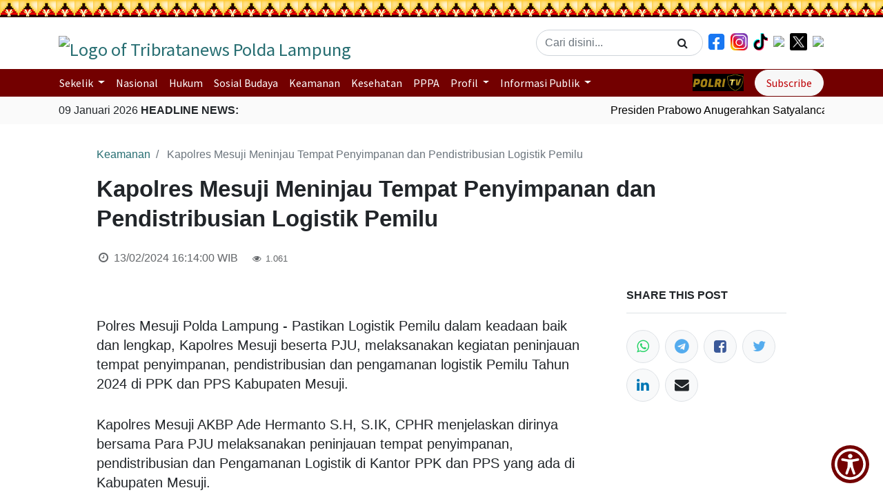

--- FILE ---
content_type: text/html; charset=UTF-8
request_url: https://tribratanews.lampung.polri.go.id/detail-post/kapolres-mesuji-meninjau-tempat-penyimpanan-dan-pendistribusian-logistik-pemilu
body_size: 8362
content:
<!-- Cached at: 2026-01-09 00:43:26 -->
<!DOCTYPE html>
<html lang="id">

<head>
    <meta charset="utf-8">
    <meta content="width=device-width, initial-scale=1.0" name="viewport">
    <title>Kapolres Mesuji Meninjau Tempat Penyimpanan dan Pendistribusian Logistik Pemilu - Tribratanews Polda Lampung</title>
    <meta name="googlebot" content="noamp">
    <meta content="Polres Mesuji Polda Lampung - Pastikan Logistik Pemilu dalam keadaan baik dan lengkap, Kapolres Mesuji beserta PJU, melaksanakan kegiatan peninjauan tempat penyimpanan, pendistribusian dan pengamanan logistik Pemilu Tahun 2024 di PPK dan PPS Kabupate..." name="description">
    <meta content="" name="keywords">
    <meta name="google-site-verification" content="2kfqdyregbo29D3OEVP5M6h6-BKpfWl2BynBfMNfias"/>
    <meta name="google-site-verification" content="vzHkf7LGCEvmM8SQDJIyhM3ltD9svQg-e6YBomflWVg"/>
   <link rel="canonical" href="https://tribratanews.lampung.polri.go.id/detail-post/kapolres-mesuji-meninjau-tempat-penyimpanan-dan-pendistribusian-logistik-pemilu" />
    <meta name="author" content="">
<!-- Favicons -->
<link rel="icon" type="image/png" sizes="192x192" href="https://tribratanews.lampung.polri.go.id/logo-tribrata-512.png">
<link rel="apple-touch-icon" href="https://tribratanews.lampung.polri.go.id/logo-tribrata-512.png">
<meta name="robots" content="all,index,follow">
<meta http-equiv="Content-Language" content="id-ID">
<meta NAME="Distribution" CONTENT="Global">
<meta NAME="Rating" CONTENT="General">
<meta property="og:locale" content="id_ID"/>
<meta property="og:type" content="website"/>
<meta property="og:url" content="https://tribratanews.lampung.polri.go.id/detail-post/kapolres-mesuji-meninjau-tempat-penyimpanan-dan-pendistribusian-logistik-pemilu" />
<meta property="og:site_name" content="Tribratanews Polda Lampung"/>

    <link rel="preconnect" href="https://fonts.googleapis.com">
    <link rel="preconnect" href="https://fonts.gstatic.com" crossorigin>
    <link rel="preload" as="style" href="https://tribratanews.lampung.polri.go.id/build/assets/site-a1302145.css" /><link rel="stylesheet" href="https://tribratanews.lampung.polri.go.id/build/assets/site-a1302145.css" />    <link rel="modulepreload" href="https://tribratanews.lampung.polri.go.id/build/assets/plugin-b177138a.js" /><link rel="modulepreload" href="https://tribratanews.lampung.polri.go.id/build/assets/sweetalert2.all-33c1def3.js" /><link rel="modulepreload" href="https://tribratanews.lampung.polri.go.id/build/assets/jquery-cab786d2.js" /><link rel="modulepreload" href="https://tribratanews.lampung.polri.go.id/build/assets/_commonjsHelpers-de833af9.js" /><link rel="modulepreload" href="https://tribratanews.lampung.polri.go.id/build/assets/select2-f099314f.js" /><script type="module" src="https://tribratanews.lampung.polri.go.id/build/assets/plugin-b177138a.js"></script>



        <meta property="og:title" content="Kapolres Mesuji Meninjau Tempat Penyimpanan dan Pendistribusian Logistik Pemilu"/>
    <meta property="og:description"
          content="Polres Mesuji Polda Lampung - Pastikan Logistik Pemilu dalam keadaan baik dan lengkap, Kapolres Mesuji beserta PJU, melaksanakan kegiatan peninjauan tempat penyimpanan, pendistribusian dan pengamanan logistik Pemilu Tahun 2024 di PPK dan PPS Kabupate..."/>
    <meta property="twitter:description"
          content="Polres Mesuji Polda Lampung - Pastikan Logistik Pemilu dalam keadaan baik dan lengkap, Kapolres Mesuji beserta PJU, melaksanakan kegiatan peninjauan tempat penyimpanan, pendistribusian dan pengamanan logistik Pemilu Tahun 2024 di PPK dan PPS Kabupate..."/>
    <meta property="twitter:title" content="Kapolres Mesuji Meninjau Tempat Penyimpanan dan Pendistribusian Logist..."/>
            <meta property="og:image" content="https://tribratanews.lampung.polri.go.id/berkas/posts/IMG-20240213-WA0055.jpg"/>
        <meta property="og:image:secure_url" content="https://tribratanews.lampung.polri.go.id/berkas/posts/IMG-20240213-WA0055.jpg"/>
        <meta name="twitter:image:src" content="https://tribratanews.lampung.polri.go.id/berkas/posts/IMG-20240213-WA0055.jpg">
        <meta name="twitter:image" content="https://tribratanews.lampung.polri.go.id/berkas/posts/IMG-20240213-WA0055.jpg">
        
        
            <style>
        figure.image img {
            max-width: 450px;
        }

        strong {
            font-weight: bold !important;
        }

        .related-articles-section {
            background-color: #f8f9fa; /* A light grey background */
            border-left: 5px solid #007bff; /* A blue left border */
            padding: 20px; /* Add some padding */
            margin: 30px 0; /* Add margin above and below */
            border-radius: 5px; /* Optional: adds rounded corners */
        }

        .related-articles-section h3 {
            margin-top: 0;
            color: #343a40; /* Darker text for the heading */
        }

        .related-articles-section ul {
            list-style-type: none; /* Remove bullet points */
            padding: 0;
        }

        .related-articles-section li {
            margin-bottom: 10px;
        }

        .related-articles-section a {
            text-decoration: none;
            color: #0056b3; /* A darker blue for links */
            font-weight: 500;
        }

        .related-articles-section a:hover {
            text-decoration: underline;
        }
    </style>


    <style>

    </style>

    <!-- Google tag (gtag.js) -->
        <!-- Google tag (gtag.js) -->
</head>

<body id="bodyhtml">
<input type="text" style="display: none" name="on_site" id="on_site" value="detail post">
<div id="wrapwrap" class="">
    <header class="header_tapis"
                >

    </header>


    <header id="top" data-anchor="true" data-name="Header" class="o_header_fixed">
    
    <nav class="navbar navbar-expand-lg navbar-light">
        <div class="container">
            <a href="https://tribratanews.lampung.polri.go.id" class="navbar-brand d-none d-lg-block mt-3">
                <img src="https://tribratanews.lampung.polri.go.id/berkas/settings/PMB3mdEauPKb58jXaYAhiNWKg6igZiG2dU57uXDp.jpg" height="120" alt="Logo of Tribratanews Polda Lampung" title="Tribratanews Polda Lampung" loading="lazy" />
            </a>
            <a href="https://tribratanews.lampung.polri.go.id" class="d-none d-md-block d-lg-none">
                <img src="https://tribratanews.lampung.polri.go.id/berkas/settings/PMB3mdEauPKb58jXaYAhiNWKg6igZiG2dU57uXDp.jpg" height="50" alt="Logo of Tribratanews Polda Lampung" title="Tribratanews Polda Lampung" loading="lazy" />
            </a>
            <a href="https://tribratanews.lampung.polri.go.id" class="d-block d-sm-none">
                <img src="https://tribratanews.lampung.polri.go.id/berkas/settings/PMB3mdEauPKb58jXaYAhiNWKg6igZiG2dU57uXDp.jpg" height="30" alt="Logo of Tribratanews Polda Lampung" title="Tribratanews Polda Lampung" loading="lazy" />
            </a>
            <div class="flex-fill">
                <div class="row px-3">

                    <form method="get" class="o_searchbar_form s_searchbar_input w-search ml-auto" action="https://tribratanews.lampung.polri.go.id/post/seluruh" data-snippet="s_searchbar_input">
                        <div role="search" class="input-group w-100 w-md-auto pt-2 pt-md-0 d-md-flex">
                            <input type="search" name="search" class="search-query form-control oe_search_box rounded-pill" placeholder="Cari disini..." data-search-type="blogs" data-limit="5" data-display-image="true" data-display-description="true" data-display-extra-link="true" data-display-detail="false" data-order-by="name asc" value=""/>
                            <div class="input-group-append">
                                <button type="submit" aria-label="Search" title="Search" class="btn oe_search_button rounded-pill border-0 ml-n5"><i class="fa fa-search"></i></button>
                            </div>
                        </div>
                    </form>


                    <ul class="list-unstyled d-none d-sm-block mt-1 my-0 d-none d-sm-block">
                                                
                        <li class="float-left ml-2">
                            <a target=&quot;_blank&quot; href="https://facebook.com">
                                <img src="https://tribratanews.lampung.polri.go.id/berkas/tautan/7szBgfOpfH3ad9nY5NwkFIxgo9FZnMoauYvg8XFn.png" height="25" loading="lazy" />
                            </a>
                        </li>
                        
                        <li class="float-left ml-2">
                            <a target=&quot;_blank&quot; href="https://instagram.com">
                                <img src="https://tribratanews.lampung.polri.go.id/berkas/tautan/a3FWs5AEqvP0aN8fpTylE1XBebLpfCCYSe37xfhI.png" height="25" loading="lazy" />
                            </a>
                        </li>
                        
                        <li class="float-left ml-2">
                            <a target=&quot;_blank&quot; href="https://tiktok.com">
                                <img src="https://tribratanews.lampung.polri.go.id/berkas/tautan/yf99qBhjHrqJT3Ayzl6ZiM7Uc9et2DxOM2Styj0T.png" height="25" loading="lazy" />
                            </a>
                        </li>
                        
                        <li class="float-left ml-2">
                            <a target=&quot;_blank&quot; href="https://youtube.com">
                                <img src="https://tribratanews.lampung.polri.go.id/berkas/tautan/CwtPf8T87lROgXQUZzkjFV1Em7BT3up4dfvpC2rj.png" height="25" loading="lazy" />
                            </a>
                        </li>
                        
                        <li class="float-left ml-2">
                            <a target=&quot;_blank&quot; href="https://twitter.com">
                                <img src="https://tribratanews.lampung.polri.go.id/berkas/tautan/IAZY5UNnP2K7QzUIZiV13qhpeZbmsI4XX5EnvMgH.png" height="25" loading="lazy" />
                            </a>
                        </li>
                        
                        <li class="float-left ml-2">
                            <a target=&quot;_blank&quot; href="https://www.snackvideo.com/@humaspoldalampung">
                                <img src="https://tribratanews.lampung.polri.go.id/berkas/tautan/2D5YsWCOhKq2LuLVksOhiyh9dlHHjE0hqdw2PBeS.png" height="25" loading="lazy" />
                            </a>
                        </li>
                        
                    </ul>
                </div>
                
                <div id="renderBanner">

                </div>
            </div>
        </div>
    </nav>



    <nav class="navbar py-0 navbar-expand navbar-dark" style="background-color:#730000">
        <div class="container navbar-scroll">
            <ul id="top_menu" class="nav navbar-nav flex-grow-1">
                <li class="submenu-custom dropdown nav-item">
        <a class="nav-link dropdown-toggle" href="#" id="navbarDropdown130" role="button"
           data-toggle="dropdown" aria-haspopup="true" aria-expanded="false">
            Sekelik
        </a>
        <ul class="dropdown-menu" aria-labelledby="navbarDropdown130">
            
                                            <li class="">
        <a href="https://tribratanews.lampung.polri.go.id/instansi-post/polresta-bandar-lampung" class="dropdown-item">Polresta Bandar Lampung</a>
    </li>

                                            <li class="">
        <a href="https://tribratanews.lampung.polri.go.id/instansi-post/polres-lampung-selatan" class="dropdown-item">Polres Lampung Selatan</a>
    </li>

                                            <li class="">
        <a href="https://tribratanews.lampung.polri.go.id/instansi-post/polres-lampung-tengah" class="dropdown-item">Polres Lampung Tengah</a>
    </li>

                                            <li class="">
        <a href="https://tribratanews.lampung.polri.go.id/instansi-post/polres-metro" class="dropdown-item">Polres Metro</a>
    </li>

                                            <li class="">
        <a href="https://tribratanews.lampung.polri.go.id/instansi-post/polres-lampung-timur" class="dropdown-item">Polres Lampung Timur</a>
    </li>

                                            <li class="">
        <a href="https://tribratanews.lampung.polri.go.id/instansi-post/polres-lampung-utara" class="dropdown-item">Polres Lampung Utara</a>
    </li>

                                            <li class="">
        <a href="https://tribratanews.lampung.polri.go.id/instansi-post/polres-tanggamus" class="dropdown-item">Polres Tanggamus</a>
    </li>

                                            <li class="">
        <a href="https://tribratanews.lampung.polri.go.id/instansi-post/polres-way-kanan" class="dropdown-item">Polres Way Kanan</a>
    </li>

                                            <li class="">
        <a href="https://tribratanews.lampung.polri.go.id/instansi-post/polres-lampung-barat" class="dropdown-item">Polres Lampung Barat</a>
    </li>

                                            <li class="">
        <a href="https://tribratanews.lampung.polri.go.id/instansi-post/polres-pesawaran" class="dropdown-item">Polres Pesawaran</a>
    </li>

                                            <li class="">
        <a href="https://tribratanews.lampung.polri.go.id/instansi-post/polres-tulang-bawang" class="dropdown-item">Polres Tulang Bawang</a>
    </li>

                                            <li class="">
        <a href="https://tribratanews.lampung.polri.go.id/instansi-post/polres-mesuji" class="dropdown-item">Polres Mesuji</a>
    </li>

                                            <li class="">
        <a href="https://tribratanews.lampung.polri.go.id/instansi-post/polres-pringsewu" class="dropdown-item">Polres Pringsewu</a>
    </li>

                                            <li class="">
        <a href="https://tribratanews.lampung.polri.go.id/instansi-post/polres-tulang-bawang-barat" class="dropdown-item">Polres Tulang Bawang Barat</a>
    </li>

                                            <li class="">
        <a href="https://tribratanews.lampung.polri.go.id/instansi-post/polres-pesisir-barat" class="dropdown-item">Polres Pesisir Barat</a>
    </li>

                    

                    </ul>
    </li>
<li class="nav-item">
                    <a href="https://tribratanews.lampung.polri.go.id/post/nasional" class="nav-link">Nasional</a>
            </li>
<li class="nav-item">
                    <a href="https://tribratanews.lampung.polri.go.id/post/hukum" class="nav-link">Hukum</a>
            </li>
<li class="nav-item">
                    <a href="https://tribratanews.lampung.polri.go.id/post/sosial-budaya" class="nav-link">Sosial Budaya</a>
            </li>
<li class="nav-item">
                    <a href="https://tribratanews.lampung.polri.go.id/post/keamanan" class="nav-link">Keamanan</a>
            </li>
<li class="nav-item">
                    <a href="https://tribratanews.lampung.polri.go.id/post/kesehatan" class="nav-link">Kesehatan</a>
            </li>
<li class="nav-item">
                    <a href="https://tribratanews.lampung.polri.go.id/post/pppa" class="nav-link">PPPA</a>
            </li>
<li class="submenu-custom dropdown nav-item">
        <a class="nav-link dropdown-toggle" href="#" id="navbarDropdown2" role="button"
           data-toggle="dropdown" aria-haspopup="true" aria-expanded="false">
            Profil
        </a>
        <ul class="dropdown-menu" aria-labelledby="navbarDropdown2">
            
                                            <li class="">
        <a href="https://tribratanews.lampung.polri.go.id/halaman/polda-lampung" class="dropdown-item">Profil Polda Lampung</a>
    </li>

                                            <li class="">
        <a href="https://tribratanews.lampung.polri.go.id/halaman/visi-dan-misi-polda-lampung" class="dropdown-item">Visi Misi Polda Lampung</a>
    </li>

                    

                    </ul>
    </li>
<li class="submenu-custom dropdown nav-item">
        <a class="nav-link dropdown-toggle" href="#" id="navbarDropdown156" role="button"
           data-toggle="dropdown" aria-haspopup="true" aria-expanded="false">
            Informasi Publik
        </a>
        <ul class="dropdown-menu" aria-labelledby="navbarDropdown156">
            
                                            <li class="">
        <a href="https://tribratanews.lampung.polri.go.id/dokumen/dokumen" class="dropdown-item">Informasi Berkala</a>
    </li>

                                            <li class="">
        <a href="https://tribratanews.lampung.polri.go.id/dokumen/informasi-setiap-saat" class="dropdown-item">Informasi Setiap Saat</a>
    </li>

                                            <li class="">
        <a href="https://tribratanews.lampung.polri.go.id/dokumen/kumpulan-peraturan-bidkum-polda-lampung" class="dropdown-item">Perpol</a>
    </li>

                    

                    </ul>
    </li>

            </ul>
                                    <div class="mr-3 bg-dark">
                <a target=&quot;_blank&quot; href="https://tvradio.polri.go.id/">

                    <img src="https://tribratanews.lampung.polri.go.id/berkas/tautan/TRrH9iyRfzBYxwcghWqOx4qnnujlf11PuvLR3Uke.png" height="25" loading="lazy" />
                </a>
            </div>
                        <ul id="top_menu" class="nav navbar-nav navbar-right ml-auto">
                <li class="nav-item o_no_autohide_item">
                    <a href="https://tribratanews.lampung.polri.go.id/subscribe" class="btn btn-light rounded-pill text-danger px-3">
                        Subscribe
                    </a>
                </li>
            </ul>
        </div>
    </nav>




    <nav class="navbar navbar-expand-lg bg-mute">
        <div class="container">
            <span class="float-left news mr-2">09 Januari 2026 <b>HEADLINE NEWS:</b></span>
            <marquee onmouseover="this.stop();" onmouseout="this.start();">
                <ul class="breaking-news my-0">
                                        <li class="breaking-news-li">
                        <a href="https://tribratanews.lampung.polri.go.id/detail-post/presiden-prabowo-anugerahkan-satyalancana-wira-karya-kepada-kapolres-lampung-selatan-akbp-toni-kasmiri">
                            <span>Presiden Prabowo Anugerahkan Satyalancana Wira Karya Kepada Kapolres Lampung Selatan AKBP Toni Kasmiri</span>
                        </a>
                    </li>
                                        <li class="breaking-news-li">
                        <span><i class="fa fa-minus"></i></span>
                    </li>
                                                            <li class="breaking-news-li">
                        <a href="https://tribratanews.lampung.polri.go.id/detail-post/sempat-melawan-saat-ditangkap-tersangka-penusukan-di-lapo-tuak-pringsewu-dilumpuhkan-polisi">
                            <span>Sempat Melawan Saat Ditangkap, Tersangka Penusukan di Lapo Tuak Pringsewu Dilumpuhkan Polisi</span>
                        </a>
                    </li>
                                        <li class="breaking-news-li">
                        <span><i class="fa fa-minus"></i></span>
                    </li>
                                                            <li class="breaking-news-li">
                        <a href="https://tribratanews.lampung.polri.go.id/detail-post/polres-pringsewu-amankan-dua-tersangka-kasus-pembunuhan-di-lapo-tuak">
                            <span>Polres Pringsewu Amankan Dua Tersangka Kasus Pembunuhan di Lapo Tuak</span>
                        </a>
                    </li>
                                        <li class="breaking-news-li">
                        <span><i class="fa fa-minus"></i></span>
                    </li>
                                                            <li class="breaking-news-li">
                        <a href="https://tribratanews.lampung.polri.go.id/detail-post/dukung-ketahanan-pangan-kapolda-lampung-raih-penghargaan-presiden-prabowo-subianto">
                            <span>Dukung Ketahanan Pangan, Kapolda Lampung Raih Penghargaan Presiden Prabowo Subianto</span>
                        </a>
                    </li>
                                        <li class="breaking-news-li">
                        <span><i class="fa fa-minus"></i></span>
                    </li>
                                                            <li class="breaking-news-li">
                        <a href="https://tribratanews.lampung.polri.go.id/detail-post/polda-lampung-ungkap-peredaran-ganja-13-8-kg-di-lampung-selatan-satu-pengedar-diamankan">
                            <span>Polda Lampung Ungkap Peredaran Ganja 13,8 Kg di Lampung Selatan, Satu Pengedar Diamankan</span>
                        </a>
                    </li>
                                        <li class="breaking-news-li">
                        <span><i class="fa fa-minus"></i></span>
                    </li>
                                                            <li class="breaking-news-li">
                        <a href="https://tribratanews.lampung.polri.go.id/detail-post/polsek-way-jepara-amankan-1-pelaku-curanmor">
                            <span>Polsek Way Jepara Amankan 1 Pelaku Curanmor</span>
                        </a>
                    </li>
                                                        </ul>
            </marquee>
        </div>
    </nav>

</header>

    
    <main>

        <div class="container d-none d-xl-block">
    <div class="row mb-2 no-gutters">
        <div class="col-1" style="max-width: 140px; margin-left: -150px; position: fixed; z-index:99" id="render_section_kiri">

        </div>
        <div class="col-1"></div>
        <div class="col-8"></div>
        <div class="col-1" style="max-width: 140px; position: fixed;right:10;margin-left: 1120px; z-index:99" id="render_section_kanan">

        </div>
        <div class="col-1"></div>
    </div>
</div>
        <div id="render_section_atas">

        </div>
        <div id="wrap" class="js_blog website_blog">
            <section id="o_wblog_post_top">
                <div class="container">
                    <div id="title"
                         class="blog_header o_wblog_regular_cover_container o_wblog_read_with_sidebar mx-auto">
                        <nav aria-label="breadcrumb"
                             class="breadcrumb flex-nowrap py-0 px-0 css_editable_mode_hidden mt-4 mb-3 bg-transparent">
                            <li class="breadcrumb-item">
                                <a href="https://tribratanews.lampung.polri.go.id/post/keamanan">Keamanan</a>
                            </li>
                            <li class="breadcrumb-item text-truncate active">
                                <span>Kapolres Mesuji Meninjau Tempat Penyimpanan dan Pendistribusian Logistik Pemilu</span>
                            </li>
                        </nav>
                        <div>
                            <div class="o_wblog_post_title mb-3 js_tweet ">
                                <h1 id="o_wblog_post_name" class="o_editable_no_shadow"
                                    data-oe-expression="blog_post.name" placeholder="Blog Post Title"
                                    data-blog-id="69822">Kapolres Mesuji Meninjau Tempat Penyimpanan dan Pendistribusian Logistik Pemilu</h1>
                            </div>

                            <div class="text-muted mb-2">
                                <i class="fa fa-clock-o fa-fw"></i>
                                <span class="text-muted mr-3">13/02/2024 16:14:00 WIB</span>
                                <small class="text-muted">
                                    <span> <i
                                            class="fa fa-eye fa-fw"></i> 1.061</span>
                                </small>
                            </div>
                        </div>
                    </div>
                </div>
            </section>
            <section id="o_wblog_post_main" class="container pt-4 pb-5 ">
                <div class="mx-auto o_wblog_read_with_sidebar">
                    <div class="d-flex flex-column flex-lg-row justify-content-between">
                        <div id="o_wblog_post_content" class="o_container_small mx-0 w-100 flex-shrink-0">
                                                            <img style="width: 100%; max-height: 500px; object-fit: cover"
                                     src="https://tribratanews.lampung.polri.go.id/berkas/posts/IMG-20240213-WA0055.jpg" loading="lazy"
                                     alt=""/>
                                
                            
                            <div data-editor-message="WRITE HERE OR DRAG BUILDING BLOCKS"
                                 class="mt-3 o_wblog_post_content_field js_tweet  o_wblog_read_text">



                                                                                                            Polres Mesuji Polda Lampung - Pastikan Logistik Pemilu dalam keadaan baik dan lengkap, Kapolres Mesuji beserta PJU, melaksanakan kegiatan peninjauan tempat penyimpanan, pendistribusian dan pengamanan logistik Pemilu Tahun 2024 di PPK dan PPS Kabupaten Mesuji.</p>
                                                                                                                                                Kapolres Mesuji AKBP Ade Hermanto S.H, S.IK, CPHR menjelaskan dirinya bersama Para PJU melaksanakan peninjauan tempat penyimpanan, pendistribusian dan Pengamanan Logistik di Kantor PPK dan PPS yang ada di Kabupaten Mesuji.</p>
                                                                                                                                                Lebih lanjut ungkap Kapolres, Sudah Dua hari dirinya meninjau tempat penyimpanan, pendistribusian dan Pengamanan Logistik di Kantor PPK, diantaranya Kantor PPK Kecamatan Simpang Pematang yang bertempat di Balai Desa Simpang Pematang, Serta Kecamatan Way Serdang yang ada di Balai Desa Buko Poso.</p>
                                                                                                                                                                                            <div class="related-articles-section">
                                                <h3>Baca Postingan Lainnya</h3>
                                                <ul>

                                                    <li>
                                                        <a href="https://tribratanews.lampung.polri.go.id/detail-post/patroli-gabungan-polres-pesisir-barat-bersama-dit-samapta-dan-satuan-brimob-polda-lampung">Patroli Gabungan Polres Pesisir Barat Bersama Dit Samapta dan Satuan Brimob Polda Lampung</a>
                                                    </li>

                                                </ul>
                                            </div>
                                                                                                                                                                                        Selanjutnya Kantor PPK Kecamatan Panca Jaya, kemudian meninjau Kantor PPK di Kecamatan Rawa Jitu Utara, dan PPS Desa Sungai Buaya Kecamatan Rawa Jitu Utara serta meninjau PPS Desa Muara Tenang Kecamatan Tanjung Raya. Terang AKBP Ade, Senin (12/02/24)</p>
                                                                                                                                                "Monitoring dan pengecekan ini dilakukan untuk memastikan kelancaran proses Pemilu Tahun ini, dan kami telah siaga penuh dalam mengamankan Pemilu pada 14 Februari 2024". Tegasnya.</p>
                                                                                                                                                Kapolres menambahkan, Dengan maksimalnya pengamanan yang di berikan, ia berharap seluruh rangkaian pemilu di Kabupaten Mesuji berjalan dengan Aman, lancar, dan berintegritas". Harapnya.&nbsp;</p>
                                                                                                </div>
                            <div class="css_editable_mode_hidden text-muted">
                                <div>
                                    in
                                    <a href="https://tribratanews.lampung.polri.go.id/post/keamanan">Keamanan</a>
                                </div>
                            </div>
                        </div>
                        <div id="o_wblog_post_sidebar_col" class="pl-lg-5 ">
                            <div id="o_wblog_post_sidebar">
                                <div class="o_wblog_sidebar_block pb-5">
                                    <h3 class="text-uppercase pb-3 mb-4 border-bottom font-weight-bold">Share this
                                        post</h3>
                                    <div class="o_wblog_social_links d-flex flex-wrap mx-n1">
                                        <a data-action="share/whatsapp/share" aria-label="WhatsApp"
                                           title="Share on WhatsApp"
                                           href="whatsapp://send?text=Kapolres Mesuji Meninjau Tempat Penyimpanan dan Pendistribusian Logistik Pemilu https://tribratanews.lampung.polri.go.id/detail-post/kapolres-mesuji-meninjau-tempat-penyimpanan-dan-pendistribusian-logistik-pemilu"
                                           class="o_whatsapp bg-100 border mx-1 mb-2 rounded-circle d-flex align-items-center justify-content-center text-decoration-none">
                                            <i class="fa fa-whatsapp text-whatsapp" aria-label="WhatsApp"
                                               title="WhatsApp"></i>
                                        </a>
                                        <a target="_blank" aria-label="Telegram" title="Share on Telegram"
                                           href="https://telegram.me/share/url?url=https://tribratanews.lampung.polri.go.id/detail-post/kapolres-mesuji-meninjau-tempat-penyimpanan-dan-pendistribusian-logistik-pemilu&amp;text=Kapolres Mesuji Meninjau Tempat Penyimpanan dan Pendistribusian Logistik Pemilu"
                                           class="o_Telegram bg-100 border mx-1 mb-2 rounded-circle d-flex align-items-center justify-content-center text-decoration-none">
                                            <i class="fa fa-telegram text-twitter" aria-label="Telegram"
                                               title="Telegram"></i>
                                        </a>
                                        <a href="https://www.facebook.com/sharer/sharer.php?u=https://tribratanews.lampung.polri.go.id/detail-post/kapolres-mesuji-meninjau-tempat-penyimpanan-dan-pendistribusian-logistik-pemilu"
                                           aria-label="Facebook" title="Share on Facebook" target="_blank"
                                           class="o_facebook bg-100 border mx-1 mb-2 rounded-circle d-flex align-items-center justify-content-center text-decoration-none">
                                            <i class="fa fa-facebook-square text-facebook"></i>
                                        </a>
                                        <a href="https://twitter.com/intent/tweet?tw_p=tweetbutton&text=Kapolres Mesuji Meninjau Tempat Penyimpanan dan Pendistribusian Logistik Pemilu https://tribratanews.lampung.polri.go.id/detail-post/kapolres-mesuji-meninjau-tempat-penyimpanan-dan-pendistribusian-logistik-pemilu"
                                           aria-label="Twitter" title="Share on Twitter" target="_blank"
                                           class="o_twitter bg-100 border mx-1 mb-2 rounded-circle d-flex align-items-center justify-content-center text-decoration-none">
                                            <i class="fa fa-twitter text-twitter" aria-label="Twitter"
                                               title="Twitter"></i>
                                        </a>
                                        <a href="https://www.linkedin.com/signup/cold-join?session_redirect=https%3A%2F%2Fwww%2Elinkedin%2Ecom%2FshareArticle%2F%3Furlhttps://tribratanews.lampung.polri.go.id/detail-post/kapolres-mesuji-meninjau-tempat-penyimpanan-dan-pendistribusian-logistik-pemilu&trk=login_reg_redirect"
                                           aria-label="LinkedIn" title="Share on LinkedIn"
                                           class="o_linkedin bg-100 border mx-1 mb-2 rounded-circle d-flex align-items-center justify-content-center text-decoration-none"
                                           target="_blank">
                                            <i class="fa fa-linkedin text-linkedin" aria-label="LinkedIn"
                                               title="LinkedIn"></i>
                                        </a>
                                        <a aria-label="Email" title="Share on Email"
                                           href="mailto:?subject=Kapolres Mesuji Meninjau Tempat Penyimpanan dan Pendistribusian Logistik Pemilu&amp;body=Check out this site https://tribratanews.lampung.polri.go.id/detail-post/kapolres-mesuji-meninjau-tempat-penyimpanan-dan-pendistribusian-logistik-pemilu"
                                           class="o_Email bg-100 border mx-1 mb-2 rounded-circle d-flex align-items-center justify-content-center text-decoration-none">
                                            <i class="fa fa-envelope" aria-label="Email" title="Email"></i>
                                        </a>
                                    </div>
                                </div>
                                <div class="row mt-1">
                                    <div class="col">
                                        <div id="renderVideo">

                                        </div>
                                    </div>
                                </div>
                            </div>
                        </div>
                    </div>
                </div>

            </section>
            <section id="o_wblog_post_footer">
                <div class="mt-5">
                    <div class="container">
                        <div class="mb-4 mx-auto o_wblog_read_with_sidebar">
                                                            <hr/>
                                <div class="d-flex text-right py-4">
                                    <div class="flex-grow-1 pr-3">
                                        <span
                                            class="bg-o-color-3 h6 d-inline-block py-1 px-2 rounded-sm">Read Next</span>
                                        <a href="https://tribratanews.lampung.polri.go.id/detail-post/patroli-gabungan-polres-pesisir-barat-bersama-dit-samapta-dan-satuan-brimob-polda-lampung" title="Patroli Gabungan Polres Pesisir Barat Bersama Dit Samapta dan Satuan Brimob Polda Lampung">
                                            <div id="o_wblog_post_name" placeholder="Blog Post Title" class="h2"
                                                 data-blog-id="69813">Patroli Gabungan Polres Pesisir Barat Bersama Dit Samapta dan Satuan Brimob Polda Lampung</div>
                                        </a>
                                    </div>
                                    <a class="w-25" href="https://tribratanews.lampung.polri.go.id/detail-post/patroli-gabungan-polres-pesisir-barat-bersama-dit-samapta-dan-satuan-brimob-polda-lampung"
                                       title="Patroli Gabungan Polres Pesisir Barat Bersama Dit Samapta dan Satuan Brimob Polda Lampung">
                                                                                    <div data-name="Cover"
                                             class="o_record_cover_container d-flex flex-column h-100 o_colored_level o_cc    rounded shadow-sm overflow-hidden h-100">
                                            <div
                                                style="background-image: url('https://tribratanews.lampung.polri.go.id/berkas/posts/thumb_1707823244-picsay.jpg');"
                                                class="o_record_cover_component o_record_cover_image "></div>
                                        </div>
                                    </a>
                                </div>
                                                    </div>
                    </div>
                </div>
            </section>
            <div class="oe_structure oe_empty oe_structure_not_nearest" id="oe_structure_blog_footer"
                 data-editor-sub-message="Visible in all blogs&#39; pages"></div>
        </div>
        <div id="render_section_bawah">

        </div>
    </main>

    <footer id="bottom" data-anchor="true" data-name="Footer" class="o_footer o_colored_level o_cc ">
    <section class="bg-mute py-3">
        <div class="container">
            <div class="row justify-content-center">
                <div class="col-sm-6">
                    <div class="text-center">
                        <img class="img-fluid" alt="footer top logo" src="https://tribratanews.lampung.polri.go.id/berkas/settings/jYt0dkJce2VRfJGts9FRv22w7EQn4qWQE7m9QWNT.png" loading="lazy" />
                    </div>
                </div>
            </div>
            <div class="row justify-content-center">
                <div class="col">
                    <div class="text-center">
                        <ul class="list-unstyled">
                                                                                    <li class="mx-3 my-2 d-inline-block">
                                <a target=&quot;_blank&quot; class="network-link font-weight-bold" href="https://tribratanews-restabandarlampung.lampung.polri.go.id">
                                    <span>Polresta Bandar Lampung</span>
                                </a>
                            </li>
                                                        <li class="mx-3 my-2 d-inline-block">
                                <a target=&quot;_blank&quot; class="network-link font-weight-bold" href="https://tribratanews-reslampungselatan.lampung.polri.go.id">
                                    <span>Polres Lampung Selatan</span>
                                </a>
                            </li>
                                                        <li class="mx-3 my-2 d-inline-block">
                                <a target=&quot;_blank&quot; class="network-link font-weight-bold" href="https://tribratanews-reslampungtimur.lampung.polri.go.id">
                                    <span>Polres Lampung Timur</span>
                                </a>
                            </li>
                                                        <li class="mx-3 my-2 d-inline-block">
                                <a target=&quot;_blank&quot; class="network-link font-weight-bold" href="https://tribratanews-reslampungutara.lampung.polri.go.id">
                                    <span>Polres Lampung Utara</span>
                                </a>
                            </li>
                                                        <li class="mx-3 my-2 d-inline-block">
                                <a target=&quot;_blank&quot; class="network-link font-weight-bold" href="https://tribratanews-reslampungbarat.lampung.polri.go.id">
                                    <span>Polres Lampung Barat</span>
                                </a>
                            </li>
                                                        <li class="mx-3 my-2 d-inline-block">
                                <a target=&quot;_blank&quot; class="network-link font-weight-bold" href="https://tribratanews-reslampungtengah.lampung.polri.go.id">
                                    <span>Polres Lampung Tengah</span>
                                </a>
                            </li>
                                                        <li class="mx-3 my-2 d-inline-block">
                                <a target=&quot;_blank&quot; class="network-link font-weight-bold" href="https://tribratanews-restanggamus.lampung.polri.go.id">
                                    <span>Polres Tanggamus</span>
                                </a>
                            </li>
                                                        <li class="mx-3 my-2 d-inline-block">
                                <a target=&quot;_blank&quot; class="network-link font-weight-bold" href="https://tribratanews-respesawaran.lampung.polri.go.id">
                                    <span>Polres Pesawaran</span>
                                </a>
                            </li>
                                                        <li class="mx-3 my-2 d-inline-block">
                                <a target=&quot;_blank&quot; class="network-link font-weight-bold" href="https://tribratanews-reswaykanan.lampung.polri.go.id">
                                    <span>Polres Waykanan</span>
                                </a>
                            </li>
                                                        <li class="mx-3 my-2 d-inline-block">
                                <a target=&quot;_blank&quot; class="network-link font-weight-bold" href="https://tribratanews-restulangbawang.lampung.polri.go.id">
                                    <span>Polres Tulang Bawang</span>
                                </a>
                            </li>
                                                        <li class="mx-3 my-2 d-inline-block">
                                <a target=&quot;_blank&quot; class="network-link font-weight-bold" href="https://tribratanews-resmetro.lampung.polri.go.id">
                                    <span>Polres Metro</span>
                                </a>
                            </li>
                                                        <li class="mx-3 my-2 d-inline-block">
                                <a target=&quot;_blank&quot; class="network-link font-weight-bold" href="https://tribratanews-resmesuji.lampung.polri.go.id">
                                    <span>Polres Mesuji</span>
                                </a>
                            </li>
                                                        <li class="mx-3 my-2 d-inline-block">
                                <a target=&quot;_blank&quot; class="network-link font-weight-bold" href="https://tribratanews-respringsewu.lampung.polri.go.id">
                                    <span>Polres Pringsewu</span>
                                </a>
                            </li>
                                                        <li class="mx-3 my-2 d-inline-block">
                                <a target=&quot;_blank&quot; class="network-link font-weight-bold" href="https://tribratanews-restulangbawangbarat.lampung.polri.go.id">
                                    <span>Polres Tulang Bawang Barat</span>
                                </a>
                            </li>
                                                        <li class="mx-3 my-2 d-inline-block">
                                <a target=&quot;_blank&quot; class="network-link font-weight-bold" href="https://tribratanews-respesisirbarat.lampung.polri.go.id">
                                    <span>Polres Pesisir Barat</span>
                                </a>
                            </li>
                                                    </ul>
                    </div>
                </div>
            </div>
        </div>
    </section>
    <nav class="navbar navbar-expand navbar-dark d-none d-sm-block" style="background-color:#730000">
        <div class="container">
            <ul class="flex-fill navbar-nav">
                <li class="d-inline">
                    <span>Copyright &copy; 2026 </span>
                </li>
            </ul>
            <ul class="navbar-nav mx-auto">
                <li class="nav-item d-inline">
                    <a role="menuitem" href="https://tribratanews.lampung.polri.go.id" class="nav-link ">
                        <span>Beranda</span>
                    </a>
                </li>
                <li class="nav-item d-inline">
                    <a role="menuitem" href="https://tribratanews.lampung.polri.go.id/posts/seluruh" class="nav-link ">
                        <span>Post</span>
                    </a>
                </li>
                <!-- <li class="nav-item d-inline">
                    <a role="menuitem" href="https://tribratanews.lampung.polri.go.id/aduan-masyarakat" class="nav-link ">
                        <span>Aduan</span>
                    </a>
                </li> -->
                <li class="nav-item d-inline">
                    <a role="menuitem" href="https://tribratanews.lampung.polri.go.id/dokumen/seluruh" class=" nav-link ">
                        <span>Dokumen</span>
                    </a>
                </li>
                <li class="nav-item d-inline">
                    <a role="menuitem" href="https://tribratanews.lampung.polri.go.id/galeri/seluruh" class="nav-link ">
                        <span>Galeri</span>
                    </a>
                </li>
            </ul>
            <ul class="flex-fill navbar-nav justify-content-end">



                                                <li class="float-left  ">
                    <a target=&quot;_blank&quot; href="https://facebook.com">
                        <img src="https://tribratanews.lampung.polri.go.id/berkas/tautan/7szBgfOpfH3ad9nY5NwkFIxgo9FZnMoauYvg8XFn.png" height="20" loading="lazy" />
                    </a>
                </li>
                                <li class="float-left  ml-2 ">
                    <a target=&quot;_blank&quot; href="https://instagram.com">
                        <img src="https://tribratanews.lampung.polri.go.id/berkas/tautan/a3FWs5AEqvP0aN8fpTylE1XBebLpfCCYSe37xfhI.png" height="20" loading="lazy" />
                    </a>
                </li>
                                <li class="float-left  ml-2 ">
                    <a target=&quot;_blank&quot; href="https://tiktok.com">
                        <img src="https://tribratanews.lampung.polri.go.id/berkas/tautan/yf99qBhjHrqJT3Ayzl6ZiM7Uc9et2DxOM2Styj0T.png" height="20" loading="lazy" />
                    </a>
                </li>
                                <li class="float-left  ml-2 ">
                    <a target=&quot;_blank&quot; href="https://youtube.com">
                        <img src="https://tribratanews.lampung.polri.go.id/berkas/tautan/CwtPf8T87lROgXQUZzkjFV1Em7BT3up4dfvpC2rj.png" height="20" loading="lazy" />
                    </a>
                </li>
                                <li class="float-left  ml-2 ">
                    <a target=&quot;_blank&quot; href="https://twitter.com">
                        <img src="https://tribratanews.lampung.polri.go.id/berkas/tautan/IAZY5UNnP2K7QzUIZiV13qhpeZbmsI4XX5EnvMgH.png" height="20" loading="lazy" />
                    </a>
                </li>
                                <li class="float-left  ml-2 ">
                    <a target=&quot;_blank&quot; href="https://www.snackvideo.com/@humaspoldalampung">
                        <img src="https://tribratanews.lampung.polri.go.id/berkas/tautan/2D5YsWCOhKq2LuLVksOhiyh9dlHHjE0hqdw2PBeS.png" height="20" loading="lazy" />
                    </a>
                </li>
                            </ul>
        </div>
    </nav>
    <section class="d-sm-none d-block py-3" style="background-color:#730000">
        <div class="container">
            <div class="row">
                <div class="col-12 mb-3">
                    <ul class="navbar-nav">
                        <li class="nav-item d-inline">
                            <a role="menuitem" href="https://tribratanews.lampung.polri.go.id" class="nav-link ">
                                <span>Beranda</span>
                            </a>
                        </li>
                        <li class="nav-item d-inline">
                            <a role="menuitem" href="https://tribratanews.lampung.polri.go.id/post/seluruh" class="nav-link ">
                                <span>Post</span>
                            </a>
                        </li>

                        <li class="nav-item d-inline">
                            <a role="menuitem" href="https://tribratanews.lampung.polri.go.id/dokumen/seluruh" class=" nav-link ">
                                <span>Dokumen</span>
                            </a>
                        </li>
                        <li class="nav-item d-inline">
                            <a role="menuitem" href="https://tribratanews.lampung.polri.go.id/galeri/seluruh" class="nav-link ">
                                <span>Galeri</span>
                            </a>
                        </li>

                    </ul>
                </div>
                <div class="col-12 mb-3">
                    <ul class="list-unstyled">


                        
                        <li class="float-left  ">
                            <a target=&quot;_blank&quot; href="https://facebook.com">
                                <img src="https://tribratanews.lampung.polri.go.id/berkas/tautan/7szBgfOpfH3ad9nY5NwkFIxgo9FZnMoauYvg8XFn.png" height="20" loading="lazy" />
                            </a>
                        </li>
                        
                        <li class="float-left  ml-2 ">
                            <a target=&quot;_blank&quot; href="https://instagram.com">
                                <img src="https://tribratanews.lampung.polri.go.id/berkas/tautan/a3FWs5AEqvP0aN8fpTylE1XBebLpfCCYSe37xfhI.png" height="20" loading="lazy" />
                            </a>
                        </li>
                        
                        <li class="float-left  ml-2 ">
                            <a target=&quot;_blank&quot; href="https://tiktok.com">
                                <img src="https://tribratanews.lampung.polri.go.id/berkas/tautan/yf99qBhjHrqJT3Ayzl6ZiM7Uc9et2DxOM2Styj0T.png" height="20" loading="lazy" />
                            </a>
                        </li>
                        
                        <li class="float-left  ml-2 ">
                            <a target=&quot;_blank&quot; href="https://youtube.com">
                                <img src="https://tribratanews.lampung.polri.go.id/berkas/tautan/CwtPf8T87lROgXQUZzkjFV1Em7BT3up4dfvpC2rj.png" height="20" loading="lazy" />
                            </a>
                        </li>
                        
                        <li class="float-left  ml-2 ">
                            <a target=&quot;_blank&quot; href="https://twitter.com">
                                <img src="https://tribratanews.lampung.polri.go.id/berkas/tautan/IAZY5UNnP2K7QzUIZiV13qhpeZbmsI4XX5EnvMgH.png" height="20" loading="lazy" />
                            </a>
                        </li>
                        
                        <li class="float-left  ml-2 ">
                            <a target=&quot;_blank&quot; href="https://www.snackvideo.com/@humaspoldalampung">
                                <img src="https://tribratanews.lampung.polri.go.id/berkas/tautan/2D5YsWCOhKq2LuLVksOhiyh9dlHHjE0hqdw2PBeS.png" height="20" loading="lazy" />
                            </a>
                        </li>
                        

                    </ul>
                </div>
                <div class="col-12">
                    <span>Copyright &copy; </span>
                </div>
            </div>
        </div>
    </section>
    <a href="https://tribratanews.lampung.polri.go.id/trap" style="display:none">hidden</a>
</footer>
<input type="text" style="display: none" name="nama_aplikasi" id="nama_aplikasi" value="Tribratanews Polda Lampung"/>
</div>

<script src="https://tribratanews.lampung.polri.go.id/myjs/hideyorivannilaJs/env.js" defer></script>
<script src="https://tribratanews.lampung.polri.go.id/myjs/hideyorivannilaJs/helper.js" defer></script>
<script src="https://tribratanews.lampung.polri.go.id/myjs/hideyoriJquery/helper.js" defer></script>
<script src="https://tribratanews.lampung.polri.go.id/myjs/frontend/layout/init.js" defer></script>

<script>setTimeout(() => {
        let aioa_script_tag = document.createElement("script");
        aioa_script_tag.src = "https://www.skynettechnologies.com/accessibility/js/all-in-one-accessibility-js-widget-minify.js?colorcode=#730000&token=null&position=bottom_right";
        aioa_script_tag.id = "aioa-adawidget";
        aioa_script_tag.defer = "true";
        document.getElementsByTagName("body")[0].appendChild(aioa_script_tag);
    }, 3000);</script>



</body>

</html>


--- FILE ---
content_type: text/css
request_url: https://tribratanews.lampung.polri.go.id/build/assets/site-a1302145.css
body_size: 87800
content:
@import"https://fonts.googleapis.com/css?family=Roboto:300,300i,400,400i,700,700i&display=swap";@import"https://fonts.googleapis.com/css?family=Source+Sans+Pro:300,300i,400,400i,700,700i&display=swap";.o_colorpicker_widget .o_opacity_slider,.o_colorpicker_widget .o_color_preview{position:relative;z-index:0}.o_colorpicker_widget .o_opacity_slider:before,.o_colorpicker_widget .o_color_preview:before{content:"";position:absolute;top:0;left:0;bottom:0;right:0;z-index:-1;background-image:url(/web/static/img/transparent.png);background-size:10px auto;border-radius:inherit}.o_colorpicker_widget .o_opacity_slider:after,.o_colorpicker_widget .o_color_preview:after{content:"";position:absolute;top:0;left:0;bottom:0;right:0;z-index:-1;background:inherit;border-radius:inherit}.bootstrap-datetimepicker-widget{list-style:none}.bootstrap-datetimepicker-widget.dropdown-menu{display:block;margin:2px 0;padding:4px;width:14rem}@media (min-width: 576px){.bootstrap-datetimepicker-widget.dropdown-menu.timepicker-sbs{width:38em}}@media (min-width: 768px){.bootstrap-datetimepicker-widget.dropdown-menu.timepicker-sbs{width:38em}}@media (min-width: 992px){.bootstrap-datetimepicker-widget.dropdown-menu.timepicker-sbs{width:38em}}.bootstrap-datetimepicker-widget.dropdown-menu:before,.bootstrap-datetimepicker-widget.dropdown-menu:after{content:"";display:inline-block;position:absolute}.bootstrap-datetimepicker-widget.dropdown-menu.bottom:before{border-left:7px solid transparent;border-right:7px solid transparent;border-bottom:7px solid rgba(0,0,0,.15);border-bottom-color:#00000026;top:-7px;left:7px}.bootstrap-datetimepicker-widget.dropdown-menu.bottom:after{border-left:6px solid transparent;border-right:6px solid transparent;border-bottom:6px solid white;top:-6px;left:8px}.bootstrap-datetimepicker-widget.dropdown-menu.top:before{border-left:7px solid transparent;border-right:7px solid transparent;border-top:7px solid rgba(0,0,0,.15);border-top-color:#00000026;bottom:-7px;left:6px}.bootstrap-datetimepicker-widget.dropdown-menu.top:after{border-left:6px solid transparent;border-right:6px solid transparent;border-top:6px solid white;bottom:-6px;left:7px}.bootstrap-datetimepicker-widget.dropdown-menu.float-right:before{left:auto;right:6px}.bootstrap-datetimepicker-widget.dropdown-menu.float-right:after{left:auto;right:7px}.bootstrap-datetimepicker-widget.dropdown-menu.wider{width:16rem}.bootstrap-datetimepicker-widget .list-unstyled{margin:0}.bootstrap-datetimepicker-widget a[data-action]{padding:6px 0}.bootstrap-datetimepicker-widget a[data-action]:active{box-shadow:none}.bootstrap-datetimepicker-widget .timepicker-hour,.bootstrap-datetimepicker-widget .timepicker-minute,.bootstrap-datetimepicker-widget .timepicker-second{width:54px;font-weight:700;font-size:1.2em;margin:0}.bootstrap-datetimepicker-widget button[data-action]{padding:6px}.bootstrap-datetimepicker-widget .btn[data-action=incrementHours]:after{content:"Increment Hours"}.bootstrap-datetimepicker-widget .btn[data-action=incrementMinutes]:after{content:"Increment Minutes"}.bootstrap-datetimepicker-widget .btn[data-action=decrementHours]:after{content:"Decrement Hours"}.bootstrap-datetimepicker-widget .btn[data-action=decrementMinutes]:after{content:"Decrement Minutes"}.bootstrap-datetimepicker-widget .btn[data-action=showHours]:after{content:"Show Hours"}.bootstrap-datetimepicker-widget .btn[data-action=showMinutes]:after{content:"Show Minutes"}.bootstrap-datetimepicker-widget .btn[data-action=togglePeriod]:after{content:"Toggle AM/PM"}.bootstrap-datetimepicker-widget .btn[data-action=clear]:after{content:"Clear the picker"}.bootstrap-datetimepicker-widget .btn[data-action=today]:after{content:"Set the date to today"}.bootstrap-datetimepicker-widget .picker-switch{text-align:center}.bootstrap-datetimepicker-widget .picker-switch:after{content:"Toggle Date and Time Screens"}.bootstrap-datetimepicker-widget .picker-switch td{padding:0;margin:0;height:auto;width:auto;line-height:inherit}.bootstrap-datetimepicker-widget .picker-switch td span{line-height:2.5;height:2.5em;width:100%}.bootstrap-datetimepicker-widget table{width:100%;margin:0}.bootstrap-datetimepicker-widget table td,.bootstrap-datetimepicker-widget table th{text-align:center;border-radius:.25rem}.bootstrap-datetimepicker-widget table th{height:20px;line-height:20px;width:20px}.bootstrap-datetimepicker-widget table th.picker-switch{width:145px}.bootstrap-datetimepicker-widget table th.disabled,.bootstrap-datetimepicker-widget table th.disabled:hover{background:none;color:#6c757d;cursor:not-allowed}.bootstrap-datetimepicker-widget table th.prev:after{content:"Previous Month"}.bootstrap-datetimepicker-widget table th.next:after{content:"Next Month"}.bootstrap-datetimepicker-widget table thead tr:first-child th{cursor:pointer}.bootstrap-datetimepicker-widget table thead tr:first-child th:hover{background:#e9ecef}.bootstrap-datetimepicker-widget table td{height:54px;line-height:54px;width:54px}.bootstrap-datetimepicker-widget table td.cw{font-size:.8em;height:20px;line-height:20px;color:#6c757d}.bootstrap-datetimepicker-widget table td.day{height:20px;line-height:20px;width:20px}.bootstrap-datetimepicker-widget table td.day:hover,.bootstrap-datetimepicker-widget table td.hour:hover,.bootstrap-datetimepicker-widget table td.minute:hover,.bootstrap-datetimepicker-widget table td.second:hover{background:#e9ecef;cursor:pointer}.bootstrap-datetimepicker-widget table td.old,.bootstrap-datetimepicker-widget table td.new{color:#6c757d}.bootstrap-datetimepicker-widget table td.today{position:relative}.bootstrap-datetimepicker-widget table td.today:before{content:"";display:inline-block;border:solid transparent;border-width:0 0 7px 7px;border-bottom-color:#714b67;border-top-color:#00000026;position:absolute;bottom:4px;right:4px}.bootstrap-datetimepicker-widget table td.active,.bootstrap-datetimepicker-widget table td.active:hover{background-color:#714b67;color:#fff;text-shadow:0 1px 0 rgba(0,0,0,.25)}.bootstrap-datetimepicker-widget table td.active.today:before{border-bottom-color:#fff}.bootstrap-datetimepicker-widget table td.disabled,.bootstrap-datetimepicker-widget table td.disabled:hover{background:none;color:#6c757d;cursor:not-allowed}.bootstrap-datetimepicker-widget table td span{display:inline-block;width:54px;height:54px;line-height:54px;margin:2px 1.5px;cursor:pointer;border-radius:.25rem}.bootstrap-datetimepicker-widget table td span:hover{background:#e9ecef}.bootstrap-datetimepicker-widget table td span.active{background-color:#714b67;color:#fff;text-shadow:0 1px 0 rgba(0,0,0,.25)}.bootstrap-datetimepicker-widget table td span.old{color:#6c757d}.bootstrap-datetimepicker-widget table td span.disabled,.bootstrap-datetimepicker-widget table td span.disabled:hover{background:none;color:#6c757d;cursor:not-allowed}.bootstrap-datetimepicker-widget.usetwentyfour td.hour{height:27px;line-height:27px}.input-group [data-toggle=datetimepicker]{cursor:pointer}.ui-draggable-handle{-ms-touch-action:none;touch-action:none}.ui-helper-hidden{display:none}.ui-helper-hidden-accessible{border:0;clip:rect(0 0 0 0);height:1px;margin:-1px;overflow:hidden;padding:0;position:absolute;width:1px}.ui-helper-reset{margin:0;padding:0;border:0;outline:0;line-height:1.3;text-decoration:none;font-size:100%;list-style:none}.ui-helper-clearfix:before,.ui-helper-clearfix:after{content:"";display:table;border-collapse:collapse}.ui-helper-clearfix:after{clear:both}.ui-helper-zfix{width:100%;height:100%;top:0;left:0;position:absolute;opacity:0;filter:Alpha(Opacity=0)}.ui-front{z-index:100}.ui-state-disabled{cursor:default!important;pointer-events:none}.ui-icon{display:inline-block;vertical-align:middle;margin-top:-.25em;position:relative;text-indent:-99999px;overflow:hidden;background-repeat:no-repeat}.ui-widget-icon-block{left:50%;margin-left:-8px;display:block}.ui-widget-overlay{position:fixed;top:0;left:0;width:100%;height:100%}.ui-resizable{position:relative}.ui-resizable-handle{position:absolute;font-size:.1px;display:block;-ms-touch-action:none;touch-action:none}.ui-resizable-disabled .ui-resizable-handle,.ui-resizable-autohide .ui-resizable-handle{display:none}.ui-resizable-n{cursor:n-resize;height:7px;width:100%;top:-5px;left:0}.ui-resizable-s{cursor:s-resize;height:7px;width:100%;bottom:-5px;left:0}.ui-resizable-e{cursor:e-resize;width:7px;right:-5px;top:0;height:100%}.ui-resizable-w{cursor:w-resize;width:7px;left:-5px;top:0;height:100%}.ui-resizable-se{cursor:se-resize;width:12px;height:12px;right:1px;bottom:1px}.ui-resizable-sw{cursor:sw-resize;width:9px;height:9px;left:-5px;bottom:-5px}.ui-resizable-nw{cursor:nw-resize;width:9px;height:9px;left:-5px;top:-5px}.ui-resizable-ne{cursor:ne-resize;width:9px;height:9px;right:-5px;top:-5px}.ui-selectable{-ms-touch-action:none;touch-action:none}.ui-selectable-helper{position:absolute;z-index:100;border:1px dotted black}.ui-sortable-handle{-ms-touch-action:none;touch-action:none}.ui-autocomplete{position:absolute;top:0;left:0;cursor:default}.ui-menu{list-style:none;padding:0;margin:0;display:block;outline:0}.ui-menu .ui-menu{position:absolute}.ui-menu .ui-menu-item{margin:0;cursor:pointer;list-style-image:url([data-uri])}.ui-menu .ui-menu-item-wrapper{position:relative;padding:3px 1em 3px .4em}.ui-menu .ui-menu-divider{margin:5px 0;height:0;font-size:0;line-height:0;border-width:1px 0 0 0}.ui-menu .ui-state-focus,.ui-menu .ui-state-active{margin:-1px}.ui-menu-icons{position:relative}.ui-menu-icons .ui-menu-item-wrapper{padding-left:2em}.ui-menu .ui-icon{position:absolute;top:0;bottom:0;left:.2em;margin:auto 0}.ui-menu .ui-menu-icon{left:auto;right:0}.ui-datepicker{width:17em;padding:.2em .2em 0;display:none}.ui-datepicker .ui-datepicker-header{position:relative;padding:.2em 0}.ui-datepicker .ui-datepicker-prev,.ui-datepicker .ui-datepicker-next{position:absolute;top:2px;width:1.8em;height:1.8em}.ui-datepicker .ui-datepicker-prev-hover,.ui-datepicker .ui-datepicker-next-hover{top:1px}.ui-datepicker .ui-datepicker-prev{left:2px}.ui-datepicker .ui-datepicker-next{right:2px}.ui-datepicker .ui-datepicker-prev-hover{left:1px}.ui-datepicker .ui-datepicker-next-hover{right:1px}.ui-datepicker .ui-datepicker-prev span,.ui-datepicker .ui-datepicker-next span{display:block;position:absolute;left:50%;margin-left:-8px;top:50%;margin-top:-8px}.ui-datepicker .ui-datepicker-title{margin:0 2.3em;line-height:1.8em;text-align:center}.ui-datepicker .ui-datepicker-title select{font-size:1em;margin:1px 0}.ui-datepicker select.ui-datepicker-month,.ui-datepicker select.ui-datepicker-year{width:45%}.ui-datepicker table{width:100%;font-size:.9em;border-collapse:collapse;margin:0 0 .4em}.ui-datepicker th{padding:.7em .3em;text-align:center;font-weight:700;border:0}.ui-datepicker td{border:0;padding:1px}.ui-datepicker td span,.ui-datepicker td a{display:block;padding:.2em;text-align:right;text-decoration:none}.ui-datepicker .ui-datepicker-buttonpane{background-image:none;margin:.7em 0 0;padding:0 .2em;border-left:0;border-right:0;border-bottom:0}.ui-datepicker .ui-datepicker-buttonpane button{float:right;margin:.5em .2em .4em;cursor:pointer;padding:.2em .6em .3em;width:auto;overflow:visible}.ui-datepicker .ui-datepicker-buttonpane button.ui-datepicker-current{float:left}.ui-datepicker.ui-datepicker-multi{width:auto}.ui-datepicker-multi .ui-datepicker-group{float:left}.ui-datepicker-multi .ui-datepicker-group table{width:95%;margin:0 auto .4em}.ui-datepicker-multi-2 .ui-datepicker-group{width:50%}.ui-datepicker-multi-3 .ui-datepicker-group{width:33.3%}.ui-datepicker-multi-4 .ui-datepicker-group{width:25%}.ui-datepicker-multi .ui-datepicker-group-last .ui-datepicker-header,.ui-datepicker-multi .ui-datepicker-group-middle .ui-datepicker-header{border-left-width:0}.ui-datepicker-multi .ui-datepicker-buttonpane{clear:left}.ui-datepicker-row-break{clear:both;width:100%;font-size:0}.ui-datepicker-rtl{direction:rtl}.ui-datepicker-rtl .ui-datepicker-prev{right:2px;left:auto}.ui-datepicker-rtl .ui-datepicker-next{left:2px;right:auto}.ui-datepicker-rtl .ui-datepicker-prev:hover{right:1px;left:auto}.ui-datepicker-rtl .ui-datepicker-next:hover{left:1px;right:auto}.ui-datepicker-rtl .ui-datepicker-buttonpane{clear:right}.ui-datepicker-rtl .ui-datepicker-buttonpane button{float:left}.ui-datepicker-rtl .ui-datepicker-buttonpane button.ui-datepicker-current,.ui-datepicker-rtl .ui-datepicker-group{float:right}.ui-datepicker-rtl .ui-datepicker-group-last .ui-datepicker-header,.ui-datepicker-rtl .ui-datepicker-group-middle .ui-datepicker-header{border-right-width:0;border-left-width:1px}.ui-datepicker .ui-icon{display:block;text-indent:-99999px;overflow:hidden;background-repeat:no-repeat;left:.5em;top:.3em}.ui-tooltip{padding:8px;position:absolute;z-index:9999;max-width:300px}body .ui-tooltip{border-width:2px}.ui-widget{font-family:Arial,Helvetica,sans-serif;font-size:1em}.ui-widget .ui-widget{font-size:1em}.ui-widget input,.ui-widget select,.ui-widget textarea,.ui-widget button{font-family:Arial,Helvetica,sans-serif;font-size:1em}.ui-widget.ui-widget-content{border:1px solid #c5c5c5}.ui-widget-content{border:1px solid #dddddd;background:#ffffff;color:#333}.ui-widget-content a{color:#333}.ui-widget-header{border:1px solid #dddddd;background:#e9e9e9;color:#333;font-weight:700}.ui-widget-header a{color:#333}.ui-state-default,.ui-widget-content .ui-state-default,.ui-widget-header .ui-state-default,.ui-button,html .ui-button.ui-state-disabled:hover,html .ui-button.ui-state-disabled:active{border:1px solid #c5c5c5;background:#f6f6f6;font-weight:400;color:#454545}.ui-state-default a,.ui-state-default a:link,.ui-state-default a:visited,a.ui-button,a:link.ui-button,a:visited.ui-button,.ui-button{color:#454545;text-decoration:none}.ui-state-hover,.ui-widget-content .ui-state-hover,.ui-widget-header .ui-state-hover,.ui-state-focus,.ui-widget-content .ui-state-focus,.ui-widget-header .ui-state-focus,.ui-button:hover,.ui-button:focus{border:1px solid #cccccc;background:#ededed;font-weight:400;color:#2b2b2b}.ui-state-hover a,.ui-state-hover a:hover,.ui-state-hover a:link,.ui-state-hover a:visited,.ui-state-focus a,.ui-state-focus a:hover,.ui-state-focus a:link,.ui-state-focus a:visited,a.ui-button:hover,a.ui-button:focus{color:#2b2b2b;text-decoration:none}.ui-visual-focus{box-shadow:0 0 3px 1px #5e9ed6}.ui-state-active,.ui-widget-content .ui-state-active,.ui-widget-header .ui-state-active,a.ui-button:active,.ui-button:active,.ui-button.ui-state-active:hover{border:1px solid #003eff;background:#007fff;font-weight:400;color:#fff}.ui-icon-background,.ui-state-active .ui-icon-background{border:#003eff;background-color:#fff}.ui-state-active a,.ui-state-active a:link,.ui-state-active a:visited{color:#fff;text-decoration:none}.ui-state-highlight,.ui-widget-content .ui-state-highlight,.ui-widget-header .ui-state-highlight{border:1px solid #dad55e;background:#fffa90;color:#777620}.ui-state-checked{border:1px solid #dad55e;background:#fffa90}.ui-state-highlight a,.ui-widget-content .ui-state-highlight a,.ui-widget-header .ui-state-highlight a{color:#777620}.ui-state-error,.ui-widget-content .ui-state-error,.ui-widget-header .ui-state-error{border:1px solid #f1a899;background:#fddfdf;color:#5f3f3f}.ui-state-error a,.ui-widget-content .ui-state-error a,.ui-widget-header .ui-state-error a,.ui-state-error-text,.ui-widget-content .ui-state-error-text,.ui-widget-header .ui-state-error-text{color:#5f3f3f}.ui-priority-primary,.ui-widget-content .ui-priority-primary,.ui-widget-header .ui-priority-primary{font-weight:700}.ui-priority-secondary,.ui-widget-content .ui-priority-secondary,.ui-widget-header .ui-priority-secondary{opacity:.7;filter:Alpha(Opacity=70);font-weight:400}.ui-state-disabled,.ui-widget-content .ui-state-disabled,.ui-widget-header .ui-state-disabled{opacity:.35;filter:Alpha(Opacity=35);background-image:none}.ui-state-disabled .ui-icon{filter:Alpha(Opacity=35)}.ui-icon{width:16px;height:16px}.ui-icon,.ui-widget-content .ui-icon{background-image:url(/web/static/lib/jquery.ui/images/ui-icons_444444_256x240.png)}.ui-widget-header .ui-icon{background-image:url(/web/static/lib/jquery.ui/images/ui-icons_444444_256x240.png)}.ui-state-hover .ui-icon,.ui-state-focus .ui-icon,.ui-button:hover .ui-icon,.ui-button:focus .ui-icon{background-image:url(/web/static/lib/jquery.ui/images/ui-icons_555555_256x240.png)}.ui-state-active .ui-icon,.ui-button:active .ui-icon{background-image:url(/web/static/lib/jquery.ui/images/ui-icons_ffffff_256x240.png)}.ui-state-highlight .ui-icon,.ui-button .ui-state-highlight.ui-icon{background-image:url(/web/static/lib/jquery.ui/images/ui-icons_777620_256x240.png)}.ui-state-error .ui-icon,.ui-state-error-text .ui-icon{background-image:url(/web/static/lib/jquery.ui/images/ui-icons_cc0000_256x240.png)}.ui-button .ui-icon{background-image:url(/web/static/lib/jquery.ui/images/ui-icons_777777_256x240.png)}.ui-icon-blank{background-position:16px 16px}.ui-icon-caret-1-n{background-position:0 0}.ui-icon-caret-1-ne{background-position:-16px 0}.ui-icon-caret-1-e{background-position:-32px 0}.ui-icon-caret-1-se{background-position:-48px 0}.ui-icon-caret-1-s{background-position:-65px 0}.ui-icon-caret-1-sw{background-position:-80px 0}.ui-icon-caret-1-w{background-position:-96px 0}.ui-icon-caret-1-nw{background-position:-112px 0}.ui-icon-caret-2-n-s{background-position:-128px 0}.ui-icon-caret-2-e-w{background-position:-144px 0}.ui-icon-triangle-1-n{background-position:0 -16px}.ui-icon-triangle-1-ne{background-position:-16px -16px}.ui-icon-triangle-1-e{background-position:-32px -16px}.ui-icon-triangle-1-se{background-position:-48px -16px}.ui-icon-triangle-1-s{background-position:-65px -16px}.ui-icon-triangle-1-sw{background-position:-80px -16px}.ui-icon-triangle-1-w{background-position:-96px -16px}.ui-icon-triangle-1-nw{background-position:-112px -16px}.ui-icon-triangle-2-n-s{background-position:-128px -16px}.ui-icon-triangle-2-e-w{background-position:-144px -16px}.ui-icon-arrow-1-n{background-position:0 -32px}.ui-icon-arrow-1-ne{background-position:-16px -32px}.ui-icon-arrow-1-e{background-position:-32px -32px}.ui-icon-arrow-1-se{background-position:-48px -32px}.ui-icon-arrow-1-s{background-position:-65px -32px}.ui-icon-arrow-1-sw{background-position:-80px -32px}.ui-icon-arrow-1-w{background-position:-96px -32px}.ui-icon-arrow-1-nw{background-position:-112px -32px}.ui-icon-arrow-2-n-s{background-position:-128px -32px}.ui-icon-arrow-2-ne-sw{background-position:-144px -32px}.ui-icon-arrow-2-e-w{background-position:-160px -32px}.ui-icon-arrow-2-se-nw{background-position:-176px -32px}.ui-icon-arrowstop-1-n{background-position:-192px -32px}.ui-icon-arrowstop-1-e{background-position:-208px -32px}.ui-icon-arrowstop-1-s{background-position:-224px -32px}.ui-icon-arrowstop-1-w{background-position:-240px -32px}.ui-icon-arrowthick-1-n{background-position:1px -48px}.ui-icon-arrowthick-1-ne{background-position:-16px -48px}.ui-icon-arrowthick-1-e{background-position:-32px -48px}.ui-icon-arrowthick-1-se{background-position:-48px -48px}.ui-icon-arrowthick-1-s{background-position:-64px -48px}.ui-icon-arrowthick-1-sw{background-position:-80px -48px}.ui-icon-arrowthick-1-w{background-position:-96px -48px}.ui-icon-arrowthick-1-nw{background-position:-112px -48px}.ui-icon-arrowthick-2-n-s{background-position:-128px -48px}.ui-icon-arrowthick-2-ne-sw{background-position:-144px -48px}.ui-icon-arrowthick-2-e-w{background-position:-160px -48px}.ui-icon-arrowthick-2-se-nw{background-position:-176px -48px}.ui-icon-arrowthickstop-1-n{background-position:-192px -48px}.ui-icon-arrowthickstop-1-e{background-position:-208px -48px}.ui-icon-arrowthickstop-1-s{background-position:-224px -48px}.ui-icon-arrowthickstop-1-w{background-position:-240px -48px}.ui-icon-arrowreturnthick-1-w{background-position:0 -64px}.ui-icon-arrowreturnthick-1-n{background-position:-16px -64px}.ui-icon-arrowreturnthick-1-e{background-position:-32px -64px}.ui-icon-arrowreturnthick-1-s{background-position:-48px -64px}.ui-icon-arrowreturn-1-w{background-position:-64px -64px}.ui-icon-arrowreturn-1-n{background-position:-80px -64px}.ui-icon-arrowreturn-1-e{background-position:-96px -64px}.ui-icon-arrowreturn-1-s{background-position:-112px -64px}.ui-icon-arrowrefresh-1-w{background-position:-128px -64px}.ui-icon-arrowrefresh-1-n{background-position:-144px -64px}.ui-icon-arrowrefresh-1-e{background-position:-160px -64px}.ui-icon-arrowrefresh-1-s{background-position:-176px -64px}.ui-icon-arrow-4{background-position:0 -80px}.ui-icon-arrow-4-diag{background-position:-16px -80px}.ui-icon-extlink{background-position:-32px -80px}.ui-icon-newwin{background-position:-48px -80px}.ui-icon-refresh{background-position:-64px -80px}.ui-icon-shuffle{background-position:-80px -80px}.ui-icon-transfer-e-w{background-position:-96px -80px}.ui-icon-transferthick-e-w{background-position:-112px -80px}.ui-icon-folder-collapsed{background-position:0 -96px}.ui-icon-folder-open{background-position:-16px -96px}.ui-icon-document{background-position:-32px -96px}.ui-icon-document-b{background-position:-48px -96px}.ui-icon-note{background-position:-64px -96px}.ui-icon-mail-closed{background-position:-80px -96px}.ui-icon-mail-open{background-position:-96px -96px}.ui-icon-suitcase{background-position:-112px -96px}.ui-icon-comment{background-position:-128px -96px}.ui-icon-person{background-position:-144px -96px}.ui-icon-print{background-position:-160px -96px}.ui-icon-trash{background-position:-176px -96px}.ui-icon-locked{background-position:-192px -96px}.ui-icon-unlocked{background-position:-208px -96px}.ui-icon-bookmark{background-position:-224px -96px}.ui-icon-tag{background-position:-240px -96px}.ui-icon-home{background-position:0 -112px}.ui-icon-flag{background-position:-16px -112px}.ui-icon-calendar{background-position:-32px -112px}.ui-icon-cart{background-position:-48px -112px}.ui-icon-pencil{background-position:-64px -112px}.ui-icon-clock{background-position:-80px -112px}.ui-icon-disk{background-position:-96px -112px}.ui-icon-calculator{background-position:-112px -112px}.ui-icon-zoomin{background-position:-128px -112px}.ui-icon-zoomout{background-position:-144px -112px}.ui-icon-search{background-position:-160px -112px}.ui-icon-wrench{background-position:-176px -112px}.ui-icon-gear{background-position:-192px -112px}.ui-icon-heart{background-position:-208px -112px}.ui-icon-star{background-position:-224px -112px}.ui-icon-link{background-position:-240px -112px}.ui-icon-cancel{background-position:0 -128px}.ui-icon-plus{background-position:-16px -128px}.ui-icon-plusthick{background-position:-32px -128px}.ui-icon-minus{background-position:-48px -128px}.ui-icon-minusthick{background-position:-64px -128px}.ui-icon-close{background-position:-80px -128px}.ui-icon-closethick{background-position:-96px -128px}.ui-icon-key{background-position:-112px -128px}.ui-icon-lightbulb{background-position:-128px -128px}.ui-icon-scissors{background-position:-144px -128px}.ui-icon-clipboard{background-position:-160px -128px}.ui-icon-copy{background-position:-176px -128px}.ui-icon-contact{background-position:-192px -128px}.ui-icon-image{background-position:-208px -128px}.ui-icon-video{background-position:-224px -128px}.ui-icon-script{background-position:-240px -128px}.ui-icon-alert{background-position:0 -144px}.ui-icon-info{background-position:-16px -144px}.ui-icon-notice{background-position:-32px -144px}.ui-icon-help{background-position:-48px -144px}.ui-icon-check{background-position:-64px -144px}.ui-icon-bullet{background-position:-80px -144px}.ui-icon-radio-on{background-position:-96px -144px}.ui-icon-radio-off{background-position:-112px -144px}.ui-icon-pin-w{background-position:-128px -144px}.ui-icon-pin-s{background-position:-144px -144px}.ui-icon-play{background-position:0 -160px}.ui-icon-pause{background-position:-16px -160px}.ui-icon-seek-next{background-position:-32px -160px}.ui-icon-seek-prev{background-position:-48px -160px}.ui-icon-seek-end{background-position:-64px -160px}.ui-icon-seek-start,.ui-icon-seek-first{background-position:-80px -160px}.ui-icon-stop{background-position:-96px -160px}.ui-icon-eject{background-position:-112px -160px}.ui-icon-volume-off{background-position:-128px -160px}.ui-icon-volume-on{background-position:-144px -160px}.ui-icon-power{background-position:0 -176px}.ui-icon-signal-diag{background-position:-16px -176px}.ui-icon-signal{background-position:-32px -176px}.ui-icon-battery-0{background-position:-48px -176px}.ui-icon-battery-1{background-position:-64px -176px}.ui-icon-battery-2{background-position:-80px -176px}.ui-icon-battery-3{background-position:-96px -176px}.ui-icon-circle-plus{background-position:0 -192px}.ui-icon-circle-minus{background-position:-16px -192px}.ui-icon-circle-close{background-position:-32px -192px}.ui-icon-circle-triangle-e{background-position:-48px -192px}.ui-icon-circle-triangle-s{background-position:-64px -192px}.ui-icon-circle-triangle-w{background-position:-80px -192px}.ui-icon-circle-triangle-n{background-position:-96px -192px}.ui-icon-circle-arrow-e{background-position:-112px -192px}.ui-icon-circle-arrow-s{background-position:-128px -192px}.ui-icon-circle-arrow-w{background-position:-144px -192px}.ui-icon-circle-arrow-n{background-position:-160px -192px}.ui-icon-circle-zoomin{background-position:-176px -192px}.ui-icon-circle-zoomout{background-position:-192px -192px}.ui-icon-circle-check{background-position:-208px -192px}.ui-icon-circlesmall-plus{background-position:0 -208px}.ui-icon-circlesmall-minus{background-position:-16px -208px}.ui-icon-circlesmall-close{background-position:-32px -208px}.ui-icon-squaresmall-plus{background-position:-48px -208px}.ui-icon-squaresmall-minus{background-position:-64px -208px}.ui-icon-squaresmall-close{background-position:-80px -208px}.ui-icon-grip-dotted-vertical{background-position:0 -224px}.ui-icon-grip-dotted-horizontal{background-position:-16px -224px}.ui-icon-grip-solid-vertical{background-position:-32px -224px}.ui-icon-grip-solid-horizontal{background-position:-48px -224px}.ui-icon-gripsmall-diagonal-se{background-position:-64px -224px}.ui-icon-grip-diagonal-se{background-position:-80px -224px}.ui-corner-all,.ui-corner-top,.ui-corner-left,.ui-corner-tl{border-top-left-radius:3px}.ui-corner-all,.ui-corner-top,.ui-corner-right,.ui-corner-tr{border-top-right-radius:3px}.ui-corner-all,.ui-corner-bottom,.ui-corner-left,.ui-corner-bl{border-bottom-left-radius:3px}.ui-corner-all,.ui-corner-bottom,.ui-corner-right,.ui-corner-br{border-bottom-right-radius:3px}.ui-widget-overlay{background:#aaaaaa;opacity:.3;filter:Alpha(Opacity=30)}.ui-widget-shadow{-webkit-box-shadow:0px 0px 5px #666666;box-shadow:0 0 5px #666}@font-face{font-family:FontAwesome;src:url(/tribrata/web/static/lib/fontawesome/fonts/fontawesome-webfont3e6e.eot?v=4.7.0);src:url(/tribrata/web/static/lib/fontawesome/fonts/fontawesome-webfontd41d.eot?#iefix&v=4.7.0) format("embedded-opentype"),url(/tribrata/web/static/lib/fontawesome/fonts/fontawesome-webfont3e6e.woff2?v=4.7.0) format("woff2"),url(/tribrata/web/static/lib/fontawesome/fonts/fontawesome-webfont3e6e.woff?v=4.7.0) format("woff"),url(/tribrata/web/static/lib/fontawesome/fonts/fontawesome-webfont3e6e.ttf?v=4.7.0) format("truetype"),url(/tribrata/web/static/lib/fontawesome/fonts/fontawesome-webfont3e6e.svg?v=4.7.0#fontawesomeregular) format("svg");font-weight:400;font-style:normal;font-display:block}.fa-border{padding:.2em .25em .15em;border:solid .08em #eeeeee;border-radius:.1em}.select2-container{margin:0;position:relative;display:inline-block;vertical-align:middle}.select2-container,.select2-drop,.select2-search,.select2-search input{-webkit-box-sizing:border-box;-moz-box-sizing:border-box;box-sizing:border-box}.select2-container .select2-choice{display:block;height:26px;padding:0 0 0 8px;overflow:hidden;position:relative;border:1px solid #aaa;white-space:nowrap;line-height:26px;color:#444;text-decoration:none;border-radius:4px;background-clip:padding-box;-webkit-touch-callout:none;-webkit-user-select:none;-moz-user-select:none;-ms-user-select:none;user-select:none;background-color:#fff;background-image:-webkit-gradient(linear,left bottom,left top,color-stop(0,#eee),color-stop(.5,#fff));background-image:-webkit-linear-gradient(center bottom,#eee 0%,#fff 50%);background-image:-moz-linear-gradient(center bottom,#eee 0%,#fff 50%);filter:progid:DXImageTransform.Microsoft.gradient(startColorstr = "#ffffff",endColorstr = "#eeeeee",GradientType = 0);background-image:linear-gradient(to top,#eee 0%,#fff 50%)}html[dir=rtl] .select2-container .select2-choice{padding:0 8px 0 0}.select2-container.select2-drop-above .select2-choice{border-bottom-color:#aaa;border-radius:0 0 4px 4px;background-image:-webkit-gradient(linear,left bottom,left top,color-stop(0,#eee),color-stop(.9,#fff));background-image:-webkit-linear-gradient(center bottom,#eee 0%,#fff 90%);background-image:-moz-linear-gradient(center bottom,#eee 0%,#fff 90%);filter:progid:DXImageTransform.Microsoft.gradient(startColorstr="#ffffff",endColorstr="#eeeeee",GradientType=0);background-image:linear-gradient(to bottom,#eee 0%,#fff 90%)}.select2-container.select2-allowclear .select2-choice .select2-chosen{margin-right:42px}.select2-container .select2-choice>.select2-chosen{margin-right:26px;display:block;overflow:hidden;white-space:nowrap;text-overflow:ellipsis;float:none;width:auto}html[dir=rtl] .select2-container .select2-choice>.select2-chosen{margin-left:26px;margin-right:0}.select2-container .select2-choice abbr{display:none;width:12px;height:12px;position:absolute;right:24px;top:8px;font-size:1px;text-decoration:none;border:0;background:url(/tribrata/web/static/lib/select2/select2.png) right top no-repeat;cursor:pointer;outline:0}.select2-container.select2-allowclear .select2-choice abbr{display:inline-block}.select2-container .select2-choice abbr:hover{background-position:right -11px;cursor:pointer}.select2-drop-mask{border:0;margin:0;padding:0;position:fixed;left:0;top:0;min-height:100%;min-width:100%;height:auto;width:auto;opacity:0;z-index:9998;background-color:#fff;filter:alpha(opacity=0)}.select2-drop{width:100%;margin-top:-1px;position:absolute;z-index:9999;top:100%;background:#fff;color:#000;border:1px solid #aaa;border-top:0;border-radius:0 0 4px 4px;-webkit-box-shadow:0 4px 5px rgba(0,0,0,.15);box-shadow:0 4px 5px #00000026}.select2-drop.select2-drop-above{margin-top:1px;border-top:1px solid #aaa;border-bottom:0;border-radius:4px 4px 0 0;-webkit-box-shadow:0 -4px 5px rgba(0,0,0,.15);box-shadow:0 -4px 5px #00000026}.select2-drop-active{border:1px solid #5897fb;border-top:none}.select2-drop.select2-drop-above.select2-drop-active{border-top:1px solid #5897fb}.select2-drop-auto-width{border-top:1px solid #aaa;width:auto}.select2-container .select2-choice .select2-arrow{display:inline-block;width:18px;height:100%;position:absolute;right:0;top:0;border-left:1px solid #aaa;border-radius:0 4px 4px 0;background-clip:padding-box;background:#ccc;background-image:-webkit-gradient(linear,left bottom,left top,color-stop(0,#ccc),color-stop(.6,#eee));background-image:-webkit-linear-gradient(center bottom,#ccc 0%,#eee 60%);background-image:-moz-linear-gradient(center bottom,#ccc 0%,#eee 60%);filter:progid:DXImageTransform.Microsoft.gradient(startColorstr = "#eeeeee",endColorstr = "#cccccc",GradientType = 0);background-image:linear-gradient(to top,#ccc 0%,#eee 60%)}html[dir=rtl] .select2-container .select2-choice .select2-arrow{left:0;right:auto;border-left:none;border-right:1px solid #aaa;border-radius:4px 0 0 4px}.select2-container .select2-choice .select2-arrow b{display:block;width:100%;height:100%;background:url(/tribrata/web/static/lib/select2/select2.png) no-repeat 0 1px}html[dir=rtl] .select2-container .select2-choice .select2-arrow b{background-position:2px 1px}.select2-search{display:inline-block;width:100%;min-height:26px;margin:0;padding:4px 4px 0;position:relative;z-index:10000;white-space:nowrap}.select2-search input{width:100%;height:auto!important;min-height:26px;padding:4px 20px 4px 5px;margin:0;outline:0;font-family:sans-serif;font-size:1em;border:1px solid #aaa;border-radius:0;-webkit-box-shadow:none;box-shadow:none;background:#fff url(/tribrata/web/static/lib/select2/select2.png) no-repeat 100% -22px;background:url(/tribrata/web/static/lib/select2/select2.png) no-repeat 100% -22px,-webkit-gradient(linear,left bottom,left top,color-stop(.85,#fff),color-stop(.99,#eee));background:url(/tribrata/web/static/lib/select2/select2.png) no-repeat 100% -22px,-webkit-linear-gradient(center bottom,#fff 85%,#eee 99%);background:url(/tribrata/web/static/lib/select2/select2.png) no-repeat 100% -22px,-moz-linear-gradient(center bottom,#fff 85%,#eee 99%);background:url(/tribrata/web/static/lib/select2/select2.png) no-repeat 100% -22px,linear-gradient(to bottom,#fff 85%,#eee 99%) 0 0}html[dir=rtl] .select2-search input{padding:4px 5px 4px 20px;background:#fff url(/tribrata/web/static/lib/select2/select2.png) no-repeat -37px -22px;background:url(/tribrata/web/static/lib/select2/select2.png) no-repeat -37px -22px,-webkit-gradient(linear,left bottom,left top,color-stop(.85,#fff),color-stop(.99,#eee));background:url(/tribrata/web/static/lib/select2/select2.png) no-repeat -37px -22px,-webkit-linear-gradient(center bottom,#fff 85%,#eee 99%);background:url(/tribrata/web/static/lib/select2/select2.png) no-repeat -37px -22px,-moz-linear-gradient(center bottom,#fff 85%,#eee 99%);background:url(/tribrata/web/static/lib/select2/select2.png) no-repeat -37px -22px,linear-gradient(to bottom,#fff 85%,#eee 99%) 0 0}.select2-search input.select2-active{background:#fff url(/tribrata/web/static/lib/select2/select2-spinner.gif) no-repeat 100%;background:url(/tribrata/web/static/lib/select2/select2-spinner.gif) no-repeat 100%,-webkit-gradient(linear,left bottom,left top,color-stop(.85,#fff),color-stop(.99,#eee));background:url(/tribrata/web/static/lib/select2/select2-spinner.gif) no-repeat 100%,-webkit-linear-gradient(center bottom,#fff 85%,#eee 99%);background:url(/tribrata/web/static/lib/select2/select2-spinner.gif) no-repeat 100%,-moz-linear-gradient(center bottom,#fff 85%,#eee 99%);background:url(/tribrata/web/static/lib/select2/select2-spinner.gif) no-repeat 100%,linear-gradient(to bottom,#fff 85%,#eee 99%) 0 0}.select2-container-active .select2-choice,.select2-container-active .select2-choices{border:1px solid #5897fb;outline:none;-webkit-box-shadow:0 0 5px rgba(0,0,0,.3);box-shadow:0 0 5px #0000004d}.select2-dropdown-open .select2-choice{border-bottom-color:transparent;-webkit-box-shadow:0 1px 0 #fff inset;box-shadow:0 1px #fff inset;border-bottom-left-radius:0;border-bottom-right-radius:0;background-color:#eee;background-image:-webkit-gradient(linear,left bottom,left top,color-stop(0,#fff),color-stop(.5,#eee));background-image:-webkit-linear-gradient(center bottom,#fff 0%,#eee 50%);background-image:-moz-linear-gradient(center bottom,#fff 0%,#eee 50%);filter:progid:DXImageTransform.Microsoft.gradient(startColorstr="#eeeeee",endColorstr="#ffffff",GradientType=0);background-image:linear-gradient(to top,#fff 0%,#eee 50%)}.select2-dropdown-open.select2-drop-above .select2-choice,.select2-dropdown-open.select2-drop-above .select2-choices{border:1px solid #5897fb;border-top-color:transparent;background-image:-webkit-gradient(linear,left top,left bottom,color-stop(0,#fff),color-stop(.5,#eee));background-image:-webkit-linear-gradient(center top,#fff 0%,#eee 50%);background-image:-moz-linear-gradient(center top,#fff 0%,#eee 50%);filter:progid:DXImageTransform.Microsoft.gradient(startColorstr="#eeeeee",endColorstr="#ffffff",GradientType=0);background-image:linear-gradient(to bottom,#fff 0%,#eee 50%)}.select2-dropdown-open .select2-choice .select2-arrow{background:transparent;border-left:none;filter:none}html[dir=rtl] .select2-dropdown-open .select2-choice .select2-arrow{border-right:none}.select2-dropdown-open .select2-choice .select2-arrow b{background-position:-18px 1px}html[dir=rtl] .select2-dropdown-open .select2-choice .select2-arrow b{background-position:-16px 1px}.select2-hidden-accessible{border:0;clip:rect(0 0 0 0);height:1px;margin:-1px;overflow:hidden;padding:0;position:absolute;width:1px}.select2-results{max-height:200px;padding:0 0 0 4px;margin:4px 4px 4px 0;position:relative;overflow-x:hidden;overflow-y:auto;-webkit-tap-highlight-color:rgba(0,0,0,0)}html[dir=rtl] .select2-results{padding:0 4px 0 0;margin:4px 0 4px 4px}.select2-results ul.select2-result-sub{margin:0;padding-left:0}.select2-results li{list-style:none;display:list-item;background-image:none}.select2-results li.select2-result-with-children>.select2-result-label{font-weight:700}.select2-results .select2-result-label{padding:3px 7px 4px;margin:0;cursor:pointer;min-height:1em;-webkit-touch-callout:none;-webkit-user-select:none;-moz-user-select:none;-ms-user-select:none;user-select:none}.select2-results-dept-1 .select2-result-label{padding-left:20px}.select2-results-dept-2 .select2-result-label{padding-left:40px}.select2-results-dept-3 .select2-result-label{padding-left:60px}.select2-results-dept-4 .select2-result-label{padding-left:80px}.select2-results-dept-5 .select2-result-label{padding-left:100px}.select2-results-dept-6 .select2-result-label{padding-left:110px}.select2-results-dept-7 .select2-result-label{padding-left:120px}.select2-results .select2-highlighted{background:#3875d7;color:#fff}.select2-results li em{background:#feffde;font-style:normal}.select2-results .select2-highlighted em{background:transparent}.select2-results .select2-highlighted ul{background:#fff;color:#000}.select2-results .select2-no-results,.select2-results .select2-searching,.select2-results .select2-ajax-error,.select2-results .select2-selection-limit{background:#f4f4f4;display:list-item;padding-left:5px}.select2-results .select2-disabled.select2-highlighted{color:#666;background:#f4f4f4;display:list-item;cursor:default}.select2-results .select2-disabled{background:#f4f4f4;display:list-item;cursor:default}.select2-results .select2-selected{display:none}.select2-more-results.select2-active{background:#f4f4f4 url(/tribrata/web/static/lib/select2/select2-spinner.gif) no-repeat 100%}.select2-results .select2-ajax-error{background:rgba(255,50,50,.2)}.select2-more-results{background:#f4f4f4;display:list-item}.select2-container.select2-container-disabled .select2-choice{background-color:#f4f4f4;background-image:none;border:1px solid #ddd;cursor:default}.select2-container.select2-container-disabled .select2-choice .select2-arrow{background-color:#f4f4f4;background-image:none;border-left:0}.select2-container.select2-container-disabled .select2-choice abbr{display:none}.select2-container-multi .select2-choices{height:auto!important;height:1%;margin:0;padding:0 5px 0 0;position:relative;border:1px solid #aaa;cursor:text;overflow:hidden;background-color:#fff;background-image:-webkit-gradient(linear,0% 0%,0% 100%,color-stop(1%,#eee),color-stop(15%,#fff));background-image:-webkit-linear-gradient(top,#eee 1%,#fff 15%);background-image:-moz-linear-gradient(top,#eee 1%,#fff 15%);background-image:linear-gradient(to bottom,#eee 1%,#fff 15%)}html[dir=rtl] .select2-container-multi .select2-choices{padding:0 0 0 5px}.select2-locked{padding:3px 5px!important}.select2-container-multi .select2-choices{min-height:26px}.select2-container-multi.select2-container-active .select2-choices{border:1px solid #5897fb;outline:none;-webkit-box-shadow:0 0 5px rgba(0,0,0,.3);box-shadow:0 0 5px #0000004d}.select2-container-multi .select2-choices li{float:left;list-style:none}html[dir=rtl] .select2-container-multi .select2-choices li{float:right}.select2-container-multi .select2-choices .select2-search-field{margin:0;padding:0;white-space:nowrap}.select2-container-multi .select2-choices .select2-search-field input{padding:5px;margin:1px 0;font-family:sans-serif;font-size:100%;color:#666;outline:0;border:0;-webkit-box-shadow:none;box-shadow:none;background:transparent!important}.select2-container-multi .select2-choices .select2-search-field input.select2-active{background:#fff url(/tribrata/web/static/lib/select2/select2-spinner.gif) no-repeat 100%!important}.select2-default{color:#999!important}.select2-container-multi .select2-choices .select2-search-choice{padding:3px 5px 3px 18px;margin:3px 0 3px 5px;position:relative;line-height:13px;color:#333;cursor:default;border:1px solid #aaaaaa;border-radius:3px;-webkit-box-shadow:0 0 2px #fff inset,0 1px 0 rgba(0,0,0,.05);box-shadow:0 0 2px #fff inset,0 1px #0000000d;background-clip:padding-box;-webkit-touch-callout:none;-webkit-user-select:none;-moz-user-select:none;-ms-user-select:none;user-select:none;background-color:#e4e4e4;filter:progid:DXImageTransform.Microsoft.gradient(startColorstr="#eeeeee",endColorstr="#f4f4f4",GradientType=0);background-image:-webkit-gradient(linear,0% 0%,0% 100%,color-stop(20%,#f4f4f4),color-stop(50%,#f0f0f0),color-stop(52%,#e8e8e8),color-stop(100%,#eee));background-image:-webkit-linear-gradient(top,#f4f4f4 20%,#f0f0f0 50%,#e8e8e8 52%,#eee 100%);background-image:-moz-linear-gradient(top,#f4f4f4 20%,#f0f0f0 50%,#e8e8e8 52%,#eee 100%);background-image:linear-gradient(to bottom,#f4f4f4 20%,#f0f0f0 50%,#e8e8e8 52%,#eee 100%)}html[dir=rtl] .select2-container-multi .select2-choices .select2-search-choice{margin:3px 5px 3px 0;padding:3px 18px 3px 5px}.select2-container-multi .select2-choices .select2-search-choice .select2-chosen{cursor:default}.select2-container-multi .select2-choices .select2-search-choice-focus{background:#d4d4d4}.select2-search-choice-close{display:block;width:12px;height:13px;position:absolute;right:3px;top:4px;font-size:1px;outline:none;background:url(/tribrata/web/static/lib/select2/select2.png) right top no-repeat}html[dir=rtl] .select2-search-choice-close{right:auto;left:3px}.select2-container-multi .select2-search-choice-close{left:3px}html[dir=rtl] .select2-container-multi .select2-search-choice-close{left:auto;right:2px}.select2-container-multi .select2-choices .select2-search-choice .select2-search-choice-close:hover,.select2-container-multi .select2-choices .select2-search-choice-focus .select2-search-choice-close{background-position:right -11px}.select2-container-multi.select2-container-disabled .select2-choices{background-color:#f4f4f4;background-image:none;border:1px solid #ddd;cursor:default}.select2-container-multi.select2-container-disabled .select2-choices .select2-search-choice{padding:3px 5px;border:1px solid #ddd;background-image:none;background-color:#f4f4f4}.select2-container-multi.select2-container-disabled .select2-choices .select2-search-choice .select2-search-choice-close{display:none;background:none}.select2-result-selectable .select2-match,.select2-result-unselectable .select2-match{text-decoration:underline}.select2-offscreen,.select2-offscreen:focus{clip:rect(0 0 0 0)!important;width:1px!important;height:1px!important;border:0!important;margin:0!important;padding:0!important;overflow:hidden!important;position:absolute!important;outline:0!important;left:0!important;top:0!important}.select2-display-none{display:none}.select2-measure-scrollbar{position:absolute;top:-10000px;left:-10000px;width:100px;height:100px;overflow:scroll}@media only screen and (-webkit-min-device-pixel-ratio: 1.5),only screen and (min-resolution: 2dppx){.select2-search input,.select2-search-choice-close,.select2-container .select2-choice abbr,.select2-container .select2-choice .select2-arrow b{background-image:url(/tribrata/web/static/lib/select2/select2x2.png)!important;background-repeat:no-repeat!important;background-size:60px 40px!important}.select2-search input{background-position:100% -21px!important}}.form-control .select2-choice{border:0;border-radius:2px}.form-control .select2-choice .select2-arrow{border-radius:0 2px 2px 0}.form-control.select2-container{height:auto!important;padding:0}.form-control.select2-container.select2-dropdown-open{border-color:#5897fb;border-radius:3px 3px 0 0}.form-control .select2-container.select2-dropdown-open .select2-choices{border-radius:3px 3px 0 0}.form-control.select2-container .select2-choices{border:0!important;border-radius:3px}.control-group.warning .select2-container .select2-choice,.control-group.warning .select2-container .select2-choices,.control-group.warning .select2-container-active .select2-choice,.control-group.warning .select2-container-active .select2-choices,.control-group.warning .select2-dropdown-open.select2-drop-above .select2-choice,.control-group.warning .select2-dropdown-open.select2-drop-above .select2-choices,.control-group.warning .select2-container-multi.select2-container-active .select2-choices{border:1px solid #C09853!important}.control-group.warning .select2-container .select2-choice div{border-left:1px solid #C09853!important;background:#FCF8E3!important}.control-group.error .select2-container .select2-choice,.control-group.error .select2-container .select2-choices,.control-group.error .select2-container-active .select2-choice,.control-group.error .select2-container-active .select2-choices,.control-group.error .select2-dropdown-open.select2-drop-above .select2-choice,.control-group.error .select2-dropdown-open.select2-drop-above .select2-choices,.control-group.error .select2-container-multi.select2-container-active .select2-choices{border:1px solid #B94A48!important}.control-group.error .select2-container .select2-choice div{border-left:1px solid #B94A48!important;background:#F2DEDE!important}.control-group.info .select2-container .select2-choice,.control-group.info .select2-container .select2-choices,.control-group.info .select2-container-active .select2-choice,.control-group.info .select2-container-active .select2-choices,.control-group.info .select2-dropdown-open.select2-drop-above .select2-choice,.control-group.info .select2-dropdown-open.select2-drop-above .select2-choices,.control-group.info .select2-container-multi.select2-container-active .select2-choices{border:1px solid #3A87AD!important}.control-group.info .select2-container .select2-choice div{border-left:1px solid #3A87AD!important;background:#D9EDF7!important}.control-group.success .select2-container .select2-choice,.control-group.success .select2-container .select2-choices,.control-group.success .select2-container-active .select2-choice,.control-group.success .select2-container-active .select2-choices,.control-group.success .select2-dropdown-open.select2-drop-above .select2-choice,.control-group.success .select2-dropdown-open.select2-drop-above .select2-choices,.control-group.success .select2-container-multi.select2-container-active .select2-choices{border:1px solid #468847!important}.control-group.success .select2-container .select2-choice div{border-left:1px solid #468847!important;background:#DFF0D8!important}.daterangepicker{position:absolute;color:inherit;background-color:#fff;border-radius:4px;border:1px solid #ddd;width:278px;max-width:none;padding:0;margin-top:7px;top:100px;left:20px;z-index:3001;display:none;font-family:arial;font-size:15px;line-height:1em}.daterangepicker:before,.daterangepicker:after{position:absolute;display:inline-block;border-bottom-color:#0003;content:""}.daterangepicker:before{top:-7px;border-right:7px solid transparent;border-left:7px solid transparent;border-bottom:7px solid #ccc}.daterangepicker:after{top:-6px;border-right:6px solid transparent;border-bottom:6px solid #fff;border-left:6px solid transparent}.daterangepicker.opensleft:before{right:9px}.daterangepicker.opensleft:after{right:10px}.daterangepicker.openscenter:before{left:0;right:0;width:0;margin-left:auto;margin-right:auto}.daterangepicker.openscenter:after{left:0;right:0;width:0;margin-left:auto;margin-right:auto}.daterangepicker.opensright:before{left:9px}.daterangepicker.opensright:after{left:10px}.daterangepicker.drop-up{margin-top:-7px}.daterangepicker.drop-up:before{top:initial;bottom:-7px;border-bottom:initial;border-top:7px solid #ccc}.daterangepicker.drop-up:after{top:initial;bottom:-6px;border-bottom:initial;border-top:6px solid #fff}.daterangepicker.single .daterangepicker .ranges,.daterangepicker.single .drp-calendar{float:none}.daterangepicker.single .drp-selected{display:none}.daterangepicker.show-calendar .drp-calendar,.daterangepicker.show-calendar .drp-buttons{display:block}.daterangepicker.auto-apply .drp-buttons{display:none}.daterangepicker .drp-calendar{display:none;max-width:270px}.daterangepicker .drp-calendar.left{padding:8px 0 8px 8px}.daterangepicker .drp-calendar.right{padding:8px}.daterangepicker .drp-calendar.single .calendar-table{border:none}.daterangepicker .calendar-table .next span,.daterangepicker .calendar-table .prev span{color:#fff;border:solid black;border-width:0 2px 2px 0;border-radius:0;display:inline-block;padding:3px}.daterangepicker .calendar-table .next span{transform:rotate(-45deg);-webkit-transform:rotate(-45deg)}.daterangepicker .calendar-table .prev span{transform:rotate(135deg);-webkit-transform:rotate(135deg)}.daterangepicker .calendar-table th,.daterangepicker .calendar-table td{text-align:center;vertical-align:middle;min-width:32px;width:32px;height:24px;line-height:24px;font-size:12px;border-radius:4px;border:1px solid transparent;white-space:nowrap;cursor:pointer}.daterangepicker .calendar-table{border:1px solid #fff;border-radius:4px;background-color:#fff}.daterangepicker .calendar-table table{width:100%;margin:0;border-spacing:0;border-collapse:collapse}.daterangepicker td.available:hover,.daterangepicker th.available:hover{background-color:#eee;border-color:transparent;color:inherit}.daterangepicker td.week,.daterangepicker th.week{font-size:80%;color:#ccc}.daterangepicker td.off,.daterangepicker td.off.in-range,.daterangepicker td.off.start-date,.daterangepicker td.off.end-date{background-color:#fff;border-color:transparent;color:#999}.daterangepicker td.in-range{background-color:#ebf4f8;border-color:transparent;color:#000;border-radius:0}.daterangepicker td.start-date{border-radius:4px 0 0 4px}.daterangepicker td.end-date{border-radius:0 4px 4px 0}.daterangepicker td.start-date.end-date{border-radius:4px}.daterangepicker td.active,.daterangepicker td.active:hover{background-color:#357ebd;border-color:transparent;color:#fff}.daterangepicker th.month{width:auto}.daterangepicker td.disabled,.daterangepicker option.disabled{color:#999;cursor:not-allowed;text-decoration:line-through}.daterangepicker select.monthselect,.daterangepicker select.yearselect{font-size:12px;padding:1px;height:auto;margin:0;cursor:default}.daterangepicker select.monthselect{margin-right:2%;width:56%}.daterangepicker select.yearselect{width:40%}.daterangepicker select.hourselect,.daterangepicker select.minuteselect,.daterangepicker select.secondselect,.daterangepicker select.ampmselect{width:50px;margin:0 auto;background:#eee;border:1px solid #eee;padding:2px;outline:0;font-size:12px}.daterangepicker .calendar-time{text-align:center;margin:4px auto 0;line-height:30px;position:relative}.daterangepicker .calendar-time select.disabled{color:#ccc;cursor:not-allowed}.daterangepicker .drp-buttons{clear:both;text-align:right;padding:8px;border-top:1px solid #ddd;display:none;line-height:12px;vertical-align:middle}.daterangepicker .drp-selected{display:inline-block;font-size:12px;padding-right:8px}.daterangepicker .drp-buttons .btn{margin-left:8px;font-size:12px;font-weight:700;padding:4px 8px}.daterangepicker.show-ranges.single.rtl .drp-calendar.left{border-right:1px solid #ddd}.daterangepicker.show-ranges.single.ltr .drp-calendar.left{border-left:1px solid #ddd}.daterangepicker.show-ranges.rtl .drp-calendar.right{border-right:1px solid #ddd}.daterangepicker.show-ranges.ltr .drp-calendar.left{border-left:1px solid #ddd}.daterangepicker .ranges{float:none;text-align:left;margin:0}.daterangepicker.show-calendar .ranges{margin-top:8px}.daterangepicker .ranges ul{list-style:none;margin:0 auto;padding:0;width:100%}.daterangepicker .ranges li{font-size:12px;padding:8px 12px;cursor:pointer}.daterangepicker .ranges li:hover{background-color:#eee}.daterangepicker .ranges li.active{background-color:#08c;color:#fff}@media (min-width: 564px){.daterangepicker{width:auto}.daterangepicker .ranges ul{width:140px}.daterangepicker.single .ranges ul{width:100%}.daterangepicker.single .drp-calendar.left{clear:none}.daterangepicker.single .ranges,.daterangepicker.single .drp-calendar{float:left}.daterangepicker{direction:ltr;text-align:left}.daterangepicker .drp-calendar.left{clear:left;margin-right:0}.daterangepicker .drp-calendar.left .calendar-table{border-right:none;border-top-right-radius:0;border-bottom-right-radius:0}.daterangepicker .drp-calendar.right{margin-left:0}.daterangepicker .drp-calendar.right .calendar-table{border-left:none;border-top-left-radius:0;border-bottom-left-radius:0}.daterangepicker .drp-calendar.left .calendar-table{padding-right:8px}.daterangepicker .ranges,.daterangepicker .drp-calendar{float:left}}@media (min-width: 730px){.daterangepicker .ranges{width:auto}.daterangepicker .ranges{float:left}.daterangepicker.rtl .ranges{float:right}.daterangepicker .drp-calendar.left{clear:none!important}}@font-face{font-family:Odoo Unicode Support Noto;src:url(https://fonts.odoocdn.com/fonts/noto/NotoSans-Hai.woff2) format("woff2"),url(https://fonts.odoocdn.com/fonts/noto/NotoSans-Hai.woff) format("woff"),url(https://fonts.odoocdn.com/fonts/noto/NotoSans-Hai.ttf) format("truetype");font-weight:100;font-style:normal;unicode-range:U+0400-04FF,U+0500-052F}@font-face{font-family:Odoo Unicode Support Noto;src:url(https://fonts.odoocdn.com/fonts/noto/NotoSansHebrew-Hai.woff2) format("woff2"),url(https://fonts.odoocdn.com/fonts/noto/NotoSansHebrew-Hai.woff) format("woff"),url(https://fonts.odoocdn.com/fonts/noto/NotoSansHebrew-Hai.ttf) format("truetype");font-weight:100;font-style:normal;unicode-range:U+0590-05FF,U+FB1D-FB4F}@font-face{font-family:Odoo Unicode Support Noto;src:url(https://fonts.odoocdn.com/fonts/noto/NotoSansArabic-Hai.woff2) format("woff2"),url(https://fonts.odoocdn.com/fonts/noto/NotoSansArabic-Hai.woff) format("woff"),url(https://fonts.odoocdn.com/fonts/noto/NotoSansArabic-Hai.ttf) format("truetype");font-weight:100;font-style:normal;unicode-range:U+0600-06FF,U+0750-077F,U+08A0-08FF}@font-face{font-family:Lato;src:url(/web/static/fonts/./lato/Lato-Hai-webfont.eot);src:url(/web/static/fonts/./lato/Lato-Hai-webfont.eot?#iefix) format("embedded-opentype"),url(/tribrata/web/static/fonts/./lato/Lato-Hai-webfont.woff) format("woff"),url(/tribrata/web/static/fonts/./lato/Lato-Hai-webfont.ttf) format("truetype"),url(/web/static/fonts/./lato/Lato-Hai-webfont.svg#Lato) format("svg");font-weight:100;font-style:normal}@font-face{font-family:Lato-Hai;src:url(/web/static/fonts/./lato/Lato-Hai-webfont.eot);src:url(/web/static/fonts/./lato/Lato-Hai-webfont.eot?#iefix) format("embedded-opentype"),url(/tribrata/web/static/fonts/./lato/Lato-Hai-webfont.woff) format("woff"),url(/tribrata/web/static/fonts/./lato/Lato-Hai-webfont.ttf) format("truetype"),url(/web/static/fonts/./lato/Lato-Hai-webfont.svg#Roboto) format("svg")}@font-face{font-family:Odoo Unicode Support Noto;src:url(https://fonts.odoocdn.com/fonts/noto/NotoSans-HaiIta.woff2) format("woff2"),url(https://fonts.odoocdn.com/fonts/noto/NotoSans-HaiIta.woff) format("woff"),url(https://fonts.odoocdn.com/fonts/noto/NotoSans-HaiIta.ttf) format("truetype");font-weight:100;font-style:italic;unicode-range:U+0400-04FF,U+0500-052F}@font-face{font-family:Odoo Unicode Support Noto;src:url(https://fonts.odoocdn.com/fonts/noto/NotoSansHebrew-HaiIta.woff2) format("woff2"),url(https://fonts.odoocdn.com/fonts/noto/NotoSansHebrew-HaiIta.woff) format("woff"),url(https://fonts.odoocdn.com/fonts/noto/NotoSansHebrew-HaiIta.ttf) format("truetype");font-weight:100;font-style:italic;unicode-range:U+0590-05FF,U+FB1D-FB4F}@font-face{font-family:Odoo Unicode Support Noto;src:url(https://fonts.odoocdn.com/fonts/noto/NotoSansArabic-HaiIta.woff2) format("woff2"),url(https://fonts.odoocdn.com/fonts/noto/NotoSansArabic-HaiIta.woff) format("woff"),url(https://fonts.odoocdn.com/fonts/noto/NotoSansArabic-HaiIta.ttf) format("truetype");font-weight:100;font-style:italic;unicode-range:U+0600-06FF,U+0750-077F,U+08A0-08FF}@font-face{font-family:Lato;src:url(/web/static/fonts/./lato/Lato-HaiIta-webfont.eot);src:url(/web/static/fonts/./lato/Lato-HaiIta-webfont.eot?#iefix) format("embedded-opentype"),url(/tribrata/web/static/fonts/./lato/Lato-HaiIta-webfont.woff) format("woff"),url(/tribrata/web/static/fonts/./lato/Lato-HaiIta-webfont.ttf) format("truetype"),url(/web/static/fonts/./lato/Lato-HaiIta-webfont.svg#Lato) format("svg");font-weight:100;font-style:italic}@font-face{font-family:Lato-HaiIta;src:url(/web/static/fonts/./lato/Lato-HaiIta-webfont.eot);src:url(/web/static/fonts/./lato/Lato-HaiIta-webfont.eot?#iefix) format("embedded-opentype"),url(/tribrata/web/static/fonts/./lato/Lato-HaiIta-webfont.woff) format("woff"),url(/tribrata/web/static/fonts/./lato/Lato-HaiIta-webfont.ttf) format("truetype"),url(/web/static/fonts/./lato/Lato-HaiIta-webfont.svg#Roboto) format("svg")}@font-face{font-family:Odoo Unicode Support Noto;src:url(https://fonts.odoocdn.com/fonts/noto/NotoSans-Lig.woff2) format("woff2"),url(https://fonts.odoocdn.com/fonts/noto/NotoSans-Lig.woff) format("woff"),url(https://fonts.odoocdn.com/fonts/noto/NotoSans-Lig.ttf) format("truetype");font-weight:300;font-style:normal;unicode-range:U+0400-04FF,U+0500-052F}@font-face{font-family:Odoo Unicode Support Noto;src:url(https://fonts.odoocdn.com/fonts/noto/NotoSansHebrew-Lig.woff2) format("woff2"),url(https://fonts.odoocdn.com/fonts/noto/NotoSansHebrew-Lig.woff) format("woff"),url(https://fonts.odoocdn.com/fonts/noto/NotoSansHebrew-Lig.ttf) format("truetype");font-weight:300;font-style:normal;unicode-range:U+0590-05FF,U+FB1D-FB4F}@font-face{font-family:Odoo Unicode Support Noto;src:url(https://fonts.odoocdn.com/fonts/noto/NotoSansArabic-Lig.woff2) format("woff2"),url(https://fonts.odoocdn.com/fonts/noto/NotoSansArabic-Lig.woff) format("woff"),url(https://fonts.odoocdn.com/fonts/noto/NotoSansArabic-Lig.ttf) format("truetype");font-weight:300;font-style:normal;unicode-range:U+0600-06FF,U+0750-077F,U+08A0-08FF}@font-face{font-family:Lato;src:url(/web/static/fonts/./lato/Lato-Lig-webfont.eot);src:url(/web/static/fonts/./lato/Lato-Lig-webfont.eot?#iefix) format("embedded-opentype"),url(/tribrata/web/static/fonts/./lato/Lato-Lig-webfont.woff) format("woff"),url(/tribrata/web/static/fonts/./lato/Lato-Lig-webfont.ttf) format("truetype"),url(/web/static/fonts/./lato/Lato-Lig-webfont.svg#Lato) format("svg");font-weight:300;font-style:normal}@font-face{font-family:Lato-Lig;src:url(/web/static/fonts/./lato/Lato-Lig-webfont.eot);src:url(/web/static/fonts/./lato/Lato-Lig-webfont.eot?#iefix) format("embedded-opentype"),url(/tribrata/web/static/fonts/./lato/Lato-Lig-webfont.woff) format("woff"),url(/tribrata/web/static/fonts/./lato/Lato-Lig-webfont.ttf) format("truetype"),url(/web/static/fonts/./lato/Lato-Lig-webfont.svg#Roboto) format("svg")}@font-face{font-family:Odoo Unicode Support Noto;src:url(https://fonts.odoocdn.com/fonts/noto/NotoSans-LigIta.woff2) format("woff2"),url(https://fonts.odoocdn.com/fonts/noto/NotoSans-LigIta.woff) format("woff"),url(https://fonts.odoocdn.com/fonts/noto/NotoSans-LigIta.ttf) format("truetype");font-weight:300;font-style:italic;unicode-range:U+0400-04FF,U+0500-052F}@font-face{font-family:Odoo Unicode Support Noto;src:url(https://fonts.odoocdn.com/fonts/noto/NotoSansHebrew-LigIta.woff2) format("woff2"),url(https://fonts.odoocdn.com/fonts/noto/NotoSansHebrew-LigIta.woff) format("woff"),url(https://fonts.odoocdn.com/fonts/noto/NotoSansHebrew-LigIta.ttf) format("truetype");font-weight:300;font-style:italic;unicode-range:U+0590-05FF,U+FB1D-FB4F}@font-face{font-family:Odoo Unicode Support Noto;src:url(https://fonts.odoocdn.com/fonts/noto/NotoSansArabic-LigIta.woff2) format("woff2"),url(https://fonts.odoocdn.com/fonts/noto/NotoSansArabic-LigIta.woff) format("woff"),url(https://fonts.odoocdn.com/fonts/noto/NotoSansArabic-LigIta.ttf) format("truetype");font-weight:300;font-style:italic;unicode-range:U+0600-06FF,U+0750-077F,U+08A0-08FF}@font-face{font-family:Lato;src:url(/web/static/fonts/./lato/Lato-LigIta-webfont.eot);src:url(/web/static/fonts/./lato/Lato-LigIta-webfont.eot?#iefix) format("embedded-opentype"),url(/tribrata/web/static/fonts/./lato/Lato-LigIta-webfont.woff) format("woff"),url(/tribrata/web/static/fonts/./lato/Lato-LigIta-webfont.ttf) format("truetype"),url(/web/static/fonts/./lato/Lato-LigIta-webfont.svg#Lato) format("svg");font-weight:300;font-style:italic}@font-face{font-family:Lato-LigIta;src:url(/web/static/fonts/./lato/Lato-LigIta-webfont.eot);src:url(/web/static/fonts/./lato/Lato-LigIta-webfont.eot?#iefix) format("embedded-opentype"),url(/tribrata/web/static/fonts/./lato/Lato-LigIta-webfont.woff) format("woff"),url(/tribrata/web/static/fonts/./lato/Lato-LigIta-webfont.ttf) format("truetype"),url(/web/static/fonts/./lato/Lato-LigIta-webfont.svg#Roboto) format("svg")}@font-face{font-family:Odoo Unicode Support Noto;src:url(https://fonts.odoocdn.com/fonts/noto/NotoSans-Reg.woff2) format("woff2"),url(https://fonts.odoocdn.com/fonts/noto/NotoSans-Reg.woff) format("woff"),url(https://fonts.odoocdn.com/fonts/noto/NotoSans-Reg.ttf) format("truetype");font-weight:400;font-style:normal;unicode-range:U+0400-04FF,U+0500-052F}@font-face{font-family:Odoo Unicode Support Noto;src:url(https://fonts.odoocdn.com/fonts/noto/NotoSansHebrew-Reg.woff2) format("woff2"),url(https://fonts.odoocdn.com/fonts/noto/NotoSansHebrew-Reg.woff) format("woff"),url(https://fonts.odoocdn.com/fonts/noto/NotoSansHebrew-Reg.ttf) format("truetype");font-weight:400;font-style:normal;unicode-range:U+0590-05FF,U+FB1D-FB4F}@font-face{font-family:Odoo Unicode Support Noto;src:url(https://fonts.odoocdn.com/fonts/noto/NotoSansArabic-Reg.woff2) format("woff2"),url(https://fonts.odoocdn.com/fonts/noto/NotoSansArabic-Reg.woff) format("woff"),url(https://fonts.odoocdn.com/fonts/noto/NotoSansArabic-Reg.ttf) format("truetype");font-weight:400;font-style:normal;unicode-range:U+0600-06FF,U+0750-077F,U+08A0-08FF}@font-face{font-family:Lato;src:url(/web/static/fonts/./lato/Lato-Reg-webfont.eot);src:url(/web/static/fonts/./lato/Lato-Reg-webfont.eot?#iefix) format("embedded-opentype"),url(/tribrata/web/static/fonts/./lato/Lato-Reg-webfont.woff) format("woff"),url(/tribrata/web/static/fonts/./lato/Lato-Reg-webfont.ttf) format("truetype"),url(/web/static/fonts/./lato/Lato-Reg-webfont.svg#Lato) format("svg");font-weight:400;font-style:normal}@font-face{font-family:Lato-Reg;src:url(/web/static/fonts/./lato/Lato-Reg-webfont.eot);src:url(/web/static/fonts/./lato/Lato-Reg-webfont.eot?#iefix) format("embedded-opentype"),url(/tribrata/web/static/fonts/./lato/Lato-Reg-webfont.woff) format("woff"),url(/tribrata/web/static/fonts/./lato/Lato-Reg-webfont.ttf) format("truetype"),url(/web/static/fonts/./lato/Lato-Reg-webfont.svg#Roboto) format("svg")}@font-face{font-family:Odoo Unicode Support Noto;src:url(https://fonts.odoocdn.com/fonts/noto/NotoSans-RegIta.woff2) format("woff2"),url(https://fonts.odoocdn.com/fonts/noto/NotoSans-RegIta.woff) format("woff"),url(https://fonts.odoocdn.com/fonts/noto/NotoSans-RegIta.ttf) format("truetype");font-weight:400;font-style:italic;unicode-range:U+0400-04FF,U+0500-052F}@font-face{font-family:Odoo Unicode Support Noto;src:url(https://fonts.odoocdn.com/fonts/noto/NotoSansHebrew-RegIta.woff2) format("woff2"),url(https://fonts.odoocdn.com/fonts/noto/NotoSansHebrew-RegIta.woff) format("woff"),url(https://fonts.odoocdn.com/fonts/noto/NotoSansHebrew-RegIta.ttf) format("truetype");font-weight:400;font-style:italic;unicode-range:U+0590-05FF,U+FB1D-FB4F}@font-face{font-family:Odoo Unicode Support Noto;src:url(https://fonts.odoocdn.com/fonts/noto/NotoSansArabic-RegIta.woff2) format("woff2"),url(https://fonts.odoocdn.com/fonts/noto/NotoSansArabic-RegIta.woff) format("woff"),url(https://fonts.odoocdn.com/fonts/noto/NotoSansArabic-RegIta.ttf) format("truetype");font-weight:400;font-style:italic;unicode-range:U+0600-06FF,U+0750-077F,U+08A0-08FF}@font-face{font-family:Lato;src:url(/web/static/fonts/./lato/Lato-RegIta-webfont.eot);src:url(/web/static/fonts/./lato/Lato-RegIta-webfont.eot?#iefix) format("embedded-opentype"),url(/tribrata/web/static/fonts/./lato/Lato-RegIta-webfont.woff) format("woff"),url(/tribrata/web/static/fonts/./lato/Lato-RegIta-webfont.ttf) format("truetype"),url(/web/static/fonts/./lato/Lato-RegIta-webfont.svg#Lato) format("svg");font-weight:400;font-style:italic}@font-face{font-family:Lato-RegIta;src:url(/web/static/fonts/./lato/Lato-RegIta-webfont.eot);src:url(/web/static/fonts/./lato/Lato-RegIta-webfont.eot?#iefix) format("embedded-opentype"),url(/tribrata/web/static/fonts/./lato/Lato-RegIta-webfont.woff) format("woff"),url(/tribrata/web/static/fonts/./lato/Lato-RegIta-webfont.ttf) format("truetype"),url(/web/static/fonts/./lato/Lato-RegIta-webfont.svg#Roboto) format("svg")}@font-face{font-family:Odoo Unicode Support Noto;src:url(https://fonts.odoocdn.com/fonts/noto/NotoSans-Bol.woff2) format("woff2"),url(https://fonts.odoocdn.com/fonts/noto/NotoSans-Bol.woff) format("woff"),url(https://fonts.odoocdn.com/fonts/noto/NotoSans-Bol.ttf) format("truetype");font-weight:700;font-style:normal;unicode-range:U+0400-04FF,U+0500-052F}@font-face{font-family:Odoo Unicode Support Noto;src:url(https://fonts.odoocdn.com/fonts/noto/NotoSansHebrew-Bol.woff2) format("woff2"),url(https://fonts.odoocdn.com/fonts/noto/NotoSansHebrew-Bol.woff) format("woff"),url(https://fonts.odoocdn.com/fonts/noto/NotoSansHebrew-Bol.ttf) format("truetype");font-weight:700;font-style:normal;unicode-range:U+0590-05FF,U+FB1D-FB4F}@font-face{font-family:Odoo Unicode Support Noto;src:url(https://fonts.odoocdn.com/fonts/noto/NotoSansArabic-Bol.woff2) format("woff2"),url(https://fonts.odoocdn.com/fonts/noto/NotoSansArabic-Bol.woff) format("woff"),url(https://fonts.odoocdn.com/fonts/noto/NotoSansArabic-Bol.ttf) format("truetype");font-weight:700;font-style:normal;unicode-range:U+0600-06FF,U+0750-077F,U+08A0-08FF}@font-face{font-family:Lato;src:url(/web/static/fonts/./lato/Lato-Bol-webfont.eot);src:url(/web/static/fonts/./lato/Lato-Bol-webfont.eot?#iefix) format("embedded-opentype"),url(/tribrata/web/static/fonts/./lato/Lato-Bol-webfont.woff) format("woff"),url(/tribrata/web/static/fonts/./lato/Lato-Bol-webfont.ttf) format("truetype"),url(/web/static/fonts/./lato/Lato-Bol-webfont.svg#Lato) format("svg");font-weight:700;font-style:normal}@font-face{font-family:Lato-Bol;src:url(/web/static/fonts/./lato/Lato-Bol-webfont.eot);src:url(/web/static/fonts/./lato/Lato-Bol-webfont.eot?#iefix) format("embedded-opentype"),url(/tribrata/web/static/fonts/./lato/Lato-Bol-webfont.woff) format("woff"),url(/tribrata/web/static/fonts/./lato/Lato-Bol-webfont.ttf) format("truetype"),url(/web/static/fonts/./lato/Lato-Bol-webfont.svg#Roboto) format("svg")}@font-face{font-family:Odoo Unicode Support Noto;src:url(https://fonts.odoocdn.com/fonts/noto/NotoSans-BolIta.woff2) format("woff2"),url(https://fonts.odoocdn.com/fonts/noto/NotoSans-BolIta.woff) format("woff"),url(https://fonts.odoocdn.com/fonts/noto/NotoSans-BolIta.ttf) format("truetype");font-weight:700;font-style:italic;unicode-range:U+0400-04FF,U+0500-052F}@font-face{font-family:Odoo Unicode Support Noto;src:url(https://fonts.odoocdn.com/fonts/noto/NotoSansHebrew-BolIta.woff2) format("woff2"),url(https://fonts.odoocdn.com/fonts/noto/NotoSansHebrew-BolIta.woff) format("woff"),url(https://fonts.odoocdn.com/fonts/noto/NotoSansHebrew-BolIta.ttf) format("truetype");font-weight:700;font-style:italic;unicode-range:U+0590-05FF,U+FB1D-FB4F}@font-face{font-family:Odoo Unicode Support Noto;src:url(https://fonts.odoocdn.com/fonts/noto/NotoSansArabic-BolIta.woff2) format("woff2"),url(https://fonts.odoocdn.com/fonts/noto/NotoSansArabic-BolIta.woff) format("woff"),url(https://fonts.odoocdn.com/fonts/noto/NotoSansArabic-BolIta.ttf) format("truetype");font-weight:700;font-style:italic;unicode-range:U+0600-06FF,U+0750-077F,U+08A0-08FF}@font-face{font-family:Lato;src:url(/web/static/fonts/./lato/Lato-BolIta-webfont.eot);src:url(/web/static/fonts/./lato/Lato-BolIta-webfont.eot?#iefix) format("embedded-opentype"),url(/tribrata/web/static/fonts/./lato/Lato-BolIta-webfont.woff) format("woff"),url(/tribrata/web/static/fonts/./lato/Lato-BolIta-webfont.ttf) format("truetype"),url(/web/static/fonts/./lato/Lato-BolIta-webfont.svg#Lato) format("svg");font-weight:700;font-style:italic}@font-face{font-family:Lato-BolIta;src:url(/web/static/fonts/./lato/Lato-BolIta-webfont.eot);src:url(/web/static/fonts/./lato/Lato-BolIta-webfont.eot?#iefix) format("embedded-opentype"),url(/tribrata/web/static/fonts/./lato/Lato-BolIta-webfont.woff) format("woff"),url(/tribrata/web/static/fonts/./lato/Lato-BolIta-webfont.ttf) format("truetype"),url(/web/static/fonts/./lato/Lato-BolIta-webfont.svg#Roboto) format("svg")}@font-face{font-family:Odoo Unicode Support Noto;src:url(https://fonts.odoocdn.com/fonts/noto/NotoSans-Bla.woff2) format("woff2"),url(https://fonts.odoocdn.com/fonts/noto/NotoSans-Bla.woff) format("woff"),url(https://fonts.odoocdn.com/fonts/noto/NotoSans-Bla.ttf) format("truetype");font-weight:900;font-style:normal;unicode-range:U+0400-04FF,U+0500-052F}@font-face{font-family:Odoo Unicode Support Noto;src:url(https://fonts.odoocdn.com/fonts/noto/NotoSansHebrew-Bla.woff2) format("woff2"),url(https://fonts.odoocdn.com/fonts/noto/NotoSansHebrew-Bla.woff) format("woff"),url(https://fonts.odoocdn.com/fonts/noto/NotoSansHebrew-Bla.ttf) format("truetype");font-weight:900;font-style:normal;unicode-range:U+0590-05FF,U+FB1D-FB4F}@font-face{font-family:Odoo Unicode Support Noto;src:url(https://fonts.odoocdn.com/fonts/noto/NotoSansArabic-Bla.woff2) format("woff2"),url(https://fonts.odoocdn.com/fonts/noto/NotoSansArabic-Bla.woff) format("woff"),url(https://fonts.odoocdn.com/fonts/noto/NotoSansArabic-Bla.ttf) format("truetype");font-weight:900;font-style:normal;unicode-range:U+0600-06FF,U+0750-077F,U+08A0-08FF}@font-face{font-family:Lato;src:url(/web/static/fonts/./lato/Lato-Bla-webfont.eot);src:url(/web/static/fonts/./lato/Lato-Bla-webfont.eot?#iefix) format("embedded-opentype"),url(/tribrata/web/static/fonts/./lato/Lato-Bla-webfont.woff) format("woff"),url(/tribrata/web/static/fonts/./lato/Lato-Bla-webfont.ttf) format("truetype"),url(/web/static/fonts/./lato/Lato-Bla-webfont.svg#Lato) format("svg");font-weight:900;font-style:normal}@font-face{font-family:Lato-Bla;src:url(/web/static/fonts/./lato/Lato-Bla-webfont.eot);src:url(/web/static/fonts/./lato/Lato-Bla-webfont.eot?#iefix) format("embedded-opentype"),url(/tribrata/web/static/fonts/./lato/Lato-Bla-webfont.woff) format("woff"),url(/tribrata/web/static/fonts/./lato/Lato-Bla-webfont.ttf) format("truetype"),url(/web/static/fonts/./lato/Lato-Bla-webfont.svg#Roboto) format("svg")}@font-face{font-family:Odoo Unicode Support Noto;src:url(https://fonts.odoocdn.com/fonts/noto/NotoSans-BlaIta.woff2) format("woff2"),url(https://fonts.odoocdn.com/fonts/noto/NotoSans-BlaIta.woff) format("woff"),url(https://fonts.odoocdn.com/fonts/noto/NotoSans-BlaIta.ttf) format("truetype");font-weight:900;font-style:italic;unicode-range:U+0400-04FF,U+0500-052F}@font-face{font-family:Odoo Unicode Support Noto;src:url(https://fonts.odoocdn.com/fonts/noto/NotoSansHebrew-BlaIta.woff2) format("woff2"),url(https://fonts.odoocdn.com/fonts/noto/NotoSansHebrew-BlaIta.woff) format("woff"),url(https://fonts.odoocdn.com/fonts/noto/NotoSansHebrew-BlaIta.ttf) format("truetype");font-weight:900;font-style:italic;unicode-range:U+0590-05FF,U+FB1D-FB4F}@font-face{font-family:Odoo Unicode Support Noto;src:url(https://fonts.odoocdn.com/fonts/noto/NotoSansArabic-BlaIta.woff2) format("woff2"),url(https://fonts.odoocdn.com/fonts/noto/NotoSansArabic-BlaIta.woff) format("woff"),url(https://fonts.odoocdn.com/fonts/noto/NotoSansArabic-BlaIta.ttf) format("truetype");font-weight:900;font-style:italic;unicode-range:U+0600-06FF,U+0750-077F,U+08A0-08FF}@font-face{font-family:Lato;src:url(/web/static/fonts/./lato/Lato-BlaIta-webfont.eot);src:url(/web/static/fonts/./lato/Lato-BlaIta-webfont.eot?#iefix) format("embedded-opentype"),url(/tribrata/web/static/fonts/./lato/Lato-BlaIta-webfont.woff) format("woff"),url(/tribrata/web/static/fonts/./lato/Lato-BlaIta-webfont.ttf) format("truetype"),url(/web/static/fonts/./lato/Lato-BlaIta-webfont.svg#Lato) format("svg");font-weight:900;font-style:italic}@font-face{font-family:Lato-BlaIta;src:url(/web/static/fonts/./lato/Lato-BlaIta-webfont.eot);src:url(/web/static/fonts/./lato/Lato-BlaIta-webfont.eot?#iefix) format("embedded-opentype"),url(/tribrata/web/static/fonts/./lato/Lato-BlaIta-webfont.woff) format("woff"),url(/tribrata/web/static/fonts/./lato/Lato-BlaIta-webfont.ttf) format("truetype"),url(/web/static/fonts/./lato/Lato-BlaIta-webfont.svg#Roboto) format("svg")}@font-face{font-family:Montserrat;src:url(/tribrata/web/static/fonts/./google/Montserrat/Montserrat-Regular.ttf) format("truetype");font-weight:400;font-style:normal}@font-face{font-family:Open_Sans;src:url(/tribrata/web/static/fonts/./google/Open_Sans/Open_Sans-Regular.ttf) format("truetype");font-weight:400;font-style:normal}@font-face{font-family:Oswald;src:url(/tribrata/web/static/fonts/./google/Oswald/Oswald-Regular.ttf) format("truetype");font-weight:400;font-style:normal}@font-face{font-family:Raleway;src:url(/tribrata/web/static/fonts/./google/Raleway/Raleway-Regular.ttf) format("truetype");font-weight:400;font-style:normal}@font-face{font-family:Roboto;src:url(/tribrata/web/static/fonts/./google/Roboto/Roboto-Regular.ttf) format("truetype");font-weight:400;font-style:normal}.o_hidden{display:none!important}.o_text_overflow{display:inline-block;max-width:100%;white-space:nowrap;overflow:hidden;text-overflow:ellipsis;vertical-align:top}.ui-autocomplete{z-index:1051;max-width:600px}.ui-autocomplete .ui-menu-item>a{display:block}[aria-hidden=true],[aria-hidden="1"]{display:none!important}.dropdown-toggle.o-no-caret:before,.dropdown-toggle.o-no-caret:after{content:normal}:not(.collapsed)>.o-collapsed-label,.collapsed>.o-not-collapsed-label{display:none}.o_rtl .ui-autocomplete{direction:ltr;right:0;left:auto}.o_rtl .ui-datepicker-next,.o_rtl .ui-datepicker-prev{-webkit-transform:rotate(180deg);-o-transform:rotate(180deg);transform:rotate(180deg)}.o_catch_attention{position:relative;z-index:1;animation:catchAttention .2s ease 0s infinite normal}@keyframes catchAttention{0%,20%,40%,60%,80%,to{transition-timing-function:cubic-bezier(.215,.61,.355,1)}0%{transform:translateY(-30%)}20%{transform:translateY(-25%)}40%{transform:translateY(-20%)}60%{transform:translateY(-15%)}80%{transform:translateY(-10%)}to{transform:translateY(-5%)}}.o_debounce_disabled{pointer-events:none}span.o_force_ltr{display:inline}.o_force_ltr,.o_field_phone{unicode-bidi:embed;direction:ltr}.o_object_fit_cover{object-fit:cover}.o_image_24_cover{width:24px;height:24px;object-fit:cover}.o_image_40_cover{width:40px;height:40px;object-fit:cover}.o_image_64_cover{width:64px;height:64px;object-fit:cover}.o_image_64_contain{width:64px;height:64px;object-fit:contain}.o_image_64_max{max-width:64px;max-height:64px}.o_image_128_max{max-width:128px!important;max-height:128px!important}.o_width_128{width:128px}.o_web_accesskey_overlay{position:absolute;top:0;left:auto;bottom:auto;right:0;display:-webkit-box;display:-webkit-flex;display:flex;justify-content:center;align-items:center;width:100%;height:100%;background-color:#0009;color:#fff;font-size:1rem;font-family:sans-serif}.o_home_menu_background{background:url(/tribrata/web/static/img/home-menu-bg-overlay.svg),linear-gradient(to right bottom,#77717e,#c9a8a9);background-size:cover}.o_main_navbar{background-color:#714b67;border-bottom:1px solid #52374b;display:grid;height:46px;gap:0px 0px;grid-template-areas:"apps brand sections systray";grid-template-columns:minmax(46px,max-content) max-content minmax(46px,1fr) fit-content(100%);grid-template-rows:46px;min-width:min-content}.o_main_navbar .o_menu_brand,.o_main_navbar .o_menu_toggle,.o_main_navbar .o_navbar_apps_menu,.o_main_navbar>.o_menu_sections>div,.o_main_navbar>.o_menu_sections>div>a,.o_main_navbar .o_menu_systray>div,.o_main_navbar .o_menu_systray>div>a,.o_main_navbar .o_nav_entry,.o_main_navbar .o_menu_sections .o_nav_entry,.o_main_navbar .o_menu_systray .o_nav_entry,.o_main_navbar .dropdown .dropdown-toggle,.o_main_navbar .o_menu_sections .dropdown .dropdown-toggle,.o_main_navbar .o_menu_systray .dropdown .dropdown-toggle{position:relative;display:-webkit-box;display:-webkit-flex;display:flex;align-items:center;width:auto;height:46px;cursor:pointer;-webkit-user-select:none;user-select:none;background:transparent;color:#ffffffe6}.o_main_navbar .o_menu_brand:hover,.o_main_navbar .o_menu_toggle:hover,.o_main_navbar .o_navbar_apps_menu:hover,.o_main_navbar>.o_menu_sections>div:hover,.o_main_navbar>.o_menu_sections>div>a:hover,.o_main_navbar .o_menu_systray>div:hover,.o_main_navbar .o_menu_systray>div>a:hover,.o_main_navbar .o_nav_entry:hover,.o_main_navbar .o_menu_sections .o_nav_entry:hover,.o_main_navbar .o_menu_systray .o_nav_entry:hover,.o_main_navbar .dropdown .dropdown-toggle:hover,.o_main_navbar .o_menu_brand:focus,.o_main_navbar .o_menu_toggle:focus,.o_main_navbar .o_navbar_apps_menu:focus,.o_main_navbar>.o_menu_sections>div:focus,.o_main_navbar>.o_menu_sections>div>a:focus,.o_main_navbar .o_menu_systray>div:focus,.o_main_navbar .o_menu_systray>div>a:focus,.o_main_navbar .o_nav_entry:focus,.o_main_navbar .o_menu_sections .o_nav_entry:focus,.o_main_navbar .o_menu_systray .o_nav_entry:focus,.o_main_navbar .dropdown .dropdown-toggle:focus,.o_main_navbar .focus.o_menu_brand,.o_main_navbar .focus.o_menu_toggle,.o_main_navbar .focus.o_navbar_apps_menu,.o_main_navbar>.o_menu_sections>div.focus,.o_main_navbar>.o_menu_sections>div>a.focus,.o_main_navbar .o_menu_systray>div.focus,.o_main_navbar .o_menu_systray>div>a.focus,.o_main_navbar .focus.o_nav_entry,.o_main_navbar .o_menu_sections .focus.o_nav_entry,.o_main_navbar .o_menu_systray .focus.o_nav_entry,.o_main_navbar .dropdown .focus.dropdown-toggle{color:#fff}.o_main_navbar .o_menu_brand,.o_main_navbar .o_menu_toggle,.o_main_navbar .o_nav_entry,.o_main_navbar .o_menu_sections .o_nav_entry,.o_main_navbar .o_menu_systray .o_nav_entry,.o_main_navbar .dropdown .dropdown-toggle,.o_main_navbar .o_menu_sections .dropdown .dropdown-toggle,.o_main_navbar .o_menu_systray .dropdown .dropdown-toggle{padding:0 16px}.o_main_navbar>.o_menu_sections>div>a:hover,.o_main_navbar .o_menu_systray>div>a:hover,.o_main_navbar .o_nav_entry:hover,.o_main_navbar .o_menu_sections .o_nav_entry:hover,.o_main_navbar .o_menu_systray .o_nav_entry:hover,.o_main_navbar .dropdown .dropdown-toggle:hover{background-color:#00000014}.o_main_navbar>.o_menu_sections>div.show>a,.o_main_navbar .o_menu_systray>div.show>a,.o_main_navbar .dropdown.show>.dropdown-toggle,.o_main_navbar .o_menu_sections .dropdown.show>.dropdown-toggle,.o_main_navbar .o_menu_systray .dropdown.show>.dropdown-toggle{background:rgba(0,0,0,.08);color:#fff}.o_main_navbar>ul{padding:0;margin:0;list-style:none}.o_main_navbar .dropdown .dropdown-toggle,.o_main_navbar .o_menu_sections .dropdown .dropdown-toggle,.o_main_navbar .o_menu_systray .dropdown .dropdown-toggle{border:0;white-space:nowrap}.o_main_navbar .dropdown-menu,.o_main_navbar .o_menu_sections .dropdown-menu,.o_main_navbar .o_menu_systray .dropdown-menu{margin-top:0;border-top:0;border-top-left-radius:0;border-top-right-radius:0}.o_main_navbar .o_dropdown_menu_group_entry.dropdown-item,.o_main_navbar .o_menu_sections .o_dropdown_menu_group_entry.dropdown-item,.o_main_navbar .o_menu_systray .o_dropdown_menu_group_entry.dropdown-item{padding-left:30px}.o_main_navbar .o_dropdown_menu_group_entry.dropdown-item+.dropdown-item:not(.o_dropdown_menu_group_entry),.o_main_navbar .o_menu_sections .o_dropdown_menu_group_entry.dropdown-item+.dropdown-item:not(.o_dropdown_menu_group_entry),.o_main_navbar .o_menu_systray .o_dropdown_menu_group_entry.dropdown-item+.dropdown-item:not(.o_dropdown_menu_group_entry){margin-top:.8em}.o_main_navbar>.o_menu_sections>div>a,.o_main_navbar>.o_menu_sections>div>label:only-child,.o_main_navbar>.o_menu_sections .dropdown-toggle,.o_main_navbar>.o_menu_sections .dropdown-toggle.o-dropdown--narrow,.o_main_navbar .o_menu_systray>div>a,.o_main_navbar .o_menu_systray>div>label:only-child,.o_main_navbar .o_menu_systray .dropdown-toggle,.o_main_navbar .o_menu_systray .dropdown-toggle.o-dropdown--narrow{padding:0 .75rem}.o_main_navbar .o_menu_toggle,.o_main_navbar .o_navbar_apps_menu{font-size:17px;grid-area:apps}.o_main_navbar .o_menu_brand{padding-left:0;grid-area:brand;font-size:20px;font-weight:500}.o_main_navbar .o_menu_brand:hover{background:none}.o_main_navbar .o_menu_sections{display:-webkit-box;display:-webkit-flex;display:flex;grid-area:sections}.o_main_navbar .o_menu_sections .o_more_dropdown_section_group{padding:3px 20px;margin-top:.8em}.o_main_navbar .o_menu_sections .o_more_dropdown_section_group:first-child{margin-top:-.5rem;padding-top:.75rem}.o_main_navbar .o_menu_systray{grid-area:systray;display:-webkit-box;display:-webkit-flex;display:flex}body.o_is_superuser .o_menu_systray{position:relative;background:repeating-linear-gradient(135deg,#d9b904,#d9b904 10px,#373435 10px,#373435 20px)}body.o_is_superuser .o_menu_systray:before{content:"";position:absolute;top:2px;left:2px;bottom:2px;right:2px;background-color:#714b67}.o_image{display:inline-block;width:38px;height:38px;background-image:url(/web/static/img/mimetypes/unknown.svg);background-size:contain;background-repeat:no-repeat;background-position:center}.o_image[data-mimetype^=image]{background-image:url(/web/static/img/mimetypes/image.svg)}.o_image[data-mimetype^=audio]{background-image:url(/web/static/img/mimetypes/audio.svg)}.o_image[data-mimetype^=text],.o_image[data-mimetype$=rtf]{background-image:url(/web/static/img/mimetypes/text.svg)}.o_image[data-mimetype*=octet-stream],.o_image[data-mimetype*=download],.o_image[data-mimetype*=python]{background-image:url(/web/static/img/mimetypes/binary.svg)}.o_image[data-mimetype^=video],.o_image[title$=".mp4"],.o_image[title$=".avi"]{background-image:url(/web/static/img/mimetypes/video.svg)}.o_image[data-mimetype$=archive],.o_image[data-mimetype$=compressed],.o_image[data-mimetype*=zip],.o_image[data-mimetype$=tar],.o_image[data-mimetype*=package]{background-image:url(/web/static/img/mimetypes/archive.svg)}.o_image[data-mimetype="application/pdf"]{background-image:url(/web/static/img/mimetypes/pdf.svg)}.o_image[data-mimetype^=text-master],.o_image[data-mimetype*=document],.o_image[data-mimetype*=msword],.o_image[data-mimetype*=wordprocessing]{background-image:url(/web/static/img/mimetypes/document.svg)}.o_image[data-mimetype*="application/xml"],.o_image[data-mimetype$=html]{background-image:url(/web/static/img/mimetypes/web_code.svg)}.o_image[data-mimetype$=css],.o_image[data-mimetype$=less],.o_image[data-ext$=less]{background-image:url(/web/static/img/mimetypes/web_style.svg)}.o_image[data-mimetype*=-image],.o_image[data-mimetype*=diskimage],.o_image[data-ext$=dmg]{background-image:url(/web/static/img/mimetypes/disk.svg)}.o_image[data-mimetype$=csv],.o_image[data-mimetype*=vc],.o_image[data-mimetype*=excel],.o_image[data-mimetype$=numbers],.o_image[data-mimetype$=calc],.o_image[data-mimetype*=mods],.o_image[data-mimetype*=spreadsheet]{background-image:url(/web/static/img/mimetypes/spreadsheet.svg)}.o_image[data-mimetype^=key]{background-image:url(/web/static/img/mimetypes/certificate.svg)}.o_image[data-mimetype*=presentation],.o_image[data-mimetype*=keynote],.o_image[data-mimetype*=teacher],.o_image[data-mimetype*=slideshow],.o_image[data-mimetype*=powerpoint]{background-image:url(/web/static/img/mimetypes/presentation.svg)}.o_image[data-mimetype*=cert],.o_image[data-mimetype*=rules],.o_image[data-mimetype*=pkcs],.o_image[data-mimetype$=stl],.o_image[data-mimetype$=crl]{background-image:url(/web/static/img/mimetypes/certificate.svg)}.o_image[data-mimetype*=-font],.o_image[data-mimetype*=font-],.o_image[data-ext$=ttf]{background-image:url(/web/static/img/mimetypes/font.svg)}.o_image[data-mimetype*=-dvi]{background-image:url(/web/static/img/mimetypes/print.svg)}.o_image[data-mimetype*=script],.o_image[data-mimetype*=x-sh],.o_image[data-ext*=bat],.o_image[data-mimetype$=bat],.o_image[data-mimetype$=cgi],.o_image[data-mimetype$=-c],.o_image[data-mimetype*=java],.o_image[data-mimetype*=ruby]{background-image:url(/web/static/img/mimetypes/script.svg)}.o_image[data-mimetype*=javascript]{background-image:url(/web/static/img/mimetypes/javascript.svg)}.o_image[data-mimetype*=calendar],.o_image[data-mimetype$=ldif]{background-image:url(/web/static/img/mimetypes/calendar.svg)}.o_image[data-mimetype$=postscript],.o_image[data-mimetype$=cdr],.o_image[data-mimetype$=xara],.o_image[data-mimetype$=cgm],.o_image[data-mimetype$=graphics],.o_image[data-mimetype$=draw],.o_image[data-mimetype*=svg]{background-image:url(/web/static/img/mimetypes/vector.svg)}.modal.o_technical_modal .modal-content .modal-header .o_subtitle{margin-left:10px}.modal.o_technical_modal .modal-content .modal-body.o_act_window{padding:0}.modal.o_technical_modal .modal-content .modal-body .o_modal_header{padding:10px 16px}.modal.o_technical_modal .modal-content .modal-body .o_modal_header:after{display:block;clear:both;content:""}.modal.o_technical_modal .modal-content .modal-body .o_modal_header .o_search_options{display:inline-block}.modal.o_technical_modal .modal-content .modal-body .o_modal_header .o_pager{float:right}.modal.o_technical_modal .modal-content .modal-body>:not(.o_view_sample_data) .o_view_nocontent{position:unset}.modal.o_technical_modal .modal-content .modal-body .o_modal_changes td:first-child{padding-right:10px;vertical-align:top;white-space:nowrap}.modal.o_technical_modal .modal-content .modal-body .o_modal_changes td:not(:first-child){width:100%}.modal.o_technical_modal .modal-content .modal-footer>div,.modal.o_technical_modal .modal-content .modal-footer>footer{-webkit-box-flex:1;-webkit-flex:1 1 auto;flex:1 1 auto}@media (min-width: 576px){.modal.o_technical_modal .modal-dialog .modal-content .modal-body.o_dialog_error{overflow:visible;display:-webkit-box;display:-webkit-flex;display:flex;-webkit-flex-flow:column nowrap;flex-flow:column nowrap}.modal.o_technical_modal .modal-dialog .modal-content .modal-body.o_dialog_error>.alert,.modal.o_technical_modal .modal-dialog .modal-content .modal-body.o_dialog_error>button{-webkit-box-flex:0;-webkit-flex:0 0 auto;flex:0 0 auto}.modal.o_technical_modal .modal-dialog .modal-content .modal-body.o_dialog_error>.o_error_detail{-webkit-box-flex:1;-webkit-flex:1 1 auto;flex:1 1 auto;min-height:0;overflow:auto}}@media (max-width: 575.98px){.modal.o_technical_modal.o_modal_full .modal-dialog{margin:0;height:100%}.modal.o_technical_modal.o_modal_full .modal-dialog .modal-content{height:100%;border:none}.modal.o_technical_modal.o_modal_full .modal-dialog .modal-content .modal-header{background:#714B67}.modal.o_technical_modal.o_modal_full .modal-dialog .modal-content .modal-header .modal-title,.modal.o_technical_modal.o_modal_full .modal-dialog .modal-content .modal-header .o_subtitle,.modal.o_technical_modal.o_modal_full .modal-dialog .modal-content .modal-header button.close{color:#fff}.modal.o_technical_modal.o_modal_full .modal-dialog .modal-content .modal-body{height:100%;overflow-y:auto}}.modal.o_inactive_modal{z-index:1039}@keyframes markAnim{0%{opacity:0;transform:scaleX(.5) scaleY(.5)}30%{opacity:1;transform:scaleX(1) scaleY(1)}to{opacity:0;transform:scaleX(1) scaleY(1)}}@-moz-keyframes markAnim{0%{opacity:0;-moz-transform:scaleX(.5) scaleY(.5)}30%{opacity:1;-moz-transform:scaleX(1) scaleY(1)}to{opacity:0;-moz-transform:scaleX(1) scaleY(1)}}@-webkit-keyframes markAnim{0%{opacity:0;-webkit-transform:scaleX(.5) scaleY(.5)}30%{opacity:1;-webkit-transform:scaleX(1) scaleY(1)}to{opacity:0;-webkit-transform:scaleX(1) scaleY(1)}}@-o-keyframes markAnim{0%{opacity:0;-o-transform:scaleX(.5) scaleY(.5)}30%{opacity:1;-o-transform:scaleX(1) scaleY(1)}to{opacity:0;-o-transform:scaleX(1) scaleY(1)}}@-ms-keyframes markAnim{0%{opacity:0;-ms-transform:scaleX(.5) scaleY(.5)}30%{opacity:1;-ms-transform:scaleX(1) scaleY(1)}to{opacity:0;-ms-transform:scaleX(1) scaleY(1)}}@-webkit-keyframes bounceIn{0%,20%,40%,60%,80%,to{-webkit-transition-timing-function:cubic-bezier(.215,.61,.355,1);transition-timing-function:cubic-bezier(.215,.61,.355,1)}0%{opacity:0;-webkit-transform:scale3d(.3,.3,.3);transform:scale3d(.3,.3,.3)}20%{-webkit-transform:scale3d(1.1,1.1,1.1);transform:scale3d(1.1,1.1,1.1)}40%{-webkit-transform:scale3d(.9,.9,.9);transform:scale3d(.9,.9,.9)}60%{opacity:1;-webkit-transform:scale3d(1.03,1.03,1.03);transform:scale3d(1.03,1.03,1.03)}80%{-webkit-transform:scale3d(.97,.97,.97);transform:scale3d(.97,.97,.97)}to{opacity:1;-webkit-transform:scale3d(1,1,1);transform:scaleZ(1)}}@keyframes bounceIn{0%,20%,40%,60%,80%,to{-webkit-transition-timing-function:cubic-bezier(.215,.61,.355,1);transition-timing-function:cubic-bezier(.215,.61,.355,1)}0%{opacity:0;-webkit-transform:scale3d(.3,.3,.3);transform:scale3d(.3,.3,.3)}20%{-webkit-transform:scale3d(1.1,1.1,1.1);transform:scale3d(1.1,1.1,1.1)}40%{-webkit-transform:scale3d(.9,.9,.9);transform:scale3d(.9,.9,.9)}60%{opacity:1;-webkit-transform:scale3d(1.03,1.03,1.03);transform:scale3d(1.03,1.03,1.03)}80%{-webkit-transform:scale3d(.97,.97,.97);transform:scale3d(.97,.97,.97)}to{opacity:1;-webkit-transform:scale3d(1,1,1);transform:scaleZ(1)}}.sr-only,.bootstrap-datetimepicker-widget .btn[data-action=incrementHours]:after,.bootstrap-datetimepicker-widget .btn[data-action=incrementMinutes]:after,.bootstrap-datetimepicker-widget .btn[data-action=decrementHours]:after,.bootstrap-datetimepicker-widget .btn[data-action=decrementMinutes]:after,.bootstrap-datetimepicker-widget .btn[data-action=showHours]:after,.bootstrap-datetimepicker-widget .btn[data-action=showMinutes]:after,.bootstrap-datetimepicker-widget .btn[data-action=togglePeriod]:after,.bootstrap-datetimepicker-widget .btn[data-action=clear]:after,.bootstrap-datetimepicker-widget .btn[data-action=today]:after,.bootstrap-datetimepicker-widget .picker-switch:after,.bootstrap-datetimepicker-widget table th.prev:after,.bootstrap-datetimepicker-widget table th.next:after{position:absolute;width:1px;height:1px;margin:-1px;padding:0;overflow:hidden;clip:rect(0,0,0,0);border:0}.o_datepicker{position:relative}.o_datepicker .o_datepicker_input{width:100%;cursor:pointer}.o_datepicker .o_datepicker_button{position:absolute;top:2px;left:auto;bottom:auto;right:4px;pointer-events:none}.o_datepicker .o_datepicker_button:after{content:"";display:inline-block;width:0;height:0;vertical-align:middle;-moz-transform:scale(.9999);border-bottom:0;border-left:4px solid transparent;border-right:4px solid transparent;border-top:4px solid var(--o-input-border-color, currentColor)}.o_datepicker .o_datepicker_warning{top:0;right:20px}div.dropdown-menu.bootstrap-datetimepicker-widget{min-width:0;padding:0;border:1px solid rgba(0,0,0,.15);overflow:visible;z-index:1051;width:22rem}.bootstrap-datetimepicker-widget .datepicker table th,.bootstrap-datetimepicker-widget .datepicker table td{border-radius:0;border-bottom-width:1px;width:12.5%;height:30px;line-height:30px;color:#212529}.bootstrap-datetimepicker-widget .datepicker table th.prev,.bootstrap-datetimepicker-widget .datepicker table th.next,.bootstrap-datetimepicker-widget .datepicker table th.old,.bootstrap-datetimepicker-widget .datepicker table th.new,.bootstrap-datetimepicker-widget .datepicker table td.prev,.bootstrap-datetimepicker-widget .datepicker table td.next,.bootstrap-datetimepicker-widget .datepicker table td.old,.bootstrap-datetimepicker-widget .datepicker table td.new{opacity:.5}.bootstrap-datetimepicker-widget .datepicker table th.prev:hover,.bootstrap-datetimepicker-widget .datepicker table th.prev:focus,.bootstrap-datetimepicker-widget .datepicker table th.prev.focus,.bootstrap-datetimepicker-widget .datepicker table th.next:hover,.bootstrap-datetimepicker-widget .datepicker table th.next:focus,.bootstrap-datetimepicker-widget .datepicker table th.next.focus,.bootstrap-datetimepicker-widget .datepicker table th.old:hover,.bootstrap-datetimepicker-widget .datepicker table th.old:focus,.bootstrap-datetimepicker-widget .datepicker table th.old.focus,.bootstrap-datetimepicker-widget .datepicker table th.new:hover,.bootstrap-datetimepicker-widget .datepicker table th.new:focus,.bootstrap-datetimepicker-widget .datepicker table th.new.focus,.bootstrap-datetimepicker-widget .datepicker table td.prev:hover,.bootstrap-datetimepicker-widget .datepicker table td.prev:focus,.bootstrap-datetimepicker-widget .datepicker table td.prev.focus,.bootstrap-datetimepicker-widget .datepicker table td.next:hover,.bootstrap-datetimepicker-widget .datepicker table td.next:focus,.bootstrap-datetimepicker-widget .datepicker table td.next.focus,.bootstrap-datetimepicker-widget .datepicker table td.old:hover,.bootstrap-datetimepicker-widget .datepicker table td.old:focus,.bootstrap-datetimepicker-widget .datepicker table td.old.focus,.bootstrap-datetimepicker-widget .datepicker table td.new:hover,.bootstrap-datetimepicker-widget .datepicker table td.new:focus,.bootstrap-datetimepicker-widget .datepicker table td.new.focus{opacity:1}.bootstrap-datetimepicker-widget .datepicker table thead tr:nth-child(1) th{border-top:0}.bootstrap-datetimepicker-widget .datepicker table thead tr:nth-child(2) th{height:20px;line-height:20px}.bootstrap-datetimepicker-widget .datepicker table thead tr:nth-child(2) th,.bootstrap-datetimepicker-widget .datepicker table td.cw{background-color:#f8f9fa;font-size:.875rem;font-weight:700;color:#444b5a}.bootstrap-datetimepicker-widget .datepicker table td{font-size:.9375rem}.bootstrap-datetimepicker-widget .datepicker table td.today:not(.active):before{border-bottom-color:#017e84}.bootstrap-datetimepicker-widget .datepicker table td.active{border-bottom-color:#fff;color:#fff}.bootstrap-datetimepicker-widget .picker-switch{font-size:1.25rem}.bootstrap-datetimepicker-widget .accordion-toggle span.fa{margin:0;border-radius:0;color:#444b5a;border-top:1px solid #dee2e6;box-shadow:0 1px #dee2e6}.bootstrap-datetimepicker-widget .accordion-toggle span.fa.primary{color:#017e84}.daterangepicker{font-family:inherit}.daterangepicker .calendar-table td,.daterangepicker .calendar-table th{border-bottom-color:#dee2e6}.daterangepicker .calendar-table td,.daterangepicker .calendar-table td.start-date.end-date,.daterangepicker .calendar-table th,.daterangepicker .calendar-table th.start-date.end-date{border-radius:0}.daterangepicker .calendar-table td:not(.active),.daterangepicker .calendar-table th:not(.active){color:#212529}.daterangepicker .calendar-table td.prev,.daterangepicker .calendar-table td.next,.daterangepicker .calendar-table td.off.ends,.daterangepicker .calendar-table th.prev,.daterangepicker .calendar-table th.next,.daterangepicker .calendar-table th.off.ends{opacity:.5}.daterangepicker .calendar-table td.prev:hover,.daterangepicker .calendar-table td.prev:focus,.daterangepicker .calendar-table td.prev.focus,.daterangepicker .calendar-table td.next:hover,.daterangepicker .calendar-table td.next:focus,.daterangepicker .calendar-table td.next.focus,.daterangepicker .calendar-table td.off.ends:hover,.daterangepicker .calendar-table td.off.ends:focus,.daterangepicker .calendar-table td.off.ends.focus,.daterangepicker .calendar-table th.prev:hover,.daterangepicker .calendar-table th.prev:focus,.daterangepicker .calendar-table th.prev.focus,.daterangepicker .calendar-table th.next:hover,.daterangepicker .calendar-table th.next:focus,.daterangepicker .calendar-table th.next.focus,.daterangepicker .calendar-table th.off.ends:hover,.daterangepicker .calendar-table th.off.ends:focus,.daterangepicker .calendar-table th.off.ends.focus{opacity:1}.daterangepicker .calendar-table td{font-size:.9375rem}.daterangepicker .calendar-table td.today{position:relative}.daterangepicker .calendar-table td.today:before{content:"";display:inline-block;position:absolute;bottom:4px;right:4px;border:solid transparent;border-width:0 0 7px 7px;border-bottom-color:#017e84;border-top-color:#00000026}.daterangepicker .calendar-table td.in-range{background-color:#714b674d;color:#444b5a;text-shadow:none}.daterangepicker .calendar-table td.active,.daterangepicker .calendar-table td.active:hover{background-color:#714b67;color:#fff;text-shadow:0 1px 0 rgba(0,0,0,.25)}.daterangepicker .calendar-table thead tr:nth-child(1) th{height:30px;line-height:30px}.daterangepicker .calendar-table thead tr:nth-child(1) th.month{font-size:1.25rem}.daterangepicker .calendar-table thead tr:nth-child(2) th{background-color:#f8f9fa;font-size:.875rem;font-weight:700;color:#444b5a}.daterangepicker .calendar-time select.hourselect,.daterangepicker .calendar-time select.minuteselect,.daterangepicker .calendar-time select.secondselect,.daterangepicker .calendar-time select.ampmselect{display:initial;-webkit-appearance:menulist-button;-moz-appearance:menulist-button;appearance:menulist-button}.daterangepicker .drp-buttons .drp-selected{display:none}.o_has_banner .o_view_nocontent{top:30%}@media (max-width: 767.98px){.o_has_banner .o_view_nocontent{position:relative;margin:auto}}.o_colorpicker_widget .o_color_pick_area{height:125px;background-image:linear-gradient(to bottom,white 0%,rgba(255,255,255,0) 50%,rgba(0,0,0,0) 50%,black 100%),linear-gradient(to right,gray 0%,rgba(128,128,128,0) 100%);cursor:crosshair}.o_colorpicker_widget .o_color_slider{background:linear-gradient(#F00 0%,#FF0 16.66%,#0F0 33.33%,#0FF 50%,#00F 66.66%,#F0F 83.33%,#F00 100%)}.o_colorpicker_widget .o_color_slider,.o_colorpicker_widget .o_opacity_slider{width:4%;margin-right:2%;cursor:pointer}.o_colorpicker_widget .o_slider_pointer,.o_colorpicker_widget .o_opacity_pointer{position:absolute;top:auto;left:-50%;bottom:auto;right:auto;width:200%;height:8px;margin-top:-2px}.o_colorpicker_widget .o_slider_pointer,.o_colorpicker_widget .o_opacity_pointer,.o_colorpicker_widget .o_picker_pointer,.o_colorpicker_widget .o_color_preview{box-shadow:inset 0 0 0 1px #ffffffe6;border:1px solid black}.o_colorpicker_widget .o_color_picker_inputs{font-size:10px}.o_colorpicker_widget .o_color_picker_inputs input{font-family:monospace!important;height:18px;font-size:11px}.o_colorpicker_widget .o_color_picker_inputs .o_hex_div input{width:7ch}.o_colorpicker_widget .o_color_picker_inputs .o_rgba_div input{margin-right:3px;width:3ch}.o_popover{max-width:100vw;position:fixed;z-index:1060;border:1px solid #dee2e6;background-color:#fff;box-shadow:0 1px 4px #0003}.o_popover .o_popover_header{background-color:#e9ecef;font-size:1.1rem;padding:.5rem .75rem;border-bottom:1px solid #dee2e6}.o_popover .o_popover_header:empty{display:none}.o_popover--top{animation:.2s slide-top}.o_popover--top:before,.o_popover--top:after{content:"";position:absolute;top:100%;left:50%;margin-left:-8px;border:8px solid transparent;border-top-color:#e9ecef}.o_popover--top:before{margin-top:1px;border-top-color:#dee2e6}.o_popover--right{animation:.2s slide-right}.o_popover--right:before,.o_popover--right:after{content:"";position:absolute;top:50%;right:100%;margin-top:-8px;border:8px solid transparent;border-right-color:#e9ecef}.o_popover--right:before{margin-right:1px;border-right-color:#dee2e6}.o_popover--bottom{animation:.2s slide-bottom}.o_popover--bottom:before,.o_popover--bottom:after{content:"";position:absolute;bottom:100%;left:50%;margin-left:-8px;border:8px solid transparent;border-bottom-color:#e9ecef}.o_popover--bottom:before{margin-bottom:1px;border-bottom-color:#dee2e6}.o_popover--left{animation:.2s slide-left}.o_popover--left:before,.o_popover--left:after{content:"";position:absolute;top:50%;left:100%;margin-top:-8px;border:8px solid transparent;border-left-color:#e9ecef}.o_popover--left:before{margin-left:1px;border-left-color:#dee2e6}.o_translation_dialog .o_language_current{font-weight:700}.o_translation_dialog .row{margin-bottom:9px}.o_shortcut_table{border-collapse:separate;border-spacing:0 1em}.o_shortcut_table .o_key{background-color:#f4f7f8;border-radius:3px;border:1px solid #B4B4B4;box-shadow:0 1px 1px #0003,inset 0 -1px 1px 1px #e6e6e6cc,inset 0 2px #fffc;display:inline-block;font-family:Consolas,Liberation Mono,Courier,monospace;font-size:.85em;padding:2px 4px}.o_web_sign_name_and_signature{position:relative}.card.o_web_sign_auto_font_selection{position:absolute;top:0;left:auto;bottom:auto;right:0}.card.o_web_sign_auto_font_selection .o_web_sign_auto_font_list{overflow:auto}.card.o_web_sign_auto_font_selection .o_web_sign_auto_font_list>a{height:100px}.card.o_web_sign_auto_font_selection .o_web_sign_auto_font_list>a>img{height:100%}.o_field_widget .o_signature{outline:1px solid rgba(108,117,125,.3);position:relative}.o_field_widget .o_signature.o_signature_empty{display:-webkit-box;display:-webkit-flex;display:flex}.o_field_widget .o_signature>p{position:absolute;top:50%;left:50%;transform:translate(-50%,-50%)}.o_field_invalid .o_signature{outline:3px solid #BE0106;cursor:pointer}.o_form_editable .o_signature:hover{outline:3px solid #017e84;cursor:pointer}.o_signature_stroke{position:absolute;border-top:#D1D0CE solid 2px;bottom:16%;width:72%;left:14%}.zoomodoo{position:relative;display:inline-block;*display: inline;*zoom: 1}.zoomodoo img{vertical-align:bottom}.zoomodoo-flyout{position:absolute;z-index:100;overflow:hidden;background:#FFF;top:0;width:100%;height:100%}.zoomodoo-flyout img{max-width:500%}.zoomodoo-hover .zoomodoo-flyout{left:0}.zoomodoo-next .zoomodoo-flyout{left:100%}.o_field_color_picker{display:-webkit-box;display:-webkit-flex;display:flex;float:right;margin-right:7px;width:100%}.o_field_color_picker ul{display:-webkit-box;display:-webkit-flex;display:flex;-webkit-box-pack:end;justify-content:flex-end;-webkit-flex-wrap:wrap;flex-wrap:wrap;max-width:150px;width:100%;max-width:unset;margin:0;padding:0}.o_field_color_picker ul>li{display:inline-block;margin:5px 5px 0 0;border:1px solid white;box-shadow:0 0 0 1px #dee2e6}.o_field_color_picker ul>li>a{display:block}.o_field_color_picker ul>li>a:after{content:"";display:block;width:20px;height:15px}.o_field_color_picker ul>li:first-child>a{position:relative}.o_field_color_picker ul>li:first-child>a:before{content:"";position:absolute;top:-2px;left:10px;bottom:auto;right:auto;display:block;width:1px;height:20px;transform:rotate(45deg);background-color:red}.o_field_color_picker ul>li:first-child>a:after{background-color:#fff}.o_field_color_picker ul .oe_kanban_color_1{border-left-color:#f06050}.o_field_color_picker ul .oe_kanban_color_1:after{background-color:#f06050}.o_field_color_picker ul .oe_kanban_color_2{border-left-color:#f4a460}.o_field_color_picker ul .oe_kanban_color_2:after{background-color:#f4a460}.o_field_color_picker ul .oe_kanban_color_3{border-left-color:#f7cd1f}.o_field_color_picker ul .oe_kanban_color_3:after{background-color:#f7cd1f}.o_field_color_picker ul .oe_kanban_color_4{border-left-color:#6cc1ed}.o_field_color_picker ul .oe_kanban_color_4:after{background-color:#6cc1ed}.o_field_color_picker ul .oe_kanban_color_5{border-left-color:#814968}.o_field_color_picker ul .oe_kanban_color_5:after{background-color:#814968}.o_field_color_picker ul .oe_kanban_color_6{border-left-color:#eb7e7f}.o_field_color_picker ul .oe_kanban_color_6:after{background-color:#eb7e7f}.o_field_color_picker ul .oe_kanban_color_7{border-left-color:#2c8397}.o_field_color_picker ul .oe_kanban_color_7:after{background-color:#2c8397}.o_field_color_picker ul .oe_kanban_color_8{border-left-color:#475577}.o_field_color_picker ul .oe_kanban_color_8:after{background-color:#475577}.o_field_color_picker ul .oe_kanban_color_9{border-left-color:#d6145f}.o_field_color_picker ul .oe_kanban_color_9:after{background-color:#d6145f}.o_field_color_picker ul .oe_kanban_color_10{border-left-color:#30c381}.o_field_color_picker ul .oe_kanban_color_10:after{background-color:#30c381}.o_field_color_picker ul .oe_kanban_color_11{border-left-color:#9365b8}.o_field_color_picker ul .oe_kanban_color_11:after{background-color:#9365b8}.o_field_color_picker ul>li{border:2px solid white;box-shadow:0 0 0 1px #dee2e6;margin:5px 4px 0 0}.o_field_color_picker ul>li>a:focus{outline:none}.o_field_color_picker_preview{margin-right:7px}.o_field_color_picker_preview .oe_kanban_color_1{border-left-color:#f06050}.o_field_color_picker_preview .oe_kanban_color_1:after{background-color:#f06050}.o_field_color_picker_preview .oe_kanban_color_2{border-left-color:#f4a460}.o_field_color_picker_preview .oe_kanban_color_2:after{background-color:#f4a460}.o_field_color_picker_preview .oe_kanban_color_3{border-left-color:#f7cd1f}.o_field_color_picker_preview .oe_kanban_color_3:after{background-color:#f7cd1f}.o_field_color_picker_preview .oe_kanban_color_4{border-left-color:#6cc1ed}.o_field_color_picker_preview .oe_kanban_color_4:after{background-color:#6cc1ed}.o_field_color_picker_preview .oe_kanban_color_5{border-left-color:#814968}.o_field_color_picker_preview .oe_kanban_color_5:after{background-color:#814968}.o_field_color_picker_preview .oe_kanban_color_6{border-left-color:#eb7e7f}.o_field_color_picker_preview .oe_kanban_color_6:after{background-color:#eb7e7f}.o_field_color_picker_preview .oe_kanban_color_7{border-left-color:#2c8397}.o_field_color_picker_preview .oe_kanban_color_7:after{background-color:#2c8397}.o_field_color_picker_preview .oe_kanban_color_8{border-left-color:#475577}.o_field_color_picker_preview .oe_kanban_color_8:after{background-color:#475577}.o_field_color_picker_preview .oe_kanban_color_9{border-left-color:#d6145f}.o_field_color_picker_preview .oe_kanban_color_9:after{background-color:#d6145f}.o_field_color_picker_preview .oe_kanban_color_10{border-left-color:#30c381}.o_field_color_picker_preview .oe_kanban_color_10:after{background-color:#30c381}.o_field_color_picker_preview .oe_kanban_color_11{border-left-color:#9365b8}.o_field_color_picker_preview .oe_kanban_color_11:after{background-color:#9365b8}.o_field_color_picker_preview>li{display:inline-block;margin:5px 5px 0 0;border:1px solid white;box-shadow:0 0 0 1px #dee2e6}.o_field_color_picker_preview>li>a{display:block}.o_field_color_picker_preview>li>a:after{content:"";display:block;width:20px;height:15px}.o_field_color_picker_preview>li a.oe_kanban_color_0{position:relative}.o_field_color_picker_preview>li a.oe_kanban_color_0:before{content:"";position:absolute;top:-2px;left:10px;bottom:auto;right:auto;display:block;width:1px;height:20px;transform:rotate(45deg);background-color:red}.o_field_color_picker_preview>li a.oe_kanban_color_0:after{background-color:#fff}.o_rtl .fa.fa-align-right,.o_rtl .fa.fa-align-left,.o_rtl .fa.fa-chevron-right,.o_rtl .fa.fa-chevron-left,.o_rtl .fa.fa-arrow-right,.o_rtl .fa.fa-arrow-left,.o_rtl .fa.fa-hand-o-right,.o_rtl .fa.fa-hand-o-left,.o_rtl .fa.fa-arrow-circle-right,.o_rtl .fa.fa-arrow-circle-left,.o_rtl .fa.fa-caret-right,.o_rtl .fa.fa-caret-left,.o_rtl .fa.fa-rotate-right,.o_rtl .fa.fa-rotate-left,.o_rtl .fa.fa-angle-double-right,.o_rtl .fa.fa-angle-double-left,.o_rtl .fa.fa-angle-right,.o_rtl .fa.fa-angle-left,.o_rtl .fa.fa-quote-right,.o_rtl .fa.fa-quote-left,.o_rtl .fa.fa-chevron-circle-right,.o_rtl .fa.fa-chevron-circle-left,.o_rtl .fa.fa-long-arrow-right,.o_rtl .fa.fa-long-arrow-left,.o_rtl .fa.fa-toggle-right,.o_rtl .fa.fa-toggle-left,.o_rtl .fa.fa-caret-square-o-right,.o_rtl .fa.fa-arrow-circle-o-left,.o_rtl .fa.fa-arrow-circle-o-right,.o_rtl .fa.fa-caret-square-o-left{transform:rotate(180deg)}@font-face{font-family:Roboto;src:url(/web_enterprise/static/fonts/./Roboto/Roboto-Thin-webfont.eot);src:url(/web_enterprise/static/fonts/./Roboto/Roboto-Thin-webfont.eot?#iefix) format("embedded-opentype"),url(/tribrata/web/static/fonts/./Roboto/Roboto-Thin-webfont.woff) format("woff"),url(/tribrata/web/static/fonts/./Roboto/Roboto-Thin-webfont.ttf) format("truetype"),url(/web_enterprise/static/fonts/./Roboto/Roboto-Thin-webfont.svg#Roboto) format("svg");font-weight:100;font-style:normal}@font-face{font-family:Roboto-Thin;src:url(/web_enterprise/static/fonts/./Roboto/Roboto-Thin-webfont.eot);src:url(/web_enterprise/static/fonts/./Roboto/Roboto-Thin-webfont.eot?#iefix) format("embedded-opentype"),url(/tribrata/web/static/fonts/./Roboto/Roboto-Thin-webfont.woff) format("woff"),url(/tribrata/web/static/fonts/./Roboto/Roboto-Thin-webfont.ttf) format("truetype"),url(/web_enterprise/static/fonts/./Roboto/Roboto-Thin-webfont.svg#Roboto) format("svg")}@font-face{font-family:Roboto;src:url(/web_enterprise/static/fonts/./Roboto/Roboto-ThinItalic-webfont.eot);src:url(/web_enterprise/static/fonts/./Roboto/Roboto-ThinItalic-webfont.eot?#iefix) format("embedded-opentype"),url(/tribrata/web/static/fonts/./Roboto/Roboto-ThinItalic-webfont.woff) format("woff"),url(/tribrata/web/static/fonts/./Roboto/Roboto-ThinItalic-webfont.ttf) format("truetype"),url(/web_enterprise/static/fonts/./Roboto/Roboto-ThinItalic-webfont.svg#Roboto) format("svg");font-weight:100;font-style:italic}@font-face{font-family:Roboto-ThinItalic;src:url(/web_enterprise/static/fonts/./Roboto/Roboto-ThinItalic-webfont.eot);src:url(/web_enterprise/static/fonts/./Roboto/Roboto-ThinItalic-webfont.eot?#iefix) format("embedded-opentype"),url(/tribrata/web/static/fonts/./Roboto/Roboto-ThinItalic-webfont.woff) format("woff"),url(/tribrata/web/static/fonts/./Roboto/Roboto-ThinItalic-webfont.ttf) format("truetype"),url(/web_enterprise/static/fonts/./Roboto/Roboto-ThinItalic-webfont.svg#Roboto) format("svg")}@font-face{font-family:Roboto;src:url(/web_enterprise/static/fonts/./Roboto/Roboto-Light-webfont.eot);src:url(/web_enterprise/static/fonts/./Roboto/Roboto-Light-webfont.eot?#iefix) format("embedded-opentype"),url(/tribrata/web/static/fonts/./Roboto/Roboto-Light-webfont.woff) format("woff"),url(/tribrata/web/static/fonts/./Roboto/Roboto-Light-webfont.ttf) format("truetype"),url(/web_enterprise/static/fonts/./Roboto/Roboto-Light-webfont.svg#Roboto) format("svg");font-weight:300;font-style:normal}@font-face{font-family:Roboto-Light;src:url(/web_enterprise/static/fonts/./Roboto/Roboto-Light-webfont.eot);src:url(/web_enterprise/static/fonts/./Roboto/Roboto-Light-webfont.eot?#iefix) format("embedded-opentype"),url(/tribrata/web/static/fonts/./Roboto/Roboto-Light-webfont.woff) format("woff"),url(/tribrata/web/static/fonts/./Roboto/Roboto-Light-webfont.ttf) format("truetype"),url(/web_enterprise/static/fonts/./Roboto/Roboto-Light-webfont.svg#Roboto) format("svg")}@font-face{font-family:Roboto;src:url(/web_enterprise/static/fonts/./Roboto/Roboto-LightItalic-webfont.eot);src:url(/web_enterprise/static/fonts/./Roboto/Roboto-LightItalic-webfont.eot?#iefix) format("embedded-opentype"),url(/tribrata/web/static/fonts/./Roboto/Roboto-LightItalic-webfont.woff) format("woff"),url(/tribrata/web/static/fonts/./Roboto/Roboto-LightItalic-webfont.ttf) format("truetype"),url(/web_enterprise/static/fonts/./Roboto/Roboto-LightItalic-webfont.svg#Roboto) format("svg");font-weight:300;font-style:italic}@font-face{font-family:Roboto-LightItalic;src:url(/web_enterprise/static/fonts/./Roboto/Roboto-LightItalic-webfont.eot);src:url(/web_enterprise/static/fonts/./Roboto/Roboto-LightItalic-webfont.eot?#iefix) format("embedded-opentype"),url(/tribrata/web/static/fonts/./Roboto/Roboto-LightItalic-webfont.woff) format("woff"),url(/tribrata/web/static/fonts/./Roboto/Roboto-LightItalic-webfont.ttf) format("truetype"),url(/web_enterprise/static/fonts/./Roboto/Roboto-LightItalic-webfont.svg#Roboto) format("svg")}@font-face{font-family:Roboto;src:url(/web_enterprise/static/fonts/./Roboto/Roboto-Regular-webfont.eot);src:url(/web_enterprise/static/fonts/./Roboto/Roboto-Regular-webfont.eot?#iefix) format("embedded-opentype"),url(/tribrata/web/static/fonts/./Roboto/Roboto-Regular-webfont.woff) format("woff"),url(/tribrata/web/static/fonts/./Roboto/Roboto-Regular-webfont.ttf) format("truetype"),url(/web_enterprise/static/fonts/./Roboto/Roboto-Regular-webfont.svg#Roboto) format("svg");font-weight:400;font-style:normal}@font-face{font-family:Roboto-Regular;src:url(/web_enterprise/static/fonts/./Roboto/Roboto-Regular-webfont.eot);src:url(/web_enterprise/static/fonts/./Roboto/Roboto-Regular-webfont.eot?#iefix) format("embedded-opentype"),url(/tribrata/web/static/fonts/./Roboto/Roboto-Regular-webfont.woff) format("woff"),url(/tribrata/web/static/fonts/./Roboto/Roboto-Regular-webfont.ttf) format("truetype"),url(/web_enterprise/static/fonts/./Roboto/Roboto-Regular-webfont.svg#Roboto) format("svg")}@font-face{font-family:Roboto;src:url(/web_enterprise/static/fonts/./Roboto/Roboto-RegularItalic-webfont.eot);src:url(/web_enterprise/static/fonts/./Roboto/Roboto-RegularItalic-webfont.eot?#iefix) format("embedded-opentype"),url(/tribrata/web/static/fonts/./Roboto/Roboto-RegularItalic-webfont.woff) format("woff"),url(/tribrata/web/static/fonts/./Roboto/Roboto-RegularItalic-webfont.ttf) format("truetype"),url(/web_enterprise/static/fonts/./Roboto/Roboto-RegularItalic-webfont.svg#Roboto) format("svg");font-weight:400;font-style:italic}@font-face{font-family:Roboto-RegularItalic;src:url(/web_enterprise/static/fonts/./Roboto/Roboto-RegularItalic-webfont.eot);src:url(/web_enterprise/static/fonts/./Roboto/Roboto-RegularItalic-webfont.eot?#iefix) format("embedded-opentype"),url(/tribrata/web/static/fonts/./Roboto/Roboto-RegularItalic-webfont.woff) format("woff"),url(/tribrata/web/static/fonts/./Roboto/Roboto-RegularItalic-webfont.ttf) format("truetype"),url(/web_enterprise/static/fonts/./Roboto/Roboto-RegularItalic-webfont.svg#Roboto) format("svg")}@font-face{font-family:Roboto;src:url(/web_enterprise/static/fonts/./Roboto/Roboto-Medium-webfont.eot);src:url(/web_enterprise/static/fonts/./Roboto/Roboto-Medium-webfont.eot?#iefix) format("embedded-opentype"),url(/tribrata/web/static/fonts/./Roboto/Roboto-Medium-webfont.woff) format("woff"),url(/tribrata/web/static/fonts/./Roboto/Roboto-Medium-webfont.ttf) format("truetype"),url(/web_enterprise/static/fonts/./Roboto/Roboto-Medium-webfont.svg#Roboto) format("svg");font-weight:500;font-style:normal}@font-face{font-family:Roboto-Medium;src:url(/web_enterprise/static/fonts/./Roboto/Roboto-Medium-webfont.eot);src:url(/web_enterprise/static/fonts/./Roboto/Roboto-Medium-webfont.eot?#iefix) format("embedded-opentype"),url(/tribrata/web/static/fonts/./Roboto/Roboto-Medium-webfont.woff) format("woff"),url(/tribrata/web/static/fonts/./Roboto/Roboto-Medium-webfont.ttf) format("truetype"),url(/web_enterprise/static/fonts/./Roboto/Roboto-Medium-webfont.svg#Roboto) format("svg")}@font-face{font-family:Roboto;src:url(/web_enterprise/static/fonts/./Roboto/Roboto-MediumItalic-webfont.eot);src:url(/web_enterprise/static/fonts/./Roboto/Roboto-MediumItalic-webfont.eot?#iefix) format("embedded-opentype"),url(/tribrata/web/static/fonts/./Roboto/Roboto-MediumItalic-webfont.woff) format("woff"),url(/tribrata/web/static/fonts/./Roboto/Roboto-MediumItalic-webfont.ttf) format("truetype"),url(/web_enterprise/static/fonts/./Roboto/Roboto-MediumItalic-webfont.svg#Roboto) format("svg");font-weight:500;font-style:italic}@font-face{font-family:Roboto-MediumItalic;src:url(/web_enterprise/static/fonts/./Roboto/Roboto-MediumItalic-webfont.eot);src:url(/web_enterprise/static/fonts/./Roboto/Roboto-MediumItalic-webfont.eot?#iefix) format("embedded-opentype"),url(/tribrata/web/static/fonts/./Roboto/Roboto-MediumItalic-webfont.woff) format("woff"),url(/tribrata/web/static/fonts/./Roboto/Roboto-MediumItalic-webfont.ttf) format("truetype"),url(/web_enterprise/static/fonts/./Roboto/Roboto-MediumItalic-webfont.svg#Roboto) format("svg")}@font-face{font-family:Roboto;src:url(/web_enterprise/static/fonts/./Roboto/Roboto-Bold-webfont.eot);src:url(/web_enterprise/static/fonts/./Roboto/Roboto-Bold-webfont.eot?#iefix) format("embedded-opentype"),url(/tribrata/web/static/fonts/./Roboto/Roboto-Bold-webfont.woff) format("woff"),url(/tribrata/web/static/fonts/./Roboto/Roboto-Bold-webfont.ttf) format("truetype"),url(/web_enterprise/static/fonts/./Roboto/Roboto-Bold-webfont.svg#Roboto) format("svg");font-weight:700;font-style:normal}@font-face{font-family:Roboto-Bold;src:url(/web_enterprise/static/fonts/./Roboto/Roboto-Bold-webfont.eot);src:url(/web_enterprise/static/fonts/./Roboto/Roboto-Bold-webfont.eot?#iefix) format("embedded-opentype"),url(/tribrata/web/static/fonts/./Roboto/Roboto-Bold-webfont.woff) format("woff"),url(/tribrata/web/static/fonts/./Roboto/Roboto-Bold-webfont.ttf) format("truetype"),url(/web_enterprise/static/fonts/./Roboto/Roboto-Bold-webfont.svg#Roboto) format("svg")}@font-face{font-family:Roboto;src:url(/web_enterprise/static/fonts/./Roboto/Roboto-BoldItalic-webfont.eot);src:url(/web_enterprise/static/fonts/./Roboto/Roboto-BoldItalic-webfont.eot?#iefix) format("embedded-opentype"),url(/tribrata/web/static/fonts/./Roboto/Roboto-BoldItalic-webfont.woff) format("woff"),url(/tribrata/web/static/fonts/./Roboto/Roboto-BoldItalic-webfont.ttf) format("truetype"),url(/web_enterprise/static/fonts/./Roboto/Roboto-BoldItalic-webfont.svg#Roboto) format("svg");font-weight:700;font-style:italic}@font-face{font-family:Roboto-BoldItalic;src:url(/web_enterprise/static/fonts/./Roboto/Roboto-BoldItalic-webfont.eot);src:url(/web_enterprise/static/fonts/./Roboto/Roboto-BoldItalic-webfont.eot?#iefix) format("embedded-opentype"),url(/tribrata/web/static/fonts/./Roboto/Roboto-BoldItalic-webfont.woff) format("woff"),url(/tribrata/web/static/fonts/./Roboto/Roboto-BoldItalic-webfont.ttf) format("truetype"),url(/web_enterprise/static/fonts/./Roboto/Roboto-BoldItalic-webfont.svg#Roboto) format("svg")}@font-face{font-family:Roboto;src:url(/web_enterprise/static/fonts/./Roboto/Roboto-Black-webfont.eot);src:url(/web_enterprise/static/fonts/./Roboto/Roboto-Black-webfont.eot?#iefix) format("embedded-opentype"),url(/tribrata/web/static/fonts/./Roboto/Roboto-Black-webfont.woff) format("woff"),url(/tribrata/web/static/fonts/./Roboto/Roboto-Black-webfont.ttf) format("truetype"),url(/web_enterprise/static/fonts/./Roboto/Roboto-Black-webfont.svg#Roboto) format("svg");font-weight:900;font-style:normal}@font-face{font-family:Roboto-Black;src:url(/web_enterprise/static/fonts/./Roboto/Roboto-Black-webfont.eot);src:url(/web_enterprise/static/fonts/./Roboto/Roboto-Black-webfont.eot?#iefix) format("embedded-opentype"),url(/tribrata/web/static/fonts/./Roboto/Roboto-Black-webfont.woff) format("woff"),url(/tribrata/web/static/fonts/./Roboto/Roboto-Black-webfont.ttf) format("truetype"),url(/web_enterprise/static/fonts/./Roboto/Roboto-Black-webfont.svg#Roboto) format("svg")}@font-face{font-family:Roboto;src:url(/web_enterprise/static/fonts/./Roboto/Roboto-BlackItalic-webfont.eot);src:url(/web_enterprise/static/fonts/./Roboto/Roboto-BlackItalic-webfont.eot?#iefix) format("embedded-opentype"),url(/tribrata/web/static/fonts/./Roboto/Roboto-BlackItalic-webfont.woff) format("woff"),url(/tribrata/web/static/fonts/./Roboto/Roboto-BlackItalic-webfont.ttf) format("truetype"),url(/web_enterprise/static/fonts/./Roboto/Roboto-BlackItalic-webfont.svg#Roboto) format("svg");font-weight:900;font-style:italic}@font-face{font-family:Roboto-BlackItalic;src:url(/web_enterprise/static/fonts/./Roboto/Roboto-BlackItalic-webfont.eot);src:url(/web_enterprise/static/fonts/./Roboto/Roboto-BlackItalic-webfont.eot?#iefix) format("embedded-opentype"),url(/tribrata/web/static/fonts/./Roboto/Roboto-BlackItalic-webfont.woff) format("woff"),url(/tribrata/web/static/fonts/./Roboto/Roboto-BlackItalic-webfont.ttf) format("truetype"),url(/web_enterprise/static/fonts/./Roboto/Roboto-BlackItalic-webfont.svg#Roboto) format("svg")}@keyframes move-left-right{0%{transform:translate(-3px)}to{transform:translate(3px)}}@keyframes move-bottom-top{0%{transform:translateY(-3px)}to{transform:translateY(3px)}}.o_tooltip_parent{position:relative!important;opacity:.999!important}.o_tooltip{position:absolute!important;top:50%!important;left:50%!important;z-index:1070!important;opacity:0!important;width:28px!important;height:28px!important;margin:0!important;padding:0!important;transition:opacity .4s ease 0ms!important}.o_tooltip.o_animated{animation:move-bottom-top .5s ease-in 0ms infinite alternate!important}.o_tooltip.o_animated.right,.o_tooltip.o_animated.left{animation-name:move-left-right!important}.o_tooltip.o_tooltip_visible{opacity:1!important}.o_tooltip.o_tooltip_fixed{position:fixed!important}.o_tooltip:before{content:"";position:absolute;top:0;left:auto;bottom:auto;right:0;width:28px;height:28px;border:3px solid white;border-radius:0 50% 50%;background:radial-gradient(#86597b,#714B67);box-shadow:0 0 40px 2px #ffffff80}.o_tooltip.top:before{transform:rotate(180deg) translateY(8.25979621px) scaleY(1.12430027) rotate(45deg)}.o_tooltip.right:before{transform:rotate(270deg) translateY(8.25979621px) scaleY(1.12430027) rotate(45deg)}.o_tooltip.bottom:before{transform:rotate(0) translateY(8.25979621px) scaleY(1.12430027) rotate(45deg)}.o_tooltip.left:before{transform:rotate(90deg) translateY(8.25979621px) scaleY(1.12430027) rotate(45deg)}.o_tooltip>.o_tooltip_overlay{display:none;position:absolute;top:0;left:0;bottom:0;right:0;z-index:-1}.o_tooltip>.o_tooltip_content{overflow:hidden;direction:ltr;position:relative;padding:7px 14px;background-color:inherit;color:transparent;visibility:hidden;line-height:1.5;font-size:1rem;font-family:-apple-system,BlinkMacSystemFont,Segoe UI,Roboto,Helvetica Neue,Arial,Noto Sans,sans-serif,"Apple Color Emoji","Segoe UI Emoji",Segoe UI Symbol,"Noto Color Emoji";font-weight:400}.o_tooltip>.o_tooltip_content .o_skip_tour{display:inline-block;margin-top:4px;cursor:pointer;color:gray}.o_tooltip>.o_tooltip_content .o_skip_tour:hover{color:#4d4d4d}.o_tooltip>.o_tooltip_content>p:last-child{margin-bottom:0}.o_tooltip.active{border:3px solid #714B67!important;background-color:#fff!important;transition:width .15s ease 50ms,height .15s ease 50ms,margin .15s ease 50ms!important}.o_tooltip.active:before{width:12px;height:12px;border-color:#714b67;border-radius:0;background:white;box-shadow:none}.o_tooltip.active>.o_tooltip_overlay{display:block}.o_tooltip.active>.o_tooltip_content{color:#000;visibility:visible;transition:color 0ms ease .2s}.o_tooltip.active.right{transform:translate(6px)!important}.o_tooltip.active.right:before{position:absolute;top:5px;left:-12px;bottom:auto;right:auto;transform:translate(50%) rotate(45deg)}.o_tooltip.active.top{transform:translateY(-6px)!important}.o_tooltip.active.top:before{position:absolute;top:auto;left:5px;bottom:-12px;right:auto;transform:translateY(-50%) rotate(45deg)}.o_tooltip.active.left{transform:translate(-6px)!important}.o_tooltip.active.left:before{position:absolute;top:5px;left:auto;bottom:auto;right:-12px;transform:translate(-50%) rotate(45deg)}.o_tooltip.active.bottom{transform:translateY(6px)!important}.o_tooltip.active.bottom:before{position:absolute;top:-12px;left:5px;bottom:auto;right:auto;transform:translateY(50%) rotate(45deg)}.o_tooltip.active.inverse.left:before,.o_tooltip.active.inverse.right:before{top:auto;bottom:5px}.o_tooltip.active.inverse.top:before,.o_tooltip.active.inverse.bottom:before{left:auto;right:5px}@media print{.o_tooltip{display:none!important}}meter.o_password_meter{position:absolute;height:15px;bottom:calc(50% - 7px);right:5px}[name=change_password_form] .o_form_view .o_group.o_inner_group>tbody>tr>td{position:relative}[name=change_password_form] .o_form_view .o_group.o_inner_group>tbody>tr>td>meter.o_password_meter{right:50px;bottom:calc(50% - 2px)}.o_figure_relative_layout .figure-caption h1,.o_colored_level .o_figure_relative_layout .figure-caption h1,.o_cc5 h1,.o_footer h1,.o_colored_level .o_cc5 h1,.o_colored_level .o_footer h1,.o_cc4 h1,.o_colored_level .o_cc4 h1,.o_cc3 h1,.o_colored_level .o_cc3 h1,.o_cc2 h1,.o_colored_level .o_cc2 h1,.o_cc1 h1,#wrapwrap.o_header_overlay>header:not(.o_header_affixed):not(.o_top_menu_collapse_shown)>.navbar h1,.navbar-light h1,.o_colored_level .o_cc1 h1,.o_colored_level #wrapwrap.o_header_overlay>header:not(.o_header_affixed):not(.o_top_menu_collapse_shown)>.navbar h1,.o_colored_level .navbar-light h1,.bg-o-color-5 h1,.o_colored_level .bg-o-color-5 h1,.bg-o-color-4 h1,.o_colored_level .bg-o-color-4 h1,.bg-o-color-3 h1,.o_colored_level .bg-o-color-3 h1,.bg-o-color-2 h1,.o_colored_level .bg-o-color-2 h1,.bg-o-color-1 h1,.o_colored_level .bg-o-color-1 h1,.toast-body h1,.o_colored_level .toast-body h1,.card-body h1,.o_colored_level .card-body h1,.bg-white h1,.o_colored_level .bg-white h1,.bg-black h1,.o_colored_level .bg-black h1,.bg-black-50 h1,.o_colored_level .bg-black-50 h1,.bg-black-75 h1,.o_colored_level .bg-black-75 h1,.bg-white-50 h1,.o_colored_level .bg-white-50 h1,.bg-white-75 h1,.o_colored_level .bg-white-75 h1,.bg-white-85 h1,.o_colored_level .bg-white-85 h1,.bg-900 h1,.o_colored_level .bg-900 h1,.bg-800 h1,.o_colored_level .bg-800 h1,.bg-700 h1,.o_colored_level .bg-700 h1,.bg-600 h1,.o_colored_level .bg-600 h1,.bg-500 h1,.o_colored_level .bg-500 h1,.bg-400 h1,.o_colored_level .bg-400 h1,.bg-300 h1,.o_colored_level .bg-300 h1,.bg-200 h1,.o_colored_level .bg-200 h1,.bg-100 h1,.o_colored_level .bg-100 h1,.bg-dark h1,.o_colored_level .bg-dark h1,.bg-light h1,.o_colored_level .bg-light h1,.bg-danger h1,.o_colored_level .bg-danger h1,.bg-warning h1,.o_colored_level .bg-warning h1,.bg-info h1,.o_colored_level .bg-info h1,.bg-success h1,.o_colored_level .bg-success h1,.bg-secondary h1,.o_colored_level .bg-secondary h1,.bg-primary h1,.o_colored_level .bg-primary h1,.o_figure_relative_layout .figure-caption h2,.o_colored_level .o_figure_relative_layout .figure-caption h2,.o_cc5 h2,.o_footer h2,.o_colored_level .o_cc5 h2,.o_colored_level .o_footer h2,.o_cc4 h2,.o_colored_level .o_cc4 h2,.o_cc3 h2,.o_colored_level .o_cc3 h2,.o_cc2 h2,.o_colored_level .o_cc2 h2,.o_cc1 h2,#wrapwrap.o_header_overlay>header:not(.o_header_affixed):not(.o_top_menu_collapse_shown)>.navbar h2,.navbar-light h2,.o_colored_level .o_cc1 h2,.o_colored_level #wrapwrap.o_header_overlay>header:not(.o_header_affixed):not(.o_top_menu_collapse_shown)>.navbar h2,.o_colored_level .navbar-light h2,.bg-o-color-5 h2,.o_colored_level .bg-o-color-5 h2,.bg-o-color-4 h2,.o_colored_level .bg-o-color-4 h2,.bg-o-color-3 h2,.o_colored_level .bg-o-color-3 h2,.bg-o-color-2 h2,.o_colored_level .bg-o-color-2 h2,.bg-o-color-1 h2,.o_colored_level .bg-o-color-1 h2,.toast-body h2,.o_colored_level .toast-body h2,.card-body h2,.o_colored_level .card-body h2,.bg-white h2,.o_colored_level .bg-white h2,.bg-black h2,.o_colored_level .bg-black h2,.bg-black-50 h2,.o_colored_level .bg-black-50 h2,.bg-black-75 h2,.o_colored_level .bg-black-75 h2,.bg-white-50 h2,.o_colored_level .bg-white-50 h2,.bg-white-75 h2,.o_colored_level .bg-white-75 h2,.bg-white-85 h2,.o_colored_level .bg-white-85 h2,.bg-900 h2,.o_colored_level .bg-900 h2,.bg-800 h2,.o_colored_level .bg-800 h2,.bg-700 h2,.o_colored_level .bg-700 h2,.bg-600 h2,.o_colored_level .bg-600 h2,.bg-500 h2,.o_colored_level .bg-500 h2,.bg-400 h2,.o_colored_level .bg-400 h2,.bg-300 h2,.o_colored_level .bg-300 h2,.bg-200 h2,.o_colored_level .bg-200 h2,.bg-100 h2,.o_colored_level .bg-100 h2,.bg-dark h2,.o_colored_level .bg-dark h2,.bg-light h2,.o_colored_level .bg-light h2,.bg-danger h2,.o_colored_level .bg-danger h2,.bg-warning h2,.o_colored_level .bg-warning h2,.bg-info h2,.o_colored_level .bg-info h2,.bg-success h2,.o_colored_level .bg-success h2,.bg-secondary h2,.o_colored_level .bg-secondary h2,.bg-primary h2,.o_colored_level .bg-primary h2,.o_figure_relative_layout .figure-caption h3,.o_colored_level .o_figure_relative_layout .figure-caption h3,.o_cc5 h3,.o_footer h3,.o_colored_level .o_cc5 h3,.o_colored_level .o_footer h3,.o_cc4 h3,.o_colored_level .o_cc4 h3,.o_cc3 h3,.o_colored_level .o_cc3 h3,.o_cc2 h3,.o_colored_level .o_cc2 h3,.o_cc1 h3,#wrapwrap.o_header_overlay>header:not(.o_header_affixed):not(.o_top_menu_collapse_shown)>.navbar h3,.navbar-light h3,.o_colored_level .o_cc1 h3,.o_colored_level #wrapwrap.o_header_overlay>header:not(.o_header_affixed):not(.o_top_menu_collapse_shown)>.navbar h3,.o_colored_level .navbar-light h3,.bg-o-color-5 h3,.o_colored_level .bg-o-color-5 h3,.bg-o-color-4 h3,.o_colored_level .bg-o-color-4 h3,.bg-o-color-3 h3,.o_colored_level .bg-o-color-3 h3,.bg-o-color-2 h3,.o_colored_level .bg-o-color-2 h3,.bg-o-color-1 h3,.o_colored_level .bg-o-color-1 h3,.toast-body h3,.o_colored_level .toast-body h3,.card-body h3,.o_colored_level .card-body h3,.bg-white h3,.o_colored_level .bg-white h3,.bg-black h3,.o_colored_level .bg-black h3,.bg-black-50 h3,.o_colored_level .bg-black-50 h3,.bg-black-75 h3,.o_colored_level .bg-black-75 h3,.bg-white-50 h3,.o_colored_level .bg-white-50 h3,.bg-white-75 h3,.o_colored_level .bg-white-75 h3,.bg-white-85 h3,.o_colored_level .bg-white-85 h3,.bg-900 h3,.o_colored_level .bg-900 h3,.bg-800 h3,.o_colored_level .bg-800 h3,.bg-700 h3,.o_colored_level .bg-700 h3,.bg-600 h3,.o_colored_level .bg-600 h3,.bg-500 h3,.o_colored_level .bg-500 h3,.bg-400 h3,.o_colored_level .bg-400 h3,.bg-300 h3,.o_colored_level .bg-300 h3,.bg-200 h3,.o_colored_level .bg-200 h3,.bg-100 h3,.o_colored_level .bg-100 h3,.bg-dark h3,.o_colored_level .bg-dark h3,.bg-light h3,.o_colored_level .bg-light h3,.bg-danger h3,.o_colored_level .bg-danger h3,.bg-warning h3,.o_colored_level .bg-warning h3,.bg-info h3,.o_colored_level .bg-info h3,.bg-success h3,.o_colored_level .bg-success h3,.bg-secondary h3,.o_colored_level .bg-secondary h3,.bg-primary h3,.o_colored_level .bg-primary h3,.o_figure_relative_layout .figure-caption h4,.o_colored_level .o_figure_relative_layout .figure-caption h4,.o_cc5 h4,.o_footer h4,.o_colored_level .o_cc5 h4,.o_colored_level .o_footer h4,.o_cc4 h4,.o_colored_level .o_cc4 h4,.o_cc3 h4,.o_colored_level .o_cc3 h4,.o_cc2 h4,.o_colored_level .o_cc2 h4,.o_cc1 h4,#wrapwrap.o_header_overlay>header:not(.o_header_affixed):not(.o_top_menu_collapse_shown)>.navbar h4,.navbar-light h4,.o_colored_level .o_cc1 h4,.o_colored_level #wrapwrap.o_header_overlay>header:not(.o_header_affixed):not(.o_top_menu_collapse_shown)>.navbar h4,.o_colored_level .navbar-light h4,.bg-o-color-5 h4,.o_colored_level .bg-o-color-5 h4,.bg-o-color-4 h4,.o_colored_level .bg-o-color-4 h4,.bg-o-color-3 h4,.o_colored_level .bg-o-color-3 h4,.bg-o-color-2 h4,.o_colored_level .bg-o-color-2 h4,.bg-o-color-1 h4,.o_colored_level .bg-o-color-1 h4,.toast-body h4,.o_colored_level .toast-body h4,.card-body h4,.o_colored_level .card-body h4,.bg-white h4,.o_colored_level .bg-white h4,.bg-black h4,.o_colored_level .bg-black h4,.bg-black-50 h4,.o_colored_level .bg-black-50 h4,.bg-black-75 h4,.o_colored_level .bg-black-75 h4,.bg-white-50 h4,.o_colored_level .bg-white-50 h4,.bg-white-75 h4,.o_colored_level .bg-white-75 h4,.bg-white-85 h4,.o_colored_level .bg-white-85 h4,.bg-900 h4,.o_colored_level .bg-900 h4,.bg-800 h4,.o_colored_level .bg-800 h4,.bg-700 h4,.o_colored_level .bg-700 h4,.bg-600 h4,.o_colored_level .bg-600 h4,.bg-500 h4,.o_colored_level .bg-500 h4,.bg-400 h4,.o_colored_level .bg-400 h4,.bg-300 h4,.o_colored_level .bg-300 h4,.bg-200 h4,.o_colored_level .bg-200 h4,.bg-100 h4,.o_colored_level .bg-100 h4,.bg-dark h4,.o_colored_level .bg-dark h4,.bg-light h4,.o_colored_level .bg-light h4,.bg-danger h4,.o_colored_level .bg-danger h4,.bg-warning h4,.o_colored_level .bg-warning h4,.bg-info h4,.o_colored_level .bg-info h4,.bg-success h4,.o_colored_level .bg-success h4,.bg-secondary h4,.o_colored_level .bg-secondary h4,.bg-primary h4,.o_colored_level .bg-primary h4,.o_figure_relative_layout .figure-caption h5,.o_colored_level .o_figure_relative_layout .figure-caption h5,.o_cc5 h5,.o_footer h5,.o_colored_level .o_cc5 h5,.o_colored_level .o_footer h5,.o_cc4 h5,.o_colored_level .o_cc4 h5,.o_cc3 h5,.o_colored_level .o_cc3 h5,.o_cc2 h5,.o_colored_level .o_cc2 h5,.o_cc1 h5,#wrapwrap.o_header_overlay>header:not(.o_header_affixed):not(.o_top_menu_collapse_shown)>.navbar h5,.navbar-light h5,.o_colored_level .o_cc1 h5,.o_colored_level #wrapwrap.o_header_overlay>header:not(.o_header_affixed):not(.o_top_menu_collapse_shown)>.navbar h5,.o_colored_level .navbar-light h5,.bg-o-color-5 h5,.o_colored_level .bg-o-color-5 h5,.bg-o-color-4 h5,.o_colored_level .bg-o-color-4 h5,.bg-o-color-3 h5,.o_colored_level .bg-o-color-3 h5,.bg-o-color-2 h5,.o_colored_level .bg-o-color-2 h5,.bg-o-color-1 h5,.o_colored_level .bg-o-color-1 h5,.toast-body h5,.o_colored_level .toast-body h5,.card-body h5,.o_colored_level .card-body h5,.bg-white h5,.o_colored_level .bg-white h5,.bg-black h5,.o_colored_level .bg-black h5,.bg-black-50 h5,.o_colored_level .bg-black-50 h5,.bg-black-75 h5,.o_colored_level .bg-black-75 h5,.bg-white-50 h5,.o_colored_level .bg-white-50 h5,.bg-white-75 h5,.o_colored_level .bg-white-75 h5,.bg-white-85 h5,.o_colored_level .bg-white-85 h5,.bg-900 h5,.o_colored_level .bg-900 h5,.bg-800 h5,.o_colored_level .bg-800 h5,.bg-700 h5,.o_colored_level .bg-700 h5,.bg-600 h5,.o_colored_level .bg-600 h5,.bg-500 h5,.o_colored_level .bg-500 h5,.bg-400 h5,.o_colored_level .bg-400 h5,.bg-300 h5,.o_colored_level .bg-300 h5,.bg-200 h5,.o_colored_level .bg-200 h5,.bg-100 h5,.o_colored_level .bg-100 h5,.bg-dark h5,.o_colored_level .bg-dark h5,.bg-light h5,.o_colored_level .bg-light h5,.bg-danger h5,.o_colored_level .bg-danger h5,.bg-warning h5,.o_colored_level .bg-warning h5,.bg-info h5,.o_colored_level .bg-info h5,.bg-success h5,.o_colored_level .bg-success h5,.bg-secondary h5,.o_colored_level .bg-secondary h5,.bg-primary h5,.o_colored_level .bg-primary h5,.o_figure_relative_layout .figure-caption h6,.o_colored_level .o_figure_relative_layout .figure-caption h6,.o_cc5 h6,.o_footer h6,.o_colored_level .o_cc5 h6,.o_colored_level .o_footer h6,.o_cc4 h6,.o_colored_level .o_cc4 h6,.o_cc3 h6,.o_colored_level .o_cc3 h6,.o_cc2 h6,.o_colored_level .o_cc2 h6,.o_cc1 h6,#wrapwrap.o_header_overlay>header:not(.o_header_affixed):not(.o_top_menu_collapse_shown)>.navbar h6,.navbar-light h6,.o_colored_level .o_cc1 h6,.o_colored_level #wrapwrap.o_header_overlay>header:not(.o_header_affixed):not(.o_top_menu_collapse_shown)>.navbar h6,.o_colored_level .navbar-light h6,.bg-o-color-5 h6,.o_colored_level .bg-o-color-5 h6,.bg-o-color-4 h6,.o_colored_level .bg-o-color-4 h6,.bg-o-color-3 h6,.o_colored_level .bg-o-color-3 h6,.bg-o-color-2 h6,.o_colored_level .bg-o-color-2 h6,.bg-o-color-1 h6,.o_colored_level .bg-o-color-1 h6,.toast-body h6,.o_colored_level .toast-body h6,.card-body h6,.o_colored_level .card-body h6,.bg-white h6,.o_colored_level .bg-white h6,.bg-black h6,.o_colored_level .bg-black h6,.bg-black-50 h6,.o_colored_level .bg-black-50 h6,.bg-black-75 h6,.o_colored_level .bg-black-75 h6,.bg-white-50 h6,.o_colored_level .bg-white-50 h6,.bg-white-75 h6,.o_colored_level .bg-white-75 h6,.bg-white-85 h6,.o_colored_level .bg-white-85 h6,.bg-900 h6,.o_colored_level .bg-900 h6,.bg-800 h6,.o_colored_level .bg-800 h6,.bg-700 h6,.o_colored_level .bg-700 h6,.bg-600 h6,.o_colored_level .bg-600 h6,.bg-500 h6,.o_colored_level .bg-500 h6,.bg-400 h6,.o_colored_level .bg-400 h6,.bg-300 h6,.o_colored_level .bg-300 h6,.bg-200 h6,.o_colored_level .bg-200 h6,.bg-100 h6,.o_colored_level .bg-100 h6,.bg-dark h6,.o_colored_level .bg-dark h6,.bg-light h6,.o_colored_level .bg-light h6,.bg-danger h6,.o_colored_level .bg-danger h6,.bg-warning h6,.o_colored_level .bg-warning h6,.bg-info h6,.o_colored_level .bg-info h6,.bg-success h6,.o_colored_level .bg-success h6,.bg-secondary h6,.o_colored_level .bg-secondary h6,.bg-primary h6,.o_colored_level .bg-primary h6{color:inherit}.o_nocontent_help .o_empty_folder_image:before{content:"";display:block;margin:auto;background-size:cover}.o_nocontent_help .o_empty_folder_image:before{width:120px;height:80px;margin-top:30px;margin-bottom:30px;background:transparent url(/tribrata/web/static/img/empty_folder.svg) no-repeat center}.o_header_affixed.o_header_is_scrolled .navbar-brand{margin-top:0!important}.o_header_affixed.o_header_is_scrolled .navbar .gif-banner{display:none!important}:root{--blue: #007bff;--indigo: #6610f2;--purple: #6f42c1;--pink: #e83e8c;--red: #dc3545;--orange: #fd7e14;--yellow: #ffc107;--green: #28a745;--teal: #20c997;--cyan: #17a2b8;--white: #FFFFFF;--gray: #6C757D;--gray-dark: #343A40;--o-cc5-btn-secondary-border: ;--o-cc5-btn-secondary: #F6F6F6;--o-cc5-btn-primary-border: ;--o-cc5-btn-primary: ;--o-cc5-link: ;--o-cc5-h6: ;--o-cc5-h5: ;--o-cc5-h4: ;--o-cc5-h3: ;--o-cc5-h2: ;--o-cc5-headings: #FFFFFF;--o-cc5-text: ;--o-cc5-bg: #383E45;--o-cc4-btn-secondary-border: ;--o-cc4-btn-secondary: #F6F6F6;--o-cc4-btn-primary-border: ;--o-cc4-btn-primary: #383E45;--o-cc4-link: #383E45;--o-cc4-h6: ;--o-cc4-h5: ;--o-cc4-h4: ;--o-cc4-h3: ;--o-cc4-h2: ;--o-cc4-headings: ;--o-cc4-text: ;--o-cc4-bg: #35979c;--o-cc3-btn-secondary-border: ;--o-cc3-btn-secondary: #F6F6F6;--o-cc3-btn-primary-border: ;--o-cc3-btn-primary: ;--o-cc3-link: ;--o-cc3-h6: ;--o-cc3-h5: ;--o-cc3-h4: ;--o-cc3-h3: ;--o-cc3-h2: ;--o-cc3-headings: ;--o-cc3-text: ;--o-cc3-bg: #685563;--o-cc2-btn-secondary-border: ;--o-cc2-btn-secondary: ;--o-cc2-btn-primary-border: ;--o-cc2-btn-primary: ;--o-cc2-link: ;--o-cc2-h6: ;--o-cc2-h5: ;--o-cc2-h4: ;--o-cc2-h3: ;--o-cc2-h2: ;--o-cc2-headings: #35979c;--o-cc2-text: ;--o-cc2-bg: #F6F6F6;--o-cc1-btn-secondary-border: ;--o-cc1-btn-secondary: ;--o-cc1-btn-primary-border: ;--o-cc1-btn-primary: ;--o-cc1-link: ;--o-cc1-h6: ;--o-cc1-h5: ;--o-cc1-h4: ;--o-cc1-h3: ;--o-cc1-h2: ;--o-cc1-headings: ;--o-cc1-text: ;--o-cc1-bg: #FFFFFF;--copyright-custom: rgba(0, 0, 0, .15);--copyright: ;--footer-custom: ;--footer: #383E45;--header-boxed-custom: #E9ECEF;--header-boxed: ;--menu-border-color: ;--menu-custom: ;--menu: #FFFFFF;--body: white;--o-color-5: #383E45;--o-color-4: #FFFFFF;--o-color-3: #F6F6F6;--o-color-2: #685563;--o-color-1: #35979c;--primary: #35979c;--secondary: #685563;--success: #28a745;--info: #17a2b8;--warning: #ffc107;--danger: #BE0106;--light: #f7f7f7;--dark: #1a1a1a;--breakpoint-xs: 0;--breakpoint-sm: 576px;--breakpoint-md: 768px;--breakpoint-lg: 992px;--breakpoint-xl: 1200px;--font-family-sans-serif: "Roboto", "Odoo Unicode Support Noto", sans-serif;--font-family-monospace: SFMono-Regular, Menlo, Monaco, Consolas, "Liberation Mono", "Courier New", monospace}*,*:before,*:after{box-sizing:border-box}html{font-family:sans-serif;line-height:1.15;-webkit-text-size-adjust:100%;-webkit-tap-highlight-color:rgba(0,0,0,0)}article,aside,figcaption,figure,footer,header,hgroup,main,nav,section{display:block}body{margin:0;font-family:Roboto,Odoo Unicode Support Noto,sans-serif;font-size:1rem;font-weight:400;line-height:1.5;color:#212529;text-align:left;background-color:#fff}[tabindex="-1"]:focus{outline:0!important}hr{box-sizing:content-box;height:0;overflow:visible}h1,h2,h3,h4,h5,h6{margin-top:0;margin-bottom:.5rem}p{margin-top:0;margin-bottom:1rem}abbr[title],abbr[data-original-title]{text-decoration:underline;text-decoration:underline dotted;cursor:help;border-bottom:0;text-decoration-skip-ink:none}address{margin-bottom:1rem;font-style:normal;line-height:inherit}ol,ul,dl{margin-top:0;margin-bottom:1rem}ol ol,ul ul,ol ul,ul ol{margin-bottom:0}dt{font-weight:700}dd{margin-bottom:.5rem;margin-left:0}blockquote{margin:0 0 1rem}small{font-size:80%}sub,sup{position:relative;font-size:75%;line-height:0;vertical-align:baseline}sub{bottom:-.25em}sup{top:-.5em}a{color:#276e72;text-decoration:none;background-color:transparent}a:hover{color:#133739;text-decoration:underline}a:not([href]):not([tabindex]){color:inherit;text-decoration:none}a:not([href]):not([tabindex]):hover,a:not([href]):not([tabindex]):focus{color:inherit;text-decoration:none}a:not([href]):not([tabindex]):focus{outline:0}pre,code,kbd,samp{font-family:SFMono-Regular,Menlo,Monaco,Consolas,Liberation Mono,Courier New,monospace;font-size:1em}pre{margin-top:0;margin-bottom:1rem;overflow:auto}figure{margin:0 0 1rem}img{vertical-align:middle;border-style:none}svg{overflow:hidden;vertical-align:middle}table{border-collapse:collapse}caption{padding-top:.75rem;padding-bottom:.75rem;color:#212529b3;text-align:left;caption-side:bottom}th{text-align:inherit}label{display:inline-block;margin-bottom:.5rem}button{border-radius:0}button:focus{outline:1px dotted;outline:5px auto -webkit-focus-ring-color}input,button,select,optgroup,textarea{margin:0;font-family:inherit;font-size:inherit;line-height:inherit}button,input{overflow:visible}button,select{text-transform:none}select{word-wrap:normal}button,[type=button],[type=reset],[type=submit]{-webkit--webkit-appearance:button;-moz-appearance:button;-webkit-appearance:button;appearance:button}button:not(:disabled):not(.o_wysiwyg_loader),[type=button]:not(:disabled):not(.o_wysiwyg_loader),[type=reset]:not(:disabled):not(.o_wysiwyg_loader),[type=submit]:not(:disabled):not(.o_wysiwyg_loader){cursor:pointer}button::-moz-focus-inner,[type=button]::-moz-focus-inner,[type=reset]::-moz-focus-inner,[type=submit]::-moz-focus-inner{padding:0;border-style:none}input[type=radio],input[type=checkbox]{box-sizing:border-box;padding:0}input[type=date],input[type=time],input[type=datetime-local],input[type=month]{-webkit--webkit-appearance:listbox;-moz-appearance:listbox;-webkit-appearance:listbox;appearance:listbox}textarea{overflow:auto;resize:vertical}fieldset{min-width:0;padding:0;margin:0;border:0}legend{display:block;width:100%;max-width:100%;padding:0;margin-bottom:.5rem;font-size:1.5rem;line-height:inherit;color:inherit;white-space:normal}@media (max-width: 1200px){legend{font-size:calc(1.275rem + .3vw)}}progress{vertical-align:baseline}[type=number]::-webkit-inner-spin-button,[type=number]::-webkit-outer-spin-button{height:auto}[type=search]{outline-offset:-2px;-webkit--webkit-appearance:none;-moz-appearance:none;-webkit-appearance:none;appearance:none}[type=search]::-webkit-search-decoration{-webkit--webkit-appearance:none;-moz-appearance:none;-webkit-appearance:none;appearance:none}::-webkit-file-upload-button{font:inherit;-webkit--webkit-appearance:button;-moz-appearance:button;-webkit-appearance:button;appearance:button}output{display:inline-block}summary{display:list-item;cursor:pointer}template{display:none}[hidden]{display:none!important}h1,h2,h3,h4,h5,h6,.h1,.h2,.h3,.h4,.h5,.h6{margin-bottom:.5rem;font-family:Source Sans Pro,Odoo Unicode Support Noto,sans-serif;font-weight:500;line-height:1.2}h1,.h1{font-size:2.5rem}@media (max-width: 1200px){h1,.h1{font-size:calc(1.375rem + 1.5vw)}}h2,.h2{font-size:2rem}@media (max-width: 1200px){h2,.h2{font-size:calc(1.325rem + .9vw)}}h3,.h3{font-size:1.75rem}@media (max-width: 1200px){h3,.h3{font-size:calc(1.3rem + .6vw)}}h4,.h4{font-size:1.5rem}@media (max-width: 1200px){h4,.h4{font-size:calc(1.275rem + .3vw)}}h5,.h5{font-size:1.25rem}h6,.h6{font-size:1rem}.lead{font-size:1.125rem;font-weight:300}.display-1{font-size:6rem;font-weight:300;line-height:1.2}@media (max-width: 1200px){.display-1{font-size:calc(1.725rem + 5.7vw)}}.display-2{font-size:5.5rem;font-weight:300;line-height:1.2}@media (max-width: 1200px){.display-2{font-size:calc(1.675rem + 5.1vw)}}.display-3{font-size:4.5rem;font-weight:300;line-height:1.2}@media (max-width: 1200px){.display-3{font-size:calc(1.575rem + 3.9vw)}}.display-4{font-size:3.5rem;font-weight:300;line-height:1.2}@media (max-width: 1200px){.display-4{font-size:calc(1.475rem + 2.7vw)}}hr{margin-top:1rem;margin-bottom:1rem;border:0;border-top:1px solid rgba(0,0,0,.1)}small,.small{font-size:80%;font-weight:400}mark,.mark{padding:.2em;background-color:#fcf8e3}.list-unstyled,.list-inline{padding-left:0;list-style:none}.list-inline-item{display:inline-block}.list-inline-item:not(:last-child){margin-right:.5rem}.initialism{font-size:90%;text-transform:uppercase}.blockquote{margin-bottom:1rem;font-size:1.25rem}.blockquote-footer{display:block;font-size:80%;color:inherit}.blockquote-footer:before{content:"— "}.img-fluid{max-width:100%;height:auto}.img-thumbnail{padding:.25rem;background-color:#fff;border:1px solid #DEE2E6;border-radius:.25rem;max-width:100%;height:auto}.figure{display:inline-block}.figure-img{margin-bottom:.5rem;line-height:1}.figure-caption{font-size:90%;color:inherit}code{font-size:87.5%;color:#e83e8c;word-break:break-word}a>code{color:inherit}kbd{padding:.2rem .4rem;font-size:87.5%;color:#fff;background-color:#212529;border-radius:.2rem}kbd kbd{padding:0;font-size:100%;font-weight:700}pre{display:block;font-size:87.5%;color:#212529}pre code{font-size:inherit;color:inherit;word-break:normal}.pre-scrollable{max-height:340px;overflow-y:scroll}.container,.o_container_small{width:100%;padding-right:15px;padding-left:15px;margin-right:auto;margin-left:auto}@media (min-width: 576px){.container,.o_container_small{max-width:540px}}@media (min-width: 768px){.container,.o_container_small{max-width:720px}}@media (min-width: 992px){.container,.o_container_small{max-width:960px}}@media (min-width: 1200px){.container,.o_container_small{max-width:1140px}}.container-fluid{width:100%;padding-right:15px;padding-left:15px;margin-right:auto;margin-left:auto}.row{display:-webkit-box;display:-webkit-flex;display:flex;-webkit-flex-wrap:wrap;flex-wrap:wrap;margin-right:-15px;margin-left:-15px}.no-gutters{margin-right:0;margin-left:0}.no-gutters>.col,.no-gutters>[class*=col-]{padding-right:0;padding-left:0}.col-xl,.col-xl-auto,.col-xl-12,.col-xl-11,.col-xl-10,.col-xl-9,.col-xl-8,.col-xl-7,.col-xl-6,.col-xl-5,.col-xl-4,.col-xl-3,.col-xl-2,.col-xl-1,.col-lg,.col-lg-auto,.col-lg-12,.col-lg-11,.col-lg-10,.col-lg-9,.col-lg-8,.col-lg-7,.col-lg-6,.col-lg-5,.col-lg-4,.col-lg-3,.col-lg-2,.col-lg-1,.col-md,.col-md-auto,.col-md-12,.col-md-11,.col-md-10,.col-md-9,.col-md-8,.col-md-7,.col-md-6,.col-md-5,.col-md-4,.col-md-3,.col-md-2,.col-md-1,.col-sm,.col-sm-auto,.col-sm-12,.col-sm-11,.col-sm-10,.col-sm-9,.col-sm-8,.col-sm-7,.col-sm-6,.col-sm-5,.col-sm-4,.col-sm-3,.col-sm-2,.col-sm-1,.col,.col-auto,.col-12,.col-11,.col-10,.col-9,.col-8,.col-7,.col-6,.col-5,.col-4,.col-3,.col-2,.col-1{position:relative;width:100%;padding-right:15px;padding-left:15px}.col{flex-basis:0;flex-grow:1;max-width:100%}.col-auto{-webkit-box-flex:0;-webkit-flex:0 0 auto;flex:0 0 auto;width:auto;max-width:100%}.col-1{flex:0 0 8.33333333%;max-width:8.33333333%}.col-2{flex:0 0 16.66666667%;max-width:16.66666667%}.col-3{flex:0 0 25%;max-width:25%}.col-4{flex:0 0 33.33333333%;max-width:33.33333333%}.col-5{flex:0 0 41.66666667%;max-width:41.66666667%}.col-6{flex:0 0 50%;max-width:50%}.col-7{flex:0 0 58.33333333%;max-width:58.33333333%}.col-8{flex:0 0 66.66666667%;max-width:66.66666667%}.col-9{flex:0 0 75%;max-width:75%}.col-10{flex:0 0 83.33333333%;max-width:83.33333333%}.col-11{flex:0 0 91.66666667%;max-width:91.66666667%}.col-12{flex:0 0 100%;max-width:100%}.order-first{order:-1}.order-last{order:13}.order-0{order:0}.order-1{order:1}.order-2{order:2}.order-3{order:3}.order-4{order:4}.order-5{order:5}.order-6{order:6}.order-7{order:7}.order-8{order:8}.order-9{order:9}.order-10{order:10}.order-11{order:11}.order-12{order:12}.offset-1{margin-left:8.33333333%}.offset-2{margin-left:16.66666667%}.offset-3{margin-left:25%}.offset-4{margin-left:33.33333333%}.offset-5{margin-left:41.66666667%}.offset-6{margin-left:50%}.offset-7{margin-left:58.33333333%}.offset-8{margin-left:66.66666667%}.offset-9{margin-left:75%}.offset-10{margin-left:83.33333333%}.offset-11{margin-left:91.66666667%}@media (min-width: 576px){.col-sm{flex-basis:0;flex-grow:1;max-width:100%}.col-sm-auto{-webkit-box-flex:0;-webkit-flex:0 0 auto;flex:0 0 auto;width:auto;max-width:100%}.col-sm-1{flex:0 0 8.33333333%;max-width:8.33333333%}.col-sm-2{flex:0 0 16.66666667%;max-width:16.66666667%}.col-sm-3{flex:0 0 25%;max-width:25%}.col-sm-4{flex:0 0 33.33333333%;max-width:33.33333333%}.col-sm-5{flex:0 0 41.66666667%;max-width:41.66666667%}.col-sm-6{flex:0 0 50%;max-width:50%}.col-sm-7{flex:0 0 58.33333333%;max-width:58.33333333%}.col-sm-8{flex:0 0 66.66666667%;max-width:66.66666667%}.col-sm-9{flex:0 0 75%;max-width:75%}.col-sm-10{flex:0 0 83.33333333%;max-width:83.33333333%}.col-sm-11{flex:0 0 91.66666667%;max-width:91.66666667%}.col-sm-12{flex:0 0 100%;max-width:100%}.order-sm-first{order:-1}.order-sm-last{order:13}.order-sm-0{order:0}.order-sm-1{order:1}.order-sm-2{order:2}.order-sm-3{order:3}.order-sm-4{order:4}.order-sm-5{order:5}.order-sm-6{order:6}.order-sm-7{order:7}.order-sm-8{order:8}.order-sm-9{order:9}.order-sm-10{order:10}.order-sm-11{order:11}.order-sm-12{order:12}.offset-sm-0{margin-left:0}.offset-sm-1{margin-left:8.33333333%}.offset-sm-2{margin-left:16.66666667%}.offset-sm-3{margin-left:25%}.offset-sm-4{margin-left:33.33333333%}.offset-sm-5{margin-left:41.66666667%}.offset-sm-6{margin-left:50%}.offset-sm-7{margin-left:58.33333333%}.offset-sm-8{margin-left:66.66666667%}.offset-sm-9{margin-left:75%}.offset-sm-10{margin-left:83.33333333%}.offset-sm-11{margin-left:91.66666667%}}@media (min-width: 768px){.col-md{flex-basis:0;flex-grow:1;max-width:100%}.col-md-auto{-webkit-box-flex:0;-webkit-flex:0 0 auto;flex:0 0 auto;width:auto;max-width:100%}.col-md-1{flex:0 0 8.33333333%;max-width:8.33333333%}.col-md-2{flex:0 0 16.66666667%;max-width:16.66666667%}.col-md-3{flex:0 0 25%;max-width:25%}.col-md-4{flex:0 0 33.33333333%;max-width:33.33333333%}.col-md-5{flex:0 0 41.66666667%;max-width:41.66666667%}.col-md-6{flex:0 0 50%;max-width:50%}.col-md-7{flex:0 0 58.33333333%;max-width:58.33333333%}.col-md-8{flex:0 0 66.66666667%;max-width:66.66666667%}.col-md-9{flex:0 0 75%;max-width:75%}.col-md-10{flex:0 0 83.33333333%;max-width:83.33333333%}.col-md-11{flex:0 0 91.66666667%;max-width:91.66666667%}.col-md-12{flex:0 0 100%;max-width:100%}.order-md-first{order:-1}.order-md-last{order:13}.order-md-0{order:0}.order-md-1{order:1}.order-md-2{order:2}.order-md-3{order:3}.order-md-4{order:4}.order-md-5{order:5}.order-md-6{order:6}.order-md-7{order:7}.order-md-8{order:8}.order-md-9{order:9}.order-md-10{order:10}.order-md-11{order:11}.order-md-12{order:12}.offset-md-0{margin-left:0}.offset-md-1{margin-left:8.33333333%}.offset-md-2{margin-left:16.66666667%}.offset-md-3{margin-left:25%}.offset-md-4{margin-left:33.33333333%}.offset-md-5{margin-left:41.66666667%}.offset-md-6{margin-left:50%}.offset-md-7{margin-left:58.33333333%}.offset-md-8{margin-left:66.66666667%}.offset-md-9{margin-left:75%}.offset-md-10{margin-left:83.33333333%}.offset-md-11{margin-left:91.66666667%}}@media (min-width: 992px){.col-lg{flex-basis:0;flex-grow:1;max-width:100%}.col-lg-auto{-webkit-box-flex:0;-webkit-flex:0 0 auto;flex:0 0 auto;width:auto;max-width:100%}.col-lg-1{flex:0 0 8.33333333%;max-width:8.33333333%}.col-lg-2{flex:0 0 16.66666667%;max-width:16.66666667%}.col-lg-3{flex:0 0 25%;max-width:25%}.col-lg-4{flex:0 0 33.33333333%;max-width:33.33333333%}.col-lg-5{flex:0 0 41.66666667%;max-width:41.66666667%}.col-lg-6{flex:0 0 50%;max-width:50%}.col-lg-7{flex:0 0 58.33333333%;max-width:58.33333333%}.col-lg-8{flex:0 0 66.66666667%;max-width:66.66666667%}.col-lg-9{flex:0 0 75%;max-width:75%}.col-lg-10{flex:0 0 83.33333333%;max-width:83.33333333%}.col-lg-11{flex:0 0 91.66666667%;max-width:91.66666667%}.col-lg-12{flex:0 0 100%;max-width:100%}.order-lg-first{order:-1}.order-lg-last{order:13}.order-lg-0{order:0}.order-lg-1{order:1}.order-lg-2{order:2}.order-lg-3{order:3}.order-lg-4{order:4}.order-lg-5{order:5}.order-lg-6{order:6}.order-lg-7{order:7}.order-lg-8{order:8}.order-lg-9{order:9}.order-lg-10{order:10}.order-lg-11{order:11}.order-lg-12{order:12}.offset-lg-0{margin-left:0}.offset-lg-1{margin-left:8.33333333%}.offset-lg-2{margin-left:16.66666667%}.offset-lg-3{margin-left:25%}.offset-lg-4{margin-left:33.33333333%}.offset-lg-5{margin-left:41.66666667%}.offset-lg-6{margin-left:50%}.offset-lg-7{margin-left:58.33333333%}.offset-lg-8{margin-left:66.66666667%}.offset-lg-9{margin-left:75%}.offset-lg-10{margin-left:83.33333333%}.offset-lg-11{margin-left:91.66666667%}}@media (min-width: 1200px){.col-xl{flex-basis:0;flex-grow:1;max-width:100%}.col-xl-auto{-webkit-box-flex:0;-webkit-flex:0 0 auto;flex:0 0 auto;width:auto;max-width:100%}.col-xl-1{flex:0 0 8.33333333%;max-width:8.33333333%}.col-xl-2{flex:0 0 16.66666667%;max-width:16.66666667%}.col-xl-3{flex:0 0 25%;max-width:25%}.col-xl-4{flex:0 0 33.33333333%;max-width:33.33333333%}.col-xl-5{flex:0 0 41.66666667%;max-width:41.66666667%}.col-xl-6{flex:0 0 50%;max-width:50%}.col-xl-7{flex:0 0 58.33333333%;max-width:58.33333333%}.col-xl-8{flex:0 0 66.66666667%;max-width:66.66666667%}.col-xl-9{flex:0 0 75%;max-width:75%}.col-xl-10{flex:0 0 83.33333333%;max-width:83.33333333%}.col-xl-11{flex:0 0 91.66666667%;max-width:91.66666667%}.col-xl-12{flex:0 0 100%;max-width:100%}.order-xl-first{order:-1}.order-xl-last{order:13}.order-xl-0{order:0}.order-xl-1{order:1}.order-xl-2{order:2}.order-xl-3{order:3}.order-xl-4{order:4}.order-xl-5{order:5}.order-xl-6{order:6}.order-xl-7{order:7}.order-xl-8{order:8}.order-xl-9{order:9}.order-xl-10{order:10}.order-xl-11{order:11}.order-xl-12{order:12}.offset-xl-0{margin-left:0}.offset-xl-1{margin-left:8.33333333%}.offset-xl-2{margin-left:16.66666667%}.offset-xl-3{margin-left:25%}.offset-xl-4{margin-left:33.33333333%}.offset-xl-5{margin-left:41.66666667%}.offset-xl-6{margin-left:50%}.offset-xl-7{margin-left:58.33333333%}.offset-xl-8{margin-left:66.66666667%}.offset-xl-9{margin-left:75%}.offset-xl-10{margin-left:83.33333333%}.offset-xl-11{margin-left:91.66666667%}}.table{width:100%;margin-bottom:1rem;color:#212529}.table th,.table td{padding:.75rem;vertical-align:top;border-top:1px solid #DEE2E6}.table thead th{vertical-align:bottom;border-bottom:2px solid #DEE2E6}.table tbody+tbody{border-top:2px solid #DEE2E6}.table-sm th,.table-sm td{padding:.3rem}.table-bordered,.table-bordered th,.table-bordered td{border:1px solid #DEE2E6}.table-bordered thead th,.table-bordered thead td{border-bottom-width:2px}.table-borderless th,.table-borderless td,.table-borderless thead th,.table-borderless tbody+tbody{border:0}.table-striped tbody tr:nth-of-type(odd){background-color:#0000000d}.table-hover tbody tr:hover{color:#212529;background-color:#00000013}.table-primary,.table-primary>th,.table-primary>td{background-color:#c6e2e3}.table-primary th,.table-primary td,.table-primary thead th,.table-primary tbody+tbody{border-color:#96c9cb}.table-hover .table-primary:hover{background-color:#b5d9db}.table-hover .table-primary:hover>td,.table-hover .table-primary:hover>th{background-color:#b5d9db}.table-secondary,.table-secondary>th,.table-secondary>td{background-color:#d5cfd3}.table-secondary th,.table-secondary td,.table-secondary thead th,.table-secondary tbody+tbody{border-color:#b0a6ae}.table-hover .table-secondary:hover{background-color:#c9c1c7}.table-hover .table-secondary:hover>td,.table-hover .table-secondary:hover>th{background-color:#c9c1c7}.table-success,.table-success>th,.table-success>td{background-color:#c3e6cb}.table-success th,.table-success td,.table-success thead th,.table-success tbody+tbody{border-color:#8fd19e}.table-hover .table-success:hover{background-color:#b1dfbb}.table-hover .table-success:hover>td,.table-hover .table-success:hover>th{background-color:#b1dfbb}.table-info,.table-info>th,.table-info>td{background-color:#bee5eb}.table-info th,.table-info td,.table-info thead th,.table-info tbody+tbody{border-color:#86cfda}.table-hover .table-info:hover{background-color:#abdde5}.table-hover .table-info:hover>td,.table-hover .table-info:hover>th{background-color:#abdde5}.table-warning,.table-warning>th,.table-warning>td{background-color:#ffeeba}.table-warning th,.table-warning td,.table-warning thead th,.table-warning tbody+tbody{border-color:#ffdf7e}.table-hover .table-warning:hover{background-color:#ffe8a1}.table-hover .table-warning:hover>td,.table-hover .table-warning:hover>th{background-color:#ffe8a1}.table-danger,.table-danger>th,.table-danger>td{background-color:#edb8b9}.table-danger th,.table-danger td,.table-danger thead th,.table-danger tbody+tbody{border-color:#dd7b7e}.table-hover .table-danger:hover{background-color:#e8a4a5}.table-hover .table-danger:hover>td,.table-hover .table-danger:hover>th{background-color:#e8a4a5}.table-light,.table-light>th,.table-light>td{background-color:#fdfdfd}.table-light th,.table-light td,.table-light thead th,.table-light tbody+tbody{border-color:#fbfbfb}.table-hover .table-light:hover{background-color:#f0f0f0}.table-hover .table-light:hover>td,.table-hover .table-light:hover>th{background-color:#f0f0f0}.table-dark,.table-dark>th,.table-dark>td{background-color:#bfbfbf}.table-dark th,.table-dark td,.table-dark thead th,.table-dark tbody+tbody{border-color:#888}.table-hover .table-dark:hover{background-color:#b2b2b2}.table-hover .table-dark:hover>td,.table-hover .table-dark:hover>th{background-color:#b2b2b2}.table-active,.table-active>th,.table-active>td{background-color:#00000013}.table-hover .table-active:hover{background-color:#00000013}.table-hover .table-active:hover>td,.table-hover .table-active:hover>th{background-color:#00000013}.table .thead-dark th{color:#fff;background-color:#343a40;border-color:#454d55}.table .thead-light th{color:#495057;background-color:#e9ecef;border-color:#dee2e6}.table-dark{color:#fff;background-color:#343a40}.table-dark th,.table-dark td,.table-dark thead th{border-color:#454d55}.table-dark.table-bordered{border:0}.table-dark.table-striped tbody tr:nth-of-type(odd){background-color:#ffffff0d}.table-dark.table-hover tbody tr:hover{color:#fff;background-color:#ffffff13}@media (max-width: 575.98px){.table-responsive-sm{display:block;width:100%;overflow-x:auto;-webkit-overflow-scrolling:touch}.table-responsive-sm>.table-bordered{border:0}}@media (max-width: 767.98px){.table-responsive-md{display:block;width:100%;overflow-x:auto;-webkit-overflow-scrolling:touch}.table-responsive-md>.table-bordered{border:0}}@media (max-width: 991.98px){.table-responsive-lg{display:block;width:100%;overflow-x:auto;-webkit-overflow-scrolling:touch}.table-responsive-lg>.table-bordered{border:0}}@media (max-width: 1199.98px){.table-responsive-xl{display:block;width:100%;overflow-x:auto;-webkit-overflow-scrolling:touch}.table-responsive-xl>.table-bordered{border:0}}.table-responsive{display:block;width:100%;overflow-x:auto;-webkit-overflow-scrolling:touch}.table-responsive>.table-bordered{border:0}.form-control{display:block;width:100%;height:calc(1.5em + .75rem + 2px);padding:.375rem .75rem;font-size:1rem;font-weight:400;line-height:1.5;color:#495057;background-color:#fff;background-clip:padding-box;border:1px solid #CED4DA;border-radius:.25rem;transition:border-color .15s ease-in-out,box-shadow .15s ease-in-out}@media (prefers-reduced-motion: reduce){.form-control{transition:none}}.form-control::-ms-expand{background-color:transparent;border:0}.form-control:focus{color:#495057;background-color:#fff;border-color:#7dcfd3;outline:0;box-shadow:0 0 0 .2rem #35979c40}.form-control::placeholder{color:#6c757d;opacity:1}.form-control:disabled,.form-control.o_wysiwyg_loader,.form-control[readonly]{background-color:#e9ecef;opacity:1}select.form-control:focus::-ms-value{color:#495057;background-color:#fff}.form-control-file,.form-control-range{display:block;width:100%}.col-form-label{padding-top:calc(.375rem + 1px);padding-bottom:calc(.375rem + 1px);margin-bottom:0;font-size:inherit;line-height:1.5}.col-form-label-lg{padding-top:calc(.5rem + 1px);padding-bottom:calc(.5rem + 1px);font-size:1.25rem;line-height:1.5}.col-form-label-sm{padding-top:calc(.25rem + 1px);padding-bottom:calc(.25rem + 1px);font-size:.75rem;line-height:1.5}.form-control-plaintext{display:block;width:100%;padding-top:.375rem;padding-bottom:.375rem;margin-bottom:0;line-height:1.5;color:#212529;background-color:transparent;border:solid transparent;border-width:1px 0}.form-control-plaintext.form-control-sm,.form-control-plaintext.form-control-lg{padding-right:0;padding-left:0}.form-control-sm{height:calc(1.5em + .5rem + 2px);padding:.25rem .5rem;font-size:.75rem;line-height:1.5;border-radius:.2rem}.form-control-lg{height:calc(1.5em + 1rem + 2px);padding:.5rem 1rem;font-size:1.25rem;line-height:1.5;border-radius:.3rem}select.form-control[size],select.form-control[multiple],textarea.form-control{height:auto}.form-group{margin-bottom:1rem}.form-text{display:block;margin-top:.25rem}.form-row{display:-webkit-box;display:-webkit-flex;display:flex;-webkit-flex-wrap:wrap;flex-wrap:wrap;margin-right:-5px;margin-left:-5px}.form-row>.col,.form-row>[class*=col-]{padding-right:5px;padding-left:5px}.form-check{position:relative;display:block;padding-left:1.25rem}.form-check-input{position:absolute;margin-top:.3rem;margin-left:-1.25rem}.form-check-input:disabled~.form-check-label,.form-check-input.o_wysiwyg_loader~.form-check-label{color:#212529b3}.form-check-label{margin-bottom:0}.form-check-inline{display:-webkit-inline-box;display:-webkit-inline-flex;display:inline-flex;align-items:center;padding-left:0;margin-right:.75rem}.form-check-inline .form-check-input{position:static;margin-top:0;margin-right:.3125rem;margin-left:0}.valid-feedback{display:none;width:100%;margin-top:.25rem;font-size:80%;color:#28a745}.valid-tooltip{position:absolute;top:100%;z-index:5;display:none;max-width:100%;padding:.25rem .5rem;margin-top:.1rem;font-size:.75rem;line-height:1.5;color:#fff;background-color:#28a745e6;border-radius:.25rem}.was-validated .form-control:valid,.form-control.is-valid{border-color:#28a745;padding-right:calc(1.5em + .75rem);background-image:url("data:image/svg+xml,%3csvg xmlns='http://www.w3.org/2000/svg' viewBox='0 0 8 8'%3e%3cpath fill='%2328a745' d='M2.3 6.73L.6 4.53c-.4-1.04.46-1.4 1.1-.8l1.1 1.4 3.4-3.8c.6-.63 1.6-.27 1.2.7l-4 4.6c-.43.5-.8.4-1.1.1z'/%3e%3c/svg%3e");background-repeat:no-repeat;background-position:center right calc(.375em + .1875rem);background-size:calc(.75em + .375rem) calc(.75em + .375rem)}.was-validated .form-control:valid:focus,.form-control.is-valid:focus{border-color:#28a745;box-shadow:0 0 0 .2rem #28a74540}.was-validated .form-control:valid~.valid-feedback,.was-validated .form-control:valid~.valid-tooltip,.form-control.is-valid~.valid-feedback,.form-control.is-valid~.valid-tooltip{display:block}.was-validated textarea.form-control:valid,textarea.form-control.is-valid{padding-right:calc(1.5em + .75rem);background-position:top calc(.375em + .1875rem) right calc(.375em + .1875rem)}.was-validated .custom-select:valid,.custom-select.is-valid{border-color:#28a745;padding-right:calc((1em + .75rem)*.75 + 1.75rem);background:url("data:image/svg+xml,%3csvg xmlns='http://www.w3.org/2000/svg' viewBox='0 0 4 5'%3e%3cpath fill='%23343A40' d='M2 0L0 2h4zm0 5L0 3h4z'/%3e%3c/svg%3e") no-repeat right .75rem center/8px 10px,url("data:image/svg+xml,%3csvg xmlns='http://www.w3.org/2000/svg' viewBox='0 0 8 8'%3e%3cpath fill='%2328a745' d='M2.3 6.73L.6 4.53c-.4-1.04.46-1.4 1.1-.8l1.1 1.4 3.4-3.8c.6-.63 1.6-.27 1.2.7l-4 4.6c-.43.5-.8.4-1.1.1z'/%3e%3c/svg%3e") #FFFFFF no-repeat center right 1.75rem/calc(.75em + .375rem) calc(.75em + .375rem)}.was-validated .custom-select:valid:focus,.custom-select.is-valid:focus{border-color:#28a745;box-shadow:0 0 0 .2rem #28a74540}.was-validated .custom-select:valid~.valid-feedback,.was-validated .custom-select:valid~.valid-tooltip,.custom-select.is-valid~.valid-feedback,.custom-select.is-valid~.valid-tooltip{display:block}.was-validated .form-control-file:valid~.valid-feedback,.was-validated .form-control-file:valid~.valid-tooltip,.form-control-file.is-valid~.valid-feedback,.form-control-file.is-valid~.valid-tooltip{display:block}.was-validated .form-check-input:valid~.form-check-label,.form-check-input.is-valid~.form-check-label{color:#28a745}.was-validated .form-check-input:valid~.valid-feedback,.was-validated .form-check-input:valid~.valid-tooltip,.form-check-input.is-valid~.valid-feedback,.form-check-input.is-valid~.valid-tooltip{display:block}.was-validated .custom-control-input:valid~.custom-control-label,.custom-control-input.is-valid~.custom-control-label{color:#28a745}.was-validated .custom-control-input:valid~.custom-control-label:before,.custom-control-input.is-valid~.custom-control-label:before{border-color:#28a745}.was-validated .custom-control-input:valid~.valid-feedback,.was-validated .custom-control-input:valid~.valid-tooltip,.custom-control-input.is-valid~.valid-feedback,.custom-control-input.is-valid~.valid-tooltip{display:block}.was-validated .custom-control-input:valid:checked~.custom-control-label:before,.custom-control-input.is-valid:checked~.custom-control-label:before{border-color:#34ce57;background-color:#34ce57}.was-validated .custom-control-input:valid:focus~.custom-control-label:before,.custom-control-input.is-valid:focus~.custom-control-label:before{box-shadow:0 0 0 .2rem #28a74540}.was-validated .custom-control-input:valid:focus:not(:checked)~.custom-control-label:before,.custom-control-input.is-valid:focus:not(:checked)~.custom-control-label:before{border-color:#28a745}.was-validated .custom-file-input:valid~.custom-file-label,.custom-file-input.is-valid~.custom-file-label{border-color:#28a745}.was-validated .custom-file-input:valid~.valid-feedback,.was-validated .custom-file-input:valid~.valid-tooltip,.custom-file-input.is-valid~.valid-feedback,.custom-file-input.is-valid~.valid-tooltip{display:block}.was-validated .custom-file-input:valid:focus~.custom-file-label,.custom-file-input.is-valid:focus~.custom-file-label{border-color:#28a745;box-shadow:0 0 0 .2rem #28a74540}.invalid-feedback{display:none;width:100%;margin-top:.25rem;font-size:80%;color:#be0106}.invalid-tooltip{position:absolute;top:100%;z-index:5;display:none;max-width:100%;padding:.25rem .5rem;margin-top:.1rem;font-size:.75rem;line-height:1.5;color:#fff;background-color:#be0106e6;border-radius:.25rem}.was-validated .form-control:invalid,.form-control.is-invalid{border-color:#be0106;padding-right:calc(1.5em + .75rem);background-image:url("data:image/svg+xml,%3csvg xmlns='http://www.w3.org/2000/svg' fill='%23BE0106' viewBox='-2 -2 7 7'%3e%3cpath stroke='%23BE0106' d='M0 0l3 3m0-3L0 3'/%3e%3ccircle r='.5'/%3e%3ccircle cx='3' r='.5'/%3e%3ccircle cy='3' r='.5'/%3e%3ccircle cx='3' cy='3' r='.5'/%3e%3c/svg%3E");background-repeat:no-repeat;background-position:center right calc(.375em + .1875rem);background-size:calc(.75em + .375rem) calc(.75em + .375rem)}.was-validated .form-control:invalid:focus,.form-control.is-invalid:focus{border-color:#be0106;box-shadow:0 0 0 .2rem #be010640}.was-validated .form-control:invalid~.invalid-feedback,.was-validated .form-control:invalid~.invalid-tooltip,.form-control.is-invalid~.invalid-feedback,.form-control.is-invalid~.invalid-tooltip{display:block}.was-validated textarea.form-control:invalid,textarea.form-control.is-invalid{padding-right:calc(1.5em + .75rem);background-position:top calc(.375em + .1875rem) right calc(.375em + .1875rem)}.was-validated .custom-select:invalid,.custom-select.is-invalid{border-color:#be0106;padding-right:calc((1em + .75rem)*.75 + 1.75rem);background:url("data:image/svg+xml,%3csvg xmlns='http://www.w3.org/2000/svg' viewBox='0 0 4 5'%3e%3cpath fill='%23343A40' d='M2 0L0 2h4zm0 5L0 3h4z'/%3e%3c/svg%3e") no-repeat right .75rem center/8px 10px,url("data:image/svg+xml,%3csvg xmlns='http://www.w3.org/2000/svg' fill='%23BE0106' viewBox='-2 -2 7 7'%3e%3cpath stroke='%23BE0106' d='M0 0l3 3m0-3L0 3'/%3e%3ccircle r='.5'/%3e%3ccircle cx='3' r='.5'/%3e%3ccircle cy='3' r='.5'/%3e%3ccircle cx='3' cy='3' r='.5'/%3e%3c/svg%3E") #FFFFFF no-repeat center right 1.75rem/calc(.75em + .375rem) calc(.75em + .375rem)}.was-validated .custom-select:invalid:focus,.custom-select.is-invalid:focus{border-color:#be0106;box-shadow:0 0 0 .2rem #be010640}.was-validated .custom-select:invalid~.invalid-feedback,.was-validated .custom-select:invalid~.invalid-tooltip,.custom-select.is-invalid~.invalid-feedback,.custom-select.is-invalid~.invalid-tooltip{display:block}.was-validated .form-control-file:invalid~.invalid-feedback,.was-validated .form-control-file:invalid~.invalid-tooltip,.form-control-file.is-invalid~.invalid-feedback,.form-control-file.is-invalid~.invalid-tooltip{display:block}.was-validated .form-check-input:invalid~.form-check-label,.form-check-input.is-invalid~.form-check-label{color:#be0106}.was-validated .form-check-input:invalid~.invalid-feedback,.was-validated .form-check-input:invalid~.invalid-tooltip,.form-check-input.is-invalid~.invalid-feedback,.form-check-input.is-invalid~.invalid-tooltip{display:block}.was-validated .custom-control-input:invalid~.custom-control-label,.custom-control-input.is-invalid~.custom-control-label{color:#be0106}.was-validated .custom-control-input:invalid~.custom-control-label:before,.custom-control-input.is-invalid~.custom-control-label:before{border-color:#be0106}.was-validated .custom-control-input:invalid~.invalid-feedback,.was-validated .custom-control-input:invalid~.invalid-tooltip,.custom-control-input.is-invalid~.invalid-feedback,.custom-control-input.is-invalid~.invalid-tooltip{display:block}.was-validated .custom-control-input:invalid:checked~.custom-control-label:before,.custom-control-input.is-invalid:checked~.custom-control-label:before{border-color:#f10108;background-color:#f10108}.was-validated .custom-control-input:invalid:focus~.custom-control-label:before,.custom-control-input.is-invalid:focus~.custom-control-label:before{box-shadow:0 0 0 .2rem #be010640}.was-validated .custom-control-input:invalid:focus:not(:checked)~.custom-control-label:before,.custom-control-input.is-invalid:focus:not(:checked)~.custom-control-label:before{border-color:#be0106}.was-validated .custom-file-input:invalid~.custom-file-label,.custom-file-input.is-invalid~.custom-file-label{border-color:#be0106}.was-validated .custom-file-input:invalid~.invalid-feedback,.was-validated .custom-file-input:invalid~.invalid-tooltip,.custom-file-input.is-invalid~.invalid-feedback,.custom-file-input.is-invalid~.invalid-tooltip{display:block}.was-validated .custom-file-input:invalid:focus~.custom-file-label,.custom-file-input.is-invalid:focus~.custom-file-label{border-color:#be0106;box-shadow:0 0 0 .2rem #be010640}.form-inline{display:-webkit-box;display:-webkit-flex;display:flex;-webkit-flex-flow:row wrap;flex-flow:row wrap;align-items:center}.form-inline .form-check{width:100%}@media (min-width: 576px){.form-inline label{display:-webkit-box;display:-webkit-flex;display:flex;align-items:center;justify-content:center;margin-bottom:0}.form-inline .form-group{display:-webkit-box;display:-webkit-flex;display:flex;-webkit-box-flex:0;-webkit-flex:0 0 auto;flex:0 0 auto;-webkit-flex-flow:row wrap;flex-flow:row wrap;align-items:center;margin-bottom:0}.form-inline .form-control{display:inline-block;width:auto;vertical-align:middle}.form-inline .form-control-plaintext{display:inline-block}.form-inline .input-group,.form-inline .custom-select{width:auto}.form-inline .form-check{display:-webkit-box;display:-webkit-flex;display:flex;align-items:center;justify-content:center;width:auto;padding-left:0}.form-inline .form-check-input{position:relative;flex-shrink:0;margin-top:0;margin-right:.25rem;margin-left:0}.form-inline .custom-control{align-items:center;justify-content:center}.form-inline .custom-control-label{margin-bottom:0}}.btn{display:inline-block;font-weight:400;color:#212529;text-align:center;vertical-align:middle;-webkit-user-select:none;user-select:none;background-color:transparent;border:1px solid transparent;padding:.375rem .75rem;font-size:1rem;line-height:1.5;border-radius:.25rem;transition:color .15s ease-in-out,background-color .15s ease-in-out,border-color .15s ease-in-out,box-shadow .15s ease-in-out}@media (prefers-reduced-motion: reduce){.btn{transition:none}}.btn:hover{color:#212529;text-decoration:none}.btn:focus,.btn.focus{outline:0;box-shadow:0 0 0 .2rem #35979c40}.btn.disabled,.btn:disabled,.btn.o_wysiwyg_loader{opacity:.65}a.btn.disabled,fieldset:disabled a.btn,fieldset.o_wysiwyg_loader a.btn{pointer-events:none}.btn-link{font-weight:400;color:#276e72;text-decoration:none}.btn-link:hover{color:#133739;text-decoration:underline}.btn-link:focus,.btn-link.focus{text-decoration:underline;box-shadow:none}.btn-link:disabled,.btn-link.o_wysiwyg_loader,.btn-link.disabled{color:#6c757d;pointer-events:none}.btn-lg,.btn-group-lg>.btn{padding:.5rem 1rem;font-size:1.25rem;line-height:1.5;border-radius:.3rem}.btn-sm,.btn-group-sm>.btn{padding:.0625rem .3125rem;font-size:.75rem;line-height:1.5;border-radius:.2rem}.btn-block{display:block;width:100%}.btn-block+.btn-block{margin-top:.5rem}input[type=submit].btn-block,input[type=reset].btn-block,input[type=button].btn-block{width:100%}.fade{transition:opacity .15s linear}@media (prefers-reduced-motion: reduce){.fade{transition:none}}.fade:not(.show){opacity:0}.collapse:not(.show){display:none}.collapsing{position:relative;height:0;overflow:hidden;transition:height .35s ease}@media (prefers-reduced-motion: reduce){.collapsing{transition:none}}.dropup,.dropright,.dropdown,.dropleft{position:relative}.dropdown-toggle{white-space:nowrap}.dropdown-toggle:after{display:inline-block;margin-left:.255em;vertical-align:.255em;content:"";border-top:.3em solid;border-right:.3em solid transparent;border-bottom:0;border-left:.3em solid transparent}.dropdown-toggle:empty:after{margin-left:0}.dropdown-menu{position:absolute;top:100%;left:0;z-index:1000;display:none;float:left;min-width:10rem;padding:.5rem 0;margin:.125rem 0 0;font-size:1rem;color:#212529;text-align:left;list-style:none;background-color:#fff;background-clip:padding-box;border:1px solid rgba(0,0,0,.15);border-radius:.25rem}.dropdown-menu-left{right:auto;left:0}.dropdown-menu-right{right:0;left:auto}@media (min-width: 576px){.dropdown-menu-sm-left{right:auto;left:0}.dropdown-menu-sm-right{right:0;left:auto}}@media (min-width: 768px){.dropdown-menu-md-left{right:auto;left:0}.dropdown-menu-md-right{right:0;left:auto}}@media (min-width: 992px){.dropdown-menu-lg-left{right:auto;left:0}.dropdown-menu-lg-right{right:0;left:auto}}@media (min-width: 1200px){.dropdown-menu-xl-left{right:auto;left:0}.dropdown-menu-xl-right{right:0;left:auto}}.dropup .dropdown-menu{top:auto;bottom:100%;margin-top:0;margin-bottom:.125rem}.dropup .dropdown-toggle:after{display:inline-block;margin-left:.255em;vertical-align:.255em;content:"";border-top:0;border-right:.3em solid transparent;border-bottom:.3em solid;border-left:.3em solid transparent}.dropup .dropdown-toggle:empty:after{margin-left:0}.dropright .dropdown-menu{top:0;right:auto;left:100%;margin-top:0;margin-left:.125rem}.dropright .dropdown-toggle:after{display:inline-block;margin-left:.255em;vertical-align:.255em;content:"";border-top:.3em solid transparent;border-right:0;border-bottom:.3em solid transparent;border-left:.3em solid}.dropright .dropdown-toggle:empty:after{margin-left:0}.dropright .dropdown-toggle:after{vertical-align:0}.dropleft .dropdown-menu{top:0;right:100%;left:auto;margin-top:0;margin-right:.125rem}.dropleft .dropdown-toggle:after{display:inline-block;margin-left:.255em;vertical-align:.255em;content:""}.dropleft .dropdown-toggle:after{display:none}.dropleft .dropdown-toggle:before{display:inline-block;margin-right:.255em;vertical-align:.255em;content:"";border-top:.3em solid transparent;border-right:.3em solid;border-bottom:.3em solid transparent}.dropleft .dropdown-toggle:empty:after{margin-left:0}.dropleft .dropdown-toggle:before{vertical-align:0}.dropdown-menu[x-placement^=top],.dropdown-menu[x-placement^=right],.dropdown-menu[x-placement^=bottom],.dropdown-menu[x-placement^=left]{right:auto;bottom:auto}.dropdown-divider{height:0;margin:.5rem 0;overflow:hidden;border-top:1px solid #E9ECEF}.dropdown-item{display:block;width:100%;padding:.25rem 1.5rem;clear:both;font-weight:400;color:#212529;text-align:inherit;white-space:nowrap;background-color:transparent;border:0}.dropdown-item:hover,.dropdown-item:focus{color:#16181b;text-decoration:none;background-color:#f8f9fa}.dropdown-item.active,.dropdown-item:active{color:#fff;text-decoration:none;background-color:#35979c}.dropdown-item.disabled,.dropdown-item:disabled,.dropdown-item.o_wysiwyg_loader{color:#6c757d;pointer-events:none;background-color:transparent}.dropdown-menu.show{display:block}.dropdown-header{display:block;padding:.5rem 1.5rem;margin-bottom:0;font-size:.75rem;color:#6c757d;white-space:nowrap}.dropdown-item-text{display:block;padding:.25rem 1.5rem;color:#212529}.btn-group,.btn-group-vertical{position:relative;display:-webkit-inline-box;display:-webkit-inline-flex;display:inline-flex;vertical-align:middle}.btn-group>.btn,.btn-group-vertical>.btn{position:relative;-webkit-box-flex:1;-webkit-flex:1 1 auto;flex:1 1 auto}.btn-group>.btn:hover,.btn-group-vertical>.btn:hover{z-index:1}.btn-group>.btn:focus,.btn-group>.btn:active,.btn-group>.btn.active,.btn-group-vertical>.btn:focus,.btn-group-vertical>.btn:active,.btn-group-vertical>.btn.active{z-index:1}.btn-toolbar{display:-webkit-box;display:-webkit-flex;display:flex;-webkit-flex-wrap:wrap;flex-wrap:wrap;-webkit-box-pack:start;justify-content:flex-start}.btn-toolbar .input-group{width:auto}.btn-group>.btn:not(:first-child),.btn-group>.btn-group:not(:first-child){margin-left:-1px}.btn-group>.btn:not(:last-child):not(.dropdown-toggle),.btn-group>.btn-group:not(:last-child)>.btn{border-top-right-radius:0;border-bottom-right-radius:0}.btn-group>.btn:not(:first-child),.btn-group>.btn-group:not(:first-child)>.btn{border-top-left-radius:0;border-bottom-left-radius:0}.dropdown-toggle-split{padding-right:.5625rem;padding-left:.5625rem}.dropdown-toggle-split:after,.dropup .dropdown-toggle-split:after,.dropright .dropdown-toggle-split:after{margin-left:0}.dropleft .dropdown-toggle-split:before{margin-right:0}.btn-sm+.dropdown-toggle-split,.btn-group-sm>.btn+.dropdown-toggle-split{padding-right:.234375rem;padding-left:.234375rem}.btn-lg+.dropdown-toggle-split,.btn-group-lg>.btn+.dropdown-toggle-split{padding-right:.75rem;padding-left:.75rem}.btn-group-vertical{-webkit-box-orient:vertical;-webkit-box-direction:normal;-webkit-flex-direction:column;flex-direction:column;align-items:flex-start;justify-content:center}.btn-group-vertical>.btn,.btn-group-vertical>.btn-group{width:100%}.btn-group-vertical>.btn:not(:first-child),.btn-group-vertical>.btn-group:not(:first-child){margin-top:-1px}.btn-group-vertical>.btn:not(:last-child):not(.dropdown-toggle),.btn-group-vertical>.btn-group:not(:last-child)>.btn{border-bottom-right-radius:0;border-bottom-left-radius:0}.btn-group-vertical>.btn:not(:first-child),.btn-group-vertical>.btn-group:not(:first-child)>.btn{border-top-left-radius:0;border-top-right-radius:0}.btn-group-toggle>.btn,.btn-group-toggle>.btn-group>.btn{margin-bottom:0}.btn-group-toggle>.btn input[type=radio],.btn-group-toggle>.btn input[type=checkbox],.btn-group-toggle>.btn-group>.btn input[type=radio],.btn-group-toggle>.btn-group>.btn input[type=checkbox]{position:absolute;clip:rect(0,0,0,0);pointer-events:none}.input-group{position:relative;display:-webkit-box;display:-webkit-flex;display:flex;-webkit-flex-wrap:wrap;flex-wrap:wrap;align-items:stretch;width:100%}.input-group>.form-control,.input-group>.form-control-plaintext,.input-group>.custom-select,.input-group>.custom-file{position:relative;-webkit-box-flex:1;-webkit-flex:1 1 auto;flex:1 1 auto;width:1%;margin-bottom:0}.input-group>.form-control+.form-control,.input-group>.form-control+.custom-select,.input-group>.form-control+.custom-file,.input-group>.form-control-plaintext+.form-control,.input-group>.form-control-plaintext+.custom-select,.input-group>.form-control-plaintext+.custom-file,.input-group>.custom-select+.form-control,.input-group>.custom-select+.custom-select,.input-group>.custom-select+.custom-file,.input-group>.custom-file+.form-control,.input-group>.custom-file+.custom-select,.input-group>.custom-file+.custom-file{margin-left:-1px}.input-group>.form-control:focus,.input-group>.custom-select:focus,.input-group>.custom-file .custom-file-input:focus~.custom-file-label{z-index:3}.input-group>.custom-file .custom-file-input:focus{z-index:4}.input-group>.form-control:not(:last-child),.input-group>.custom-select:not(:last-child){border-top-right-radius:0;border-bottom-right-radius:0}.input-group>.form-control:not(:first-child),.input-group>.custom-select:not(:first-child){border-top-left-radius:0;border-bottom-left-radius:0}.input-group>.custom-file{display:-webkit-box;display:-webkit-flex;display:flex;align-items:center}.input-group>.custom-file:not(:last-child) .custom-file-label,.input-group>.custom-file:not(:last-child) .custom-file-label:after{border-top-right-radius:0;border-bottom-right-radius:0}.input-group>.custom-file:not(:first-child) .custom-file-label{border-top-left-radius:0;border-bottom-left-radius:0}.input-group-prepend,.input-group-append{display:-webkit-box;display:-webkit-flex;display:flex}.input-group-prepend .btn,.input-group-append .btn{position:relative;z-index:2}.input-group-prepend .btn:focus,.input-group-append .btn:focus{z-index:3}.input-group-prepend .btn+.btn,.input-group-prepend .btn+.input-group-text,.input-group-prepend .input-group-text+.input-group-text,.input-group-prepend .input-group-text+.btn,.input-group-append .btn+.btn,.input-group-append .btn+.input-group-text,.input-group-append .input-group-text+.input-group-text,.input-group-append .input-group-text+.btn{margin-left:-1px}.input-group-prepend{margin-right:-1px}.input-group-append{margin-left:-1px}.input-group-text{display:-webkit-box;display:-webkit-flex;display:flex;align-items:center;padding:.375rem .75rem;margin-bottom:0;font-size:1rem;font-weight:400;line-height:1.5;color:#495057;text-align:center;white-space:nowrap;background-color:#e9ecef;border:1px solid #CED4DA;border-radius:.25rem}.input-group-text input[type=radio],.input-group-text input[type=checkbox]{margin-top:0}.input-group-lg>.form-control:not(textarea),.input-group-lg>.custom-select{height:calc(1.5em + 1rem + 2px)}.input-group-lg>.form-control,.input-group-lg>.custom-select,.input-group-lg>.input-group-prepend>.input-group-text,.input-group-lg>.input-group-append>.input-group-text,.input-group-lg>.input-group-prepend>.btn,.input-group-lg>.input-group-append>.btn{padding:.5rem 1rem;font-size:1.25rem;line-height:1.5;border-radius:.3rem}.input-group-sm>.form-control:not(textarea),.input-group-sm>.custom-select{height:calc(1.5em + .5rem + 2px)}.input-group-sm>.form-control,.input-group-sm>.custom-select,.input-group-sm>.input-group-prepend>.input-group-text,.input-group-sm>.input-group-append>.input-group-text,.input-group-sm>.input-group-prepend>.btn,.input-group-sm>.input-group-append>.btn{padding:.25rem .5rem;font-size:.75rem;line-height:1.5;border-radius:.2rem}.input-group-lg>.custom-select,.input-group-sm>.custom-select{padding-right:1.75rem}.input-group>.input-group-prepend>.btn,.input-group>.input-group-prepend>.input-group-text,.input-group>.input-group-append:not(:last-child)>.btn,.input-group>.input-group-append:not(:last-child)>.input-group-text,.input-group>.input-group-append:last-child>.btn:not(:last-child):not(.dropdown-toggle),.input-group>.input-group-append:last-child>.input-group-text:not(:last-child){border-top-right-radius:0;border-bottom-right-radius:0}.input-group>.input-group-append>.btn,.input-group>.input-group-append>.input-group-text,.input-group>.input-group-prepend:not(:first-child)>.btn,.input-group>.input-group-prepend:not(:first-child)>.input-group-text,.input-group>.input-group-prepend:first-child>.btn:not(:first-child),.input-group>.input-group-prepend:first-child>.input-group-text:not(:first-child){border-top-left-radius:0;border-bottom-left-radius:0}.custom-control{position:relative;display:block;min-height:1.5rem;padding-left:1.5rem}.custom-control-inline{display:-webkit-inline-box;display:-webkit-inline-flex;display:inline-flex;margin-right:1rem}.custom-control-input{position:absolute;z-index:-1;opacity:0}.custom-control-input:checked~.custom-control-label:before{color:#fff;border-color:#35979c;background-color:#35979c}.custom-control-input:focus~.custom-control-label:before{box-shadow:0 0 0 .2rem #35979c40}.custom-control-input:focus:not(:checked)~.custom-control-label:before{border-color:#7dcfd3}.custom-control-input:not(:disabled):not(.o_wysiwyg_loader):active~.custom-control-label:before{color:#fff;background-color:#a3dde0;border-color:#a3dde0}.custom-control-input:disabled~.custom-control-label,.custom-control-input.o_wysiwyg_loader~.custom-control-label{color:#6c757d}.custom-control-input:disabled~.custom-control-label:before,.custom-control-input.o_wysiwyg_loader~.custom-control-label:before{background-color:#e9ecef}.custom-control-label{position:relative;margin-bottom:0;vertical-align:top}.custom-control-label:before{position:absolute;top:.25rem;left:-1.5rem;display:block;width:1rem;height:1rem;pointer-events:none;content:"";background-color:#fff;border:#ADB5BD solid 1px}.custom-control-label:after{position:absolute;top:.25rem;left:-1.5rem;display:block;width:1rem;height:1rem;content:"";background:no-repeat 50% / 50% 50%}.custom-checkbox .custom-control-label:before{border-radius:.25rem}.custom-checkbox .custom-control-input:checked~.custom-control-label:after{background-image:url("data:image/svg+xml,%3csvg xmlns='http://www.w3.org/2000/svg' viewBox='0 0 8 8'%3e%3cpath fill='%23FFFFFF' d='M6.564.75l-3.59 3.612-1.538-1.55L0 4.26 2.974 7.25 8 2.193z'/%3e%3c/svg%3e")}.custom-checkbox .custom-control-input:indeterminate~.custom-control-label:before{border-color:#35979c;background-color:#35979c}.custom-checkbox .custom-control-input:indeterminate~.custom-control-label:after{background-image:url("data:image/svg+xml,%3csvg xmlns='http://www.w3.org/2000/svg' viewBox='0 0 4 4'%3e%3cpath stroke='%23FFFFFF' d='M0 2h4'/%3e%3c/svg%3e")}.custom-checkbox .custom-control-input:disabled:checked~.custom-control-label:before,.custom-checkbox .custom-control-input.o_wysiwyg_loader:checked~.custom-control-label:before{background-color:#35979c80}.custom-checkbox .custom-control-input:disabled:indeterminate~.custom-control-label:before,.custom-checkbox .custom-control-input.o_wysiwyg_loader:indeterminate~.custom-control-label:before{background-color:#35979c80}.custom-radio .custom-control-label:before{border-radius:50%}.custom-radio .custom-control-input:checked~.custom-control-label:after{background-image:url("data:image/svg+xml,%3csvg xmlns='http://www.w3.org/2000/svg' viewBox='-4 -4 8 8'%3e%3ccircle r='3' fill='%23FFFFFF'/%3e%3c/svg%3e")}.custom-radio .custom-control-input:disabled:checked~.custom-control-label:before,.custom-radio .custom-control-input.o_wysiwyg_loader:checked~.custom-control-label:before{background-color:#35979c80}.custom-switch{padding-left:2.25rem}.custom-switch .custom-control-label:before{left:-2.25rem;width:1.75rem;pointer-events:all;border-radius:.5rem}.custom-switch .custom-control-label:after{top:calc(.25rem + 2px);left:calc(-2.25rem + 2px);width:calc(1rem - 4px);height:calc(1rem - 4px);background-color:#adb5bd;border-radius:.5rem;transition:transform .15s ease-in-out,background-color .15s ease-in-out,border-color .15s ease-in-out,box-shadow .15s ease-in-out}@media (prefers-reduced-motion: reduce){.custom-switch .custom-control-label:after{transition:none}}.custom-switch .custom-control-input:checked~.custom-control-label:after{background-color:#fff;transform:translate(.75rem)}.custom-switch .custom-control-input:disabled:checked~.custom-control-label:before,.custom-switch .custom-control-input.o_wysiwyg_loader:checked~.custom-control-label:before{background-color:#35979c80}.custom-select{display:inline-block;width:100%;height:calc(1.5em + .75rem + 2px);padding:.375rem 1.75rem .375rem .75rem;font-size:1rem;font-weight:400;line-height:1.5;color:#495057;vertical-align:middle;background:url("data:image/svg+xml,%3csvg xmlns='http://www.w3.org/2000/svg' viewBox='0 0 4 5'%3e%3cpath fill='%23343A40' d='M2 0L0 2h4zm0 5L0 3h4z'/%3e%3c/svg%3e") no-repeat right .75rem center/8px 10px;background-color:#fff;border:1px solid #CED4DA;border-radius:.25rem;-webkit-appearance:none;-moz-appearance:none;appearance:none}.custom-select:focus{border-color:#7dcfd3;outline:0;box-shadow:0 0 0 .2rem #35979c40}.custom-select:focus::-ms-value{color:#495057;background-color:#fff}.custom-select[multiple],.custom-select[size]:not([size="1"]){height:auto;padding-right:.75rem;background-image:none}.custom-select:disabled,.custom-select.o_wysiwyg_loader{color:#6c757d;background-color:#e9ecef}.custom-select::-ms-expand{display:none}.custom-select-sm{height:calc(1.5em + .5rem + 2px);padding-top:.25rem;padding-bottom:.25rem;padding-left:.5rem;font-size:.75rem}.custom-select-lg{height:calc(1.5em + 1rem + 2px);padding-top:.5rem;padding-bottom:.5rem;padding-left:1rem;font-size:1.25rem}.custom-file{position:relative;display:inline-block;width:100%;height:calc(1.5em + .75rem + 2px);margin-bottom:0}.custom-file-input{position:relative;z-index:2;width:100%;height:calc(1.5em + .75rem + 2px);margin:0;opacity:0}.custom-file-input:focus~.custom-file-label{border-color:#7dcfd3;box-shadow:0 0 0 .2rem #35979c40}.custom-file-input:disabled~.custom-file-label,.custom-file-input.o_wysiwyg_loader~.custom-file-label{background-color:#e9ecef}.custom-file-input:lang(en)~.custom-file-label:after{content:"Browse"}.custom-file-input~.custom-file-label[data-browse]:after{content:attr(data-browse)}.custom-file-label{position:absolute;top:0;right:0;left:0;z-index:1;height:calc(1.5em + .75rem + 2px);padding:.375rem .75rem;font-weight:400;line-height:1.5;color:#495057;background-color:#fff;border:1px solid #CED4DA;border-radius:.25rem}.custom-file-label:after{position:absolute;top:0;right:0;bottom:0;z-index:3;display:block;height:calc(1.5em + .75rem);padding:.375rem .75rem;line-height:1.5;color:#495057;content:"Browse";background-color:#e9ecef;border-left:inherit;border-radius:0 .25rem .25rem 0}.custom-range{width:100%;height:1.4rem;padding:0;background-color:transparent;-webkit-appearance:none;-moz-appearance:none;appearance:none}.custom-range:focus{outline:none}.custom-range:focus::-webkit-slider-thumb{box-shadow:0 0 0 1px #fff,0 0 0 .2rem #35979c40}.custom-range:focus::-moz-range-thumb{box-shadow:0 0 0 1px #fff,0 0 0 .2rem #35979c40}.custom-range:focus::-ms-thumb{box-shadow:0 0 0 1px #fff,0 0 0 .2rem #35979c40}.custom-range::-moz-focus-outer{border:0}.custom-range::-webkit-slider-thumb{width:1rem;height:1rem;margin-top:-.25rem;background-color:#35979c;border:0;border-radius:1rem;transition:background-color .15s ease-in-out,border-color .15s ease-in-out,box-shadow .15s ease-in-out;-webkit-appearance:none;-moz-appearance:none;appearance:none}@media (prefers-reduced-motion: reduce){.custom-range::-webkit-slider-thumb{transition:none}}.custom-range::-webkit-slider-thumb:active{background-color:#a3dde0}.custom-range::-webkit-slider-runnable-track{width:100%;height:.5rem;color:transparent;cursor:pointer;background-color:#dee2e6;border-color:transparent;border-radius:1rem}.custom-range::-moz-range-thumb{width:1rem;height:1rem;background-color:#35979c;border:0;border-radius:1rem;transition:background-color .15s ease-in-out,border-color .15s ease-in-out,box-shadow .15s ease-in-out;-webkit-appearance:none;-moz-appearance:none;appearance:none}@media (prefers-reduced-motion: reduce){.custom-range::-moz-range-thumb{transition:none}}.custom-range::-moz-range-thumb:active{background-color:#a3dde0}.custom-range::-moz-range-track{width:100%;height:.5rem;color:transparent;cursor:pointer;background-color:#dee2e6;border-color:transparent;border-radius:1rem}.custom-range::-ms-thumb{width:1rem;height:1rem;margin-top:0;margin-right:.2rem;margin-left:.2rem;background-color:#35979c;border:0;border-radius:1rem;transition:background-color .15s ease-in-out,border-color .15s ease-in-out,box-shadow .15s ease-in-out;-webkit-appearance:none;-moz-appearance:none;appearance:none}@media (prefers-reduced-motion: reduce){.custom-range::-ms-thumb{transition:none}}.custom-range::-ms-thumb:active{background-color:#a3dde0}.custom-range::-ms-track{width:100%;height:.5rem;color:transparent;cursor:pointer;background-color:transparent;border-color:transparent;border-width:.5rem}.custom-range::-ms-fill-lower{background-color:#dee2e6;border-radius:1rem}.custom-range::-ms-fill-upper{margin-right:15px;background-color:#dee2e6;border-radius:1rem}.custom-range:disabled::-webkit-slider-thumb,.custom-range.o_wysiwyg_loader::-webkit-slider-thumb{background-color:#adb5bd}.custom-range:disabled::-webkit-slider-runnable-track,.custom-range.o_wysiwyg_loader::-webkit-slider-runnable-track{cursor:default}.custom-range:disabled::-moz-range-thumb,.custom-range.o_wysiwyg_loader::-moz-range-thumb{background-color:#adb5bd}.custom-range:disabled::-moz-range-track,.custom-range.o_wysiwyg_loader::-moz-range-track{cursor:default}.custom-range:disabled::-ms-thumb,.custom-range.o_wysiwyg_loader::-ms-thumb{background-color:#adb5bd}.custom-control-label:before,.custom-file-label,.custom-select{transition:background-color .15s ease-in-out,border-color .15s ease-in-out,box-shadow .15s ease-in-out}@media (prefers-reduced-motion: reduce){.custom-control-label:before,.custom-file-label,.custom-select{transition:none}}.nav{display:-webkit-box;display:-webkit-flex;display:flex;-webkit-flex-wrap:wrap;flex-wrap:wrap;padding-left:0;margin-bottom:0;list-style:none}.nav-link{display:block;padding:.5rem 1rem}.nav-link:hover,.nav-link:focus{text-decoration:none}.nav-link.disabled{color:#6c757d;pointer-events:none;cursor:default}.nav-tabs{border-bottom:1px solid #DEE2E6}.nav-tabs .nav-item{margin-bottom:-1px}.nav-tabs .nav-link{border:1px solid transparent;border-top-left-radius:.25rem;border-top-right-radius:.25rem}.nav-tabs .nav-link:hover,.nav-tabs .nav-link:focus{border-color:#E9ECEF #E9ECEF #DEE2E6}.nav-tabs .nav-link.disabled{color:#6c757d;background-color:transparent;border-color:transparent}.nav-tabs .nav-link.active,.nav-tabs .nav-item.show .nav-link{color:#495057;background-color:#fff;border-color:#DEE2E6 #DEE2E6 #FFFFFF}.nav-tabs .dropdown-menu{margin-top:-1px;border-top-left-radius:0;border-top-right-radius:0}.nav-pills .nav-link{border-radius:.25rem}.nav-pills .nav-link.active,.nav-pills .show>.nav-link{color:#fff;background-color:#35979c}.nav-fill .nav-item{-webkit-box-flex:1;-webkit-flex:1 1 auto;flex:1 1 auto;text-align:center}.nav-justified .nav-item{flex-basis:0;flex-grow:1;text-align:center}.tab-content>.tab-pane{display:none}.tab-content>.active{display:block}.navbar{position:relative;display:-webkit-box;display:-webkit-flex;display:flex;-webkit-flex-wrap:wrap;flex-wrap:wrap;align-items:center;justify-content:space-between;padding:.5rem 1rem}.navbar>.container,.navbar>.o_container_small,.navbar>.container-fluid{display:-webkit-box;display:-webkit-flex;display:flex;-webkit-flex-wrap:wrap;flex-wrap:wrap;align-items:center;justify-content:space-between}.navbar-brand{display:inline-block;padding-top:.3125rem;padding-bottom:.3125rem;margin-right:1rem;font-size:1.25rem;line-height:inherit;white-space:nowrap}.navbar-brand:hover,.navbar-brand:focus{text-decoration:none}.navbar-nav{display:-webkit-box;display:-webkit-flex;display:flex;-webkit-box-orient:vertical;-webkit-box-direction:normal;-webkit-flex-direction:column;flex-direction:column;padding-left:0;margin-bottom:0;list-style:none}.navbar-nav .nav-link{padding-right:0;padding-left:0}.navbar-nav .dropdown-menu{position:static;float:none}.navbar-text{display:inline-block;padding-top:.5rem;padding-bottom:.5rem}.navbar-collapse{flex-basis:100%;flex-grow:1;align-items:center}.navbar-toggler{padding:.25rem .75rem;font-size:1.25rem;line-height:1;background-color:transparent;border:1px solid transparent;border-radius:.25rem}.navbar-toggler:hover,.navbar-toggler:focus{text-decoration:none}.navbar-toggler-icon{display:inline-block;width:1.5em;height:1.5em;vertical-align:middle;content:"";background:no-repeat center center;background-size:100% 100%}@media (max-width: 575.98px){.navbar-expand-sm>.container,.navbar-expand-sm>.o_container_small,.navbar-expand-sm>.container-fluid{padding-right:0;padding-left:0}}@media (min-width: 576px){.navbar-expand-sm{-webkit-flex-flow:row nowrap;flex-flow:row nowrap;-webkit-box-pack:start;justify-content:flex-start}.navbar-expand-sm .navbar-nav{flex-direction:row}.navbar-expand-sm .navbar-nav .dropdown-menu{position:absolute}.navbar-expand-sm .navbar-nav .nav-link{padding-right:.5rem;padding-left:.5rem}.navbar-expand-sm>.container,.navbar-expand-sm>.o_container_small,.navbar-expand-sm>.container-fluid{-webkit-flex-wrap:nowrap;flex-wrap:nowrap}.navbar-expand-sm .navbar-collapse{display:-webkit-box!important;display:-webkit-flex!important;display:flex!important;flex-basis:auto}.navbar-expand-sm .navbar-toggler{display:none}}@media (max-width: 767.98px){.navbar-expand-md>.container,.navbar-expand-md>.o_container_small,.navbar-expand-md>.container-fluid{padding-right:0;padding-left:0}}@media (min-width: 768px){.navbar-expand-md{-webkit-flex-flow:row nowrap;flex-flow:row nowrap;-webkit-box-pack:start;justify-content:flex-start}.navbar-expand-md .navbar-nav{flex-direction:row}.navbar-expand-md .navbar-nav .dropdown-menu{position:absolute}.navbar-expand-md .navbar-nav .nav-link{padding-right:.5rem;padding-left:.5rem}.navbar-expand-md>.container,.navbar-expand-md>.o_container_small,.navbar-expand-md>.container-fluid{-webkit-flex-wrap:nowrap;flex-wrap:nowrap}.navbar-expand-md .navbar-collapse{display:-webkit-box!important;display:-webkit-flex!important;display:flex!important;flex-basis:auto}.navbar-expand-md .navbar-toggler{display:none}}@media (max-width: 991.98px){.navbar-expand-lg>.container,.navbar-expand-lg>.o_container_small,.navbar-expand-lg>.container-fluid{padding-right:0;padding-left:0}}@media (min-width: 992px){.navbar-expand-lg{-webkit-flex-flow:row nowrap;flex-flow:row nowrap;-webkit-box-pack:start;justify-content:flex-start}.navbar-expand-lg .navbar-nav{flex-direction:row}.navbar-expand-lg .navbar-nav .dropdown-menu{position:absolute}.navbar-expand-lg .navbar-nav .nav-link{padding-right:.5rem;padding-left:.5rem}.navbar-expand-lg>.container,.navbar-expand-lg>.o_container_small,.navbar-expand-lg>.container-fluid{-webkit-flex-wrap:nowrap;flex-wrap:nowrap}.navbar-expand-lg .navbar-collapse{display:-webkit-box!important;display:-webkit-flex!important;display:flex!important;flex-basis:auto}.navbar-expand-lg .navbar-toggler{display:none}}@media (max-width: 1199.98px){.navbar-expand-xl>.container,.navbar-expand-xl>.o_container_small,.navbar-expand-xl>.container-fluid{padding-right:0;padding-left:0}}@media (min-width: 1200px){.navbar-expand-xl{-webkit-flex-flow:row nowrap;flex-flow:row nowrap;-webkit-box-pack:start;justify-content:flex-start}.navbar-expand-xl .navbar-nav{flex-direction:row}.navbar-expand-xl .navbar-nav .dropdown-menu{position:absolute}.navbar-expand-xl .navbar-nav .nav-link{padding-right:.5rem;padding-left:.5rem}.navbar-expand-xl>.container,.navbar-expand-xl>.o_container_small,.navbar-expand-xl>.container-fluid{-webkit-flex-wrap:nowrap;flex-wrap:nowrap}.navbar-expand-xl .navbar-collapse{display:-webkit-box!important;display:-webkit-flex!important;display:flex!important;flex-basis:auto}.navbar-expand-xl .navbar-toggler{display:none}}.navbar-expand{-webkit-flex-flow:row nowrap;flex-flow:row nowrap;-webkit-box-pack:start;justify-content:flex-start}.navbar-expand>.container,.navbar-expand>.o_container_small,.navbar-expand>.container-fluid{padding-right:0;padding-left:0}.navbar-expand .navbar-nav{flex-direction:row}.navbar-expand .navbar-nav .dropdown-menu{position:absolute}.navbar-expand .navbar-nav .nav-link{padding-right:.5rem;padding-left:.5rem}.navbar-expand>.container,.navbar-expand>.o_container_small,.navbar-expand>.container-fluid{-webkit-flex-wrap:nowrap;flex-wrap:nowrap}.navbar-expand .navbar-collapse{display:-webkit-box!important;display:-webkit-flex!important;display:flex!important;flex-basis:auto}.navbar-expand .navbar-toggler{display:none}.navbar-light .navbar-brand{color:#000000e6}.navbar-light .navbar-brand:hover,.navbar-light .navbar-brand:focus{color:#000000e6}.navbar-light .navbar-nav .nav-link{color:#00000080}.navbar-light .navbar-nav .nav-link:hover,.navbar-light .navbar-nav .nav-link:focus{color:#000000b3}.navbar-light .navbar-nav .nav-link.disabled{color:#0000004d}.navbar-light .navbar-nav .show>.nav-link,.navbar-light .navbar-nav .active>.nav-link,.navbar-light .navbar-nav .nav-link.show,.navbar-light .navbar-nav .nav-link.active{color:#000000e6}.navbar-light .navbar-toggler{color:#00000080;border-color:transparent}.navbar-light .navbar-toggler-icon{background-image:url("data:image/svg+xml,%3csvg viewBox='0 0 30 30' xmlns='http://www.w3.org/2000/svg'%3e%3cpath stroke='rgba(0, 0, 0, 0.5)' stroke-width='2' stroke-linecap='round' stroke-miterlimit='10' d='M4 7h22M4 15h22M4 23h22'/%3e%3c/svg%3e")}.navbar-light .navbar-text{color:#00000080}.navbar-light .navbar-text a{color:#000000e6}.navbar-light .navbar-text a:hover,.navbar-light .navbar-text a:focus{color:#000000e6}.navbar-dark .navbar-brand{color:#fff}.navbar-dark .navbar-brand:hover,.navbar-dark .navbar-brand:focus{color:#fff}.navbar-dark .navbar-nav .nav-link{color:#ffffff80}.navbar-dark .navbar-nav .nav-link:hover,.navbar-dark .navbar-nav .nav-link:focus{color:#ffffffbf}.navbar-dark .navbar-nav .nav-link.disabled{color:#ffffff40}.navbar-dark .navbar-nav .show>.nav-link,.navbar-dark .navbar-nav .active>.nav-link,.navbar-dark .navbar-nav .nav-link.show,.navbar-dark .navbar-nav .nav-link.active{color:#fff}.navbar-dark .navbar-toggler{color:#ffffff80;border-color:transparent}.navbar-dark .navbar-toggler-icon{background-image:url("data:image/svg+xml,%3csvg viewBox='0 0 30 30' xmlns='http://www.w3.org/2000/svg'%3e%3cpath stroke='rgba(255, 255, 255, 0.5)' stroke-width='2' stroke-linecap='round' stroke-miterlimit='10' d='M4 7h22M4 15h22M4 23h22'/%3e%3c/svg%3e")}.navbar-dark .navbar-text{color:#ffffff80}.navbar-dark .navbar-text a{color:#fff}.navbar-dark .navbar-text a:hover,.navbar-dark .navbar-text a:focus{color:#fff}.card{position:relative;display:-webkit-box;display:-webkit-flex;display:flex;-webkit-box-orient:vertical;-webkit-box-direction:normal;-webkit-flex-direction:column;flex-direction:column;min-width:0;word-wrap:break-word;background-color:#fff;background-clip:border-box;border:1px solid rgba(0,0,0,.125);border-radius:.25rem}.card>hr{margin-right:0;margin-left:0}.card>.list-group:first-child .list-group-item:first-child{border-top-left-radius:.25rem;border-top-right-radius:.25rem}.card>.list-group:last-child .list-group-item:last-child{border-bottom-right-radius:.25rem;border-bottom-left-radius:.25rem}.card-body{-webkit-box-flex:1;-webkit-flex:1 1 auto;flex:1 1 auto;padding:1.25rem}.card-title{margin-bottom:.75rem}.card-subtitle{margin-top:-.375rem;margin-bottom:0}.card-text:last-child{margin-bottom:0}.card-link:hover{text-decoration:none}.card-link+.card-link{margin-left:1.25rem}.card-header{padding:.75rem 1.25rem;margin-bottom:0;background-color:#00000008;border-bottom:1px solid rgba(0,0,0,.125)}.card-header:first-child{border-radius:calc(.25rem - 1px) calc(.25rem - 1px) 0 0}.card-header+.list-group .list-group-item:first-child{border-top:0}.card-footer{padding:.75rem 1.25rem;background-color:#00000008;border-top:1px solid rgba(0,0,0,.125)}.card-footer:last-child{border-radius:0 0 calc(.25rem - 1px) calc(.25rem - 1px)}.card-header-tabs{margin-right:-.625rem;margin-bottom:-.75rem;margin-left:-.625rem;border-bottom:0}.card-header-pills{margin-right:-.625rem;margin-left:-.625rem}.card-img-overlay{position:absolute;top:0;right:0;bottom:0;left:0;padding:1.25rem}.card-img{width:100%;border-radius:calc(.25rem - 1px)}.card-img-top,.s_dynamic.s_blog_post_card .card .s_blog_posts_post_cover .o_record_cover_container .o_record_cover_image{width:100%;border-top-left-radius:calc(.25rem - 1px);border-top-right-radius:calc(.25rem - 1px)}.card-img-bottom{width:100%;border-bottom-right-radius:calc(.25rem - 1px);border-bottom-left-radius:calc(.25rem - 1px)}.card-deck{display:-webkit-box;display:-webkit-flex;display:flex;-webkit-box-orient:vertical;-webkit-box-direction:normal;-webkit-flex-direction:column;flex-direction:column}.card-deck .card{margin-bottom:15px}@media (min-width: 576px){.card-deck{-webkit-flex-flow:row wrap;flex-flow:row wrap;margin-right:-15px;margin-left:-15px}.card-deck .card{display:-webkit-box;display:-webkit-flex;display:flex;flex:1 0 0%;-webkit-box-orient:vertical;-webkit-box-direction:normal;-webkit-flex-direction:column;flex-direction:column;margin-right:15px;margin-bottom:0;margin-left:15px}}.card-group{display:-webkit-box;display:-webkit-flex;display:flex;-webkit-box-orient:vertical;-webkit-box-direction:normal;-webkit-flex-direction:column;flex-direction:column}.card-group>.card{margin-bottom:15px}@media (min-width: 576px){.card-group{-webkit-flex-flow:row wrap;flex-flow:row wrap}.card-group>.card{flex:1 0 0%;margin-bottom:0}.card-group>.card+.card{margin-left:0;border-left:0}.card-group>.card:not(:last-child){border-top-right-radius:0;border-bottom-right-radius:0}.card-group>.card:not(:last-child) .card-img-top,.s_dynamic.s_blog_post_card .card-group>.card:not(:last-child) .s_blog_posts_post_cover .o_record_cover_container .o_record_cover_image,.card-group>.card:not(:last-child) .card-header{border-top-right-radius:0}.card-group>.card:not(:last-child) .card-img-bottom,.card-group>.card:not(:last-child) .card-footer{border-bottom-right-radius:0}.card-group>.card:not(:first-child){border-top-left-radius:0;border-bottom-left-radius:0}.card-group>.card:not(:first-child) .card-img-top,.s_dynamic.s_blog_post_card .card-group>.card:not(:first-child) .s_blog_posts_post_cover .o_record_cover_container .o_record_cover_image,.card-group>.card:not(:first-child) .card-header{border-top-left-radius:0}.card-group>.card:not(:first-child) .card-img-bottom,.card-group>.card:not(:first-child) .card-footer{border-bottom-left-radius:0}}.card-columns .card{margin-bottom:.75rem}@media (min-width: 576px){.card-columns{column-count:3;column-gap:1.25rem;orphans:1;widows:1}.card-columns .card{display:inline-block;width:100%}}.accordion>.card{overflow:hidden}.accordion>.card:not(:first-of-type) .card-header:first-child{border-radius:0}.accordion>.card:not(:first-of-type):not(:last-of-type){border-bottom:0;border-radius:0}.accordion>.card:first-of-type{border-bottom:0;border-bottom-right-radius:0;border-bottom-left-radius:0}.accordion>.card:last-of-type{border-top-left-radius:0;border-top-right-radius:0}.accordion>.card .card-header{margin-bottom:-1px}.breadcrumb{display:-webkit-box;display:-webkit-flex;display:flex;-webkit-flex-wrap:wrap;flex-wrap:wrap;padding:.75rem 1rem;margin-bottom:1rem;list-style:none;background-color:#e9ecef;border-radius:.25rem}.breadcrumb-item+.breadcrumb-item{padding-left:.5rem}.breadcrumb-item+.breadcrumb-item:before{display:inline-block;padding-right:.5rem;color:#6c757d;content:"/"}.breadcrumb-item+.breadcrumb-item:hover:before{text-decoration:underline}.breadcrumb-item+.breadcrumb-item:hover:before{text-decoration:none}.breadcrumb-item.active{color:#6c757d}.pagination{display:-webkit-box;display:-webkit-flex;display:flex;padding-left:0;list-style:none;border-radius:.25rem}.page-link{position:relative;display:block;padding:.5rem .75rem;margin-left:-1px;line-height:1.25;color:#276e72;background-color:#fff;border:1px solid #DEE2E6}.page-link:hover{z-index:2;color:#133739;text-decoration:none;background-color:#e9ecef;border-color:#dee2e6}.page-link:focus{z-index:2;outline:0;box-shadow:0 0 0 .2rem #35979c40}.page-item:first-child .page-link{margin-left:0;border-top-left-radius:.25rem;border-bottom-left-radius:.25rem}.page-item:last-child .page-link{border-top-right-radius:.25rem;border-bottom-right-radius:.25rem}.page-item.active .page-link{z-index:1;color:#fff;background-color:#35979c;border-color:#35979c}.page-item.disabled .page-link{color:#6c757d;pointer-events:none;cursor:auto;background-color:#fff;border-color:#dee2e6}.pagination-lg .page-link{padding:.75rem 1.5rem;font-size:1.25rem;line-height:1.5}.pagination-lg .page-item:first-child .page-link{border-top-left-radius:.3rem;border-bottom-left-radius:.3rem}.pagination-lg .page-item:last-child .page-link{border-top-right-radius:.3rem;border-bottom-right-radius:.3rem}.pagination-sm .page-link{padding:.25rem .5rem;font-size:.75rem;line-height:1.5}.pagination-sm .page-item:first-child .page-link{border-top-left-radius:.2rem;border-bottom-left-radius:.2rem}.pagination-sm .page-item:last-child .page-link{border-top-right-radius:.2rem;border-bottom-right-radius:.2rem}.badge{display:inline-block;padding:.25em .4em;font-size:75%;font-weight:700;line-height:1;text-align:center;white-space:nowrap;vertical-align:baseline;border-radius:.25rem;transition:color .15s ease-in-out,background-color .15s ease-in-out,border-color .15s ease-in-out,box-shadow .15s ease-in-out}@media (prefers-reduced-motion: reduce){.badge{transition:none}}a.badge:hover,a.badge:focus{text-decoration:none}.badge:empty{display:none}.btn .badge{position:relative;top:-1px}.badge-pill{padding-right:.6em;padding-left:.6em;border-radius:10rem}.badge-primary{color:#fff;background-color:#35979c}a.badge-primary:hover,a.badge-primary:focus{color:#fff;background-color:#287275}a.badge-primary:focus,a.badge-primary.focus{outline:0;box-shadow:0 0 0 .2rem #35979c80}.badge-secondary{color:#fff;background-color:#685563}a.badge-secondary:hover,a.badge-secondary:focus{color:#fff;background-color:#4b3e48}a.badge-secondary:focus,a.badge-secondary.focus{outline:0;box-shadow:0 0 0 .2rem #68556380}.badge-success{color:#fff;background-color:#28a745}a.badge-success:hover,a.badge-success:focus{color:#fff;background-color:#1e7e34}a.badge-success:focus,a.badge-success.focus{outline:0;box-shadow:0 0 0 .2rem #28a74580}.badge-info{color:#fff;background-color:#17a2b8}a.badge-info:hover,a.badge-info:focus{color:#fff;background-color:#117a8b}a.badge-info:focus,a.badge-info.focus{outline:0;box-shadow:0 0 0 .2rem #17a2b880}.badge-warning{color:#212529;background-color:#ffc107}a.badge-warning:hover,a.badge-warning:focus{color:#212529;background-color:#d39e00}a.badge-warning:focus,a.badge-warning.focus{outline:0;box-shadow:0 0 0 .2rem #ffc10780}.badge-danger{color:#fff;background-color:#be0106}a.badge-danger:hover,a.badge-danger:focus{color:#fff;background-color:#8b0104}a.badge-danger:focus,a.badge-danger.focus{outline:0;box-shadow:0 0 0 .2rem #be010680}.badge-light{color:#212529;background-color:#f7f7f7}a.badge-light:hover,a.badge-light:focus{color:#212529;background-color:#dedede}a.badge-light:focus,a.badge-light.focus{outline:0;box-shadow:0 0 0 .2rem #f7f7f780}.badge-dark{color:#fff;background-color:#1a1a1a}a.badge-dark:hover,a.badge-dark:focus{color:#fff;background-color:#000}a.badge-dark:focus,a.badge-dark.focus{outline:0;box-shadow:0 0 0 .2rem #1a1a1a80}.jumbotron{padding:2rem 1rem;margin-bottom:2rem;background-color:transparent;border-radius:.3rem}@media (min-width: 576px){.jumbotron{padding:4rem 2rem}}.jumbotron-fluid{padding-right:0;padding-left:0;border-radius:0}.alert{position:relative;padding:.75rem 1.25rem;margin-bottom:1rem;border:1px solid transparent;border-radius:.25rem}.alert-heading{color:inherit}.alert-link{font-weight:700}.alert-dismissible{padding-right:4rem}.alert-dismissible .close{position:absolute;top:0;right:0;padding:.75rem 1.25rem;color:inherit}.alert-primary{color:#1b4e51;background-color:#d7eaeb;border-color:#c6e2e3}.alert-primary hr{border-top-color:#b5d9db}.alert-primary .alert-link{color:#0e292b}.alert-secondary{color:#362c33;background-color:#e1dde0;border-color:#d5cfd3}.alert-secondary hr{border-top-color:#c9c1c7}.alert-secondary .alert-link{color:#1a1518}.alert-success{color:#155724;background-color:#d4edda;border-color:#c3e6cb}.alert-success hr{border-top-color:#b1dfbb}.alert-success .alert-link{color:#0b2e13}.alert-info{color:#0c5460;background-color:#d1ecf1;border-color:#bee5eb}.alert-info hr{border-top-color:#abdde5}.alert-info .alert-link{color:#062c33}.alert-warning{color:#856404;background-color:#fff3cd;border-color:#ffeeba}.alert-warning hr{border-top-color:#ffe8a1}.alert-warning .alert-link{color:#533f03}.alert-danger{color:#630103;background-color:#f2cccd;border-color:#edb8b9}.alert-danger hr{border-top-color:#e8a4a5}.alert-danger .alert-link{color:#310001}.alert-light{color:#818181;background-color:#fdfdfd;border-color:#fdfdfd}.alert-light hr{border-top-color:#f0f0f0}.alert-light .alert-link{color:#686868}.alert-dark{color:#0d0d0d;background-color:#d1d1d1;border-color:#bfbfbf}.alert-dark hr{border-top-color:#b2b2b2}.alert-dark .alert-link{color:#000}@keyframes progress-bar-stripes{0%{background-position:1rem 0}to{background-position:0 0}}.progress{display:-webkit-box;display:-webkit-flex;display:flex;height:1rem;overflow:hidden;font-size:.75rem;background-color:#e9ecef;border-radius:.25rem}.progress-bar{display:-webkit-box;display:-webkit-flex;display:flex;-webkit-box-orient:vertical;-webkit-box-direction:normal;-webkit-flex-direction:column;flex-direction:column;justify-content:center;color:#fff;text-align:center;white-space:nowrap;background-color:#35979c;transition:width .6s ease}@media (prefers-reduced-motion: reduce){.progress-bar{transition:none}}.progress-bar-striped{background-image:linear-gradient(45deg,rgba(255,255,255,.15) 25%,transparent 25%,transparent 50%,rgba(255,255,255,.15) 50%,rgba(255,255,255,.15) 75%,transparent 75%,transparent);background-size:1rem 1rem}.progress-bar-animated{animation:progress-bar-stripes 1s linear infinite}@media (prefers-reduced-motion: reduce){.progress-bar-animated{animation:none}}.media{display:-webkit-box;display:-webkit-flex;display:flex;align-items:flex-start}.media-body{flex:1}.list-group{display:-webkit-box;display:-webkit-flex;display:flex;-webkit-box-orient:vertical;-webkit-box-direction:normal;-webkit-flex-direction:column;flex-direction:column;padding-left:0;margin-bottom:0}.list-group-item-action{width:100%;color:#495057;text-align:inherit}.list-group-item-action:hover,.list-group-item-action:focus{z-index:1;color:#495057;text-decoration:none;background-color:#f8f9fa}.list-group-item-action:active{color:#212529;background-color:#e9ecef}.list-group-item{position:relative;display:block;padding:.75rem 1.25rem;margin-bottom:-1px;background-color:#fff;border:1px solid rgba(0,0,0,.125)}.list-group-item:first-child{border-top-left-radius:.25rem;border-top-right-radius:.25rem}.list-group-item:last-child{margin-bottom:0;border-bottom-right-radius:.25rem;border-bottom-left-radius:.25rem}.list-group-item.disabled,.list-group-item:disabled,.list-group-item.o_wysiwyg_loader{color:#6c757d;pointer-events:none;background-color:#fff}.list-group-item.active{z-index:2;color:#fff;background-color:#35979c;border-color:#35979c}.list-group-horizontal{flex-direction:row}.list-group-horizontal .list-group-item{margin-right:-1px;margin-bottom:0}.list-group-horizontal .list-group-item:first-child{border-top-left-radius:.25rem;border-bottom-left-radius:.25rem;border-top-right-radius:0}.list-group-horizontal .list-group-item:last-child{margin-right:0;border-top-right-radius:.25rem;border-bottom-right-radius:.25rem;border-bottom-left-radius:0}@media (min-width: 576px){.list-group-horizontal-sm{flex-direction:row}.list-group-horizontal-sm .list-group-item{margin-right:-1px;margin-bottom:0}.list-group-horizontal-sm .list-group-item:first-child{border-top-left-radius:.25rem;border-bottom-left-radius:.25rem;border-top-right-radius:0}.list-group-horizontal-sm .list-group-item:last-child{margin-right:0;border-top-right-radius:.25rem;border-bottom-right-radius:.25rem;border-bottom-left-radius:0}}@media (min-width: 768px){.list-group-horizontal-md{flex-direction:row}.list-group-horizontal-md .list-group-item{margin-right:-1px;margin-bottom:0}.list-group-horizontal-md .list-group-item:first-child{border-top-left-radius:.25rem;border-bottom-left-radius:.25rem;border-top-right-radius:0}.list-group-horizontal-md .list-group-item:last-child{margin-right:0;border-top-right-radius:.25rem;border-bottom-right-radius:.25rem;border-bottom-left-radius:0}}@media (min-width: 992px){.list-group-horizontal-lg{flex-direction:row}.list-group-horizontal-lg .list-group-item{margin-right:-1px;margin-bottom:0}.list-group-horizontal-lg .list-group-item:first-child{border-top-left-radius:.25rem;border-bottom-left-radius:.25rem;border-top-right-radius:0}.list-group-horizontal-lg .list-group-item:last-child{margin-right:0;border-top-right-radius:.25rem;border-bottom-right-radius:.25rem;border-bottom-left-radius:0}}@media (min-width: 1200px){.list-group-horizontal-xl{flex-direction:row}.list-group-horizontal-xl .list-group-item{margin-right:-1px;margin-bottom:0}.list-group-horizontal-xl .list-group-item:first-child{border-top-left-radius:.25rem;border-bottom-left-radius:.25rem;border-top-right-radius:0}.list-group-horizontal-xl .list-group-item:last-child{margin-right:0;border-top-right-radius:.25rem;border-bottom-right-radius:.25rem;border-bottom-left-radius:0}}.list-group-flush .list-group-item{border-right:0;border-left:0;border-radius:0}.list-group-flush .list-group-item:last-child{margin-bottom:-1px}.list-group-flush:first-child .list-group-item:first-child{border-top:0}.list-group-flush:last-child .list-group-item:last-child{margin-bottom:0;border-bottom:0}.list-group-item-primary{color:#1b4e51;background-color:#c6e2e3}.list-group-item-primary.list-group-item-action:hover,.list-group-item-primary.list-group-item-action:focus{color:#1b4e51;background-color:#b5d9db}.list-group-item-primary.list-group-item-action.active{color:#fff;background-color:#1b4e51;border-color:#1b4e51}.list-group-item-secondary{color:#362c33;background-color:#d5cfd3}.list-group-item-secondary.list-group-item-action:hover,.list-group-item-secondary.list-group-item-action:focus{color:#362c33;background-color:#c9c1c7}.list-group-item-secondary.list-group-item-action.active{color:#fff;background-color:#362c33;border-color:#362c33}.list-group-item-success{color:#155724;background-color:#c3e6cb}.list-group-item-success.list-group-item-action:hover,.list-group-item-success.list-group-item-action:focus{color:#155724;background-color:#b1dfbb}.list-group-item-success.list-group-item-action.active{color:#fff;background-color:#155724;border-color:#155724}.list-group-item-info{color:#0c5460;background-color:#bee5eb}.list-group-item-info.list-group-item-action:hover,.list-group-item-info.list-group-item-action:focus{color:#0c5460;background-color:#abdde5}.list-group-item-info.list-group-item-action.active{color:#fff;background-color:#0c5460;border-color:#0c5460}.list-group-item-warning{color:#856404;background-color:#ffeeba}.list-group-item-warning.list-group-item-action:hover,.list-group-item-warning.list-group-item-action:focus{color:#856404;background-color:#ffe8a1}.list-group-item-warning.list-group-item-action.active{color:#fff;background-color:#856404;border-color:#856404}.list-group-item-danger{color:#630103;background-color:#edb8b9}.list-group-item-danger.list-group-item-action:hover,.list-group-item-danger.list-group-item-action:focus{color:#630103;background-color:#e8a4a5}.list-group-item-danger.list-group-item-action.active{color:#fff;background-color:#630103;border-color:#630103}.list-group-item-light{color:#818181;background-color:#fdfdfd}.list-group-item-light.list-group-item-action:hover,.list-group-item-light.list-group-item-action:focus{color:#818181;background-color:#f0f0f0}.list-group-item-light.list-group-item-action.active{color:#fff;background-color:#818181;border-color:#818181}.list-group-item-dark{color:#0d0d0d;background-color:#bfbfbf}.list-group-item-dark.list-group-item-action:hover,.list-group-item-dark.list-group-item-action:focus{color:#0d0d0d;background-color:#b2b2b2}.list-group-item-dark.list-group-item-action.active{color:#fff;background-color:#0d0d0d;border-color:#0d0d0d}.close{float:right;font-size:1.5rem;font-weight:700;line-height:1;color:#000;text-shadow:0 1px 0 #FFFFFF;opacity:.5}@media (max-width: 1200px){.close{font-size:calc(1.275rem + .3vw)}}.close:hover{color:#000;text-decoration:none}.close:not(:disabled):not(.o_wysiwyg_loader):not(.disabled):hover,.close:not(:disabled):not(.o_wysiwyg_loader):not(.disabled):focus{opacity:.75}button.close{padding:0;background-color:transparent;border:0;-webkit-appearance:none;-moz-appearance:none;appearance:none}a.close.disabled{pointer-events:none}.toast{max-width:350px;overflow:hidden;font-size:.875rem;background-color:#ffffffd9;background-clip:padding-box;border:1px solid rgba(0,0,0,.1);box-shadow:0 .25rem .75rem #0000001a;-webkit-backdrop-filter:blur(10px);backdrop-filter:blur(10px);opacity:0;border-radius:.25rem}.toast:not(:last-child){margin-bottom:.75rem}.toast.showing{opacity:1}.toast.show{display:block;opacity:1}.toast.hide{display:none}.toast-header{display:-webkit-box;display:-webkit-flex;display:flex;align-items:center;padding:.25rem .75rem;color:#6c757d;background-color:#ffffffd9;background-clip:padding-box;border-bottom:1px solid rgba(0,0,0,.05)}.toast-body{padding:.75rem}.modal-open{overflow:hidden}.modal-open .modal{overflow-x:hidden;overflow-y:auto}.modal{position:fixed;top:0;left:0;z-index:1050;display:none;width:100%;height:100%;overflow:hidden;outline:0}.modal-dialog{position:relative;width:auto;margin:.5rem;pointer-events:none}.modal.fade .modal-dialog{transition:transform .3s ease-out;transform:translateY(-50px)}@media (prefers-reduced-motion: reduce){.modal.fade .modal-dialog{transition:none}}.modal.show .modal-dialog{transform:none}.modal-dialog-scrollable{display:-webkit-box;display:-webkit-flex;display:flex;max-height:calc(100% - 1rem)}.modal-dialog-scrollable .modal-content{max-height:calc(100vh - 1rem);overflow:hidden}.modal-dialog-scrollable .modal-header,.modal-dialog-scrollable .modal-footer{flex-shrink:0}.modal-dialog-scrollable .modal-body{overflow-y:auto}.modal-dialog-centered{display:-webkit-box;display:-webkit-flex;display:flex;align-items:center;min-height:calc(100% - 1rem)}.modal-dialog-centered:before{display:block;height:calc(100vh - 1rem);content:""}.modal-dialog-centered.modal-dialog-scrollable{-webkit-box-orient:vertical;-webkit-box-direction:normal;-webkit-flex-direction:column;flex-direction:column;justify-content:center;height:100%}.modal-dialog-centered.modal-dialog-scrollable .modal-content{max-height:none}.modal-dialog-centered.modal-dialog-scrollable:before{content:none}.modal-content{position:relative;display:-webkit-box;display:-webkit-flex;display:flex;-webkit-box-orient:vertical;-webkit-box-direction:normal;-webkit-flex-direction:column;flex-direction:column;width:100%;pointer-events:auto;background-color:#fff;background-clip:padding-box;border:1px solid rgba(0,0,0,.2);border-radius:.3rem;outline:0}.modal-backdrop{position:fixed;top:0;left:0;z-index:1040;width:100vw;height:100vh;background-color:#000}.modal-backdrop.fade{opacity:0}.modal-backdrop.show{opacity:.5}.modal-header{display:-webkit-box;display:-webkit-flex;display:flex;align-items:flex-start;justify-content:space-between;padding:1rem;border-bottom:1px solid #DEE2E6;border-top-left-radius:.3rem;border-top-right-radius:.3rem}.modal-header .close{padding:1rem;margin:-1rem -1rem -1rem auto}.modal-title{margin-bottom:0;line-height:1.5}.modal-body{position:relative;-webkit-box-flex:1;-webkit-flex:1 1 auto;flex:1 1 auto;padding:1rem}.modal-footer{display:-webkit-box;display:-webkit-flex;display:flex;align-items:center;-webkit-box-pack:end;justify-content:flex-end;padding:1rem;border-top:1px solid #DEE2E6;border-bottom-right-radius:.3rem;border-bottom-left-radius:.3rem}.modal-footer>:not(:first-child){margin-left:.25rem}.modal-footer>:not(:last-child){margin-right:.25rem}.modal-scrollbar-measure{position:absolute;top:-9999px;width:50px;height:50px;overflow:scroll}@media (min-width: 576px){.modal-dialog{max-width:650px;margin:1.75rem auto}.modal-dialog-scrollable{max-height:calc(100% - 3.5rem)}.modal-dialog-scrollable .modal-content{max-height:calc(100vh - 3.5rem)}.modal-dialog-centered{min-height:calc(100% - 3.5rem)}.modal-dialog-centered:before{height:calc(100vh - 3.5rem)}.modal-sm{max-width:300px}}@media (min-width: 992px){.modal-lg,.modal-xl{max-width:980px}}@media (min-width: 1200px){.modal-xl{max-width:1140px}}.tooltip{position:absolute;z-index:1070;display:block;margin:0;font-family:Roboto,Odoo Unicode Support Noto,sans-serif;font-style:normal;font-weight:400;line-height:1.5;text-align:left;text-align:start;text-decoration:none;text-shadow:none;text-transform:none;letter-spacing:normal;word-break:normal;word-spacing:normal;white-space:normal;line-break:auto;font-size:.75rem;word-wrap:break-word;opacity:0}.tooltip.show{opacity:.9}.tooltip .arrow{position:absolute;display:block;width:.8rem;height:.4rem}.tooltip .arrow:before{position:absolute;content:"";border-color:transparent;border-style:solid}.bs-tooltip-top,.bs-tooltip-auto[x-placement^=top]{padding:.4rem 0}.bs-tooltip-top .arrow,.bs-tooltip-auto[x-placement^=top] .arrow{bottom:0}.bs-tooltip-top .arrow:before,.bs-tooltip-auto[x-placement^=top] .arrow:before{top:0;border-width:.4rem .4rem 0;border-top-color:#000}.bs-tooltip-right,.bs-tooltip-auto[x-placement^=right]{padding:0 .4rem}.bs-tooltip-right .arrow,.bs-tooltip-auto[x-placement^=right] .arrow{left:0;width:.4rem;height:.8rem}.bs-tooltip-right .arrow:before,.bs-tooltip-auto[x-placement^=right] .arrow:before{right:0;border-width:.4rem .4rem .4rem 0;border-right-color:#000}.bs-tooltip-bottom,.bs-tooltip-auto[x-placement^=bottom]{padding:.4rem 0}.bs-tooltip-bottom .arrow,.bs-tooltip-auto[x-placement^=bottom] .arrow{top:0}.bs-tooltip-bottom .arrow:before,.bs-tooltip-auto[x-placement^=bottom] .arrow:before{bottom:0;border-width:0 .4rem .4rem;border-bottom-color:#000}.bs-tooltip-left,.bs-tooltip-auto[x-placement^=left]{padding:0 .4rem}.bs-tooltip-left .arrow,.bs-tooltip-auto[x-placement^=left] .arrow{right:0;width:.4rem;height:.8rem}.bs-tooltip-left .arrow:before,.bs-tooltip-auto[x-placement^=left] .arrow:before{left:0;border-width:.4rem 0 .4rem .4rem;border-left-color:#000}.tooltip-inner{max-width:200px;padding:.25rem .5rem;color:#fff;text-align:center;background-color:#000;border-radius:.25rem}.popover{position:absolute;top:0;left:0;z-index:1060;display:block;max-width:276px;font-family:Roboto,Odoo Unicode Support Noto,sans-serif;font-style:normal;font-weight:400;line-height:1.5;text-align:left;text-align:start;text-decoration:none;text-shadow:none;text-transform:none;letter-spacing:normal;word-break:normal;word-spacing:normal;white-space:normal;line-break:auto;font-size:.75rem;word-wrap:break-word;background-color:#fff;background-clip:padding-box;border:1px solid rgba(0,0,0,.2);border-radius:.3rem}.popover .arrow{position:absolute;display:block;width:1rem;height:.5rem;margin:0 .3rem}.popover .arrow:before,.popover .arrow:after{position:absolute;display:block;content:"";border-color:transparent;border-style:solid}.bs-popover-top,.bs-popover-auto[x-placement^=top]{margin-bottom:.5rem}.bs-popover-top>.arrow,.bs-popover-auto[x-placement^=top]>.arrow{bottom:calc((.5rem + 1px)*-1)}.bs-popover-top>.arrow:before,.bs-popover-auto[x-placement^=top]>.arrow:before{bottom:0;border-width:.5rem .5rem 0;border-top-color:#00000040}.bs-popover-top>.arrow:after,.bs-popover-auto[x-placement^=top]>.arrow:after{bottom:1px;border-width:.5rem .5rem 0;border-top-color:#fff}.bs-popover-right,.bs-popover-auto[x-placement^=right]{margin-left:.5rem}.bs-popover-right>.arrow,.bs-popover-auto[x-placement^=right]>.arrow{left:calc((.5rem + 1px)*-1);width:.5rem;height:1rem;margin:.3rem 0}.bs-popover-right>.arrow:before,.bs-popover-auto[x-placement^=right]>.arrow:before{left:0;border-width:.5rem .5rem .5rem 0;border-right-color:#00000040}.bs-popover-right>.arrow:after,.bs-popover-auto[x-placement^=right]>.arrow:after{left:1px;border-width:.5rem .5rem .5rem 0;border-right-color:#fff}.bs-popover-bottom,.bs-popover-auto[x-placement^=bottom]{margin-top:.5rem}.bs-popover-bottom>.arrow,.bs-popover-auto[x-placement^=bottom]>.arrow{top:calc((.5rem + 1px)*-1)}.bs-popover-bottom>.arrow:before,.bs-popover-auto[x-placement^=bottom]>.arrow:before{top:0;border-width:0 .5rem .5rem .5rem;border-bottom-color:#00000040}.bs-popover-bottom>.arrow:after,.bs-popover-auto[x-placement^=bottom]>.arrow:after{top:1px;border-width:0 .5rem .5rem .5rem;border-bottom-color:#fff}.bs-popover-bottom .popover-header:before,.bs-popover-auto[x-placement^=bottom] .popover-header:before{position:absolute;top:0;left:50%;display:block;width:1rem;margin-left:-.5rem;content:"";border-bottom:1px solid #f7f7f7}.bs-popover-left,.bs-popover-auto[x-placement^=left]{margin-right:.5rem}.bs-popover-left>.arrow,.bs-popover-auto[x-placement^=left]>.arrow{right:calc((.5rem + 1px)*-1);width:.5rem;height:1rem;margin:.3rem 0}.bs-popover-left>.arrow:before,.bs-popover-auto[x-placement^=left]>.arrow:before{right:0;border-width:.5rem 0 .5rem .5rem;border-left-color:#00000040}.bs-popover-left>.arrow:after,.bs-popover-auto[x-placement^=left]>.arrow:after{right:1px;border-width:.5rem 0 .5rem .5rem;border-left-color:#fff}.popover-header{padding:.5rem .75rem;margin-bottom:0;font-size:1rem;background-color:#f7f7f7;border-bottom:1px solid #ebebeb;border-top-left-radius:calc(.3rem - 1px);border-top-right-radius:calc(.3rem - 1px)}.popover-header:empty{display:none}.popover-body{padding:.5rem .75rem;color:#212529}.carousel{position:relative}.carousel.pointer-event{touch-action:pan-y}.carousel-inner{position:relative;width:100%;overflow:hidden}.carousel-inner:after{display:block;clear:both;content:""}.carousel-item{position:relative;display:none;float:left;width:100%;margin-right:-100%;backface-visibility:hidden;transition:transform .6s ease-in-out}@media (prefers-reduced-motion: reduce){.carousel-item{transition:none}}.carousel-item.active,.carousel-item-next,.carousel-item-prev{display:block}.carousel-item-next:not(.carousel-item-left),.active.carousel-item-right{transform:translate(100%)}.carousel-item-prev:not(.carousel-item-right),.active.carousel-item-left{transform:translate(-100%)}.carousel-fade .carousel-item{opacity:0;transition-property:opacity;transform:none}.carousel-fade .carousel-item.active,.carousel-fade .carousel-item-next.carousel-item-left,.carousel-fade .carousel-item-prev.carousel-item-right{z-index:1;opacity:1}.carousel-fade .active.carousel-item-left,.carousel-fade .active.carousel-item-right{z-index:0;opacity:0;transition:0s .6s opacity}@media (prefers-reduced-motion: reduce){.carousel-fade .active.carousel-item-left,.carousel-fade .active.carousel-item-right{transition:none}}.carousel-control-prev,.carousel-control-next{position:absolute;top:0;bottom:0;z-index:1;display:-webkit-box;display:-webkit-flex;display:flex;align-items:center;justify-content:center;width:15%;color:#fff;text-align:center;opacity:.5;transition:opacity .15s ease}@media (prefers-reduced-motion: reduce){.carousel-control-prev,.carousel-control-next{transition:none}}.carousel-control-prev:hover,.carousel-control-prev:focus,.carousel-control-next:hover,.carousel-control-next:focus{color:#fff;text-decoration:none;outline:0;opacity:.9}.carousel-control-prev{left:0}.carousel-control-next{right:0}.carousel-control-prev-icon,.carousel-control-next-icon{display:inline-block;width:20px;height:20px;background:no-repeat 50% / 100% 100%}.carousel-control-prev-icon{background-image:url("data:image/svg+xml,%3csvg xmlns='http://www.w3.org/2000/svg' fill='%23FFFFFF' viewBox='0 0 8 8'%3e%3cpath d='M5.25 0l-4 4 4 4 1.5-1.5-2.5-2.5 2.5-2.5-1.5-1.5z'/%3e%3c/svg%3e")}.carousel-control-next-icon{background-image:url("data:image/svg+xml,%3csvg xmlns='http://www.w3.org/2000/svg' fill='%23FFFFFF' viewBox='0 0 8 8'%3e%3cpath d='M2.75 0l-1.5 1.5 2.5 2.5-2.5 2.5 1.5 1.5 4-4-4-4z'/%3e%3c/svg%3e")}.carousel-indicators{position:absolute;right:0;bottom:0;left:0;z-index:15;display:-webkit-box;display:-webkit-flex;display:flex;justify-content:center;padding-left:0;margin-right:15%;margin-left:15%;list-style:none}.carousel-indicators li{box-sizing:content-box;-webkit-box-flex:0;-webkit-flex:0 1 auto;flex:0 1 auto;width:30px;height:3px;margin-right:3px;margin-left:3px;text-indent:-999px;cursor:pointer;background-color:#fff;background-clip:padding-box;border-top:10px solid transparent;border-bottom:10px solid transparent;opacity:.5;transition:opacity .6s ease}@media (prefers-reduced-motion: reduce){.carousel-indicators li{transition:none}}.carousel-indicators .active{opacity:1}.carousel-caption{position:absolute;right:15%;bottom:20px;left:15%;z-index:10;padding-top:20px;padding-bottom:20px;color:#fff;text-align:center}@keyframes spinner-border{to{transform:rotate(360deg)}}.spinner-border{display:inline-block;width:2rem;height:2rem;vertical-align:text-bottom;border:.25em solid currentColor;border-right-color:transparent;border-radius:50%;animation:spinner-border .75s linear infinite}.spinner-border-sm{width:1rem;height:1rem;border-width:.2em}@keyframes spinner-grow{0%{transform:scale(0)}50%{opacity:1}}.spinner-grow{display:inline-block;width:2rem;height:2rem;vertical-align:text-bottom;background-color:currentColor;border-radius:50%;opacity:0;animation:spinner-grow .75s linear infinite}.spinner-grow-sm{width:1rem;height:1rem}.align-baseline{vertical-align:baseline!important}.align-top{vertical-align:top!important}.align-middle{vertical-align:middle!important}.align-bottom{vertical-align:bottom!important}.align-text-bottom{vertical-align:text-bottom!important}.align-text-top{vertical-align:text-top!important}.bg-primary{background-color:#35979c!important;color:#fff}.bg-primary .text-muted,.o_colored_level .bg-primary .text-muted{color:#ffffffb3!important}a.bg-primary:hover,a.bg-primary:focus,button.bg-primary:hover,button.bg-primary:focus{background-color:#287275!important;color:#fff}.bg-secondary{background-color:#685563!important;color:#fff}.bg-secondary .text-muted,.o_colored_level .bg-secondary .text-muted{color:#ffffffb3!important}a.bg-secondary:hover,a.bg-secondary:focus,button.bg-secondary:hover,button.bg-secondary:focus{background-color:#4b3e48!important;color:#fff}.bg-success{background-color:#28a745!important;color:#fff}.bg-success .text-muted,.o_colored_level .bg-success .text-muted{color:#ffffffb3!important}a.bg-success:hover,a.bg-success:focus,button.bg-success:hover,button.bg-success:focus{background-color:#1e7e34!important;color:#fff}.bg-info{background-color:#17a2b8!important;color:#fff}.bg-info .text-muted,.o_colored_level .bg-info .text-muted{color:#ffffffb3!important}a.bg-info:hover,a.bg-info:focus,button.bg-info:hover,button.bg-info:focus{background-color:#117a8b!important;color:#fff}.bg-warning{background-color:#ffc107!important;color:#212529}.bg-warning .text-muted,.o_colored_level .bg-warning .text-muted{color:#212529b3!important}a.bg-warning:hover,a.bg-warning:focus,button.bg-warning:hover,button.bg-warning:focus{background-color:#d39e00!important;color:#212529}.bg-danger{background-color:#be0106!important;color:#fff}.bg-danger .text-muted,.o_colored_level .bg-danger .text-muted{color:#ffffffb3!important}a.bg-danger:hover,a.bg-danger:focus,button.bg-danger:hover,button.bg-danger:focus{background-color:#8b0104!important;color:#fff}.bg-light{background-color:#f7f7f7!important;color:#212529}.bg-light .text-muted,.o_colored_level .bg-light .text-muted{color:#212529b3!important}a.bg-light:hover,a.bg-light:focus,button.bg-light:hover,button.bg-light:focus{background-color:#dedede!important;color:#212529}.bg-dark{background-color:#1a1a1a!important;color:#fff}.bg-dark .text-muted,.o_colored_level .bg-dark .text-muted{color:#ffffffb3!important}a.bg-dark:hover,a.bg-dark:focus,button.bg-dark:hover,button.bg-dark:focus{background-color:#000!important;color:#fff}.bg-white{background-color:#fff!important}.bg-transparent{background-color:transparent!important}.border{border:1px solid #DEE2E6!important}.border-top{border-top:1px solid #DEE2E6!important}.border-right{border-right:1px solid #DEE2E6!important}.border-bottom{border-bottom:1px solid #DEE2E6!important}.border-left{border-left:1px solid #DEE2E6!important}.border-0{border:0!important}.border-top-0{border-top:0!important}.border-right-0{border-right:0!important}.border-bottom-0{border-bottom:0!important}.border-left-0{border-left:0!important}.border-primary{border-color:#35979c!important}.border-secondary{border-color:#685563!important}.border-success{border-color:#28a745!important}.border-info{border-color:#17a2b8!important}.border-warning{border-color:#ffc107!important}.border-danger{border-color:#be0106!important}.border-light{border-color:#f7f7f7!important}.border-dark{border-color:#1a1a1a!important}.border-white{border-color:#fff!important}.rounded-sm{border-radius:.2rem!important}.rounded{border-radius:.25rem!important}.rounded-top{border-top-left-radius:.25rem!important;border-top-right-radius:.25rem!important}.rounded-right{border-top-right-radius:.25rem!important;border-bottom-right-radius:.25rem!important}.rounded-bottom{border-bottom-right-radius:.25rem!important;border-bottom-left-radius:.25rem!important}.rounded-left{border-top-left-radius:.25rem!important;border-bottom-left-radius:.25rem!important}.rounded-lg{border-radius:.3rem!important}.rounded-circle,.fa.rounded-empty-circle{border-radius:50%!important}.rounded-pill{border-radius:50rem!important}.rounded-0{border-radius:0!important}.clearfix:after{display:block;clear:both;content:""}.d-none{display:none!important}.d-inline{display:inline!important}.d-inline-block{display:inline-block!important}.d-block{display:block!important}.d-table{display:table!important}.d-table-row{display:table-row!important}.d-table-cell{display:table-cell!important}.d-flex{display:-webkit-box!important;display:-webkit-flex!important;display:flex!important}.d-inline-flex{display:-webkit-inline-box!important;display:-webkit-inline-flex!important;display:inline-flex!important}@media (min-width: 576px){.d-sm-none{display:none!important}.d-sm-inline{display:inline!important}.d-sm-inline-block{display:inline-block!important}.d-sm-block{display:block!important}.d-sm-table{display:table!important}.d-sm-table-row{display:table-row!important}.d-sm-table-cell{display:table-cell!important}.d-sm-flex{display:-webkit-box!important;display:-webkit-flex!important;display:flex!important}.d-sm-inline-flex{display:-webkit-inline-box!important;display:-webkit-inline-flex!important;display:inline-flex!important}}@media (min-width: 768px){.d-md-none{display:none!important}.d-md-inline{display:inline!important}.d-md-inline-block{display:inline-block!important}.d-md-block{display:block!important}.d-md-table{display:table!important}.d-md-table-row{display:table-row!important}.d-md-table-cell{display:table-cell!important}.d-md-flex{display:-webkit-box!important;display:-webkit-flex!important;display:flex!important}.d-md-inline-flex{display:-webkit-inline-box!important;display:-webkit-inline-flex!important;display:inline-flex!important}}@media (min-width: 992px){.d-lg-none{display:none!important}.d-lg-inline{display:inline!important}.d-lg-inline-block{display:inline-block!important}.d-lg-block{display:block!important}.d-lg-table{display:table!important}.d-lg-table-row{display:table-row!important}.d-lg-table-cell{display:table-cell!important}.d-lg-flex{display:-webkit-box!important;display:-webkit-flex!important;display:flex!important}.d-lg-inline-flex{display:-webkit-inline-box!important;display:-webkit-inline-flex!important;display:inline-flex!important}}@media (min-width: 1200px){.d-xl-none{display:none!important}.d-xl-inline{display:inline!important}.d-xl-inline-block{display:inline-block!important}.d-xl-block{display:block!important}.d-xl-table{display:table!important}.d-xl-table-row{display:table-row!important}.d-xl-table-cell{display:table-cell!important}.d-xl-flex{display:-webkit-box!important;display:-webkit-flex!important;display:flex!important}.d-xl-inline-flex{display:-webkit-inline-box!important;display:-webkit-inline-flex!important;display:inline-flex!important}}@media print{.d-print-none{display:none!important}.d-print-inline{display:inline!important}.d-print-inline-block{display:inline-block!important}.d-print-block{display:block!important}.d-print-table{display:table!important}.d-print-table-row{display:table-row!important}.d-print-table-cell{display:table-cell!important}.d-print-flex{display:-webkit-box!important;display:-webkit-flex!important;display:flex!important}.d-print-inline-flex{display:-webkit-inline-box!important;display:-webkit-inline-flex!important;display:inline-flex!important}}.embed-responsive{position:relative;display:block;width:100%;padding:0;overflow:hidden}.embed-responsive:before{display:block;content:""}.embed-responsive .embed-responsive-item,.embed-responsive iframe,.embed-responsive embed,.embed-responsive object,.embed-responsive video{position:absolute;top:0;bottom:0;left:0;width:100%;height:100%;border:0}.embed-responsive-21by9:before{padding-top:42.85714286%}.embed-responsive-16by9:before{padding-top:56.25%}.embed-responsive-4by3:before{padding-top:75%}.embed-responsive-1by1:before{padding-top:100%}.flex-row{flex-direction:row!important}.flex-column{flex-direction:column!important}.flex-row-reverse{flex-direction:row-reverse!important}.flex-column-reverse{flex-direction:column-reverse!important}.flex-wrap{flex-wrap:wrap!important}.flex-nowrap{flex-wrap:nowrap!important}.flex-wrap-reverse{flex-wrap:wrap-reverse!important}.flex-fill{flex:1 1 auto!important}.flex-grow-0{flex-grow:0!important}.flex-grow-1{flex-grow:1!important}.flex-shrink-0{flex-shrink:0!important}.flex-shrink-1{flex-shrink:1!important}.justify-content-start{-webkit-box-pack:start!important;justify-content:flex-start!important}.justify-content-end{-webkit-box-pack:end!important;justify-content:flex-end!important}.justify-content-center{justify-content:center!important}.justify-content-between{justify-content:space-between!important}.justify-content-around{justify-content:space-around!important}.align-items-start{align-items:flex-start!important}.align-items-end{align-items:flex-end!important}.align-items-center{align-items:center!important}.align-items-baseline{align-items:baseline!important}.align-items-stretch{align-items:stretch!important}.align-content-start{align-content:flex-start!important}.align-content-end{align-content:flex-end!important}.align-content-center{align-content:center!important}.align-content-between{align-content:space-between!important}.align-content-around{align-content:space-around!important}.align-content-stretch{align-content:stretch!important}.align-self-auto{align-self:auto!important}.align-self-start{align-self:flex-start!important}.align-self-end{align-self:flex-end!important}.align-self-center{align-self:center!important}.align-self-baseline{align-self:baseline!important}.align-self-stretch{align-self:stretch!important}@media (min-width: 576px){.flex-sm-row{flex-direction:row!important}.flex-sm-column{flex-direction:column!important}.flex-sm-row-reverse{flex-direction:row-reverse!important}.flex-sm-column-reverse{flex-direction:column-reverse!important}.flex-sm-wrap{flex-wrap:wrap!important}.flex-sm-nowrap{flex-wrap:nowrap!important}.flex-sm-wrap-reverse{flex-wrap:wrap-reverse!important}.flex-sm-fill{flex:1 1 auto!important}.flex-sm-grow-0{flex-grow:0!important}.flex-sm-grow-1{flex-grow:1!important}.flex-sm-shrink-0{flex-shrink:0!important}.flex-sm-shrink-1{flex-shrink:1!important}.justify-content-sm-start{-webkit-box-pack:start!important;justify-content:flex-start!important}.justify-content-sm-end{-webkit-box-pack:end!important;justify-content:flex-end!important}.justify-content-sm-center{justify-content:center!important}.justify-content-sm-between{justify-content:space-between!important}.justify-content-sm-around{justify-content:space-around!important}.align-items-sm-start{align-items:flex-start!important}.align-items-sm-end{align-items:flex-end!important}.align-items-sm-center{align-items:center!important}.align-items-sm-baseline{align-items:baseline!important}.align-items-sm-stretch{align-items:stretch!important}.align-content-sm-start{align-content:flex-start!important}.align-content-sm-end{align-content:flex-end!important}.align-content-sm-center{align-content:center!important}.align-content-sm-between{align-content:space-between!important}.align-content-sm-around{align-content:space-around!important}.align-content-sm-stretch{align-content:stretch!important}.align-self-sm-auto{align-self:auto!important}.align-self-sm-start{align-self:flex-start!important}.align-self-sm-end{align-self:flex-end!important}.align-self-sm-center{align-self:center!important}.align-self-sm-baseline{align-self:baseline!important}.align-self-sm-stretch{align-self:stretch!important}}@media (min-width: 768px){.flex-md-row{flex-direction:row!important}.flex-md-column{flex-direction:column!important}.flex-md-row-reverse{flex-direction:row-reverse!important}.flex-md-column-reverse{flex-direction:column-reverse!important}.flex-md-wrap{flex-wrap:wrap!important}.flex-md-nowrap{flex-wrap:nowrap!important}.flex-md-wrap-reverse{flex-wrap:wrap-reverse!important}.flex-md-fill{flex:1 1 auto!important}.flex-md-grow-0{flex-grow:0!important}.flex-md-grow-1{flex-grow:1!important}.flex-md-shrink-0{flex-shrink:0!important}.flex-md-shrink-1{flex-shrink:1!important}.justify-content-md-start{-webkit-box-pack:start!important;justify-content:flex-start!important}.justify-content-md-end{-webkit-box-pack:end!important;justify-content:flex-end!important}.justify-content-md-center{justify-content:center!important}.justify-content-md-between{justify-content:space-between!important}.justify-content-md-around{justify-content:space-around!important}.align-items-md-start{align-items:flex-start!important}.align-items-md-end{align-items:flex-end!important}.align-items-md-center{align-items:center!important}.align-items-md-baseline{align-items:baseline!important}.align-items-md-stretch{align-items:stretch!important}.align-content-md-start{align-content:flex-start!important}.align-content-md-end{align-content:flex-end!important}.align-content-md-center{align-content:center!important}.align-content-md-between{align-content:space-between!important}.align-content-md-around{align-content:space-around!important}.align-content-md-stretch{align-content:stretch!important}.align-self-md-auto{align-self:auto!important}.align-self-md-start{align-self:flex-start!important}.align-self-md-end{align-self:flex-end!important}.align-self-md-center{align-self:center!important}.align-self-md-baseline{align-self:baseline!important}.align-self-md-stretch{align-self:stretch!important}}@media (min-width: 992px){.flex-lg-row{flex-direction:row!important}.flex-lg-column{flex-direction:column!important}.flex-lg-row-reverse{flex-direction:row-reverse!important}.flex-lg-column-reverse{flex-direction:column-reverse!important}.flex-lg-wrap{flex-wrap:wrap!important}.flex-lg-nowrap{flex-wrap:nowrap!important}.flex-lg-wrap-reverse{flex-wrap:wrap-reverse!important}.flex-lg-fill{flex:1 1 auto!important}.flex-lg-grow-0{flex-grow:0!important}.flex-lg-grow-1{flex-grow:1!important}.flex-lg-shrink-0{flex-shrink:0!important}.flex-lg-shrink-1{flex-shrink:1!important}.justify-content-lg-start{-webkit-box-pack:start!important;justify-content:flex-start!important}.justify-content-lg-end{-webkit-box-pack:end!important;justify-content:flex-end!important}.justify-content-lg-center{justify-content:center!important}.justify-content-lg-between{justify-content:space-between!important}.justify-content-lg-around{justify-content:space-around!important}.align-items-lg-start{align-items:flex-start!important}.align-items-lg-end{align-items:flex-end!important}.align-items-lg-center{align-items:center!important}.align-items-lg-baseline{align-items:baseline!important}.align-items-lg-stretch{align-items:stretch!important}.align-content-lg-start{align-content:flex-start!important}.align-content-lg-end{align-content:flex-end!important}.align-content-lg-center{align-content:center!important}.align-content-lg-between{align-content:space-between!important}.align-content-lg-around{align-content:space-around!important}.align-content-lg-stretch{align-content:stretch!important}.align-self-lg-auto{align-self:auto!important}.align-self-lg-start{align-self:flex-start!important}.align-self-lg-end{align-self:flex-end!important}.align-self-lg-center{align-self:center!important}.align-self-lg-baseline{align-self:baseline!important}.align-self-lg-stretch{align-self:stretch!important}}@media (min-width: 1200px){.flex-xl-row{flex-direction:row!important}.flex-xl-column{flex-direction:column!important}.flex-xl-row-reverse{flex-direction:row-reverse!important}.flex-xl-column-reverse{flex-direction:column-reverse!important}.flex-xl-wrap{flex-wrap:wrap!important}.flex-xl-nowrap{flex-wrap:nowrap!important}.flex-xl-wrap-reverse{flex-wrap:wrap-reverse!important}.flex-xl-fill{flex:1 1 auto!important}.flex-xl-grow-0{flex-grow:0!important}.flex-xl-grow-1{flex-grow:1!important}.flex-xl-shrink-0{flex-shrink:0!important}.flex-xl-shrink-1{flex-shrink:1!important}.justify-content-xl-start{-webkit-box-pack:start!important;justify-content:flex-start!important}.justify-content-xl-end{-webkit-box-pack:end!important;justify-content:flex-end!important}.justify-content-xl-center{justify-content:center!important}.justify-content-xl-between{justify-content:space-between!important}.justify-content-xl-around{justify-content:space-around!important}.align-items-xl-start{align-items:flex-start!important}.align-items-xl-end{align-items:flex-end!important}.align-items-xl-center{align-items:center!important}.align-items-xl-baseline{align-items:baseline!important}.align-items-xl-stretch{align-items:stretch!important}.align-content-xl-start{align-content:flex-start!important}.align-content-xl-end{align-content:flex-end!important}.align-content-xl-center{align-content:center!important}.align-content-xl-between{align-content:space-between!important}.align-content-xl-around{align-content:space-around!important}.align-content-xl-stretch{align-content:stretch!important}.align-self-xl-auto{align-self:auto!important}.align-self-xl-start{align-self:flex-start!important}.align-self-xl-end{align-self:flex-end!important}.align-self-xl-center{align-self:center!important}.align-self-xl-baseline{align-self:baseline!important}.align-self-xl-stretch{align-self:stretch!important}}.float-left{float:left!important}.float-right{float:right!important}.float-none{float:none!important}@media (min-width: 576px){.float-sm-left{float:left!important}.float-sm-right{float:right!important}.float-sm-none{float:none!important}}@media (min-width: 768px){.float-md-left{float:left!important}.float-md-right{float:right!important}.float-md-none{float:none!important}}@media (min-width: 992px){.float-lg-left{float:left!important}.float-lg-right{float:right!important}.float-lg-none{float:none!important}}@media (min-width: 1200px){.float-xl-left{float:left!important}.float-xl-right{float:right!important}.float-xl-none{float:none!important}}.overflow-auto{overflow:auto!important}.overflow-hidden{overflow:hidden!important}.position-static{position:static!important}.position-relative{position:relative!important}.position-absolute{position:absolute!important}.position-fixed{position:fixed!important}.position-sticky{position:sticky!important}.fixed-top{position:fixed;top:0;right:0;left:0;z-index:1030}.fixed-bottom{position:fixed;right:0;bottom:0;left:0;z-index:1030}@supports (position: sticky){.sticky-top{position:sticky;top:0;z-index:1020}}.sr-only{position:absolute;width:1px;height:1px;padding:0;overflow:hidden;clip:rect(0,0,0,0);white-space:nowrap;border:0}.sr-only-focusable:active,.sr-only-focusable:focus{position:static;width:auto;height:auto;overflow:visible;clip:auto;white-space:normal}.shadow-sm{box-shadow:0 .125rem .25rem #00000013!important}.shadow{box-shadow:0 .5rem 1rem #00000026!important}.shadow-lg{box-shadow:0 1rem 3rem #0000002d!important}.shadow-none{box-shadow:none!important}.w-25{width:25%!important}.w-50{width:50%!important}.w-75{width:75%!important}.w-100{width:100%!important}.w-auto{width:auto!important}.w-0{width:0!important}.h-25{height:25%!important}.h-50{height:50%!important}.h-75{height:75%!important}.h-100{height:100%!important}.h-auto{height:auto!important}.h-0{height:0!important}.mw-100{max-width:100%!important}.mh-100{max-height:100%!important}.min-vw-100{min-width:100vw!important}.min-vh-100{min-height:100vh!important}.vw-100{width:100vw!important}.vh-100{height:100vh!important}.stretched-link:after{position:absolute;top:0;right:0;bottom:0;left:0;z-index:1;pointer-events:auto;content:"";background-color:#0000}.m-0{margin:0!important}.mt-0,.my-0{margin-top:0!important}.mr-0,.mx-0{margin-right:0!important}.mb-0,.my-0{margin-bottom:0!important}.ml-0,.mx-0{margin-left:0!important}.m-1{margin:.25rem!important}.mt-1,.my-1{margin-top:.25rem!important}.mr-1,.mx-1{margin-right:.25rem!important}.mb-1,.my-1{margin-bottom:.25rem!important}.ml-1,.mx-1{margin-left:.25rem!important}.m-2{margin:.5rem!important}.mt-2,.my-2{margin-top:.5rem!important}.mr-2,.mx-2{margin-right:.5rem!important}.mb-2,.my-2{margin-bottom:.5rem!important}.ml-2,.mx-2{margin-left:.5rem!important}.m-3{margin:1rem!important}.mt-3,.my-3{margin-top:1rem!important}.mr-3,.mx-3{margin-right:1rem!important}.mb-3,.my-3{margin-bottom:1rem!important}.ml-3,.mx-3{margin-left:1rem!important}.m-4{margin:1.5rem!important}.mt-4,.o_portal_security_body section,.my-4{margin-top:1.5rem!important}.mr-4,.mx-4{margin-right:1.5rem!important}.mb-4,.my-4{margin-bottom:1.5rem!important}.ml-4,.mx-4{margin-left:1.5rem!important}.m-5{margin:3rem!important}.mt-5,.my-5{margin-top:3rem!important}.mr-5,.mx-5{margin-right:3rem!important}.mb-5,.my-5{margin-bottom:3rem!important}.ml-5,.mx-5{margin-left:3rem!important}.p-0{padding:0!important}.pt-0,.py-0{padding-top:0!important}.pr-0,.px-0{padding-right:0!important}.pb-0,.py-0{padding-bottom:0!important}.pl-0,.px-0{padding-left:0!important}.p-1{padding:.25rem!important}.pt-1,.py-1{padding-top:.25rem!important}.pr-1,.px-1{padding-right:.25rem!important}.pb-1,.py-1{padding-bottom:.25rem!important}.pl-1,.px-1{padding-left:.25rem!important}.p-2{padding:.5rem!important}.pt-2,.py-2{padding-top:.5rem!important}.pr-2,.px-2{padding-right:.5rem!important}.pb-2,.py-2{padding-bottom:.5rem!important}.pl-2,.px-2{padding-left:.5rem!important}.p-3{padding:1rem!important}.pt-3,.py-3{padding-top:1rem!important}.pr-3,.px-3{padding-right:1rem!important}.pb-3,.py-3{padding-bottom:1rem!important}.pl-3,.px-3{padding-left:1rem!important}.p-4{padding:1.5rem!important}.pt-4,.py-4{padding-top:1.5rem!important}.pr-4,.px-4{padding-right:1.5rem!important}.pb-4,.py-4{padding-bottom:1.5rem!important}.pl-4,.px-4{padding-left:1.5rem!important}.p-5{padding:3rem!important}.pt-5,.py-5{padding-top:3rem!important}.pr-5,.px-5{padding-right:3rem!important}.pb-5,.py-5{padding-bottom:3rem!important}.pl-5,.px-5{padding-left:3rem!important}.m-n1{margin:-.25rem!important}.mt-n1,.my-n1{margin-top:-.25rem!important}.mr-n1,.mx-n1{margin-right:-.25rem!important}.mb-n1,.my-n1{margin-bottom:-.25rem!important}.ml-n1,.mx-n1{margin-left:-.25rem!important}.m-n2{margin:-.5rem!important}.mt-n2,.my-n2{margin-top:-.5rem!important}.mr-n2,.mx-n2{margin-right:-.5rem!important}.mb-n2,.my-n2{margin-bottom:-.5rem!important}.ml-n2,.mx-n2{margin-left:-.5rem!important}.m-n3{margin:-1rem!important}.mt-n3,.my-n3{margin-top:-1rem!important}.mr-n3,.mx-n3{margin-right:-1rem!important}.mb-n3,.my-n3{margin-bottom:-1rem!important}.ml-n3,.mx-n3{margin-left:-1rem!important}.m-n4{margin:-1.5rem!important}.mt-n4,.my-n4{margin-top:-1.5rem!important}.mr-n4,.mx-n4{margin-right:-1.5rem!important}.mb-n4,.my-n4{margin-bottom:-1.5rem!important}.ml-n4,.mx-n4{margin-left:-1.5rem!important}.m-n5{margin:-3rem!important}.mt-n5,.my-n5{margin-top:-3rem!important}.mr-n5,.mx-n5{margin-right:-3rem!important}.mb-n5,.my-n5{margin-bottom:-3rem!important}.ml-n5,.mx-n5{margin-left:-3rem!important}.m-auto{margin:auto!important}.mt-auto,.my-auto{margin-top:auto!important}.mr-auto,.mx-auto,.o_portal_security_body{margin-right:auto!important}.mb-auto,.my-auto{margin-bottom:auto!important}.ml-auto,.mx-auto,.o_portal_security_body{margin-left:auto!important}@media (min-width: 576px){.m-sm-0{margin:0!important}.mt-sm-0,.my-sm-0{margin-top:0!important}.mr-sm-0,.mx-sm-0{margin-right:0!important}.mb-sm-0,.my-sm-0{margin-bottom:0!important}.ml-sm-0,.mx-sm-0{margin-left:0!important}.m-sm-1{margin:.25rem!important}.mt-sm-1,.my-sm-1{margin-top:.25rem!important}.mr-sm-1,.mx-sm-1{margin-right:.25rem!important}.mb-sm-1,.my-sm-1{margin-bottom:.25rem!important}.ml-sm-1,.mx-sm-1{margin-left:.25rem!important}.m-sm-2{margin:.5rem!important}.mt-sm-2,.my-sm-2{margin-top:.5rem!important}.mr-sm-2,.mx-sm-2{margin-right:.5rem!important}.mb-sm-2,.my-sm-2{margin-bottom:.5rem!important}.ml-sm-2,.mx-sm-2{margin-left:.5rem!important}.m-sm-3{margin:1rem!important}.mt-sm-3,.my-sm-3{margin-top:1rem!important}.mr-sm-3,.mx-sm-3{margin-right:1rem!important}.mb-sm-3,.my-sm-3{margin-bottom:1rem!important}.ml-sm-3,.mx-sm-3{margin-left:1rem!important}.m-sm-4{margin:1.5rem!important}.mt-sm-4,.my-sm-4{margin-top:1.5rem!important}.mr-sm-4,.mx-sm-4{margin-right:1.5rem!important}.mb-sm-4,.my-sm-4{margin-bottom:1.5rem!important}.ml-sm-4,.mx-sm-4{margin-left:1.5rem!important}.m-sm-5{margin:3rem!important}.mt-sm-5,.my-sm-5{margin-top:3rem!important}.mr-sm-5,.mx-sm-5{margin-right:3rem!important}.mb-sm-5,.my-sm-5{margin-bottom:3rem!important}.ml-sm-5,.mx-sm-5{margin-left:3rem!important}.p-sm-0{padding:0!important}.pt-sm-0,.py-sm-0{padding-top:0!important}.pr-sm-0,.px-sm-0{padding-right:0!important}.pb-sm-0,.py-sm-0{padding-bottom:0!important}.pl-sm-0,.px-sm-0{padding-left:0!important}.p-sm-1{padding:.25rem!important}.pt-sm-1,.py-sm-1{padding-top:.25rem!important}.pr-sm-1,.px-sm-1{padding-right:.25rem!important}.pb-sm-1,.py-sm-1{padding-bottom:.25rem!important}.pl-sm-1,.px-sm-1{padding-left:.25rem!important}.p-sm-2{padding:.5rem!important}.pt-sm-2,.py-sm-2{padding-top:.5rem!important}.pr-sm-2,.px-sm-2{padding-right:.5rem!important}.pb-sm-2,.py-sm-2{padding-bottom:.5rem!important}.pl-sm-2,.px-sm-2{padding-left:.5rem!important}.p-sm-3{padding:1rem!important}.pt-sm-3,.py-sm-3{padding-top:1rem!important}.pr-sm-3,.px-sm-3{padding-right:1rem!important}.pb-sm-3,.py-sm-3{padding-bottom:1rem!important}.pl-sm-3,.px-sm-3{padding-left:1rem!important}.p-sm-4{padding:1.5rem!important}.pt-sm-4,.py-sm-4{padding-top:1.5rem!important}.pr-sm-4,.px-sm-4{padding-right:1.5rem!important}.pb-sm-4,.py-sm-4{padding-bottom:1.5rem!important}.pl-sm-4,.px-sm-4{padding-left:1.5rem!important}.p-sm-5{padding:3rem!important}.pt-sm-5,.py-sm-5{padding-top:3rem!important}.pr-sm-5,.px-sm-5{padding-right:3rem!important}.pb-sm-5,.py-sm-5{padding-bottom:3rem!important}.pl-sm-5,.px-sm-5{padding-left:3rem!important}.m-sm-n1{margin:-.25rem!important}.mt-sm-n1,.my-sm-n1{margin-top:-.25rem!important}.mr-sm-n1,.mx-sm-n1{margin-right:-.25rem!important}.mb-sm-n1,.my-sm-n1{margin-bottom:-.25rem!important}.ml-sm-n1,.mx-sm-n1{margin-left:-.25rem!important}.m-sm-n2{margin:-.5rem!important}.mt-sm-n2,.my-sm-n2{margin-top:-.5rem!important}.mr-sm-n2,.mx-sm-n2{margin-right:-.5rem!important}.mb-sm-n2,.my-sm-n2{margin-bottom:-.5rem!important}.ml-sm-n2,.mx-sm-n2{margin-left:-.5rem!important}.m-sm-n3{margin:-1rem!important}.mt-sm-n3,.my-sm-n3{margin-top:-1rem!important}.mr-sm-n3,.mx-sm-n3{margin-right:-1rem!important}.mb-sm-n3,.my-sm-n3{margin-bottom:-1rem!important}.ml-sm-n3,.mx-sm-n3{margin-left:-1rem!important}.m-sm-n4{margin:-1.5rem!important}.mt-sm-n4,.my-sm-n4{margin-top:-1.5rem!important}.mr-sm-n4,.mx-sm-n4{margin-right:-1.5rem!important}.mb-sm-n4,.my-sm-n4{margin-bottom:-1.5rem!important}.ml-sm-n4,.mx-sm-n4{margin-left:-1.5rem!important}.m-sm-n5{margin:-3rem!important}.mt-sm-n5,.my-sm-n5{margin-top:-3rem!important}.mr-sm-n5,.mx-sm-n5{margin-right:-3rem!important}.mb-sm-n5,.my-sm-n5{margin-bottom:-3rem!important}.ml-sm-n5,.mx-sm-n5{margin-left:-3rem!important}.m-sm-auto{margin:auto!important}.mt-sm-auto,.my-sm-auto{margin-top:auto!important}.mr-sm-auto,.mx-sm-auto{margin-right:auto!important}.mb-sm-auto,.my-sm-auto{margin-bottom:auto!important}.ml-sm-auto,.mx-sm-auto{margin-left:auto!important}}@media (min-width: 768px){.m-md-0{margin:0!important}.mt-md-0,.my-md-0{margin-top:0!important}.mr-md-0,.mx-md-0{margin-right:0!important}.mb-md-0,.my-md-0{margin-bottom:0!important}.ml-md-0,.mx-md-0{margin-left:0!important}.m-md-1{margin:.25rem!important}.mt-md-1,.my-md-1{margin-top:.25rem!important}.mr-md-1,.mx-md-1{margin-right:.25rem!important}.mb-md-1,.my-md-1{margin-bottom:.25rem!important}.ml-md-1,.mx-md-1{margin-left:.25rem!important}.m-md-2{margin:.5rem!important}.mt-md-2,.my-md-2{margin-top:.5rem!important}.mr-md-2,.mx-md-2{margin-right:.5rem!important}.mb-md-2,.my-md-2{margin-bottom:.5rem!important}.ml-md-2,.mx-md-2{margin-left:.5rem!important}.m-md-3{margin:1rem!important}.mt-md-3,.my-md-3{margin-top:1rem!important}.mr-md-3,.mx-md-3{margin-right:1rem!important}.mb-md-3,.my-md-3{margin-bottom:1rem!important}.ml-md-3,.mx-md-3{margin-left:1rem!important}.m-md-4{margin:1.5rem!important}.mt-md-4,.my-md-4{margin-top:1.5rem!important}.mr-md-4,.mx-md-4{margin-right:1.5rem!important}.mb-md-4,.my-md-4{margin-bottom:1.5rem!important}.ml-md-4,.mx-md-4{margin-left:1.5rem!important}.m-md-5{margin:3rem!important}.mt-md-5,.my-md-5{margin-top:3rem!important}.mr-md-5,.mx-md-5{margin-right:3rem!important}.mb-md-5,.my-md-5{margin-bottom:3rem!important}.ml-md-5,.mx-md-5{margin-left:3rem!important}.p-md-0{padding:0!important}.pt-md-0,.py-md-0{padding-top:0!important}.pr-md-0,.px-md-0{padding-right:0!important}.pb-md-0,.py-md-0{padding-bottom:0!important}.pl-md-0,.px-md-0{padding-left:0!important}.p-md-1{padding:.25rem!important}.pt-md-1,.py-md-1{padding-top:.25rem!important}.pr-md-1,.px-md-1{padding-right:.25rem!important}.pb-md-1,.py-md-1{padding-bottom:.25rem!important}.pl-md-1,.px-md-1{padding-left:.25rem!important}.p-md-2{padding:.5rem!important}.pt-md-2,.py-md-2{padding-top:.5rem!important}.pr-md-2,.px-md-2{padding-right:.5rem!important}.pb-md-2,.py-md-2{padding-bottom:.5rem!important}.pl-md-2,.px-md-2{padding-left:.5rem!important}.p-md-3{padding:1rem!important}.pt-md-3,.py-md-3{padding-top:1rem!important}.pr-md-3,.px-md-3{padding-right:1rem!important}.pb-md-3,.py-md-3{padding-bottom:1rem!important}.pl-md-3,.px-md-3{padding-left:1rem!important}.p-md-4{padding:1.5rem!important}.pt-md-4,.py-md-4{padding-top:1.5rem!important}.pr-md-4,.px-md-4{padding-right:1.5rem!important}.pb-md-4,.py-md-4{padding-bottom:1.5rem!important}.pl-md-4,.px-md-4{padding-left:1.5rem!important}.p-md-5{padding:3rem!important}.pt-md-5,.py-md-5{padding-top:3rem!important}.pr-md-5,.px-md-5{padding-right:3rem!important}.pb-md-5,.py-md-5{padding-bottom:3rem!important}.pl-md-5,.px-md-5{padding-left:3rem!important}.m-md-n1{margin:-.25rem!important}.mt-md-n1,.my-md-n1{margin-top:-.25rem!important}.mr-md-n1,.mx-md-n1{margin-right:-.25rem!important}.mb-md-n1,.my-md-n1{margin-bottom:-.25rem!important}.ml-md-n1,.mx-md-n1{margin-left:-.25rem!important}.m-md-n2{margin:-.5rem!important}.mt-md-n2,.my-md-n2{margin-top:-.5rem!important}.mr-md-n2,.mx-md-n2{margin-right:-.5rem!important}.mb-md-n2,.my-md-n2{margin-bottom:-.5rem!important}.ml-md-n2,.mx-md-n2{margin-left:-.5rem!important}.m-md-n3{margin:-1rem!important}.mt-md-n3,.my-md-n3{margin-top:-1rem!important}.mr-md-n3,.mx-md-n3{margin-right:-1rem!important}.mb-md-n3,.my-md-n3{margin-bottom:-1rem!important}.ml-md-n3,.mx-md-n3{margin-left:-1rem!important}.m-md-n4{margin:-1.5rem!important}.mt-md-n4,.my-md-n4{margin-top:-1.5rem!important}.mr-md-n4,.mx-md-n4{margin-right:-1.5rem!important}.mb-md-n4,.my-md-n4{margin-bottom:-1.5rem!important}.ml-md-n4,.mx-md-n4{margin-left:-1.5rem!important}.m-md-n5{margin:-3rem!important}.mt-md-n5,.my-md-n5{margin-top:-3rem!important}.mr-md-n5,.mx-md-n5{margin-right:-3rem!important}.mb-md-n5,.my-md-n5{margin-bottom:-3rem!important}.ml-md-n5,.mx-md-n5{margin-left:-3rem!important}.m-md-auto{margin:auto!important}.mt-md-auto,.my-md-auto{margin-top:auto!important}.mr-md-auto,.mx-md-auto{margin-right:auto!important}.mb-md-auto,.my-md-auto{margin-bottom:auto!important}.ml-md-auto,.mx-md-auto{margin-left:auto!important}}@media (min-width: 992px){.m-lg-0{margin:0!important}.mt-lg-0,.my-lg-0{margin-top:0!important}.mr-lg-0,.mx-lg-0{margin-right:0!important}.mb-lg-0,.my-lg-0{margin-bottom:0!important}.ml-lg-0,.mx-lg-0{margin-left:0!important}.m-lg-1{margin:.25rem!important}.mt-lg-1,.my-lg-1{margin-top:.25rem!important}.mr-lg-1,.mx-lg-1{margin-right:.25rem!important}.mb-lg-1,.my-lg-1{margin-bottom:.25rem!important}.ml-lg-1,.mx-lg-1{margin-left:.25rem!important}.m-lg-2{margin:.5rem!important}.mt-lg-2,.my-lg-2{margin-top:.5rem!important}.mr-lg-2,.mx-lg-2{margin-right:.5rem!important}.mb-lg-2,.my-lg-2{margin-bottom:.5rem!important}.ml-lg-2,.mx-lg-2{margin-left:.5rem!important}.m-lg-3{margin:1rem!important}.mt-lg-3,.my-lg-3{margin-top:1rem!important}.mr-lg-3,.mx-lg-3{margin-right:1rem!important}.mb-lg-3,.my-lg-3{margin-bottom:1rem!important}.ml-lg-3,.mx-lg-3{margin-left:1rem!important}.m-lg-4{margin:1.5rem!important}.mt-lg-4,.my-lg-4{margin-top:1.5rem!important}.mr-lg-4,.mx-lg-4{margin-right:1.5rem!important}.mb-lg-4,.my-lg-4{margin-bottom:1.5rem!important}.ml-lg-4,.mx-lg-4{margin-left:1.5rem!important}.m-lg-5{margin:3rem!important}.mt-lg-5,.my-lg-5{margin-top:3rem!important}.mr-lg-5,.mx-lg-5{margin-right:3rem!important}.mb-lg-5,.my-lg-5{margin-bottom:3rem!important}.ml-lg-5,.mx-lg-5{margin-left:3rem!important}.p-lg-0{padding:0!important}.pt-lg-0,.py-lg-0{padding-top:0!important}.pr-lg-0,.px-lg-0{padding-right:0!important}.pb-lg-0,.py-lg-0{padding-bottom:0!important}.pl-lg-0,.px-lg-0{padding-left:0!important}.p-lg-1{padding:.25rem!important}.pt-lg-1,.py-lg-1{padding-top:.25rem!important}.pr-lg-1,.px-lg-1{padding-right:.25rem!important}.pb-lg-1,.py-lg-1{padding-bottom:.25rem!important}.pl-lg-1,.px-lg-1{padding-left:.25rem!important}.p-lg-2{padding:.5rem!important}.pt-lg-2,.py-lg-2{padding-top:.5rem!important}.pr-lg-2,.px-lg-2{padding-right:.5rem!important}.pb-lg-2,.py-lg-2{padding-bottom:.5rem!important}.pl-lg-2,.px-lg-2{padding-left:.5rem!important}.p-lg-3{padding:1rem!important}.pt-lg-3,.py-lg-3{padding-top:1rem!important}.pr-lg-3,.px-lg-3{padding-right:1rem!important}.pb-lg-3,.py-lg-3{padding-bottom:1rem!important}.pl-lg-3,.px-lg-3{padding-left:1rem!important}.p-lg-4{padding:1.5rem!important}.pt-lg-4,.py-lg-4{padding-top:1.5rem!important}.pr-lg-4,.px-lg-4{padding-right:1.5rem!important}.pb-lg-4,.py-lg-4{padding-bottom:1.5rem!important}.pl-lg-4,.px-lg-4{padding-left:1.5rem!important}.p-lg-5{padding:3rem!important}.pt-lg-5,.py-lg-5{padding-top:3rem!important}.pr-lg-5,.px-lg-5{padding-right:3rem!important}.pb-lg-5,.py-lg-5{padding-bottom:3rem!important}.pl-lg-5,.px-lg-5{padding-left:3rem!important}.m-lg-n1{margin:-.25rem!important}.mt-lg-n1,.my-lg-n1{margin-top:-.25rem!important}.mr-lg-n1,.mx-lg-n1{margin-right:-.25rem!important}.mb-lg-n1,.my-lg-n1{margin-bottom:-.25rem!important}.ml-lg-n1,.mx-lg-n1{margin-left:-.25rem!important}.m-lg-n2{margin:-.5rem!important}.mt-lg-n2,.my-lg-n2{margin-top:-.5rem!important}.mr-lg-n2,.mx-lg-n2{margin-right:-.5rem!important}.mb-lg-n2,.my-lg-n2{margin-bottom:-.5rem!important}.ml-lg-n2,.mx-lg-n2{margin-left:-.5rem!important}.m-lg-n3{margin:-1rem!important}.mt-lg-n3,.my-lg-n3{margin-top:-1rem!important}.mr-lg-n3,.mx-lg-n3{margin-right:-1rem!important}.mb-lg-n3,.my-lg-n3{margin-bottom:-1rem!important}.ml-lg-n3,.mx-lg-n3{margin-left:-1rem!important}.m-lg-n4{margin:-1.5rem!important}.mt-lg-n4,.my-lg-n4{margin-top:-1.5rem!important}.mr-lg-n4,.mx-lg-n4{margin-right:-1.5rem!important}.mb-lg-n4,.my-lg-n4{margin-bottom:-1.5rem!important}.ml-lg-n4,.mx-lg-n4{margin-left:-1.5rem!important}.m-lg-n5{margin:-3rem!important}.mt-lg-n5,.my-lg-n5{margin-top:-3rem!important}.mr-lg-n5,.mx-lg-n5{margin-right:-3rem!important}.mb-lg-n5,.my-lg-n5{margin-bottom:-3rem!important}.ml-lg-n5,.mx-lg-n5{margin-left:-3rem!important}.m-lg-auto{margin:auto!important}.mt-lg-auto,.my-lg-auto{margin-top:auto!important}.mr-lg-auto,.mx-lg-auto{margin-right:auto!important}.mb-lg-auto,.my-lg-auto{margin-bottom:auto!important}.ml-lg-auto,.mx-lg-auto{margin-left:auto!important}}@media (min-width: 1200px){.m-xl-0{margin:0!important}.mt-xl-0,.my-xl-0{margin-top:0!important}.mr-xl-0,.mx-xl-0{margin-right:0!important}.mb-xl-0,.my-xl-0{margin-bottom:0!important}.ml-xl-0,.mx-xl-0{margin-left:0!important}.m-xl-1{margin:.25rem!important}.mt-xl-1,.my-xl-1{margin-top:.25rem!important}.mr-xl-1,.mx-xl-1{margin-right:.25rem!important}.mb-xl-1,.my-xl-1{margin-bottom:.25rem!important}.ml-xl-1,.mx-xl-1{margin-left:.25rem!important}.m-xl-2{margin:.5rem!important}.mt-xl-2,.my-xl-2{margin-top:.5rem!important}.mr-xl-2,.mx-xl-2{margin-right:.5rem!important}.mb-xl-2,.my-xl-2{margin-bottom:.5rem!important}.ml-xl-2,.mx-xl-2{margin-left:.5rem!important}.m-xl-3{margin:1rem!important}.mt-xl-3,.my-xl-3{margin-top:1rem!important}.mr-xl-3,.mx-xl-3{margin-right:1rem!important}.mb-xl-3,.my-xl-3{margin-bottom:1rem!important}.ml-xl-3,.mx-xl-3{margin-left:1rem!important}.m-xl-4{margin:1.5rem!important}.mt-xl-4,.my-xl-4{margin-top:1.5rem!important}.mr-xl-4,.mx-xl-4{margin-right:1.5rem!important}.mb-xl-4,.my-xl-4{margin-bottom:1.5rem!important}.ml-xl-4,.mx-xl-4{margin-left:1.5rem!important}.m-xl-5{margin:3rem!important}.mt-xl-5,.my-xl-5{margin-top:3rem!important}.mr-xl-5,.mx-xl-5{margin-right:3rem!important}.mb-xl-5,.my-xl-5{margin-bottom:3rem!important}.ml-xl-5,.mx-xl-5{margin-left:3rem!important}.p-xl-0{padding:0!important}.pt-xl-0,.py-xl-0{padding-top:0!important}.pr-xl-0,.px-xl-0{padding-right:0!important}.pb-xl-0,.py-xl-0{padding-bottom:0!important}.pl-xl-0,.px-xl-0{padding-left:0!important}.p-xl-1{padding:.25rem!important}.pt-xl-1,.py-xl-1{padding-top:.25rem!important}.pr-xl-1,.px-xl-1{padding-right:.25rem!important}.pb-xl-1,.py-xl-1{padding-bottom:.25rem!important}.pl-xl-1,.px-xl-1{padding-left:.25rem!important}.p-xl-2{padding:.5rem!important}.pt-xl-2,.py-xl-2{padding-top:.5rem!important}.pr-xl-2,.px-xl-2{padding-right:.5rem!important}.pb-xl-2,.py-xl-2{padding-bottom:.5rem!important}.pl-xl-2,.px-xl-2{padding-left:.5rem!important}.p-xl-3{padding:1rem!important}.pt-xl-3,.py-xl-3{padding-top:1rem!important}.pr-xl-3,.px-xl-3{padding-right:1rem!important}.pb-xl-3,.py-xl-3{padding-bottom:1rem!important}.pl-xl-3,.px-xl-3{padding-left:1rem!important}.p-xl-4{padding:1.5rem!important}.pt-xl-4,.py-xl-4{padding-top:1.5rem!important}.pr-xl-4,.px-xl-4{padding-right:1.5rem!important}.pb-xl-4,.py-xl-4{padding-bottom:1.5rem!important}.pl-xl-4,.px-xl-4{padding-left:1.5rem!important}.p-xl-5{padding:3rem!important}.pt-xl-5,.py-xl-5{padding-top:3rem!important}.pr-xl-5,.px-xl-5{padding-right:3rem!important}.pb-xl-5,.py-xl-5{padding-bottom:3rem!important}.pl-xl-5,.px-xl-5{padding-left:3rem!important}.m-xl-n1{margin:-.25rem!important}.mt-xl-n1,.my-xl-n1{margin-top:-.25rem!important}.mr-xl-n1,.mx-xl-n1{margin-right:-.25rem!important}.mb-xl-n1,.my-xl-n1{margin-bottom:-.25rem!important}.ml-xl-n1,.mx-xl-n1{margin-left:-.25rem!important}.m-xl-n2{margin:-.5rem!important}.mt-xl-n2,.my-xl-n2{margin-top:-.5rem!important}.mr-xl-n2,.mx-xl-n2{margin-right:-.5rem!important}.mb-xl-n2,.my-xl-n2{margin-bottom:-.5rem!important}.ml-xl-n2,.mx-xl-n2{margin-left:-.5rem!important}.m-xl-n3{margin:-1rem!important}.mt-xl-n3,.my-xl-n3{margin-top:-1rem!important}.mr-xl-n3,.mx-xl-n3{margin-right:-1rem!important}.mb-xl-n3,.my-xl-n3{margin-bottom:-1rem!important}.ml-xl-n3,.mx-xl-n3{margin-left:-1rem!important}.m-xl-n4{margin:-1.5rem!important}.mt-xl-n4,.my-xl-n4{margin-top:-1.5rem!important}.mr-xl-n4,.mx-xl-n4{margin-right:-1.5rem!important}.mb-xl-n4,.my-xl-n4{margin-bottom:-1.5rem!important}.ml-xl-n4,.mx-xl-n4{margin-left:-1.5rem!important}.m-xl-n5{margin:-3rem!important}.mt-xl-n5,.my-xl-n5{margin-top:-3rem!important}.mr-xl-n5,.mx-xl-n5{margin-right:-3rem!important}.mb-xl-n5,.my-xl-n5{margin-bottom:-3rem!important}.ml-xl-n5,.mx-xl-n5{margin-left:-3rem!important}.m-xl-auto{margin:auto!important}.mt-xl-auto,.my-xl-auto{margin-top:auto!important}.mr-xl-auto,.mx-xl-auto{margin-right:auto!important}.mb-xl-auto,.my-xl-auto{margin-bottom:auto!important}.ml-xl-auto,.mx-xl-auto{margin-left:auto!important}}.text-monospace{font-family:SFMono-Regular,Menlo,Monaco,Consolas,Liberation Mono,Courier New,monospace!important}.text-justify{text-align:justify!important}.text-wrap{white-space:normal!important}.text-nowrap,.o_portal_security_body section label,.o_portal_security_body section button{white-space:nowrap!important}.text-truncate{overflow:hidden;text-overflow:ellipsis;white-space:nowrap}.text-left{text-align:left!important}.text-right{text-align:right!important}.text-center{text-align:center!important}@media (min-width: 576px){.text-sm-left{text-align:left!important}.text-sm-right{text-align:right!important}.text-sm-center{text-align:center!important}}@media (min-width: 768px){.text-md-left{text-align:left!important}.text-md-right{text-align:right!important}.text-md-center{text-align:center!important}}@media (min-width: 992px){.text-lg-left{text-align:left!important}.text-lg-right{text-align:right!important}.text-lg-center{text-align:center!important}}@media (min-width: 1200px){.text-xl-left{text-align:left!important}.text-xl-right{text-align:right!important}.text-xl-center{text-align:center!important}}.text-lowercase{text-transform:lowercase!important}.text-uppercase{text-transform:uppercase!important}.text-capitalize{text-transform:capitalize!important}.font-weight-light{font-weight:300!important}.font-weight-lighter{font-weight:lighter!important}.font-weight-normal{font-weight:400!important}.font-weight-bold{font-weight:700!important}.font-weight-bolder{font-weight:bolder!important}.font-italic{font-style:italic!important}.text-primary{color:#35979c!important}a.text-primary:hover,a.text-primary:focus{color:#215f62!important}.text-secondary{color:#685563!important}a.text-secondary:hover,a.text-secondary:focus{color:#3d323a!important}.text-success{color:#28a745!important}a.text-success:hover,a.text-success:focus{color:#19692c!important}.text-info{color:#17a2b8!important}a.text-info:hover,a.text-info:focus{color:#0f6674!important}.text-warning{color:#ffc107!important}a.text-warning:hover,a.text-warning:focus{color:#ba8b00!important}.text-danger{color:#be0106!important}a.text-danger:hover,a.text-danger:focus{color:#720104!important}.text-light{color:#f7f7f7!important}a.text-light:hover,a.text-light:focus{color:#d1d1d1!important}.text-dark{color:#1a1a1a!important}a.text-dark:hover,a.text-dark:focus{color:#000!important}.text-body{color:#212529!important}.text-muted{color:#212529b3!important}.text-hide{font:0/0 a;color:transparent;text-shadow:none;background-color:transparent;border:0}.text-decoration-none{text-decoration:none!important}.text-break{word-break:break-word!important;overflow-wrap:break-word!important}.text-reset{color:inherit!important}.visible{visibility:visible!important}.invisible{visibility:hidden!important}@media print{*,*:before,*:after{text-shadow:none!important;box-shadow:none!important}a:not(.btn){text-decoration:underline}abbr[title]:after{content:" (" attr(title) ")"}pre{white-space:pre-wrap!important}pre,blockquote{border:1px solid #ADB5BD;page-break-inside:avoid}thead{display:table-header-group}tr,img{page-break-inside:avoid}p,h2,h3{orphans:3;widows:3}h2,h3{page-break-after:avoid}@page{size:a3}body,.container,.o_container_small{min-width:992px!important}.navbar{display:none}.badge{border:1px solid #000000}.table{border-collapse:collapse!important}.table td,.table th{background-color:#fff!important}.table-bordered th,.table-bordered td{border:1px solid #DEE2E6!important}.table-dark{color:inherit}.table-dark th,.table-dark td,.table-dark thead th,.table-dark tbody+tbody{border-color:#dee2e6}.table .thead-dark th{color:inherit;border-color:#dee2e6}}.alert{clear:both}.bg-100{background-color:#f8f9fa!important;color:#212529}.bg-100 .text-muted,.o_colored_level .bg-100 .text-muted{color:#212529b3!important}a.bg-100:hover,a.bg-100:focus,button.bg-100:hover,button.bg-100:focus{background-color:#dae0e5!important;color:#212529}.text-100{color:#f8f9fa!important}a.text-100:hover,a.text-100:focus{color:#cbd3da!important}.bg-200{background-color:#e9ecef!important;color:#212529}.bg-200 .text-muted,.o_colored_level .bg-200 .text-muted{color:#212529b3!important}a.bg-200:hover,a.bg-200:focus,button.bg-200:hover,button.bg-200:focus{background-color:#cbd3da!important;color:#212529}.text-200{color:#e9ecef!important}a.text-200:hover,a.text-200:focus{color:#bdc6cf!important}.bg-300{background-color:#dee2e6!important;color:#212529}.bg-300 .text-muted,.o_colored_level .bg-300 .text-muted{color:#212529b3!important}a.bg-300:hover,a.bg-300:focus,button.bg-300:hover,button.bg-300:focus{background-color:#c1c9d0!important;color:#212529}.text-300{color:#dee2e6!important}a.text-300:hover,a.text-300:focus{color:#b2bcc5!important}.bg-400{background-color:#ced4da!important;color:#212529}.bg-400 .text-muted,.o_colored_level .bg-400 .text-muted{color:#212529b3!important}a.bg-400:hover,a.bg-400:focus,button.bg-400:hover,button.bg-400:focus{background-color:#b1bbc4!important;color:#212529}.text-400{color:#ced4da!important}a.text-400:hover,a.text-400:focus{color:#a2aeb9!important}.bg-500{background-color:#adb5bd!important;color:#212529}.bg-500 .text-muted,.o_colored_level .bg-500 .text-muted{color:#212529b3!important}a.bg-500:hover,a.bg-500:focus,button.bg-500:hover,button.bg-500:focus{background-color:#919ca6!important;color:#212529}.text-500{color:#adb5bd!important}a.text-500:hover,a.text-500:focus{color:#838f9b!important}.bg-600{background-color:#6c757d!important;color:#fff}.bg-600 .text-muted,.o_colored_level .bg-600 .text-muted{color:#ffffffb3!important}a.bg-600:hover,a.bg-600:focus,button.bg-600:hover,button.bg-600:focus{background-color:#545b62!important;color:#fff}.text-600{color:#6c757d!important}a.text-600:hover,a.text-600:focus{color:#494f54!important}.bg-700{background-color:#495057!important;color:#fff}.bg-700 .text-muted,.o_colored_level .bg-700 .text-muted{color:#ffffffb3!important}a.bg-700:hover,a.bg-700:focus,button.bg-700:hover,button.bg-700:focus{background-color:#32373b!important;color:#fff}.text-700{color:#495057!important}a.text-700:hover,a.text-700:focus{color:#262a2d!important}.bg-800{background-color:#343a40!important;color:#fff}.bg-800 .text-muted,.o_colored_level .bg-800 .text-muted{color:#ffffffb3!important}a.bg-800:hover,a.bg-800:focus,button.bg-800:hover,button.bg-800:focus{background-color:#1d2124!important;color:#fff}.text-800{color:#343a40!important}a.text-800:hover,a.text-800:focus{color:#121416!important}.bg-900{background-color:#212529!important;color:#fff}.bg-900 .text-muted,.o_colored_level .bg-900 .text-muted{color:#ffffffb3!important}a.bg-900:hover,a.bg-900:focus,button.bg-900:hover,button.bg-900:focus{background-color:#0a0c0d!important;color:#fff}.text-900{color:#212529!important}a.text-900:hover,a.text-900:focus{color:#000!important}.bg-white-85{background-color:#ffffffd9!important;color:#212529}.bg-white-85 .text-muted,.o_colored_level .bg-white-85 .text-muted{color:#212529b3!important}a.bg-white-85:hover,a.bg-white-85:focus,button.bg-white-85:hover,button.bg-white-85:focus{background-color:#e6e6e6d9!important;color:#212529}.text-white-85{color:#ffffffd9!important}a.text-white-85:hover,a.text-white-85:focus{color:#d9d9d9d9!important}.bg-white-75{background-color:#ffffffbf!important;color:#212529}.bg-white-75 .text-muted,.o_colored_level .bg-white-75 .text-muted{color:#212529b3!important}a.bg-white-75:hover,a.bg-white-75:focus,button.bg-white-75:hover,button.bg-white-75:focus{background-color:#e6e6e6bf!important;color:#212529}.text-white-75{color:#ffffffbf!important}a.text-white-75:hover,a.text-white-75:focus{color:#d9d9d9bf!important}.bg-white-50{background-color:#ffffff80!important;color:#212529}.bg-white-50 .text-muted,.o_colored_level .bg-white-50 .text-muted{color:#212529b3!important}a.bg-white-50:hover,a.bg-white-50:focus,button.bg-white-50:hover,button.bg-white-50:focus{background-color:#e6e6e680!important;color:#212529}.text-white-50{color:#ffffff80!important}a.text-white-50:hover,a.text-white-50:focus{color:#d9d9d980!important}.bg-white-25{background-color:#ffffff40!important}a.bg-white-25:hover,a.bg-white-25:focus,button.bg-white-25:hover,button.bg-white-25:focus{background-color:#e6e6e640!important}.text-white-25{color:#ffffff40!important}a.text-white-25:hover,a.text-white-25:focus{color:#d9d9d940!important}.bg-black-75{background-color:#000000bf!important;color:#fff}.bg-black-75 .text-muted,.o_colored_level .bg-black-75 .text-muted{color:#ffffffb3!important}a.bg-black-75:hover,a.bg-black-75:focus,button.bg-black-75:hover,button.bg-black-75:focus{background-color:#000000bf!important;color:#fff}.text-black-75{color:#000000bf!important}a.text-black-75:hover,a.text-black-75:focus{color:#000000bf!important}.bg-black-50{background-color:#00000080!important;color:#fff}.bg-black-50 .text-muted,.o_colored_level .bg-black-50 .text-muted{color:#ffffffb3!important}a.bg-black-50:hover,a.bg-black-50:focus,button.bg-black-50:hover,button.bg-black-50:focus{background-color:#00000080!important;color:#fff}.text-black-50{color:#00000080!important}a.text-black-50:hover,a.text-black-50:focus{color:#00000080!important}.bg-black-25{background-color:#00000040!important}a.bg-black-25:hover,a.bg-black-25:focus,button.bg-black-25:hover,button.bg-black-25:focus{background-color:#00000040!important}.text-black-25{color:#00000040!important}a.text-black-25:hover,a.text-black-25:focus{color:#00000040!important}.bg-black-15{background-color:#00000026!important}a.bg-black-15:hover,a.bg-black-15:focus,button.bg-black-15:hover,button.bg-black-15:focus{background-color:#00000026!important}.text-black-15{color:#00000026!important}a.text-black-15:hover,a.text-black-15:focus{color:#00000026!important}.bg-black{background-color:#000!important;color:#fff}.bg-black .text-muted,.o_colored_level .bg-black .text-muted{color:#ffffffb3!important}a.bg-black:hover,a.bg-black:focus,button.bg-black:hover,button.bg-black:focus{background-color:#000!important;color:#fff}.text-black{color:#000!important}a.text-black:hover,a.text-black:focus{color:#000!important}.bg-white{background-color:#fff!important;color:#212529}.bg-white .text-muted,.o_colored_level .bg-white .text-muted{color:#212529b3!important}a.bg-white:hover,a.bg-white:focus,button.bg-white:hover,button.bg-white:focus{background-color:#e6e6e6!important;color:#212529}.text-white{color:#fff!important}a.text-white:hover,a.text-white:focus{color:#d9d9d9!important}.card-body{background-color:#ffffffe6!important;color:#212529}.card-body .text-muted,.o_colored_level .card-body .text-muted{color:#212529b3!important}.card-body:first-child{border-top-left-radius:calc(.25rem - 1px);border-top-right-radius:calc(.25rem - 1px)}.card-body:last-child{border-bottom-right-radius:calc(.25rem - 1px);border-bottom-left-radius:calc(.25rem - 1px)}.card-body.row{background-color:transparent!important}.accordion .collapsing>.card-body:first-child,.accordion .collapse.show>.card-body:first-child{margin-top:1px}.toast-header{background-clip:border-box}.toast-body{background-color:#ffffffed!important;color:#212529}.toast-body .text-muted,.o_colored_level .toast-body .text-muted{color:#212529b3!important}@media (min-width: 576px){.modal-dialog{height:100%;padding:1.75rem 0;margin:0 auto}.modal-content{max-height:100%}.modal-header,.modal-footer{-webkit-box-flex:0;-webkit-flex:0 0 auto;flex:0 0 auto}.modal-body{overflow:auto;min-height:0}}.modal-backdrop{display:none}.modal:not([data-backdrop=false]){background-color:#00000080}.btn:not(:disabled):not(.o_wysiwyg_loader):not(.disabled){cursor:pointer}.popover{right:auto}.input-group-prepend>.btn,.input-group-append>.btn{padding:.375rem .75rem;font-size:1rem;line-height:1.5;border-radius:.25rem;border-width:1px}.btn-fill-primary,.btn-primary{color:#fff;background-color:#35979c;border-color:#35979c}.btn-fill-primary:hover,.btn-primary:hover{color:#fff;background-color:#2b7b7f;border-color:#287275}.btn-fill-primary:focus,.btn-primary:focus,.btn-fill-primary.focus,.focus.btn-primary{box-shadow:0 0 0 .2rem #53a6aa80}.btn-fill-primary.disabled,.disabled.btn-primary,.btn-fill-primary:disabled,.btn-fill-primary.o_wysiwyg_loader,.btn-primary:disabled,.btn-primary.o_wysiwyg_loader{color:#fff;background-color:#35979c;border-color:#35979c}.btn-fill-primary:not(:disabled):not(.o_wysiwyg_loader):not(.disabled):active,.btn-primary:not(:disabled):not(.o_wysiwyg_loader):not(.disabled):active,.btn-fill-primary:not(:disabled):not(.o_wysiwyg_loader):not(.disabled).active,.btn-primary:not(:disabled):not(.o_wysiwyg_loader):not(.disabled).active,.show>.btn-fill-primary.dropdown-toggle,.show>.dropdown-toggle.btn-primary{color:#fff;background-color:#287275;border-color:#25696c}.btn-fill-primary:not(:disabled):not(.o_wysiwyg_loader):not(.disabled):active:focus,.btn-primary:not(:disabled):not(.o_wysiwyg_loader):not(.disabled):active:focus,.btn-fill-primary:not(:disabled):not(.o_wysiwyg_loader):not(.disabled).active:focus,.btn-primary:not(:disabled):not(.o_wysiwyg_loader):not(.disabled).active:focus,.show>.btn-fill-primary.dropdown-toggle:focus,.show>.dropdown-toggle.btn-primary:focus{box-shadow:0 0 0 .2rem #53a6aa80}.btn-fill-secondary,.btn-secondary{color:#fff;background-color:#685563;border-color:#685563}.btn-fill-secondary:hover,.btn-secondary:hover{color:#fff;background-color:#52434e;border-color:#4b3e48}.btn-fill-secondary:focus,.btn-secondary:focus,.btn-fill-secondary.focus,.focus.btn-secondary{box-shadow:0 0 0 .2rem #7e6e7a80}.btn-fill-secondary.disabled,.disabled.btn-secondary,.btn-fill-secondary:disabled,.btn-fill-secondary.o_wysiwyg_loader,.btn-secondary:disabled,.btn-secondary.o_wysiwyg_loader{color:#fff;background-color:#685563;border-color:#685563}.btn-fill-secondary:not(:disabled):not(.o_wysiwyg_loader):not(.disabled):active,.btn-secondary:not(:disabled):not(.o_wysiwyg_loader):not(.disabled):active,.btn-fill-secondary:not(:disabled):not(.o_wysiwyg_loader):not(.disabled).active,.btn-secondary:not(:disabled):not(.o_wysiwyg_loader):not(.disabled).active,.show>.btn-fill-secondary.dropdown-toggle,.show>.dropdown-toggle.btn-secondary{color:#fff;background-color:#4b3e48;border-color:#443841}.btn-fill-secondary:not(:disabled):not(.o_wysiwyg_loader):not(.disabled):active:focus,.btn-secondary:not(:disabled):not(.o_wysiwyg_loader):not(.disabled):active:focus,.btn-fill-secondary:not(:disabled):not(.o_wysiwyg_loader):not(.disabled).active:focus,.btn-secondary:not(:disabled):not(.o_wysiwyg_loader):not(.disabled).active:focus,.show>.btn-fill-secondary.dropdown-toggle:focus,.show>.dropdown-toggle.btn-secondary:focus{box-shadow:0 0 0 .2rem #7e6e7a80}.btn-fill-success,.btn-success{color:#fff;background-color:#28a745;border-color:#28a745}.btn-fill-success:hover,.btn-success:hover{color:#fff;background-color:#218838;border-color:#1e7e34}.btn-fill-success:focus,.btn-success:focus,.btn-fill-success.focus,.focus.btn-success{box-shadow:0 0 0 .2rem #48b46180}.btn-fill-success.disabled,.disabled.btn-success,.btn-fill-success:disabled,.btn-fill-success.o_wysiwyg_loader,.btn-success:disabled,.btn-success.o_wysiwyg_loader{color:#fff;background-color:#28a745;border-color:#28a745}.btn-fill-success:not(:disabled):not(.o_wysiwyg_loader):not(.disabled):active,.btn-success:not(:disabled):not(.o_wysiwyg_loader):not(.disabled):active,.btn-fill-success:not(:disabled):not(.o_wysiwyg_loader):not(.disabled).active,.btn-success:not(:disabled):not(.o_wysiwyg_loader):not(.disabled).active,.show>.btn-fill-success.dropdown-toggle,.show>.dropdown-toggle.btn-success{color:#fff;background-color:#1e7e34;border-color:#1c7430}.btn-fill-success:not(:disabled):not(.o_wysiwyg_loader):not(.disabled):active:focus,.btn-success:not(:disabled):not(.o_wysiwyg_loader):not(.disabled):active:focus,.btn-fill-success:not(:disabled):not(.o_wysiwyg_loader):not(.disabled).active:focus,.btn-success:not(:disabled):not(.o_wysiwyg_loader):not(.disabled).active:focus,.show>.btn-fill-success.dropdown-toggle:focus,.show>.dropdown-toggle.btn-success:focus{box-shadow:0 0 0 .2rem #48b46180}.btn-fill-info,.btn-info{color:#fff;background-color:#17a2b8;border-color:#17a2b8}.btn-fill-info:hover,.btn-info:hover{color:#fff;background-color:#138496;border-color:#117a8b}.btn-fill-info:focus,.btn-info:focus,.btn-fill-info.focus,.focus.btn-info{box-shadow:0 0 0 .2rem #3ab0c380}.btn-fill-info.disabled,.disabled.btn-info,.btn-fill-info:disabled,.btn-fill-info.o_wysiwyg_loader,.btn-info:disabled,.btn-info.o_wysiwyg_loader{color:#fff;background-color:#17a2b8;border-color:#17a2b8}.btn-fill-info:not(:disabled):not(.o_wysiwyg_loader):not(.disabled):active,.btn-info:not(:disabled):not(.o_wysiwyg_loader):not(.disabled):active,.btn-fill-info:not(:disabled):not(.o_wysiwyg_loader):not(.disabled).active,.btn-info:not(:disabled):not(.o_wysiwyg_loader):not(.disabled).active,.show>.btn-fill-info.dropdown-toggle,.show>.dropdown-toggle.btn-info{color:#fff;background-color:#117a8b;border-color:#10707f}.btn-fill-info:not(:disabled):not(.o_wysiwyg_loader):not(.disabled):active:focus,.btn-info:not(:disabled):not(.o_wysiwyg_loader):not(.disabled):active:focus,.btn-fill-info:not(:disabled):not(.o_wysiwyg_loader):not(.disabled).active:focus,.btn-info:not(:disabled):not(.o_wysiwyg_loader):not(.disabled).active:focus,.show>.btn-fill-info.dropdown-toggle:focus,.show>.dropdown-toggle.btn-info:focus{box-shadow:0 0 0 .2rem #3ab0c380}.btn-fill-warning,.btn-warning{color:#212529;background-color:#ffc107;border-color:#ffc107}.btn-fill-warning:hover,.btn-warning:hover{color:#212529;background-color:#e0a800;border-color:#d39e00}.btn-fill-warning:focus,.btn-warning:focus,.btn-fill-warning.focus,.focus.btn-warning{box-shadow:0 0 0 .2rem #deaa0c80}.btn-fill-warning.disabled,.disabled.btn-warning,.btn-fill-warning:disabled,.btn-fill-warning.o_wysiwyg_loader,.btn-warning:disabled,.btn-warning.o_wysiwyg_loader{color:#212529;background-color:#ffc107;border-color:#ffc107}.btn-fill-warning:not(:disabled):not(.o_wysiwyg_loader):not(.disabled):active,.btn-warning:not(:disabled):not(.o_wysiwyg_loader):not(.disabled):active,.btn-fill-warning:not(:disabled):not(.o_wysiwyg_loader):not(.disabled).active,.btn-warning:not(:disabled):not(.o_wysiwyg_loader):not(.disabled).active,.show>.btn-fill-warning.dropdown-toggle,.show>.dropdown-toggle.btn-warning{color:#212529;background-color:#d39e00;border-color:#c69500}.btn-fill-warning:not(:disabled):not(.o_wysiwyg_loader):not(.disabled):active:focus,.btn-warning:not(:disabled):not(.o_wysiwyg_loader):not(.disabled):active:focus,.btn-fill-warning:not(:disabled):not(.o_wysiwyg_loader):not(.disabled).active:focus,.btn-warning:not(:disabled):not(.o_wysiwyg_loader):not(.disabled).active:focus,.show>.btn-fill-warning.dropdown-toggle:focus,.show>.dropdown-toggle.btn-warning:focus{box-shadow:0 0 0 .2rem #deaa0c80}.btn-fill-danger,.btn-danger{color:#fff;background-color:#be0106;border-color:#be0106}.btn-fill-danger:hover,.btn-danger:hover{color:#fff;background-color:#980105;border-color:#8b0104}.btn-fill-danger:focus,.btn-danger:focus,.btn-fill-danger.focus,.focus.btn-danger{box-shadow:0 0 0 .2rem #c8272b80}.btn-fill-danger.disabled,.disabled.btn-danger,.btn-fill-danger:disabled,.btn-fill-danger.o_wysiwyg_loader,.btn-danger:disabled,.btn-danger.o_wysiwyg_loader{color:#fff;background-color:#be0106;border-color:#be0106}.btn-fill-danger:not(:disabled):not(.o_wysiwyg_loader):not(.disabled):active,.btn-danger:not(:disabled):not(.o_wysiwyg_loader):not(.disabled):active,.btn-fill-danger:not(:disabled):not(.o_wysiwyg_loader):not(.disabled).active,.btn-danger:not(:disabled):not(.o_wysiwyg_loader):not(.disabled).active,.show>.btn-fill-danger.dropdown-toggle,.show>.dropdown-toggle.btn-danger{color:#fff;background-color:#8b0104;border-color:#7f0104}.btn-fill-danger:not(:disabled):not(.o_wysiwyg_loader):not(.disabled):active:focus,.btn-danger:not(:disabled):not(.o_wysiwyg_loader):not(.disabled):active:focus,.btn-fill-danger:not(:disabled):not(.o_wysiwyg_loader):not(.disabled).active:focus,.btn-danger:not(:disabled):not(.o_wysiwyg_loader):not(.disabled).active:focus,.show>.btn-fill-danger.dropdown-toggle:focus,.show>.dropdown-toggle.btn-danger:focus{box-shadow:0 0 0 .2rem #c8272b80}.btn-fill-light,.btn-light{color:#212529;background-color:#f7f7f7;border-color:#f7f7f7}.btn-fill-light:hover,.btn-light:hover{color:#212529;background-color:#e4e4e4;border-color:#dedede}.btn-fill-light:focus,.btn-light:focus,.btn-fill-light.focus,.focus.btn-light{box-shadow:0 0 0 .2rem #d7d8d880}.btn-fill-light.disabled,.disabled.btn-light,.btn-fill-light:disabled,.btn-fill-light.o_wysiwyg_loader,.btn-light:disabled,.btn-light.o_wysiwyg_loader{color:#212529;background-color:#f7f7f7;border-color:#f7f7f7}.btn-fill-light:not(:disabled):not(.o_wysiwyg_loader):not(.disabled):active,.btn-light:not(:disabled):not(.o_wysiwyg_loader):not(.disabled):active,.btn-fill-light:not(:disabled):not(.o_wysiwyg_loader):not(.disabled).active,.btn-light:not(:disabled):not(.o_wysiwyg_loader):not(.disabled).active,.show>.btn-fill-light.dropdown-toggle,.show>.dropdown-toggle.btn-light{color:#212529;background-color:#dedede;border-color:#d7d7d7}.btn-fill-light:not(:disabled):not(.o_wysiwyg_loader):not(.disabled):active:focus,.btn-light:not(:disabled):not(.o_wysiwyg_loader):not(.disabled):active:focus,.btn-fill-light:not(:disabled):not(.o_wysiwyg_loader):not(.disabled).active:focus,.btn-light:not(:disabled):not(.o_wysiwyg_loader):not(.disabled).active:focus,.show>.btn-fill-light.dropdown-toggle:focus,.show>.dropdown-toggle.btn-light:focus{box-shadow:0 0 0 .2rem #d7d8d880}.btn-fill-dark,.btn-dark{color:#fff;background-color:#1a1a1a;border-color:#1a1a1a}.btn-fill-dark:hover,.btn-dark:hover{color:#fff;background-color:#060606;border-color:#000}.btn-fill-dark:focus,.btn-dark:focus,.btn-fill-dark.focus,.focus.btn-dark{box-shadow:0 0 0 .2rem #3c3c3c80}.btn-fill-dark.disabled,.disabled.btn-dark,.btn-fill-dark:disabled,.btn-fill-dark.o_wysiwyg_loader,.btn-dark:disabled,.btn-dark.o_wysiwyg_loader{color:#fff;background-color:#1a1a1a;border-color:#1a1a1a}.btn-fill-dark:not(:disabled):not(.o_wysiwyg_loader):not(.disabled):active,.btn-dark:not(:disabled):not(.o_wysiwyg_loader):not(.disabled):active,.btn-fill-dark:not(:disabled):not(.o_wysiwyg_loader):not(.disabled).active,.btn-dark:not(:disabled):not(.o_wysiwyg_loader):not(.disabled).active,.show>.btn-fill-dark.dropdown-toggle,.show>.dropdown-toggle.btn-dark{color:#fff;background-color:#000;border-color:#000}.btn-fill-dark:not(:disabled):not(.o_wysiwyg_loader):not(.disabled):active:focus,.btn-dark:not(:disabled):not(.o_wysiwyg_loader):not(.disabled):active:focus,.btn-fill-dark:not(:disabled):not(.o_wysiwyg_loader):not(.disabled).active:focus,.btn-dark:not(:disabled):not(.o_wysiwyg_loader):not(.disabled).active:focus,.show>.btn-fill-dark.dropdown-toggle:focus,.show>.dropdown-toggle.btn-dark:focus{box-shadow:0 0 0 .2rem #3c3c3c80}.btn-outline-primary{color:#35979c;border-color:#35979c}.btn-outline-primary:hover{color:#fff;background-color:#35979c;border-color:#35979c}.btn-outline-primary:focus,.btn-outline-primary.focus{box-shadow:0 0 0 .2rem #35979c80}.btn-outline-primary.disabled,.btn-outline-primary:disabled,.btn-outline-primary.o_wysiwyg_loader{color:#35979c;background-color:transparent}.btn-outline-primary:not(:disabled):not(.o_wysiwyg_loader):not(.disabled):active,.btn-outline-primary:not(:disabled):not(.o_wysiwyg_loader):not(.disabled).active,.show>.btn-outline-primary.dropdown-toggle{color:#fff;background-color:#35979c;border-color:#35979c}.btn-outline-primary:not(:disabled):not(.o_wysiwyg_loader):not(.disabled):active:focus,.btn-outline-primary:not(:disabled):not(.o_wysiwyg_loader):not(.disabled).active:focus,.show>.btn-outline-primary.dropdown-toggle:focus{box-shadow:0 0 0 .2rem #35979c80}.btn-outline-secondary{color:#685563;border-color:#685563}.btn-outline-secondary:hover{color:#fff;background-color:#685563;border-color:#685563}.btn-outline-secondary:focus,.btn-outline-secondary.focus{box-shadow:0 0 0 .2rem #68556380}.btn-outline-secondary.disabled,.btn-outline-secondary:disabled,.btn-outline-secondary.o_wysiwyg_loader{color:#685563;background-color:transparent}.btn-outline-secondary:not(:disabled):not(.o_wysiwyg_loader):not(.disabled):active,.btn-outline-secondary:not(:disabled):not(.o_wysiwyg_loader):not(.disabled).active,.show>.btn-outline-secondary.dropdown-toggle{color:#fff;background-color:#685563;border-color:#685563}.btn-outline-secondary:not(:disabled):not(.o_wysiwyg_loader):not(.disabled):active:focus,.btn-outline-secondary:not(:disabled):not(.o_wysiwyg_loader):not(.disabled).active:focus,.show>.btn-outline-secondary.dropdown-toggle:focus{box-shadow:0 0 0 .2rem #68556380}.btn-outline-success{color:#28a745;border-color:#28a745}.btn-outline-success:hover{color:#fff;background-color:#28a745;border-color:#28a745}.btn-outline-success:focus,.btn-outline-success.focus{box-shadow:0 0 0 .2rem #28a74580}.btn-outline-success.disabled,.btn-outline-success:disabled,.btn-outline-success.o_wysiwyg_loader{color:#28a745;background-color:transparent}.btn-outline-success:not(:disabled):not(.o_wysiwyg_loader):not(.disabled):active,.btn-outline-success:not(:disabled):not(.o_wysiwyg_loader):not(.disabled).active,.show>.btn-outline-success.dropdown-toggle{color:#fff;background-color:#28a745;border-color:#28a745}.btn-outline-success:not(:disabled):not(.o_wysiwyg_loader):not(.disabled):active:focus,.btn-outline-success:not(:disabled):not(.o_wysiwyg_loader):not(.disabled).active:focus,.show>.btn-outline-success.dropdown-toggle:focus{box-shadow:0 0 0 .2rem #28a74580}.btn-outline-info{color:#17a2b8;border-color:#17a2b8}.btn-outline-info:hover{color:#fff;background-color:#17a2b8;border-color:#17a2b8}.btn-outline-info:focus,.btn-outline-info.focus{box-shadow:0 0 0 .2rem #17a2b880}.btn-outline-info.disabled,.btn-outline-info:disabled,.btn-outline-info.o_wysiwyg_loader{color:#17a2b8;background-color:transparent}.btn-outline-info:not(:disabled):not(.o_wysiwyg_loader):not(.disabled):active,.btn-outline-info:not(:disabled):not(.o_wysiwyg_loader):not(.disabled).active,.show>.btn-outline-info.dropdown-toggle{color:#fff;background-color:#17a2b8;border-color:#17a2b8}.btn-outline-info:not(:disabled):not(.o_wysiwyg_loader):not(.disabled):active:focus,.btn-outline-info:not(:disabled):not(.o_wysiwyg_loader):not(.disabled).active:focus,.show>.btn-outline-info.dropdown-toggle:focus{box-shadow:0 0 0 .2rem #17a2b880}.btn-outline-warning{color:#ffc107;border-color:#ffc107}.btn-outline-warning:hover{color:#212529;background-color:#ffc107;border-color:#ffc107}.btn-outline-warning:focus,.btn-outline-warning.focus{box-shadow:0 0 0 .2rem #ffc10780}.btn-outline-warning.disabled,.btn-outline-warning:disabled,.btn-outline-warning.o_wysiwyg_loader{color:#ffc107;background-color:transparent}.btn-outline-warning:not(:disabled):not(.o_wysiwyg_loader):not(.disabled):active,.btn-outline-warning:not(:disabled):not(.o_wysiwyg_loader):not(.disabled).active,.show>.btn-outline-warning.dropdown-toggle{color:#212529;background-color:#ffc107;border-color:#ffc107}.btn-outline-warning:not(:disabled):not(.o_wysiwyg_loader):not(.disabled):active:focus,.btn-outline-warning:not(:disabled):not(.o_wysiwyg_loader):not(.disabled).active:focus,.show>.btn-outline-warning.dropdown-toggle:focus{box-shadow:0 0 0 .2rem #ffc10780}.btn-outline-danger{color:#be0106;border-color:#be0106}.btn-outline-danger:hover{color:#fff;background-color:#be0106;border-color:#be0106}.btn-outline-danger:focus,.btn-outline-danger.focus{box-shadow:0 0 0 .2rem #be010680}.btn-outline-danger.disabled,.btn-outline-danger:disabled,.btn-outline-danger.o_wysiwyg_loader{color:#be0106;background-color:transparent}.btn-outline-danger:not(:disabled):not(.o_wysiwyg_loader):not(.disabled):active,.btn-outline-danger:not(:disabled):not(.o_wysiwyg_loader):not(.disabled).active,.show>.btn-outline-danger.dropdown-toggle{color:#fff;background-color:#be0106;border-color:#be0106}.btn-outline-danger:not(:disabled):not(.o_wysiwyg_loader):not(.disabled):active:focus,.btn-outline-danger:not(:disabled):not(.o_wysiwyg_loader):not(.disabled).active:focus,.show>.btn-outline-danger.dropdown-toggle:focus{box-shadow:0 0 0 .2rem #be010680}.btn-outline-light{color:#f7f7f7;border-color:#f7f7f7}.btn-outline-light:hover{color:#212529;background-color:#f7f7f7;border-color:#f7f7f7}.btn-outline-light:focus,.btn-outline-light.focus{box-shadow:0 0 0 .2rem #f7f7f780}.btn-outline-light.disabled,.btn-outline-light:disabled,.btn-outline-light.o_wysiwyg_loader{color:#f7f7f7;background-color:transparent}.btn-outline-light:not(:disabled):not(.o_wysiwyg_loader):not(.disabled):active,.btn-outline-light:not(:disabled):not(.o_wysiwyg_loader):not(.disabled).active,.show>.btn-outline-light.dropdown-toggle{color:#212529;background-color:#f7f7f7;border-color:#f7f7f7}.btn-outline-light:not(:disabled):not(.o_wysiwyg_loader):not(.disabled):active:focus,.btn-outline-light:not(:disabled):not(.o_wysiwyg_loader):not(.disabled).active:focus,.show>.btn-outline-light.dropdown-toggle:focus{box-shadow:0 0 0 .2rem #f7f7f780}.btn-outline-dark{color:#1a1a1a;border-color:#1a1a1a}.btn-outline-dark:hover{color:#fff;background-color:#1a1a1a;border-color:#1a1a1a}.btn-outline-dark:focus,.btn-outline-dark.focus{box-shadow:0 0 0 .2rem #1a1a1a80}.btn-outline-dark.disabled,.btn-outline-dark:disabled,.btn-outline-dark.o_wysiwyg_loader{color:#1a1a1a;background-color:transparent}.btn-outline-dark:not(:disabled):not(.o_wysiwyg_loader):not(.disabled):active,.btn-outline-dark:not(:disabled):not(.o_wysiwyg_loader):not(.disabled).active,.show>.btn-outline-dark.dropdown-toggle{color:#fff;background-color:#1a1a1a;border-color:#1a1a1a}.btn-outline-dark:not(:disabled):not(.o_wysiwyg_loader):not(.disabled):active:focus,.btn-outline-dark:not(:disabled):not(.o_wysiwyg_loader):not(.disabled).active:focus,.show>.btn-outline-dark.dropdown-toggle:focus{box-shadow:0 0 0 .2rem #1a1a1a80}.navbar-dark .navbar-toggler,.navbar-light .navbar-toggler{padding-left:0;padding-right:0}.navbar-nav.nav-pills .nav-link{padding-right:1rem;padding-left:1rem}.carousel-control-next .sr-only{left:50%}.custom-control.custom-checkbox .custom-control-input:not(:checked):not(:indeterminate):not(:disabled):not(.o_wysiwyg_loader)~.custom-control-label:before{border-color:#adb5bd}.custom-control.custom-checkbox .custom-control-input:disabled~.custom-control-label,.custom-control.custom-checkbox .custom-control-input.o_wysiwyg_loader~.custom-control-label{cursor:not-allowed}.custom-control.custom-checkbox .custom-control-input:disabled~.custom-control-label:before,.custom-control.custom-checkbox .custom-control-input.o_wysiwyg_loader~.custom-control-label:before{border-color:#35979c80}.custom-control.custom-checkbox .custom-control-input:disabled:checked~.custom-control-label:after,.custom-control.custom-checkbox .custom-control-input.o_wysiwyg_loader:checked~.custom-control-label:after{background-image:url("data:image/svg+xml,<svg xmlns='http://www.w3.org/2000/svg' width='8' height='8' viewBox='0 0 8 8'><path fill='rgba(68, 75, 90, 0.76)' d='M6.564.75l-3.59 3.612-1.538-1.55L0 4.26l2.974 2.99L8 2.193z'/></svg>")}@media print{.custom-control.custom-checkbox .custom-control-input{-webkit-print-color-adjust:exact!important;color-adjust:exact!important}}.o_dialog .o_debug_manager .dropdown-toggle{padding:0 4px;margin:2px 10px 2px 0}.o_debug_profiling_item .o_profiling_switch{padding-top:3px;padding-bottom:3px}.o_debug_profiling_item .o_profiling_switch .custom-switch{display:inline-block}.o_debug_profiling_item .o_profiling_switch .custom-control-label{cursor:pointer}.o_debug_profiling_item .o_profiling_switch .o_open_profiling{padding-top:3px}.o_debug_manager .fa-bug{position:relative}.o_debug_manager .fa-bug .o_recording{position:absolute;bottom:-.1em;right:-.4em;font-size:.8em}.o_dialog>.modal{display:block}.modal.o_technical_modal .modal-content{border-radius:0}.modal.o_technical_modal .modal-content .modal-header .modal-title{word-break:break-word}.modal.o_technical_modal .modal-content .modal-footer{-webkit-flex-wrap:wrap;flex-wrap:wrap;text-align:left;-webkit-box-pack:start;justify-content:flex-start}.modal.o_technical_modal .modal-content .modal-footer footer>:not(:first-child){margin-left:.25rem}.modal.o_technical_modal .modal-content .modal-footer footer>:not(:last-child){margin-right:.25rem}.modal.o_technical_modal .modal-content .modal-footer footer button{margin-bottom:.5rem}@media (min-width: 576px){.modal.o_technical_modal .modal-dialog .modal-content.o_dialog_error .modal-body{overflow:visible;display:-webkit-box;display:-webkit-flex;display:flex;-webkit-flex-flow:column nowrap;flex-flow:column nowrap}.modal.o_technical_modal .modal-dialog .modal-content.o_dialog_error .modal-body>.alert,.modal.o_technical_modal .modal-dialog .modal-content.o_dialog_error .modal-body>button{-webkit-box-flex:0;-webkit-flex:0 0 auto;flex:0 0 auto}.modal.o_technical_modal .modal-dialog .modal-content.o_dialog_error .modal-body>.o_error_detail{-webkit-box-flex:1;-webkit-flex:1 1 auto;flex:1 1 auto;min-height:0;overflow:auto}}.dropdown-menu .dropdown-toggle:focus,.dropdown-menu .dropdown-item:focus{background-color:transparent}.dropdown-menu .dropdown-toggle.focus,.dropdown-menu .dropdown-item.focus{background-color:#f8f9fa}.dropdown-item:not(.disabled):not(:disabled):not(.o_wysiwyg_loader){cursor:pointer}button.dropdown-toggle.active,button.dropdown-toggle:hover,button.dropdown-toggle:focus,button.dropdown-toggle:active{outline:none;box-shadow:none!important}button.dropdown-toggle.dropdown-item:after,button.dropdown-toggle.dropdown-item:before{position:absolute;top:0;left:auto;bottom:auto;right:0;transform:translate(-.6em,.6em)}.o-dropdown--menu{position:fixed}.o-dropdown.dropup>.o-dropdown--menu,.o-dropdown.dropdown>.o-dropdown--menu,.o-dropdown.dropleft>.o-dropdown--menu,.o-dropdown.dropright>.o-dropdown--menu{left:auto;right:auto;margin-left:0;margin-right:0}.o-dropdown--no-caret>.dropdown-toggle:before,.o-dropdown--no-caret>.dropdown-toggle:after{content:normal}.o-dropdown .o-dropdown>.o-dropdown--menu.o-popper-position--rs,.o-dropdown .o-dropdown>.o-dropdown--menu.o-popper-position--ls{margin-top:calc(-.5rem - 1px)}.o-dropdown .o-dropdown>.o-dropdown--menu.o-popper-position--re,.o-dropdown .o-dropdown>.o-dropdown--menu.o-popper-position--le{margin-top:calc(.5rem - 2px)}.o_reward{will-change:transform;z-index:1050;padding:50px;margin:-5% auto 0 -200px;background-image:-webkit-radial-gradient(#edeff4 30%,transparent 70%,transparent);background-image:-o-radial-gradient(#edeff4 30%,transparent 70%,transparent);background-image:radial-gradient(#edeff4 30%,transparent 70%,transparent);animation:reward-fading .7s ease-in-out 0s 1 normal forwards;position:absolute;top:20%;left:50%;bottom:auto;right:auto;width:400px;height:400px}@media (max-width: 767.98px){.o_reward{margin:-5% auto 0 -150px}}@media (max-width: 767.98px){.o_reward{width:300px;height:300px}}.o_reward.o_reward_fading{display:block;animation:reward-fading-reverse .56s ease-in-out 0s 1 normal forwards}.o_reward.o_reward_fading .o_reward_face_group{animation:reward-jump-reverse .56s ease-in-out 0s 1 normal forwards}.o_reward.o_reward_fading .o_reward_rainbow path{animation:reward-rainbow-reverse .7s ease-out 0s 1 normal forwards}.o_reward .o_reward_face,.o_reward .o_reward_stars,.o_reward .o_reward_shadow,.o_reward .o_reward_thumbup{margin:0 auto}.o_reward .o_reward_rainbow path{stroke-dasharray:600;stroke-dashoffset:0;fill:none;stroke-linecap:round;stroke-width:21px;animation:reward-rainbow 1.4s ease-out 0s 1 normal forwards}.o_reward .o_reward_face_group{transform-origin:center;animation:reward-jump 1.12s ease-in-out 0s 1 normal none running;position:absolute;top:6%;left:0;bottom:0;right:0;width:100%;height:60%}.o_reward .o_reward_face{display:block;top:42%;position:relative;border-radius:100%;background:center center / contain no-repeat;animation:reward-float 1.4s ease-in-out 1.4s infinite alternate;width:34%;height:56.67%}.o_reward .o_reward_stars{display:block;width:300px;height:200px;position:absolute;top:18%;left:auto;bottom:auto;right:7%}@media (max-width: 767.98px){.o_reward .o_reward_stars{width:225px;height:150px}}.o_reward .o_reward_stars svg{transform-origin:center center;position:absolute;top:28%;left:3%;bottom:auto;right:auto;animation:reward-stars 1.4s ease-in-out 0s infinite alternate-reverse}.o_reward .o_reward_stars svg.star2,.o_reward .o_reward_stars svg.star4{animation:reward-stars 1.68s ease-in-out 0s infinite alternate}.o_reward .o_reward_stars svg.star2{left:20%;top:2%}.o_reward .o_reward_stars svg.star3{left:49%;top:6%}.o_reward .o_reward_stars svg.star4{left:70%;top:27%}.o_reward .o_reward_thumbup{width:40px;display:block;animation:reward-scale .7s ease-in-out 0s infinite alternate;position:absolute;top:63%;left:65%;bottom:auto;right:auto}.o_reward .o_reward_msg_container{will-change:transform;padding-top:11%;width:70%;margin-left:15%;transform:translateY(5px);animation:reward-float 1.4s ease-in-out 1.4s infinite alternate-reverse;position:absolute;top:85%;left:0%;bottom:auto;right:auto}.o_reward .o_reward_msg_container .o_reward_thumb_right{height:40px;z-index:1;position:absolute;top:0;left:16%;bottom:auto;right:auto}.o_reward .o_reward_msg_container .o_reward_msg{margin-left:7%;margin-top:-9.5%;padding:25px 15px 20px;background:white;border:1px solid #ecf1ff;border-top-width:0;display:inline-block}.o_reward .o_reward_msg_container .o_reward_msg *:first-child{margin-top:0}.o_reward .o_reward_msg_container .o_reward_msg_content{position:relative;font-family:sans-serif;text-align:left;color:#727880}.o_reward .o_reward_msg_container .o_reward_shadow_container{transform:translateY(0) rotate(0);animation:reward-float 1.4s ease-in-out 1.4s infinite alternate}.o_reward .o_reward_msg_container .o_reward_shadow{width:100%;height:12px;background-color:#e7eaf0;border-radius:100%;transform:scale(.8) rotate(0);animation:reward-scale 1.4s ease-in-out 1.4s infinite alternate;position:absolute;top:auto;left:0;bottom:-40px;right:auto}@keyframes reward-fading{0%{opacity:0}to{opacity:1}}@keyframes reward-fading-reverse{to{opacity:0}}@keyframes reward-jump{0%{transform:scale(.5)}50%{transform:scale(1.05)}to{transform:scale(1)}}@keyframes reward-jump-reverse{0%{transform:scale(1)}50%{transform:scale(1.05)}to{transform:scale(.5)}}@keyframes reward-rainbow{0%{stroke-dashoffset:-500}to{stroke-dashoffset:0}}@keyframes reward-rainbow-reverse{to{stroke-dashoffset:-500}}@keyframes reward-float{0%{transform:translateY(0)}to{transform:translateY(5px)}}@keyframes reward-stars{0%{transform:scale(.3) rotate(0)}50%{transform:scale(1) rotate(20deg)}to{transform:scale(.3) rotate(80deg)}}@keyframes reward-scale{0%{transform:scale(.8)}to{transform:scale(1)}}.o_web_hotkey_overlay{position:absolute;top:0;left:auto;bottom:auto;right:0;display:-webkit-box;display:-webkit-flex;display:flex;justify-content:center;align-items:center;width:100%;height:100%;background-color:#0009;color:#fff;font-size:1rem;font-family:Roboto,Odoo Unicode Support Noto,sans-serif}.o_notification_manager{position:absolute;top:3.5rem;left:auto;bottom:auto;right:0;position:fixed;z-index:1055;width:320px;margin-right:.5rem;max-width:100%}.o_notification_manager .o_notification{width:100%;margin-bottom:.375rem;overflow:hidden;background-color:#ffffffb3;background-clip:padding-box;border:1px solid rgba(0,0,0,.1);box-shadow:0 .25rem .75rem #0000001a;border-radius:.25rem}.o_notification_manager .o_notification .o_notification_body{padding:.5rem .625rem;background-color:#ffffffc7!important;color:#212529}.o_notification_manager .o_notification .o_notification_body .o_notification_close{margin-left:1rem}.o_notification_manager .o_notification .o_notification_header{display:-webkit-box;display:-webkit-flex;display:flex;align-items:center;padding:.5rem 1.5rem;color:#6c757d;background-color:#ffffffb3;border-bottom:1px solid rgba(0,0,0,.05)}.o_notification_fade-enter-active,.o_notification_fade-active{transition:all .5s}.o_notification_fade-enter,.o_notification_fade-leave-to{opacity:0}@keyframes slide-top{0%{opacity:0;transform:translateY(-5%)}to{opacity:1;transform:translateY(0)}}@keyframes slide-right{0%{opacity:0;transform:translate(5%)}to{opacity:1;transform:translate(0)}}@keyframes slide-bottom{0%{opacity:0;transform:translateY(5%)}to{opacity:1;transform:translateY(0)}}@keyframes slide-left{0%{opacity:0;transform:translate(-5%)}to{opacity:1;transform:translate(0)}}.o_popover{max-width:100vw;z-index:1060;border:1px solid #DEE2E6;background-color:#fff;box-shadow:0 1px 4px #0003}.o_popover.o-popper-position--tm{animation:.2s slide-top;margin-top:8px}.o_popover.o-popper-position--tm:before,.o_popover.o-popper-position--tm:after{pointer-events:none;content:"";position:absolute;top:100%;left:50%;margin-left:-8px;border:8px solid transparent;border-top-color:#e9ecef}.o_popover.o-popper-position--tm:before{margin-top:1px;border-top-color:#dee2e6}.o_popover.o-popper-position--rm{animation:.2s slide-right;margin-left:-8px}.o_popover.o-popper-position--rm:before,.o_popover.o-popper-position--rm:after{pointer-events:none;content:"";position:absolute;top:50%;right:100%;margin-top:-8px;border:8px solid transparent;border-right-color:#e9ecef}.o_popover.o-popper-position--rm:before{margin-right:1px;border-right-color:#dee2e6}.o_popover.o-popper-position--bm{animation:.2s slide-bottom;margin-top:-8px}.o_popover.o-popper-position--bm:before,.o_popover.o-popper-position--bm:after{pointer-events:none;content:"";position:absolute;bottom:100%;left:50%;margin-left:-8px;border:8px solid transparent;border-bottom-color:#e9ecef}.o_popover.o-popper-position--bm:before{margin-bottom:1px;border-bottom-color:#dee2e6}.o_popover.o-popper-position--lm{animation:.2s slide-left;margin-left:8px}.o_popover.o-popper-position--lm:before,.o_popover.o-popper-position--lm:after{pointer-events:none;content:"";position:absolute;top:50%;left:100%;margin-top:-8px;border:8px solid transparent;border-left-color:#e9ecef}.o_popover.o-popper-position--lm:before{margin-left:1px;border-left-color:#dee2e6}.o-popper-position{position:fixed;top:0;left:0}.o-tooltip{font-size:smaller}.o-tooltip .o-tooltip--string{background-color:#f7f7f7;font-weight:700;padding:5px 8px}.o-tooltip .o-tooltip--help{white-space:pre-line;padding:8px;margin-bottom:0}.o-tooltip .o-tooltip--technical{padding:8px;margin:0 0 0 15px;list-style-type:circle}.o-tooltip .o-tooltip--technical .o-tooltip--technical--title{font-weight:700}.o_blockUI{position:fixed;top:0;left:0;z-index:1100;cursor:wait;background:#000000;opacity:.6;height:100vh;width:100vw;display:-webkit-box;display:-webkit-flex;display:flex;justify-content:center;align-items:center;-webkit-box-orient:vertical;-webkit-box-direction:normal;-webkit-flex-direction:column;flex-direction:column}.o_blockUI .o_spinner{height:4.2rem;margin-bottom:1rem}.o_blockUI .o_spinner img{animation:fa-spin 1s infinite steps(12)}.o_blockUI .o_message{color:#fff;text-align:center}html,body,#wrapwrap{width:100%;height:100%;overflow:hidden}#wrapwrap{z-index:0;position:relative;display:-webkit-box;display:-webkit-flex;display:flex;-webkit-flex-flow:column nowrap;flex-flow:column nowrap;overflow:auto}#wrapwrap>*{-webkit-box-flex:0;-webkit-flex:0 0 auto;flex:0 0 auto}#wrapwrap>main{-webkit-box-flex:1;-webkit-flex:1 0 auto;flex:1 0 auto}.modal-open #wrapwrap{overflow:hidden}a[href].o_wait_lazy_js,.o_wait_lazy_js a[href],button.o_wait_lazy_js,.o_wait_lazy_js button,input[type=submit].o_wait_lazy_js,.o_wait_lazy_js input[type=submit],input[type=button].o_wait_lazy_js,.o_wait_lazy_js input[type=button],.btn.o_wait_lazy_js,.o_wait_lazy_js .btn{pointer-events:none}@media (max-width: 767.98px){#oe_main_menu_navbar.o_main_navbar,#oe_main_menu_navbar.o_main_navbar .o_menu_sections li,#oe_main_menu_navbar.o_main_navbar .dropdown-menu.show{display:block}#oe_main_menu_navbar.o_main_navbar .o_menu_sections li,#oe_main_menu_navbar.o_main_navbar .dropdown-menu.show{position:relative;width:100%;height:auto}#oe_main_menu_navbar.o_main_navbar .o_mobile_menu_toggle,#oe_main_menu_navbar.o_main_navbar .dropdown-toggle,#oe_main_menu_navbar.o_main_navbar .dropdown-item,#oe_main_menu_navbar.o_main_navbar .o_menu_sections>.css_published{height:46px;color:#ffffffe6}#oe_main_menu_navbar.o_main_navbar .o_mobile_menu_toggle:hover,#oe_main_menu_navbar.o_main_navbar .o_mobile_menu_toggle:focus,#oe_main_menu_navbar.o_main_navbar .o_mobile_menu_toggle.focus,#oe_main_menu_navbar.o_main_navbar .dropdown-toggle:hover,#oe_main_menu_navbar.o_main_navbar .dropdown-toggle:focus,#oe_main_menu_navbar.o_main_navbar .dropdown-toggle.focus,#oe_main_menu_navbar.o_main_navbar .dropdown-item:hover,#oe_main_menu_navbar.o_main_navbar .dropdown-item:focus,#oe_main_menu_navbar.o_main_navbar .dropdown-item.focus,#oe_main_menu_navbar.o_main_navbar .o_menu_sections>.css_published:hover,#oe_main_menu_navbar.o_main_navbar .o_menu_sections>.css_published:focus,#oe_main_menu_navbar.o_main_navbar .o_menu_sections>.css_published.focus{color:#fff}#oe_main_menu_navbar.o_main_navbar .o_menu_sections{position:absolute;top:46px;left:0;bottom:0;right:0;display:none;overflow:auto;background-color:#52374b}#oe_main_menu_navbar.o_main_navbar .o_menu_sections>li>a{font-size:18px}#oe_main_menu_navbar.o_main_navbar .o_menu_sections li.css_published:hover{background-color:#00000014}#oe_main_menu_navbar.o_main_navbar .dropdown-divider{border-top-color:#ffffff0f;margin-left:1.5rem;margin-right:1.5rem}#oe_main_menu_navbar.o_main_navbar .dropdown.show,#oe_main_menu_navbar.o_main_navbar .dropdown.show .dropdown-toggle,#oe_main_menu_navbar.o_main_navbar .dropdown.show .dropdown-item,#oe_main_menu_navbar.o_main_navbar .dropdown.show .dropdown-menu{background-color:#432c3d}#oe_main_menu_navbar.o_main_navbar .dropdown.show>.dropdown-toggle{color:#fff;outline:0;box-shadow:inset 0 1px #0000001a}#oe_main_menu_navbar.o_main_navbar .dropdown.show>.dropdown-toggle:hover,#oe_main_menu_navbar.o_main_navbar .dropdown.show>.dropdown-toggle:focus,#oe_main_menu_navbar.o_main_navbar .dropdown.show>.dropdown-toggle.focus{color:#fff}#oe_main_menu_navbar.o_main_navbar .dropdown.show .dropdown-menu{border:0;padding-top:0;box-shadow:inset 0 -1px #ffffff1a}#oe_main_menu_navbar.o_main_navbar .dropdown.show .dropdown-item{display:-webkit-box;display:-webkit-flex;display:flex;align-items:center;font-size:16px}body.o_mobile_menu_opened>#oe_main_menu_navbar.o_main_navbar{height:100%}body.o_mobile_menu_opened>#oe_main_menu_navbar.o_main_navbar .o_menu_sections{display:block}body.o_mobile_menu_opened>#oe_main_menu_navbar.o_main_navbar .o_mobile_menu_toggle:before{content:""}}@media (max-width: 767.98px){.o_switch_company_menu>.dropdown-menu{padding-top:0}.o_switch_company_menu>.dropdown-menu .bg-info{padding:10px}}:root{--100: #F8F9FA;--200: #E9ECEF;--300: #DEE2E6;--400: #CED4DA;--500: #ADB5BD;--600: #6C757D;--700: #495057;--800: #343A40;--900: #212529;--white-85: rgba(255, 255, 255, .85);--white-75: rgba(255, 255, 255, .75);--white-50: rgba(255, 255, 255, .5);--white-25: rgba(255, 255, 255, .25);--black-75: rgba(0, 0, 0, .75);--black-50: rgba(0, 0, 0, .5);--black-25: rgba(0, 0, 0, .25);--black-15: rgba(0, 0, 0, .15);--black: #000000;--white: #FFFFFF;--o-cc1-text: #212529;--o-cc1-headings: #212529;--o-cc1-h2: #212529;--o-cc1-h3: #212529;--o-cc1-h4: #212529;--o-cc1-h5: #212529;--o-cc1-h6: #212529;--o-cc1-link: #276e72;--o-cc1-btn-primary: #35979c;--o-cc1-btn-primary-border: #35979c;--o-cc1-btn-secondary: #685563;--o-cc1-btn-secondary-border: #685563;--o-cc2-text: #212529;--o-cc2-h2: #35979c;--o-cc2-h3: #35979c;--o-cc2-h4: #35979c;--o-cc2-h5: #35979c;--o-cc2-h6: #35979c;--o-cc2-link: #236366;--o-cc2-btn-primary: #35979c;--o-cc2-btn-primary-border: #35979c;--o-cc2-btn-secondary: #685563;--o-cc2-btn-secondary-border: #685563;--o-cc3-text: #FFFFFF;--o-cc3-headings: #FFFFFF;--o-cc3-h2: #FFFFFF;--o-cc3-h3: #FFFFFF;--o-cc3-h4: #FFFFFF;--o-cc3-h5: #FFFFFF;--o-cc3-h6: #FFFFFF;--o-cc3-link: #57c1c6;--o-cc3-btn-primary: #35979c;--o-cc3-btn-primary-border: #35979c;--o-cc3-btn-secondary-border: #F6F6F6;--o-cc4-text: #FFFFFF;--o-cc4-headings: #FFFFFF;--o-cc4-h2: #FFFFFF;--o-cc4-h3: #FFFFFF;--o-cc4-h4: #FFFFFF;--o-cc4-h5: #FFFFFF;--o-cc4-h6: #FFFFFF;--o-cc4-link: #16181b;--o-cc4-btn-primary-border: #383E45;--o-cc4-btn-secondary-border: #F6F6F6;--o-cc5-text: #FFFFFF;--o-cc5-h2: #FFFFFF;--o-cc5-h3: #FFFFFF;--o-cc5-h4: #FFFFFF;--o-cc5-h5: #FFFFFF;--o-cc5-h6: #FFFFFF;--o-cc5-link: #57c1c6;--o-cc5-btn-primary: #35979c;--o-cc5-btn-primary-border: #35979c;--o-cc5-btn-secondary-border: #F6F6F6;--o-grid-gutter-width: 30px;--o-md-container-max-width: 720px}html,body{position:relative;width:100%;height:100%}*[contenteditable=true]{outline:none}.css_non_editable_mode_hidden,.editor_enable .css_editable_mode_hidden{display:none!important}.note-toolbar{margin-left:0!important}.note-popover .popover>.arrow{display:none}.note-popover .popover .dropdown-menu .dropdown-item>i,.note-editor .dropdown-menu .dropdown-item>i{visibility:hidden}.note-popover .popover .dropdown-menu .dropdown-item.checked>i,.note-editor .dropdown-menu .dropdown-item.checked>i{visibility:visible}#wrapwrap table.table.table-bordered,.o_editable table.table.table-bordered{table-layout:fixed}#wrapwrap table.table.table-bordered td,.o_editable table.table.table-bordered td{min-width:20px}@media (max-width: 767.98px){#wrapwrap .table-responsive>table.table,.o_editable .table-responsive>table.table{table-layout:auto}}ul.o_checklist{list-style:none}ul.o_checklist>li{list-style:none;position:relative;margin-left:20px}ul.o_checklist>li:not(.oe-nested):before{content:"";position:absolute;left:-20px;display:block;height:13px;width:13px;margin-top:4px;border:1px solid;text-align:center;cursor:pointer}ul.o_checklist>li.o_checked{text-decoration:line-through}ul.o_checklist>li.o_checked:after{content:"✓";position:absolute;left:-18px;top:+1px}ol>li.o_indent,ul>li.o_indent{margin-left:0;list-style:none}ol>li.o_indent:before,ul>li.o_indent:before{content:none}img.o_we_custom_image{display:inline-block}img.shadow{box-shadow:0 3px 8px #0003}img.padding-small,.img.padding-small,span.fa.padding-small,iframe.padding-small{padding:4px}img.padding-medium,.img.padding-medium,span.fa.padding-medium,iframe.padding-medium{padding:8px}img.padding-large,.img.padding-large,span.fa.padding-large,iframe.padding-large{padding:16px}img.padding-xl,.img.padding-xl,span.fa.padding-xl,iframe.padding-xl{padding:32px}img.ml-auto,img.mx-auto,img.o_portal_security_body{display:block}.fa-6x{font-size:6em}.fa-7x{font-size:7em}.fa-8x{font-size:8em}.fa-9x{font-size:9em}.fa-10x{font-size:10em}.fa.mx-auto,.fa.o_portal_security_body{display:block;text-align:center}div.media_iframe_video{margin:0 auto;text-align:center;position:relative;overflow:hidden;min-width:100px}div.media_iframe_video iframe{width:100%;height:100%;position:absolute;top:0;left:auto;bottom:auto;right:auto;margin:0 auto 0 -50%}div.media_iframe_video.padding-small iframe{padding:4px}div.media_iframe_video.padding-medium iframe{padding:8px}div.media_iframe_video.padding-large iframe{padding:16px}div.media_iframe_video.padding-xl iframe{padding:32px}div.media_iframe_video .media_iframe_video_size{padding-bottom:66.5%;position:relative;width:100%;height:0}div.media_iframe_video .css_editable_mode_display{position:absolute;top:0;left:0;bottom:0;right:0;width:100%;height:100%;display:none;z-index:2}html[data-browser^=msie] div.media_iframe_video iframe{margin-left:0}address .fa.fa-mobile-phone{margin:0 3px 0 2px}address .fa.fa-file-text-o{margin-right:1px}span[data-oe-type=monetary]{white-space:nowrap}ul.oe_menu_editor .oe_menu_placeholder{outline:1px dashed #4183C4}ul.oe_menu_editor ul{list-style:none}ul.oe_menu_editor li div{cursor:move}.mt0{margin-top:0!important}.mb0{margin-bottom:0!important}.pt0{padding-top:0!important}.pb0{padding-bottom:0!important}.mt8{margin-top:8px!important}.mb8{margin-bottom:8px!important}.pt8{padding-top:8px!important}.pb8{padding-bottom:8px!important}.mt16{margin-top:16px!important}.mb16{margin-bottom:16px!important}.pt16{padding-top:16px!important}.pb16{padding-bottom:16px!important}.mt24{margin-top:24px!important}.mb24{margin-bottom:24px!important}.pt24{padding-top:24px!important}.pb24{padding-bottom:24px!important}.mt32{margin-top:32px!important}.mb32{margin-bottom:32px!important}.pt32{padding-top:32px!important}.pb32{padding-bottom:32px!important}.mt40{margin-top:40px!important}.mb40{margin-bottom:40px!important}.pt40{padding-top:40px!important}.pb40{padding-bottom:40px!important}.mt48{margin-top:48px!important}.mb48{margin-bottom:48px!important}.pt48{padding-top:48px!important}.pb48{padding-bottom:48px!important}.mt56{margin-top:56px!important}.mb56{margin-bottom:56px!important}.pt56{padding-top:56px!important}.pb56{padding-bottom:56px!important}.mt64{margin-top:64px!important}.mb64{margin-bottom:64px!important}.pt64{padding-top:64px!important}.pb64{padding-bottom:64px!important}.mt72{margin-top:72px!important}.mb72{margin-bottom:72px!important}.pt72{padding-top:72px!important}.pb72{padding-bottom:72px!important}.mt80{margin-top:80px!important}.mb80{margin-bottom:80px!important}.pt80{padding-top:80px!important}.pb80{padding-bottom:80px!important}.mt88{margin-top:88px!important}.mb88{margin-bottom:88px!important}.pt88{padding-top:88px!important}.pb88{padding-bottom:88px!important}.mt96{margin-top:96px!important}.mb96{margin-bottom:96px!important}.pt96{padding-top:96px!important}.pb96{padding-bottom:96px!important}.mt104{margin-top:104px!important}.mb104{margin-bottom:104px!important}.pt104{padding-top:104px!important}.pb104{padding-bottom:104px!important}.mt112{margin-top:112px!important}.mb112{margin-bottom:112px!important}.pt112{padding-top:112px!important}.pb112{padding-bottom:112px!important}.mt120{margin-top:120px!important}.mb120{margin-bottom:120px!important}.pt120{padding-top:120px!important}.pb120{padding-bottom:120px!important}.mt128{margin-top:128px!important}.mb128{margin-bottom:128px!important}.pt128{padding-top:128px!important}.pb128{padding-bottom:128px!important}.mt136{margin-top:136px!important}.mb136{margin-bottom:136px!important}.pt136{padding-top:136px!important}.pb136{padding-bottom:136px!important}.mt144{margin-top:144px!important}.mb144{margin-bottom:144px!important}.pt144{padding-top:144px!important}.pb144{padding-bottom:144px!important}.mt152{margin-top:152px!important}.mb152{margin-bottom:152px!important}.pt152{padding-top:152px!important}.pb152{padding-bottom:152px!important}.mt160{margin-top:160px!important}.mb160{margin-bottom:160px!important}.pt160{padding-top:160px!important}.pb160{padding-bottom:160px!important}.mt168{margin-top:168px!important}.mb168{margin-bottom:168px!important}.pt168{padding-top:168px!important}.pb168{padding-bottom:168px!important}.mt176{margin-top:176px!important}.mb176{margin-bottom:176px!important}.pt176{padding-top:176px!important}.pb176{padding-bottom:176px!important}.mt184{margin-top:184px!important}.mb184{margin-bottom:184px!important}.pt184{padding-top:184px!important}.pb184{padding-bottom:184px!important}.mt192{margin-top:192px!important}.mb192{margin-bottom:192px!important}.pt192{padding-top:192px!important}.pb192{padding-bottom:192px!important}.mt200{margin-top:200px!important}.mb200{margin-bottom:200px!important}.pt200{padding-top:200px!important}.pb200{padding-bottom:200px!important}.mt208{margin-top:208px!important}.mb208{margin-bottom:208px!important}.pt208{padding-top:208px!important}.pb208{padding-bottom:208px!important}.mt216{margin-top:216px!important}.mb216{margin-bottom:216px!important}.pt216{padding-top:216px!important}.pb216{padding-bottom:216px!important}.mt224{margin-top:224px!important}.mb224{margin-bottom:224px!important}.pt224{padding-top:224px!important}.pb224{padding-bottom:224px!important}.mt232{margin-top:232px!important}.mb232{margin-bottom:232px!important}.pt232{padding-top:232px!important}.pb232{padding-bottom:232px!important}.mt240{margin-top:240px!important}.mb240{margin-bottom:240px!important}.pt240{padding-top:240px!important}.pb240{padding-bottom:240px!important}.mt248{margin-top:248px!important}.mb248{margin-bottom:248px!important}.pt248{padding-top:248px!important}.pb248{padding-bottom:248px!important}.mt256{margin-top:256px!important}.mb256{margin-bottom:256px!important}.pt256{padding-top:256px!important}.pb256{padding-bottom:256px!important}.mt4{margin-top:4px!important}.mb4{margin-bottom:4px!important}.pt4{padding-top:4px!important}.pb4{padding-bottom:4px!important}.mt92{margin-top:92px!important}.mb92{margin-bottom:92px!important}.ml0{margin-left:0!important}.mr0{margin-right:0!important}.ml4{margin-left:4px!important}.mr4{margin-right:4px!important}.ml8{margin-left:8px!important}.mr8{margin-right:8px!important}.ml16{margin-left:16px!important}.mr16{margin-right:16px!important}.ml32{margin-left:32px!important}.mr32{margin-right:32px!important}.ml64{margin-left:64px!important}.mr64{margin-right:64px!important}a.o_underline,a.o_underline:hover{text-decoration:underline}.o_ace_view_editor{background:#2F3129;color:#fff;display:-webkit-box;display:-webkit-flex;display:flex;-webkit-flex-flow:column nowrap;flex-flow:column nowrap;opacity:.97}.o_ace_view_editor .o_ace_view_editor_title{-webkit-box-flex:0;-webkit-flex:0 0 auto;flex:0 0 auto;display:-webkit-box;display:-webkit-flex;display:flex;align-items:center;padding:7.5px}.o_ace_view_editor .o_ace_view_editor_title>.o_ace_type_switcher>button:after{content:"";display:inline-block;width:0;height:0;vertical-align:middle;-moz-transform:scale(.9999);border-bottom:0;border-left:.3em solid transparent;border-right:.3em solid transparent;border-top:.3em solid var(--o-input-border-color, currentColor);margin-left:4px}.o_ace_view_editor .o_ace_view_editor_title>*{-webkit-box-flex:0;-webkit-flex:0 0 auto;flex:0 0 auto;margin:0 7.5px}.o_ace_view_editor .o_ace_view_editor_title>*.o_include_option{display:-webkit-box;display:-webkit-flex;display:flex;align-items:center;font-size:11px}.o_ace_view_editor .o_ace_view_editor_title>*.o_include_option>.custom-control{margin-right:7.5px}.o_ace_view_editor .o_ace_view_editor_title>*.o_res_list{-webkit-box-flex:1;-webkit-flex:1 1 auto;flex:1 1 auto;min-width:60px}.o_ace_view_editor #ace-view-id{-webkit-box-flex:0;-webkit-flex:0 0 auto;flex:0 0 auto;padding:7.5px 15px;background-color:#4a4d40}.o_ace_view_editor #ace-view-id .o_ace_editor_resource_info{color:#ebecee}.o_ace_view_editor #ace-view-editor{height:70%;-webkit-box-flex:1;-webkit-flex:1 1 auto;flex:1 1 auto}.o_ace_view_editor #ace-view-editor .ace_gutter{cursor:ew-resize}.o_ace_view_editor #ace-view-editor .ace_gutter .ace_gutter-cell.o_error{position:relative}.o_ace_view_editor #ace-view-editor .ace_gutter .ace_gutter-cell.o_error:before{position:absolute;top:-100vh;left:auto;bottom:-100vh;right:0;content:"";z-index:1000;display:-webkit-box;display:-webkit-flex;display:flex;background-color:#e6586c;color:#fff;font-size:1.2em;align-items:center;justify-content:center;cursor:help;width:2px}.o_ace_view_editor #ace-view-editor .ace_gutter .ace_gutter-cell.o_error:after{position:absolute;top:-100%;left:0;bottom:-100%;right:0;content:"";z-index:1000;display:-webkit-box;display:-webkit-flex;display:flex;background-color:#e6586c;color:#fff;font-size:1.2em;align-items:center;justify-content:center;cursor:help;font-family:FontAwesome;content:""}.o_ace_view_editor #ace-view-editor .ace_resize_bar{position:absolute;top:auto;left:auto;bottom:auto;right:0;width:25px;height:100%;cursor:ew-resize}.o_ace_error_popover{max-width:40vw}.o_ace_error_popover .popover-body{background-color:#4a4d40;color:#ebecee}.o_ace_error_popover.bs-popover-left .arrow:after,.o_ace_error_popover.bs-popover-auto[x-placement^=left] .arrow:after{border-left-color:#4a4d40}.o_ace_error_popover.bs-popover-right .arrow:after,.o_ace_error_popover.bs-popover-auto[x-placement^=right] .arrow:after{border-right-color:#4a4d40}.o_ace_error_popover code{display:block;max-width:100%;overflow-x:auto;white-space:pre;color:#0ff}.o_ace_select2_dropdown{width:auto!important;padding-top:4px;font-family:monospace!important}.o_ace_select2_dropdown>.select2-results{max-height:none;max-height:70vh}.o_ace_select2_dropdown>.select2-results .select2-result-label{padding-top:1px;padding-bottom:2px}.o_ace_select2_dropdown>.select2-results .select2-result-label>.o_ace_select2_result{padding:0;font-size:12px;white-space:nowrap}.o_nocontent_help{pointer-events:auto;max-width:650px;margin:auto;padding:15px;z-index:1000;text-align:center;color:#777;font-size:115%}.o_nocontent_help>p:first-of-type{margin-top:0;color:#000;font-weight:700;font-size:125%}.o_nocontent_help a{cursor:pointer}.o_we_search_prompt{position:relative;min-height:250px;width:100%;display:-webkit-box;display:-webkit-flex;display:flex;align-items:center;-webkit-box-pack:start;justify-content:flex-start}.o_we_search_prompt>h2{max-width:500px;text-align:center;margin-left:150px}.o_we_search_prompt:before{transform:scaleX(-1);content:"";position:absolute;top:0;left:50px;bottom:auto;right:auto;width:100px;height:150px;opacity:.5;background-image:url(/web_editor/static/src/img/curved_arrow.svg);background-size:100%;background-repeat:no-repeat}@media (max-width: 767.98px){odoo-wysiwyg-container .panel-heading.note-toolbar{overflow-x:auto}odoo-wysiwyg-container .btn-group{position:static}.o_technical_modal.o_web_editor_dialog{z-index:2001}.o_technical_modal.o_web_editor_dialog>.o_select_media_dialog{max-width:inherit!important;z-index:2001}.o_technical_modal.o_web_editor_dialog>.o_select_media_dialog .modal-dialog,.o_technical_modal.o_web_editor_dialog>.o_select_media_dialog .model-content{height:100%}.o_technical_modal.o_web_editor_dialog>.o_select_media_dialog .modal-body .nav .nav-item.search{width:100%}.o_technical_modal.o_web_editor_dialog>.o_select_media_dialog .modal-body .nav .nav-item.search .btn-group{display:-webkit-box;display:-webkit-flex;display:flex;justify-content:space-around;padding:5px}.o_technical_modal.o_web_editor_dialog>.o_select_media_dialog .modal-body .font-icons-icons{text-align:center}.o_technical_modal.o_web_editor_dialog>.o_select_media_dialog .modal-body .form-control.o_we_search{height:inherit}.o_technical_modal.o_web_editor_dialog>.o_select_media_dialog .modal-body .form-inline .btn-group{width:100%}.o_technical_modal.o_web_editor_dialog>.o_select_media_dialog .modal-body .form-inline .btn-group .btn.btn-primary:not(.dropdown-toggle){width:90%}.o_technical_modal.o_web_editor_dialog>.o_select_media_dialog .modal-body .form-inline>.input-group.ml-2{margin-left:0!important}.o_technical_modal.o_web_editor_dialog>.o_select_media_dialog .modal-body .form-inline>.input-group.ml-2>.input-group-append{width:100%}.o_technical_modal.o_web_editor_dialog>.o_select_media_dialog .modal-body .form-inline>.input-group.ml-2>.input-group-append>.btn{width:100%}.o_technical_modal.o_web_editor_dialog>.o_select_media_dialog .modal-body .form-inline>.input-group.ml-2>.input-group-append>.ml-2{margin-left:0!important}.o_technical_modal.o_web_editor_dialog>.o_select_media_dialog .modal-body .o_we_existing_attachments>.row{-webkit-box-orient:vertical;-webkit-box-direction:normal;-webkit-flex-direction:column;flex-direction:column}.o_technical_modal.o_web_editor_dialog>.o_select_media_dialog .modal-body .o_we_existing_attachments>.row>.o_existing_attachment_cell{flex:initial;max-width:100%}.o_technical_modal.o_web_editor_dialog>.o_select_media_dialog .modal-body .o_we_existing_attachments>.row>.o_existing_attachment_cell>.o_existing_attachment_remove{opacity:inherit;top:10px}.o_technical_modal.o_web_editor_dialog>.o_select_media_dialog .modal-body #editor-media-image .unsplash_img_container .unsplash_error .mx-auto,.o_technical_modal.o_web_editor_dialog>.o_select_media_dialog .modal-body #editor-media-image .unsplash_img_container .unsplash_error .o_portal_security_body{width:100%}.o_technical_modal.o_web_editor_dialog>.o_select_media_dialog .modal-body #editor-media-image .unsplash_img_container .unsplash_error .mx-auto .form-group input.w-100,.o_technical_modal.o_web_editor_dialog>.o_select_media_dialog .modal-body #editor-media-image .unsplash_img_container .unsplash_error .o_portal_security_body .form-group input.w-100{min-width:100px}}blockquote{padding:.5rem 1rem;border-left:5px solid;border-color:#dee2e6;font-style:italic}.bg-o-color-1{background-color:#35979c!important;color:#fff}.bg-o-color-1 .text-muted,.o_colored_level .bg-o-color-1 .text-muted{color:#ffffffb3!important}a.bg-o-color-1:hover,a.bg-o-color-1:focus,button.bg-o-color-1:hover,button.bg-o-color-1:focus{background-color:#287275!important;color:#fff}.text-o-color-1{color:#35979c!important}a.text-o-color-1:hover,a.text-o-color-1:focus{color:#215f62!important}.bg-o-color-2{background-color:#685563!important;color:#fff}.bg-o-color-2 .text-muted,.o_colored_level .bg-o-color-2 .text-muted{color:#ffffffb3!important}a.bg-o-color-2:hover,a.bg-o-color-2:focus,button.bg-o-color-2:hover,button.bg-o-color-2:focus{background-color:#4b3e48!important;color:#fff}.text-o-color-2{color:#685563!important}a.text-o-color-2:hover,a.text-o-color-2:focus{color:#3d323a!important}.bg-o-color-3{background-color:#f6f6f6!important;color:#212529}.bg-o-color-3 .text-muted,.o_colored_level .bg-o-color-3 .text-muted{color:#212529b3!important}a.bg-o-color-3:hover,a.bg-o-color-3:focus,button.bg-o-color-3:hover,button.bg-o-color-3:focus{background-color:#ddd!important;color:#212529}.text-o-color-3{color:#f6f6f6!important}a.text-o-color-3:hover,a.text-o-color-3:focus{color:#d0d0d0!important}.bg-o-color-4{background-color:#fff!important;color:#212529}.bg-o-color-4 .text-muted,.o_colored_level .bg-o-color-4 .text-muted{color:#212529b3!important}a.bg-o-color-4:hover,a.bg-o-color-4:focus,button.bg-o-color-4:hover,button.bg-o-color-4:focus{background-color:#e6e6e6!important;color:#212529}.text-o-color-4{color:#fff!important}a.text-o-color-4:hover,a.text-o-color-4:focus{color:#d9d9d9!important}.bg-o-color-5{background-color:#383e45!important;color:#fff}.bg-o-color-5 .text-muted,.o_colored_level .bg-o-color-5 .text-muted{color:#ffffffb3!important}a.bg-o-color-5:hover,a.bg-o-color-5:focus,button.bg-o-color-5:hover,button.bg-o-color-5:focus{background-color:#212529!important;color:#fff}.text-o-color-5{color:#383e45!important}a.text-o-color-5:hover,a.text-o-color-5:focus{color:#16181b!important}.o_cc .dropdown-menu .dropdown-item,.o_cc .dropdown-menu .dropdown-item h6,.o_colored_level .o_cc .dropdown-menu .dropdown-item,.o_colored_level .o_cc .dropdown-menu .dropdown-item h6{color:#212529!important}.o_cc .dropdown-menu .dropdown-item:hover,.o_cc .dropdown-menu .dropdown-item:focus,.o_cc .dropdown-menu .dropdown-item h6:hover,.o_cc .dropdown-menu .dropdown-item h6:focus,.o_colored_level .o_cc .dropdown-menu .dropdown-item:hover,.o_colored_level .o_cc .dropdown-menu .dropdown-item:focus,.o_colored_level .o_cc .dropdown-menu .dropdown-item h6:hover,.o_colored_level .o_cc .dropdown-menu .dropdown-item h6:focus{color:#16181b!important}.o_cc .dropdown-menu .dropdown-item.disabled,.o_cc .dropdown-menu .dropdown-item.disabled h6,.o_cc .dropdown-menu .dropdown-item:disabled,.o_cc .dropdown-menu .dropdown-item.o_wysiwyg_loader,.o_cc .dropdown-menu .dropdown-item:disabled h6,.o_cc .dropdown-menu .dropdown-item.o_wysiwyg_loader h6,.o_colored_level .o_cc .dropdown-menu .dropdown-item.disabled,.o_colored_level .o_cc .dropdown-menu .dropdown-item.disabled h6,.o_colored_level .o_cc .dropdown-menu .dropdown-item:disabled,.o_colored_level .o_cc .dropdown-menu .dropdown-item:disabled h6{color:#6c757d!important}.o_cc1,#wrapwrap.o_header_overlay>header:not(.o_header_affixed):not(.o_top_menu_collapse_shown)>.navbar,.navbar-light{background-color:#fff;color:#212529}.o_cc1 .text-muted,#wrapwrap.o_header_overlay>header:not(.o_header_affixed):not(.o_top_menu_collapse_shown)>.navbar .text-muted,.navbar-light .text-muted,.o_colored_level .o_cc1 .text-muted{color:#212529b3!important}.o_cc1 a:not(.btn),#wrapwrap.o_header_overlay>header:not(.o_header_affixed):not(.o_top_menu_collapse_shown)>.navbar a:not(.btn),.navbar-light a:not(.btn),.o_cc1 .btn-link,#wrapwrap.o_header_overlay>header:not(.o_header_affixed):not(.o_top_menu_collapse_shown)>.navbar .btn-link,.navbar-light .btn-link,.o_colored_level .o_cc1 a:not(.btn),.o_colored_level .o_cc1 .btn-link{color:#276e72}.o_cc1 a:not(.btn):hover,#wrapwrap.o_header_overlay>header:not(.o_header_affixed):not(.o_top_menu_collapse_shown)>.navbar a:not(.btn):hover,.navbar-light a:not(.btn):hover,.o_cc1 .btn-link:hover,#wrapwrap.o_header_overlay>header:not(.o_header_affixed):not(.o_top_menu_collapse_shown)>.navbar .btn-link:hover,.navbar-light .btn-link:hover,.o_colored_level .o_cc1 a:not(.btn):hover,.o_colored_level .o_cc1 .btn-link:hover{color:#215f62}.o_cc1 .btn-fill-primary,#wrapwrap.o_header_overlay>header:not(.o_header_affixed):not(.o_top_menu_collapse_shown)>.navbar .btn-fill-primary,.navbar-light .btn-fill-primary,.o_cc1 .btn-primary,#wrapwrap.o_header_overlay>header:not(.o_header_affixed):not(.o_top_menu_collapse_shown)>.navbar .btn-primary,.navbar-light .btn-primary,.o_colored_level .o_cc1 .btn-fill-primary{color:#fff;background-color:#35979c;border-color:#35979c}.o_cc1 .btn-fill-primary:hover,#wrapwrap.o_header_overlay>header:not(.o_header_affixed):not(.o_top_menu_collapse_shown)>.navbar .btn-fill-primary:hover,.navbar-light .btn-fill-primary:hover,.o_cc1 .btn-primary:hover,#wrapwrap.o_header_overlay>header:not(.o_header_affixed):not(.o_top_menu_collapse_shown)>.navbar .btn-primary:hover,.navbar-light .btn-primary:hover,.o_colored_level .o_cc1 .btn-fill-primary:hover{color:#fff;background-color:#2b7b7f;border-color:#287275}.o_cc1 .btn-fill-primary:focus,#wrapwrap.o_header_overlay>header:not(.o_header_affixed):not(.o_top_menu_collapse_shown)>.navbar .btn-fill-primary:focus,.navbar-light .btn-fill-primary:focus,.o_cc1 .btn-primary:focus,#wrapwrap.o_header_overlay>header:not(.o_header_affixed):not(.o_top_menu_collapse_shown)>.navbar .btn-primary:focus,.navbar-light .btn-primary:focus,.o_cc1 .btn-fill-primary.focus,#wrapwrap.o_header_overlay>header:not(.o_header_affixed):not(.o_top_menu_collapse_shown)>.navbar .btn-fill-primary.focus,.navbar-light .btn-fill-primary.focus,.o_cc1 .focus.btn-primary,#wrapwrap.o_header_overlay>header:not(.o_header_affixed):not(.o_top_menu_collapse_shown)>.navbar .focus.btn-primary,.navbar-light .focus.btn-primary,.o_colored_level .o_cc1 .btn-fill-primary:focus,.o_colored_level .o_cc1 .btn-fill-primary.focus{box-shadow:0 0 0 .2rem #53a6aa80}.o_cc1 .btn-fill-primary.disabled,#wrapwrap.o_header_overlay>header:not(.o_header_affixed):not(.o_top_menu_collapse_shown)>.navbar .btn-fill-primary.disabled,.navbar-light .btn-fill-primary.disabled,.o_cc1 .disabled.btn-primary,#wrapwrap.o_header_overlay>header:not(.o_header_affixed):not(.o_top_menu_collapse_shown)>.navbar .disabled.btn-primary,.navbar-light .disabled.btn-primary,.o_cc1 .btn-fill-primary:disabled,#wrapwrap.o_header_overlay>header:not(.o_header_affixed):not(.o_top_menu_collapse_shown)>.navbar .btn-fill-primary:disabled,.navbar-light .btn-fill-primary:disabled,.o_cc1 .btn-fill-primary.o_wysiwyg_loader,#wrapwrap.o_header_overlay>header:not(.o_header_affixed):not(.o_top_menu_collapse_shown)>.navbar .btn-fill-primary.o_wysiwyg_loader,.navbar-light .btn-fill-primary.o_wysiwyg_loader,.o_cc1 .btn-primary:disabled,#wrapwrap.o_header_overlay>header:not(.o_header_affixed):not(.o_top_menu_collapse_shown)>.navbar .btn-primary:disabled,.navbar-light .btn-primary:disabled,.o_cc1 .btn-primary.o_wysiwyg_loader,#wrapwrap.o_header_overlay>header:not(.o_header_affixed):not(.o_top_menu_collapse_shown)>.navbar .btn-primary.o_wysiwyg_loader,.navbar-light .btn-primary.o_wysiwyg_loader,.o_colored_level .o_cc1 .btn-fill-primary.disabled,.o_colored_level .o_cc1 .btn-fill-primary:disabled{color:#fff;background-color:#35979c;border-color:#35979c}.o_cc1 .btn-fill-primary:not(:disabled):not(.o_wysiwyg_loader):not(.disabled):active,#wrapwrap.o_header_overlay>header:not(.o_header_affixed):not(.o_top_menu_collapse_shown)>.navbar .btn-fill-primary:not(:disabled):not(.o_wysiwyg_loader):not(.disabled):active,.navbar-light .btn-fill-primary:not(:disabled):not(.o_wysiwyg_loader):not(.disabled):active,.o_cc1 .btn-primary:not(:disabled):not(.o_wysiwyg_loader):not(.disabled):active,#wrapwrap.o_header_overlay>header:not(.o_header_affixed):not(.o_top_menu_collapse_shown)>.navbar .btn-primary:not(:disabled):not(.o_wysiwyg_loader):not(.disabled):active,.navbar-light .btn-primary:not(:disabled):not(.o_wysiwyg_loader):not(.disabled):active,.o_cc1 .btn-fill-primary:not(:disabled):not(.o_wysiwyg_loader):not(.disabled).active,#wrapwrap.o_header_overlay>header:not(.o_header_affixed):not(.o_top_menu_collapse_shown)>.navbar .btn-fill-primary:not(:disabled):not(.o_wysiwyg_loader):not(.disabled).active,.navbar-light .btn-fill-primary:not(:disabled):not(.o_wysiwyg_loader):not(.disabled).active,.o_cc1 .btn-primary:not(:disabled):not(.o_wysiwyg_loader):not(.disabled).active,#wrapwrap.o_header_overlay>header:not(.o_header_affixed):not(.o_top_menu_collapse_shown)>.navbar .btn-primary:not(:disabled):not(.o_wysiwyg_loader):not(.disabled).active,.navbar-light .btn-primary:not(:disabled):not(.o_wysiwyg_loader):not(.disabled).active,.show>.o_cc1 .btn-fill-primary.dropdown-toggle,#wrapwrap.o_header_overlay>header.show:not(.o_header_affixed):not(.o_top_menu_collapse_shown)>.navbar .btn-fill-primary.dropdown-toggle,.show>.navbar-light .btn-fill-primary.dropdown-toggle,.show>.o_cc1 .dropdown-toggle.btn-primary,#wrapwrap.o_header_overlay>header.show:not(.o_header_affixed):not(.o_top_menu_collapse_shown)>.navbar .dropdown-toggle.btn-primary,.show>.navbar-light .dropdown-toggle.btn-primary,.o_colored_level .o_cc1 .btn-fill-primary:not(:disabled):not(.o_wysiwyg_loader):not(.disabled):active,.o_colored_level .o_cc1 .btn-fill-primary:not(:disabled):not(.o_wysiwyg_loader):not(.disabled).active,.show>.o_colored_level .o_cc1 .btn-fill-primary.dropdown-toggle,.show>.o_colored_level #wrapwrap.o_header_overlay>header:not(.o_header_affixed):not(.o_top_menu_collapse_shown)>.navbar .btn-fill-primary.dropdown-toggle{color:#fff;background-color:#287275;border-color:#25696c}.o_cc1 .btn-fill-primary:not(:disabled):not(.o_wysiwyg_loader):not(.disabled):active:focus,#wrapwrap.o_header_overlay>header:not(.o_header_affixed):not(.o_top_menu_collapse_shown)>.navbar .btn-fill-primary:not(:disabled):not(.o_wysiwyg_loader):not(.disabled):active:focus,.navbar-light .btn-fill-primary:not(:disabled):not(.o_wysiwyg_loader):not(.disabled):active:focus,.o_cc1 .btn-primary:not(:disabled):not(.o_wysiwyg_loader):not(.disabled):active:focus,#wrapwrap.o_header_overlay>header:not(.o_header_affixed):not(.o_top_menu_collapse_shown)>.navbar .btn-primary:not(:disabled):not(.o_wysiwyg_loader):not(.disabled):active:focus,.navbar-light .btn-primary:not(:disabled):not(.o_wysiwyg_loader):not(.disabled):active:focus,.o_cc1 .btn-fill-primary:not(:disabled):not(.o_wysiwyg_loader):not(.disabled).active:focus,#wrapwrap.o_header_overlay>header:not(.o_header_affixed):not(.o_top_menu_collapse_shown)>.navbar .btn-fill-primary:not(:disabled):not(.o_wysiwyg_loader):not(.disabled).active:focus,.navbar-light .btn-fill-primary:not(:disabled):not(.o_wysiwyg_loader):not(.disabled).active:focus,.o_cc1 .btn-primary:not(:disabled):not(.o_wysiwyg_loader):not(.disabled).active:focus,#wrapwrap.o_header_overlay>header:not(.o_header_affixed):not(.o_top_menu_collapse_shown)>.navbar .btn-primary:not(:disabled):not(.o_wysiwyg_loader):not(.disabled).active:focus,.navbar-light .btn-primary:not(:disabled):not(.o_wysiwyg_loader):not(.disabled).active:focus,.show>.o_cc1 .btn-fill-primary.dropdown-toggle:focus,#wrapwrap.o_header_overlay>header.show:not(.o_header_affixed):not(.o_top_menu_collapse_shown)>.navbar .btn-fill-primary.dropdown-toggle:focus,.show>.navbar-light .btn-fill-primary.dropdown-toggle:focus,.show>.o_cc1 .dropdown-toggle.btn-primary:focus,#wrapwrap.o_header_overlay>header.show:not(.o_header_affixed):not(.o_top_menu_collapse_shown)>.navbar .dropdown-toggle.btn-primary:focus,.show>.navbar-light .dropdown-toggle.btn-primary:focus,.o_colored_level .o_cc1 .btn-fill-primary:not(:disabled):not(.o_wysiwyg_loader):not(.disabled):active:focus,.o_colored_level .o_cc1 .btn-fill-primary:not(:disabled):not(.o_wysiwyg_loader):not(.disabled).active:focus,.show>.o_colored_level .o_cc1 .btn-fill-primary.dropdown-toggle:focus,.show>.o_colored_level #wrapwrap.o_header_overlay>header:not(.o_header_affixed):not(.o_top_menu_collapse_shown)>.navbar .btn-fill-primary.dropdown-toggle:focus{box-shadow:0 0 0 .2rem #53a6aa80}.o_cc1 .btn-outline-primary,#wrapwrap.o_header_overlay>header:not(.o_header_affixed):not(.o_top_menu_collapse_shown)>.navbar .btn-outline-primary,.navbar-light .btn-outline-primary,.o_colored_level .o_cc1 .btn-outline-primary{color:#35979c;border-color:#35979c}.o_cc1 .btn-outline-primary:hover,#wrapwrap.o_header_overlay>header:not(.o_header_affixed):not(.o_top_menu_collapse_shown)>.navbar .btn-outline-primary:hover,.navbar-light .btn-outline-primary:hover,.o_colored_level .o_cc1 .btn-outline-primary:hover{color:#fff;background-color:#35979c;border-color:#35979c}.o_cc1 .btn-outline-primary:focus,#wrapwrap.o_header_overlay>header:not(.o_header_affixed):not(.o_top_menu_collapse_shown)>.navbar .btn-outline-primary:focus,.navbar-light .btn-outline-primary:focus,.o_cc1 .btn-outline-primary.focus,#wrapwrap.o_header_overlay>header:not(.o_header_affixed):not(.o_top_menu_collapse_shown)>.navbar .btn-outline-primary.focus,.navbar-light .btn-outline-primary.focus,.o_colored_level .o_cc1 .btn-outline-primary:focus,.o_colored_level .o_cc1 .btn-outline-primary.focus{box-shadow:0 0 0 .2rem #35979c80}.o_cc1 .btn-outline-primary.disabled,#wrapwrap.o_header_overlay>header:not(.o_header_affixed):not(.o_top_menu_collapse_shown)>.navbar .btn-outline-primary.disabled,.navbar-light .btn-outline-primary.disabled,.o_cc1 .btn-outline-primary:disabled,#wrapwrap.o_header_overlay>header:not(.o_header_affixed):not(.o_top_menu_collapse_shown)>.navbar .btn-outline-primary:disabled,.navbar-light .btn-outline-primary:disabled,.o_cc1 .btn-outline-primary.o_wysiwyg_loader,#wrapwrap.o_header_overlay>header:not(.o_header_affixed):not(.o_top_menu_collapse_shown)>.navbar .btn-outline-primary.o_wysiwyg_loader,.navbar-light .btn-outline-primary.o_wysiwyg_loader,.o_colored_level .o_cc1 .btn-outline-primary.disabled,.o_colored_level .o_cc1 .btn-outline-primary:disabled{color:#35979c;background-color:transparent}.o_cc1 .btn-outline-primary:not(:disabled):not(.o_wysiwyg_loader):not(.disabled):active,#wrapwrap.o_header_overlay>header:not(.o_header_affixed):not(.o_top_menu_collapse_shown)>.navbar .btn-outline-primary:not(:disabled):not(.o_wysiwyg_loader):not(.disabled):active,.navbar-light .btn-outline-primary:not(:disabled):not(.o_wysiwyg_loader):not(.disabled):active,.o_cc1 .btn-outline-primary:not(:disabled):not(.o_wysiwyg_loader):not(.disabled).active,#wrapwrap.o_header_overlay>header:not(.o_header_affixed):not(.o_top_menu_collapse_shown)>.navbar .btn-outline-primary:not(:disabled):not(.o_wysiwyg_loader):not(.disabled).active,.navbar-light .btn-outline-primary:not(:disabled):not(.o_wysiwyg_loader):not(.disabled).active,.show>.o_cc1 .btn-outline-primary.dropdown-toggle,#wrapwrap.o_header_overlay>header.show:not(.o_header_affixed):not(.o_top_menu_collapse_shown)>.navbar .btn-outline-primary.dropdown-toggle,.show>.navbar-light .btn-outline-primary.dropdown-toggle,.o_colored_level .o_cc1 .btn-outline-primary:not(:disabled):not(.o_wysiwyg_loader):not(.disabled):active,.o_colored_level .o_cc1 .btn-outline-primary:not(:disabled):not(.o_wysiwyg_loader):not(.disabled).active,.show>.o_colored_level .o_cc1 .btn-outline-primary.dropdown-toggle,.show>.o_colored_level #wrapwrap.o_header_overlay>header:not(.o_header_affixed):not(.o_top_menu_collapse_shown)>.navbar .btn-outline-primary.dropdown-toggle{color:#fff;background-color:#35979c;border-color:#35979c}.o_cc1 .btn-outline-primary:not(:disabled):not(.o_wysiwyg_loader):not(.disabled):active:focus,#wrapwrap.o_header_overlay>header:not(.o_header_affixed):not(.o_top_menu_collapse_shown)>.navbar .btn-outline-primary:not(:disabled):not(.o_wysiwyg_loader):not(.disabled):active:focus,.navbar-light .btn-outline-primary:not(:disabled):not(.o_wysiwyg_loader):not(.disabled):active:focus,.o_cc1 .btn-outline-primary:not(:disabled):not(.o_wysiwyg_loader):not(.disabled).active:focus,#wrapwrap.o_header_overlay>header:not(.o_header_affixed):not(.o_top_menu_collapse_shown)>.navbar .btn-outline-primary:not(:disabled):not(.o_wysiwyg_loader):not(.disabled).active:focus,.navbar-light .btn-outline-primary:not(:disabled):not(.o_wysiwyg_loader):not(.disabled).active:focus,.show>.o_cc1 .btn-outline-primary.dropdown-toggle:focus,#wrapwrap.o_header_overlay>header.show:not(.o_header_affixed):not(.o_top_menu_collapse_shown)>.navbar .btn-outline-primary.dropdown-toggle:focus,.show>.navbar-light .btn-outline-primary.dropdown-toggle:focus,.o_colored_level .o_cc1 .btn-outline-primary:not(:disabled):not(.o_wysiwyg_loader):not(.disabled):active:focus,.o_colored_level .o_cc1 .btn-outline-primary:not(:disabled):not(.o_wysiwyg_loader):not(.disabled).active:focus,.show>.o_colored_level .o_cc1 .btn-outline-primary.dropdown-toggle:focus,.show>.o_colored_level #wrapwrap.o_header_overlay>header:not(.o_header_affixed):not(.o_top_menu_collapse_shown)>.navbar .btn-outline-primary.dropdown-toggle:focus{box-shadow:0 0 0 .2rem #35979c80}.o_cc1 .btn-fill-secondary,#wrapwrap.o_header_overlay>header:not(.o_header_affixed):not(.o_top_menu_collapse_shown)>.navbar .btn-fill-secondary,.navbar-light .btn-fill-secondary,.o_cc1 .btn-secondary,#wrapwrap.o_header_overlay>header:not(.o_header_affixed):not(.o_top_menu_collapse_shown)>.navbar .btn-secondary,.navbar-light .btn-secondary,.o_colored_level .o_cc1 .btn-fill-secondary{color:#fff;background-color:#685563;border-color:#685563}.o_cc1 .btn-fill-secondary:hover,#wrapwrap.o_header_overlay>header:not(.o_header_affixed):not(.o_top_menu_collapse_shown)>.navbar .btn-fill-secondary:hover,.navbar-light .btn-fill-secondary:hover,.o_cc1 .btn-secondary:hover,#wrapwrap.o_header_overlay>header:not(.o_header_affixed):not(.o_top_menu_collapse_shown)>.navbar .btn-secondary:hover,.navbar-light .btn-secondary:hover,.o_colored_level .o_cc1 .btn-fill-secondary:hover{color:#fff;background-color:#52434e;border-color:#4b3e48}.o_cc1 .btn-fill-secondary:focus,#wrapwrap.o_header_overlay>header:not(.o_header_affixed):not(.o_top_menu_collapse_shown)>.navbar .btn-fill-secondary:focus,.navbar-light .btn-fill-secondary:focus,.o_cc1 .btn-secondary:focus,#wrapwrap.o_header_overlay>header:not(.o_header_affixed):not(.o_top_menu_collapse_shown)>.navbar .btn-secondary:focus,.navbar-light .btn-secondary:focus,.o_cc1 .btn-fill-secondary.focus,#wrapwrap.o_header_overlay>header:not(.o_header_affixed):not(.o_top_menu_collapse_shown)>.navbar .btn-fill-secondary.focus,.navbar-light .btn-fill-secondary.focus,.o_cc1 .focus.btn-secondary,#wrapwrap.o_header_overlay>header:not(.o_header_affixed):not(.o_top_menu_collapse_shown)>.navbar .focus.btn-secondary,.navbar-light .focus.btn-secondary,.o_colored_level .o_cc1 .btn-fill-secondary:focus,.o_colored_level .o_cc1 .btn-fill-secondary.focus{box-shadow:0 0 0 .2rem #7e6e7a80}.o_cc1 .btn-fill-secondary.disabled,#wrapwrap.o_header_overlay>header:not(.o_header_affixed):not(.o_top_menu_collapse_shown)>.navbar .btn-fill-secondary.disabled,.navbar-light .btn-fill-secondary.disabled,.o_cc1 .disabled.btn-secondary,#wrapwrap.o_header_overlay>header:not(.o_header_affixed):not(.o_top_menu_collapse_shown)>.navbar .disabled.btn-secondary,.navbar-light .disabled.btn-secondary,.o_cc1 .btn-fill-secondary:disabled,#wrapwrap.o_header_overlay>header:not(.o_header_affixed):not(.o_top_menu_collapse_shown)>.navbar .btn-fill-secondary:disabled,.navbar-light .btn-fill-secondary:disabled,.o_cc1 .btn-fill-secondary.o_wysiwyg_loader,#wrapwrap.o_header_overlay>header:not(.o_header_affixed):not(.o_top_menu_collapse_shown)>.navbar .btn-fill-secondary.o_wysiwyg_loader,.navbar-light .btn-fill-secondary.o_wysiwyg_loader,.o_cc1 .btn-secondary:disabled,#wrapwrap.o_header_overlay>header:not(.o_header_affixed):not(.o_top_menu_collapse_shown)>.navbar .btn-secondary:disabled,.navbar-light .btn-secondary:disabled,.o_cc1 .btn-secondary.o_wysiwyg_loader,#wrapwrap.o_header_overlay>header:not(.o_header_affixed):not(.o_top_menu_collapse_shown)>.navbar .btn-secondary.o_wysiwyg_loader,.navbar-light .btn-secondary.o_wysiwyg_loader,.o_colored_level .o_cc1 .btn-fill-secondary.disabled,.o_colored_level .o_cc1 .btn-fill-secondary:disabled{color:#fff;background-color:#685563;border-color:#685563}.o_cc1 .btn-fill-secondary:not(:disabled):not(.o_wysiwyg_loader):not(.disabled):active,#wrapwrap.o_header_overlay>header:not(.o_header_affixed):not(.o_top_menu_collapse_shown)>.navbar .btn-fill-secondary:not(:disabled):not(.o_wysiwyg_loader):not(.disabled):active,.navbar-light .btn-fill-secondary:not(:disabled):not(.o_wysiwyg_loader):not(.disabled):active,.o_cc1 .btn-secondary:not(:disabled):not(.o_wysiwyg_loader):not(.disabled):active,#wrapwrap.o_header_overlay>header:not(.o_header_affixed):not(.o_top_menu_collapse_shown)>.navbar .btn-secondary:not(:disabled):not(.o_wysiwyg_loader):not(.disabled):active,.navbar-light .btn-secondary:not(:disabled):not(.o_wysiwyg_loader):not(.disabled):active,.o_cc1 .btn-fill-secondary:not(:disabled):not(.o_wysiwyg_loader):not(.disabled).active,#wrapwrap.o_header_overlay>header:not(.o_header_affixed):not(.o_top_menu_collapse_shown)>.navbar .btn-fill-secondary:not(:disabled):not(.o_wysiwyg_loader):not(.disabled).active,.navbar-light .btn-fill-secondary:not(:disabled):not(.o_wysiwyg_loader):not(.disabled).active,.o_cc1 .btn-secondary:not(:disabled):not(.o_wysiwyg_loader):not(.disabled).active,#wrapwrap.o_header_overlay>header:not(.o_header_affixed):not(.o_top_menu_collapse_shown)>.navbar .btn-secondary:not(:disabled):not(.o_wysiwyg_loader):not(.disabled).active,.navbar-light .btn-secondary:not(:disabled):not(.o_wysiwyg_loader):not(.disabled).active,.show>.o_cc1 .btn-fill-secondary.dropdown-toggle,#wrapwrap.o_header_overlay>header.show:not(.o_header_affixed):not(.o_top_menu_collapse_shown)>.navbar .btn-fill-secondary.dropdown-toggle,.show>.navbar-light .btn-fill-secondary.dropdown-toggle,.show>.o_cc1 .dropdown-toggle.btn-secondary,#wrapwrap.o_header_overlay>header.show:not(.o_header_affixed):not(.o_top_menu_collapse_shown)>.navbar .dropdown-toggle.btn-secondary,.show>.navbar-light .dropdown-toggle.btn-secondary,.o_colored_level .o_cc1 .btn-fill-secondary:not(:disabled):not(.o_wysiwyg_loader):not(.disabled):active,.o_colored_level .o_cc1 .btn-fill-secondary:not(:disabled):not(.o_wysiwyg_loader):not(.disabled).active,.show>.o_colored_level .o_cc1 .btn-fill-secondary.dropdown-toggle,.show>.o_colored_level #wrapwrap.o_header_overlay>header:not(.o_header_affixed):not(.o_top_menu_collapse_shown)>.navbar .btn-fill-secondary.dropdown-toggle{color:#fff;background-color:#4b3e48;border-color:#443841}.o_cc1 .btn-fill-secondary:not(:disabled):not(.o_wysiwyg_loader):not(.disabled):active:focus,#wrapwrap.o_header_overlay>header:not(.o_header_affixed):not(.o_top_menu_collapse_shown)>.navbar .btn-fill-secondary:not(:disabled):not(.o_wysiwyg_loader):not(.disabled):active:focus,.navbar-light .btn-fill-secondary:not(:disabled):not(.o_wysiwyg_loader):not(.disabled):active:focus,.o_cc1 .btn-secondary:not(:disabled):not(.o_wysiwyg_loader):not(.disabled):active:focus,#wrapwrap.o_header_overlay>header:not(.o_header_affixed):not(.o_top_menu_collapse_shown)>.navbar .btn-secondary:not(:disabled):not(.o_wysiwyg_loader):not(.disabled):active:focus,.navbar-light .btn-secondary:not(:disabled):not(.o_wysiwyg_loader):not(.disabled):active:focus,.o_cc1 .btn-fill-secondary:not(:disabled):not(.o_wysiwyg_loader):not(.disabled).active:focus,#wrapwrap.o_header_overlay>header:not(.o_header_affixed):not(.o_top_menu_collapse_shown)>.navbar .btn-fill-secondary:not(:disabled):not(.o_wysiwyg_loader):not(.disabled).active:focus,.navbar-light .btn-fill-secondary:not(:disabled):not(.o_wysiwyg_loader):not(.disabled).active:focus,.o_cc1 .btn-secondary:not(:disabled):not(.o_wysiwyg_loader):not(.disabled).active:focus,#wrapwrap.o_header_overlay>header:not(.o_header_affixed):not(.o_top_menu_collapse_shown)>.navbar .btn-secondary:not(:disabled):not(.o_wysiwyg_loader):not(.disabled).active:focus,.navbar-light .btn-secondary:not(:disabled):not(.o_wysiwyg_loader):not(.disabled).active:focus,.show>.o_cc1 .btn-fill-secondary.dropdown-toggle:focus,#wrapwrap.o_header_overlay>header.show:not(.o_header_affixed):not(.o_top_menu_collapse_shown)>.navbar .btn-fill-secondary.dropdown-toggle:focus,.show>.navbar-light .btn-fill-secondary.dropdown-toggle:focus,.show>.o_cc1 .dropdown-toggle.btn-secondary:focus,#wrapwrap.o_header_overlay>header.show:not(.o_header_affixed):not(.o_top_menu_collapse_shown)>.navbar .dropdown-toggle.btn-secondary:focus,.show>.navbar-light .dropdown-toggle.btn-secondary:focus,.o_colored_level .o_cc1 .btn-fill-secondary:not(:disabled):not(.o_wysiwyg_loader):not(.disabled):active:focus,.o_colored_level .o_cc1 .btn-fill-secondary:not(:disabled):not(.o_wysiwyg_loader):not(.disabled).active:focus,.show>.o_colored_level .o_cc1 .btn-fill-secondary.dropdown-toggle:focus,.show>.o_colored_level #wrapwrap.o_header_overlay>header:not(.o_header_affixed):not(.o_top_menu_collapse_shown)>.navbar .btn-fill-secondary.dropdown-toggle:focus{box-shadow:0 0 0 .2rem #7e6e7a80}.o_cc1 .btn-outline-secondary,#wrapwrap.o_header_overlay>header:not(.o_header_affixed):not(.o_top_menu_collapse_shown)>.navbar .btn-outline-secondary,.navbar-light .btn-outline-secondary,.o_colored_level .o_cc1 .btn-outline-secondary{color:#685563;border-color:#685563}.o_cc1 .btn-outline-secondary:hover,#wrapwrap.o_header_overlay>header:not(.o_header_affixed):not(.o_top_menu_collapse_shown)>.navbar .btn-outline-secondary:hover,.navbar-light .btn-outline-secondary:hover,.o_colored_level .o_cc1 .btn-outline-secondary:hover{color:#fff;background-color:#685563;border-color:#685563}.o_cc1 .btn-outline-secondary:focus,#wrapwrap.o_header_overlay>header:not(.o_header_affixed):not(.o_top_menu_collapse_shown)>.navbar .btn-outline-secondary:focus,.navbar-light .btn-outline-secondary:focus,.o_cc1 .btn-outline-secondary.focus,#wrapwrap.o_header_overlay>header:not(.o_header_affixed):not(.o_top_menu_collapse_shown)>.navbar .btn-outline-secondary.focus,.navbar-light .btn-outline-secondary.focus,.o_colored_level .o_cc1 .btn-outline-secondary:focus,.o_colored_level .o_cc1 .btn-outline-secondary.focus{box-shadow:0 0 0 .2rem #68556380}.o_cc1 .btn-outline-secondary.disabled,#wrapwrap.o_header_overlay>header:not(.o_header_affixed):not(.o_top_menu_collapse_shown)>.navbar .btn-outline-secondary.disabled,.navbar-light .btn-outline-secondary.disabled,.o_cc1 .btn-outline-secondary:disabled,#wrapwrap.o_header_overlay>header:not(.o_header_affixed):not(.o_top_menu_collapse_shown)>.navbar .btn-outline-secondary:disabled,.navbar-light .btn-outline-secondary:disabled,.o_cc1 .btn-outline-secondary.o_wysiwyg_loader,#wrapwrap.o_header_overlay>header:not(.o_header_affixed):not(.o_top_menu_collapse_shown)>.navbar .btn-outline-secondary.o_wysiwyg_loader,.navbar-light .btn-outline-secondary.o_wysiwyg_loader,.o_colored_level .o_cc1 .btn-outline-secondary.disabled,.o_colored_level .o_cc1 .btn-outline-secondary:disabled{color:#685563;background-color:transparent}.o_cc1 .btn-outline-secondary:not(:disabled):not(.o_wysiwyg_loader):not(.disabled):active,#wrapwrap.o_header_overlay>header:not(.o_header_affixed):not(.o_top_menu_collapse_shown)>.navbar .btn-outline-secondary:not(:disabled):not(.o_wysiwyg_loader):not(.disabled):active,.navbar-light .btn-outline-secondary:not(:disabled):not(.o_wysiwyg_loader):not(.disabled):active,.o_cc1 .btn-outline-secondary:not(:disabled):not(.o_wysiwyg_loader):not(.disabled).active,#wrapwrap.o_header_overlay>header:not(.o_header_affixed):not(.o_top_menu_collapse_shown)>.navbar .btn-outline-secondary:not(:disabled):not(.o_wysiwyg_loader):not(.disabled).active,.navbar-light .btn-outline-secondary:not(:disabled):not(.o_wysiwyg_loader):not(.disabled).active,.show>.o_cc1 .btn-outline-secondary.dropdown-toggle,#wrapwrap.o_header_overlay>header.show:not(.o_header_affixed):not(.o_top_menu_collapse_shown)>.navbar .btn-outline-secondary.dropdown-toggle,.show>.navbar-light .btn-outline-secondary.dropdown-toggle,.o_colored_level .o_cc1 .btn-outline-secondary:not(:disabled):not(.o_wysiwyg_loader):not(.disabled):active,.o_colored_level .o_cc1 .btn-outline-secondary:not(:disabled):not(.o_wysiwyg_loader):not(.disabled).active,.show>.o_colored_level .o_cc1 .btn-outline-secondary.dropdown-toggle,.show>.o_colored_level #wrapwrap.o_header_overlay>header:not(.o_header_affixed):not(.o_top_menu_collapse_shown)>.navbar .btn-outline-secondary.dropdown-toggle{color:#fff;background-color:#685563;border-color:#685563}.o_cc1 .btn-outline-secondary:not(:disabled):not(.o_wysiwyg_loader):not(.disabled):active:focus,#wrapwrap.o_header_overlay>header:not(.o_header_affixed):not(.o_top_menu_collapse_shown)>.navbar .btn-outline-secondary:not(:disabled):not(.o_wysiwyg_loader):not(.disabled):active:focus,.navbar-light .btn-outline-secondary:not(:disabled):not(.o_wysiwyg_loader):not(.disabled):active:focus,.o_cc1 .btn-outline-secondary:not(:disabled):not(.o_wysiwyg_loader):not(.disabled).active:focus,#wrapwrap.o_header_overlay>header:not(.o_header_affixed):not(.o_top_menu_collapse_shown)>.navbar .btn-outline-secondary:not(:disabled):not(.o_wysiwyg_loader):not(.disabled).active:focus,.navbar-light .btn-outline-secondary:not(:disabled):not(.o_wysiwyg_loader):not(.disabled).active:focus,.show>.o_cc1 .btn-outline-secondary.dropdown-toggle:focus,#wrapwrap.o_header_overlay>header.show:not(.o_header_affixed):not(.o_top_menu_collapse_shown)>.navbar .btn-outline-secondary.dropdown-toggle:focus,.show>.navbar-light .btn-outline-secondary.dropdown-toggle:focus,.o_colored_level .o_cc1 .btn-outline-secondary:not(:disabled):not(.o_wysiwyg_loader):not(.disabled):active:focus,.o_colored_level .o_cc1 .btn-outline-secondary:not(:disabled):not(.o_wysiwyg_loader):not(.disabled).active:focus,.show>.o_colored_level .o_cc1 .btn-outline-secondary.dropdown-toggle:focus,.show>.o_colored_level #wrapwrap.o_header_overlay>header:not(.o_header_affixed):not(.o_top_menu_collapse_shown)>.navbar .btn-outline-secondary.dropdown-toggle:focus{box-shadow:0 0 0 .2rem #68556380}.o_cc1 .nav-pills .nav-link.active,#wrapwrap.o_header_overlay>header:not(.o_header_affixed):not(.o_top_menu_collapse_shown)>.navbar .nav-pills .nav-link.active,.navbar-light .nav-pills .nav-link.active,.o_cc1 .nav-pills .show>.nav-link,#wrapwrap.o_header_overlay>header:not(.o_header_affixed):not(.o_top_menu_collapse_shown)>.navbar .nav-pills .show>.nav-link,.navbar-light .nav-pills .show>.nav-link,.o_colored_level .o_cc1 .nav-pills .nav-link.active,.o_colored_level .o_cc1 .nav-pills .show>.nav-link{background-color:#35979c;color:#fff}.o_cc1 .dropdown-menu .dropdown-item.active,#wrapwrap.o_header_overlay>header:not(.o_header_affixed):not(.o_top_menu_collapse_shown)>.navbar .dropdown-menu .dropdown-item.active,.navbar-light .dropdown-menu .dropdown-item.active,.o_cc1 .dropdown-menu .dropdown-item.active h6,#wrapwrap.o_header_overlay>header:not(.o_header_affixed):not(.o_top_menu_collapse_shown)>.navbar .dropdown-menu .dropdown-item.active h6,.navbar-light .dropdown-menu .dropdown-item.active h6,.o_cc1 .dropdown-menu .dropdown-item:active,#wrapwrap.o_header_overlay>header:not(.o_header_affixed):not(.o_top_menu_collapse_shown)>.navbar .dropdown-menu .dropdown-item:active,.navbar-light .dropdown-menu .dropdown-item:active,.o_cc1 .dropdown-menu .dropdown-item:active h6,#wrapwrap.o_header_overlay>header:not(.o_header_affixed):not(.o_top_menu_collapse_shown)>.navbar .dropdown-menu .dropdown-item:active h6,.navbar-light .dropdown-menu .dropdown-item:active h6,.o_colored_level .o_cc1 .dropdown-menu .dropdown-item.active,.o_colored_level .o_cc1 .dropdown-menu .dropdown-item.active h6,.o_colored_level .o_cc1 .dropdown-menu .dropdown-item:active,.o_colored_level .o_cc1 .dropdown-menu .dropdown-item:active h6{background-color:#35979c;color:#fff!important}.o_cc1 .dropdown-menu .dropdown-item.active:hover,#wrapwrap.o_header_overlay>header:not(.o_header_affixed):not(.o_top_menu_collapse_shown)>.navbar .dropdown-menu .dropdown-item.active:hover,.navbar-light .dropdown-menu .dropdown-item.active:hover,.o_cc1 .dropdown-menu .dropdown-item.active:focus,#wrapwrap.o_header_overlay>header:not(.o_header_affixed):not(.o_top_menu_collapse_shown)>.navbar .dropdown-menu .dropdown-item.active:focus,.navbar-light .dropdown-menu .dropdown-item.active:focus,.o_cc1 .dropdown-menu .dropdown-item.active h6:hover,#wrapwrap.o_header_overlay>header:not(.o_header_affixed):not(.o_top_menu_collapse_shown)>.navbar .dropdown-menu .dropdown-item.active h6:hover,.navbar-light .dropdown-menu .dropdown-item.active h6:hover,.o_cc1 .dropdown-menu .dropdown-item.active h6:focus,#wrapwrap.o_header_overlay>header:not(.o_header_affixed):not(.o_top_menu_collapse_shown)>.navbar .dropdown-menu .dropdown-item.active h6:focus,.navbar-light .dropdown-menu .dropdown-item.active h6:focus,.o_cc1 .dropdown-menu .dropdown-item:active:hover,#wrapwrap.o_header_overlay>header:not(.o_header_affixed):not(.o_top_menu_collapse_shown)>.navbar .dropdown-menu .dropdown-item:active:hover,.navbar-light .dropdown-menu .dropdown-item:active:hover,.o_cc1 .dropdown-menu .dropdown-item:active:focus,#wrapwrap.o_header_overlay>header:not(.o_header_affixed):not(.o_top_menu_collapse_shown)>.navbar .dropdown-menu .dropdown-item:active:focus,.navbar-light .dropdown-menu .dropdown-item:active:focus,.o_cc1 .dropdown-menu .dropdown-item:active h6:hover,#wrapwrap.o_header_overlay>header:not(.o_header_affixed):not(.o_top_menu_collapse_shown)>.navbar .dropdown-menu .dropdown-item:active h6:hover,.navbar-light .dropdown-menu .dropdown-item:active h6:hover,.o_cc1 .dropdown-menu .dropdown-item:active h6:focus,#wrapwrap.o_header_overlay>header:not(.o_header_affixed):not(.o_top_menu_collapse_shown)>.navbar .dropdown-menu .dropdown-item:active h6:focus,.navbar-light .dropdown-menu .dropdown-item:active h6:focus,.o_colored_level .o_cc1 .dropdown-menu .dropdown-item.active:hover,.o_colored_level .o_cc1 .dropdown-menu .dropdown-item.active:focus,.o_colored_level .o_cc1 .dropdown-menu .dropdown-item.active h6:hover,.o_colored_level .o_cc1 .dropdown-menu .dropdown-item.active h6:focus,.o_colored_level .o_cc1 .dropdown-menu .dropdown-item:active:hover,.o_colored_level .o_cc1 .dropdown-menu .dropdown-item:active:focus,.o_colored_level .o_cc1 .dropdown-menu .dropdown-item:active h6:hover,.o_colored_level .o_cc1 .dropdown-menu .dropdown-item:active h6:focus{color:#fff!important}.o_cc1 a.list-group-item,#wrapwrap.o_header_overlay>header:not(.o_header_affixed):not(.o_top_menu_collapse_shown)>.navbar a.list-group-item,.navbar-light a.list-group-item,.o_colored_level .o_cc1 a.list-group-item{color:#35979c}.o_cc1 a.list-group-item.active,#wrapwrap.o_header_overlay>header:not(.o_header_affixed):not(.o_top_menu_collapse_shown)>.navbar a.list-group-item.active,.navbar-light a.list-group-item.active,.o_colored_level .o_cc1 a.list-group-item.active{background-color:#35979c;color:#fff;border-color:#35979c}.o_cc2{background-color:#f6f6f6;color:#212529}.o_cc2 .text-muted,.o_colored_level .o_cc2 .text-muted{color:#212529b3!important}.o_cc2 h1,.o_cc2 h2,.o_cc2 h3,.o_cc2 h4,.o_cc2 h5,.o_cc2 h6,.o_colored_level .o_cc2 h1,.o_colored_level .o_cc2 h2,.o_colored_level .o_cc2 h3,.o_colored_level .o_cc2 h4,.o_colored_level .o_cc2 h5,.o_colored_level .o_cc2 h6{color:#35979c}.o_cc2 a:not(.btn),.o_cc2 .btn-link,.o_colored_level .o_cc2 a:not(.btn),.o_colored_level .o_cc2 .btn-link{color:#236366}.o_cc2 a:not(.btn):hover,.o_cc2 .btn-link:hover,.o_colored_level .o_cc2 a:not(.btn):hover,.o_colored_level .o_cc2 .btn-link:hover{color:#215f62}.o_cc2 .btn-fill-primary,.o_cc2 .btn-primary,.o_colored_level .o_cc2 .btn-fill-primary{color:#fff;background-color:#35979c;border-color:#35979c}.o_cc2 .btn-fill-primary:hover,.o_cc2 .btn-primary:hover,.o_colored_level .o_cc2 .btn-fill-primary:hover{color:#fff;background-color:#2b7b7f;border-color:#287275}.o_cc2 .btn-fill-primary:focus,.o_cc2 .btn-primary:focus,.o_cc2 .btn-fill-primary.focus,.o_cc2 .focus.btn-primary,.o_colored_level .o_cc2 .btn-fill-primary:focus,.o_colored_level .o_cc2 .btn-fill-primary.focus{box-shadow:0 0 0 .2rem #53a6aa80}.o_cc2 .btn-fill-primary.disabled,.o_cc2 .disabled.btn-primary,.o_cc2 .btn-fill-primary:disabled,.o_cc2 .btn-fill-primary.o_wysiwyg_loader,.o_cc2 .btn-primary:disabled,.o_cc2 .btn-primary.o_wysiwyg_loader,.o_colored_level .o_cc2 .btn-fill-primary.disabled,.o_colored_level .o_cc2 .btn-fill-primary:disabled{color:#fff;background-color:#35979c;border-color:#35979c}.o_cc2 .btn-fill-primary:not(:disabled):not(.o_wysiwyg_loader):not(.disabled):active,.o_cc2 .btn-primary:not(:disabled):not(.o_wysiwyg_loader):not(.disabled):active,.o_cc2 .btn-fill-primary:not(:disabled):not(.o_wysiwyg_loader):not(.disabled).active,.o_cc2 .btn-primary:not(:disabled):not(.o_wysiwyg_loader):not(.disabled).active,.show>.o_cc2 .btn-fill-primary.dropdown-toggle,.show>.o_cc2 .dropdown-toggle.btn-primary,.o_colored_level .o_cc2 .btn-fill-primary:not(:disabled):not(.o_wysiwyg_loader):not(.disabled):active,.o_colored_level .o_cc2 .btn-fill-primary:not(:disabled):not(.o_wysiwyg_loader):not(.disabled).active,.show>.o_colored_level .o_cc2 .btn-fill-primary.dropdown-toggle{color:#fff;background-color:#287275;border-color:#25696c}.o_cc2 .btn-fill-primary:not(:disabled):not(.o_wysiwyg_loader):not(.disabled):active:focus,.o_cc2 .btn-primary:not(:disabled):not(.o_wysiwyg_loader):not(.disabled):active:focus,.o_cc2 .btn-fill-primary:not(:disabled):not(.o_wysiwyg_loader):not(.disabled).active:focus,.o_cc2 .btn-primary:not(:disabled):not(.o_wysiwyg_loader):not(.disabled).active:focus,.show>.o_cc2 .btn-fill-primary.dropdown-toggle:focus,.show>.o_cc2 .dropdown-toggle.btn-primary:focus,.o_colored_level .o_cc2 .btn-fill-primary:not(:disabled):not(.o_wysiwyg_loader):not(.disabled):active:focus,.o_colored_level .o_cc2 .btn-fill-primary:not(:disabled):not(.o_wysiwyg_loader):not(.disabled).active:focus,.show>.o_colored_level .o_cc2 .btn-fill-primary.dropdown-toggle:focus{box-shadow:0 0 0 .2rem #53a6aa80}.o_cc2 .btn-outline-primary,.o_colored_level .o_cc2 .btn-outline-primary{color:#35979c;border-color:#35979c}.o_cc2 .btn-outline-primary:hover,.o_colored_level .o_cc2 .btn-outline-primary:hover{color:#fff;background-color:#35979c;border-color:#35979c}.o_cc2 .btn-outline-primary:focus,.o_cc2 .btn-outline-primary.focus,.o_colored_level .o_cc2 .btn-outline-primary:focus,.o_colored_level .o_cc2 .btn-outline-primary.focus{box-shadow:0 0 0 .2rem #35979c80}.o_cc2 .btn-outline-primary.disabled,.o_cc2 .btn-outline-primary:disabled,.o_cc2 .btn-outline-primary.o_wysiwyg_loader,.o_colored_level .o_cc2 .btn-outline-primary.disabled,.o_colored_level .o_cc2 .btn-outline-primary:disabled{color:#35979c;background-color:transparent}.o_cc2 .btn-outline-primary:not(:disabled):not(.o_wysiwyg_loader):not(.disabled):active,.o_cc2 .btn-outline-primary:not(:disabled):not(.o_wysiwyg_loader):not(.disabled).active,.show>.o_cc2 .btn-outline-primary.dropdown-toggle,.o_colored_level .o_cc2 .btn-outline-primary:not(:disabled):not(.o_wysiwyg_loader):not(.disabled):active,.o_colored_level .o_cc2 .btn-outline-primary:not(:disabled):not(.o_wysiwyg_loader):not(.disabled).active,.show>.o_colored_level .o_cc2 .btn-outline-primary.dropdown-toggle{color:#fff;background-color:#35979c;border-color:#35979c}.o_cc2 .btn-outline-primary:not(:disabled):not(.o_wysiwyg_loader):not(.disabled):active:focus,.o_cc2 .btn-outline-primary:not(:disabled):not(.o_wysiwyg_loader):not(.disabled).active:focus,.show>.o_cc2 .btn-outline-primary.dropdown-toggle:focus,.o_colored_level .o_cc2 .btn-outline-primary:not(:disabled):not(.o_wysiwyg_loader):not(.disabled):active:focus,.o_colored_level .o_cc2 .btn-outline-primary:not(:disabled):not(.o_wysiwyg_loader):not(.disabled).active:focus,.show>.o_colored_level .o_cc2 .btn-outline-primary.dropdown-toggle:focus{box-shadow:0 0 0 .2rem #35979c80}.o_cc2 .btn-fill-secondary,.o_cc2 .btn-secondary,.o_colored_level .o_cc2 .btn-fill-secondary{color:#fff;background-color:#685563;border-color:#685563}.o_cc2 .btn-fill-secondary:hover,.o_cc2 .btn-secondary:hover,.o_colored_level .o_cc2 .btn-fill-secondary:hover{color:#fff;background-color:#52434e;border-color:#4b3e48}.o_cc2 .btn-fill-secondary:focus,.o_cc2 .btn-secondary:focus,.o_cc2 .btn-fill-secondary.focus,.o_cc2 .focus.btn-secondary,.o_colored_level .o_cc2 .btn-fill-secondary:focus,.o_colored_level .o_cc2 .btn-fill-secondary.focus{box-shadow:0 0 0 .2rem #7e6e7a80}.o_cc2 .btn-fill-secondary.disabled,.o_cc2 .disabled.btn-secondary,.o_cc2 .btn-fill-secondary:disabled,.o_cc2 .btn-fill-secondary.o_wysiwyg_loader,.o_cc2 .btn-secondary:disabled,.o_cc2 .btn-secondary.o_wysiwyg_loader,.o_colored_level .o_cc2 .btn-fill-secondary.disabled,.o_colored_level .o_cc2 .btn-fill-secondary:disabled{color:#fff;background-color:#685563;border-color:#685563}.o_cc2 .btn-fill-secondary:not(:disabled):not(.o_wysiwyg_loader):not(.disabled):active,.o_cc2 .btn-secondary:not(:disabled):not(.o_wysiwyg_loader):not(.disabled):active,.o_cc2 .btn-fill-secondary:not(:disabled):not(.o_wysiwyg_loader):not(.disabled).active,.o_cc2 .btn-secondary:not(:disabled):not(.o_wysiwyg_loader):not(.disabled).active,.show>.o_cc2 .btn-fill-secondary.dropdown-toggle,.show>.o_cc2 .dropdown-toggle.btn-secondary,.o_colored_level .o_cc2 .btn-fill-secondary:not(:disabled):not(.o_wysiwyg_loader):not(.disabled):active,.o_colored_level .o_cc2 .btn-fill-secondary:not(:disabled):not(.o_wysiwyg_loader):not(.disabled).active,.show>.o_colored_level .o_cc2 .btn-fill-secondary.dropdown-toggle{color:#fff;background-color:#4b3e48;border-color:#443841}.o_cc2 .btn-fill-secondary:not(:disabled):not(.o_wysiwyg_loader):not(.disabled):active:focus,.o_cc2 .btn-secondary:not(:disabled):not(.o_wysiwyg_loader):not(.disabled):active:focus,.o_cc2 .btn-fill-secondary:not(:disabled):not(.o_wysiwyg_loader):not(.disabled).active:focus,.o_cc2 .btn-secondary:not(:disabled):not(.o_wysiwyg_loader):not(.disabled).active:focus,.show>.o_cc2 .btn-fill-secondary.dropdown-toggle:focus,.show>.o_cc2 .dropdown-toggle.btn-secondary:focus,.o_colored_level .o_cc2 .btn-fill-secondary:not(:disabled):not(.o_wysiwyg_loader):not(.disabled):active:focus,.o_colored_level .o_cc2 .btn-fill-secondary:not(:disabled):not(.o_wysiwyg_loader):not(.disabled).active:focus,.show>.o_colored_level .o_cc2 .btn-fill-secondary.dropdown-toggle:focus{box-shadow:0 0 0 .2rem #7e6e7a80}.o_cc2 .btn-outline-secondary,.o_colored_level .o_cc2 .btn-outline-secondary{color:#685563;border-color:#685563}.o_cc2 .btn-outline-secondary:hover,.o_colored_level .o_cc2 .btn-outline-secondary:hover{color:#fff;background-color:#685563;border-color:#685563}.o_cc2 .btn-outline-secondary:focus,.o_cc2 .btn-outline-secondary.focus,.o_colored_level .o_cc2 .btn-outline-secondary:focus,.o_colored_level .o_cc2 .btn-outline-secondary.focus{box-shadow:0 0 0 .2rem #68556380}.o_cc2 .btn-outline-secondary.disabled,.o_cc2 .btn-outline-secondary:disabled,.o_cc2 .btn-outline-secondary.o_wysiwyg_loader,.o_colored_level .o_cc2 .btn-outline-secondary.disabled,.o_colored_level .o_cc2 .btn-outline-secondary:disabled{color:#685563;background-color:transparent}.o_cc2 .btn-outline-secondary:not(:disabled):not(.o_wysiwyg_loader):not(.disabled):active,.o_cc2 .btn-outline-secondary:not(:disabled):not(.o_wysiwyg_loader):not(.disabled).active,.show>.o_cc2 .btn-outline-secondary.dropdown-toggle,.o_colored_level .o_cc2 .btn-outline-secondary:not(:disabled):not(.o_wysiwyg_loader):not(.disabled):active,.o_colored_level .o_cc2 .btn-outline-secondary:not(:disabled):not(.o_wysiwyg_loader):not(.disabled).active,.show>.o_colored_level .o_cc2 .btn-outline-secondary.dropdown-toggle{color:#fff;background-color:#685563;border-color:#685563}.o_cc2 .btn-outline-secondary:not(:disabled):not(.o_wysiwyg_loader):not(.disabled):active:focus,.o_cc2 .btn-outline-secondary:not(:disabled):not(.o_wysiwyg_loader):not(.disabled).active:focus,.show>.o_cc2 .btn-outline-secondary.dropdown-toggle:focus,.o_colored_level .o_cc2 .btn-outline-secondary:not(:disabled):not(.o_wysiwyg_loader):not(.disabled):active:focus,.o_colored_level .o_cc2 .btn-outline-secondary:not(:disabled):not(.o_wysiwyg_loader):not(.disabled).active:focus,.show>.o_colored_level .o_cc2 .btn-outline-secondary.dropdown-toggle:focus{box-shadow:0 0 0 .2rem #68556380}.o_cc2 .nav-pills .nav-link.active,.o_cc2 .nav-pills .show>.nav-link,.o_colored_level .o_cc2 .nav-pills .nav-link.active,.o_colored_level .o_cc2 .nav-pills .show>.nav-link{background-color:#35979c;color:#fff}.o_cc2 .dropdown-menu .dropdown-item.active,.o_cc2 .dropdown-menu .dropdown-item.active h6,.o_cc2 .dropdown-menu .dropdown-item:active,.o_cc2 .dropdown-menu .dropdown-item:active h6,.o_colored_level .o_cc2 .dropdown-menu .dropdown-item.active,.o_colored_level .o_cc2 .dropdown-menu .dropdown-item.active h6,.o_colored_level .o_cc2 .dropdown-menu .dropdown-item:active,.o_colored_level .o_cc2 .dropdown-menu .dropdown-item:active h6{background-color:#35979c;color:#fff!important}.o_cc2 .dropdown-menu .dropdown-item.active:hover,.o_cc2 .dropdown-menu .dropdown-item.active:focus,.o_cc2 .dropdown-menu .dropdown-item.active h6:hover,.o_cc2 .dropdown-menu .dropdown-item.active h6:focus,.o_cc2 .dropdown-menu .dropdown-item:active:hover,.o_cc2 .dropdown-menu .dropdown-item:active:focus,.o_cc2 .dropdown-menu .dropdown-item:active h6:hover,.o_cc2 .dropdown-menu .dropdown-item:active h6:focus,.o_colored_level .o_cc2 .dropdown-menu .dropdown-item.active:hover,.o_colored_level .o_cc2 .dropdown-menu .dropdown-item.active:focus,.o_colored_level .o_cc2 .dropdown-menu .dropdown-item.active h6:hover,.o_colored_level .o_cc2 .dropdown-menu .dropdown-item.active h6:focus,.o_colored_level .o_cc2 .dropdown-menu .dropdown-item:active:hover,.o_colored_level .o_cc2 .dropdown-menu .dropdown-item:active:focus,.o_colored_level .o_cc2 .dropdown-menu .dropdown-item:active h6:hover,.o_colored_level .o_cc2 .dropdown-menu .dropdown-item:active h6:focus{color:#fff!important}.o_cc2 a.list-group-item,.o_colored_level .o_cc2 a.list-group-item{color:#35979c}.o_cc2 a.list-group-item.active,.o_colored_level .o_cc2 a.list-group-item.active{background-color:#35979c;color:#fff;border-color:#35979c}.o_cc3{background-color:#685563;color:#fff}.o_cc3 .text-muted,.o_colored_level .o_cc3 .text-muted{color:#ffffffb3!important}.o_cc3 a:not(.btn),.o_cc3 .btn-link,.o_colored_level .o_cc3 a:not(.btn),.o_colored_level .o_cc3 .btn-link{color:#57c1c6}.o_cc3 a:not(.btn):hover,.o_cc3 .btn-link:hover,.o_colored_level .o_cc3 a:not(.btn):hover,.o_colored_level .o_cc3 .btn-link:hover{color:#0e2829}.o_cc3 .btn-fill-primary,.o_cc3 .btn-primary,.o_colored_level .o_cc3 .btn-fill-primary{color:#fff;background-color:#35979c;border-color:#35979c}.o_cc3 .btn-fill-primary:hover,.o_cc3 .btn-primary:hover,.o_colored_level .o_cc3 .btn-fill-primary:hover{color:#fff;background-color:#2b7b7f;border-color:#287275}.o_cc3 .btn-fill-primary:focus,.o_cc3 .btn-primary:focus,.o_cc3 .btn-fill-primary.focus,.o_cc3 .focus.btn-primary,.o_colored_level .o_cc3 .btn-fill-primary:focus,.o_colored_level .o_cc3 .btn-fill-primary.focus{box-shadow:0 0 0 .2rem #53a6aa80}.o_cc3 .btn-fill-primary.disabled,.o_cc3 .disabled.btn-primary,.o_cc3 .btn-fill-primary:disabled,.o_cc3 .btn-fill-primary.o_wysiwyg_loader,.o_cc3 .btn-primary:disabled,.o_cc3 .btn-primary.o_wysiwyg_loader,.o_colored_level .o_cc3 .btn-fill-primary.disabled,.o_colored_level .o_cc3 .btn-fill-primary:disabled{color:#fff;background-color:#35979c;border-color:#35979c}.o_cc3 .btn-fill-primary:not(:disabled):not(.o_wysiwyg_loader):not(.disabled):active,.o_cc3 .btn-primary:not(:disabled):not(.o_wysiwyg_loader):not(.disabled):active,.o_cc3 .btn-fill-primary:not(:disabled):not(.o_wysiwyg_loader):not(.disabled).active,.o_cc3 .btn-primary:not(:disabled):not(.o_wysiwyg_loader):not(.disabled).active,.show>.o_cc3 .btn-fill-primary.dropdown-toggle,.show>.o_cc3 .dropdown-toggle.btn-primary,.o_colored_level .o_cc3 .btn-fill-primary:not(:disabled):not(.o_wysiwyg_loader):not(.disabled):active,.o_colored_level .o_cc3 .btn-fill-primary:not(:disabled):not(.o_wysiwyg_loader):not(.disabled).active,.show>.o_colored_level .o_cc3 .btn-fill-primary.dropdown-toggle{color:#fff;background-color:#287275;border-color:#25696c}.o_cc3 .btn-fill-primary:not(:disabled):not(.o_wysiwyg_loader):not(.disabled):active:focus,.o_cc3 .btn-primary:not(:disabled):not(.o_wysiwyg_loader):not(.disabled):active:focus,.o_cc3 .btn-fill-primary:not(:disabled):not(.o_wysiwyg_loader):not(.disabled).active:focus,.o_cc3 .btn-primary:not(:disabled):not(.o_wysiwyg_loader):not(.disabled).active:focus,.show>.o_cc3 .btn-fill-primary.dropdown-toggle:focus,.show>.o_cc3 .dropdown-toggle.btn-primary:focus,.o_colored_level .o_cc3 .btn-fill-primary:not(:disabled):not(.o_wysiwyg_loader):not(.disabled):active:focus,.o_colored_level .o_cc3 .btn-fill-primary:not(:disabled):not(.o_wysiwyg_loader):not(.disabled).active:focus,.show>.o_colored_level .o_cc3 .btn-fill-primary.dropdown-toggle:focus{box-shadow:0 0 0 .2rem #53a6aa80}.o_cc3 .btn-outline-primary,.o_colored_level .o_cc3 .btn-outline-primary{color:#35979c;border-color:#35979c}.o_cc3 .btn-outline-primary:hover,.o_colored_level .o_cc3 .btn-outline-primary:hover{color:#fff;background-color:#35979c;border-color:#35979c}.o_cc3 .btn-outline-primary:focus,.o_cc3 .btn-outline-primary.focus,.o_colored_level .o_cc3 .btn-outline-primary:focus,.o_colored_level .o_cc3 .btn-outline-primary.focus{box-shadow:0 0 0 .2rem #35979c80}.o_cc3 .btn-outline-primary.disabled,.o_cc3 .btn-outline-primary:disabled,.o_cc3 .btn-outline-primary.o_wysiwyg_loader,.o_colored_level .o_cc3 .btn-outline-primary.disabled,.o_colored_level .o_cc3 .btn-outline-primary:disabled{color:#35979c;background-color:transparent}.o_cc3 .btn-outline-primary:not(:disabled):not(.o_wysiwyg_loader):not(.disabled):active,.o_cc3 .btn-outline-primary:not(:disabled):not(.o_wysiwyg_loader):not(.disabled).active,.show>.o_cc3 .btn-outline-primary.dropdown-toggle,.o_colored_level .o_cc3 .btn-outline-primary:not(:disabled):not(.o_wysiwyg_loader):not(.disabled):active,.o_colored_level .o_cc3 .btn-outline-primary:not(:disabled):not(.o_wysiwyg_loader):not(.disabled).active,.show>.o_colored_level .o_cc3 .btn-outline-primary.dropdown-toggle{color:#fff;background-color:#35979c;border-color:#35979c}.o_cc3 .btn-outline-primary:not(:disabled):not(.o_wysiwyg_loader):not(.disabled):active:focus,.o_cc3 .btn-outline-primary:not(:disabled):not(.o_wysiwyg_loader):not(.disabled).active:focus,.show>.o_cc3 .btn-outline-primary.dropdown-toggle:focus,.o_colored_level .o_cc3 .btn-outline-primary:not(:disabled):not(.o_wysiwyg_loader):not(.disabled):active:focus,.o_colored_level .o_cc3 .btn-outline-primary:not(:disabled):not(.o_wysiwyg_loader):not(.disabled).active:focus,.show>.o_colored_level .o_cc3 .btn-outline-primary.dropdown-toggle:focus{box-shadow:0 0 0 .2rem #35979c80}.o_cc3 .btn-fill-secondary,.o_cc3 .btn-secondary,.o_colored_level .o_cc3 .btn-fill-secondary{color:#212529;background-color:#f6f6f6;border-color:#f6f6f6}.o_cc3 .btn-fill-secondary:hover,.o_cc3 .btn-secondary:hover,.o_colored_level .o_cc3 .btn-fill-secondary:hover{color:#212529;background-color:#e3e3e3;border-color:#ddd}.o_cc3 .btn-fill-secondary:focus,.o_cc3 .btn-secondary:focus,.o_cc3 .btn-fill-secondary.focus,.o_cc3 .focus.btn-secondary,.o_colored_level .o_cc3 .btn-fill-secondary:focus,.o_colored_level .o_cc3 .btn-fill-secondary.focus{box-shadow:0 0 0 .2rem #d6d7d780}.o_cc3 .btn-fill-secondary.disabled,.o_cc3 .disabled.btn-secondary,.o_cc3 .btn-fill-secondary:disabled,.o_cc3 .btn-fill-secondary.o_wysiwyg_loader,.o_cc3 .btn-secondary:disabled,.o_cc3 .btn-secondary.o_wysiwyg_loader,.o_colored_level .o_cc3 .btn-fill-secondary.disabled,.o_colored_level .o_cc3 .btn-fill-secondary:disabled{color:#212529;background-color:#f6f6f6;border-color:#f6f6f6}.o_cc3 .btn-fill-secondary:not(:disabled):not(.o_wysiwyg_loader):not(.disabled):active,.o_cc3 .btn-secondary:not(:disabled):not(.o_wysiwyg_loader):not(.disabled):active,.o_cc3 .btn-fill-secondary:not(:disabled):not(.o_wysiwyg_loader):not(.disabled).active,.o_cc3 .btn-secondary:not(:disabled):not(.o_wysiwyg_loader):not(.disabled).active,.show>.o_cc3 .btn-fill-secondary.dropdown-toggle,.show>.o_cc3 .dropdown-toggle.btn-secondary,.o_colored_level .o_cc3 .btn-fill-secondary:not(:disabled):not(.o_wysiwyg_loader):not(.disabled):active,.o_colored_level .o_cc3 .btn-fill-secondary:not(:disabled):not(.o_wysiwyg_loader):not(.disabled).active,.show>.o_colored_level .o_cc3 .btn-fill-secondary.dropdown-toggle{color:#212529;background-color:#ddd;border-color:#d6d6d6}.o_cc3 .btn-fill-secondary:not(:disabled):not(.o_wysiwyg_loader):not(.disabled):active:focus,.o_cc3 .btn-secondary:not(:disabled):not(.o_wysiwyg_loader):not(.disabled):active:focus,.o_cc3 .btn-fill-secondary:not(:disabled):not(.o_wysiwyg_loader):not(.disabled).active:focus,.o_cc3 .btn-secondary:not(:disabled):not(.o_wysiwyg_loader):not(.disabled).active:focus,.show>.o_cc3 .btn-fill-secondary.dropdown-toggle:focus,.show>.o_cc3 .dropdown-toggle.btn-secondary:focus,.o_colored_level .o_cc3 .btn-fill-secondary:not(:disabled):not(.o_wysiwyg_loader):not(.disabled):active:focus,.o_colored_level .o_cc3 .btn-fill-secondary:not(:disabled):not(.o_wysiwyg_loader):not(.disabled).active:focus,.show>.o_colored_level .o_cc3 .btn-fill-secondary.dropdown-toggle:focus{box-shadow:0 0 0 .2rem #d6d7d780}.o_cc3 .btn-outline-secondary,.o_colored_level .o_cc3 .btn-outline-secondary{color:#f6f6f6;border-color:#f6f6f6}.o_cc3 .btn-outline-secondary:hover,.o_colored_level .o_cc3 .btn-outline-secondary:hover{color:#212529;background-color:#f6f6f6;border-color:#f6f6f6}.o_cc3 .btn-outline-secondary:focus,.o_cc3 .btn-outline-secondary.focus,.o_colored_level .o_cc3 .btn-outline-secondary:focus,.o_colored_level .o_cc3 .btn-outline-secondary.focus{box-shadow:0 0 0 .2rem #f6f6f680}.o_cc3 .btn-outline-secondary.disabled,.o_cc3 .btn-outline-secondary:disabled,.o_cc3 .btn-outline-secondary.o_wysiwyg_loader,.o_colored_level .o_cc3 .btn-outline-secondary.disabled,.o_colored_level .o_cc3 .btn-outline-secondary:disabled{color:#f6f6f6;background-color:transparent}.o_cc3 .btn-outline-secondary:not(:disabled):not(.o_wysiwyg_loader):not(.disabled):active,.o_cc3 .btn-outline-secondary:not(:disabled):not(.o_wysiwyg_loader):not(.disabled).active,.show>.o_cc3 .btn-outline-secondary.dropdown-toggle,.o_colored_level .o_cc3 .btn-outline-secondary:not(:disabled):not(.o_wysiwyg_loader):not(.disabled):active,.o_colored_level .o_cc3 .btn-outline-secondary:not(:disabled):not(.o_wysiwyg_loader):not(.disabled).active,.show>.o_colored_level .o_cc3 .btn-outline-secondary.dropdown-toggle{color:#212529;background-color:#f6f6f6;border-color:#f6f6f6}.o_cc3 .btn-outline-secondary:not(:disabled):not(.o_wysiwyg_loader):not(.disabled):active:focus,.o_cc3 .btn-outline-secondary:not(:disabled):not(.o_wysiwyg_loader):not(.disabled).active:focus,.show>.o_cc3 .btn-outline-secondary.dropdown-toggle:focus,.o_colored_level .o_cc3 .btn-outline-secondary:not(:disabled):not(.o_wysiwyg_loader):not(.disabled):active:focus,.o_colored_level .o_cc3 .btn-outline-secondary:not(:disabled):not(.o_wysiwyg_loader):not(.disabled).active:focus,.show>.o_colored_level .o_cc3 .btn-outline-secondary.dropdown-toggle:focus{box-shadow:0 0 0 .2rem #f6f6f680}.o_cc3 .nav-pills .nav-link.active,.o_cc3 .nav-pills .show>.nav-link,.o_colored_level .o_cc3 .nav-pills .nav-link.active,.o_colored_level .o_cc3 .nav-pills .show>.nav-link{background-color:#35979c;color:#fff}.o_cc3 .dropdown-menu .dropdown-item.active,.o_cc3 .dropdown-menu .dropdown-item.active h6,.o_cc3 .dropdown-menu .dropdown-item:active,.o_cc3 .dropdown-menu .dropdown-item:active h6,.o_colored_level .o_cc3 .dropdown-menu .dropdown-item.active,.o_colored_level .o_cc3 .dropdown-menu .dropdown-item.active h6,.o_colored_level .o_cc3 .dropdown-menu .dropdown-item:active,.o_colored_level .o_cc3 .dropdown-menu .dropdown-item:active h6{background-color:#35979c;color:#fff!important}.o_cc3 .dropdown-menu .dropdown-item.active:hover,.o_cc3 .dropdown-menu .dropdown-item.active:focus,.o_cc3 .dropdown-menu .dropdown-item.active h6:hover,.o_cc3 .dropdown-menu .dropdown-item.active h6:focus,.o_cc3 .dropdown-menu .dropdown-item:active:hover,.o_cc3 .dropdown-menu .dropdown-item:active:focus,.o_cc3 .dropdown-menu .dropdown-item:active h6:hover,.o_cc3 .dropdown-menu .dropdown-item:active h6:focus,.o_colored_level .o_cc3 .dropdown-menu .dropdown-item.active:hover,.o_colored_level .o_cc3 .dropdown-menu .dropdown-item.active:focus,.o_colored_level .o_cc3 .dropdown-menu .dropdown-item.active h6:hover,.o_colored_level .o_cc3 .dropdown-menu .dropdown-item.active h6:focus,.o_colored_level .o_cc3 .dropdown-menu .dropdown-item:active:hover,.o_colored_level .o_cc3 .dropdown-menu .dropdown-item:active:focus,.o_colored_level .o_cc3 .dropdown-menu .dropdown-item:active h6:hover,.o_colored_level .o_cc3 .dropdown-menu .dropdown-item:active h6:focus{color:#fff!important}.o_cc3 a.list-group-item,.o_colored_level .o_cc3 a.list-group-item{color:#35979c}.o_cc3 a.list-group-item.active,.o_colored_level .o_cc3 a.list-group-item.active{background-color:#35979c;color:#fff;border-color:#35979c}.o_cc4{background-color:#35979c;color:#fff}.o_cc4 .text-muted,.o_colored_level .o_cc4 .text-muted{color:#ffffffb3!important}.o_cc4 a:not(.btn),.o_cc4 .btn-link,.o_colored_level .o_cc4 a:not(.btn),.o_colored_level .o_cc4 .btn-link{color:#16181b}.o_cc4 a:not(.btn):hover,.o_cc4 .btn-link:hover,.o_colored_level .o_cc4 a:not(.btn):hover,.o_colored_level .o_cc4 .btn-link:hover{color:#000}.o_cc4 .btn-fill-primary,.o_cc4 .btn-primary,.o_colored_level .o_cc4 .btn-fill-primary{color:#fff;background-color:#383e45;border-color:#383e45}.o_cc4 .btn-fill-primary:hover,.o_cc4 .btn-primary:hover,.o_colored_level .o_cc4 .btn-fill-primary:hover{color:#fff;background-color:#272b30;border-color:#212529}.o_cc4 .btn-fill-primary:focus,.o_cc4 .btn-primary:focus,.o_cc4 .btn-fill-primary.focus,.o_cc4 .focus.btn-primary,.o_colored_level .o_cc4 .btn-fill-primary:focus,.o_colored_level .o_cc4 .btn-fill-primary.focus{box-shadow:0 0 0 .2rem #565b6180}.o_cc4 .btn-fill-primary.disabled,.o_cc4 .disabled.btn-primary,.o_cc4 .btn-fill-primary:disabled,.o_cc4 .btn-fill-primary.o_wysiwyg_loader,.o_cc4 .btn-primary:disabled,.o_cc4 .btn-primary.o_wysiwyg_loader,.o_colored_level .o_cc4 .btn-fill-primary.disabled,.o_colored_level .o_cc4 .btn-fill-primary:disabled{color:#fff;background-color:#383e45;border-color:#383e45}.o_cc4 .btn-fill-primary:not(:disabled):not(.o_wysiwyg_loader):not(.disabled):active,.o_cc4 .btn-primary:not(:disabled):not(.o_wysiwyg_loader):not(.disabled):active,.o_cc4 .btn-fill-primary:not(:disabled):not(.o_wysiwyg_loader):not(.disabled).active,.o_cc4 .btn-primary:not(:disabled):not(.o_wysiwyg_loader):not(.disabled).active,.show>.o_cc4 .btn-fill-primary.dropdown-toggle,.show>.o_cc4 .dropdown-toggle.btn-primary,.o_colored_level .o_cc4 .btn-fill-primary:not(:disabled):not(.o_wysiwyg_loader):not(.disabled):active,.o_colored_level .o_cc4 .btn-fill-primary:not(:disabled):not(.o_wysiwyg_loader):not(.disabled).active,.show>.o_colored_level .o_cc4 .btn-fill-primary.dropdown-toggle{color:#fff;background-color:#212529;border-color:#1b1e22}.o_cc4 .btn-fill-primary:not(:disabled):not(.o_wysiwyg_loader):not(.disabled):active:focus,.o_cc4 .btn-primary:not(:disabled):not(.o_wysiwyg_loader):not(.disabled):active:focus,.o_cc4 .btn-fill-primary:not(:disabled):not(.o_wysiwyg_loader):not(.disabled).active:focus,.o_cc4 .btn-primary:not(:disabled):not(.o_wysiwyg_loader):not(.disabled).active:focus,.show>.o_cc4 .btn-fill-primary.dropdown-toggle:focus,.show>.o_cc4 .dropdown-toggle.btn-primary:focus,.o_colored_level .o_cc4 .btn-fill-primary:not(:disabled):not(.o_wysiwyg_loader):not(.disabled):active:focus,.o_colored_level .o_cc4 .btn-fill-primary:not(:disabled):not(.o_wysiwyg_loader):not(.disabled).active:focus,.show>.o_colored_level .o_cc4 .btn-fill-primary.dropdown-toggle:focus{box-shadow:0 0 0 .2rem #565b6180}.o_cc4 .btn-outline-primary,.o_colored_level .o_cc4 .btn-outline-primary{color:#383e45;border-color:#383e45}.o_cc4 .btn-outline-primary:hover,.o_colored_level .o_cc4 .btn-outline-primary:hover{color:#fff;background-color:#383e45;border-color:#383e45}.o_cc4 .btn-outline-primary:focus,.o_cc4 .btn-outline-primary.focus,.o_colored_level .o_cc4 .btn-outline-primary:focus,.o_colored_level .o_cc4 .btn-outline-primary.focus{box-shadow:0 0 0 .2rem #383e4580}.o_cc4 .btn-outline-primary.disabled,.o_cc4 .btn-outline-primary:disabled,.o_cc4 .btn-outline-primary.o_wysiwyg_loader,.o_colored_level .o_cc4 .btn-outline-primary.disabled,.o_colored_level .o_cc4 .btn-outline-primary:disabled{color:#383e45;background-color:transparent}.o_cc4 .btn-outline-primary:not(:disabled):not(.o_wysiwyg_loader):not(.disabled):active,.o_cc4 .btn-outline-primary:not(:disabled):not(.o_wysiwyg_loader):not(.disabled).active,.show>.o_cc4 .btn-outline-primary.dropdown-toggle,.o_colored_level .o_cc4 .btn-outline-primary:not(:disabled):not(.o_wysiwyg_loader):not(.disabled):active,.o_colored_level .o_cc4 .btn-outline-primary:not(:disabled):not(.o_wysiwyg_loader):not(.disabled).active,.show>.o_colored_level .o_cc4 .btn-outline-primary.dropdown-toggle{color:#fff;background-color:#383e45;border-color:#383e45}.o_cc4 .btn-outline-primary:not(:disabled):not(.o_wysiwyg_loader):not(.disabled):active:focus,.o_cc4 .btn-outline-primary:not(:disabled):not(.o_wysiwyg_loader):not(.disabled).active:focus,.show>.o_cc4 .btn-outline-primary.dropdown-toggle:focus,.o_colored_level .o_cc4 .btn-outline-primary:not(:disabled):not(.o_wysiwyg_loader):not(.disabled):active:focus,.o_colored_level .o_cc4 .btn-outline-primary:not(:disabled):not(.o_wysiwyg_loader):not(.disabled).active:focus,.show>.o_colored_level .o_cc4 .btn-outline-primary.dropdown-toggle:focus{box-shadow:0 0 0 .2rem #383e4580}.o_cc4 .btn-fill-secondary,.o_cc4 .btn-secondary,.o_colored_level .o_cc4 .btn-fill-secondary{color:#212529;background-color:#f6f6f6;border-color:#f6f6f6}.o_cc4 .btn-fill-secondary:hover,.o_cc4 .btn-secondary:hover,.o_colored_level .o_cc4 .btn-fill-secondary:hover{color:#212529;background-color:#e3e3e3;border-color:#ddd}.o_cc4 .btn-fill-secondary:focus,.o_cc4 .btn-secondary:focus,.o_cc4 .btn-fill-secondary.focus,.o_cc4 .focus.btn-secondary,.o_colored_level .o_cc4 .btn-fill-secondary:focus,.o_colored_level .o_cc4 .btn-fill-secondary.focus{box-shadow:0 0 0 .2rem #d6d7d780}.o_cc4 .btn-fill-secondary.disabled,.o_cc4 .disabled.btn-secondary,.o_cc4 .btn-fill-secondary:disabled,.o_cc4 .btn-fill-secondary.o_wysiwyg_loader,.o_cc4 .btn-secondary:disabled,.o_cc4 .btn-secondary.o_wysiwyg_loader,.o_colored_level .o_cc4 .btn-fill-secondary.disabled,.o_colored_level .o_cc4 .btn-fill-secondary:disabled{color:#212529;background-color:#f6f6f6;border-color:#f6f6f6}.o_cc4 .btn-fill-secondary:not(:disabled):not(.o_wysiwyg_loader):not(.disabled):active,.o_cc4 .btn-secondary:not(:disabled):not(.o_wysiwyg_loader):not(.disabled):active,.o_cc4 .btn-fill-secondary:not(:disabled):not(.o_wysiwyg_loader):not(.disabled).active,.o_cc4 .btn-secondary:not(:disabled):not(.o_wysiwyg_loader):not(.disabled).active,.show>.o_cc4 .btn-fill-secondary.dropdown-toggle,.show>.o_cc4 .dropdown-toggle.btn-secondary,.o_colored_level .o_cc4 .btn-fill-secondary:not(:disabled):not(.o_wysiwyg_loader):not(.disabled):active,.o_colored_level .o_cc4 .btn-fill-secondary:not(:disabled):not(.o_wysiwyg_loader):not(.disabled).active,.show>.o_colored_level .o_cc4 .btn-fill-secondary.dropdown-toggle{color:#212529;background-color:#ddd;border-color:#d6d6d6}.o_cc4 .btn-fill-secondary:not(:disabled):not(.o_wysiwyg_loader):not(.disabled):active:focus,.o_cc4 .btn-secondary:not(:disabled):not(.o_wysiwyg_loader):not(.disabled):active:focus,.o_cc4 .btn-fill-secondary:not(:disabled):not(.o_wysiwyg_loader):not(.disabled).active:focus,.o_cc4 .btn-secondary:not(:disabled):not(.o_wysiwyg_loader):not(.disabled).active:focus,.show>.o_cc4 .btn-fill-secondary.dropdown-toggle:focus,.show>.o_cc4 .dropdown-toggle.btn-secondary:focus,.o_colored_level .o_cc4 .btn-fill-secondary:not(:disabled):not(.o_wysiwyg_loader):not(.disabled):active:focus,.o_colored_level .o_cc4 .btn-fill-secondary:not(:disabled):not(.o_wysiwyg_loader):not(.disabled).active:focus,.show>.o_colored_level .o_cc4 .btn-fill-secondary.dropdown-toggle:focus{box-shadow:0 0 0 .2rem #d6d7d780}.o_cc4 .btn-outline-secondary,.o_colored_level .o_cc4 .btn-outline-secondary{color:#f6f6f6;border-color:#f6f6f6}.o_cc4 .btn-outline-secondary:hover,.o_colored_level .o_cc4 .btn-outline-secondary:hover{color:#212529;background-color:#f6f6f6;border-color:#f6f6f6}.o_cc4 .btn-outline-secondary:focus,.o_cc4 .btn-outline-secondary.focus,.o_colored_level .o_cc4 .btn-outline-secondary:focus,.o_colored_level .o_cc4 .btn-outline-secondary.focus{box-shadow:0 0 0 .2rem #f6f6f680}.o_cc4 .btn-outline-secondary.disabled,.o_cc4 .btn-outline-secondary:disabled,.o_cc4 .btn-outline-secondary.o_wysiwyg_loader,.o_colored_level .o_cc4 .btn-outline-secondary.disabled,.o_colored_level .o_cc4 .btn-outline-secondary:disabled{color:#f6f6f6;background-color:transparent}.o_cc4 .btn-outline-secondary:not(:disabled):not(.o_wysiwyg_loader):not(.disabled):active,.o_cc4 .btn-outline-secondary:not(:disabled):not(.o_wysiwyg_loader):not(.disabled).active,.show>.o_cc4 .btn-outline-secondary.dropdown-toggle,.o_colored_level .o_cc4 .btn-outline-secondary:not(:disabled):not(.o_wysiwyg_loader):not(.disabled):active,.o_colored_level .o_cc4 .btn-outline-secondary:not(:disabled):not(.o_wysiwyg_loader):not(.disabled).active,.show>.o_colored_level .o_cc4 .btn-outline-secondary.dropdown-toggle{color:#212529;background-color:#f6f6f6;border-color:#f6f6f6}.o_cc4 .btn-outline-secondary:not(:disabled):not(.o_wysiwyg_loader):not(.disabled):active:focus,.o_cc4 .btn-outline-secondary:not(:disabled):not(.o_wysiwyg_loader):not(.disabled).active:focus,.show>.o_cc4 .btn-outline-secondary.dropdown-toggle:focus,.o_colored_level .o_cc4 .btn-outline-secondary:not(:disabled):not(.o_wysiwyg_loader):not(.disabled):active:focus,.o_colored_level .o_cc4 .btn-outline-secondary:not(:disabled):not(.o_wysiwyg_loader):not(.disabled).active:focus,.show>.o_colored_level .o_cc4 .btn-outline-secondary.dropdown-toggle:focus{box-shadow:0 0 0 .2rem #f6f6f680}.o_cc4 .nav-pills .nav-link.active,.o_cc4 .nav-pills .show>.nav-link,.o_colored_level .o_cc4 .nav-pills .nav-link.active,.o_colored_level .o_cc4 .nav-pills .show>.nav-link{background-color:#383e45;color:#fff}.o_cc4 .dropdown-menu .dropdown-item.active,.o_cc4 .dropdown-menu .dropdown-item.active h6,.o_cc4 .dropdown-menu .dropdown-item:active,.o_cc4 .dropdown-menu .dropdown-item:active h6,.o_colored_level .o_cc4 .dropdown-menu .dropdown-item.active,.o_colored_level .o_cc4 .dropdown-menu .dropdown-item.active h6,.o_colored_level .o_cc4 .dropdown-menu .dropdown-item:active,.o_colored_level .o_cc4 .dropdown-menu .dropdown-item:active h6{background-color:#383e45;color:#fff!important}.o_cc4 .dropdown-menu .dropdown-item.active:hover,.o_cc4 .dropdown-menu .dropdown-item.active:focus,.o_cc4 .dropdown-menu .dropdown-item.active h6:hover,.o_cc4 .dropdown-menu .dropdown-item.active h6:focus,.o_cc4 .dropdown-menu .dropdown-item:active:hover,.o_cc4 .dropdown-menu .dropdown-item:active:focus,.o_cc4 .dropdown-menu .dropdown-item:active h6:hover,.o_cc4 .dropdown-menu .dropdown-item:active h6:focus,.o_colored_level .o_cc4 .dropdown-menu .dropdown-item.active:hover,.o_colored_level .o_cc4 .dropdown-menu .dropdown-item.active:focus,.o_colored_level .o_cc4 .dropdown-menu .dropdown-item.active h6:hover,.o_colored_level .o_cc4 .dropdown-menu .dropdown-item.active h6:focus,.o_colored_level .o_cc4 .dropdown-menu .dropdown-item:active:hover,.o_colored_level .o_cc4 .dropdown-menu .dropdown-item:active:focus,.o_colored_level .o_cc4 .dropdown-menu .dropdown-item:active h6:hover,.o_colored_level .o_cc4 .dropdown-menu .dropdown-item:active h6:focus{color:#fff!important}.o_cc4 a.list-group-item,.o_colored_level .o_cc4 a.list-group-item{color:#383e45}.o_cc4 a.list-group-item.active,.o_colored_level .o_cc4 a.list-group-item.active{background-color:#383e45;color:#fff;border-color:#383e45}.o_cc5,.o_footer{background-color:#383e45;color:#fff}.o_cc5 .text-muted,.o_footer .text-muted,.o_colored_level .o_cc5 .text-muted{color:#ffffffb3!important}.o_cc5 h1,.o_footer h1,.o_cc5 h2,.o_footer h2,.o_cc5 h3,.o_footer h3,.o_cc5 h4,.o_footer h4,.o_cc5 h5,.o_footer h5,.o_cc5 h6,.o_footer h6,.o_colored_level .o_cc5 h1,.o_colored_level .o_cc5 h2,.o_colored_level .o_cc5 h3,.o_colored_level .o_cc5 h4,.o_colored_level .o_cc5 h5,.o_colored_level .o_cc5 h6{color:#fff}.o_cc5 a:not(.btn),.o_footer a:not(.btn),.o_cc5 .btn-link,.o_footer .btn-link,.o_colored_level .o_cc5 a:not(.btn),.o_colored_level .o_cc5 .btn-link{color:#57c1c6}.o_cc5 a:not(.btn):hover,.o_footer a:not(.btn):hover,.o_cc5 .btn-link:hover,.o_footer .btn-link:hover,.o_colored_level .o_cc5 a:not(.btn):hover,.o_colored_level .o_cc5 .btn-link:hover{color:#35979c}.o_cc5 .btn-fill-primary,.o_footer .btn-fill-primary,.o_cc5 .btn-primary,.o_footer .btn-primary,.o_colored_level .o_cc5 .btn-fill-primary{color:#fff;background-color:#35979c;border-color:#35979c}.o_cc5 .btn-fill-primary:hover,.o_footer .btn-fill-primary:hover,.o_cc5 .btn-primary:hover,.o_footer .btn-primary:hover,.o_colored_level .o_cc5 .btn-fill-primary:hover{color:#fff;background-color:#2b7b7f;border-color:#287275}.o_cc5 .btn-fill-primary:focus,.o_footer .btn-fill-primary:focus,.o_cc5 .btn-primary:focus,.o_footer .btn-primary:focus,.o_cc5 .btn-fill-primary.focus,.o_footer .btn-fill-primary.focus,.o_cc5 .focus.btn-primary,.o_footer .focus.btn-primary,.o_colored_level .o_cc5 .btn-fill-primary:focus,.o_colored_level .o_cc5 .btn-fill-primary.focus{box-shadow:0 0 0 .2rem #53a6aa80}.o_cc5 .btn-fill-primary.disabled,.o_footer .btn-fill-primary.disabled,.o_cc5 .disabled.btn-primary,.o_footer .disabled.btn-primary,.o_cc5 .btn-fill-primary:disabled,.o_footer .btn-fill-primary:disabled,.o_cc5 .btn-fill-primary.o_wysiwyg_loader,.o_footer .btn-fill-primary.o_wysiwyg_loader,.o_cc5 .btn-primary:disabled,.o_footer .btn-primary:disabled,.o_cc5 .btn-primary.o_wysiwyg_loader,.o_footer .btn-primary.o_wysiwyg_loader,.o_colored_level .o_cc5 .btn-fill-primary.disabled,.o_colored_level .o_cc5 .btn-fill-primary:disabled{color:#fff;background-color:#35979c;border-color:#35979c}.o_cc5 .btn-fill-primary:not(:disabled):not(.o_wysiwyg_loader):not(.disabled):active,.o_footer .btn-fill-primary:not(:disabled):not(.o_wysiwyg_loader):not(.disabled):active,.o_cc5 .btn-primary:not(:disabled):not(.o_wysiwyg_loader):not(.disabled):active,.o_footer .btn-primary:not(:disabled):not(.o_wysiwyg_loader):not(.disabled):active,.o_cc5 .btn-fill-primary:not(:disabled):not(.o_wysiwyg_loader):not(.disabled).active,.o_footer .btn-fill-primary:not(:disabled):not(.o_wysiwyg_loader):not(.disabled).active,.o_cc5 .btn-primary:not(:disabled):not(.o_wysiwyg_loader):not(.disabled).active,.o_footer .btn-primary:not(:disabled):not(.o_wysiwyg_loader):not(.disabled).active,.show>.o_cc5 .btn-fill-primary.dropdown-toggle,.show>.o_footer .btn-fill-primary.dropdown-toggle,.show>.o_cc5 .dropdown-toggle.btn-primary,.show>.o_footer .dropdown-toggle.btn-primary,.o_colored_level .o_cc5 .btn-fill-primary:not(:disabled):not(.o_wysiwyg_loader):not(.disabled):active,.o_colored_level .o_cc5 .btn-fill-primary:not(:disabled):not(.o_wysiwyg_loader):not(.disabled).active,.show>.o_colored_level .o_cc5 .btn-fill-primary.dropdown-toggle{color:#fff;background-color:#287275;border-color:#25696c}.o_cc5 .btn-fill-primary:not(:disabled):not(.o_wysiwyg_loader):not(.disabled):active:focus,.o_footer .btn-fill-primary:not(:disabled):not(.o_wysiwyg_loader):not(.disabled):active:focus,.o_cc5 .btn-primary:not(:disabled):not(.o_wysiwyg_loader):not(.disabled):active:focus,.o_footer .btn-primary:not(:disabled):not(.o_wysiwyg_loader):not(.disabled):active:focus,.o_cc5 .btn-fill-primary:not(:disabled):not(.o_wysiwyg_loader):not(.disabled).active:focus,.o_footer .btn-fill-primary:not(:disabled):not(.o_wysiwyg_loader):not(.disabled).active:focus,.o_cc5 .btn-primary:not(:disabled):not(.o_wysiwyg_loader):not(.disabled).active:focus,.o_footer .btn-primary:not(:disabled):not(.o_wysiwyg_loader):not(.disabled).active:focus,.show>.o_cc5 .btn-fill-primary.dropdown-toggle:focus,.show>.o_footer .btn-fill-primary.dropdown-toggle:focus,.show>.o_cc5 .dropdown-toggle.btn-primary:focus,.show>.o_footer .dropdown-toggle.btn-primary:focus,.o_colored_level .o_cc5 .btn-fill-primary:not(:disabled):not(.o_wysiwyg_loader):not(.disabled):active:focus,.o_colored_level .o_cc5 .btn-fill-primary:not(:disabled):not(.o_wysiwyg_loader):not(.disabled).active:focus,.show>.o_colored_level .o_cc5 .btn-fill-primary.dropdown-toggle:focus{box-shadow:0 0 0 .2rem #53a6aa80}.o_cc5 .btn-outline-primary,.o_footer .btn-outline-primary,.o_colored_level .o_cc5 .btn-outline-primary{color:#35979c;border-color:#35979c}.o_cc5 .btn-outline-primary:hover,.o_footer .btn-outline-primary:hover,.o_colored_level .o_cc5 .btn-outline-primary:hover{color:#fff;background-color:#35979c;border-color:#35979c}.o_cc5 .btn-outline-primary:focus,.o_footer .btn-outline-primary:focus,.o_cc5 .btn-outline-primary.focus,.o_footer .btn-outline-primary.focus,.o_colored_level .o_cc5 .btn-outline-primary:focus,.o_colored_level .o_cc5 .btn-outline-primary.focus{box-shadow:0 0 0 .2rem #35979c80}.o_cc5 .btn-outline-primary.disabled,.o_footer .btn-outline-primary.disabled,.o_cc5 .btn-outline-primary:disabled,.o_footer .btn-outline-primary:disabled,.o_cc5 .btn-outline-primary.o_wysiwyg_loader,.o_footer .btn-outline-primary.o_wysiwyg_loader,.o_colored_level .o_cc5 .btn-outline-primary.disabled,.o_colored_level .o_cc5 .btn-outline-primary:disabled{color:#35979c;background-color:transparent}.o_cc5 .btn-outline-primary:not(:disabled):not(.o_wysiwyg_loader):not(.disabled):active,.o_footer .btn-outline-primary:not(:disabled):not(.o_wysiwyg_loader):not(.disabled):active,.o_cc5 .btn-outline-primary:not(:disabled):not(.o_wysiwyg_loader):not(.disabled).active,.o_footer .btn-outline-primary:not(:disabled):not(.o_wysiwyg_loader):not(.disabled).active,.show>.o_cc5 .btn-outline-primary.dropdown-toggle,.show>.o_footer .btn-outline-primary.dropdown-toggle,.o_colored_level .o_cc5 .btn-outline-primary:not(:disabled):not(.o_wysiwyg_loader):not(.disabled):active,.o_colored_level .o_cc5 .btn-outline-primary:not(:disabled):not(.o_wysiwyg_loader):not(.disabled).active,.show>.o_colored_level .o_cc5 .btn-outline-primary.dropdown-toggle{color:#fff;background-color:#35979c;border-color:#35979c}.o_cc5 .btn-outline-primary:not(:disabled):not(.o_wysiwyg_loader):not(.disabled):active:focus,.o_footer .btn-outline-primary:not(:disabled):not(.o_wysiwyg_loader):not(.disabled):active:focus,.o_cc5 .btn-outline-primary:not(:disabled):not(.o_wysiwyg_loader):not(.disabled).active:focus,.o_footer .btn-outline-primary:not(:disabled):not(.o_wysiwyg_loader):not(.disabled).active:focus,.show>.o_cc5 .btn-outline-primary.dropdown-toggle:focus,.show>.o_footer .btn-outline-primary.dropdown-toggle:focus,.o_colored_level .o_cc5 .btn-outline-primary:not(:disabled):not(.o_wysiwyg_loader):not(.disabled):active:focus,.o_colored_level .o_cc5 .btn-outline-primary:not(:disabled):not(.o_wysiwyg_loader):not(.disabled).active:focus,.show>.o_colored_level .o_cc5 .btn-outline-primary.dropdown-toggle:focus{box-shadow:0 0 0 .2rem #35979c80}.o_cc5 .btn-fill-secondary,.o_footer .btn-fill-secondary,.o_cc5 .btn-secondary,.o_footer .btn-secondary,.o_colored_level .o_cc5 .btn-fill-secondary{color:#212529;background-color:#f6f6f6;border-color:#f6f6f6}.o_cc5 .btn-fill-secondary:hover,.o_footer .btn-fill-secondary:hover,.o_cc5 .btn-secondary:hover,.o_footer .btn-secondary:hover,.o_colored_level .o_cc5 .btn-fill-secondary:hover{color:#212529;background-color:#e3e3e3;border-color:#ddd}.o_cc5 .btn-fill-secondary:focus,.o_footer .btn-fill-secondary:focus,.o_cc5 .btn-secondary:focus,.o_footer .btn-secondary:focus,.o_cc5 .btn-fill-secondary.focus,.o_footer .btn-fill-secondary.focus,.o_cc5 .focus.btn-secondary,.o_footer .focus.btn-secondary,.o_colored_level .o_cc5 .btn-fill-secondary:focus,.o_colored_level .o_cc5 .btn-fill-secondary.focus{box-shadow:0 0 0 .2rem #d6d7d780}.o_cc5 .btn-fill-secondary.disabled,.o_footer .btn-fill-secondary.disabled,.o_cc5 .disabled.btn-secondary,.o_footer .disabled.btn-secondary,.o_cc5 .btn-fill-secondary:disabled,.o_footer .btn-fill-secondary:disabled,.o_cc5 .btn-fill-secondary.o_wysiwyg_loader,.o_footer .btn-fill-secondary.o_wysiwyg_loader,.o_cc5 .btn-secondary:disabled,.o_footer .btn-secondary:disabled,.o_cc5 .btn-secondary.o_wysiwyg_loader,.o_footer .btn-secondary.o_wysiwyg_loader,.o_colored_level .o_cc5 .btn-fill-secondary.disabled,.o_colored_level .o_cc5 .btn-fill-secondary:disabled{color:#212529;background-color:#f6f6f6;border-color:#f6f6f6}.o_cc5 .btn-fill-secondary:not(:disabled):not(.o_wysiwyg_loader):not(.disabled):active,.o_footer .btn-fill-secondary:not(:disabled):not(.o_wysiwyg_loader):not(.disabled):active,.o_cc5 .btn-secondary:not(:disabled):not(.o_wysiwyg_loader):not(.disabled):active,.o_footer .btn-secondary:not(:disabled):not(.o_wysiwyg_loader):not(.disabled):active,.o_cc5 .btn-fill-secondary:not(:disabled):not(.o_wysiwyg_loader):not(.disabled).active,.o_footer .btn-fill-secondary:not(:disabled):not(.o_wysiwyg_loader):not(.disabled).active,.o_cc5 .btn-secondary:not(:disabled):not(.o_wysiwyg_loader):not(.disabled).active,.o_footer .btn-secondary:not(:disabled):not(.o_wysiwyg_loader):not(.disabled).active,.show>.o_cc5 .btn-fill-secondary.dropdown-toggle,.show>.o_footer .btn-fill-secondary.dropdown-toggle,.show>.o_cc5 .dropdown-toggle.btn-secondary,.show>.o_footer .dropdown-toggle.btn-secondary,.o_colored_level .o_cc5 .btn-fill-secondary:not(:disabled):not(.o_wysiwyg_loader):not(.disabled):active,.o_colored_level .o_cc5 .btn-fill-secondary:not(:disabled):not(.o_wysiwyg_loader):not(.disabled).active,.show>.o_colored_level .o_cc5 .btn-fill-secondary.dropdown-toggle{color:#212529;background-color:#ddd;border-color:#d6d6d6}.o_cc5 .btn-fill-secondary:not(:disabled):not(.o_wysiwyg_loader):not(.disabled):active:focus,.o_footer .btn-fill-secondary:not(:disabled):not(.o_wysiwyg_loader):not(.disabled):active:focus,.o_cc5 .btn-secondary:not(:disabled):not(.o_wysiwyg_loader):not(.disabled):active:focus,.o_footer .btn-secondary:not(:disabled):not(.o_wysiwyg_loader):not(.disabled):active:focus,.o_cc5 .btn-fill-secondary:not(:disabled):not(.o_wysiwyg_loader):not(.disabled).active:focus,.o_footer .btn-fill-secondary:not(:disabled):not(.o_wysiwyg_loader):not(.disabled).active:focus,.o_cc5 .btn-secondary:not(:disabled):not(.o_wysiwyg_loader):not(.disabled).active:focus,.o_footer .btn-secondary:not(:disabled):not(.o_wysiwyg_loader):not(.disabled).active:focus,.show>.o_cc5 .btn-fill-secondary.dropdown-toggle:focus,.show>.o_footer .btn-fill-secondary.dropdown-toggle:focus,.show>.o_cc5 .dropdown-toggle.btn-secondary:focus,.show>.o_footer .dropdown-toggle.btn-secondary:focus,.o_colored_level .o_cc5 .btn-fill-secondary:not(:disabled):not(.o_wysiwyg_loader):not(.disabled):active:focus,.o_colored_level .o_cc5 .btn-fill-secondary:not(:disabled):not(.o_wysiwyg_loader):not(.disabled).active:focus,.show>.o_colored_level .o_cc5 .btn-fill-secondary.dropdown-toggle:focus{box-shadow:0 0 0 .2rem #d6d7d780}.o_cc5 .btn-outline-secondary,.o_footer .btn-outline-secondary,.o_colored_level .o_cc5 .btn-outline-secondary{color:#f6f6f6;border-color:#f6f6f6}.o_cc5 .btn-outline-secondary:hover,.o_footer .btn-outline-secondary:hover,.o_colored_level .o_cc5 .btn-outline-secondary:hover{color:#212529;background-color:#f6f6f6;border-color:#f6f6f6}.o_cc5 .btn-outline-secondary:focus,.o_footer .btn-outline-secondary:focus,.o_cc5 .btn-outline-secondary.focus,.o_footer .btn-outline-secondary.focus,.o_colored_level .o_cc5 .btn-outline-secondary:focus,.o_colored_level .o_cc5 .btn-outline-secondary.focus{box-shadow:0 0 0 .2rem #f6f6f680}.o_cc5 .btn-outline-secondary.disabled,.o_footer .btn-outline-secondary.disabled,.o_cc5 .btn-outline-secondary:disabled,.o_footer .btn-outline-secondary:disabled,.o_cc5 .btn-outline-secondary.o_wysiwyg_loader,.o_footer .btn-outline-secondary.o_wysiwyg_loader,.o_colored_level .o_cc5 .btn-outline-secondary.disabled,.o_colored_level .o_cc5 .btn-outline-secondary:disabled{color:#f6f6f6;background-color:transparent}.o_cc5 .btn-outline-secondary:not(:disabled):not(.o_wysiwyg_loader):not(.disabled):active,.o_footer .btn-outline-secondary:not(:disabled):not(.o_wysiwyg_loader):not(.disabled):active,.o_cc5 .btn-outline-secondary:not(:disabled):not(.o_wysiwyg_loader):not(.disabled).active,.o_footer .btn-outline-secondary:not(:disabled):not(.o_wysiwyg_loader):not(.disabled).active,.show>.o_cc5 .btn-outline-secondary.dropdown-toggle,.show>.o_footer .btn-outline-secondary.dropdown-toggle,.o_colored_level .o_cc5 .btn-outline-secondary:not(:disabled):not(.o_wysiwyg_loader):not(.disabled):active,.o_colored_level .o_cc5 .btn-outline-secondary:not(:disabled):not(.o_wysiwyg_loader):not(.disabled).active,.show>.o_colored_level .o_cc5 .btn-outline-secondary.dropdown-toggle{color:#212529;background-color:#f6f6f6;border-color:#f6f6f6}.o_cc5 .btn-outline-secondary:not(:disabled):not(.o_wysiwyg_loader):not(.disabled):active:focus,.o_footer .btn-outline-secondary:not(:disabled):not(.o_wysiwyg_loader):not(.disabled):active:focus,.o_cc5 .btn-outline-secondary:not(:disabled):not(.o_wysiwyg_loader):not(.disabled).active:focus,.o_footer .btn-outline-secondary:not(:disabled):not(.o_wysiwyg_loader):not(.disabled).active:focus,.show>.o_cc5 .btn-outline-secondary.dropdown-toggle:focus,.show>.o_footer .btn-outline-secondary.dropdown-toggle:focus,.o_colored_level .o_cc5 .btn-outline-secondary:not(:disabled):not(.o_wysiwyg_loader):not(.disabled):active:focus,.o_colored_level .o_cc5 .btn-outline-secondary:not(:disabled):not(.o_wysiwyg_loader):not(.disabled).active:focus,.show>.o_colored_level .o_cc5 .btn-outline-secondary.dropdown-toggle:focus{box-shadow:0 0 0 .2rem #f6f6f680}.o_cc5 .nav-pills .nav-link.active,.o_footer .nav-pills .nav-link.active,.o_cc5 .nav-pills .show>.nav-link,.o_footer .nav-pills .show>.nav-link,.o_colored_level .o_cc5 .nav-pills .nav-link.active,.o_colored_level .o_cc5 .nav-pills .show>.nav-link{background-color:#35979c;color:#fff}.o_cc5 .dropdown-menu .dropdown-item.active,.o_footer .dropdown-menu .dropdown-item.active,.o_cc5 .dropdown-menu .dropdown-item.active h6,.o_footer .dropdown-menu .dropdown-item.active h6,.o_cc5 .dropdown-menu .dropdown-item:active,.o_footer .dropdown-menu .dropdown-item:active,.o_cc5 .dropdown-menu .dropdown-item:active h6,.o_footer .dropdown-menu .dropdown-item:active h6,.o_colored_level .o_cc5 .dropdown-menu .dropdown-item.active,.o_colored_level .o_cc5 .dropdown-menu .dropdown-item.active h6,.o_colored_level .o_cc5 .dropdown-menu .dropdown-item:active,.o_colored_level .o_cc5 .dropdown-menu .dropdown-item:active h6{background-color:#35979c;color:#fff!important}.o_cc5 .dropdown-menu .dropdown-item.active:hover,.o_footer .dropdown-menu .dropdown-item.active:hover,.o_cc5 .dropdown-menu .dropdown-item.active:focus,.o_footer .dropdown-menu .dropdown-item.active:focus,.o_cc5 .dropdown-menu .dropdown-item.active h6:hover,.o_footer .dropdown-menu .dropdown-item.active h6:hover,.o_cc5 .dropdown-menu .dropdown-item.active h6:focus,.o_footer .dropdown-menu .dropdown-item.active h6:focus,.o_cc5 .dropdown-menu .dropdown-item:active:hover,.o_footer .dropdown-menu .dropdown-item:active:hover,.o_cc5 .dropdown-menu .dropdown-item:active:focus,.o_footer .dropdown-menu .dropdown-item:active:focus,.o_cc5 .dropdown-menu .dropdown-item:active h6:hover,.o_footer .dropdown-menu .dropdown-item:active h6:hover,.o_cc5 .dropdown-menu .dropdown-item:active h6:focus,.o_footer .dropdown-menu .dropdown-item:active h6:focus,.o_colored_level .o_cc5 .dropdown-menu .dropdown-item.active:hover,.o_colored_level .o_cc5 .dropdown-menu .dropdown-item.active:focus,.o_colored_level .o_cc5 .dropdown-menu .dropdown-item.active h6:hover,.o_colored_level .o_cc5 .dropdown-menu .dropdown-item.active h6:focus,.o_colored_level .o_cc5 .dropdown-menu .dropdown-item:active:hover,.o_colored_level .o_cc5 .dropdown-menu .dropdown-item:active:focus,.o_colored_level .o_cc5 .dropdown-menu .dropdown-item:active h6:hover,.o_colored_level .o_cc5 .dropdown-menu .dropdown-item:active h6:focus{color:#fff!important}.o_cc5 a.list-group-item,.o_footer a.list-group-item,.o_colored_level .o_cc5 a.list-group-item{color:#35979c}.o_cc5 a.list-group-item.active,.o_footer a.list-group-item.active,.o_colored_level .o_cc5 a.list-group-item.active{background-color:#35979c;color:#fff;border-color:#35979c}.btn-custom:hover,.btn-fill-custom:hover{filter:invert(.2)}.btn-outline-custom:not(:hover){background-color:transparent!important;background-image:none!important}.btn-outline-custom:hover{background-color:"";background-image:""}.o_background_video,.parallax,section,.oe_img_bg,[data-oe-shape-data],.o_background_video>*,.parallax>*,section>*,.oe_img_bg>*,[data-oe-shape-data]>*{position:relative}.parallax>.s_parallax_bg,.o_bg_video_container,.o_we_shape,.o_we_bg_filter{position:absolute;top:0;left:0;bottom:0;right:0;position:absolute!important;display:block;overflow:hidden;background-repeat:no-repeat;pointer-events:none}.o_full_screen_height,.cover_full,.o_half_screen_height,.cover_mid{display:-webkit-box;display:-webkit-flex;display:flex;-webkit-box-orient:vertical;-webkit-box-direction:normal;-webkit-flex-direction:column;flex-direction:column;justify-content:space-around;min-height:100vh!important}.text-gradient{-webkit-background-clip:text;-webkit-text-fill-color:transparent}.text-gradient *{background-image:inherit;-webkit-background-clip:inherit;-webkit-text-fill-color:inherit}.odoo-editor t,.odoo-editor [t-if],.odoo-editor [t-elif],.odoo-editor [t-else],.odoo-editor [t-foreach],.o_readonly t,.o_readonly [t-if],.o_readonly [t-elif],.o_readonly [t-else],.o_readonly [t-foreach]{background-color:#0000661a!important}.odoo-editor t,.odoo-editor [t-esc],.odoo-editor [t-out],.odoo-editor [t-raw],.o_readonly t,.o_readonly [t-esc],.o_readonly [t-out],.o_readonly [t-raw]{border-radius:2px}.odoo-editor [t-esc],.odoo-editor [t-out],.odoo-editor [t-raw],.o_readonly [t-esc],.o_readonly [t-out],.o_readonly [t-raw]{background-color:#249aff29!important}.odoo-editor [t-esc]:empty:before,.o_readonly [t-esc]:empty:before{content:attr(t-esc)}.odoo-editor [t-raw]:empty:before,.o_readonly [t-raw]:empty:before{content:attr(t-raw)}.odoo-editor [t-out]:empty:before,.o_readonly [t-out]:empty:before{content:attr(t-out)}.odoo-editor t[t-set],.o_readonly t[t-set]{display:none}.odoo-editor t[data-oe-t-inline],.o_readonly t[data-oe-t-inline]{display:inline}.odoo-editor t:not([data-oe-t-inline]),.o_readonly t:not([data-oe-t-inline]){display:block}.odoo-editor t[data-oe-t-inline]:not([data-oe-t-group-active]),.o_readonly t[data-oe-t-inline]:not([data-oe-t-group-active]){display:unset}.odoo-editor [data-oe-t-group]:not([data-oe-t-group-active]),.o_readonly [data-oe-t-group]:not([data-oe-t-group-active]){display:none!important}.odoo-editor [data-oe-t-group][data-oe-t-selectable],.o_readonly [data-oe-t-group][data-oe-t-selectable]{outline:1px dashed rgba(0,0,102,.4)!important}.oe-qweb-select{position:absolute;z-index:1051;background-color:#fff}@media (max-width: 767.98px){img,.media_iframe_video,span.fa,i.fa{transform:none!important}}.o_wysiwyg_loader{pointer-events:none;min-height:100px;color:transparent}.o_wysiwyg_loading{position:absolute;top:50%;left:50%;bottom:auto;right:auto;transform:translate(-50%,-50%)}.ui-autocomplete{max-height:50vh;overflow-y:auto;overflow-x:hidden}.ui-autocomplete .ui-menu-item{padding:0}.ui-autocomplete .ui-menu-item>.ui-state-active{border:none;font-weight:400;margin:0}.o_we_shape.o_web_editor_Airy_01{background-image:url(/web_editor/shape/web_editor/Airy/01.svg?c1=%2335979c);background-position:bottom;background-size:100% auto;background-repeat:no-repeat no-repeat}.o_we_shape.o_web_editor_Airy_02{background-image:url(/web_editor/shape/web_editor/Airy/02.svg?c1=%2335979c);background-position:top;background-size:100% auto;background-repeat:no-repeat no-repeat}.o_we_shape.o_web_editor_Airy_03{background-image:url(/web_editor/shape/web_editor/Airy/03.svg?c5=%23383E45);background-position:top;background-size:100% auto;background-repeat:no-repeat no-repeat}.o_we_shape.o_web_editor_Airy_03_001{background-image:url(/web_editor/shape/web_editor/Airy/03_001.svg?c5=%23383E45);background-position:top;background-size:100% auto;background-repeat:no-repeat no-repeat}.o_we_shape.o_web_editor_Airy_04{background-image:url(/web_editor/shape/web_editor/Airy/04.svg?c1=%2335979c);background-position:center;background-size:100% 100%;background-repeat:no-repeat no-repeat}.o_we_shape.o_web_editor_Airy_04_001{background-image:url(/web_editor/shape/web_editor/Airy/04_001.svg?c1=%2335979c);background-position:center;background-size:100% 100%;background-repeat:no-repeat no-repeat}.o_we_shape.o_web_editor_Airy_05{background-image:url(/web_editor/shape/web_editor/Airy/05.svg?c1=%2335979c);background-position:center;background-size:100% 100%;background-repeat:no-repeat no-repeat}.o_we_shape.o_web_editor_Airy_05_001{background-image:url(/web_editor/shape/web_editor/Airy/05_001.svg?c1=%2335979c);background-position:center;background-size:100% 100%;background-repeat:no-repeat no-repeat}.o_we_shape.o_web_editor_Airy_06{background-image:url(/web_editor/shape/web_editor/Airy/06.svg?c2=%23685563);background-position:bottom;background-size:100% auto;background-repeat:no-repeat no-repeat}.o_we_shape.o_web_editor_Airy_07{background-image:url(/web_editor/shape/web_editor/Airy/07.svg?c2=%23685563);background-position:top;background-size:100% auto;background-repeat:no-repeat no-repeat}.o_we_shape.o_web_editor_Airy_08{background-image:url(/web_editor/shape/web_editor/Airy/08.svg?c1=%2335979c);background-position:bottom;background-size:100% auto;background-repeat:no-repeat no-repeat}.o_we_shape.o_web_editor_Airy_09{background-image:url(/web_editor/shape/web_editor/Airy/09.svg?c1=%2335979c);background-position:top;background-size:100% auto;background-repeat:no-repeat no-repeat}.o_we_shape.o_web_editor_Airy_10{background-image:url(/web_editor/shape/web_editor/Airy/10.svg?c5=%23383E45);background-position:bottom;background-size:100% auto;background-repeat:no-repeat no-repeat}.o_we_shape.o_web_editor_Airy_11{background-image:url(/web_editor/shape/web_editor/Airy/11.svg?c5=%23383E45);background-position:top;background-size:100% auto;background-repeat:no-repeat no-repeat}.o_we_shape.o_web_editor_Airy_12{background-image:url(/web_editor/shape/web_editor/Airy/12.svg?c1=%2335979c&c3=%23F6F6F6);background-position:top;background-size:100% auto;background-repeat:no-repeat no-repeat}.o_we_shape.o_web_editor_Airy_12_001{background-image:url(/web_editor/shape/web_editor/Airy/12_001.svg?c1=%2335979c&c3=%23F6F6F6);background-position:top;background-size:100% auto;background-repeat:no-repeat no-repeat}.o_we_shape.o_web_editor_Airy_13{background-image:url(/web_editor/shape/web_editor/Airy/13.svg?c1=%2335979c&c4=%23FFFFFF);background-position:bottom;background-size:100% auto;background-repeat:no-repeat no-repeat}.o_we_shape.o_web_editor_Airy_13_001{background-image:url(/web_editor/shape/web_editor/Airy/13_001.svg?c1=%2335979c&c4=%23FFFFFF);background-position:bottom;background-size:100% auto;background-repeat:no-repeat no-repeat}.o_we_shape.o_web_editor_Airy_14{background-image:url(/web_editor/shape/web_editor/Airy/14.svg?c1=%2335979c&c4=%23FFFFFF);background-position:bottom;background-size:100% auto;background-repeat:no-repeat no-repeat}.o_we_shape.o_web_editor_Blobs_01{background-image:url(/web_editor/shape/web_editor/Blobs/01.svg?c2=%23685563);background-position:top;background-size:100% auto;background-repeat:no-repeat no-repeat}.o_we_shape.o_web_editor_Blobs_01_001{background-image:url(/web_editor/shape/web_editor/Blobs/01_001.svg?c2=%23685563);background-position:top;background-size:100% auto;background-repeat:no-repeat no-repeat}.o_we_shape.o_web_editor_Blobs_02{background-image:url(/web_editor/shape/web_editor/Blobs/02.svg?c1=%2335979c&c2=%23685563);background-position:bottom;background-size:100% auto;background-repeat:no-repeat no-repeat}.o_we_shape.o_web_editor_Blobs_03{background-image:url(/web_editor/shape/web_editor/Blobs/03.svg?c2=%23685563);background-position:top;background-size:100% auto;background-repeat:no-repeat no-repeat}.o_we_shape.o_web_editor_Blobs_04{background-image:url(/web_editor/shape/web_editor/Blobs/04.svg?c5=%23383E45);background-position:center;background-size:100% auto;background-repeat:no-repeat no-repeat}.o_we_shape.o_web_editor_Blobs_05{background-image:url(/web_editor/shape/web_editor/Blobs/05.svg?c1=%2335979c);background-position:bottom;background-size:100% auto;background-repeat:no-repeat no-repeat}.o_we_shape.o_web_editor_Blobs_06{background-image:url(/web_editor/shape/web_editor/Blobs/06.svg?c1=%2335979c);background-position:top;background-size:100% auto;background-repeat:no-repeat no-repeat}.o_we_shape.o_web_editor_Blobs_07{background-image:url(/web_editor/shape/web_editor/Blobs/07.svg?c5=%23383E45);background-position:top;background-size:100% auto;background-repeat:no-repeat no-repeat}.o_we_shape.o_web_editor_Blobs_08{background-image:url(/web_editor/shape/web_editor/Blobs/08.svg?c1=%2335979c);background-position:right;background-size:100% auto;background-repeat:no-repeat no-repeat}.o_we_shape.o_web_editor_Blobs_09{background-image:url(/web_editor/shape/web_editor/Blobs/09.svg?c3=%23F6F6F6);background-position:bottom;background-size:100% auto;background-repeat:no-repeat no-repeat}.o_we_shape.o_web_editor_Blobs_10{background-image:url(/web_editor/shape/web_editor/Blobs/10.svg?c1=%2335979c&c5=%23383E45);background-position:top;background-size:100% auto;background-repeat:no-repeat no-repeat}.o_we_shape.o_web_editor_Blobs_10_001{background-image:url(/web_editor/shape/web_editor/Blobs/10_001.svg?c1=%2335979c);background-position:top;background-size:100% auto;background-repeat:no-repeat no-repeat}.o_we_shape.o_web_editor_Blobs_11{background-image:url(/web_editor/shape/web_editor/Blobs/11.svg?c1=%2335979c);background-position:center;background-size:100% auto;background-repeat:no-repeat no-repeat}.o_we_shape.o_web_editor_Blobs_12{background-image:url(/web_editor/shape/web_editor/Blobs/12.svg?c1=%2335979c);background-position:bottom;background-size:100% auto;background-repeat:no-repeat no-repeat}.o_we_shape.o_web_editor_Blocks_01{background-image:url(/web_editor/shape/web_editor/Blocks/01.svg?c1=%2335979c&c3=%23F6F6F6&c5=%23383E45);background-position:bottom;background-size:100% auto;background-repeat:no-repeat no-repeat}.o_we_shape.o_web_editor_Blocks_01_001{background-image:url(/web_editor/shape/web_editor/Blocks/01_001.svg?c1=%2335979c&c3=%23F6F6F6&c5=%23383E45);background-position:top;background-size:100% auto;background-repeat:no-repeat no-repeat}.o_we_shape.o_web_editor_Blocks_02{background-image:url(/web_editor/shape/web_editor/Blocks/02.svg?c1=%2335979c&c3=%23F6F6F6&c5=%23383E45);background-position:top;background-size:100% auto;background-repeat:no-repeat no-repeat}.o_we_shape.o_web_editor_Blocks_02_001{background-image:url(/web_editor/shape/web_editor/Blocks/02_001.svg?c1=%2335979c&c3=%23F6F6F6&c5=%23383E45);background-position:bottom;background-size:100% auto;background-repeat:no-repeat no-repeat}.o_we_shape.o_web_editor_Blocks_03{background-image:url(/web_editor/shape/web_editor/Blocks/03.svg?c1=%2335979c&c4=%23FFFFFF);background-position:bottom;background-size:100% auto;background-repeat:no-repeat no-repeat}.o_we_shape.o_web_editor_Blocks_04{background-image:url(/web_editor/shape/web_editor/Blocks/04.svg?c1=%2335979c&c2=%23685563&c3=%23F6F6F6&c5=%23383E45);background-position:bottom;background-size:100% auto;background-repeat:no-repeat no-repeat}.o_we_shape.o_web_editor_Bold_01{background-image:url(/web_editor/shape/web_editor/Bold/01.svg?c2=%23685563);background-position:top;background-size:100% auto;background-repeat:no-repeat no-repeat}.o_we_shape.o_web_editor_Bold_02{background-image:url(/web_editor/shape/web_editor/Bold/02.svg?c1=%2335979c&c2=%23685563&c3=%23F6F6F6);background-position:bottom;background-size:100% auto;background-repeat:no-repeat no-repeat}.o_we_shape.o_web_editor_Bold_03{background-image:url(/web_editor/shape/web_editor/Bold/03.svg?c1=%2335979c&c3=%23F6F6F6&c5=%23383E45);background-position:bottom;background-size:100% auto;background-repeat:no-repeat no-repeat}.o_we_shape.o_web_editor_Bold_04{background-image:url(/web_editor/shape/web_editor/Bold/04.svg?c2=%23685563&c3=%23F6F6F6);background-position:top;background-size:100% auto;background-repeat:no-repeat no-repeat}.o_we_shape.o_web_editor_Bold_05{background-image:url(/web_editor/shape/web_editor/Bold/05.svg?c5=%23383E45);background-position:center;background-size:100% auto;background-repeat:no-repeat no-repeat}.o_we_shape.o_web_editor_Bold_05_001{background-image:url(/web_editor/shape/web_editor/Bold/05_001.svg?c3=%23F6F6F6);background-position:center;background-size:100% auto;background-repeat:no-repeat no-repeat}.o_we_shape.o_web_editor_Bold_06{background-image:url(/web_editor/shape/web_editor/Bold/06.svg?c5=%23383E45);background-position:center;background-size:100% auto;background-repeat:no-repeat no-repeat}.o_we_shape.o_web_editor_Bold_06_001{background-image:url(/web_editor/shape/web_editor/Bold/06_001.svg?c3=%23F6F6F6);background-position:center;background-size:100% auto;background-repeat:no-repeat no-repeat}.o_we_shape.o_web_editor_Bold_07{background-image:url(/web_editor/shape/web_editor/Bold/07.svg?c1=%2335979c&c2=%23685563);background-position:bottom;background-size:100% auto;background-repeat:no-repeat no-repeat}.o_we_shape.o_web_editor_Bold_07_001{background-image:url(/web_editor/shape/web_editor/Bold/07_001.svg?c1=%2335979c&c2=%23685563);background-position:bottom;background-size:100% auto;background-repeat:no-repeat no-repeat}.o_we_shape.o_web_editor_Bold_08{background-image:url(/web_editor/shape/web_editor/Bold/08.svg?c1=%2335979c);background-position:top;background-size:100% auto;background-repeat:no-repeat no-repeat}.o_we_shape.o_web_editor_Bold_09{background-image:url(/web_editor/shape/web_editor/Bold/09.svg?c2=%23685563&c3=%23F6F6F6);background-position:bottom;background-size:100% auto;background-repeat:no-repeat no-repeat}.o_we_shape.o_web_editor_Bold_10{background-image:url(/web_editor/shape/web_editor/Bold/10.svg?c1=%2335979c&c3=%23F6F6F6&c4=%23FFFFFF&c5=%23383E45);background-position:top;background-size:100% auto;background-repeat:no-repeat no-repeat}.o_we_shape.o_web_editor_Bold_10_001{background-image:url(/web_editor/shape/web_editor/Bold/10_001.svg?c1=%2335979c&c4=%23FFFFFF&c5=%23383E45);background-position:top;background-size:100% auto;background-repeat:no-repeat no-repeat}.o_we_shape.o_web_editor_Bold_11{background-image:url(/web_editor/shape/web_editor/Bold/11.svg?c1=%2335979c&c2=%23685563&c3=%23F6F6F6);background-position:bottom;background-size:100% auto;background-repeat:no-repeat no-repeat}.o_we_shape.o_web_editor_Bold_11_001{background-image:url(/web_editor/shape/web_editor/Bold/11_001.svg?c1=%2335979c&c2=%23685563);background-position:bottom;background-size:100% auto;background-repeat:no-repeat no-repeat}.o_we_shape.o_web_editor_Bold_12{background-image:url(/web_editor/shape/web_editor/Bold/12.svg?c1=%2335979c&c2=%23685563&c5=%23383E45);background-position:center;background-size:100% auto;background-repeat:no-repeat no-repeat}.o_we_shape.o_web_editor_Bold_12_001{background-image:url(/web_editor/shape/web_editor/Bold/12_001.svg?c1=%2335979c&c2=%23685563&c5=%23383E45);background-position:center;background-size:100% auto;background-repeat:no-repeat no-repeat}.o_we_shape.o_web_editor_Floats_01{background-image:url(/web_editor/shape/web_editor/Floats/01.svg?c1=%2335979c&c2=%23685563&c3=%23F6F6F6&c4=%23FFFFFF&c5=%23383E45);background-position:center right;background-size:auto 100%;background-repeat:no-repeat no-repeat}.o_we_shape.o_web_editor_Floats_02{background-image:url(/web_editor/shape/web_editor/Floats/02.svg?c1=%2335979c&c2=%23685563&c3=%23F6F6F6&c5=%23383E45);background-position:center;background-size:100%;background-repeat:no-repeat no-repeat}.o_we_shape.o_web_editor_Floats_03{background-image:url(/web_editor/shape/web_editor/Floats/03.svg?c1=%2335979c&c2=%23685563&c3=%23F6F6F6&c5=%23383E45);background-position:center;background-size:100%;background-repeat:no-repeat no-repeat}.o_we_shape.o_web_editor_Floats_04{background-image:url(/web_editor/shape/web_editor/Floats/04.svg?c1=%2335979c&c2=%23685563&c4=%23FFFFFF&c5=%23383E45);background-position:center;background-size:100%;background-repeat:no-repeat no-repeat}.o_we_shape.o_web_editor_Floats_05{background-image:url(/web_editor/shape/web_editor/Floats/05.svg?c1=%2335979c&c2=%23685563&c3=%23F6F6F6&c5=%23383E45);background-position:center;background-size:100%;background-repeat:no-repeat no-repeat}.o_we_shape.o_web_editor_Floats_06{background-image:url(/web_editor/shape/web_editor/Floats/06.svg?c1=%2335979c&c2=%23685563&c3=%23F6F6F6&c5=%23383E45);background-position:center;background-size:auto 100%;background-repeat:no-repeat no-repeat}.o_we_shape.o_web_editor_Floats_07{background-image:url(/web_editor/shape/web_editor/Floats/07.svg?c1=%2335979c&c2=%23685563&c3=%23F6F6F6&c5=%23383E45);background-position:right bottom;background-size:auto 100%;background-repeat:no-repeat no-repeat}.o_we_shape.o_web_editor_Floats_08{background-image:url(/web_editor/shape/web_editor/Floats/08.svg?c1=%2335979c&c2=%23685563&c3=%23F6F6F6&c5=%23383E45);background-position:top left;background-size:auto 100%;background-repeat:no-repeat no-repeat}.o_we_shape.o_web_editor_Floats_09{background-image:url(/web_editor/shape/web_editor/Floats/09.svg?c1=%2335979c&c2=%23685563&c3=%23F6F6F6);background-position:center right;background-size:auto 100%;background-repeat:no-repeat no-repeat}.o_we_shape.o_web_editor_Floats_10{background-image:url(/web_editor/shape/web_editor/Floats/10.svg?c1=%2335979c&c2=%23685563&c3=%23F6F6F6&c5=%23383E45);background-position:center;background-size:100% auto;background-repeat:no-repeat no-repeat}.o_we_shape.o_web_editor_Floats_11{background-image:url(/web_editor/shape/web_editor/Floats/11.svg?c1=%2335979c&c3=%23F6F6F6);background-position:center;background-size:100% 100%;background-repeat:no-repeat no-repeat}.o_we_shape.o_web_editor_Floats_12{background-image:url(/web_editor/shape/web_editor/Floats/12.svg?c1=%2335979c&c2=%23685563&c3=%23F6F6F6&c5=%23383E45);background-position:top;background-size:100% auto;background-repeat:no-repeat repeat}.o_we_shape.o_web_editor_Origins_01{background-image:url(/web_editor/shape/web_editor/Origins/01.svg?c2=%23685563&c5=%23383E45);background-position:bottom;background-size:100% auto;background-repeat:no-repeat no-repeat}.o_we_shape.o_web_editor_Origins_02{background-image:url(/web_editor/shape/web_editor/Origins/02.svg?c3=%23F6F6F6);background-position:bottom;background-size:100% auto;background-repeat:no-repeat no-repeat}.o_we_shape.o_web_editor_Origins_02_001{background-image:url(/web_editor/shape/web_editor/Origins/02_001.svg?c4=%23FFFFFF&c5=%23383E45);background-position:bottom;background-size:100% auto;background-repeat:no-repeat no-repeat}.o_we_shape.o_web_editor_Origins_03{background-image:url(/web_editor/shape/web_editor/Origins/03.svg?c3=%23F6F6F6);background-position:top;background-size:100% auto;background-repeat:no-repeat no-repeat}.o_we_shape.o_web_editor_Origins_04{background-image:url(/web_editor/shape/web_editor/Origins/04.svg?c3=%23F6F6F6);background-position:bottom;background-size:100% auto;background-repeat:no-repeat no-repeat}.o_we_shape.o_web_editor_Origins_04_001{background-image:url(/web_editor/shape/web_editor/Origins/04_001.svg?c3=%23F6F6F6);background-position:top;background-size:100% 100%;background-repeat:no-repeat no-repeat}.o_we_shape.o_web_editor_Origins_05{background-image:url(/web_editor/shape/web_editor/Origins/05.svg?c3=%23F6F6F6);background-position:top;background-size:100% auto;background-repeat:no-repeat no-repeat}.o_we_shape.o_web_editor_Origins_06{background-image:url(/web_editor/shape/web_editor/Origins/06.svg?c3=%23F6F6F6);background-position:center;background-size:100% auto;background-repeat:no-repeat no-repeat}.o_we_shape.o_web_editor_Origins_06_001{background-image:url(/web_editor/shape/web_editor/Origins/06_001.svg?c3=%23F6F6F6&c4=%23FFFFFF);background-position:center;background-size:100% auto;background-repeat:no-repeat no-repeat}.o_we_shape.o_web_editor_Origins_07{background-image:url(/web_editor/shape/web_editor/Origins/07.svg?c3=%23F6F6F6);background-position:center;background-size:100% 100%;background-repeat:no-repeat no-repeat}.o_we_shape.o_web_editor_Origins_07_001{background-image:url(/web_editor/shape/web_editor/Origins/07_001.svg?c3=%23F6F6F6&c5=%23383E45);background-position:center;background-size:100% 100%;background-repeat:no-repeat no-repeat}.o_we_shape.o_web_editor_Origins_07_002{background-image:url(/web_editor/shape/web_editor/Origins/07_002.svg?c3=%23F6F6F6&c4=%23FFFFFF&c5=%23383E45);background-position:center;background-size:100% 100%;background-repeat:no-repeat no-repeat}.o_we_shape.o_web_editor_Origins_08{background-image:url(/web_editor/shape/web_editor/Origins/08.svg?c3=%23F6F6F6);background-position:bottom;background-size:100% auto;background-repeat:no-repeat no-repeat}.o_we_shape.o_web_editor_Origins_09{background-image:url(/web_editor/shape/web_editor/Origins/09.svg?c1=%2335979c&c5=%23383E45);background-position:top;background-size:100% auto;background-repeat:no-repeat no-repeat}.o_we_shape.o_web_editor_Origins_09_001{background-image:url(/web_editor/shape/web_editor/Origins/09_001.svg?c3=%23F6F6F6);background-position:top;background-size:100% auto;background-repeat:no-repeat no-repeat}.o_we_shape.o_web_editor_Origins_10{background-image:url(/web_editor/shape/web_editor/Origins/10.svg?c2=%23685563&c5=%23383E45);background-position:bottom;background-size:100% auto;background-repeat:no-repeat no-repeat}.o_we_shape.o_web_editor_Origins_11{background-image:url(/web_editor/shape/web_editor/Origins/11.svg?c3=%23F6F6F6&c5=%23383E45);background-position:top;background-size:100% auto;background-repeat:no-repeat no-repeat}.o_we_shape.o_web_editor_Origins_11_001{background-image:url(/web_editor/shape/web_editor/Origins/11_001.svg?c3=%23F6F6F6&c4=%23FFFFFF);background-position:top;background-size:100% auto;background-repeat:no-repeat no-repeat}.o_we_shape.o_web_editor_Origins_12{background-image:url(/web_editor/shape/web_editor/Origins/12.svg?c3=%23F6F6F6&c5=%23383E45);background-position:top;background-size:100% auto;background-repeat:no-repeat no-repeat}.o_we_shape.o_web_editor_Origins_13{background-image:url(/web_editor/shape/web_editor/Origins/13.svg?c3=%23F6F6F6&c5=%23383E45);background-position:center;background-size:100% auto;background-repeat:no-repeat no-repeat}.o_we_shape.o_web_editor_Origins_14{background-image:url(/web_editor/shape/web_editor/Origins/14.svg?c4=%23FFFFFF);background-position:bottom;background-size:100% auto;background-repeat:no-repeat no-repeat}.o_we_shape.o_web_editor_Origins_14_001{background-image:url(/web_editor/shape/web_editor/Origins/14_001.svg?c3=%23F6F6F6&c4=%23FFFFFF);background-position:bottom;background-size:100% auto;background-repeat:no-repeat no-repeat}.o_we_shape.o_web_editor_Origins_15{background-image:url(/web_editor/shape/web_editor/Origins/15.svg?c4=%23FFFFFF);background-position:top;background-size:100% auto;background-repeat:no-repeat no-repeat}.o_we_shape.o_web_editor_Origins_16{background-image:url(/web_editor/shape/web_editor/Origins/16.svg?c3=%23F6F6F6);background-position:center;background-size:100% 100%;background-repeat:no-repeat no-repeat}.o_we_shape.o_web_editor_Origins_17{background-image:url(/web_editor/shape/web_editor/Origins/17.svg?c3=%23F6F6F6);background-position:center;background-size:100% 100%;background-repeat:no-repeat no-repeat}.o_we_shape.o_web_editor_Origins_18{background-image:url(/web_editor/shape/web_editor/Origins/18.svg?c1=%2335979c);background-position:center;background-size:100% 100%;background-repeat:no-repeat no-repeat}.o_we_shape.o_web_editor_Rainy_01{background-image:url(/web_editor/shape/web_editor/Rainy/01.svg?c1=%2335979c&c5=%23383E45);background-position:bottom;background-size:100% auto;background-repeat:no-repeat no-repeat}.o_we_shape.o_web_editor_Rainy_01_001{background-image:url(/web_editor/shape/web_editor/Rainy/01_001.svg?c1=%2335979c&c5=%23383E45);background-position:bottom;background-size:100% auto;background-repeat:no-repeat no-repeat}.o_we_shape.o_web_editor_Rainy_02{background-image:url(/web_editor/shape/web_editor/Rainy/02.svg?c1=%2335979c&c4=%23FFFFFF&c5=%23383E45);background-position:top;background-size:100% auto;background-repeat:no-repeat no-repeat}.o_we_shape.o_web_editor_Rainy_02_001{background-image:url(/web_editor/shape/web_editor/Rainy/02_001.svg?c1=%2335979c&c4=%23FFFFFF&c5=%23383E45);background-position:top;background-size:100% auto;background-repeat:no-repeat no-repeat}.o_we_shape.o_web_editor_Rainy_03{background-image:url(/web_editor/shape/web_editor/Rainy/03.svg?c2=%23685563&c4=%23FFFFFF&c5=%23383E45);background-position:top;background-size:100% auto;background-repeat:no-repeat repeat}.o_we_shape.o_web_editor_Rainy_03_001{background-image:url(/web_editor/shape/web_editor/Rainy/03_001.svg?c2=%23685563&c5=%23383E45);background-position:top;background-size:100% auto;background-repeat:no-repeat repeat}.o_we_shape.o_web_editor_Rainy_04{background-image:url(/web_editor/shape/web_editor/Rainy/04.svg?c1=%2335979c&c5=%23383E45);background-position:top;background-size:100% auto;background-repeat:no-repeat no-repeat}.o_we_shape.o_web_editor_Rainy_05{background-image:url(/web_editor/shape/web_editor/Rainy/05.svg?c1=%2335979c&c5=%23383E45);background-position:top;background-size:100% auto;background-repeat:no-repeat no-repeat}.o_we_shape.o_web_editor_Rainy_05_001{background-image:url(/web_editor/shape/web_editor/Rainy/05_001.svg?c1=%2335979c);background-position:top;background-size:100% auto;background-repeat:no-repeat no-repeat}.o_we_shape.o_web_editor_Rainy_06{background-image:url(/web_editor/shape/web_editor/Rainy/06.svg?c1=%2335979c&c2=%23685563&c3=%23F6F6F6);background-position:bottom;background-size:100% auto;background-repeat:no-repeat no-repeat}.o_we_shape.o_web_editor_Rainy_07{background-image:url(/web_editor/shape/web_editor/Rainy/07.svg?c1=%2335979c&c2=%23685563&c3=%23F6F6F6);background-position:top;background-size:100% auto;background-repeat:no-repeat no-repeat}.o_we_shape.o_web_editor_Rainy_08{background-image:url(/web_editor/shape/web_editor/Rainy/08.svg?c1=%2335979c&c4=%23FFFFFF);background-position:top;background-size:100% auto;background-repeat:no-repeat no-repeat}.o_we_shape.o_web_editor_Rainy_08_001{background-image:url(/web_editor/shape/web_editor/Rainy/08_001.svg?c1=%2335979c&c4=%23FFFFFF);background-position:top;background-size:100% auto;background-repeat:no-repeat no-repeat}.o_we_shape.o_web_editor_Rainy_09{background-image:url(/web_editor/shape/web_editor/Rainy/09.svg?c1=%2335979c);background-position:top;background-size:100% auto;background-repeat:no-repeat no-repeat}.o_we_shape.o_web_editor_Rainy_09_001{background-image:url(/web_editor/shape/web_editor/Rainy/09_001.svg?c1=%2335979c);background-position:top;background-size:100% auto;background-repeat:no-repeat no-repeat}.o_we_shape.o_web_editor_Rainy_10{background-image:url(/web_editor/shape/web_editor/Rainy/10.svg?c1=%2335979c&c3=%23F6F6F6);background-position:center;background-size:100% auto;background-repeat:no-repeat no-repeat}.o_we_shape.o_web_editor_Wavy_01{background-image:url(/web_editor/shape/web_editor/Wavy/01.svg?c4=%23FFFFFF);background-position:bottom;background-size:100% auto;background-repeat:no-repeat no-repeat}.o_we_shape.o_web_editor_Wavy_01_001{background-image:url(/web_editor/shape/web_editor/Wavy/01_001.svg?c3=%23F6F6F6);background-position:bottom;background-size:100% auto;background-repeat:no-repeat no-repeat}.o_we_shape.o_web_editor_Wavy_02{background-image:url(/web_editor/shape/web_editor/Wavy/02.svg?c4=%23FFFFFF);background-position:top;background-size:100% auto;background-repeat:no-repeat no-repeat}.o_we_shape.o_web_editor_Wavy_02_001{background-image:url(/web_editor/shape/web_editor/Wavy/02_001.svg?c3=%23F6F6F6);background-position:top;background-size:100% auto;background-repeat:no-repeat no-repeat}.o_we_shape.o_web_editor_Wavy_03{background-image:url(/web_editor/shape/web_editor/Wavy/03.svg?c1=%2335979c&c2=%23685563);background-position:top;background-size:100% auto;background-repeat:no-repeat no-repeat}.o_we_shape.o_web_editor_Wavy_04{background-image:url(/web_editor/shape/web_editor/Wavy/04.svg?c1=%2335979c&c5=%23383E45);background-position:bottom;background-size:100% auto;background-repeat:no-repeat no-repeat}.o_we_shape.o_web_editor_Wavy_05{background-image:url(/web_editor/shape/web_editor/Wavy/05.svg?c1=%2335979c&c5=%23383E45);background-position:top;background-size:100% auto;background-repeat:no-repeat no-repeat}.o_we_shape.o_web_editor_Wavy_06{background-image:url(/web_editor/shape/web_editor/Wavy/06.svg?c1=%2335979c&c3=%23F6F6F6&c4=%23FFFFFF&c5=%23383E45);background-position:top;background-size:100% auto;background-repeat:no-repeat no-repeat}.o_we_shape.o_web_editor_Wavy_06_001{background-image:url(/web_editor/shape/web_editor/Wavy/06_001.svg?c1=%2335979c&c3=%23F6F6F6&c5=%23383E45);background-position:top;background-size:100% auto;background-repeat:no-repeat no-repeat}.o_we_shape.o_web_editor_Wavy_07{background-image:url(/web_editor/shape/web_editor/Wavy/07.svg?c3=%23F6F6F6);background-position:top;background-size:100% auto;background-repeat:no-repeat no-repeat}.o_we_shape.o_web_editor_Wavy_08{background-image:url(/web_editor/shape/web_editor/Wavy/08.svg?c2=%23685563);background-position:top;background-size:100% auto;background-repeat:no-repeat no-repeat}.o_we_shape.o_web_editor_Wavy_09{background-image:url(/web_editor/shape/web_editor/Wavy/09.svg?c1=%2335979c&c5=%23383E45);background-position:bottom;background-size:100% auto;background-repeat:no-repeat no-repeat}.o_we_shape.o_web_editor_Wavy_10{background-image:url(/web_editor/shape/web_editor/Wavy/10.svg?c1=%2335979c&c2=%23685563);background-position:center;background-size:100% auto;background-repeat:no-repeat no-repeat}.o_we_shape.o_web_editor_Wavy_11{background-image:url(/web_editor/shape/web_editor/Wavy/11.svg?c1=%2335979c&c4=%23FFFFFF);background-position:bottom;background-size:100% auto;background-repeat:no-repeat no-repeat}.o_we_shape.o_web_editor_Wavy_12{background-image:url(/web_editor/shape/web_editor/Wavy/12.svg?c1=%2335979c);background-position:top;background-size:100% auto;background-repeat:no-repeat no-repeat}.o_we_shape.o_web_editor_Wavy_12_001{background-image:url(/web_editor/shape/web_editor/Wavy/12_001.svg?c1=%2335979c);background-position:bottom;background-size:100% auto;background-repeat:no-repeat no-repeat}.o_we_shape.o_web_editor_Wavy_13{background-image:url(/web_editor/shape/web_editor/Wavy/13.svg?c4=%23FFFFFF);background-position:bottom;background-size:100% auto;background-repeat:no-repeat no-repeat}.o_we_shape.o_web_editor_Wavy_13_001{background-image:url(/web_editor/shape/web_editor/Wavy/13_001.svg?c1=%2335979c);background-position:bottom;background-size:100% auto;background-repeat:no-repeat no-repeat}.o_we_shape.o_web_editor_Wavy_14{background-image:url(/web_editor/shape/web_editor/Wavy/14.svg?c1=%2335979c&c3=%23F6F6F6);background-position:bottom;background-size:100% auto;background-repeat:no-repeat no-repeat}.o_we_shape.o_web_editor_Wavy_15{background-image:url(/web_editor/shape/web_editor/Wavy/15.svg?c1=%2335979c);background-position:top;background-size:100% auto;background-repeat:no-repeat no-repeat}.o_we_shape.o_web_editor_Wavy_16{background-image:url(/web_editor/shape/web_editor/Wavy/16.svg?c1=%2335979c);background-position:bottom;background-size:100% auto;background-repeat:no-repeat no-repeat}.o_we_shape.o_web_editor_Wavy_17{background-image:url(/web_editor/shape/web_editor/Wavy/17.svg?c1=%2335979c);background-position:top;background-size:100% auto;background-repeat:no-repeat no-repeat}.o_we_shape.o_web_editor_Wavy_18{background-image:url(/web_editor/shape/web_editor/Wavy/18.svg?c5=%23383E45);background-position:bottom;background-size:100% auto;background-repeat:no-repeat no-repeat}.o_we_shape.o_web_editor_Wavy_19{background-image:url(/web_editor/shape/web_editor/Wavy/19.svg?c5=%23383E45);background-position:top;background-size:100% auto;background-repeat:no-repeat no-repeat}.o_we_shape.o_web_editor_Wavy_20{background-image:url(/web_editor/shape/web_editor/Wavy/20.svg?c2=%23685563);background-position:bottom;background-size:100% auto;background-repeat:no-repeat no-repeat}.o_we_shape.o_web_editor_Wavy_21{background-image:url(/web_editor/shape/web_editor/Wavy/21.svg?c2=%23685563);background-position:top;background-size:100% auto;background-repeat:no-repeat no-repeat}.o_we_shape.o_web_editor_Wavy_22{background-image:url(/web_editor/shape/web_editor/Wavy/22.svg?c3=%23F6F6F6);background-position:bottom;background-size:100% auto;background-repeat:no-repeat no-repeat}.o_we_shape.o_web_editor_Wavy_23{background-image:url(/web_editor/shape/web_editor/Wavy/23.svg?c3=%23F6F6F6);background-position:top;background-size:100% auto;background-repeat:no-repeat no-repeat}.o_we_shape.o_web_editor_Wavy_24{background-image:url(/web_editor/shape/web_editor/Wavy/24.svg?c1=%2335979c&c2=%23685563);background-position:center;background-size:100% auto;background-repeat:no-repeat no-repeat}.o_we_shape.o_web_editor_Wavy_25{background-image:url(/web_editor/shape/web_editor/Wavy/25.svg?c1=%2335979c&c2=%23685563);background-position:top;background-size:100% auto;background-repeat:no-repeat no-repeat}.o_we_shape.o_web_editor_Wavy_26{background-image:url(/web_editor/shape/web_editor/Wavy/26.svg?c1=%2335979c&c2=%23685563);background-position:bottom right;background-size:auto 100%;background-repeat:no-repeat no-repeat}.o_we_shape.o_web_editor_Wavy_27{background-image:url(/web_editor/shape/web_editor/Wavy/27.svg?c1=%2335979c&c2=%23685563);background-position:center;background-size:100% auto;background-repeat:no-repeat no-repeat}.o_we_shape.o_web_editor_Wavy_28{background-image:url(/web_editor/shape/web_editor/Wavy/28.svg?c1=%2335979c&c3=%23F6F6F6);background-position:center;background-size:100% 100%;background-repeat:no-repeat no-repeat}.o_we_shape.o_web_editor_Zigs_01{background-image:url(/web_editor/shape/web_editor/Zigs/01.svg?c2=%23685563);background-position:bottom;background-size:100% auto;background-repeat:no-repeat no-repeat}.o_we_shape.o_web_editor_Zigs_01_001{background-image:url(/web_editor/shape/web_editor/Zigs/01_001.svg?c2=%23685563);background-position:bottom;background-size:100% auto;background-repeat:no-repeat no-repeat}.o_we_shape.o_web_editor_Zigs_02{background-image:url(/web_editor/shape/web_editor/Zigs/02.svg?c2=%23685563);background-position:bottom;background-size:100% auto;background-repeat:no-repeat no-repeat}.o_we_shape.o_web_editor_Zigs_02_001{background-image:url(/web_editor/shape/web_editor/Zigs/02_001.svg?c2=%23685563);background-position:bottom;background-size:100% auto;background-repeat:no-repeat no-repeat}.o_we_shape.o_web_editor_Zigs_03{background-image:url(/web_editor/shape/web_editor/Zigs/03.svg?c1=%2335979c);background-position:top;background-size:100% auto;background-repeat:no-repeat repeat}.o_we_shape.o_web_editor_Zigs_04{background-image:url(/web_editor/shape/web_editor/Zigs/04.svg?c1=%2335979c);background-position:bottom;background-size:100% auto;background-repeat:no-repeat no-repeat}.o_we_shape.o_web_editor_Zigs_05{background-image:url(/web_editor/shape/web_editor/Zigs/05.svg?c3=%23F6F6F6);background-position:bottom;background-size:100% auto;background-repeat:no-repeat no-repeat}.o_we_shape.o_web_editor_Zigs_06{background-image:url(/web_editor/shape/web_editor/Zigs/06.svg?c4=%23FFFFFF&c5=%23383E45);background-position:bottom;background-size:30px 100%;background-repeat:repeat no-repeat}@media (max-width: 767.98px){.o_we_shape{display:none}}.o_we_flip_x{transform:scaleX(-1)}.o_we_flip_y{transform:scaleY(-1)}.o_we_flip_x.o_we_flip_y{transform:scale(-1)}@media (min-width: 576px){.w-sm-25{width:25%!important}.w-sm-50{width:50%!important}.w-sm-75{width:75%!important}.w-sm-100{width:100%!important}.w-sm-auto{width:auto!important}.w-sm-0{width:0!important}.h-sm-25{height:25%!important}.h-sm-50{height:50%!important}.h-sm-75{height:75%!important}.h-sm-100{height:100%!important}.h-sm-auto{height:auto!important}.h-sm-0{height:0!important}}@media (min-width: 768px){.w-md-25{width:25%!important}.w-md-50{width:50%!important}.w-md-75{width:75%!important}.w-md-100{width:100%!important}.w-md-auto{width:auto!important}.w-md-0{width:0!important}.h-md-25{height:25%!important}.h-md-50{height:50%!important}.h-md-75{height:75%!important}.h-md-100{height:100%!important}.h-md-auto{height:auto!important}.h-md-0{height:0!important}}@media (min-width: 992px){.w-lg-25{width:25%!important}.w-lg-50{width:50%!important}.w-lg-75{width:75%!important}.w-lg-100{width:100%!important}.w-lg-auto{width:auto!important}.w-lg-0{width:0!important}.h-lg-25{height:25%!important}.h-lg-50{height:50%!important}.h-lg-75{height:75%!important}.h-lg-100{height:100%!important}.h-lg-auto{height:auto!important}.h-lg-0{height:0!important}}@media (min-width: 1200px){.w-xl-25{width:25%!important}.w-xl-50{width:50%!important}.w-xl-75{width:75%!important}.w-xl-100{width:100%!important}.w-xl-auto{width:auto!important}.w-xl-0{width:0!important}.h-xl-25{height:25%!important}.h-xl-50{height:50%!important}.h-xl-75{height:75%!important}.h-xl-100{height:100%!important}.h-xl-auto{height:auto!important}.h-xl-0{height:0!important}}header .navbar-brand{-webkit-box-flex:0;-webkit-flex:0 0 auto;flex:0 0 auto;max-width:75%}header .navbar-brand.logo{padding-top:0;padding-bottom:0}header .navbar-brand.logo img{object-fit:contain;display:block;width:auto;height:2.5rem}@media (max-width: 767.98px){header .navbar-brand.logo img{max-height:2.5rem}}header .nav-link{white-space:nowrap}.navbar{margin-bottom:0}@media (max-width: 767.98px){.navbar .nav.navbar-nav.float-right{float:none!important}}@media (min-width: 768px){.navbar-expand-md ul.nav>li.divider{display:list-item}}ul.flex-column>li>a{padding:2px 15px}a.fa:hover,.btn-link.fa:hover{text-decoration:none}.jumbotron{margin-bottom:0}ul{list-style-type:disc}ul ul{list-style-type:circle}ul ul ul{list-style-type:square}ul ul ul ul{list-style-type:disc}ul ul ul ul ul{list-style-type:circle}ul ul ul ul ul ul{list-style-type:square}ul ul ul ul ul ul ul{list-style-type:disc}ol{list-style-type:decimal}ol ol{list-style-type:lower-alpha}ol ol ol{list-style-type:lower-greek}ol ol ol ol{list-style-type:decimal}ol ol ol ol ol{list-style-type:lower-alpha}ol ol ol ol ol ol{list-style-type:lower-greek}ol ol ol ol ol ol ol{list-style-type:decimal}li>p{margin:0}.container-fluid .container-fluid,.container .container,.o_container_small .container,.container .o_container_small,.o_container_small .o_container_small,.container .container-fluid,.o_container_small .container-fluid{padding-right:0;padding-left:0}#wrap .container:before,#wrap .o_container_small:before,#wrap .container:after,#wrap .o_container_small:after,#wrap .container-fluid:before,#wrap .container-fluid:after{content:"";display:table;clear:both}[class^=col-lg-]{min-height:24px}.input-group{-webkit-flex-flow:row nowrap;flex-flow:row nowrap}.list-group-item:not([class*=list-group-item-]):not(.active){color:#212529}.o_portal_wrap .o_portal_navbar .breadcrumb,.o_portal .breadcrumb{background-color:inherit}.o_page_header{margin-bottom:1rem;padding-bottom:.5rem;border-bottom-width:1px;border-bottom-style:solid;border-bottom-color:#dee2e6;line-height:2.1rem}img.float-right,.media_iframe_video.float-right,.o_image.float-right{margin-left:15px}img.float-left,.media_iframe_video.float-left,.o_image.float-left{margin-right:15px}::-moz-selection{background:rgba(150,150,220,.3)}::selection{background:rgba(150,150,220,.3)}.oe_search_box{padding-right:23px}.para_large{font-size:120%}.jumbotron .para_large p{font-size:150%}.readable{font-size:120%;max-width:700px;margin-left:auto;margin-right:auto}.readable .container,.readable .o_container_small{padding-left:0;padding-right:0;width:auto}.oe_dark{background-color:#c8c8c824}.oe_black{background-color:#000000e6;color:#fff}.oe_green{background-color:#169c78;color:#fff}.oe_green .text-muted{color:#ddd!important}.oe_blue_light{background-color:#41b6ab;color:#fff}.oe_blue_light .text-muted{color:#ddd!important}.oe_blue{background-color:#34495e;color:#fff}.oe_orange{background-color:#f05442;color:#fff}.oe_orange .text-muted{color:#ddd!important}.oe_purple{background-color:#b163a3;color:#fff}.oe_purple .text-muted{color:#ddd!important}.oe_red{background-color:#9c1b31;color:#fff}.oe_red .text-muted{color:#ddd!important}.oe_none{background-color:#fff}.oe_yellow{background-color:#a2a51b}.oe_green{background-color:#149f2c}#wrapwrap.o_portal{background-color:#ececec!important;color:#212529}.o_portal>tbody.o_portal_report_tbody{vertical-align:middle}.o_portal_wrap .o_portal_my_home>.o_page_header>a:hover{text-decoration:none}.o_portal_wrap .o_portal_navbar{background-color:#fff!important}.o_portal_wrap .o_portal_navbar .breadcrumb{padding-left:0;padding-right:0}.o_portal_wrap .o_portal_my_doc_table th{padding-top:.5rem;padding-bottom:.5rem;max-width:500px}.o_portal_wrap .o_portal_my_doc_table td{padding-top:.25rem;padding-bottom:.25rem;max-width:10rem}.o_portal_wrap .o_portal_my_doc_table tr:last-child td{padding-bottom:.375rem}.o_portal_wrap .o_portal_my_doc_table td,.o_portal_wrap .o_portal_my_doc_table th{vertical-align:middle;white-space:nowrap;overflow:hidden;text-overflow:ellipsis}.o_portal_wrap address span[itemprop=name]{margin-bottom:.3em}.o_portal_wrap address div[itemprop=address]>div{position:relative}.o_portal_wrap address div[itemprop=address]>div span[itemprop=streetAddress]{line-height:1.2;margin-bottom:.3em}.o_portal_wrap address div[itemprop=address]>div .fa{position:absolute;top:0;left:0;bottom:auto;right:auto;line-height:1.5}.o_portal_wrap address div[itemprop=address]>div .fa+span,.o_portal_wrap address div[itemprop=address]>div .fa+div{display:block;padding-left:1.78571429em}.o_portal_wrap .o_my_sidebar div[itemprop=address]>div{margin-top:.5em}@media (max-width: 991.98px){.o_portal_wrap #o_portal_navbar_content{margin:.5rem -1rem 0;padding:.5rem 1rem;border-top:1px solid #DEE2E6;background-color:#e9ecef}}.o_portal_wrap table.table tr{word-wrap:break-word}.oe_attachments .o_image_small{height:40px;width:50px;background-repeat:no-repeat}form label{font-weight:700}form label.label-optional{font-weight:400}.o_portal_contact_img{width:2.3em;height:2.3em;object-fit:cover}.o_portal_sidebar #sidebar_content.card{border-left:0;border-bottom:0}.o_portal_sidebar #sidebar_content.card>div.card-body{border-left:1px solid #DEE2E6}.o_portal_sidebar #sidebar_content.card>ul>li{border-left:1px solid #DEE2E6;margin-bottom:-1px}.o_portal_sidebar #sidebar_content.card>div.card-footer{border-left:1px solid #DEE2E6;border-bottom:1px solid #DEE2E6}.o_portal_sidebar .o_portal_html_view{overflow:hidden;background:white;position:relative}.o_portal_sidebar .o_portal_html_view .o_portal_html_loader{position:absolute;top:45%;left:0;bottom:auto;right:0}.o_portal_sidebar .o_portal_html_view iframe{position:relative}.o_portal_chatter{padding:10px}.o_portal_chatter .o_portal_chatter_avatar{width:45px;height:45px;margin-right:1rem}.o_portal_chatter .o_portal_chatter_header,.o_portal_chatter .o_portal_chatter_composer,.o_portal_chatter .o_portal_chatter_messages{margin-bottom:15px}.o_portal_chatter .o_portal_chatter_messages .o_portal_chatter_message div.media-body>p:not(.o_portal_chatter_puslished_date):last-of-type{margin-bottom:5px}.o_portal_chatter .o_portal_chatter_messages .o_portal_chatter_message_title p{font-size:85%;color:#444b5ac2;margin:0}.o_portal_chatter .o_portal_chatter_pager{text-align:center}.o_portal_chatter .o_portal_chatter_attachment .o_portal_chatter_attachment_name,.o_portal_chatter_composer .o_portal_chatter_attachment .o_portal_chatter_attachment_name{word-wrap:break-word}.o_portal_chatter .o_portal_chatter_attachment .o_portal_chatter_attachment_delete,.o_portal_chatter_composer .o_portal_chatter_attachment .o_portal_chatter_attachment_delete{position:absolute;top:0;left:auto;bottom:auto;right:0;opacity:0}.o_portal_chatter .o_portal_chatter_attachment:hover .o_portal_chatter_attachment_delete,.o_portal_chatter_composer .o_portal_chatter_attachment:hover .o_portal_chatter_attachment_delete{opacity:1}.o_portal_chatter .o_portal_message_internal_off .btn-danger,.o_portal_chatter_composer .o_portal_message_internal_off .btn-danger,.o_portal_chatter .o_portal_message_internal_on .btn-success,.o_portal_chatter_composer .o_portal_message_internal_on .btn-success{display:none}.o_portal_security_body{max-width:540px}.o_portal_security_body section form.oe_reset_password_form{max-width:initial;margin:initial}.o_portal_security_body section .form-group{position:relative}.o_footer_copyright .o_footer_copyright_name{vertical-align:middle}.o_footer_copyright .js_language_selector{display:inline-block}@media (min-width: 768px){.o_footer_copyright .row{display:-webkit-box;display:-webkit-flex;display:flex}.o_footer_copyright .row>div{margin:auto 0}}.grecaptcha-badge{visibility:hidden}:root{--support-13-0-color-system: false;--has-customized-13-0-color-system: false;--header-font-size: 1rem;--menu: 1;--footer: 5;--font-size-base: 1rem;--body-image-type: "image";--layout: "full";--btn-primary-outline: false;--btn-secondary-outline: false;--link-underline: "hover";--btn-ripple: false;--font: "Roboto";--headings-font: "Source Sans Pro";--navbar-font: "Source Sans Pro";--buttons-font: "Source Sans Pro";--header-template: "default";--header-links-style: "default";--hamburger-type: "default";--hamburger-position: "left";--menu-border-style: "solid";--sidebar-width: 18.75rem;--footer-template: "default";--footer-scrolltop: false;--body: #FFFFFF;--logo-height: 2.5rem;--fixed-logo-height: 2.5rem;--number-of-fonts: 6;--font-number-1: "Roboto";--font-number-2: "Open Sans";--font-number-3: "Source Sans Pro";--font-number-4: "Raleway";--font-number-5: "Noto Serif";--font-number-6: "Arvo";--btn-padding-y: .375rem;--btn-padding-x: .75rem;--btn-font-size: 1rem;--btn-padding-y-sm: .0625rem;--btn-padding-x-sm: .3125rem;--btn-font-size-sm: .75rem;--btn-padding-y-lg: .5rem;--btn-padding-x-lg: 1rem;--btn-font-size-lg: 1.25rem;--btn-border-width: 1px;--btn-border-radius: .25rem;--btn-border-radius-sm: .2rem;--btn-border-radius-lg: .3rem;--input-padding-y: .375rem;--input-padding-x: .75rem;--input-font-size: 1rem;--input-padding-y-sm: .25rem;--input-padding-x-sm: .5rem;--input-font-size-sm: .75rem;--input-padding-y-lg: .5rem;--input-padding-x-lg: 1rem;--input-font-size-lg: 1.25rem;--input-border-width: 1px;--input-border-radius: .25rem;--input-border-radius-sm: .2rem;--input-border-radius-lg: .3rem;--color-palettes-name: "base-1";--has-customized-colors: false;--custom-colors: "o-color-1" "o-color-2" "o-color-3" "o-color-4" "o-color-5" "body" "menu" "menu-custom" "menu-border-color" "header-boxed" "header-boxed-custom" "footer" "footer-custom" "copyright" "copyright-custom" "o-cc1-bg" "o-cc1-text" "o-cc1-headings" "o-cc1-h2" "o-cc1-h3" "o-cc1-h4" "o-cc1-h5" "o-cc1-h6" "o-cc1-link" "o-cc1-btn-primary" "o-cc1-btn-primary-border" "o-cc1-btn-secondary" "o-cc1-btn-secondary-border" "o-cc2-bg" "o-cc2-text" "o-cc2-headings" "o-cc2-h2" "o-cc2-h3" "o-cc2-h4" "o-cc2-h5" "o-cc2-h6" "o-cc2-link" "o-cc2-btn-primary" "o-cc2-btn-primary-border" "o-cc2-btn-secondary" "o-cc2-btn-secondary-border" "o-cc3-bg" "o-cc3-text" "o-cc3-headings" "o-cc3-h2" "o-cc3-h3" "o-cc3-h4" "o-cc3-h5" "o-cc3-h6" "o-cc3-link" "o-cc3-btn-primary" "o-cc3-btn-primary-border" "o-cc3-btn-secondary" "o-cc3-btn-secondary-border" "o-cc4-bg" "o-cc4-text" "o-cc4-headings" "o-cc4-h2" "o-cc4-h3" "o-cc4-h4" "o-cc4-h5" "o-cc4-h6" "o-cc4-link" "o-cc4-btn-primary" "o-cc4-btn-primary-border" "o-cc4-btn-secondary" "o-cc4-btn-secondary-border" "o-cc5-bg" "o-cc5-text" "o-cc5-headings" "o-cc5-h2" "o-cc5-h3" "o-cc5-h4" "o-cc5-h5" "o-cc5-h6" "o-cc5-link" "o-cc5-btn-primary" "o-cc5-btn-primary-border" "o-cc5-btn-secondary" "o-cc5-btn-secondary-border"}body:not(.o_fullscreen) #oe_main_menu_navbar:not(.o_hidden)+#wrapwrap .o_header_affixed,body:not(.o_fullscreen) #oe_main_menu_navbar:not(.o_hidden)+#wrapwrap .modal{top:46px}body:not(.o_fullscreen) #oe_main_menu_navbar:not(.o_hidden)+#wrapwrap .modal{height:calc(100vh - 46px)}.navbar .navbar-collapse{min-width:0}.navbar .btn{white-space:nowrap}.navbar .o_menu_image_placeholder{width:80px!important}.navbar #top_menu{flex-wrap:nowrap!important}.navbar #top_menu.o_menu_loading{overflow:hidden!important;opacity:0!important}.navbar-brand,.navbar-text,.navbar .nav-link,.navbar a.js_change_lang span,.navbar a.o_add_language{font-family:Source Sans Pro,Odoo Unicode Support Noto,sans-serif}header .navbar-brand{font-size:1.66666667rem}header .navbar-brand,header .navbar-brand.logo{padding-top:0;padding-bottom:0}.o_footer .o_footer_copyright{background-color:#00000026}.btn{font-family:Source Sans Pro,Odoo Unicode Support Noto,sans-serif}font[style*=background]:not(.text-gradient),font[class*=bg-]{padding:2px 6px 4px}.fa{font-family:FontAwesome!important}.fa.rounded-circle,.fa.rounded-empty-circle,.fa.rounded,.fa.rounded-0,.fa.rounded-leaf,.fa.img-thumbnail,.fa.shadow{display:inline-block;vertical-align:middle;text-align:center;width:3rem;height:3rem;line-height:3rem;background-color:#f8f9fa}.fa.rounded-circle.fa-2x,.fa.fa-2x.rounded-empty-circle,.fa.rounded.fa-2x,.fa.rounded-0.fa-2x,.fa.rounded-leaf.fa-2x,.fa.img-thumbnail.fa-2x,.fa.shadow.fa-2x{width:5rem;height:5rem;line-height:5rem}.fa.rounded-circle.fa-3x,.fa.fa-3x.rounded-empty-circle,.fa.rounded.fa-3x,.fa.rounded-0.fa-3x,.fa.rounded-leaf.fa-3x,.fa.img-thumbnail.fa-3x,.fa.shadow.fa-3x{width:6rem;height:6rem;line-height:6rem}.fa.rounded-circle.fa-4x,.fa.fa-4x.rounded-empty-circle,.fa.rounded.fa-4x,.fa.rounded-0.fa-4x,.fa.rounded-leaf.fa-4x,.fa.img-thumbnail.fa-4x,.fa.shadow.fa-4x{width:7rem;height:7rem;line-height:7rem}.fa.rounded-circle.fa-5x,.fa.fa-5x.rounded-empty-circle,.fa.rounded.fa-5x,.fa.rounded-0.fa-5x,.fa.rounded-leaf.fa-5x,.fa.img-thumbnail.fa-5x,.fa.shadow.fa-5x{width:8rem;height:8rem;line-height:8rem}.fa.img-thumbnail{padding:0}.fa.rounded-leaf{border-top-left-radius:3rem;border-bottom-right-radius:3rem}.fa.rounded-empty-circle{border-width:2px;border-style:solid;background:transparent}@media (min-width: 992px){.o_container_small{max-width:720px}}.btn.flat{border:0;letter-spacing:.05em;text-transform:uppercase;padding:.75rem 1.5rem;font-size:.75rem;line-height:1.5;border-radius:0}.btn.flat.btn-lg,.btn-group-lg>.flat.btn{padding:1rem 2rem;font-size:.9375rem;line-height:1.5;border-radius:0}.btn.flat.btn-sm,.btn-group-sm>.flat.btn{padding:.5rem 1rem;font-size:.5625rem;line-height:1.5;border-radius:0}.btn.flat.btn-xs{padding:.25rem .5rem;font-size:.5rem;line-height:1.5;border-radius:0}.btn.rounded-circle,.btn.fa.rounded-empty-circle{border-radius:100px!important;padding:.45rem 1.35rem;font-size:1rem;line-height:1.5;border-radius:30px}.btn.rounded-circle.btn-lg,.btn.btn-lg.fa.rounded-empty-circle,.btn-group-lg>.btn.rounded-circle,.btn-group-lg>.btn.fa.rounded-empty-circle{padding:.6rem 1.8rem;font-size:1.25rem;line-height:1.5;border-radius:30px}.btn.rounded-circle.btn-sm,.btn.btn-sm.fa.rounded-empty-circle,.btn-group-sm>.btn.rounded-circle,.btn-group-sm>.btn.fa.rounded-empty-circle{padding:.3rem .9rem;font-size:.75rem;line-height:1.5;border-radius:30px}.btn.rounded-circle.btn-xs,.btn.btn-xs.fa.rounded-empty-circle{padding:.15rem .45rem;font-size:.75rem;line-height:1.5;border-radius:30px}.oe_img_bg{background-size:cover;background-repeat:no-repeat}.oe_img_bg.o_bg_img_opt_repeat{background-size:auto;background-repeat:repeat}.oe_img_bg.o_bg_img_center{background-position:center}.oe_img_bg.o_bg_img_opt_contain{background-size:contain;background-position:center center}.oe_img_bg.o_bg_img_opt_custom{background-size:auto}.oe_img_bg.o_bg_img_opt_repeat_x{background-repeat:repeat-x}.oe_img_bg.o_bg_img_opt_repeat_y{background-repeat:repeat-y}.o_bg_video_iframe{position:relative;pointer-events:none!important}.o_bg_video_loading{position:absolute;top:0;left:0;bottom:0;right:0}@media (max-width: 400px){section,.parallax,.row,.hr,.blockquote{height:auto!important}}.table_desc{margin:0 0 20px;width:100%;word-break:break-all;border:1px solid #dddddd}.table_heading{background-color:#f5f5f5;border:1px solid #dddddd;color:#666;font-size:14px;padding:4px}table.table_desc tr td{text-align:left;padding:5px;font-size:13px}table.table_desc tr td:first-child{width:25%;font-weight:700;border-bottom:1px solid #c9c9c9;border-right:1px solid #c9c9c9;border-left:none}table.table_desc tr td:last-child{border-bottom:1px solid #c9c9c9}.jumbotron{border-radius:0}.o_full_screen_height,.o_half_screen_height,.cover_full,.cover_mid{display:-webkit-box;display:-webkit-flex;display:flex;-webkit-box-orient:vertical;-webkit-box-direction:normal;-webkit-flex-direction:column;flex-direction:column;justify-content:space-around;min-height:100vh!important}.o_half_screen_height,.cover_mid{min-height:55vh!important}.card{overflow:hidden}.s_carousel .carousel-control-prev,.s_carousel .carousel-control-next,.s_quotes_carousel .carousel-control-prev,.s_quotes_carousel .carousel-control-next{position:absolute;cursor:pointer;width:8%;opacity:1}@media (max-width: 767.98px){.s_carousel .carousel-control-prev,.s_carousel .carousel-control-next,.s_quotes_carousel .carousel-control-prev,.s_quotes_carousel .carousel-control-next{display:none}}.s_carousel .carousel-control-prev,.s_quotes_carousel .carousel-control-prev{-webkit-box-pack:start;justify-content:flex-start}.s_carousel .carousel-control-next,.s_quotes_carousel .carousel-control-next{-webkit-box-pack:end;justify-content:flex-end}.s_carousel .carousel-control-prev-icon,.s_carousel .carousel-control-next-icon,.s_quotes_carousel .carousel-control-prev-icon,.s_quotes_carousel .carousel-control-next-icon{width:auto;height:auto;background-image:none;color:#212529}.s_carousel .carousel-control-prev-icon:before,.s_carousel .carousel-control-next-icon:before,.s_quotes_carousel .carousel-control-prev-icon:before,.s_quotes_carousel .carousel-control-next-icon:before{font-family:FontAwesome;display:inline-block;background-color:#fff}.s_carousel .carousel-inner,.s_quotes_carousel .carousel-inner{overflow:hidden;height:100%}.s_carousel .carousel-inner .carousel-item,.s_quotes_carousel .carousel-inner .carousel-item{height:100%}.s_carousel .carousel-indicators,.s_quotes_carousel .carousel-indicators{position:absolute}.s_carousel .carousel-indicators li:hover:not(.active),.s_quotes_carousel .carousel-indicators li:hover:not(.active){background-color:#fffc}.s_carousel.s_carousel_default .carousel-control-prev-icon:before,.s_quotes_carousel.s_carousel_default .carousel-control-prev-icon:before{content:"";margin-left:1.5rem}.s_carousel.s_carousel_default .carousel-control-next-icon:before,.s_quotes_carousel.s_carousel_default .carousel-control-next-icon:before{content:"";margin-right:1.5rem}.s_carousel.s_carousel_default .carousel-control-prev-icon:before,.s_carousel.s_carousel_default .carousel-control-next-icon:before,.s_quotes_carousel.s_carousel_default .carousel-control-prev-icon:before,.s_quotes_carousel.s_carousel_default .carousel-control-next-icon:before{background-color:#0000;font-size:2rem;color:#fff;text-shadow:0 .125rem .25rem rgba(0,0,0,.075)}.s_carousel.s_carousel_default .carousel-indicators li,.s_quotes_carousel.s_carousel_default .carousel-indicators li{height:.6rem;margin-bottom:.5rem;border:0;border-radius:.2rem;box-shadow:0 .125rem .25rem #00000013}.s_carousel.s_carousel_bordered,.s_quotes_carousel.s_carousel_bordered{border:2rem solid rgba(0,0,0,0)}@media (max-width: 767.98px){.s_carousel.s_carousel_bordered,.s_quotes_carousel.s_carousel_bordered{border:.5rem solid rgba(0,0,0,0)}}.s_carousel.s_carousel_bordered .carousel-control-prev-icon:before,.s_quotes_carousel.s_carousel_bordered .carousel-control-prev-icon:before{content:""}.s_carousel.s_carousel_bordered .carousel-control-next-icon:before,.s_quotes_carousel.s_carousel_bordered .carousel-control-next-icon:before{content:""}.s_carousel.s_carousel_bordered .carousel-control-prev-icon:before,.s_carousel.s_carousel_bordered .carousel-control-next-icon:before,.s_quotes_carousel.s_carousel_bordered .carousel-control-prev-icon:before,.s_quotes_carousel.s_carousel_bordered .carousel-control-next-icon:before{width:2rem;height:6rem;line-height:6rem;font-size:1.5rem}.s_carousel.s_carousel_bordered .carousel-indicators li,.s_quotes_carousel.s_carousel_bordered .carousel-indicators li{width:3rem;height:1rem}.s_carousel.s_carousel_rounded .carousel-control-prev,.s_quotes_carousel.s_carousel_rounded .carousel-control-prev{margin-left:1.5rem}.s_carousel.s_carousel_rounded .carousel-control-next,.s_quotes_carousel.s_carousel_rounded .carousel-control-next{margin-right:1.5rem}.s_carousel.s_carousel_rounded .carousel-control-prev-icon:before,.s_quotes_carousel.s_carousel_rounded .carousel-control-prev-icon:before{content:""}.s_carousel.s_carousel_rounded .carousel-control-next-icon:before,.s_quotes_carousel.s_carousel_rounded .carousel-control-next-icon:before{content:""}.s_carousel.s_carousel_rounded .carousel-control-prev-icon:before,.s_carousel.s_carousel_rounded .carousel-control-next-icon:before,.s_quotes_carousel.s_carousel_rounded .carousel-control-prev-icon:before,.s_quotes_carousel.s_carousel_rounded .carousel-control-next-icon:before{width:4rem;height:4rem;line-height:4rem;border-radius:50%;font-size:1.25rem}.s_carousel.s_carousel_rounded .carousel-indicators li,.s_quotes_carousel.s_carousel_rounded .carousel-indicators li{width:1rem;height:1rem;border-radius:50%}.s_carousel.s_carousel_boxed,.s_quotes_carousel.s_carousel_boxed{width:100%;padding-right:15px;padding-left:15px;margin-right:auto;margin-left:auto}@media (min-width: 576px){.s_carousel.s_carousel_boxed,.s_quotes_carousel.s_carousel_boxed{max-width:540px}}@media (min-width: 768px){.s_carousel.s_carousel_boxed,.s_quotes_carousel.s_carousel_boxed{max-width:720px}}@media (min-width: 992px){.s_carousel.s_carousel_boxed,.s_quotes_carousel.s_carousel_boxed{max-width:960px}}@media (min-width: 1200px){.s_carousel.s_carousel_boxed,.s_quotes_carousel.s_carousel_boxed{max-width:1140px}}.s_carousel.s_carousel_boxed .carousel-item,.s_quotes_carousel.s_carousel_boxed .carousel-item{padding:0 1rem}.s_carousel.s_carousel_boxed .carousel-control-prev,.s_carousel.s_carousel_boxed .carousel-control-next,.s_quotes_carousel.s_carousel_boxed .carousel-control-prev,.s_quotes_carousel.s_carousel_boxed .carousel-control-next{align-items:flex-end;margin-bottom:1.25rem}.s_carousel.s_carousel_boxed .carousel-control-prev,.s_quotes_carousel.s_carousel_boxed .carousel-control-prev{margin-left:3rem}.s_carousel.s_carousel_boxed .carousel-control-next,.s_quotes_carousel.s_carousel_boxed .carousel-control-next{margin-right:3rem}.s_carousel.s_carousel_boxed .carousel-control-prev-icon:before,.s_quotes_carousel.s_carousel_boxed .carousel-control-prev-icon:before{content:""}.s_carousel.s_carousel_boxed .carousel-control-next-icon:before,.s_quotes_carousel.s_carousel_boxed .carousel-control-next-icon:before{content:""}.s_carousel.s_carousel_boxed .carousel-control-prev-icon:before,.s_carousel.s_carousel_boxed .carousel-control-next-icon:before,.s_quotes_carousel.s_carousel_boxed .carousel-control-prev-icon:before,.s_quotes_carousel.s_carousel_boxed .carousel-control-next-icon:before{width:2rem;height:2rem;line-height:2rem;font-size:1.25rem}.s_carousel.s_carousel_boxed .carousel-indicators li,.s_quotes_carousel.s_carousel_boxed .carousel-indicators li{width:1rem;height:1rem}.s_carousel.s_carousel_boxed .carousel-indicators li:hover:not(.active),.s_quotes_carousel.s_carousel_boxed .carousel-indicators li:hover:not(.active){background-color:#fffc}.carousel .container .carousel-img img,.carousel .o_container_small .carousel-img img{max-height:95%;padding:10px}.carousel .container>.carousel-caption,.carousel .o_container_small>.carousel-caption{position:absolute;top:auto;left:50%;right:50%;bottom:20px}.carousel .container>.carousel-caption>div,.carousel .o_container_small>.carousel-caption>div{position:absolute;text-align:left;padding:20px;background:rgba(0,0,0,.4);bottom:20px}.carousel .container>.carousel-image,.carousel .o_container_small>.carousel-image{position:absolute;top:5%;left:auto;bottom:5%;right:auto;max-height:90%;margin:0 auto}.carousel .container .carousel-item.text_image .container>.carousel-caption,.carousel .o_container_small .carousel-item.text_image .container>.carousel-caption,.carousel .container .carousel-item.text_image .o_container_small>.carousel-caption,.carousel .o_container_small .carousel-item.text_image .o_container_small>.carousel-caption{left:10%}.carousel .container .carousel-item.text_image .container>.carousel-caption>div,.carousel .o_container_small .carousel-item.text_image .container>.carousel-caption>div,.carousel .container .carousel-item.text_image .o_container_small>.carousel-caption>div,.carousel .o_container_small .carousel-item.text_image .o_container_small>.carousel-caption>div{right:50%;margin-right:-20%;max-width:550px}.carousel .container .carousel-item.text_image .container>.carousel-image,.carousel .o_container_small .carousel-item.text_image .container>.carousel-image,.carousel .container .carousel-item.text_image .o_container_small>.carousel-image,.carousel .o_container_small .carousel-item.text_image .o_container_small>.carousel-image{right:10%;left:50%}.carousel .container .carousel-item.image_text .container>.carousel-caption,.carousel .o_container_small .carousel-item.image_text .container>.carousel-caption,.carousel .container .carousel-item.image_text .o_container_small>.carousel-caption,.carousel .o_container_small .carousel-item.image_text .o_container_small>.carousel-caption{right:10%}.carousel .container .carousel-item.image_text .container>.carousel-caption>div,.carousel .o_container_small .carousel-item.image_text .container>.carousel-caption>div,.carousel .container .carousel-item.image_text .o_container_small>.carousel-caption>div,.carousel .o_container_small .carousel-item.image_text .o_container_small>.carousel-caption>div{left:50%;margin-left:-20%;max-width:550px}.carousel .container .carousel-item.image_text .container>.carousel-image,.carousel .o_container_small .carousel-item.image_text .container>.carousel-image,.carousel .container .carousel-item.image_text .o_container_small>.carousel-image,.carousel .o_container_small .carousel-item.image_text .o_container_small>.carousel-image{right:50%;left:10%}.carousel .container .carousel-item.text_only .container>.carousel-caption,.carousel .o_container_small .carousel-item.text_only .container>.carousel-caption,.carousel .container .carousel-item.text_only .o_container_small>.carousel-caption,.carousel .o_container_small .carousel-item.text_only .o_container_small>.carousel-caption{left:10%;right:10%;top:10%;bottom:auto}.carousel .container .carousel-item.text_only .container>.carousel-caption>div,.carousel .o_container_small .carousel-item.text_only .container>.carousel-caption>div,.carousel .container .carousel-item.text_only .o_container_small>.carousel-caption>div,.carousel .o_container_small .carousel-item.text_only .o_container_small>.carousel-caption>div{text-align:center;background:transparent;bottom:auto;width:100%}.carousel .container .carousel-item.text_only .container>.carousel-image,.carousel .o_container_small .carousel-item.text_only .container>.carousel-image,.carousel .container .carousel-item.text_only .o_container_small>.carousel-image,.carousel .o_container_small .carousel-item.text_only .o_container_small>.carousel-image{display:none!important}.parallax:not(.s_parallax_no_overflow_hidden){overflow:hidden}@media (min-width: 1200px){.parallax.s_parallax_is_fixed>.s_parallax_bg{background-attachment:fixed}}.s_parallax{min-height:10px}.o_header_affixed{display:block;position:absolute;top:0;left:0;bottom:auto;right:0;position:fixed;background:#f7f7f7}.o_header_affixed:not(.o_header_no_transition){transition:transform .2s}.o_header_affixed.o_header_is_scrolled .navbar-brand{font-size:1.66666667rem}.o_header_affixed.o_header_is_scrolled .navbar-brand img{height:2.5rem}.navbar .o_extra_menu_items.show>div>li+li{border-top:1px solid #E9ECEF}.navbar .o_extra_menu_items.show>div>li>a.dropdown-toggle{background-color:#e9ecef;color:inherit;pointer-events:none}.navbar .o_extra_menu_items.show>div>li>ul,.navbar .o_extra_menu_items.show>div>li>.o_mega_menu{position:static;float:none;display:block;max-height:none;margin-top:0;padding:0;border:none;box-shadow:none}.navbar .o_extra_menu_items.show>div>li>.o_mega_menu .row>div{max-width:none;flex:auto}header#top{z-index:1030}header:not(.o_header_no_transition) #top_menu_container{transition:all .2s}header:not(.o_header_no_transition) .navbar-brand{transition:margin .2s,font-size .2s,opacity .2s ease-out}header:not(.o_header_no_transition) .navbar-brand img{transition:height .2s}@media (min-width: 992px){header .navbar .dropdown-menu{max-height:60vh;overflow-y:auto;overflow-x:hidden}}header .navbar-collapse.show{max-height:80vh;overflow-y:auto;overflow-x:hidden}header #top_menu_container{flex-direction:inherit}@media (min-width: 768px){header .o_navbar_toggler_container{-webkit-box-flex:0;-webkit-flex:0 0 0;flex:0 0 0;min-width:0;direction:ltr}}header nav.navbar{border-radius:!important;box-shadow:!important}.o_mega_menu{width:100%;padding:0;margin-top:0;border-radius:0;background-clip:unset}.o_mega_menu .container,.o_mega_menu .o_container_small,.o_mega_menu .container-fluid{padding-left:15px;padding-right:15px}@media (min-width: 992px){.o_mega_menu_container_size{left:50%;transform:translate(-50%)}}@media (min-width: 576px){.o_mega_menu_container_size{max-width:510px}}@media (min-width: 768px){.o_mega_menu_container_size{max-width:690px}}@media (min-width: 992px){.o_mega_menu_container_size{max-width:930px}}@media (min-width: 1200px){.o_mega_menu_container_size{max-width:1110px}}.s_mega_menu_odoo_menu:not([data-vcss]) .s_mega_menu_odoo_menu_footer .row>div:not(.o_cc),.s_mega_menu_menus_logos:not([data-vcss]) .s_mega_menu_gray_area:last-child,.s_mega_menu_little_icons:not([data-vcss]) .s_mega_menu_gray_area:last-child,.s_mega_menu_thumbnails:not([data-vcss]) .s_mega_menu_thumbnails_footer:not(.o_cc){z-index:1}.s_mega_menu_odoo_menu:not([data-vcss]) .s_mega_menu_odoo_menu_footer .row>div:not(.o_cc):before,.s_mega_menu_menus_logos:not([data-vcss]) .s_mega_menu_gray_area:last-child:before,.s_mega_menu_little_icons:not([data-vcss]) .s_mega_menu_gray_area:last-child:before,.s_mega_menu_thumbnails:not([data-vcss]) .s_mega_menu_thumbnails_footer:not(.o_cc):before{content:"";display:block;width:100vw;height:100%;position:absolute;left:0;top:0;z-index:-1;pointer-events:none;background:rgba(0,0,0,.05)}#wrapwrap.o_header_overlay>header:not(.o_header_affixed):not(.o_top_menu_collapse_shown){position:absolute;top:0;left:0;bottom:auto;right:0;z-index:1000}#wrapwrap.o_header_overlay>header:not(.o_header_affixed):not(.o_top_menu_collapse_shown)>.navbar{background-color:transparent!important;border-color:transparent;color:inherit}#wrapwrap.o_header_overlay>header:not(.o_header_affixed):not(.o_top_menu_collapse_shown)>.navbar .nav-item>.nav-link,#wrapwrap.o_header_overlay>header:not(.o_header_affixed):not(.o_top_menu_collapse_shown)>.navbar .nav-item>.nav-link:hover{background-color:transparent;color:inherit}#wrapwrap.o_header_overlay>header:not(.o_header_affixed):not(.o_top_menu_collapse_shown)>.navbar .nav-item>.nav-link.active{font-weight:bolder}.js_language_selector .dropdown-menu{min-width:0}.js_language_selector a.list-inline-item{padding:3px 0}.js_language_selector a.list-inline-item>*{vertical-align:middle}.o_lang_flag{width:1em;height:1em;margin-right:.2em;border-radius:50rem}a.js_change_lang:hover,a.o_add_language:hover{text-decoration:none}a.js_change_lang:hover span,a.o_add_language:hover span{text-decoration:underline}span.list-inline-item.o_add_language:last-child{display:none!important}.o_figure_relative_layout{position:relative}.o_figure_relative_layout .figure-img{margin-bottom:0}.o_figure_relative_layout .figure-caption{position:absolute;top:auto;left:0;bottom:0;right:0;background-color:#1a1a1a99!important;color:#fff;padding:.25rem .5rem;font-weight:700}.o_figure_relative_layout .figure-caption .text-muted,.o_colored_level .o_figure_relative_layout .figure-caption .text-muted{color:#ffffffb3!important}.o_figure_relative_layout .figure-caption a{color:inherit}.bg-primary-light{background-color:#35979c1a}.bg-secondary-light{background-color:#6855631a}.bg-success-light{background-color:#28a7451a}.bg-info-light{background-color:#17a2b81a}.bg-warning-light{background-color:#ffc1071a}.bg-danger-light{background-color:#be01061a}.bg-light-light{background-color:#f7f7f71a}.bg-dark-light{background-color:#1a1a1a1a}.text-facebook,.s_share:not(.no_icon_color) .s_share_facebook,.s_share:not(.no_icon_color) .s_share_facebook:hover,.s_share:not(.no_icon_color) .s_share_facebook:focus{color:#3b5999!important}a.text-facebook:hover,.s_share:not(.no_icon_color) a.s_share_facebook:hover,a.text-facebook:focus,.s_share:not(.no_icon_color) a.s_share_facebook:focus{color:#263962!important}.text-twitter,.s_share:not(.no_icon_color) .s_share_twitter,.s_share:not(.no_icon_color) .s_share_twitter:hover,.s_share:not(.no_icon_color) .s_share_twitter:focus{color:#55acee!important}a.text-twitter:hover,.s_share:not(.no_icon_color) a.s_share_twitter:hover,a.text-twitter:focus,.s_share:not(.no_icon_color) a.s_share_twitter:focus{color:#1689e0!important}.text-linkedin,.s_share:not(.no_icon_color) .s_share_linkedin,.s_share:not(.no_icon_color) .s_share_linkedin:hover,.s_share:not(.no_icon_color) .s_share_linkedin:focus{color:#0077b5!important}a.text-linkedin:hover,.s_share:not(.no_icon_color) a.s_share_linkedin:hover,a.text-linkedin:focus,.s_share:not(.no_icon_color) a.s_share_linkedin:focus{color:#004569!important}.text-google-plus,.s_share:not(.no_icon_color) .s_share_google,.s_share:not(.no_icon_color) .s_share_google:hover,.s_share:not(.no_icon_color) .s_share_google:focus{color:#dd4b39!important}a.text-google-plus:hover,.s_share:not(.no_icon_color) a.s_share_google:hover,a.text-google-plus:focus,.s_share:not(.no_icon_color) a.s_share_google:focus{color:#ac2d1e!important}.text-youtube,.s_share:not(.no_icon_color) .s_share_youtube,.s_share:not(.no_icon_color) .s_share_youtube:hover,.s_share:not(.no_icon_color) .s_share_youtube:focus{color:red!important}a.text-youtube:hover,.s_share:not(.no_icon_color) a.s_share_youtube:hover,a.text-youtube:focus,.s_share:not(.no_icon_color) a.s_share_youtube:focus{color:#b30000!important}.text-github,.s_share:not(.no_icon_color) .s_share_github,.s_share:not(.no_icon_color) .s_share_github:hover,.s_share:not(.no_icon_color) .s_share_github:focus{color:#1a1e22!important}a.text-github:hover,.s_share:not(.no_icon_color) a.s_share_github:hover,a.text-github:focus,.s_share:not(.no_icon_color) a.s_share_github:focus{color:#000!important}.text-instagram,.s_share:not(.no_icon_color) .s_share_instagram,.s_share:not(.no_icon_color) .s_share_instagram:hover,.s_share:not(.no_icon_color) .s_share_instagram:focus{color:#cf2872!important}a.text-instagram:hover,.s_share:not(.no_icon_color) a.s_share_instagram:hover,a.text-instagram:focus,.s_share:not(.no_icon_color) a.s_share_instagram:focus{color:#8f1c4f!important}.text-whatsapp,.s_share:not(.no_icon_color) .s_share_whatsapp,.s_share:not(.no_icon_color) .s_share_whatsapp:hover,.s_share:not(.no_icon_color) .s_share_whatsapp:focus{color:#25d366!important}a.text-whatsapp:hover,.s_share:not(.no_icon_color) a.s_share_whatsapp:hover,a.text-whatsapp:focus,.s_share:not(.no_icon_color) a.s_share_whatsapp:focus{color:#1a9247!important}.text-pinterest,.s_share:not(.no_icon_color) .s_share_pinterest,.s_share:not(.no_icon_color) .s_share_pinterest:hover,.s_share:not(.no_icon_color) .s_share_pinterest:focus{color:#c8232c!important}a.text-pinterest:hover,.s_share:not(.no_icon_color) a.s_share_pinterest:hover,a.text-pinterest:focus,.s_share:not(.no_icon_color) a.s_share_pinterest:focus{color:#87181e!important}.modal-footer>.float-left{margin-right:auto}.o_record_cover_container{position:relative}.o_record_cover_container .o_record_cover_component{position:absolute;top:0;left:0;bottom:0;right:0;background-size:cover;background-position:center;background-repeat:no-repeat}.o_scroll_button,#o_wblog_post_content_jump{position:absolute;top:auto;left:0;bottom:0;right:0;display:-webkit-box;display:-webkit-flex;display:flex;width:50px;height:50px;animation:o-anim-heartbeat 2.6s ease-in-out 1s infinite}.o_scroll_button,#o_wblog_post_content_jump,.o_scroll_button:hover{text-decoration:none}.o_scroll_button:focus,#o_wblog_post_content_jump:focus{outline:none}.o_scroll_button:hover,#o_wblog_post_content_jump:hover{animation-iteration-count:1}@keyframes o-anim-heartbeat{0%,14%,35%{transform:scale(1)}7%,21%{transform:scale(1.3);background-color:#35979ccc}}.o_ribbon{margin:0;font-size:1rem;font-weight:700;white-space:nowrap;text-align:center;pointer-events:none}.o_ribbon_right{position:absolute;top:0;left:auto;bottom:auto;right:0;padding:.5rem 100px;transform:translate(calc(-.708*(100% - 200px))) rotate(45deg) translate(calc(100% - 100px));transform-origin:top right}.o_ribbon_left{position:absolute;top:0;left:0;bottom:auto;right:auto;padding:.5rem 100px;transform:translate(calc(.708*(100% - 200px) - 100%)) rotate(-45deg) translate(100px);transform-origin:top right}.o_tag_right{position:absolute;top:0;left:auto;bottom:auto;right:0;padding:.25rem 1rem}.o_tag_left{position:absolute;top:0;left:0;bottom:auto;right:auto;padding:.25rem 1rem}.o_conditional_hidden{display:none!important}#website_cookies_bar :not(.o_cookies_popup){bottom:0}.o_website_btn_loading{cursor:wait;opacity:.65}.o_website_btn_loading .fa:not(.fa-spin){display:none}ul.o_checklist>li.o_checked:after{left:-19px;top:0}.modal-open .o_bottom_fixed_element,.o_bottom_fixed_element_hidden{display:none!important}.o_animate{animation-duration:1s;animation-fill-mode:both;transform:translateZ(0);backface-visibility:hidden;text-rendering:geometricPrecision;visibility:hidden}.o_animate:not(.o_animating){transform:none!important}.o_animate_preview{visibility:visible}.o_wanim_overflow_x_hidden{overflow-x:hidden!important}.o_animated_text{display:inline-block}@keyframes o_anim_bounce_in{0%,20%,40%,60%,80%,to{transition-timing-function:cubic-bezier(.215,.61,.355,1)}0%{opacity:0;transform:scale(.3)}20%{transform:scale(1.1)}40%{transform:scale(.9)}60%{opacity:1;transform:scale(1.03)}80%{transform:scale(.97)}to{opacity:1;transform:scale(1)}}.o_anim_bounce_in{animation-name:o_anim_bounce_in}@keyframes o_anim_bounce_in_down{0%,20%,40%,60%,80%,to{transition-timing-function:cubic-bezier(.215,.61,.355,1)}0%{opacity:0;transform:translateY(-3000px)}60%{opacity:1;transform:translateY(25px)}75%{transform:translateY(-10px)}90%{transform:translateY(5px)}to{transform:translate(0)}}.o_anim_bounce_in_down{animation-name:o_anim_bounce_in_down}@keyframes o_anim_bounce_in_left{0%,20%,40%,60%,80%,to{transition-timing-function:cubic-bezier(.215,.61,.355,1)}0%{opacity:0;transform:translate(-3000px)}60%{opacity:1;transform:translate(25px)}75%{transform:translate(-10px)}90%{transform:translate(5px)}to{transform:translate(0)}}.o_anim_bounce_in_left{animation-name:o_anim_bounce_in_left}@keyframes o_anim_bounce_in_right{0%,20%,40%,60%,80%,to{transition-timing-function:cubic-bezier(.215,.61,.355,1)}0%{opacity:0;transform:translate(3000px)}60%{opacity:1;transform:translate(-25px)}75%{transform:translate(10px)}90%{transform:translate(-5px)}to{transform:translate(0)}}.o_anim_bounce_in_right{animation-name:o_anim_bounce_in_right}@keyframes o_anim_fade_in{0%{opacity:0}to{opacity:1}}.o_anim_fade_in{animation-name:o_anim_fade_in}@keyframes o_anim_fade_in_down{0%{opacity:0;transform:translateY(-100%)}to{opacity:1;transform:translate(0)}}.o_anim_fade_in_down{animation-name:o_anim_fade_in_down}@keyframes o_anim_fade_in_left{0%{opacity:0;transform:translate(-100%)}to{opacity:1;transform:translate(0)}}.o_anim_fade_in_left{animation-name:o_anim_fade_in_left}@keyframes o_anim_fade_in_right{0%{opacity:0;transform:translate(100%)}to{opacity:1;transform:translate(0)}}.o_anim_fade_in_right{animation-name:o_anim_fade_in_right}@keyframes o_anim_fade_in_up{0%{opacity:0;transform:translateY(100%)}to{opacity:1;transform:translate(0)}}.o_anim_fade_in_up{animation-name:o_anim_fade_in_up}@keyframes o_anim_fade_out{0%{opacity:1}to{opacity:0}}.o_anim_fade_out{animation-name:o_anim_fade_out}@keyframes o_anim_rotate_in{0%{opacity:0;transform:rotate(-200deg)}to{opacity:1;transform:rotate(0)}}.o_anim_rotate_in{animation-name:o_anim_rotate_in}@keyframes o_anim_rotate_in_down_left{0%{opacity:0;transform-origin:left bottom;transform:rotate(-45deg)}to{opacity:1;transform-origin:left bottom;transform:rotate(0)}}.o_anim_rotate_in_down_left{animation-name:o_anim_rotate_in_down_left}@keyframes o_anim_rotate_in_down_right{0%{opacity:0;transform-origin:right bottom;transform:rotate(45deg)}to{opacity:1;transform-origin:right bottom;transform:rotate(0)}}.o_anim_rotate_in_down_right{animation-name:o_anim_rotate_in_down_right}@keyframes o_anim_zoom_out{0%{opacity:0;transform:scale(1.3)}to{opacity:1}}.o_anim_zoom_out{animation-name:o_anim_zoom_out}@keyframes o_anim_zoom_in{0%{opacity:0;transform:scale(.3)}50%{opacity:1}}.o_anim_zoom_in{animation-name:o_anim_zoom_in}@keyframes o_anim_zoom_in_down{0%{opacity:0;transform:scale3d(.1,.1,.1) translate3d(0,-1000px,0);animation-timing-function:cubic-bezier(.55,.055,.675,.19)}60%{opacity:1;transform:scale3d(.475,.475,.475) translate3d(0,60px,0);animation-timing-function:cubic-bezier(.175,.885,.32,1)}}.o_anim_zoom_in_down{animation-name:o_anim_zoom_in_down}@keyframes o_anim_zoom_in_left{0%{opacity:0;transform:scale3d(.1,.1,.1) translate3d(-1000px,0,0);animation-timing-function:cubic-bezier(.55,.055,.675,.19)}60%{opacity:1;transform:scale3d(.475,.475,.475) translate3d(10px,0,0);animation-timing-function:cubic-bezier(.175,.885,.32,1)}}.o_anim_zoom_in_left{animation-name:o_anim_zoom_in_left}@keyframes o_anim_zoom_in_right{0%{opacity:0;transform:scale3d(.1,.1,.1) translate3d(1000px,0,0);animation-timing-function:cubic-bezier(.55,.055,.675,.19)}60%{opacity:1;transform:scale3d(.475,.475,.475) translate3d(-10px,0,0);animation-timing-function:cubic-bezier(.175,.885,.32,1)}}.o_anim_zoom_in_right{animation-name:o_anim_zoom_in_right}@keyframes o_anim_flash{0%,50%,to{opacity:1}25%,75%{opacity:0}}.o_anim_flash{animation-name:o_anim_flash}@keyframes o_anim_pulse{0%{transform:scale(1)}50%{transform:scale(1.05)}to{transform:scale(1)}}.o_anim_pulse{animation-name:o_anim_pulse}@keyframes o_anim_shake{0%,to{transform:translate(0)}10%,30%,50%,70%,90%{transform:translate(-10px)}20%,40%,60%,80%{transform:translate(10px)}}.o_anim_shake{animation-name:o_anim_shake}@keyframes o_anim_tada{0%{transform:scaleZ(1)}10%,20%{transform:scale3d(.9,.9,.9) rotate3d(0,0,1,-3deg)}30%,50%,70%,90%{transform:scale3d(1.1,1.1,1.1) rotate3d(0,0,1,3deg)}40%,60%,80%{transform:scale3d(1.1,1.1,1.1) rotate3d(0,0,1,-3deg)}to{transform:scaleZ(1)}}.o_anim_tada{animation-name:o_anim_tada}@keyframes o_anim_flip_in_x{0%{perspective:400px;transform:rotateX(90deg);transition-timing-function:ease-in;opacity:0}40%{perspective:400px;transform:rotateX(-20deg);transition-timing-function:ease-in}60%{perspective:400px;transform:rotateX(10deg);opacity:1}80%{perspective:400px;transform:rotateX(-5deg)}to{perspective:400px}}.o_anim_flip_in_x{backface-visibility:visible;animation-name:o_anim_flip_in_x}@keyframes o_anim_flip_in_y{0%{perspective:400px;transform:rotateY(90deg);transition-timing-function:ease-in;opacity:0}40%{perspective:400px;transform:rotateY(-20deg);transition-timing-function:ease-in}60%{perspective:400px;transform:rotateY(10deg);opacity:1}80%{perspective:400px;transform:rotateY(-5deg)}to{perspective:400px}}.o_anim_flip_in_y{backface-visibility:visible;animation-name:o_anim_flip_in_y}.o_anim_dur500{animation-duration:.5s}.o_anim_dur1500{animation-duration:1.5s}.o_anim_dur2000{animation-duration:2s}.o_anim_dur2500{animation-duration:2.5s}.o_anim_dur3000{animation-duration:3s}.o_anim_del500{animation-delay:.5s}.o_anim_del1000{animation-delay:1s}.o_anim_del1500{animation-delay:1.5s}.o_anim_del2000{animation-delay:2s}.o_anim_del2500{animation-delay:2.5s}body{direction:ltr}body.o_connected_user{padding-top:46px!important}body.o_connected_user.o_fullscreen_transition{transition:padding .4s ease 0s}body.o_connected_user.o_fullscreen_transition #oe_main_menu_navbar,body.o_connected_user.o_fullscreen_transition #web_editor-top-edit,body.o_connected_user.o_fullscreen_transition .o_we_website_top_actions,body.o_connected_user.o_fullscreen_transition #oe_snippets{transition:transform .4s ease 0s!important}body.o_connected_user.o_fullscreen_transition .o_header_affixed{transition:top .35s!important}body.o_connected_user.o_fullscreen{padding-top:0!important}body.o_connected_user.o_fullscreen.editor_enable.editor_has_snippets{padding-right:0!important}body.o_connected_user.o_fullscreen.editor_enable.editor_has_snippets .modal:not(.o_technical_modal){right:0}body.o_connected_user.o_fullscreen #oe_main_menu_navbar,body.o_connected_user.o_fullscreen #web_editor-top-edit{transform:translateY(-100%)}body.o_connected_user.o_fullscreen .o_we_website_top_actions,body.o_connected_user.o_fullscreen #oe_snippets{transform:translate(100%)}body.o_connected_user.o_fullscreen .o_header_affixed{top:0!important;right:0!important}.o_fullscreen_indication{display:-webkit-box;display:-webkit-flex;display:flex;position:absolute;width:100%;align-items:center;justify-content:center;top:0;margin-top:46px!important;opacity:0;pointer-events:none}.o_fullscreen_indication p{padding:15px 30px;background-color:#000000b3;color:#fff}.o_fullscreen_indication p span{border:1px solid white;border-color:#fff;border-radius:5px;padding:7px 5px;margin:5px}.o_fullscreen_indication.o_transition{transition:opacity .4s}.o_fullscreen_indication.o_visible{opacity:1}#oe_main_menu_navbar{position:absolute;top:0;left:0;bottom:auto;right:0;position:fixed;z-index:1040;font-family:Roboto,Montserrat,Segoe UI,Helvetica Neue,Helvetica,Arial,sans-serif;font-size:14px}#oe_main_menu_navbar .dropdown-menu{background-color:#fff}#oe_main_menu_navbar .dropdown-item{color:#212529}#oe_main_menu_navbar .dropdown-item:hover,#oe_main_menu_navbar .dropdown-item:focus{color:#16181b}#oe_main_menu_navbar .dropdown-item.active,#oe_main_menu_navbar .dropdown-item:active{color:#fff;background-color:#017e84}#oe_main_menu_navbar a:hover,#oe_main_menu_navbar a:focus{text-decoration:none}#oe_main_menu_navbar a.dropdown-toggle{outline:none}#oe_main_menu_navbar .dropdown-menu{border-top:0;margin-top:0;background-clip:border-box;font-size:inherit;border-radius:0;color:#fff;max-height:500px;max-height:calc(90vh - 46px);overflow:auto}#oe_main_menu_navbar #oe_applications .dropdown-menu{margin-left:-.75rem}#oe_main_menu_navbar .o_menu_sections .o_mobile_preview a{text-align:center;font-size:20px}#oe_main_menu_navbar .o_menu_systray>li>a.css_edit_dynamic,#oe_main_menu_navbar .o_menu_systray>div>a.css_edit_dynamic{padding:0 7.5px}#oe_main_menu_navbar .o_menu_systray>li>a[data-action=edit],#oe_main_menu_navbar .o_menu_systray>li>a[data-action=translate],#oe_main_menu_navbar .o_menu_systray>li>a.css_edit_dynamic,#oe_main_menu_navbar .o_menu_systray>div>a[data-action=edit],#oe_main_menu_navbar .o_menu_systray>div>a[data-action=translate],#oe_main_menu_navbar .o_menu_systray>div>a.css_edit_dynamic{color:#fff;background-color:#017e84;border-color:#017e84}#oe_main_menu_navbar .o_menu_systray>li>a[data-action=edit]:hover,#oe_main_menu_navbar .o_menu_systray>li>a[data-action=translate]:hover,#oe_main_menu_navbar .o_menu_systray>li>a.css_edit_dynamic:hover,#oe_main_menu_navbar .o_menu_systray>div>a[data-action=edit]:hover,#oe_main_menu_navbar .o_menu_systray>div>a[data-action=translate]:hover,#oe_main_menu_navbar .o_menu_systray>div>a.css_edit_dynamic:hover{color:#fff;background-color:#015a5e;border-color:#014e51}#oe_main_menu_navbar .o_menu_systray>li>a[data-action=edit]:focus,#oe_main_menu_navbar .o_menu_systray>li>a[data-action=edit].focus,#oe_main_menu_navbar .o_menu_systray>li>a[data-action=translate]:focus,#oe_main_menu_navbar .o_menu_systray>li>a[data-action=translate].focus,#oe_main_menu_navbar .o_menu_systray>li>a.css_edit_dynamic:focus,#oe_main_menu_navbar .o_menu_systray>li>a.css_edit_dynamic.focus,#oe_main_menu_navbar .o_menu_systray>div>a[data-action=edit]:focus,#oe_main_menu_navbar .o_menu_systray>div>a[data-action=edit].focus,#oe_main_menu_navbar .o_menu_systray>div>a[data-action=translate]:focus,#oe_main_menu_navbar .o_menu_systray>div>a[data-action=translate].focus,#oe_main_menu_navbar .o_menu_systray>div>a.css_edit_dynamic:focus,#oe_main_menu_navbar .o_menu_systray>div>a.css_edit_dynamic.focus{box-shadow:0 0 0 .2rem #27919680}#oe_main_menu_navbar .o_menu_systray>li>a[data-action=edit].disabled,#oe_main_menu_navbar .o_menu_systray>li>a[data-action=edit]:disabled,#oe_main_menu_navbar .o_menu_systray>li>[data-action=edit].o_wysiwyg_loader,#oe_main_menu_navbar .o_menu_systray>li>a[data-action=translate].disabled,#oe_main_menu_navbar .o_menu_systray>li>a[data-action=translate]:disabled,#oe_main_menu_navbar .o_menu_systray>li>[data-action=translate].o_wysiwyg_loader,#oe_main_menu_navbar .o_menu_systray>li>a.css_edit_dynamic.disabled,#oe_main_menu_navbar .o_menu_systray>li>a.css_edit_dynamic:disabled,#oe_main_menu_navbar .o_menu_systray>li>.css_edit_dynamic.o_wysiwyg_loader,#oe_main_menu_navbar .o_menu_systray>div>a[data-action=edit].disabled,#oe_main_menu_navbar .o_menu_systray>div>a[data-action=edit]:disabled,#oe_main_menu_navbar .o_menu_systray>div>[data-action=edit].o_wysiwyg_loader,#oe_main_menu_navbar .o_menu_systray>div>a[data-action=translate].disabled,#oe_main_menu_navbar .o_menu_systray>div>a[data-action=translate]:disabled,#oe_main_menu_navbar .o_menu_systray>div>[data-action=translate].o_wysiwyg_loader,#oe_main_menu_navbar .o_menu_systray>div>a.css_edit_dynamic.disabled,#oe_main_menu_navbar .o_menu_systray>div>a.css_edit_dynamic:disabled,#oe_main_menu_navbar .o_menu_systray>div>.css_edit_dynamic.o_wysiwyg_loader{color:#fff;background-color:#017e84;border-color:#017e84}#oe_main_menu_navbar .o_menu_systray>li>a[data-action=edit]:not(:disabled):not(.o_wysiwyg_loader):not(.disabled):active,#oe_main_menu_navbar .o_menu_systray>li>a[data-action=edit]:not(:disabled):not(.o_wysiwyg_loader):not(.disabled).active,.show>#oe_main_menu_navbar .o_menu_systray>li>a[data-action=edit].dropdown-toggle,#oe_main_menu_navbar .o_menu_systray>li>a[data-action=translate]:not(:disabled):not(.o_wysiwyg_loader):not(.disabled):active,#oe_main_menu_navbar .o_menu_systray>li>a[data-action=translate]:not(:disabled):not(.o_wysiwyg_loader):not(.disabled).active,.show>#oe_main_menu_navbar .o_menu_systray>li>a[data-action=translate].dropdown-toggle,#oe_main_menu_navbar .o_menu_systray>li>a.css_edit_dynamic:not(:disabled):not(.o_wysiwyg_loader):not(.disabled):active,#oe_main_menu_navbar .o_menu_systray>li>a.css_edit_dynamic:not(:disabled):not(.o_wysiwyg_loader):not(.disabled).active,.show>#oe_main_menu_navbar .o_menu_systray>li>a.css_edit_dynamic.dropdown-toggle,#oe_main_menu_navbar .o_menu_systray>div>a[data-action=edit]:not(:disabled):not(.o_wysiwyg_loader):not(.disabled):active,#oe_main_menu_navbar .o_menu_systray>div>a[data-action=edit]:not(:disabled):not(.o_wysiwyg_loader):not(.disabled).active,.show>#oe_main_menu_navbar .o_menu_systray>div>a[data-action=edit].dropdown-toggle,#oe_main_menu_navbar .o_menu_systray>div>a[data-action=translate]:not(:disabled):not(.o_wysiwyg_loader):not(.disabled):active,#oe_main_menu_navbar .o_menu_systray>div>a[data-action=translate]:not(:disabled):not(.o_wysiwyg_loader):not(.disabled).active,.show>#oe_main_menu_navbar .o_menu_systray>div>a[data-action=translate].dropdown-toggle,#oe_main_menu_navbar .o_menu_systray>div>a.css_edit_dynamic:not(:disabled):not(.o_wysiwyg_loader):not(.disabled):active,#oe_main_menu_navbar .o_menu_systray>div>a.css_edit_dynamic:not(:disabled):not(.o_wysiwyg_loader):not(.disabled).active,.show>#oe_main_menu_navbar .o_menu_systray>div>a.css_edit_dynamic.dropdown-toggle{color:#fff;background-color:#014e51;border-color:#014245}#oe_main_menu_navbar .o_menu_systray>li>a[data-action=edit]:not(:disabled):not(.o_wysiwyg_loader):not(.disabled):active:focus,#oe_main_menu_navbar .o_menu_systray>li>a[data-action=edit]:not(:disabled):not(.o_wysiwyg_loader):not(.disabled).active:focus,.show>#oe_main_menu_navbar .o_menu_systray>li>a[data-action=edit].dropdown-toggle:focus,#oe_main_menu_navbar .o_menu_systray>li>a[data-action=translate]:not(:disabled):not(.o_wysiwyg_loader):not(.disabled):active:focus,#oe_main_menu_navbar .o_menu_systray>li>a[data-action=translate]:not(:disabled):not(.o_wysiwyg_loader):not(.disabled).active:focus,.show>#oe_main_menu_navbar .o_menu_systray>li>a[data-action=translate].dropdown-toggle:focus,#oe_main_menu_navbar .o_menu_systray>li>a.css_edit_dynamic:not(:disabled):not(.o_wysiwyg_loader):not(.disabled):active:focus,#oe_main_menu_navbar .o_menu_systray>li>a.css_edit_dynamic:not(:disabled):not(.o_wysiwyg_loader):not(.disabled).active:focus,.show>#oe_main_menu_navbar .o_menu_systray>li>a.css_edit_dynamic.dropdown-toggle:focus,#oe_main_menu_navbar .o_menu_systray>div>a[data-action=edit]:not(:disabled):not(.o_wysiwyg_loader):not(.disabled):active:focus,#oe_main_menu_navbar .o_menu_systray>div>a[data-action=edit]:not(:disabled):not(.o_wysiwyg_loader):not(.disabled).active:focus,.show>#oe_main_menu_navbar .o_menu_systray>div>a[data-action=edit].dropdown-toggle:focus,#oe_main_menu_navbar .o_menu_systray>div>a[data-action=translate]:not(:disabled):not(.o_wysiwyg_loader):not(.disabled):active:focus,#oe_main_menu_navbar .o_menu_systray>div>a[data-action=translate]:not(:disabled):not(.o_wysiwyg_loader):not(.disabled).active:focus,.show>#oe_main_menu_navbar .o_menu_systray>div>a[data-action=translate].dropdown-toggle:focus,#oe_main_menu_navbar .o_menu_systray>div>a.css_edit_dynamic:not(:disabled):not(.o_wysiwyg_loader):not(.disabled):active:focus,#oe_main_menu_navbar .o_menu_systray>div>a.css_edit_dynamic:not(:disabled):not(.o_wysiwyg_loader):not(.disabled).active:focus,.show>#oe_main_menu_navbar .o_menu_systray>div>a.css_edit_dynamic.dropdown-toggle:focus{box-shadow:0 0 0 .2rem #27919680}#oe_main_menu_navbar .o_menu_systray>li>a[data-action=edit].active,#oe_main_menu_navbar .o_menu_systray>li>a[data-action=edit]:hover,#oe_main_menu_navbar .o_menu_systray>li>a[data-action=edit]:focus,#oe_main_menu_navbar .o_menu_systray>li>a[data-action=edit]:active,#oe_main_menu_navbar .o_menu_systray>li>a[data-action=translate].active,#oe_main_menu_navbar .o_menu_systray>li>a[data-action=translate]:hover,#oe_main_menu_navbar .o_menu_systray>li>a[data-action=translate]:focus,#oe_main_menu_navbar .o_menu_systray>li>a[data-action=translate]:active,#oe_main_menu_navbar .o_menu_systray>li>a.css_edit_dynamic.active,#oe_main_menu_navbar .o_menu_systray>li>a.css_edit_dynamic:hover,#oe_main_menu_navbar .o_menu_systray>li>a.css_edit_dynamic:focus,#oe_main_menu_navbar .o_menu_systray>li>a.css_edit_dynamic:active,#oe_main_menu_navbar .o_menu_systray>div>a[data-action=edit].active,#oe_main_menu_navbar .o_menu_systray>div>a[data-action=edit]:hover,#oe_main_menu_navbar .o_menu_systray>div>a[data-action=edit]:focus,#oe_main_menu_navbar .o_menu_systray>div>a[data-action=edit]:active,#oe_main_menu_navbar .o_menu_systray>div>a[data-action=translate].active,#oe_main_menu_navbar .o_menu_systray>div>a[data-action=translate]:hover,#oe_main_menu_navbar .o_menu_systray>div>a[data-action=translate]:focus,#oe_main_menu_navbar .o_menu_systray>div>a[data-action=translate]:active,#oe_main_menu_navbar .o_menu_systray>div>a.css_edit_dynamic.active,#oe_main_menu_navbar .o_menu_systray>div>a.css_edit_dynamic:hover,#oe_main_menu_navbar .o_menu_systray>div>a.css_edit_dynamic:focus,#oe_main_menu_navbar .o_menu_systray>div>a.css_edit_dynamic:active{outline:none;box-shadow:none!important}#oe_main_menu_navbar .o_menu_systray>li>a,#oe_main_menu_navbar .o_menu_systray>li>a:hover,#oe_main_menu_navbar .o_menu_systray>li>a:focus,#oe_main_menu_navbar .o_menu_systray>div>a,#oe_main_menu_navbar .o_menu_systray>div>a:hover,#oe_main_menu_navbar .o_menu_systray>div>a:focus{text-decoration:none}#oe_main_menu_navbar .o_menu_systray .o_mobile_preview a{text-align:center;font-size:20px}@media (max-width: 767.98px){#oe_main_menu_navbar #oe_applications{position:inherit;z-index:1002}}body .modal.o_technical_modal{font-size:13px;font-family:Roboto,Montserrat,Segoe UI,Helvetica Neue,Helvetica,Arial,sans-serif;line-height:1.5;color:#33363e}body .modal.o_technical_modal .text-muted{color:#999!important}body .modal.o_technical_modal .dropdown-menu{background-color:#fff}body .modal.o_technical_modal .dropdown-item{color:#212529}body .modal.o_technical_modal .dropdown-item:hover,body .modal.o_technical_modal .dropdown-item:focus{color:#16181b}body .modal.o_technical_modal .dropdown-item.active,body .modal.o_technical_modal .dropdown-item:active{color:#fff;background-color:#017e84}body .modal.o_technical_modal h1,body .modal.o_technical_modal h2,body .modal.o_technical_modal h3,body .modal.o_technical_modal h4,body .modal.o_technical_modal h5,body .modal.o_technical_modal h6,body .modal.o_technical_modal .h1,body .modal.o_technical_modal .h2,body .modal.o_technical_modal .h3,body .modal.o_technical_modal .h4,body .modal.o_technical_modal .h5,body .modal.o_technical_modal .h6{font-family:Roboto,Montserrat,Segoe UI,Helvetica Neue,Helvetica,Arial,sans-serif;line-height:1.5;color:#2b2b33;font-weight:700}body .modal.o_technical_modal h1,body .modal.o_technical_modal .h1{font-size:31.2px}body .modal.o_technical_modal h2,body .modal.o_technical_modal .h2{font-size:19.5px}body .modal.o_technical_modal h3,body .modal.o_technical_modal .h3{font-size:16.9px}body .modal.o_technical_modal h4,body .modal.o_technical_modal .h4{font-size:15.6px}body .modal.o_technical_modal h5,body .modal.o_technical_modal .h5{font-size:14.3px}body .modal.o_technical_modal h6,body .modal.o_technical_modal .h6{font-size:13px}body .modal.o_technical_modal :not(.input-group):not(.form-group):not(.input-group-append):not(.input-group-prepend)>.form-control{height:34px}body .modal.o_technical_modal .form-control{padding:6px 12px;font-size:14px;line-height:1.5;border:1px solid #d4d5d7;color:#555;background-color:#fff;border-radius:0}body .modal.o_technical_modal .form-control.is-invalid{border-color:#be0106}body .modal.o_technical_modal .input-group .form-control{height:auto}body .modal.o_technical_modal .input-group-text{background-color:#e9ecef}body .modal.o_technical_modal .was-validated .form-control:invalid{border-color:#be0106}body .modal.o_technical_modal select.form-control{-webkit-appearance:none;-moz-appearance:none;appearance:none;background:url("[data-uri] sbnM6eGxpbms9J2h0dHA6Ly93d3cudzMub3JnLzE5OTkveGxpbmsnIHdpZHRoPScyNCcgaGVpZ2 h0PScyNCcgdmlld0JveD0nMCAwIDI0IDI0Jz48cGF0aCBpZD0nc3ZnXzEnIGQ9J203LjQwNiw3L jgyOGw0LjU5NCw0LjU5NGw0LjU5NCwtNC41OTRsMC40MDYsMS40MDZsLTUsNC43NjZsLTUsLTQu NzY2bDAuNDA2LC0xLjQwNnonIGZpbGw9JyM4ODgnLz48L3N2Zz4=");background-position:100% 65%;background-repeat:no-repeat}body .modal.o_technical_modal a:not(.o_btn_preview){color:#017e84}body .modal.o_technical_modal a:not(.o_btn_preview):focus,body .modal.o_technical_modal a:not(.o_btn_preview):active,body .modal.o_technical_modal a:not(.o_btn_preview):focus:active{outline:none!important}body .modal.o_technical_modal .badge:hover a,body .modal.o_technical_modal .badge a{color:#fff}body .modal.o_technical_modal .btn:not(.o_btn_preview){font-weight:400;text-transform:none;padding:.375rem .75rem;font-size:.875rem;line-height:1.5;border-radius:0}body .modal.o_technical_modal .btn:not(.o_btn_preview).btn-primary{background-color:#017e84;border-color:#017e84;color:#fff}body .modal.o_technical_modal .btn:not(.o_btn_preview).btn-primary:hover{color:#fff;background-color:#015a5e;border-color:#014e51}body .modal.o_technical_modal .btn:not(.o_btn_preview).btn-primary:focus,body .modal.o_technical_modal .btn:not(.o_btn_preview).btn-primary.focus{box-shadow:0 0 0 .2rem #27919680}body .modal.o_technical_modal .btn:not(.o_btn_preview).btn-primary.disabled,body .modal.o_technical_modal .btn:not(.o_btn_preview).btn-primary:disabled,body .modal.o_technical_modal .btn-primary.o_wysiwyg_loader{color:#fff;background-color:#017e84;border-color:#017e84}body .modal.o_technical_modal .btn:not(.o_btn_preview).btn-primary:not(:disabled):not(.o_wysiwyg_loader):not(.disabled):active,body .modal.o_technical_modal .btn:not(.o_btn_preview).btn-primary:not(:disabled):not(.o_wysiwyg_loader):not(.disabled).active,.show>body .modal.o_technical_modal .btn:not(.o_btn_preview).btn-primary.dropdown-toggle{color:#fff;background-color:#014e51;border-color:#014245}body .modal.o_technical_modal .btn:not(.o_btn_preview).btn-primary:not(:disabled):not(.o_wysiwyg_loader):not(.disabled):active:focus,body .modal.o_technical_modal .btn:not(.o_btn_preview).btn-primary:not(:disabled):not(.o_wysiwyg_loader):not(.disabled).active:focus,.show>body .modal.o_technical_modal .btn:not(.o_btn_preview).btn-primary.dropdown-toggle:focus{box-shadow:0 0 0 .2rem #27919680}body .modal.o_technical_modal .btn:not(.o_btn_preview).btn-secondary{color:#212529;background-color:#fff;border-color:#fff;color:#017e84}body .modal.o_technical_modal .btn:not(.o_btn_preview).btn-secondary:hover{color:#212529;background-color:#ececec;border-color:#e6e6e6}body .modal.o_technical_modal .btn:not(.o_btn_preview).btn-secondary:focus,body .modal.o_technical_modal .btn:not(.o_btn_preview).btn-secondary.focus{box-shadow:0 0 0 .2rem #dededf80}body .modal.o_technical_modal .btn:not(.o_btn_preview).btn-secondary.disabled,body .modal.o_technical_modal .btn:not(.o_btn_preview).btn-secondary:disabled,body .modal.o_technical_modal .btn-secondary.o_wysiwyg_loader{color:#212529;background-color:#fff;border-color:#fff}body .modal.o_technical_modal .btn:not(.o_btn_preview).btn-secondary:not(:disabled):not(.o_wysiwyg_loader):not(.disabled):active,body .modal.o_technical_modal .btn:not(.o_btn_preview).btn-secondary:not(:disabled):not(.o_wysiwyg_loader):not(.disabled).active,.show>body .modal.o_technical_modal .btn:not(.o_btn_preview).btn-secondary.dropdown-toggle{color:#212529;background-color:#e6e6e6;border-color:#dfdfdf}body .modal.o_technical_modal .btn:not(.o_btn_preview).btn-secondary:not(:disabled):not(.o_wysiwyg_loader):not(.disabled):active:focus,body .modal.o_technical_modal .btn:not(.o_btn_preview).btn-secondary:not(:disabled):not(.o_wysiwyg_loader):not(.disabled).active:focus,.show>body .modal.o_technical_modal .btn:not(.o_btn_preview).btn-secondary.dropdown-toggle:focus{box-shadow:0 0 0 .2rem #dededf80}body .modal.o_technical_modal .btn:not(.o_btn_preview).btn-link{color:#212529;background-color:#fff;border-color:#fff;color:#017e84}body .modal.o_technical_modal .btn:not(.o_btn_preview).btn-link:hover{color:#212529;background-color:#ececec;border-color:#e6e6e6}body .modal.o_technical_modal .btn:not(.o_btn_preview).btn-link:focus,body .modal.o_technical_modal .btn:not(.o_btn_preview).btn-link.focus{box-shadow:0 0 0 .2rem #dededf80}body .modal.o_technical_modal .btn:not(.o_btn_preview).btn-link.disabled,body .modal.o_technical_modal .btn:not(.o_btn_preview).btn-link:disabled,body .modal.o_technical_modal .btn-link.o_wysiwyg_loader{color:#212529;background-color:#fff;border-color:#fff}body .modal.o_technical_modal .btn:not(.o_btn_preview).btn-link:not(:disabled):not(.o_wysiwyg_loader):not(.disabled):active,body .modal.o_technical_modal .btn:not(.o_btn_preview).btn-link:not(:disabled):not(.o_wysiwyg_loader):not(.disabled).active,.show>body .modal.o_technical_modal .btn:not(.o_btn_preview).btn-link.dropdown-toggle{color:#212529;background-color:#e6e6e6;border-color:#dfdfdf}body .modal.o_technical_modal .btn:not(.o_btn_preview).btn-link:not(:disabled):not(.o_wysiwyg_loader):not(.disabled):active:focus,body .modal.o_technical_modal .btn:not(.o_btn_preview).btn-link:not(:disabled):not(.o_wysiwyg_loader):not(.disabled).active:focus,.show>body .modal.o_technical_modal .btn:not(.o_btn_preview).btn-link.dropdown-toggle:focus{box-shadow:0 0 0 .2rem #dededf80}body .modal.o_technical_modal .btn:not(.o_btn_preview).btn-success{background-color:#40ad67;border-color:#40ad67;color:#fff}body .modal.o_technical_modal .btn:not(.o_btn_preview).btn-success:hover{color:#fff;background-color:#369156;border-color:#328851}body .modal.o_technical_modal .btn:not(.o_btn_preview).btn-success:focus,body .modal.o_technical_modal .btn:not(.o_btn_preview).btn-success.focus{box-shadow:0 0 0 .2rem #5db97e80}body .modal.o_technical_modal .btn:not(.o_btn_preview).btn-success.disabled,body .modal.o_technical_modal .btn:not(.o_btn_preview).btn-success:disabled,body .modal.o_technical_modal .btn-success.o_wysiwyg_loader{color:#fff;background-color:#40ad67;border-color:#40ad67}body .modal.o_technical_modal .btn:not(.o_btn_preview).btn-success:not(:disabled):not(.o_wysiwyg_loader):not(.disabled):active,body .modal.o_technical_modal .btn:not(.o_btn_preview).btn-success:not(:disabled):not(.o_wysiwyg_loader):not(.disabled).active,.show>body .modal.o_technical_modal .btn:not(.o_btn_preview).btn-success.dropdown-toggle{color:#fff;background-color:#328851;border-color:#2f7e4b}body .modal.o_technical_modal .btn:not(.o_btn_preview).btn-success:not(:disabled):not(.o_wysiwyg_loader):not(.disabled):active:focus,body .modal.o_technical_modal .btn:not(.o_btn_preview).btn-success:not(:disabled):not(.o_wysiwyg_loader):not(.disabled).active:focus,.show>body .modal.o_technical_modal .btn:not(.o_btn_preview).btn-success.dropdown-toggle:focus{box-shadow:0 0 0 .2rem #5db97e80}body .modal.o_technical_modal .btn:not(.o_btn_preview).btn-info{background-color:#6999a8;border-color:#6999a8;color:#fff}body .modal.o_technical_modal .btn:not(.o_btn_preview).btn-info:hover{color:#fff;background-color:#568695;border-color:#517e8d}body .modal.o_technical_modal .btn:not(.o_btn_preview).btn-info:focus,body .modal.o_technical_modal .btn:not(.o_btn_preview).btn-info.focus{box-shadow:0 0 0 .2rem #80a8b580}body .modal.o_technical_modal .btn:not(.o_btn_preview).btn-info.disabled,body .modal.o_technical_modal .btn:not(.o_btn_preview).btn-info:disabled,body .modal.o_technical_modal .btn-info.o_wysiwyg_loader{color:#fff;background-color:#6999a8;border-color:#6999a8}body .modal.o_technical_modal .btn:not(.o_btn_preview).btn-info:not(:disabled):not(.o_wysiwyg_loader):not(.disabled):active,body .modal.o_technical_modal .btn:not(.o_btn_preview).btn-info:not(:disabled):not(.o_wysiwyg_loader):not(.disabled).active,.show>body .modal.o_technical_modal .btn:not(.o_btn_preview).btn-info.dropdown-toggle{color:#fff;background-color:#517e8d;border-color:#4d7784}body .modal.o_technical_modal .btn:not(.o_btn_preview).btn-info:not(:disabled):not(.o_wysiwyg_loader):not(.disabled):active:focus,body .modal.o_technical_modal .btn:not(.o_btn_preview).btn-info:not(:disabled):not(.o_wysiwyg_loader):not(.disabled).active:focus,.show>body .modal.o_technical_modal .btn:not(.o_btn_preview).btn-info.dropdown-toggle:focus{box-shadow:0 0 0 .2rem #80a8b580}body .modal.o_technical_modal .btn:not(.o_btn_preview).btn-warning{color:#212529;background-color:#f0ad4e;border-color:#f0ad4e;color:#33363e}body .modal.o_technical_modal .btn:not(.o_btn_preview).btn-warning:hover{color:#212529;background-color:#ed9d2b;border-color:#ec971f}body .modal.o_technical_modal .btn:not(.o_btn_preview).btn-warning:focus,body .modal.o_technical_modal .btn:not(.o_btn_preview).btn-warning.focus{box-shadow:0 0 0 .2rem #d1994880}body .modal.o_technical_modal .btn:not(.o_btn_preview).btn-warning.disabled,body .modal.o_technical_modal .btn:not(.o_btn_preview).btn-warning:disabled,body .modal.o_technical_modal .btn-warning.o_wysiwyg_loader{color:#212529;background-color:#f0ad4e;border-color:#f0ad4e}body .modal.o_technical_modal .btn:not(.o_btn_preview).btn-warning:not(:disabled):not(.o_wysiwyg_loader):not(.disabled):active,body .modal.o_technical_modal .btn:not(.o_btn_preview).btn-warning:not(:disabled):not(.o_wysiwyg_loader):not(.disabled).active,.show>body .modal.o_technical_modal .btn:not(.o_btn_preview).btn-warning.dropdown-toggle{color:#212529;background-color:#ec971f;border-color:#ea9214}body .modal.o_technical_modal .btn:not(.o_btn_preview).btn-warning:not(:disabled):not(.o_wysiwyg_loader):not(.disabled):active:focus,body .modal.o_technical_modal .btn:not(.o_btn_preview).btn-warning:not(:disabled):not(.o_wysiwyg_loader):not(.disabled).active:focus,.show>body .modal.o_technical_modal .btn:not(.o_btn_preview).btn-warning.dropdown-toggle:focus{box-shadow:0 0 0 .2rem #d1994880}body .modal.o_technical_modal .btn:not(.o_btn_preview).btn-danger{color:#fff;background-color:#e6586c;border-color:#e6586c;color:#33363e}body .modal.o_technical_modal .btn:not(.o_btn_preview).btn-danger:hover{color:#fff;background-color:#e1374f;border-color:#df2c45}body .modal.o_technical_modal .btn:not(.o_btn_preview).btn-danger:focus,body .modal.o_technical_modal .btn:not(.o_btn_preview).btn-danger.focus{box-shadow:0 0 0 .2rem #ea718280}body .modal.o_technical_modal .btn:not(.o_btn_preview).btn-danger.disabled,body .modal.o_technical_modal .btn:not(.o_btn_preview).btn-danger:disabled,body .modal.o_technical_modal .btn-danger.o_wysiwyg_loader{color:#fff;background-color:#e6586c;border-color:#e6586c}body .modal.o_technical_modal .btn:not(.o_btn_preview).btn-danger:not(:disabled):not(.o_wysiwyg_loader):not(.disabled):active,body .modal.o_technical_modal .btn:not(.o_btn_preview).btn-danger:not(:disabled):not(.o_wysiwyg_loader):not(.disabled).active,.show>body .modal.o_technical_modal .btn:not(.o_btn_preview).btn-danger.dropdown-toggle{color:#fff;background-color:#df2c45;border-color:#dd213c}body .modal.o_technical_modal .btn:not(.o_btn_preview).btn-danger:not(:disabled):not(.o_wysiwyg_loader):not(.disabled):active:focus,body .modal.o_technical_modal .btn:not(.o_btn_preview).btn-danger:not(:disabled):not(.o_wysiwyg_loader):not(.disabled).active:focus,.show>body .modal.o_technical_modal .btn:not(.o_btn_preview).btn-danger.dropdown-toggle:focus{box-shadow:0 0 0 .2rem #ea718280}body .modal.o_technical_modal .card{padding:19px;margin-bottom:20px;background-color:#fff;border:1px solid #f2f2f2;border-radius:0;box-shadow:none}body .modal.o_technical_modal .modal-content{border-radius:0;background-color:#fff}body .modal.o_technical_modal .modal-content .modal-header{border-bottom-color:#e9ecef}body .modal.o_technical_modal .modal-content .modal-body{background-color:#fff}body .modal.o_technical_modal .modal-content .modal-footer{border-top-color:#e9ecef;text-align:left}body .modal.o_technical_modal .close{font-size:19.5px}body .modal.o_technical_modal .nav-tabs{border-bottom:1px solid #e9ecef}body .modal.o_technical_modal .nav-tabs>li>a{line-height:1.5;color:#4e525b}body .modal.o_technical_modal .nav-tabs>li>a:hover{border-color:#dee2e6}body .modal.o_technical_modal .nav-tabs>li>a.active,body .modal.o_technical_modal .nav-tabs>li>a.active:hover,body .modal.o_technical_modal .nav-tabs>li>a.active:focus{color:#3d4047;background-color:#fff;border-color:#dee2e6 #dee2e6 #FFFFFF}body .modal.oe_mobile_preview{text-align:center}body .modal.oe_mobile_preview .modal-dialog{display:inline-block;width:auto}body .modal.oe_mobile_preview .modal-dialog .modal-content{background-color:#000!important;border:3px outset gray;border-radius:20px}body .modal.oe_mobile_preview .modal-dialog .modal-content .modal-header{border:none;cursor:pointer;font-family:Roboto,Montserrat,Segoe UI,Helvetica Neue,Helvetica,Arial,sans-serif}body .modal.oe_mobile_preview .modal-dialog .modal-content .modal-header,body .modal.oe_mobile_preview .modal-dialog .modal-content .modal-header .close{color:#fff}body .modal.oe_mobile_preview .modal-dialog .modal-content .modal-header h4{font-family:inherit;font-weight:400;color:inherit}body .modal.oe_mobile_preview .modal-dialog .modal-content .modal-header h4 .fa{margin-left:15px}body .modal.oe_mobile_preview .modal-dialog .modal-content .modal-header .close{color:#4e525b}body .modal.oe_mobile_preview .modal-dialog .modal-content .modal-body{background-color:inherit!important;border-radius:20px;padding:15px;display:-webkit-box;display:-webkit-flex;display:flex;width:335px;height:530px;transition:all .4s ease 0s}body .modal.oe_mobile_preview .modal-dialog .modal-content .modal-body.o_invert_orientation{width:545px;height:320px}body .modal.oe_mobile_preview .modal-dialog .modal-content .modal-body>iframe{display:block;width:100%;border:none}body .modal.oe_mobile_preview .modal-dialog .modal-content .modal-footer{display:none}body .modal .oe_menu_editor ul{padding-left:37px}body .modal .oe_menu_editor li{margin-top:-1px}body .modal .oe_menu_editor li .input-group-addon{border-radius:0}body .modal.oe_seo_configuration #language-box{padding-right:25px;background-color:#fff}body .modal.oe_seo_configuration .o_seo_og_image .o_meta_img{position:relative;transition:border-color .2s;display:inline-block;border:2px solid #CED4DA}body .modal.oe_seo_configuration .o_seo_og_image .o_meta_img>img{width:70px;height:70px;object-fit:cover;cursor:pointer}body .modal.oe_seo_configuration .o_seo_og_image .o_meta_img:hover,body .modal.oe_seo_configuration .o_seo_og_image .o_meta_img.o_active_image{border-color:#017e84}body .modal.oe_seo_configuration .o_seo_og_image .o_meta_img.o_active_image:before{position:absolute;top:auto;left:auto;bottom:auto;right:0;content:"";border:16px solid rgba(1,126,132,.8);border-left-color:transparent;border-bottom-color:transparent}body .modal.oe_seo_configuration .o_seo_og_image .o_meta_img.o_active_image:after{position:absolute;top:2px;left:auto;bottom:auto;right:3px;display:inline-block;content:"";font-family:FontAwesome;color:#fff;font-size:12px}body .modal.oe_seo_configuration .o_seo_og_image .o_meta_img .o-custom-label{position:absolute;top:auto;left:auto;bottom:0;right:auto;background:rgba(52,58,64,.6);font-size:12px}body .modal.oe_seo_configuration .o_seo_og_image .o_meta_img_upload{transition:.2s;display:inline-block;padding:23px 27px;border:3px dashed #949da5;vertical-align:top;cursor:pointer;color:#bcc1c6}body .modal.oe_seo_configuration .o_seo_og_image .o_meta_img_upload:hover{border-color:#017e84;color:#017e84}body .modal.oe_seo_configuration .o_seo_og_image .o_meta_active_img{height:240px;object-fit:cover}body .modal.oe_seo_configuration div.oe_seo_preview_g{list-style:none;font-family:arial,sans-serif}body .modal.oe_seo_configuration div.oe_seo_preview_g .r{cursor:pointer;color:#1a0dab;font-size:18px;overflow:hidden;text-overflow:ellipsis;-webkit-text-overflow:ellipsis;white-space:nowrap}body .modal.oe_seo_configuration div.oe_seo_preview_g .s{font-size:13px;line-height:18px;color:#545454}body .modal.oe_seo_configuration div.oe_seo_preview_g .s .kv{color:#006621;font-size:14px;line-height:18px}body .modal.oe_seo_configuration td.o_seo_keyword_suggestion span.o_seo_suggestion.badge{cursor:pointer}.o_new_content_open{overflow:hidden}#o_new_content_menu_choices{font-size:13px;line-height:1.5;color:#33363e;position:absolute;top:46px;left:0;bottom:0;right:0;position:fixed;display:-webkit-box;display:-webkit-flex;display:flex;overflow:auto;background-color:#000c;font-family:Roboto,Montserrat,Segoe UI,Helvetica Neue,Helvetica,Arial,sans-serif}#o_new_content_menu_choices .text-muted{color:#999!important}#o_new_content_menu_choices:before{content:" ";position:absolute;top:0;left:0;bottom:0;right:0;z-index:-1;pointer-events:none}#o_new_content_menu_choices .container,#o_new_content_menu_choices .o_container_small{max-width:720px;margin:auto}#o_new_content_menu_choices .o_new_content_element{opacity:0;animation:fadeInDownSmall 1s forwards}#o_new_content_menu_choices .o_new_content_element .o_uninstalled_module{filter:brightness(70%) contrast(60%)}#o_new_content_menu_choices .o_new_content_element .module_icon{display:block;margin:auto}#o_new_content_menu_choices .o_new_content_element a{display:block;font-size:34px;text-align:center;text-decoration:none}#o_new_content_menu_choices .o_new_content_element a i{width:110px;height:110px;border:3px solid #434352;border-radius:100%;line-height:104px;background-color:#2c2c36;color:#fff;transition:all .5s cubic-bezier(.19,1,.22,1) 0s}#o_new_content_menu_choices .o_new_content_element a p{color:#fff;margin-top:.7em;font-size:.5em}#o_new_content_menu_choices .o_new_content_element a:hover,#o_new_content_menu_choices .o_new_content_element a:focus{text-decoration:none;outline:none}#o_new_content_menu_choices .o_new_content_element a:hover i,#o_new_content_menu_choices .o_new_content_element a:focus i{border-color:#1cc1a9;box-shadow:0 0 10px #1cc1a975}.oe_login_form,.oe_signup_form,.oe_reset_password_form{max-width:300px;position:relative;margin:50px auto}.o_ace_view_editor{font-size:13px;font-family:Roboto,Montserrat,Segoe UI,Helvetica Neue,Helvetica,Arial,sans-serif;line-height:1.5;color:#33363e;position:absolute;top:46px;left:auto;bottom:0;right:0;position:fixed;z-index:1050}.o_ace_view_editor .text-muted{color:#999!important}.o_ace_view_editor .btn:not(.o_btn_preview){font-weight:400;text-transform:none;padding:.375rem .75rem;font-size:.875rem;line-height:1.5;border-radius:0}.o_ace_view_editor .btn:not(.o_btn_preview).btn-primary{background-color:#017e84;border-color:#017e84;color:#fff}.o_ace_view_editor .btn:not(.o_btn_preview).btn-primary:hover{color:#fff;background-color:#015a5e;border-color:#014e51}.o_ace_view_editor .btn:not(.o_btn_preview).btn-primary:focus,.o_ace_view_editor .btn:not(.o_btn_preview).btn-primary.focus{box-shadow:0 0 0 .2rem #27919680}.o_ace_view_editor .btn:not(.o_btn_preview).btn-primary.disabled,.o_ace_view_editor .btn:not(.o_btn_preview).btn-primary:disabled,.o_ace_view_editor .btn-primary.o_wysiwyg_loader{color:#fff;background-color:#017e84;border-color:#017e84}.o_ace_view_editor .btn:not(.o_btn_preview).btn-primary:not(:disabled):not(.o_wysiwyg_loader):not(.disabled):active,.o_ace_view_editor .btn:not(.o_btn_preview).btn-primary:not(:disabled):not(.o_wysiwyg_loader):not(.disabled).active,.show>.o_ace_view_editor .btn:not(.o_btn_preview).btn-primary.dropdown-toggle{color:#fff;background-color:#014e51;border-color:#014245}.o_ace_view_editor .btn:not(.o_btn_preview).btn-primary:not(:disabled):not(.o_wysiwyg_loader):not(.disabled):active:focus,.o_ace_view_editor .btn:not(.o_btn_preview).btn-primary:not(:disabled):not(.o_wysiwyg_loader):not(.disabled).active:focus,.show>.o_ace_view_editor .btn:not(.o_btn_preview).btn-primary.dropdown-toggle:focus{box-shadow:0 0 0 .2rem #27919680}.o_ace_view_editor .btn:not(.o_btn_preview).btn-secondary{color:#212529;background-color:#fff;border-color:#fff;color:#017e84}.o_ace_view_editor .btn:not(.o_btn_preview).btn-secondary:hover{color:#212529;background-color:#ececec;border-color:#e6e6e6}.o_ace_view_editor .btn:not(.o_btn_preview).btn-secondary:focus,.o_ace_view_editor .btn:not(.o_btn_preview).btn-secondary.focus{box-shadow:0 0 0 .2rem #dededf80}.o_ace_view_editor .btn:not(.o_btn_preview).btn-secondary.disabled,.o_ace_view_editor .btn:not(.o_btn_preview).btn-secondary:disabled,.o_ace_view_editor .btn-secondary.o_wysiwyg_loader{color:#212529;background-color:#fff;border-color:#fff}.o_ace_view_editor .btn:not(.o_btn_preview).btn-secondary:not(:disabled):not(.o_wysiwyg_loader):not(.disabled):active,.o_ace_view_editor .btn:not(.o_btn_preview).btn-secondary:not(:disabled):not(.o_wysiwyg_loader):not(.disabled).active,.show>.o_ace_view_editor .btn:not(.o_btn_preview).btn-secondary.dropdown-toggle{color:#212529;background-color:#e6e6e6;border-color:#dfdfdf}.o_ace_view_editor .btn:not(.o_btn_preview).btn-secondary:not(:disabled):not(.o_wysiwyg_loader):not(.disabled):active:focus,.o_ace_view_editor .btn:not(.o_btn_preview).btn-secondary:not(:disabled):not(.o_wysiwyg_loader):not(.disabled).active:focus,.show>.o_ace_view_editor .btn:not(.o_btn_preview).btn-secondary.dropdown-toggle:focus{box-shadow:0 0 0 .2rem #dededf80}.o_ace_view_editor .btn:not(.o_btn_preview).btn-link{color:#212529;background-color:#fff;border-color:#fff;color:#017e84}.o_ace_view_editor .btn:not(.o_btn_preview).btn-link:hover{color:#212529;background-color:#ececec;border-color:#e6e6e6}.o_ace_view_editor .btn:not(.o_btn_preview).btn-link:focus,.o_ace_view_editor .btn:not(.o_btn_preview).btn-link.focus{box-shadow:0 0 0 .2rem #dededf80}.o_ace_view_editor .btn:not(.o_btn_preview).btn-link.disabled,.o_ace_view_editor .btn:not(.o_btn_preview).btn-link:disabled,.o_ace_view_editor .btn-link.o_wysiwyg_loader{color:#212529;background-color:#fff;border-color:#fff}.o_ace_view_editor .btn:not(.o_btn_preview).btn-link:not(:disabled):not(.o_wysiwyg_loader):not(.disabled):active,.o_ace_view_editor .btn:not(.o_btn_preview).btn-link:not(:disabled):not(.o_wysiwyg_loader):not(.disabled).active,.show>.o_ace_view_editor .btn:not(.o_btn_preview).btn-link.dropdown-toggle{color:#212529;background-color:#e6e6e6;border-color:#dfdfdf}.o_ace_view_editor .btn:not(.o_btn_preview).btn-link:not(:disabled):not(.o_wysiwyg_loader):not(.disabled):active:focus,.o_ace_view_editor .btn:not(.o_btn_preview).btn-link:not(:disabled):not(.o_wysiwyg_loader):not(.disabled).active:focus,.show>.o_ace_view_editor .btn:not(.o_btn_preview).btn-link.dropdown-toggle:focus{box-shadow:0 0 0 .2rem #dededf80}.o_ace_view_editor .btn:not(.o_btn_preview).btn-success{background-color:#40ad67;border-color:#40ad67;color:#fff}.o_ace_view_editor .btn:not(.o_btn_preview).btn-success:hover{color:#fff;background-color:#369156;border-color:#328851}.o_ace_view_editor .btn:not(.o_btn_preview).btn-success:focus,.o_ace_view_editor .btn:not(.o_btn_preview).btn-success.focus{box-shadow:0 0 0 .2rem #5db97e80}.o_ace_view_editor .btn:not(.o_btn_preview).btn-success.disabled,.o_ace_view_editor .btn:not(.o_btn_preview).btn-success:disabled,.o_ace_view_editor .btn-success.o_wysiwyg_loader{color:#fff;background-color:#40ad67;border-color:#40ad67}.o_ace_view_editor .btn:not(.o_btn_preview).btn-success:not(:disabled):not(.o_wysiwyg_loader):not(.disabled):active,.o_ace_view_editor .btn:not(.o_btn_preview).btn-success:not(:disabled):not(.o_wysiwyg_loader):not(.disabled).active,.show>.o_ace_view_editor .btn:not(.o_btn_preview).btn-success.dropdown-toggle{color:#fff;background-color:#328851;border-color:#2f7e4b}.o_ace_view_editor .btn:not(.o_btn_preview).btn-success:not(:disabled):not(.o_wysiwyg_loader):not(.disabled):active:focus,.o_ace_view_editor .btn:not(.o_btn_preview).btn-success:not(:disabled):not(.o_wysiwyg_loader):not(.disabled).active:focus,.show>.o_ace_view_editor .btn:not(.o_btn_preview).btn-success.dropdown-toggle:focus{box-shadow:0 0 0 .2rem #5db97e80}.o_ace_view_editor .btn:not(.o_btn_preview).btn-info{background-color:#6999a8;border-color:#6999a8;color:#fff}.o_ace_view_editor .btn:not(.o_btn_preview).btn-info:hover{color:#fff;background-color:#568695;border-color:#517e8d}.o_ace_view_editor .btn:not(.o_btn_preview).btn-info:focus,.o_ace_view_editor .btn:not(.o_btn_preview).btn-info.focus{box-shadow:0 0 0 .2rem #80a8b580}.o_ace_view_editor .btn:not(.o_btn_preview).btn-info.disabled,.o_ace_view_editor .btn:not(.o_btn_preview).btn-info:disabled,.o_ace_view_editor .btn-info.o_wysiwyg_loader{color:#fff;background-color:#6999a8;border-color:#6999a8}.o_ace_view_editor .btn:not(.o_btn_preview).btn-info:not(:disabled):not(.o_wysiwyg_loader):not(.disabled):active,.o_ace_view_editor .btn:not(.o_btn_preview).btn-info:not(:disabled):not(.o_wysiwyg_loader):not(.disabled).active,.show>.o_ace_view_editor .btn:not(.o_btn_preview).btn-info.dropdown-toggle{color:#fff;background-color:#517e8d;border-color:#4d7784}.o_ace_view_editor .btn:not(.o_btn_preview).btn-info:not(:disabled):not(.o_wysiwyg_loader):not(.disabled):active:focus,.o_ace_view_editor .btn:not(.o_btn_preview).btn-info:not(:disabled):not(.o_wysiwyg_loader):not(.disabled).active:focus,.show>.o_ace_view_editor .btn:not(.o_btn_preview).btn-info.dropdown-toggle:focus{box-shadow:0 0 0 .2rem #80a8b580}.o_ace_view_editor .btn:not(.o_btn_preview).btn-warning{color:#212529;background-color:#f0ad4e;border-color:#f0ad4e;color:#33363e}.o_ace_view_editor .btn:not(.o_btn_preview).btn-warning:hover{color:#212529;background-color:#ed9d2b;border-color:#ec971f}.o_ace_view_editor .btn:not(.o_btn_preview).btn-warning:focus,.o_ace_view_editor .btn:not(.o_btn_preview).btn-warning.focus{box-shadow:0 0 0 .2rem #d1994880}.o_ace_view_editor .btn:not(.o_btn_preview).btn-warning.disabled,.o_ace_view_editor .btn:not(.o_btn_preview).btn-warning:disabled,.o_ace_view_editor .btn-warning.o_wysiwyg_loader{color:#212529;background-color:#f0ad4e;border-color:#f0ad4e}.o_ace_view_editor .btn:not(.o_btn_preview).btn-warning:not(:disabled):not(.o_wysiwyg_loader):not(.disabled):active,.o_ace_view_editor .btn:not(.o_btn_preview).btn-warning:not(:disabled):not(.o_wysiwyg_loader):not(.disabled).active,.show>.o_ace_view_editor .btn:not(.o_btn_preview).btn-warning.dropdown-toggle{color:#212529;background-color:#ec971f;border-color:#ea9214}.o_ace_view_editor .btn:not(.o_btn_preview).btn-warning:not(:disabled):not(.o_wysiwyg_loader):not(.disabled):active:focus,.o_ace_view_editor .btn:not(.o_btn_preview).btn-warning:not(:disabled):not(.o_wysiwyg_loader):not(.disabled).active:focus,.show>.o_ace_view_editor .btn:not(.o_btn_preview).btn-warning.dropdown-toggle:focus{box-shadow:0 0 0 .2rem #d1994880}.o_ace_view_editor .btn:not(.o_btn_preview).btn-danger{color:#fff;background-color:#e6586c;border-color:#e6586c;color:#33363e}.o_ace_view_editor .btn:not(.o_btn_preview).btn-danger:hover{color:#fff;background-color:#e1374f;border-color:#df2c45}.o_ace_view_editor .btn:not(.o_btn_preview).btn-danger:focus,.o_ace_view_editor .btn:not(.o_btn_preview).btn-danger.focus{box-shadow:0 0 0 .2rem #ea718280}.o_ace_view_editor .btn:not(.o_btn_preview).btn-danger.disabled,.o_ace_view_editor .btn:not(.o_btn_preview).btn-danger:disabled,.o_ace_view_editor .btn-danger.o_wysiwyg_loader{color:#fff;background-color:#e6586c;border-color:#e6586c}.o_ace_view_editor .btn:not(.o_btn_preview).btn-danger:not(:disabled):not(.o_wysiwyg_loader):not(.disabled):active,.o_ace_view_editor .btn:not(.o_btn_preview).btn-danger:not(:disabled):not(.o_wysiwyg_loader):not(.disabled).active,.show>.o_ace_view_editor .btn:not(.o_btn_preview).btn-danger.dropdown-toggle{color:#fff;background-color:#df2c45;border-color:#dd213c}.o_ace_view_editor .btn:not(.o_btn_preview).btn-danger:not(:disabled):not(.o_wysiwyg_loader):not(.disabled):active:focus,.o_ace_view_editor .btn:not(.o_btn_preview).btn-danger:not(:disabled):not(.o_wysiwyg_loader):not(.disabled).active:focus,.show>.o_ace_view_editor .btn:not(.o_btn_preview).btn-danger.dropdown-toggle:focus{box-shadow:0 0 0 .2rem #ea718280}.o_ace_view_editor :not(.input-group):not(.form-group):not(.input-group-append):not(.input-group-prepend)>.form-control{height:34px}.o_ace_view_editor .form-control{padding:6px 12px;font-size:14px;line-height:1.5;border:1px solid #d4d5d7;color:#555;background-color:#fff;border-radius:0}.o_ace_view_editor .form-control.is-invalid{border-color:#be0106}.o_ace_view_editor .input-group .form-control{height:auto}.o_ace_view_editor .input-group-text{background-color:#e9ecef}.o_ace_view_editor .was-validated .form-control:invalid{border-color:#be0106}.o_ace_view_editor select.form-control{-webkit-appearance:none;-moz-appearance:none;appearance:none;background:url("[data-uri] sbnM6eGxpbms9J2h0dHA6Ly93d3cudzMub3JnLzE5OTkveGxpbmsnIHdpZHRoPScyNCcgaGVpZ2 h0PScyNCcgdmlld0JveD0nMCAwIDI0IDI0Jz48cGF0aCBpZD0nc3ZnXzEnIGQ9J203LjQwNiw3L jgyOGw0LjU5NCw0LjU5NGw0LjU5NCwtNC41OTRsMC40MDYsMS40MDZsLTUsNC43NjZsLTUsLTQu NzY2bDAuNDA2LC0xLjQwNnonIGZpbGw9JyM4ODgnLz48L3N2Zz4=");background-position:100% 65%;background-repeat:no-repeat}.tour .popover-navigation{margin-left:13px;margin-bottom:8px}.css_published .btn-danger,.css_published .css_publish,.css_unpublished .btn-success,.css_unpublished .css_unpublish{display:none}[data-publish=off]>*:not(.css_options){opacity:.5}@media print{a[href]:after{content:initial}}.o_page_management_info .o_switch{padding-top:9px}#list_website_pages th{background-color:#714b67;color:#fff}#list_website_pages td,#list_website_pages th{padding:.45rem}#list_website_pages td>a.fa{margin-left:5px;color:#714b67}#list_website_pages td .text-muted{opacity:.5}#list_website_pages .fa-check,#list_website_pages .fa-eye-slash{color:#17a2b8}.ui-autocomplete.o_website_ui_autocomplete{max-width:400px;font-size:12px;border:none;background-color:#141217;box-shadow:0 2px 8px #00000080}.ui-autocomplete.o_website_ui_autocomplete>li{border-bottom:1px solid #262626;border-radius:2px;background-color:#595964;color:#d9d9d9}.ui-autocomplete.o_website_ui_autocomplete>li.ui-menu-item>div{white-space:nowrap;overflow:hidden;text-overflow:ellipsis;line-height:20px}.ui-autocomplete.o_website_ui_autocomplete>li.ui-menu-item>div.ui-state-active{border:1px solid transparent;background-color:#2b2b33}.ui-autocomplete.o_website_ui_autocomplete>li.ui-autocomplete-category{background-color:#3e3e46}@media (max-width: 767.98px){.o_redirect_old_url{z-index:2011}}.o_redirect_old_url .popover-body{overflow-y:auto;max-height:14.2rem}.js_follow[data-follow=on] .js_follow_btn,.js_follow[data-follow=off] .js_unfollow_btn{display:none}.js_follow_icons_container .js_follow_btn,.js_follow_icons_container .js_unfollow_btn{animation:js_follow_fade 1s ease forwards;opacity:0}.js_follow_icons_container .js_follow_btn small,.js_follow_icons_container .js_unfollow_btn small{opacity:0;transition:opacity .3s ease}.js_follow_icons_container .js_follow_btn:hover small,.js_follow_icons_container .js_follow_btn:focus small,.js_follow_icons_container .js_unfollow_btn:hover small,.js_follow_icons_container .js_unfollow_btn:focus small{transition-duration:1s;opacity:1}.js_follow_icons_container .fa:before{content:"";color:#212529b3}.js_follow_icons_container .js_follow_btn:hover .fa:before{color:#212529}.js_follow_icons_container .js_unfollow_btn .fa:before{color:#35979c}.js_follow_icons_container .js_unfollow_btn:hover .fa:before{content:"";color:#be0106}@keyframes js_follow_fade{to{opacity:1}}@keyframes o-wblog-fade-In{0%{opacity:0}to{opacity:1}}@keyframes o-wblog-loader{0%,to{animation-timing-function:cubic-bezier(.5,0,1,.5)}0%{transform:rotateY(0)}50%{transform:rotateY(1800deg);animation-timing-function:cubic-bezier(0,.5,.5,1)}to{transform:rotateY(3600deg)}}.website_blog .css_website_mail .o_has_error{border-color:red}.website_blog .css_website_mail .css_nav_month{display:none}.website_blog .css_website_mail .css_nav_month:first-of-type{display:block}.website_blog .o_wblog_page_cards_bg{background-color:#00000001}.website_blog .o_wblog_read_with_sidebar{max-width:1000px}.website_blog .o_wblog_read_text{font-size:18px;line-height:28px;font-weight:300}.website_blog .o_wblog_read_text p,.website_blog .o_wblog_read_text ul,.website_blog .o_wblog_read_text ol{margin-bottom:1.55em}.website_blog .o_wblog_read_text li{margin-bottom:1em}.website_blog .o_wblog_read_text .lead{font-size:26px;line-height:34px;margin-bottom:40px}.website_blog .o_wblog_author_avatar{width:1.2em;height:1.2em;max-width:none;object-fit:cover}.website_blog .o_wblog_author_avatar_date{width:2em;height:2em;max-width:none;object-fit:cover}.website_blog .o_wblog_social_links>a{width:3em;height:3em}.website_blog .o_wblog_social_links>a>i{font-size:1.3em}.website_blog #o_wblog_post_content{min-height:350px!important}.website_blog #o_wblog_post_content a.oe_mail_expand:after{content:" →"}.website_blog #o_wblog_post_content a.oe_mail_expand{font-weight:700}.website_blog #o_wblog_post_comments .o_portal_chatter>hr{display:none}.website_blog .o_wblog_post_page_cover.cover_auto{padding:3rem 0;min-height:1px}.website_blog .o_wblog_post_page_cover.o_wblog_post_page_cover_regular.o_full_screen_height,.website_blog .o_wblog_post_page_cover_regular.o_half_screen_height,.website_blog .o_wblog_post_page_cover_regular.cover_full,.website_blog .o_wblog_post_page_cover_regular.cover_mid{min-height:70vh!important}.website_blog .o_wblog_post_page_cover.o_wblog_post_page_cover_regular.o_half_screen_height,.website_blog .o_wblog_post_page_cover_regular.cover_mid{min-height:40vh!important}.website_blog .o_wblog_post_page_cover.o_wblog_post_page_cover_regular.cover_auto{min-height:150px;padding:0}.website_blog .o_wblog_post_page_cover.o_record_has_cover .o_record_cover_image:after{content:"";display:block;position:absolute;top:0;left:0;bottom:50%;right:0;background-image:linear-gradient(rgba(0,0,0,.5) 0%,rgba(0,0,0,.369) 19%,rgba(0,0,0,.2705) 34%,rgba(0,0,0,.191) 47%,rgba(0,0,0,.139) 56.5%,rgba(0,0,0,.097) 65%,rgba(0,0,0,.063) 73%,rgba(0,0,0,.0375) 80.2%,rgba(0,0,0,.021) 86.1%,rgba(0,0,0,.0105) 91%,rgba(0,0,0,.004) 95.2%,rgba(0,0,0,.001) 98.2%,rgba(0,0,0,0) 100%)}.website_blog .o_wblog_post_page_cover.o_record_has_cover .o_wblog_post_title{color:#fff}.website_blog .o_wblog_post_page_cover.o_record_has_cover.o_wblog_post_page_cover_regular .o_record_cover_image:after{visibility:hidden}.website_blog .o_wblog_post_title #o_wblog_post_name{font-weight:300;line-height:1.2;font-size:3.5rem}@media (max-width: 1200px){.website_blog .o_wblog_post_title #o_wblog_post_name{font-size:calc(1.475rem + 2.7vw)}}.website_blog .o_wblog_post_title #o_wblog_post_subtitle{font-weight:300;font-size:1.125rem}.website_blog .o_wblog_regular_cover_container #o_wblog_post_name{line-height:1;padding-bottom:.5rem}.website_blog .o_wblog_post_page_cover_footer{min-height:33vh;transition:all .3s cubic-bezier(.02,.01,.47,1)}.website_blog #o_wblog_next_container{background-color:#fff;cursor:pointer}.website_blog #o_wblog_next_container .o_wblog_next_loader{transform:translateZ(1px)}.website_blog #o_wblog_next_container .o_wblog_next_loader div{width:50px;height:50px;background:rgba(0,0,0,.15);animation:o-wblog-loader 2.4s cubic-bezier(0,.2,.8,1) infinite}.website_blog #o_wblog_next_container .o_wblog_next_fake_btn{height:50px}.website_blog #o_wblog_post_main.o_wblog_post_main_transition{animation:o-wblog-fade-In 1s cubic-bezier(.02,.01,.47,1)}.website_blog #o_wblog_posts_loop .o_record_cover_container{box-shadow:inset 0 0 0 1px #ffffff4d;padding-top:33%;height:auto!important;min-height:auto!important}.website_blog #o_wblog_posts_loop .o_record_cover_container:hover .o_record_cover_image{opacity:.8}.website_blog #o_wblog_posts_loop .o_wblog_normalize_font{font-size:13px;line-height:1.45}.website_blog #o_wblog_posts_loop .o_wblog_post_list_author{background-image:linear-gradient(rgba(0,0,0,0) 0%,rgba(0,0,0,.131) 19%,rgba(0,0,0,.2295) 34%,rgba(0,0,0,.309) 47%,rgba(0,0,0,.361) 56.5%,rgba(0,0,0,.403) 65%,rgba(0,0,0,.437) 73%,rgba(0,0,0,.4625) 80.2%,rgba(0,0,0,.479) 86.1%,rgba(0,0,0,.4895) 91%,rgba(0,0,0,.496) 95.2%,rgba(0,0,0,.499) 98.2%,rgba(0,0,0,.5) 100%)}.website_blog #o_wblog_posts_loop.o_wblog_list_view .o_record_cover_container{padding-top:20%}.website_blog #o_wblog_posts_loop.o_wblog_list_view .o_wblog_post_cover_nocard .o_record_cover_container{padding-top:33%}body.editor_enable .website_blog .o_record_cover_container.o_wblog_post_page_cover:not(.o_record_has_cover){padding:30px 0}body.editor_enable .website_blog #o_wblog_sidebar .oe_structure:empty{display:none}#o_wblog_post_content_jump{width:50px;height:50px;background-color:#00000080}#o_wblog_post_content_jump:hover{background-color:#000000b3}.o_portal_security_body #new-password-group{position:relative}.o_portal_security_body #new-password-group meter{bottom:calc((1.5em + .5rem + 2px)/2 - 7px)}.form-group.field-password{position:relative}.form-group.field-password meter.o_password_meter{bottom:calc((1.5em + .75rem + 2px)/2 - 7px)}.o_auth_totp_enable_2FA .o_field_copy{height:24px;position:relative;width:100%!important;border-radius:5px;border:1px solid #35979c;font-size:.75rem;text-transform:uppercase;color:#017e84;font-weight:700;text-align:center;padding-right:6rem;word-break:break-word}.o_auth_totp_enable_2FA .o_field_copy .o_clipboard_button{position:absolute;top:0;left:auto;bottom:auto;right:0}.o_auth_totp_enable_2FA .o_field_copy .o_clipboard_button.o_btn_text_copy{position:absolute;top:0;right:0}.o_auth_totp_enable_2FA .o_field_copy .o_clipboard_button.o_btn_char_copy{height:100%}.o_auth_totp_enable_2FA .o_field_copy.o_field_copy_url{cursor:pointer;padding-left:3px}.o_menu_toggle{float:left;padding:4px 0 0 16px;font-size:1.3em;color:#fff}.o_menu_toggle:hover,.o_menu_toggle:focus,.o_menu_toggle:active{color:#fff;outline:none}.s_alert{margin:15px 0;border:1px solid;border-radius:.25rem}.s_alert p:last-child,.s_alert ul:last-child,.s_alert ol:last-child{margin-bottom:0}.s_alert.s_alert_sm{padding:10px;font-size:.75rem}.s_alert.s_alert_md{padding:15px;font-size:1rem}.s_alert.s_alert_lg{padding:30px;font-size:1.25rem}.s_alert .s_alert_icon{float:left;margin-right:10px}.s_alert .s_alert_content{overflow:hidden}.s_card{margin:15px 0}.s_card .card-body p:last-child,.s_card .card-body ul:last-child,.s_card .card-body ol:last-child{margin-bottom:0}.s_share>*{display:inline-block;vertical-align:middle}.s_share .s_share_title{margin:0 .4rem 0 0}.s_share a{margin:.2rem}.s_share a i.fa{display:-webkit-box;display:-webkit-flex;display:flex;justify-content:center;align-items:center}.s_rating[data-vcss="001"].s_rating_inline{display:-webkit-box;display:-webkit-flex;display:flex;align-items:center}.s_rating[data-vcss="001"].s_rating_inline .s_rating_title{margin:0 .5em 0 0}.s_rating[data-vcss="001"].s_rating_inline .s_rating_icons{margin-left:auto}.s_hr{line-height:0}.s_hr hr{padding:0;border:0;border-top:1px solid currentColor;margin:0;color:inherit}.s_image_gallery[data-vcss="001"].o_grid .img,.s_image_gallery[data-vcss="001"].o_masonry .img{width:100%}.s_image_gallery[data-vcss="001"].o_grid.o_spc-none div.row{margin-bottom:0}.s_image_gallery[data-vcss="001"].o_grid.o_spc-small div.row>div{margin-bottom:1rem}.s_image_gallery[data-vcss="001"].o_grid.o_spc-medium div.row>div{margin-bottom:2rem}.s_image_gallery[data-vcss="001"].o_grid.o_spc-big div.row>div{margin-bottom:3rem}.s_image_gallery[data-vcss="001"].o_masonry.o_spc-none div.o_masonry_col{padding:0}.s_image_gallery[data-vcss="001"].o_masonry.o_spc-none div.o_masonry_col>img{margin:0!important}.s_image_gallery[data-vcss="001"].o_masonry.o_spc-small div.o_masonry_col{padding:0 .5rem}.s_image_gallery[data-vcss="001"].o_masonry.o_spc-small div.o_masonry_col>img{margin-bottom:1rem!important}.s_image_gallery[data-vcss="001"].o_masonry.o_spc-medium div.o_masonry_col{padding:0 1rem}.s_image_gallery[data-vcss="001"].o_masonry.o_spc-medium div.o_masonry_col>img{margin-bottom:2rem!important}.s_image_gallery[data-vcss="001"].o_masonry.o_spc-big div.o_masonry_col{padding:0 1.5rem}.s_image_gallery[data-vcss="001"].o_masonry.o_spc-big div.o_masonry_col>img{margin-bottom:3rem!important}.s_image_gallery[data-vcss="001"].o_nomode.o_spc-none .row div{padding-top:0;padding-bottom:0}.s_image_gallery[data-vcss="001"].o_nomode.o_spc-small .row div{padding-top:.5rem;padding-bottom:.5rem}.s_image_gallery[data-vcss="001"].o_nomode.o_spc-medium .row div{padding-top:1rem;padding-bottom:1rem}.s_image_gallery[data-vcss="001"].o_nomode.o_spc-big .row div{padding-top:1.5rem;padding-bottom:1.5rem}.s_image_gallery[data-vcss="001"]:not(.o_slideshow) img{cursor:pointer}.s_image_gallery[data-vcss="001"].o_slideshow .carousel .carousel-item.active,.s_image_gallery[data-vcss="001"].o_slideshow .carousel .carousel-item-next,.s_image_gallery[data-vcss="001"].o_slideshow .carousel .carousel-item-prev,.s_image_gallery[data-vcss="001"].o_slideshow .carousel .carousel-control-next,.s_image_gallery[data-vcss="001"].o_slideshow .carousel .carousel-control-prev{padding-bottom:64px}.s_image_gallery[data-vcss="001"].o_slideshow .carousel ul.carousel-indicators li{border:1px solid #aaa}.s_image_gallery[data-vcss="001"].o_slideshow ul.carousel-indicators{position:absolute;left:0%;bottom:0;width:100%;height:auto;margin-left:0;padding:0;border-width:0}.s_image_gallery[data-vcss="001"].o_slideshow ul.carousel-indicators>*{list-style-image:none;display:inline-block;width:40px;height:40px;line-height:40px;margin:2.5px;padding:0;border:1px solid #aaa;text-indent:initial;background-size:cover;background-color:#fff;background-position:center;border-radius:0;vertical-align:bottom;flex:0 0 40px}.s_image_gallery[data-vcss="001"].o_slideshow ul.carousel-indicators>*:not(.active){opacity:.8;filter:grayscale(1)}.s_image_gallery[data-vcss="001"].o_slideshow>.container,.s_image_gallery[data-vcss="001"].o_slideshow>.container-fluid,.s_image_gallery[data-vcss="001"].o_slideshow>.o_container_small{height:100%}.s_image_gallery[data-vcss="001"].o_slideshow.s_image_gallery_cover .carousel-item>a{width:100%;height:100%}.s_image_gallery[data-vcss="001"].o_slideshow.s_image_gallery_cover .carousel-item>a>img,.s_image_gallery[data-vcss="001"].o_slideshow.s_image_gallery_cover .carousel-item>img{width:100%;height:100%;object-fit:cover}.s_image_gallery[data-vcss="001"].o_slideshow:not(.s_image_gallery_show_indicators) .carousel ul.carousel-indicators{display:none}.s_image_gallery[data-vcss="001"].o_slideshow:not(.s_image_gallery_show_indicators) .carousel .carousel-item.active,.s_image_gallery[data-vcss="001"].o_slideshow:not(.s_image_gallery_show_indicators) .carousel .carousel-item-next,.s_image_gallery[data-vcss="001"].o_slideshow:not(.s_image_gallery_show_indicators) .carousel .carousel-item-prev,.s_image_gallery[data-vcss="001"].o_slideshow:not(.s_image_gallery_show_indicators) .carousel .carousel-control-next,.s_image_gallery[data-vcss="001"].o_slideshow:not(.s_image_gallery_show_indicators) .carousel .carousel-control-prev{padding-bottom:0}.s_image_gallery[data-vcss="001"].o_slideshow.s_image_gallery_indicators_arrows_boxed .carousel .carousel-control-prev .fa,.s_image_gallery[data-vcss="001"].o_slideshow.s_image_gallery_indicators_arrows_boxed .carousel .carousel-control-next .fa,.s_image_gallery[data-vcss="001"].o_slideshow.s_image_gallery_indicators_arrows_rounded .carousel .carousel-control-prev .fa,.s_image_gallery[data-vcss="001"].o_slideshow.s_image_gallery_indicators_arrows_rounded .carousel .carousel-control-next .fa{text-shadow:none}.s_image_gallery[data-vcss="001"].o_slideshow.s_image_gallery_indicators_arrows_boxed .carousel .carousel-control-prev .fa:before{content:"";padding-right:2px}.s_image_gallery[data-vcss="001"].o_slideshow.s_image_gallery_indicators_arrows_boxed .carousel .carousel-control-next .fa:before{content:"";padding-left:2px}.s_image_gallery[data-vcss="001"].o_slideshow.s_image_gallery_indicators_arrows_boxed .carousel .carousel-control-prev .fa:before,.s_image_gallery[data-vcss="001"].o_slideshow.s_image_gallery_indicators_arrows_boxed .carousel .carousel-control-next .fa:before{display:block;width:3rem;height:3rem;line-height:3rem;color:#000;background:white;font-size:1.25rem;border:1px solid #ADB5BD}.s_image_gallery[data-vcss="001"].o_slideshow.s_image_gallery_indicators_arrows_rounded .carousel .carousel-control-prev .fa:before{content:""}.s_image_gallery[data-vcss="001"].o_slideshow.s_image_gallery_indicators_arrows_rounded .carousel .carousel-control-next .fa:before{content:""}.s_image_gallery[data-vcss="001"].o_slideshow.s_image_gallery_indicators_arrows_rounded .carousel .carousel-control-prev .fa:before,.s_image_gallery[data-vcss="001"].o_slideshow.s_image_gallery_indicators_arrows_rounded .carousel .carousel-control-next .fa:before{color:#000;background:white;font-size:1.25rem;border-radius:50%;padding:1.25rem;border:1px solid #ADB5BD}.s_image_gallery[data-vcss="001"].o_slideshow.s_image_gallery_indicators_rounded .carousel ul.carousel-indicators li{border-radius:50%}.s_image_gallery[data-vcss="001"].o_slideshow.s_image_gallery_indicators_dots .carousel ul.carousel-indicators{height:40px;margin:auto}.s_image_gallery[data-vcss="001"].o_slideshow.s_image_gallery_indicators_dots .carousel ul.carousel-indicators li{max-width:8px;max-height:8px;margin:0 6px;border-radius:10px;background-color:#000;background-image:none!important}.s_image_gallery[data-vcss="001"].o_slideshow.s_image_gallery_indicators_dots .carousel ul.carousel-indicators li:not(.active){opacity:.4}.s_image_gallery[data-vcss="001"] .carousel-inner .item img{max-width:none}.s_gallery_lightbox .close{font-size:2rem}.s_gallery_lightbox .modal-dialog{height:100%;background-color:#000000b3}@media (min-width: 576px){.s_gallery_lightbox .modal-dialog{max-width:100%;padding:0}}.s_gallery_lightbox ul.carousel-indicators{display:none}.s_image_gallery[data-vcss="001"].o_slideshow:not(.s_image_gallery_cover) .carousel-item>a,.s_gallery_lightbox .modal-body.o_slideshow:not(.s_image_gallery_cover) .carousel-item>a{display:-webkit-box;display:-webkit-flex;display:flex;height:100%;width:100%}.s_image_gallery[data-vcss="001"].o_slideshow:not(.s_image_gallery_cover) .carousel-item>a>img,.s_gallery_lightbox .modal-body.o_slideshow:not(.s_image_gallery_cover) .carousel-item>a>img,.s_image_gallery[data-vcss="001"].o_slideshow:not(.s_image_gallery_cover) .carousel-item>img,.s_gallery_lightbox .modal-body.o_slideshow:not(.s_image_gallery_cover) .carousel-item>img{max-height:100%;max-width:100%;margin:auto}.s_image_gallery[data-vcss="001"].o_slideshow .carousel,.s_gallery_lightbox .modal-body.o_slideshow .carousel,.s_image_gallery[data-vcss="001"].o_slideshow .carousel .carousel-inner,.s_gallery_lightbox .modal-body.o_slideshow .carousel .carousel-inner{height:100%}.s_image_gallery[data-vcss="001"].o_slideshow .carousel .carousel-item.active,.s_gallery_lightbox .modal-body.o_slideshow .carousel .carousel-item.active,.s_image_gallery[data-vcss="001"].o_slideshow .carousel .carousel-item-next,.s_gallery_lightbox .modal-body.o_slideshow .carousel .carousel-item-next,.s_image_gallery[data-vcss="001"].o_slideshow .carousel .carousel-item-prev,.s_gallery_lightbox .modal-body.o_slideshow .carousel .carousel-item-prev,.s_image_gallery[data-vcss="001"].o_slideshow .carousel .carousel-control-next,.s_gallery_lightbox .modal-body.o_slideshow .carousel .carousel-control-next,.s_image_gallery[data-vcss="001"].o_slideshow .carousel .carousel-control-prev,.s_gallery_lightbox .modal-body.o_slideshow .carousel .carousel-control-prev{display:-webkit-box;display:-webkit-flex;display:flex;align-items:center;height:100%}.s_image_gallery[data-vcss="001"].o_slideshow .carousel .carousel-control-next .fa,.s_gallery_lightbox .modal-body.o_slideshow .carousel .carousel-control-next .fa,.s_image_gallery[data-vcss="001"].o_slideshow .carousel .carousel-control-prev .fa,.s_gallery_lightbox .modal-body.o_slideshow .carousel .carousel-control-prev .fa{text-shadow:0px 0px 3px #343A40}.s_product_catalog[data-vcss="001"] .s_product_catalog_dish .s_product_catalog_dish_title{line-height:1.2}.s_product_catalog[data-vcss="001"] .s_product_catalog_dish .s_product_catalog_dish_description{margin-bottom:1rem}.s_product_catalog[data-vcss="001"] .s_product_catalog_dish:last-child .s_product_catalog_dish_description{margin-bottom:0}.s_product_catalog[data-vcss="001"] .s_product_catalog_dish .s_product_catalog_dish_dot_leaders{display:-webkit-box;display:-webkit-flex;display:flex;flex-grow:1;align-items:center}.s_product_catalog[data-vcss="001"] .s_product_catalog_dish .s_product_catalog_dish_dot_leaders:after{content:"";margin-left:.5rem;-webkit-box-flex:1;-webkit-flex:1 0 auto;flex:1 0 auto;border-bottom:1px dotted}.s_comparisons .card-body .card-title{margin:0}.s_comparisons .card-body .s_comparisons_currency,.s_comparisons .card-body .s_comparisons_price,.s_comparisons .card-body .s_comparisons_decimal{display:inline-block;vertical-align:middle}.s_comparisons .card-body .s_comparisons_currency,.s_comparisons .card-body .s_comparisons_decimal{font-size:80%}.s_comparisons .card-body .s_comparisons_price{font-size:200%}@media (max-width: 991.98px){.s_company_team img{max-width:50%}}.s_references .img-thumbnail{border:none}.s_popup[data-vcss="001"] .modal-content{min-height:2.5rem;max-height:none;border:0;border-radius:0;box-shadow:0 .5rem 1rem #00000080}.s_popup[data-vcss="001"] .modal-dialog{height:auto;min-height:100%}.s_popup[data-vcss="001"] .s_popup_close{z-index:1050;position:absolute;top:0;left:auto;bottom:auto;right:0;width:2.5rem;height:2.5rem;line-height:2.5rem;background-color:#fff!important;color:#35979c;box-shadow:0 .125rem .25rem #00000013;cursor:pointer;font-size:1.25rem;text-align:center}.s_popup[data-vcss="001"] .s_popup_size_full{padding:0!important;max-width:100%}.s_popup[data-vcss="001"] .s_popup_size_full>.modal-content{background-color:transparent;box-shadow:none;border-radius:0}.s_popup[data-vcss="001"] .s_popup_middle .modal-dialog{align-items:center}.s_popup[data-vcss="001"] .s_popup_top .modal-dialog,.s_popup[data-vcss="001"] .s_popup_bottom .modal-dialog{margin-right:0}.s_popup[data-vcss="001"] .s_popup_top .modal-dialog:not(.s_popup_size_full),.s_popup[data-vcss="001"] .s_popup_bottom .modal-dialog:not(.s_popup_size_full){padding:1rem!important}.s_popup[data-vcss="001"] .s_popup_top .modal-dialog{align-items:flex-start}.s_popup[data-vcss="001"] .s_popup_bottom .modal-dialog{align-items:flex-end}.s_popup[data-vcss="001"] .s_popup_no_backdrop:not(.s_popup_overflow_page){pointer-events:none}.s_popup[data-vcss="001"] .s_popup_no_backdrop .modal-content{pointer-events:auto}.s_faq_collapse .accordion .card .card-header{cursor:pointer;display:inline-block;width:100%;position:relative;padding:.5em 1em .5em 2.25em;border-radius:0;outline:none}.s_faq_collapse .accordion .card .card-header:before{content:"";font-family:FontAwesome;color:#6c757d;position:absolute;margin-left:-1.5em}.s_faq_collapse .accordion .card .card-header.collapsed:before{content:""}.s_faq_collapse .accordion .card .card-header:hover,.s_faq_collapse .accordion .card .card-header:focus{text-decoration:none}.s_faq_collapse .accordion .card .s_faq_collapse_right_icon{padding-left:1em}.s_faq_collapse .accordion .card .s_faq_collapse_right_icon:before{position:static;float:right;margin-left:0}.s_faq_collapse .accordion .card .s_faq_collapse_right_icon+div .card-body{padding-left:1em}.s_faq_collapse .accordion .card .card-body{padding:1em 1em 1em 2.25em}.s_faq_collapse .card-body p:last-child,.s_faq_collapse .card-body ul:last-child{margin-bottom:0}.s_faq_collapse.s_faq_collapse_light .accordion .card{border-left:0;border-right:0;border-radius:0}.s_faq_collapse.s_faq_collapse_light .accordion .card .card-header{background-color:transparent}.s_faq_collapse.s_faq_collapse_light .accordion .card .card-header:before{content:""}.s_faq_collapse.s_faq_collapse_light .accordion .card .card-header.collapsed:before{content:""}.s_faq_collapse.s_faq_collapse_light .accordion .card .s_faq_collapse_right_icon{padding-left:0}.s_faq_collapse.s_faq_collapse_light .accordion .card .card-header+div .card-body{padding-left:0;padding-right:0}.s_faq_collapse.s_faq_collapse_big .accordion .card{border:0}.s_faq_collapse.s_faq_collapse_big .accordion .card .card-header{background-color:transparent;font-size:1.875rem}.s_faq_collapse.s_faq_collapse_big .accordion .card .card-header:before{content:""}.s_faq_collapse.s_faq_collapse_big .accordion .card .card-header.collapsed:before{content:""}.s_faq_collapse.s_faq_collapse_big .accordion .card .s_faq_collapse_right_icon{padding-left:0}.s_faq_collapse.s_faq_collapse_big .accordion .card .card-header+div .card-body{padding-left:0;padding-right:0}.s_faq_collapse.s_faq_collapse_boxed .accordion .card{border:0;margin:.5rem 0}.s_faq_collapse.s_faq_collapse_boxed .accordion .card:first-child{margin-top:0}.s_faq_collapse.s_faq_collapse_boxed .accordion .card:last-child{margin-bottom:0}.s_faq_collapse.s_faq_collapse_boxed .accordion .card .card-header{border:0}.s_faq_collapse.s_faq_collapse_boxed .accordion .card .card-header.collapsed{background-color:transparent}.s_faq_collapse.s_faq_collapse_boxed .accordion .card .collapse.show .card-body,.s_faq_collapse.s_faq_collapse_boxed .accordion .card .collapsing .card-body{background-color:#00000008!important}.s_features_grid .s_features_grid_content{overflow:hidden}.s_features_grid .s_features_grid_content p{margin-bottom:0}.s_features_grid .s_features_grid_icon{float:left;margin-right:15px}.s_tabs[data-vcss="001"] .s_tabs_content.s_tabs_slide_up>.tab-pane.fade,.s_tabs[data-vcss="001"] .s_tabs_content.s_tabs_slide_down>.tab-pane.fade,.s_tabs[data-vcss="001"] .s_tabs_content.s_tabs_slide_left>.tab-pane.fade,.s_tabs[data-vcss="001"] .s_tabs_content.s_tabs_slide_right>.tab-pane.fade{transition:all .2s}.s_tabs[data-vcss="001"] .s_tabs_content.s_tabs_slide_up>.tab-pane.fade.show,.s_tabs[data-vcss="001"] .s_tabs_content.s_tabs_slide_down>.tab-pane.fade.show,.s_tabs[data-vcss="001"] .s_tabs_content.s_tabs_slide_left>.tab-pane.fade.show,.s_tabs[data-vcss="001"] .s_tabs_content.s_tabs_slide_right>.tab-pane.fade.show{transform:translate(0) translateY(0)}.s_tabs[data-vcss="001"] .s_tabs_content.s_tabs_slide_up>.tab-pane.fade{transform:translateY(-1rem)}.s_tabs[data-vcss="001"] .s_tabs_content.s_tabs_slide_down>.tab-pane.fade{transform:translateY(1rem)}.s_tabs[data-vcss="001"] .s_tabs_content.s_tabs_slide_left>.tab-pane.fade{transform:translate(-1rem)}.s_tabs[data-vcss="001"] .s_tabs_content.s_tabs_slide_right>.tab-pane.fade{transform:translate(1rem)}.s_table_of_content:not([data-vcss]) .s_table_of_content_navbar_wrap.s_table_of_content_navbar_sticky.s_table_of_content_horizontal_navbar,.s_table_of_content:not([data-vcss]) .s_table_of_content_navbar_wrap.s_table_of_content_navbar_sticky.s_table_of_content_vertical_navbar .s_table_of_content_navbar{position:-webkit-sticky;position:sticky;top:0;left:auto;bottom:auto;right:auto}.s_table_of_content:not([data-vcss]) .s_table_of_content_navbar_wrap:not(.s_table_of_content_navbar_sticky),.s_table_of_content:not([data-vcss]) .s_table_of_content_navbar_wrap:not(.s_table_of_content_navbar_sticky) .s_table_of_content_navbar{top:0!important}.s_table_of_content:not([data-vcss]) .s_table_of_content_navbar_wrap.s_table_of_content_vertical_navbar .s_table_of_content_navbar>a.list-group-item-action{background:none;color:inherit;opacity:.7;font-weight:500;padding-left:3px;transition:padding .1s}.s_table_of_content:not([data-vcss]) .s_table_of_content_navbar_wrap.s_table_of_content_vertical_navbar .s_table_of_content_navbar>a.list-group-item-action:before{position:absolute;top:10px;left:0;bottom:10px;right:auto;width:2px;content:""}.s_table_of_content:not([data-vcss]) .s_table_of_content_navbar_wrap.s_table_of_content_vertical_navbar .s_table_of_content_navbar>a.list-group-item-action:hover{opacity:1}.s_table_of_content:not([data-vcss]) .s_table_of_content_navbar_wrap.s_table_of_content_vertical_navbar .s_table_of_content_navbar>a.list-group-item-action:focus{background:none}.s_table_of_content:not([data-vcss]) .s_table_of_content_navbar_wrap.s_table_of_content_vertical_navbar .s_table_of_content_navbar>a.list-group-item-action.active{background:none;padding-left:8px;opacity:1}.s_table_of_content:not([data-vcss]) .s_table_of_content_navbar_wrap.s_table_of_content_vertical_navbar .s_table_of_content_navbar>a.list-group-item-action.active:before{background-color:#35979c}.s_table_of_content:not([data-vcss]) .s_table_of_content_navbar_wrap.s_table_of_content_horizontal_navbar{z-index:1;padding-top:.5rem;padding-bottom:.5rem;margin-bottom:2rem}.s_table_of_content:not([data-vcss]) .s_table_of_content_navbar_wrap.s_table_of_content_horizontal_navbar .s_table_of_content_navbar{display:inline}.s_table_of_content:not([data-vcss]) .s_table_of_content_navbar_wrap.s_table_of_content_horizontal_navbar .s_table_of_content_navbar>a.list-group-item-action{width:auto}.s_table_of_content:not([data-vcss]) .s_table_of_content_navbar_wrap.s_table_of_content_horizontal_navbar .s_table_of_content_navbar>a.list-group-item{display:inline-block;margin-bottom:2px}.s_quotes_carousel_wrapper[data-vcss="001"] .s_blockquote{margin-bottom:0}@media (max-width: 767.98px){.s_quotes_carousel_wrapper[data-vcss="001"] .s_blockquote{width:100%!important}}.s_masonry_block[data-vcss="001"] .row>div{display:-webkit-box;display:-webkit-flex;display:flex;-webkit-box-orient:vertical;-webkit-box-direction:normal;-webkit-flex-direction:column;flex-direction:column;justify-content:center}.s_media_list[data-vcss="001"] .s_media_list_item>.row{overflow:hidden}.s_media_list[data-vcss="001"] .s_media_list_body{padding:2rem}.s_media_list[data-vcss="001"] .s_media_list_img{object-fit:cover}.s_showcase[data-vcss="002"] .s_showcase_icon{align-self:flex-start}.s_timeline .s_timeline_line{position:relative;border-color:#343a40}.s_timeline .s_timeline_line:before{content:"";display:block!important;position:absolute;width:1px;top:0;bottom:0;left:50%;border-left:1px solid;border-color:inherit}.s_timeline .s_timeline_row{align-items:center}.s_timeline .s_timeline_row .s_timeline_content{align-items:center;-webkit-box-pack:end;justify-content:flex-end;width:100%}.s_timeline .s_timeline_row .s_timeline_content~.s_timeline_content{-webkit-box-pack:start;justify-content:flex-start}.s_timeline .s_timeline_row.flex-row-reverse .s_timeline_content{flex-direction:row-reverse}@media (min-width: 768px){.s_timeline .s_timeline_row.flex-row-reverse .s_timeline_content{flex-direction:row-reverse}.s_timeline .s_timeline_row.flex-row-reverse .s_timeline_content:not(:last-child){margin-left:10%}.s_timeline .s_timeline_row:not(.flex-row-reverse) .s_timeline_content:last-child{margin-left:10%}}.s_timeline .s_timeline_date{text-align:center}@media (min-width: 768px){.s_timeline .s_timeline_date{position:absolute;left:0%;right:0%}}@media (max-width: 767.98px){.s_timeline .s_timeline_date{position:relative;margin:20px 0}}.s_timeline .s_timeline_date span:not(.fa){display:inline-block;padding:5px}.s_timeline .s_timeline_date .fa{margin:0 15px}.s_timeline .s_timeline_icon{-webkit-box-flex:0;-webkit-flex:0 0 auto;flex:0 0 auto;margin:15px;z-index:1}.s_process_steps .s_process_step_icon{margin:30px 0}.s_process_steps .s_process_step_icon span{display:block;overflow:hidden}.s_process_steps .s_process_step_icon .fa{display:block}.s_process_steps .s_process_step_content{padding:0 15px}@media (min-width: 992px){.s_process_steps{overflow-x:hidden}.s_process_steps .s_process_step .s_process_step_icon{position:relative;z-index:1}.s_process_steps .s_process_step .s_process_step_icon span:after{content:"";z-index:-1;border-top:1px solid #ADB5BD;position:absolute;top:50%;left:auto;bottom:0;right:0}.s_process_steps .s_process_step .s_process_step_icon span:after{width:100%}.s_process_steps .s_process_step:first-child .s_process_step_icon span:after,.s_process_steps .s_process_step:last-child .s_process_step_icon span:after{width:50%}.s_process_steps .s_process_step:first-child .s_process_step_icon .fa:after{right:0}.s_process_steps .s_process_step:first-child .s_process_step_icon .fa.float-right:after{width:0}.s_process_steps .s_process_step:last-child .s_process_step_icon span:after{left:0}.s_process_steps .s_process_step:last-child .s_process_step_icon .fa:after{left:0}.s_process_steps .s_process_step:last-child .s_process_step_icon .fa.float-left:after{width:0}}.s_text_highlight{padding:1.5rem;border-radius:.25rem}.s_text_highlight :last-child{margin-bottom:0}.s_blockquote{border:0;padding:0}.s_blockquote .s_blockquote_icon{font-size:1rem}.s_blockquote .s_blockquote_author{opacity:.75}.s_blockquote.s_blockquote_classic .s_blockquote_icon{float:left;border-top-right-radius:0!important;border-bottom-right-radius:0!important}.s_blockquote.s_blockquote_classic .s_blockquote_icon.float-right{border-top-left-radius:0!important;border-bottom-left-radius:0!important}.s_blockquote.s_blockquote_classic .s_blockquote_content{overflow:hidden;padding:1.5rem}.s_blockquote.s_blockquote_classic .s_blockquote_content .blockquote-footer:before{content:""}.s_blockquote.s_blockquote_classic .s_blockquote_content .blockquote-footer .s_blockquote_avatar{max-height:2.5rem}.s_blockquote.s_blockquote_cover{text-align:center}.s_blockquote.s_blockquote_cover .s_blockquote_icon{position:relative;z-index:1;float:none;margin-bottom:-1.5rem}.s_blockquote.s_blockquote_cover p:last-of-type{margin-bottom:.5rem}.s_blockquote.s_blockquote_cover .s_blockquote_content,.s_blockquote.s_blockquote_cover .s_blockquote_filter{padding:3rem 2rem 2rem}.s_blockquote.s_blockquote_cover .s_blockquote_filter{margin:-3rem -2rem -2rem}.s_blockquote.s_blockquote_cover .quote_char{margin:2rem 0 1rem}.s_blockquote.s_blockquote_cover .quote_char~.blockquote-footer{padding-bottom:2rem}.s_blockquote.s_blockquote_minimalist{border-left:5px solid;border-color:#685563}.s_blockquote.s_blockquote_minimalist .s_blockquote_content{padding:1rem;border-top-right-radius:.25rem;border-bottom-right-radius:.25rem}.s_blockquote.s_blockquote_minimalist .s_blockquote_content p:last-of-type{margin-bottom:0}.s_badge{padding:.5rem;margin:.5rem .5rem .5rem 0;border-radius:.25rem;font-size:.75rem}.s_badge .fa{margin:0 .3rem 0 0}.s_color_blocks_2.o_half_screen_height>:first-child,.s_color_blocks_2.cover_mid>:first-child,.s_color_blocks_2.o_half_screen_height>:first-child>.row,.s_color_blocks_2.cover_mid>:first-child>.row,.s_color_blocks_2.o_full_screen_height>:first-child,.s_color_blocks_2.cover_full>:first-child,.s_color_blocks_2.o_full_screen_height>:first-child>.row,.s_color_blocks_2.cover_full>:first-child>.row{min-height:inherit}.s_color_blocks_2 .row{display:-webkit-box;display:-webkit-flex;display:flex;-webkit-flex-flow:row wrap;flex-flow:row wrap}.s_color_blocks_2 .row:before,.s_color_blocks_2 .row:after{width:0}.s_color_blocks_2 [class*=col-lg-]{padding:8% 5%;padding-top:8vw;padding-bottom:8vw}@media (max-width: 991.98px){.s_color_blocks_2 [class*=col-lg-]{flex:1 1 100%}}.s_color_blocks_2 img{max-width:100%;height:auto}.s_product_list{padding-top:20px}.s_product_list>div>.row>div{margin-bottom:20px;height:200px;text-align:center}.s_product_list>div>.row>div a{display:block}.s_product_list>div>.row>div img{margin:auto;max-height:130px}.s_product_list>div>.row>div .s_product_list_item_link{position:absolute;top:auto;left:10%;bottom:0;right:10%}.s_product_list>div>.row>div .s_product_list_item_link>.btn{width:100%;padding:5px!important;font-size:16px}@media only screen and (max-width: 1280px){.s_product_list>div>.row>div .s_product_list_item_link>.btn{font-size:12px}}.s_product_list>div>.row>div .s_product_list_item_link>.btn .fa{font-size:18px;padding-right:5px}@media only screen and (max-width: 1024px){.s_product_list>div>.row>div .s_product_list_item_link>.btn .fa{display:block;font-size:25px}}.s_mega_menu_thumbnails:not([data-vcss]) .s_mega_menu_thumbnails_footer:not(.o_cc):before{position:absolute;top:0;left:0;bottom:0;right:0;width:auto;height:auto}.s_mega_menu_little_icons:not([data-vcss]) .nav-link:hover,.s_mega_menu_little_icons:not([data-vcss]) .nav-link:focus{background:rgba(0,0,0,.05)}.s_mega_menu_images_subtitles:not([data-vcss]) .media img{max-width:64px}.s_mega_menu_images_subtitles:not([data-vcss]) .nav-link:hover,.s_mega_menu_images_subtitles:not([data-vcss]) .nav-link:focus{background:rgba(0,0,0,.05)}.s_mega_menu_menus_logos:not([data-vcss]) .s_mega_menu_menus_logos_wrapper{border-color:#0000000d!important}.s_mega_menu_odoo_menu:not([data-vcss]) .s_mega_menu_odoo_menu_footer{border-color:#0000000d}.s_mega_menu_odoo_menu:not([data-vcss]) .s_mega_menu_odoo_menu_footer .row>div:not(.o_cc):before{position:absolute;top:0;left:0;bottom:0;right:0;width:auto;height:auto}.s_mega_menu_cards:not([data-vcss]) .nav-link:hover,.s_mega_menu_cards:not([data-vcss]) .nav-link:focus{background:rgba(0,0,0,.05)}.s_google_map{position:relative;min-height:100px}.s_google_map .map_container{position:absolute;top:0;left:0;bottom:0;right:0}.s_google_map .description{position:absolute;top:auto;left:0;bottom:0;right:0;z-index:99;padding:0 1em;background:rgba(53,151,156,.8);color:#fff;transition:background-color .25s ease}.s_google_map .description font{float:left;margin-top:20px;margin-bottom:15px;font-weight:700;text-transform:uppercase}.s_google_map .description span{float:left;text-transform:none;font-weight:400;margin-top:20px;margin-left:10px}.s_google_map:hover .description{background:#35979c;background:rgba(53,151,156,.55);color:#212529}.s_map{position:relative;min-height:100px}.s_map .map_container{position:absolute;top:0;left:0;bottom:0;right:0}.s_map .description{position:absolute;top:auto;left:0;bottom:0;right:0;z-index:99;padding:0 1em;background:rgba(53,151,156,.8);color:#fff;transition:background-color .25s ease}.s_map .description font{float:left;margin-top:20px;margin-bottom:15px;font-weight:700;text-transform:uppercase}.s_map .description span{float:left;text-transform:none;font-weight:400;margin-top:20px;margin-left:10px}.s_map:hover .description{background:#35979c;background:rgba(53,151,156,.55);color:#212529}.s_map .s_map_color_filter{position:absolute;top:0;left:0;bottom:0;right:0;position:absolute!important;pointer-events:none}.editor_enable .s_map iframe{pointer-events:none}.s_dynamic [data-url]{cursor:pointer}.s_dynamic .card-img-top,.s_dynamic.s_blog_post_card .card .s_blog_posts_post_cover .o_record_cover_container .o_record_cover_image{height:12rem}.s_dynamic img{object-fit:scale-down}.s_dynamic .carousel-control-prev,.s_dynamic .carousel-control-next{position:absolute;width:4rem}.s_dynamic .carousel-control-prev>span.fa,.s_dynamic .carousel-control-next>span.fa{color:#495057;background:radial-gradient(#FFFFFF 50%,transparent 50%)}.s_dynamic .dynamic_snippet_template .card-footer a,.s_dynamic .dynamic_snippet_template .card-footer button,.s_dynamic .o_dynamic_snippet_btn_wrapper{z-index:2}.s_dynamic .dynamic_snippet_template .card-body .card-text{display:-webkit-box;-webkit-line-clamp:4;-webkit-box-orient:vertical;text-overflow:ellipsis;overflow:hidden}.editor_enable .s_embed_code{min-height:1.08333333rem}.editor_enable .s_website_form[data-vcss="001"] .s_website_form_field_hidden{display:block;opacity:.5}.editor_enable .s_website_form[data-vcss="001"] .s_website_form_field_hidden_if{display:block!important;background-color:#d9d9d9}.editor_enable .s_website_form[data-vcss="001"] .s_website_form_field select{pointer-events:none}.editor_enable .s_website_form[data-vcss="001"] #editable_select.form-control{height:auto}.editor_enable .s_website_form[data-vcss="001"] #editable_select.form-control .s_website_form_select_item.selected{font-weight:700}@media (max-width: 575.98px){.s_website_form[data-vcss="001"] .s_website_form_label{width:auto!important}}.s_website_form[data-vcss="001"] .s_website_form_field_hidden{display:none}.s_website_form[data-vcss="001"] span.s_website_form_mark{font-size:.85em;font-weight:400}.s_website_form[data-vcss="001"] .s_website_form_dnone{display:none}.s_website_form[data-vcss="001"] .s_website_form_rows>.form-group{margin-bottom:0;padding-top:.5rem;padding-bottom:.5rem}.s_website_form[data-vcss="001"] .s_website_form_submit .s_website_form_label,.s_website_form[data-vcss="001"] .s_website_form_recaptcha .s_website_form_label{float:left;height:1px}.s_website_form[data-vcss="001"] .s_website_form_no_submit_label .s_website_form_label{display:none}body:not(.editor_enable) .s_website_form[data-vcss="001"] .s_website_form_date:not(.s_website_form_datepicker_initialized) [value],body:not(.editor_enable) .s_website_form[data-vcss="001"] .s_website_form_datetime:not(.s_website_form_datepicker_initialized) [value]{color:transparent}.s_dynamic .s_blog_posts_post_title{font-weight:500;line-height:1}.s_dynamic .s_blog_posts_post_subtitle{font-size:1em}.s_dynamic.s_blog_post_list .s_blog_posts_post_cover{width:3.5em;height:3.5em;max-width:85px;max-height:85px}.s_dynamic.s_blog_post_list .s_blog_posts_post_title{font-size:1.25em}.s_dynamic.s_blog_post_big_picture .s_blog_posts_post{min-height:150px}.s_dynamic.s_blog_post_big_picture .s_blog_posts_post figcaption{position:relative;justify-content:center;pointer-events:auto}.s_dynamic.s_blog_post_big_picture .s_blog_posts_post .s_blog_posts_post_cover{min-height:100%}.s_dynamic.s_blog_post_big_picture .s_blog_posts_post .s_blog_posts_post_cover .o_record_cover_container{top:0}.s_dynamic.s_blog_post_big_picture .s_blog_posts_post .s_blog_posts_post_title{font-size:1.75rem;margin-bottom:.5em;word-spacing:-.15em}@media (max-width: 1200px){.s_dynamic.s_blog_post_big_picture .s_blog_posts_post .s_blog_posts_post_title{font-size:calc(1.3rem + .6vw)}}.s_dynamic.s_blog_post_big_picture .row{align-items:stretch}.s_dynamic.s_blog_post_big_picture .row .s_blog_posts_post_subtitle{margin:0}.s_dynamic.s_blog_post_big_picture.s_blog_posts_effect_marley figcaption{text-align:right}.s_dynamic.s_blog_post_big_picture.s_blog_posts_effect_marley figcaption .s_blog_posts_post_title,.s_dynamic.s_blog_post_big_picture.s_blog_posts_effect_marley figcaption .s_blog_posts_post_subtitle{padding:10px 0}.s_dynamic.s_blog_post_big_picture.s_blog_posts_effect_marley figcaption .s_blog_posts_post_subtitle{bottom:30px;line-height:1.5;transform:translate3d(0,100%,0);opacity:0;transition:opacity .35s,transform .35s}.s_dynamic.s_blog_post_big_picture.s_blog_posts_effect_marley figcaption .s_blog_posts_post_title{top:30px;transition:transform .35s;transform:translate3d(0,20px,0)}.s_dynamic.s_blog_post_big_picture.s_blog_posts_effect_marley figcaption .s_blog_posts_post_title:after{position:absolute;top:100%;left:0;bottom:auto;right:auto;width:100%;height:2px;background:#fff;content:"";transform:translate3d(0,40px,0);opacity:0;transition:opacity .35s,transform .35s}.s_dynamic.s_blog_post_big_picture.s_blog_posts_effect_marley .s_blog_posts_post:hover figcaption .s_blog_posts_post_title{transform:translateZ(0)}.s_dynamic.s_blog_post_big_picture.s_blog_posts_effect_marley .s_blog_posts_post:hover figcaption .s_blog_posts_post_title:after,.s_dynamic.s_blog_post_big_picture.s_blog_posts_effect_marley .s_blog_posts_post:hover figcaption .s_blog_posts_post_subtitle{opacity:1;transform:translateZ(0)}.s_dynamic.s_blog_post_big_picture.s_blog_posts_effect_dexter .s_blog_posts_post .o_record_cover_container{transition:opacity .35s}.s_dynamic.s_blog_post_big_picture.s_blog_posts_effect_dexter .s_blog_posts_post figcaption{padding:3em;text-align:left}.s_dynamic.s_blog_post_big_picture.s_blog_posts_effect_dexter .s_blog_posts_post figcaption:before{content:"";position:absolute;top:0;left:0;bottom:0;right:0;background:linear-gradient(to bottom,#4b3e48 0%,#131012 100%);z-index:-1}.s_dynamic.s_blog_post_big_picture.s_blog_posts_effect_dexter .s_blog_posts_post figcaption:after{position:absolute;top:10px;left:10px;bottom:10px;right:10px;border:2px solid #fff;border-top-width:4px;border-bottom-width:4px;content:"";transition:transform-origin .35s;transform:scaleY(.5);transform-origin:top}.s_dynamic.s_blog_post_big_picture.s_blog_posts_effect_dexter .s_blog_posts_post .s_blog_posts_post_subtitle{position:absolute;top:auto;left:20px;bottom:20px;right:20px;opacity:0;transition:opacity .35s linear,transform .35s;transform:translate3d(0,-100px,0)}.s_dynamic.s_blog_post_big_picture.s_blog_posts_effect_dexter .s_blog_posts_post .s_blog_posts_post_title{position:absolute;top:20px;left:20px;bottom:auto;right:20px}.s_dynamic.s_blog_post_big_picture.s_blog_posts_effect_dexter .s_blog_posts_post:hover .o_record_cover_container{opacity:.4!important}.s_dynamic.s_blog_post_big_picture.s_blog_posts_effect_dexter .s_blog_posts_post:hover figcaption:after{transform-origin:bottom}.s_dynamic.s_blog_post_big_picture.s_blog_posts_effect_dexter .s_blog_posts_post:hover .s_blog_posts_post_subtitle{opacity:1;transform:translateZ(0)}.s_dynamic.s_blog_post_big_picture.s_blog_posts_effect_chico .o_record_cover_image{transition:opacity .35s,transform .35s;transform:scale(1.12)}.s_dynamic.s_blog_post_big_picture.s_blog_posts_effect_chico .s_blog_posts_post figcaption:before{position:absolute;top:15px;left:15px;bottom:15px;right:15px;border:1px solid #fff;content:"";transform:scale(1.1);opacity:0;transition:opacity .35s,transform .35s}.s_dynamic.s_blog_post_big_picture.s_blog_posts_effect_chico .s_blog_posts_post_subtitle{opacity:0;transition:opacity .35s,transform .35s;margin-left:auto;margin-right:auto;max-width:200px;transform:scale(1.5)}.s_dynamic.s_blog_post_big_picture.s_blog_posts_effect_chico .s_blog_posts_post_title{padding:0}.s_dynamic.s_blog_post_big_picture.s_blog_posts_effect_chico .s_blog_posts_post:hover .o_record_cover_image{transform:scale(1)}.s_dynamic.s_blog_post_big_picture.s_blog_posts_effect_chico .s_blog_posts_post:hover figcaption:before,.s_dynamic.s_blog_post_big_picture.s_blog_posts_effect_chico .s_blog_posts_post:hover .s_blog_posts_post_subtitle{opacity:1;transform:scale(1)}.s_dynamic.s_blog_post_horizontal .o_record_cover_container{width:auto;height:auto;padding:0}.s_dynamic.s_blog_post_horizontal .row{position:relative;overflow:visible;text-align:left}.s_dynamic.s_blog_post_horizontal .row .s_blog_posts_post{position:relative}.s_dynamic.s_blog_post_horizontal .row .s_blog_posts_post figcaption:after{position:relative;width:100%;height:150px;content:"";display:block}.s_dynamic.s_blog_post_horizontal .row .s_blog_posts_post h4{position:relative;text-align:left;padding-right:5%}.s_dynamic.s_blog_post_horizontal .row .s_blog_posts_post h4:before{content:"";z-index:0;display:inline;float:left;width:20%;position:absolute;top:49%;left:0;border-bottom:1px solid #212529}.s_dynamic.s_blog_post_horizontal .row .s_blog_posts_post h4 a{z-index:1;display:block;line-height:1;padding-left:25%;position:relative}.s_dynamic.s_blog_post_horizontal .row .s_blog_posts_post h5{padding-left:24%}.s_dynamic.s_blog_post_horizontal .row .s_blog_posts_post>a{position:absolute;bottom:0;left:0;display:block;background:#35979c;width:100%;height:150px;overflow:hidden}.s_dynamic.s_blog_post_horizontal .row .s_blog_posts_post>a>div{height:100%;width:100%;background-size:cover;background-position:center;opacity:1;transform-origin:50%;transition:all .4s;backface-visibility:hidden}.s_dynamic.s_blog_post_horizontal .row .s_blog_posts_post>a>div:hover{opacity:.8;transform:scale(1.1)}@media only screen and (max-width: 480px){.s_dynamic.s_blog_post_horizontal .row .s_blog_posts_post{width:100%}}@media (max-width: 767.98px){.s_dynamic.s_blog_post_horizontal .row{display:block}}.s_dynamic.s_blog_post_card .card{height:100%;box-shadow:0 1px 1px #0000002b}.s_dynamic.s_blog_post_card .card .s_blog_posts_post_cover{height:170px}.s_dynamic.s_blog_post_card .card .s_blog_posts_post_cover .o_record_cover_container{background-color:transparent!important}.s_dynamic.s_blog_post_card .card .s_blog_posts_post_cover .o_record_cover_container .o_record_cover_image{height:inherit}.s_dynamic.s_blog_post_card .card a:hover{text-decoration:none}.s_dynamic.s_blog_post_card .card h4{font-size:19px;font-weight:600}.s_dynamic.s_blog_post_card .card .card-footer{background-color:transparent;border-top:2px solid rgba(0,0,0,.06)}.s_dynamic.s_blog_post_card .card .card-footer .text-muted{color:#343a4066!important}body{font-family:Helvetica,Arial,sans-serif}.website_blog .o_wblog_read_text{font-size:15pt!important}.website_blog .o_wblog_post_title #o_wblog_post_name{font-size:25pt!important;line-height:1.3em;font-weight:700}h1,h2,h3,h4,h5,h6,.h1,.h2,.h3,.h4,.h5,.h6{font-family:Helvetica,Arial,sans-serif}h3,.h3{font-size:1rem}@media (max-width: 1200px){h3,.h3{font-size:1rem}}.img-headline{object-fit:cover;object-position:center center;max-height:400px;width:100%}.separator-danger{border:1px solid #730000!important}.btn-title{border-radius:0!important;font-weight:700;color:#fff}.navbar-scroll{white-space:nowrap;-webkit-overflow-scrolling:touch;-ms-overflow-style:-ms-autohiding-scrollbar}@media (max-width: 576px){.navbar-scroll{overflow-x:auto}.submenu-custom.show{position:inherit!important;overflow:visible;display:block!important}}@media (min-width: 576px){.navbar-expand .container{padding-left:inherit!important;padding-right:inherit!important}.label-breaking-news{width:13%}.running-text{width:87%}}.navbar-scroll::-webkit-scrollbar{display:none}.nav-link{color:#fff!important}.nav-link-sign{color:#000!important;text-decoration:none;text-align:center;text-decoration:none!important;cursor:pointer}.nav-link-sign:hover,.nav-link-sign:active,.nav-link-sign:link{color:#393d42!important;text-decoration:none!important}.nav-item-sign{padding:0!important;width:10px!important;height:10px!important}.tbn-blog-link:hover{text-decoration:none!important;color:#007bff}.tbn-blog-link,.tbn-blog-carousel-link:hover,.tbn-blog-carousel-link{color:inherit}.breaking-news{list-style-type:none}.breaking-news li{display:inline;padding:0 .5em}.breaking-news li a{color:#000!important}.breaking-news li:last-child{border-right:0}.label-breaking-news{width:30%}.running-text{width:80%}.bg-mute{background-color:#fafafa}.network-link{color:#029!important}@media (min-width: 992px){.w-search{width:36%!important}}.news{white-space:nowrap!important}.emagazine{position:relative}.btn-emagazine{position:absolute;transform:translate(-50%,-50%);margin-right:-50%;top:80%;left:50%}.img-list{object-fit:cover;height:7vh;width:100%}@media (min-width: 992px){.img-list{object-fit:cover;height:12vh;width:100%}}@media (max-width: 768px){.img-list{object-fit:cover;height:10vh;width:100%}}.title-blog-list{overflow:hidden;text-overflow:ellipsis;display:-webkit-box;-webkit-line-clamp:2;line-clamp:2;-webkit-box-orient:vertical}.bg-grey{background-color:#999!important}.d-inline-block{display:inline-block}.btn-title:hover{color:#fff!important}.btn-title:disabled{opacity:1!important}.carousel-item-custom{height:250px}.carousel-item-custom img,#carouselinfokita .carousel-item img{position:absolute;top:0;left:0;min-height:250px;object-fit:cover}.carousel-item-custom:after{content:"";display:block;position:absolute;top:0;bottom:0;left:0;right:0}#carouselinfokita .carousel-item,#carouselinfokita .carousel-item img{height:430px}@media (min-width: 768px){#carouselinfokita .carousel-item,#carouselinfokita .carousel-item img{height:280px}}@media (min-width: 992px){.carousel-item-custom{height:600px}.carousel-item-custom img{min-height:600px}}.carousel-caption{right:0;left:0;bottom:0;background:rgba(0,0,0,.5);padding:10px}#carouselInfokitaDetail .carousel-inner>.carousel-item>img{margin:0 auto}.navbar-expand .navbar-nav .nav-item .nav-link{padding-right:1rem;padding-left:0}.navbar-expand .navbar-right .nav-item:last-child .nav-link{padding-right:0}.o_header_is_scrolled>.navbar-brand-lg img{display:none}.ig-embed{z-index:1!important}.website_blog #o_wblog_posts_loop .o_record_cover_container{height:176px!important}.div-tiktok{max-width:100%}@media (min-width: 992px){.div-tiktok{margin-bottom:-50px}}.filter-date-tbn{width:auto!important}.o_footer{z-index:-1!important}.carousel-title{font-size:16px}@media (min-width: 768px){.carousel-title{font-size:32px}}.timeline{width:auto;background-color:#e0e5e8;color:#181818;padding:23px 1px 23px 10px;box-shadow:0 0 10px #cac7c780}.timeline-scroll{margin:5px;padding:5px;width:auto;height:280px;overflow:auto;text-align:justify;position:relative;left:-10px}.timeline-paragraf{padding:8px;border-bottom-right-radius:4px;border-bottom-left-radius:4px;max-width:250px;color:#333;background:#c7d0d5;font-size:14px;text-align:left}.timeline ul{list-style-type:none;border-left:2px solid #666665;padding:5px;margin-top:0;margin-bottom:0;position:relative;left:25px;max-width:250px}.timeline ul li{padding:auto;padding-left:16px;position:relative;cursor:pointer;transition:.5s}.timeline-year{padding:4px 8px;background-color:#730000;color:#fff;font-size:14px;border-radius:4px;position:absolute;position:sticky;position:-webkit-sticky;top:-5px;left:-10px;z-index:2}.timeline ul li span{display:inline-block;background-color:#a70c0c;color:#fff;border-radius:25px;padding:2px 5px;font-size:12px;text-align:center}.title-pemilu{padding:8px;color:#fff;background:#6D8591;font-size:12px;border-top-right-radius:4px;border-top-left-radius:4px;max-width:250px;text-align:left;display:inline-flex}.timeline ul li:before{position:absolute;content:"";width:10px;height:10px;background-color:#666665;border-radius:50%;left:-11px;top:28px;transition:.5s}.dropbtn{background-color:#730000!important;color:#fff;padding:8px;font-size:16px;border:none;bottom:10px}.dropdowns{position:relative;display:inline-block}.dropdown-content{display:none;position:absolute;background-color:#fff!important;min-width:160px;box-shadow:0 8px 16px #0003;z-index:1}.dropdown-content a{color:#000;padding:12px 16px;text-decoration:none;display:block}.nav-links{color:#000!important;border:1px solid rgba(0,0,0,.15);border-radius:.25rem}.dropdown-content a:hover{background-color:#fff!important}.dropdowns:hover .dropdown-content{display:block}.dropdowns:hover .dropbtn{background-color:#730000!important}@media (max-width:200px){.timeline{width:100%;padding:30px 5px 30px 10px}.timeline ul li .content h3{color:#34ace0;font-size:10px}}.bg-danger{background-color:#730000!important}.badge-danger,.btn-danger{background-color:#730000!important;border-color:#730000!important}html,body{height:100%;overflow-x:hidden}.header_tapis{background-image:url(https://tribratanews.lampung.polri.go.id/build/assets/tapis_oke_mini-70c0f1a5.png);background-repeat:repeat-x;width:100%;height:25px}.close-btn-modalheader{position:absolute;top:10px;right:10px;z-index:1050}#o_wblog_post_content img{width:100%;height:auto;max-width:100%}.navbar .dropdown-menu .dropdown-menu{display:none;position:absolute;left:100%;top:0;margin-top:0;margin-left:.1rem}.navbar .dropdown-menu .dropdown-submenu:hover>.dropdown-menu{display:block}.dropdown-submenu{position:relative}.dropdown-submenu>.dropdown-toggle:after{border-top:.3em solid transparent;border-right:0;border-bottom:.3em solid transparent;border-left:.3em solid;content:"";float:right;margin-top:.255em;margin-right:-.255em;vertical-align:0}/*!
 *  Font Awesome 4.7.0 by @davegandy - http://fontawesome.io - @fontawesome
 *  License - http://fontawesome.io/license (Font: SIL OFL 1.1, CSS: MIT License)
 */@font-face{font-family:FontAwesome;src:url(https://tribratanews.lampung.polri.go.id/build/assets/fontawesome-webfont-7bfcab6d.eot?v=4.7.0);src:url(https://tribratanews.lampung.polri.go.id/build/assets/fontawesome-webfont-7bfcab6d.eot?#iefix&v=4.7.0) format("embedded-opentype"),url(https://tribratanews.lampung.polri.go.id/build/assets/fontawesome-webfont-2adefcbc.woff2?v=4.7.0) format("woff2"),url(https://tribratanews.lampung.polri.go.id/build/assets/fontawesome-webfont-ba0c59de.woff?v=4.7.0) format("woff"),url(https://tribratanews.lampung.polri.go.id/build/assets/fontawesome-webfont-aa58f33f.ttf?v=4.7.0) format("truetype"),url(https://tribratanews.lampung.polri.go.id/build/assets/fontawesome-webfont-ad615792.svg?v=4.7.0#fontawesomeregular) format("svg");font-weight:400;font-style:normal}.fa{display:inline-block;font: 14px/1 FontAwesome;font-size:inherit;text-rendering:auto;-webkit-font-smoothing:antialiased;-moz-osx-font-smoothing:grayscale}.fa-lg{font-size:1.33333333em;line-height:.75em;vertical-align:-15%}.fa-2x{font-size:2em}.fa-3x{font-size:3em}.fa-4x{font-size:4em}.fa-5x{font-size:5em}.fa-fw{width:1.28571429em;text-align:center}.fa-ul{padding-left:0;margin-left:2.14285714em;list-style-type:none}.fa-ul>li{position:relative}.fa-li{position:absolute;left:-2.14285714em;width:2.14285714em;top:.14285714em;text-align:center}.fa-li.fa-lg{left:-1.85714286em}.fa-border{padding:.2em .25em .15em;border:solid .08em #eee;border-radius:.1em}.fa-pull-left{float:left}.fa-pull-right{float:right}.fa.fa-pull-left{margin-right:.3em}.fa.fa-pull-right{margin-left:.3em}.pull-right{float:right}.pull-left{float:left}.fa.pull-left{margin-right:.3em}.fa.pull-right{margin-left:.3em}.fa-spin{-webkit-animation:fa-spin 2s infinite linear;animation:fa-spin 2s infinite linear}.fa-pulse{-webkit-animation:fa-spin 1s infinite steps(8);animation:fa-spin 1s infinite steps(8)}@-webkit-keyframes fa-spin{0%{-webkit-transform:rotate(0deg);transform:rotate(0)}to{-webkit-transform:rotate(359deg);transform:rotate(359deg)}}@keyframes fa-spin{0%{-webkit-transform:rotate(0deg);transform:rotate(0)}to{-webkit-transform:rotate(359deg);transform:rotate(359deg)}}.fa-rotate-90{-ms-filter:"progid:DXImageTransform.Microsoft.BasicImage(rotation=1)";-webkit-transform:rotate(90deg);-ms-transform:rotate(90deg);transform:rotate(90deg)}.fa-rotate-180{-ms-filter:"progid:DXImageTransform.Microsoft.BasicImage(rotation=2)";-webkit-transform:rotate(180deg);-ms-transform:rotate(180deg);transform:rotate(180deg)}.fa-rotate-270{-ms-filter:"progid:DXImageTransform.Microsoft.BasicImage(rotation=3)";-webkit-transform:rotate(270deg);-ms-transform:rotate(270deg);transform:rotate(270deg)}.fa-flip-horizontal{-ms-filter:"progid:DXImageTransform.Microsoft.BasicImage(rotation=0, mirror=1)";-webkit-transform:scale(-1,1);-ms-transform:scale(-1,1);transform:scaleX(-1)}.fa-flip-vertical{-ms-filter:"progid:DXImageTransform.Microsoft.BasicImage(rotation=2, mirror=1)";-webkit-transform:scale(1,-1);-ms-transform:scale(1,-1);transform:scaleY(-1)}:root .fa-rotate-90,:root .fa-rotate-180,:root .fa-rotate-270,:root .fa-flip-horizontal,:root .fa-flip-vertical{filter:none}.fa-stack{position:relative;display:inline-block;width:2em;height:2em;line-height:2em;vertical-align:middle}.fa-stack-1x,.fa-stack-2x{position:absolute;left:0;width:100%;text-align:center}.fa-stack-1x{line-height:inherit}.fa-stack-2x{font-size:2em}.fa-inverse{color:#fff}.fa-glass:before{content:""}.fa-music:before{content:""}.fa-search:before{content:""}.fa-envelope-o:before{content:""}.fa-heart:before{content:""}.fa-star:before{content:""}.fa-star-o:before{content:""}.fa-user:before{content:""}.fa-film:before{content:""}.fa-th-large:before{content:""}.fa-th:before{content:""}.fa-th-list:before{content:""}.fa-check:before{content:""}.fa-remove:before,.fa-close:before,.fa-times:before{content:""}.fa-search-plus:before{content:""}.fa-search-minus:before{content:""}.fa-power-off:before{content:""}.fa-signal:before{content:""}.fa-gear:before,.fa-cog:before{content:""}.fa-trash-o:before{content:""}.fa-home:before{content:""}.fa-file-o:before{content:""}.fa-clock-o:before{content:""}.fa-road:before{content:""}.fa-download:before{content:""}.fa-arrow-circle-o-down:before{content:""}.fa-arrow-circle-o-up:before{content:""}.fa-inbox:before{content:""}.fa-play-circle-o:before{content:""}.fa-rotate-right:before,.fa-repeat:before{content:""}.fa-refresh:before{content:""}.fa-list-alt:before{content:""}.fa-lock:before{content:""}.fa-flag:before{content:""}.fa-headphones:before{content:""}.fa-volume-off:before{content:""}.fa-volume-down:before{content:""}.fa-volume-up:before{content:""}.fa-qrcode:before{content:""}.fa-barcode:before{content:""}.fa-tag:before{content:""}.fa-tags:before{content:""}.fa-book:before{content:""}.fa-bookmark:before{content:""}.fa-print:before{content:""}.fa-camera:before{content:""}.fa-font:before{content:""}.fa-bold:before{content:""}.fa-italic:before{content:""}.fa-text-height:before{content:""}.fa-text-width:before{content:""}.fa-align-left:before{content:""}.fa-align-center:before{content:""}.fa-align-right:before{content:""}.fa-align-justify:before{content:""}.fa-list:before{content:""}.fa-dedent:before,.fa-outdent:before{content:""}.fa-indent:before{content:""}.fa-video-camera:before{content:""}.fa-photo:before,.fa-image:before,.fa-picture-o:before{content:""}.fa-pencil:before{content:""}.fa-map-marker:before{content:""}.fa-adjust:before{content:""}.fa-tint:before{content:""}.fa-edit:before,.fa-pencil-square-o:before{content:""}.fa-share-square-o:before{content:""}.fa-check-square-o:before{content:""}.fa-arrows:before{content:""}.fa-step-backward:before{content:""}.fa-fast-backward:before{content:""}.fa-backward:before{content:""}.fa-play:before{content:""}.fa-pause:before{content:""}.fa-stop:before{content:""}.fa-forward:before{content:""}.fa-fast-forward:before{content:""}.fa-step-forward:before{content:""}.fa-eject:before{content:""}.fa-chevron-left:before{content:""}.fa-chevron-right:before{content:""}.fa-plus-circle:before{content:""}.fa-minus-circle:before{content:""}.fa-times-circle:before{content:""}.fa-check-circle:before{content:""}.fa-question-circle:before{content:""}.fa-info-circle:before{content:""}.fa-crosshairs:before{content:""}.fa-times-circle-o:before{content:""}.fa-check-circle-o:before{content:""}.fa-ban:before{content:""}.fa-arrow-left:before{content:""}.fa-arrow-right:before{content:""}.fa-arrow-up:before{content:""}.fa-arrow-down:before{content:""}.fa-mail-forward:before,.fa-share:before{content:""}.fa-expand:before{content:""}.fa-compress:before{content:""}.fa-plus:before{content:""}.fa-minus:before{content:""}.fa-asterisk:before{content:""}.fa-exclamation-circle:before{content:""}.fa-gift:before{content:""}.fa-leaf:before{content:""}.fa-fire:before{content:""}.fa-eye:before{content:""}.fa-eye-slash:before{content:""}.fa-warning:before,.fa-exclamation-triangle:before{content:""}.fa-plane:before{content:""}.fa-calendar:before{content:""}.fa-random:before{content:""}.fa-comment:before{content:""}.fa-magnet:before{content:""}.fa-chevron-up:before{content:""}.fa-chevron-down:before{content:""}.fa-retweet:before{content:""}.fa-shopping-cart:before{content:""}.fa-folder:before{content:""}.fa-folder-open:before{content:""}.fa-arrows-v:before{content:""}.fa-arrows-h:before{content:""}.fa-bar-chart-o:before,.fa-bar-chart:before{content:""}.fa-twitter-square:before{content:""}.fa-facebook-square:before{content:""}.fa-camera-retro:before{content:""}.fa-key:before{content:""}.fa-gears:before,.fa-cogs:before{content:""}.fa-comments:before{content:""}.fa-thumbs-o-up:before{content:""}.fa-thumbs-o-down:before{content:""}.fa-star-half:before{content:""}.fa-heart-o:before{content:""}.fa-sign-out:before{content:""}.fa-linkedin-square:before{content:""}.fa-thumb-tack:before{content:""}.fa-external-link:before{content:""}.fa-sign-in:before{content:""}.fa-trophy:before{content:""}.fa-github-square:before{content:""}.fa-upload:before{content:""}.fa-lemon-o:before{content:""}.fa-phone:before{content:""}.fa-square-o:before{content:""}.fa-bookmark-o:before{content:""}.fa-phone-square:before{content:""}.fa-twitter:before{content:""}.fa-facebook-f:before,.fa-facebook:before{content:""}.fa-github:before{content:""}.fa-unlock:before{content:""}.fa-credit-card:before{content:""}.fa-feed:before,.fa-rss:before{content:""}.fa-hdd-o:before{content:""}.fa-bullhorn:before{content:""}.fa-bell:before{content:""}.fa-certificate:before{content:""}.fa-hand-o-right:before{content:""}.fa-hand-o-left:before{content:""}.fa-hand-o-up:before{content:""}.fa-hand-o-down:before{content:""}.fa-arrow-circle-left:before{content:""}.fa-arrow-circle-right:before{content:""}.fa-arrow-circle-up:before{content:""}.fa-arrow-circle-down:before{content:""}.fa-globe:before{content:""}.fa-wrench:before{content:""}.fa-tasks:before{content:""}.fa-filter:before{content:""}.fa-briefcase:before{content:""}.fa-arrows-alt:before{content:""}.fa-group:before,.fa-users:before{content:""}.fa-chain:before,.fa-link:before{content:""}.fa-cloud:before{content:""}.fa-flask:before{content:""}.fa-cut:before,.fa-scissors:before{content:""}.fa-copy:before,.fa-files-o:before{content:""}.fa-paperclip:before{content:""}.fa-save:before,.fa-floppy-o:before{content:""}.fa-square:before{content:""}.fa-navicon:before,.fa-reorder:before,.fa-bars:before{content:""}.fa-list-ul:before{content:""}.fa-list-ol:before{content:""}.fa-strikethrough:before{content:""}.fa-underline:before{content:""}.fa-table:before{content:""}.fa-magic:before{content:""}.fa-truck:before{content:""}.fa-pinterest:before{content:""}.fa-pinterest-square:before{content:""}.fa-google-plus-square:before{content:""}.fa-google-plus:before{content:""}.fa-money:before{content:""}.fa-caret-down:before{content:""}.fa-caret-up:before{content:""}.fa-caret-left:before{content:""}.fa-caret-right:before{content:""}.fa-columns:before{content:""}.fa-unsorted:before,.fa-sort:before{content:""}.fa-sort-down:before,.fa-sort-desc:before{content:""}.fa-sort-up:before,.fa-sort-asc:before{content:""}.fa-envelope:before{content:""}.fa-linkedin:before{content:""}.fa-rotate-left:before,.fa-undo:before{content:""}.fa-legal:before,.fa-gavel:before{content:""}.fa-dashboard:before,.fa-tachometer:before{content:""}.fa-comment-o:before{content:""}.fa-comments-o:before{content:""}.fa-flash:before,.fa-bolt:before{content:""}.fa-sitemap:before{content:""}.fa-umbrella:before{content:""}.fa-paste:before,.fa-clipboard:before{content:""}.fa-lightbulb-o:before{content:""}.fa-exchange:before{content:""}.fa-cloud-download:before{content:""}.fa-cloud-upload:before{content:""}.fa-user-md:before{content:""}.fa-stethoscope:before{content:""}.fa-suitcase:before{content:""}.fa-bell-o:before{content:""}.fa-coffee:before{content:""}.fa-cutlery:before{content:""}.fa-file-text-o:before{content:""}.fa-building-o:before{content:""}.fa-hospital-o:before{content:""}.fa-ambulance:before{content:""}.fa-medkit:before{content:""}.fa-fighter-jet:before{content:""}.fa-beer:before{content:""}.fa-h-square:before{content:""}.fa-plus-square:before{content:""}.fa-angle-double-left:before{content:""}.fa-angle-double-right:before{content:""}.fa-angle-double-up:before{content:""}.fa-angle-double-down:before{content:""}.fa-angle-left:before{content:""}.fa-angle-right:before{content:""}.fa-angle-up:before{content:""}.fa-angle-down:before{content:""}.fa-desktop:before{content:""}.fa-laptop:before{content:""}.fa-tablet:before{content:""}.fa-mobile-phone:before,.fa-mobile:before{content:""}.fa-circle-o:before{content:""}.fa-quote-left:before{content:""}.fa-quote-right:before{content:""}.fa-spinner:before{content:""}.fa-circle:before{content:""}.fa-mail-reply:before,.fa-reply:before{content:""}.fa-github-alt:before{content:""}.fa-folder-o:before{content:""}.fa-folder-open-o:before{content:""}.fa-smile-o:before{content:""}.fa-frown-o:before{content:""}.fa-meh-o:before{content:""}.fa-gamepad:before{content:""}.fa-keyboard-o:before{content:""}.fa-flag-o:before{content:""}.fa-flag-checkered:before{content:""}.fa-terminal:before{content:""}.fa-code:before{content:""}.fa-mail-reply-all:before,.fa-reply-all:before{content:""}.fa-star-half-empty:before,.fa-star-half-full:before,.fa-star-half-o:before{content:""}.fa-location-arrow:before{content:""}.fa-crop:before{content:""}.fa-code-fork:before{content:""}.fa-unlink:before,.fa-chain-broken:before{content:""}.fa-question:before{content:""}.fa-info:before{content:""}.fa-exclamation:before{content:""}.fa-superscript:before{content:""}.fa-subscript:before{content:""}.fa-eraser:before{content:""}.fa-puzzle-piece:before{content:""}.fa-microphone:before{content:""}.fa-microphone-slash:before{content:""}.fa-shield:before{content:""}.fa-calendar-o:before{content:""}.fa-fire-extinguisher:before{content:""}.fa-rocket:before{content:""}.fa-maxcdn:before{content:""}.fa-chevron-circle-left:before{content:""}.fa-chevron-circle-right:before{content:""}.fa-chevron-circle-up:before{content:""}.fa-chevron-circle-down:before{content:""}.fa-html5:before{content:""}.fa-css3:before{content:""}.fa-anchor:before{content:""}.fa-unlock-alt:before{content:""}.fa-bullseye:before{content:""}.fa-ellipsis-h:before{content:""}.fa-ellipsis-v:before{content:""}.fa-rss-square:before{content:""}.fa-play-circle:before{content:""}.fa-ticket:before{content:""}.fa-minus-square:before{content:""}.fa-minus-square-o:before{content:""}.fa-level-up:before{content:""}.fa-level-down:before{content:""}.fa-check-square:before{content:""}.fa-pencil-square:before{content:""}.fa-external-link-square:before{content:""}.fa-share-square:before{content:""}.fa-compass:before{content:""}.fa-toggle-down:before,.fa-caret-square-o-down:before{content:""}.fa-toggle-up:before,.fa-caret-square-o-up:before{content:""}.fa-toggle-right:before,.fa-caret-square-o-right:before{content:""}.fa-euro:before,.fa-eur:before{content:""}.fa-gbp:before{content:""}.fa-dollar:before,.fa-usd:before{content:""}.fa-rupee:before,.fa-inr:before{content:""}.fa-cny:before,.fa-rmb:before,.fa-yen:before,.fa-jpy:before{content:""}.fa-ruble:before,.fa-rouble:before,.fa-rub:before{content:""}.fa-won:before,.fa-krw:before{content:""}.fa-bitcoin:before,.fa-btc:before{content:""}.fa-file:before{content:""}.fa-file-text:before{content:""}.fa-sort-alpha-asc:before{content:""}.fa-sort-alpha-desc:before{content:""}.fa-sort-amount-asc:before{content:""}.fa-sort-amount-desc:before{content:""}.fa-sort-numeric-asc:before{content:""}.fa-sort-numeric-desc:before{content:""}.fa-thumbs-up:before{content:""}.fa-thumbs-down:before{content:""}.fa-youtube-square:before{content:""}.fa-youtube:before{content:""}.fa-xing:before{content:""}.fa-xing-square:before{content:""}.fa-youtube-play:before{content:""}.fa-dropbox:before{content:""}.fa-stack-overflow:before{content:""}.fa-instagram:before{content:""}.fa-flickr:before{content:""}.fa-adn:before{content:""}.fa-bitbucket:before{content:""}.fa-bitbucket-square:before{content:""}.fa-tumblr:before{content:""}.fa-tumblr-square:before{content:""}.fa-long-arrow-down:before{content:""}.fa-long-arrow-up:before{content:""}.fa-long-arrow-left:before{content:""}.fa-long-arrow-right:before{content:""}.fa-apple:before{content:""}.fa-windows:before{content:""}.fa-android:before{content:""}.fa-linux:before{content:""}.fa-dribbble:before{content:""}.fa-skype:before{content:""}.fa-foursquare:before{content:""}.fa-trello:before{content:""}.fa-female:before{content:""}.fa-male:before{content:""}.fa-gittip:before,.fa-gratipay:before{content:""}.fa-sun-o:before{content:""}.fa-moon-o:before{content:""}.fa-archive:before{content:""}.fa-bug:before{content:""}.fa-vk:before{content:""}.fa-weibo:before{content:""}.fa-renren:before{content:""}.fa-pagelines:before{content:""}.fa-stack-exchange:before{content:""}.fa-arrow-circle-o-right:before{content:""}.fa-arrow-circle-o-left:before{content:""}.fa-toggle-left:before,.fa-caret-square-o-left:before{content:""}.fa-dot-circle-o:before{content:""}.fa-wheelchair:before{content:""}.fa-vimeo-square:before{content:""}.fa-turkish-lira:before,.fa-try:before{content:""}.fa-plus-square-o:before{content:""}.fa-space-shuttle:before{content:""}.fa-slack:before{content:""}.fa-envelope-square:before{content:""}.fa-wordpress:before{content:""}.fa-openid:before{content:""}.fa-institution:before,.fa-bank:before,.fa-university:before{content:""}.fa-mortar-board:before,.fa-graduation-cap:before{content:""}.fa-yahoo:before{content:""}.fa-google:before{content:""}.fa-reddit:before{content:""}.fa-reddit-square:before{content:""}.fa-stumbleupon-circle:before{content:""}.fa-stumbleupon:before{content:""}.fa-delicious:before{content:""}.fa-digg:before{content:""}.fa-pied-piper-pp:before{content:""}.fa-pied-piper-alt:before{content:""}.fa-drupal:before{content:""}.fa-joomla:before{content:""}.fa-language:before{content:""}.fa-fax:before{content:""}.fa-building:before{content:""}.fa-child:before{content:""}.fa-paw:before{content:""}.fa-spoon:before{content:""}.fa-cube:before{content:""}.fa-cubes:before{content:""}.fa-behance:before{content:""}.fa-behance-square:before{content:""}.fa-steam:before{content:""}.fa-steam-square:before{content:""}.fa-recycle:before{content:""}.fa-automobile:before,.fa-car:before{content:""}.fa-cab:before,.fa-taxi:before{content:""}.fa-tree:before{content:""}.fa-spotify:before{content:""}.fa-deviantart:before{content:""}.fa-soundcloud:before{content:""}.fa-database:before{content:""}.fa-file-pdf-o:before{content:""}.fa-file-word-o:before{content:""}.fa-file-excel-o:before{content:""}.fa-file-powerpoint-o:before{content:""}.fa-file-photo-o:before,.fa-file-picture-o:before,.fa-file-image-o:before{content:""}.fa-file-zip-o:before,.fa-file-archive-o:before{content:""}.fa-file-sound-o:before,.fa-file-audio-o:before{content:""}.fa-file-movie-o:before,.fa-file-video-o:before{content:""}.fa-file-code-o:before{content:""}.fa-vine:before{content:""}.fa-codepen:before{content:""}.fa-jsfiddle:before{content:""}.fa-life-bouy:before,.fa-life-buoy:before,.fa-life-saver:before,.fa-support:before,.fa-life-ring:before{content:""}.fa-circle-o-notch:before{content:""}.fa-ra:before,.fa-resistance:before,.fa-rebel:before{content:""}.fa-ge:before,.fa-empire:before{content:""}.fa-git-square:before{content:""}.fa-git:before{content:""}.fa-y-combinator-square:before,.fa-yc-square:before,.fa-hacker-news:before{content:""}.fa-tencent-weibo:before{content:""}.fa-qq:before{content:""}.fa-wechat:before,.fa-weixin:before{content:""}.fa-send:before,.fa-paper-plane:before{content:""}.fa-send-o:before,.fa-paper-plane-o:before{content:""}.fa-history:before{content:""}.fa-circle-thin:before{content:""}.fa-header:before{content:""}.fa-paragraph:before{content:""}.fa-sliders:before{content:""}.fa-share-alt:before{content:""}.fa-share-alt-square:before{content:""}.fa-bomb:before{content:""}.fa-soccer-ball-o:before,.fa-futbol-o:before{content:""}.fa-tty:before{content:""}.fa-binoculars:before{content:""}.fa-plug:before{content:""}.fa-slideshare:before{content:""}.fa-twitch:before{content:""}.fa-yelp:before{content:""}.fa-newspaper-o:before{content:""}.fa-wifi:before{content:""}.fa-calculator:before{content:""}.fa-paypal:before{content:""}.fa-google-wallet:before{content:""}.fa-cc-visa:before{content:""}.fa-cc-mastercard:before{content:""}.fa-cc-discover:before{content:""}.fa-cc-amex:before{content:""}.fa-cc-paypal:before{content:""}.fa-cc-stripe:before{content:""}.fa-bell-slash:before{content:""}.fa-bell-slash-o:before{content:""}.fa-trash:before{content:""}.fa-copyright:before{content:""}.fa-at:before{content:""}.fa-eyedropper:before{content:""}.fa-paint-brush:before{content:""}.fa-birthday-cake:before{content:""}.fa-area-chart:before{content:""}.fa-pie-chart:before{content:""}.fa-line-chart:before{content:""}.fa-lastfm:before{content:""}.fa-lastfm-square:before{content:""}.fa-toggle-off:before{content:""}.fa-toggle-on:before{content:""}.fa-bicycle:before{content:""}.fa-bus:before{content:""}.fa-ioxhost:before{content:""}.fa-angellist:before{content:""}.fa-cc:before{content:""}.fa-shekel:before,.fa-sheqel:before,.fa-ils:before{content:""}.fa-meanpath:before{content:""}.fa-buysellads:before{content:""}.fa-connectdevelop:before{content:""}.fa-dashcube:before{content:""}.fa-forumbee:before{content:""}.fa-leanpub:before{content:""}.fa-sellsy:before{content:""}.fa-shirtsinbulk:before{content:""}.fa-simplybuilt:before{content:""}.fa-skyatlas:before{content:""}.fa-cart-plus:before{content:""}.fa-cart-arrow-down:before{content:""}.fa-diamond:before{content:""}.fa-ship:before{content:""}.fa-user-secret:before{content:""}.fa-motorcycle:before{content:""}.fa-street-view:before{content:""}.fa-heartbeat:before{content:""}.fa-venus:before{content:""}.fa-mars:before{content:""}.fa-mercury:before{content:""}.fa-intersex:before,.fa-transgender:before{content:""}.fa-transgender-alt:before{content:""}.fa-venus-double:before{content:""}.fa-mars-double:before{content:""}.fa-venus-mars:before{content:""}.fa-mars-stroke:before{content:""}.fa-mars-stroke-v:before{content:""}.fa-mars-stroke-h:before{content:""}.fa-neuter:before{content:""}.fa-genderless:before{content:""}.fa-facebook-official:before{content:""}.fa-pinterest-p:before{content:""}.fa-whatsapp:before{content:""}.fa-server:before{content:""}.fa-user-plus:before{content:""}.fa-user-times:before{content:""}.fa-hotel:before,.fa-bed:before{content:""}.fa-viacoin:before{content:""}.fa-train:before{content:""}.fa-subway:before{content:""}.fa-medium:before{content:""}.fa-yc:before,.fa-y-combinator:before{content:""}.fa-optin-monster:before{content:""}.fa-opencart:before{content:""}.fa-expeditedssl:before{content:""}.fa-battery-4:before,.fa-battery:before,.fa-battery-full:before{content:""}.fa-battery-3:before,.fa-battery-three-quarters:before{content:""}.fa-battery-2:before,.fa-battery-half:before{content:""}.fa-battery-1:before,.fa-battery-quarter:before{content:""}.fa-battery-0:before,.fa-battery-empty:before{content:""}.fa-mouse-pointer:before{content:""}.fa-i-cursor:before{content:""}.fa-object-group:before{content:""}.fa-object-ungroup:before{content:""}.fa-sticky-note:before{content:""}.fa-sticky-note-o:before{content:""}.fa-cc-jcb:before{content:""}.fa-cc-diners-club:before{content:""}.fa-clone:before{content:""}.fa-balance-scale:before{content:""}.fa-hourglass-o:before{content:""}.fa-hourglass-1:before,.fa-hourglass-start:before{content:""}.fa-hourglass-2:before,.fa-hourglass-half:before{content:""}.fa-hourglass-3:before,.fa-hourglass-end:before{content:""}.fa-hourglass:before{content:""}.fa-hand-grab-o:before,.fa-hand-rock-o:before{content:""}.fa-hand-stop-o:before,.fa-hand-paper-o:before{content:""}.fa-hand-scissors-o:before{content:""}.fa-hand-lizard-o:before{content:""}.fa-hand-spock-o:before{content:""}.fa-hand-pointer-o:before{content:""}.fa-hand-peace-o:before{content:""}.fa-trademark:before{content:""}.fa-registered:before{content:""}.fa-creative-commons:before{content:""}.fa-gg:before{content:""}.fa-gg-circle:before{content:""}.fa-tripadvisor:before{content:""}.fa-odnoklassniki:before{content:""}.fa-odnoklassniki-square:before{content:""}.fa-get-pocket:before{content:""}.fa-wikipedia-w:before{content:""}.fa-safari:before{content:""}.fa-chrome:before{content:""}.fa-firefox:before{content:""}.fa-opera:before{content:""}.fa-internet-explorer:before{content:""}.fa-tv:before,.fa-television:before{content:""}.fa-contao:before{content:""}.fa-500px:before{content:""}.fa-amazon:before{content:""}.fa-calendar-plus-o:before{content:""}.fa-calendar-minus-o:before{content:""}.fa-calendar-times-o:before{content:""}.fa-calendar-check-o:before{content:""}.fa-industry:before{content:""}.fa-map-pin:before{content:""}.fa-map-signs:before{content:""}.fa-map-o:before{content:""}.fa-map:before{content:""}.fa-commenting:before{content:""}.fa-commenting-o:before{content:""}.fa-houzz:before{content:""}.fa-vimeo:before{content:""}.fa-black-tie:before{content:""}.fa-fonticons:before{content:""}.fa-reddit-alien:before{content:""}.fa-edge:before{content:""}.fa-credit-card-alt:before{content:""}.fa-codiepie:before{content:""}.fa-modx:before{content:""}.fa-fort-awesome:before{content:""}.fa-usb:before{content:""}.fa-product-hunt:before{content:""}.fa-mixcloud:before{content:""}.fa-scribd:before{content:""}.fa-pause-circle:before{content:""}.fa-pause-circle-o:before{content:""}.fa-stop-circle:before{content:""}.fa-stop-circle-o:before{content:""}.fa-shopping-bag:before{content:""}.fa-shopping-basket:before{content:""}.fa-hashtag:before{content:""}.fa-bluetooth:before{content:""}.fa-bluetooth-b:before{content:""}.fa-percent:before{content:""}.fa-gitlab:before{content:""}.fa-wpbeginner:before{content:""}.fa-wpforms:before{content:""}.fa-envira:before{content:""}.fa-universal-access:before{content:""}.fa-wheelchair-alt:before{content:""}.fa-question-circle-o:before{content:""}.fa-blind:before{content:""}.fa-audio-description:before{content:""}.fa-volume-control-phone:before{content:""}.fa-braille:before{content:""}.fa-assistive-listening-systems:before{content:""}.fa-asl-interpreting:before,.fa-american-sign-language-interpreting:before{content:""}.fa-deafness:before,.fa-hard-of-hearing:before,.fa-deaf:before{content:""}.fa-glide:before{content:""}.fa-glide-g:before{content:""}.fa-signing:before,.fa-sign-language:before{content:""}.fa-low-vision:before{content:""}.fa-viadeo:before{content:""}.fa-viadeo-square:before{content:""}.fa-snapchat:before{content:""}.fa-snapchat-ghost:before{content:""}.fa-snapchat-square:before{content:""}.fa-pied-piper:before{content:""}.fa-first-order:before{content:""}.fa-yoast:before{content:""}.fa-themeisle:before{content:""}.fa-google-plus-circle:before,.fa-google-plus-official:before{content:""}.fa-fa:before,.fa-font-awesome:before{content:""}.fa-handshake-o:before{content:""}.fa-envelope-open:before{content:""}.fa-envelope-open-o:before{content:""}.fa-linode:before{content:""}.fa-address-book:before{content:""}.fa-address-book-o:before{content:""}.fa-vcard:before,.fa-address-card:before{content:""}.fa-vcard-o:before,.fa-address-card-o:before{content:""}.fa-user-circle:before{content:""}.fa-user-circle-o:before{content:""}.fa-user-o:before{content:""}.fa-id-badge:before{content:""}.fa-drivers-license:before,.fa-id-card:before{content:""}.fa-drivers-license-o:before,.fa-id-card-o:before{content:""}.fa-quora:before{content:""}.fa-free-code-camp:before{content:""}.fa-telegram:before{content:""}.fa-thermometer-4:before,.fa-thermometer:before,.fa-thermometer-full:before{content:""}.fa-thermometer-3:before,.fa-thermometer-three-quarters:before{content:""}.fa-thermometer-2:before,.fa-thermometer-half:before{content:""}.fa-thermometer-1:before,.fa-thermometer-quarter:before{content:""}.fa-thermometer-0:before,.fa-thermometer-empty:before{content:""}.fa-shower:before{content:""}.fa-bathtub:before,.fa-s15:before,.fa-bath:before{content:""}.fa-podcast:before{content:""}.fa-window-maximize:before{content:""}.fa-window-minimize:before{content:""}.fa-window-restore:before{content:""}.fa-times-rectangle:before,.fa-window-close:before{content:""}.fa-times-rectangle-o:before,.fa-window-close-o:before{content:""}.fa-bandcamp:before{content:""}.fa-grav:before{content:""}.fa-etsy:before{content:""}.fa-imdb:before{content:""}.fa-ravelry:before{content:""}.fa-eercast:before{content:""}.fa-microchip:before{content:""}.fa-snowflake-o:before{content:""}.fa-superpowers:before{content:""}.fa-wpexplorer:before{content:""}.fa-meetup:before{content:""}.sr-only{position:absolute;width:1px;height:1px;padding:0;margin:-1px;overflow:hidden;clip:rect(0,0,0,0);border:0}.sr-only-focusable:active,.sr-only-focusable:focus{position:static;width:auto;height:auto;margin:0;overflow:visible;clip:auto}


--- FILE ---
content_type: text/javascript
request_url: https://tribratanews.lampung.polri.go.id/myjs/frontend/layout/init.js
body_size: 889
content:

document.addEventListener('DOMContentLoaded', async function () {
    await initLoad();
});

async function initLoad() {

    await fetchRenderBanner();
    var carousel = document.getElementById('carouselExampleIndicators');

    var carouselNextButton = carousel.querySelector('[data-slide="next"]');

    setInterval(function() {
        carouselNextButton.click();
    }, 10000);
    await fetchRenderSection();

    $('#wrapwrap').scroll(function () {
        if ($('#wrapwrap').scrollTop() > 1) {

            $('#top').addClass("o_header_fixed o_header_is_scrolled o_top_fixed_element o_header_affixed");
            $("#top").attr("style", "transform: translate(0px, 0px); right: 17px !important;");
            $("main").attr("style", "padding-top: 145.703px;");


        } else {
            $('#top').removeClass("o_header_is_scrolled o_top_fixed_element o_header_affixed");
            $("#top").removeAttr("style");
            $("main").removeAttr("style");
        }
    });
    const appName = document.getElementById("nama_aplikasi")?.value || "Tribratanews";

    document.querySelectorAll('img').forEach((img, index) => {
        const hasAlt = img.hasAttribute('alt');
        const altValue = img.getAttribute('alt')?.trim();

        if (!hasAlt || !altValue) {
            img.setAttribute('alt', appName + " - Gambar konten #" + (index + 1));
        }
    });

}




async function fetchRenderBanner() {

    // const parameter = {
    //     params: {
    //         on_site: on_site,
    //
    //     }
    // }
    const response = await axios.get(base_url + '/render-banner');
    try {
        $('#renderBanner').html(response.data);
    } catch
        (error) {
        console.error(error);
    }

}
async function fetchRenderSection() {

    const parameter = {
        params: {
            on_site: $('#on_site').val(),

        }
    }
    const response = await axios.get(base_url + '/render-section', parameter);
    try {
        $('#render_section_kiri').html(response.data.render_section_kiri);
        $('#render_section_kanan').html(response.data.render_section_kanan);
        $('#render_section_atas').html(response.data.render_section_atas);
        $('#render_section_bawah').html(response.data.render_section_bawah);
        $('#renderVideo').html(response.data.render_video);
        await refreshFsLightbox();
        $('#renderSectionKontenKanan').html(response.data.render_section_konten_kanan);
        $('#renderSectionKontenKiri').html(response.data.render_section_konten_kiri);
    } catch
        (error) {
        console.error(error);
    }

}


--- FILE ---
content_type: text/javascript
request_url: https://tribratanews.lampung.polri.go.id/myjs/hideyoriJquery/helper.js
body_size: 137
content:
$("input").change(function () {


    $(this).removeClass('is-invalid');
    $(this).find('div.invalid-feedback').text('');
});
$("select").change(function () {
    $(this).removeClass('is-invalid');
    $(this).find('div.invalid-feedback').text('');
});


--- FILE ---
content_type: text/javascript
request_url: https://tribratanews.lampung.polri.go.id/build/assets/select2-f099314f.js
body_size: 30572
content:
import{g as ze}from"./_commonjsHelpers-de833af9.js";import{r as Fe}from"./jquery-cab786d2.js";var qe={exports:{}};(function(me,ie){(function(ue,Q){me.exports=Q()})(window,function(){return function(ue){var Q={};function C(l){if(Q[l])return Q[l].exports;var o=Q[l]={i:l,l:!1,exports:{}};return ue[l].call(o.exports,o,o.exports,C),o.l=!0,o.exports}return C.m=ue,C.c=Q,C.d=function(l,o,s){C.o(l,o)||Object.defineProperty(l,o,{enumerable:!0,get:s})},C.r=function(l){typeof Symbol<"u"&&Symbol.toStringTag&&Object.defineProperty(l,Symbol.toStringTag,{value:"Module"}),Object.defineProperty(l,"__esModule",{value:!0})},C.t=function(l,o){if(1&o&&(l=C(l)),8&o||4&o&&typeof l=="object"&&l&&l.__esModule)return l;var s=Object.create(null);if(C.r(s),Object.defineProperty(s,"default",{enumerable:!0,value:l}),2&o&&typeof l!="string")for(var n in l)C.d(s,n,(function(t){return l[t]}).bind(null,n));return s},C.n=function(l){var o=l&&l.__esModule?function(){return l.default}:function(){return l};return C.d(o,"a",o),o},C.o=function(l,o){return Object.prototype.hasOwnProperty.call(l,o)},C.p="",C(C.s=0)}([function(ue,Q,C){C.r(Q);var l,o="fslightbox-",s="".concat(o,"styles"),n="".concat(o,"cursor-grabbing"),t="".concat(o,"full-dimension"),e="".concat(o,"flex-centered"),r="".concat(o,"open"),i="".concat(o,"transform-transition"),u="".concat(o,"absoluted"),d="".concat(o,"slide-btn"),x="".concat(d,"-container"),w="".concat(o,"fade-in"),D="".concat(o,"fade-out"),T=w+"-strong",S=D+"-strong",B="".concat(o,"opacity-"),W="".concat(B,"1"),V="".concat(o,"source");function ee(c){return(ee=typeof Symbol=="function"&&typeof Symbol.iterator=="symbol"?function(a){return typeof a}:function(a){return a&&typeof Symbol=="function"&&a.constructor===Symbol&&a!==Symbol.prototype?"symbol":typeof a})(c)}function de(c){var a=c.stageIndexes,p=c.core.stageManager,g=c.props.sources.length-1;p.getPreviousSlideIndex=function(){return a.current===0?g:a.current-1},p.getNextSlideIndex=function(){return a.current===g?0:a.current+1},p.updateStageIndexes=g===0?function(){}:g===1?function(){a.current===0?(a.next=1,delete a.previous):(a.previous=0,delete a.next)}:function(){a.previous=p.getPreviousSlideIndex(),a.next=p.getNextSlideIndex()},p.i=g<=2?function(){return!0}:function(h){var f=a.current;if(f===0&&h===g||f===g&&h===0)return!0;var y=f-h;return y===-1||y===0||y===1}}(typeof document>"u"?"undefined":ee(document))==="object"&&((l=document.createElement("style")).className=s,l.appendChild(document.createTextNode(".fslightbox-absoluted{position:absolute;top:0;left:0}.fslightbox-fade-in{animation:fslightbox-fade-in .3s cubic-bezier(0,0,.7,1)}.fslightbox-fade-out{animation:fslightbox-fade-out .3s ease}.fslightbox-fade-in-strong{animation:fslightbox-fade-in-strong .3s cubic-bezier(0,0,.7,1)}.fslightbox-fade-out-strong{animation:fslightbox-fade-out-strong .3s ease}@keyframes fslightbox-fade-in{from{opacity:.65}to{opacity:1}}@keyframes fslightbox-fade-out{from{opacity:.35}to{opacity:0}}@keyframes fslightbox-fade-in-strong{from{opacity:.3}to{opacity:1}}@keyframes fslightbox-fade-out-strong{from{opacity:1}to{opacity:0}}.fslightbox-cursor-grabbing{cursor:grabbing}.fslightbox-full-dimension{width:100%;height:100%}.fslightbox-open{overflow:hidden;height:100%}.fslightbox-flex-centered{display:flex;justify-content:center;align-items:center}.fslightbox-opacity-0{opacity:0!important}.fslightbox-opacity-1{opacity:1!important}.fslightbox-scrollbarfix{padding-right:17px}.fslightbox-transform-transition{transition:transform .3s}.fslightbox-container{font-family:Arial,sans-serif;position:fixed;top:0;left:0;background:linear-gradient(rgba(30,30,30,.9),#000 1810%);touch-action:pinch-zoom;z-index:1000000000;-webkit-user-select:none;-moz-user-select:none;-ms-user-select:none;user-select:none;-webkit-tap-highlight-color:transparent}.fslightbox-container *{box-sizing:border-box}.fslightbox-svg-path{transition:fill .15s ease;fill:#ddd}.fslightbox-nav{height:45px;width:100%;position:absolute;top:0;left:0}.fslightbox-slide-number-container{display:flex;justify-content:center;align-items:center;position:relative;height:100%;font-size:15px;color:#d7d7d7;z-index:0;max-width:55px;text-align:left}.fslightbox-slide-number-container .fslightbox-flex-centered{height:100%}.fslightbox-slash{display:block;margin:0 5px;width:1px;height:12px;transform:rotate(15deg);background:#fff}.fslightbox-toolbar{position:absolute;z-index:3;right:0;top:0;height:100%;display:flex;background:rgba(35,35,35,.65)}.fslightbox-toolbar-button{height:100%;width:45px;cursor:pointer}.fslightbox-toolbar-button:hover .fslightbox-svg-path{fill:#fff}.fslightbox-slide-btn-container{display:flex;align-items:center;padding:12px 12px 12px 6px;position:absolute;top:50%;cursor:pointer;z-index:3;transform:translateY(-50%)}@media (min-width:476px){.fslightbox-slide-btn-container{padding:22px 22px 22px 6px}}@media (min-width:768px){.fslightbox-slide-btn-container{padding:30px 30px 30px 6px}}.fslightbox-slide-btn-container:hover .fslightbox-svg-path{fill:#f1f1f1}.fslightbox-slide-btn{padding:9px;font-size:26px;background:rgba(35,35,35,.65)}@media (min-width:768px){.fslightbox-slide-btn{padding:10px}}@media (min-width:1600px){.fslightbox-slide-btn{padding:11px}}.fslightbox-slide-btn-container-previous{left:0}@media (max-width:475.99px){.fslightbox-slide-btn-container-previous{padding-left:3px}}.fslightbox-slide-btn-container-next{right:0;padding-left:12px;padding-right:3px}@media (min-width:476px){.fslightbox-slide-btn-container-next{padding-left:22px}}@media (min-width:768px){.fslightbox-slide-btn-container-next{padding-left:30px}}@media (min-width:476px){.fslightbox-slide-btn-container-next{padding-right:6px}}.fslightbox-down-event-detector{position:absolute;z-index:1}.fslightbox-slide-swiping-hoverer{z-index:4}.fslightbox-invalid-file-wrapper{font-size:22px;color:#eaebeb;margin:auto}.fslightbox-video{object-fit:cover}.fslightbox-youtube-iframe{border:0}.fslightboxl{display:block;margin:auto;position:absolute;top:50%;left:50%;transform:translate(-50%,-50%);width:67px;height:67px}.fslightboxl div{box-sizing:border-box;display:block;position:absolute;width:54px;height:54px;margin:6px;border:5px solid;border-color:#999 transparent transparent transparent;border-radius:50%;animation:fslightboxl 1.2s cubic-bezier(.5,0,.5,1) infinite}.fslightboxl div:nth-child(1){animation-delay:-.45s}.fslightboxl div:nth-child(2){animation-delay:-.3s}.fslightboxl div:nth-child(3){animation-delay:-.15s}@keyframes fslightboxl{0%{transform:rotate(0)}100%{transform:rotate(360deg)}}.fslightbox-source{position:relative;z-index:2;opacity:0}")),document.head.appendChild(l));function ae(c){var a,p=c.props,g=0,h={};this.getSourceTypeFromLocalStorageByUrl=function(y){return a[y]?a[y]:f(y)},this.handleReceivedSourceTypeForUrl=function(y,E){if(h[E]===!1&&(g--,y!=="invalid"?h[E]=y:delete h[E],g===0)){(function(v,A){for(var _ in A)v[_]=A[_]})(a,h);try{localStorage.setItem("fslightbox-types",JSON.stringify(a))}catch{}}};var f=function(y){g++,h[y]=!1};if(p.disableLocalStorage)this.getSourceTypeFromLocalStorageByUrl=function(){},this.handleReceivedSourceTypeForUrl=function(){};else{try{a=JSON.parse(localStorage.getItem("fslightbox-types"))}catch{}a||(a={},this.getSourceTypeFromLocalStorageByUrl=f)}}function he(c,a,p,g){var h=c.data,f=c.elements.sources,y=p/g,E=0;this.adjustSize=function(){if((E=h.maxSourceWidth/y)<h.maxSourceHeight)return p<h.maxSourceWidth&&(E=g),v();E=g>h.maxSourceHeight?h.maxSourceHeight:g,v()};var v=function(){f[a].style.width=E*y+"px",f[a].style.height=E+"px"}}function pe(c,a){var p=this,g=c.collections.sourceSizers,h=c.elements,f=h.sourceAnimationWrappers,y=h.sources,E=c.isl,v=c.resolve;function A(_,F){g[a]=v(he,[a,_,F]),g[a].adjustSize()}this.runActions=function(_,F){E[a]=!0,y[a].classList.add(W),f[a].classList.add(T),f[a].removeChild(f[a].firstChild),A(_,F),p.runActions=A}}function ve(c,a){var p,g=this,h=c.elements.sources,f=c.props,y=(0,c.resolve)(pe,[a]);this.handleImageLoad=function(E){var v=E.target,A=v.naturalWidth,_=v.naturalHeight;y.runActions(A,_)},this.handleVideoLoad=function(E){var v=E.target,A=v.videoWidth,_=v.videoHeight;p=!0,y.runActions(A,_)},this.handleNotMetaDatedVideoLoad=function(){p||g.handleYoutubeLoad()},this.handleYoutubeLoad=function(){var E=1920,v=1080;f.maxYoutubeDimensions&&(E=f.maxYoutubeDimensions.width,v=f.maxYoutubeDimensions.height),y.runActions(E,v)},this.handleCustomLoad=function(){var E=h[a],v=E.offsetWidth,A=E.offsetHeight;v&&A?y.runActions(v,A):setTimeout(g.handleCustomLoad)}}function m(c,a,p){var g=c.elements.sources,h=c.props.customClasses,f=h[a]?h[a]:"";g[a].className=p+" "+f}function L(c,a){var p=c.elements.sources,g=c.props.customAttributes;for(var h in g[a])p[a].setAttribute(h,g[a][h])}function P(c,a){var p=c.collections.sourceLoadHandlers,g=c.elements,h=g.sources,f=g.sourceAnimationWrappers,y=c.props.sources;h[a]=document.createElement("img"),m(c,a,V),h[a].src=y[a],h[a].onload=p[a].handleImageLoad,L(c,a),f[a].appendChild(h[a])}function X(c,a){var p=c.collections.sourceLoadHandlers,g=c.elements,h=g.sources,f=g.sourceAnimationWrappers,y=c.props,E=y.sources,v=y.videosPosters;h[a]=document.createElement("video"),m(c,a,V),h[a].src=E[a],h[a].onloadedmetadata=function(_){p[a].handleVideoLoad(_)},h[a].controls=!0,L(c,a),v[a]&&(h[a].poster=v[a]);var A=document.createElement("source");A.src=E[a],h[a].appendChild(A),setTimeout(p[a].handleNotMetaDatedVideoLoad,3e3),f[a].appendChild(h[a])}function q(c,a){var p=c.collections.sourceLoadHandlers,g=c.elements,h=g.sources,f=g.sourceAnimationWrappers,y=c.props.sources;h[a]=document.createElement("iframe"),m(c,a,"".concat(V," ").concat(o,"youtube-iframe"));var E=y[a],v=E.split("?")[1];h[a].src="https://www.youtube.com/embed/".concat(E.match(/^.*(youtu.be\/|v\/|u\/\w\/|embed\/|watch\?v=|\&v=)([^#\&\?]*).*/)[2],"?").concat(v||""),h[a].allowFullscreen=!0,L(c,a),f[a].appendChild(h[a]),p[a].handleYoutubeLoad()}function k(c,a){var p=c.collections.sourceLoadHandlers,g=c.elements,h=g.sources,f=g.sourceAnimationWrappers,y=c.props.sources;h[a]=y[a],m(c,a,"".concat(h[a].className," ").concat(V)),f[a].appendChild(h[a]),p[a].handleCustomLoad()}function se(c,a){var p=c.elements,g=p.sources,h=p.sourceAnimationWrappers;c.props.sources,g[a]=document.createElement("div"),g[a].className="".concat(o,"invalid-file-wrapper ").concat(e),g[a].innerHTML="Invalid source",h[a].classList.add(T),h[a].removeChild(h[a].firstChild),h[a].appendChild(g[a])}function J(c){var a=c.collections,p=a.sourceLoadHandlers,g=a.sourcesRenderFunctions,h=c.core.sourceDisplayFacade,f=c.resolve;this.runActionsForSourceTypeAndIndex=function(y,E){var v;switch(y!=="invalid"&&(p[E]=f(ve,[E])),y){case"image":v=P;break;case"video":v=X;break;case"youtube":v=q;break;case"custom":v=k;break;default:v=se}g[E]=function(){return v(c,E)},h.displaySourcesWhichShouldBeDisplayed()}}function K(){var c,a,p,g={isUrlYoutubeOne:function(f){var y=document.createElement("a");return y.href=f,y.hostname==="www.youtube.com"||y.hostname==="youtu.be"},getTypeFromResponseContentType:function(f){return f.slice(0,f.indexOf("/"))}};function h(){if(p.readyState!==4){if(p.readyState===2){var f;switch(g.getTypeFromResponseContentType(p.getResponseHeader("content-type"))){case"image":f="image";break;case"video":f="video";break;default:f="invalid"}p.onreadystatechange=null,p.abort(),a(f)}}else a("invalid")}this.setUrlToCheck=function(f){c=f},this.getSourceType=function(f){if(g.isUrlYoutubeOne(c))return f("youtube");a=f,(p=new XMLHttpRequest).onreadystatechange=h,p.open("GET",c,!0),p.send()}}function b(c,a,p){var g=c.props,h=g.types,f=g.type,y=g.sources,E=c.resolve;this.getTypeSetByClientForIndex=function(v){var A;return h&&h[v]?A=h[v]:f&&(A=f),A},this.retrieveTypeWithXhrForIndex=function(v){var A=E(K);A.setUrlToCheck(y[v]),A.getSourceType(function(_){a.handleReceivedSourceTypeForUrl(_,y[v]),p.runActionsForSourceTypeAndIndex(_,v)})}}function O(c,a){var p=c.core.stageManager,g=c.elements,h=g.smw,f=g.sourceWrappersContainer,y=c.props,E=0,v=document.createElement("div");function A(F){v.style.transform="translateX(".concat(F+E,"px)"),E=0}function _(){return(1+y.slideDistance)*innerWidth}v.className="".concat(u," ").concat(t," ").concat(e),v.s=function(){v.style.display="flex"},v.h=function(){v.style.display="none"},v.a=function(){v.classList.add(i)},v.d=function(){v.classList.remove(i)},v.n=function(){v.style.removeProperty("transform")},v.v=function(F){return E=F,v},v.ne=function(){A(-_())},v.z=function(){A(0)},v.p=function(){A(_())},p.i(a)||v.h(),h[a]=v,f.appendChild(v),function(F,I){var Z=F.elements,G=Z.smw,U=Z.sourceAnimationWrappers,M=document.createElement("div"),Y=document.createElement("div");Y.className="fslightboxl";for(var j=0;j<3;j++){var oe=document.createElement("div");Y.appendChild(oe)}M.appendChild(Y),G[I].appendChild(M),U[I]=M}(c,a)}function R(c,a,p,g){var h=document.createElementNS("http://www.w3.org/2000/svg","svg");h.setAttributeNS(null,"width",a),h.setAttributeNS(null,"height",a),h.setAttributeNS(null,"viewBox",p);var f=document.createElementNS("http://www.w3.org/2000/svg","path");return f.setAttributeNS(null,"class","".concat(o,"svg-path")),f.setAttributeNS(null,"d",g),h.appendChild(f),c.appendChild(h),h}function z(c,a){var p=document.createElement("div");return p.className="".concat(o,"toolbar-button ").concat(e),p.title=a,c.appendChild(p),p}function N(c,a){var p=document.createElement("div");p.className="".concat(o,"toolbar"),a.appendChild(p),function(g,h){var f=g.componentsServices,y=g.data,E=g.fs,v="M4.5 11H3v4h4v-1.5H4.5V11zM3 7h1.5V4.5H7V3H3v4zm10.5 6.5H11V15h4v-4h-1.5v2.5zM11 3v1.5h2.5V7H15V3h-4z",A=z(h);A.title="Enter fullscreen";var _=R(A,"20px","0 0 18 18",v);f.ofs=function(){y.ifs=!0,A.title="Exit fullscreen",_.setAttributeNS(null,"width","24px"),_.setAttributeNS(null,"height","24px"),_.setAttributeNS(null,"viewBox","0 0 950 1024"),_.firstChild.setAttributeNS(null,"d","M682 342h128v84h-212v-212h84v128zM598 810v-212h212v84h-128v128h-84zM342 342v-128h84v212h-212v-84h128zM214 682v-84h212v212h-84v-128h-128z")},f.xfs=function(){y.ifs=!1,A.title="Enter fullscreen",_.setAttributeNS(null,"width","20px"),_.setAttributeNS(null,"height","20px"),_.setAttributeNS(null,"viewBox","0 0 18 18"),_.firstChild.setAttributeNS(null,"d",v)},A.onclick=E.t}(c,p),function(g,h){var f=z(h,"Close");f.onclick=g.core.lightboxCloser.closeLightbox,R(f,"20px","0 0 24 24","M 4.7070312 3.2929688 L 3.2929688 4.7070312 L 10.585938 12 L 3.2929688 19.292969 L 4.7070312 20.707031 L 12 13.414062 L 19.292969 20.707031 L 20.707031 19.292969 L 13.414062 12 L 20.707031 4.7070312 L 19.292969 3.2929688 L 12 10.585938 L 4.7070312 3.2929688 z")}(c,p)}function H(c){var a=c.props.sources,p=c.elements.container,g=document.createElement("div");g.className="".concat(o,"nav"),p.appendChild(g),N(c,g),a.length>1&&function(h,f){var y=h.componentsServices,E=h.props.sources,v=(h.stageIndexes,document.createElement("div"));v.className="".concat(o,"slide-number-container");var A=document.createElement("div");A.className=e;var _=document.createElement("span");y.setSlideNumber=function(Z){return _.innerHTML=Z};var F=document.createElement("span");F.className="".concat(o,"slash");var I=document.createElement("div");I.innerHTML=E.length,v.appendChild(A),A.appendChild(_),A.appendChild(F),A.appendChild(I),f.appendChild(v),setTimeout(function(){A.offsetWidth>55&&(v.style.justifyContent="flex-start")})}(c,g)}function re(c,a,p,g){var h=c.elements.container,f=p.charAt(0).toUpperCase()+p.slice(1),y=document.createElement("div");y.className="".concat(x," ").concat(x,"-").concat(p),y.title="".concat(f," slide"),y.onclick=a,function(E,v){var A=document.createElement("div");A.className="".concat(d," ").concat(e),R(A,"20px","0 0 20 20",v),E.appendChild(A)}(y,g),h.appendChild(y)}function le(c){var a=c.core,p=a.lightboxCloser,g=a.slideChangeFacade,h=c.fs;this.listener=function(f){switch(f.key){case"Escape":p.closeLightbox();break;case"ArrowLeft":g.changeToPrevious();break;case"ArrowRight":g.changeToNext();break;case"F11":f.preventDefault(),h.t()}}}function ye(c){var a=c.elements,p=c.sourcePointerProps,g=c.stageIndexes;function h(f,y){a.smw[f].v(p.swipedX)[y]()}this.runActionsForEvent=function(f){var y,E,v;a.container.contains(a.slideSwipingHoverer)||a.container.appendChild(a.slideSwipingHoverer),y=a.container,E=n,(v=y.classList).contains(E)||v.add(E),p.swipedX=f.screenX-p.downScreenX;var A=g.previous,_=g.next;h(g.current,"z"),A!==void 0&&p.swipedX>0?h(A,"ne"):_!==void 0&&p.swipedX<0&&h(_,"p")}}function be(c){var a=c.props.sources,p=c.resolve,g=c.sourcePointerProps,h=p(ye);a.length===1?this.listener=function(){g.swipedX=1}:this.listener=function(f){g.isPointering&&h.runActionsForEvent(f)}}function Le(c){var a=c.core.slideIndexChanger,p=c.elements.smw,g=c.stageIndexes,h=c.sws;function f(E){var v=p[g.current];v.a(),v[E]()}function y(E,v){E!==void 0&&(p[E].s(),p[E][v]())}this.runPositiveSwipedXActions=function(){var E=g.previous;if(E===void 0)f("z");else{f("p");var v=g.next;a.changeTo(E);var A=g.previous;h.d(A),h.b(v),f("z"),y(A,"ne")}},this.runNegativeSwipedXActions=function(){var E=g.next;if(E===void 0)f("z");else{f("ne");var v=g.previous;a.changeTo(E);var A=g.next;h.d(A),h.b(v),f("z"),y(A,"p")}}}function Ae(c,a){c.contains(a)&&c.removeChild(a)}function $e(c){var a=c.core.lightboxCloser,p=c.elements,g=c.resolve,h=c.sourcePointerProps,f=g(Le);this.runNoSwipeActions=function(){Ae(p.container,p.slideSwipingHoverer),h.isSourceDownEventTarget||a.closeLightbox(),h.isPointering=!1},this.runActions=function(){h.swipedX>0?f.runPositiveSwipedXActions():f.runNegativeSwipedXActions(),Ae(p.container,p.slideSwipingHoverer),p.container.classList.remove(n),h.isPointering=!1}}function Oe(c){var a=c.resolve,p=c.sourcePointerProps,g=a($e);this.listener=function(){p.isPointering&&(p.swipedX?g.runActions():g.runNoSwipeActions())}}function Te(c){var a=this,p=c.core,g=p.eventsDispatcher,h=p.globalEventsController,f=p.scrollbarRecompensor,y=c.data,E=c.elements,v=c.fs,A=c.props,_=c.sourcePointerProps;this.isLightboxFadingOut=!1,this.runActions=function(){a.isLightboxFadingOut=!0,E.container.classList.add(S),h.removeListeners(),A.exitFullscreenOnClose&&y.ifs&&v.x(),setTimeout(function(){a.isLightboxFadingOut=!1,_.isPointering=!1,E.container.classList.remove(S),document.documentElement.classList.remove(r),f.removeRecompense(),document.body.removeChild(E.container),g.dispatch("onClose")},270)}}function Ee(c,a){var p=c.classList;p.contains(a)&&p.remove(a)}function Ie(c){var a,p,g;p=(a=c).core.eventsDispatcher,g=a.props,p.dispatch=function(h){g[h]&&g[h]()},function(h){var f=h.componentsServices,y=h.data,E=h.fs,v=["fullscreenchange","webkitfullscreenchange","mozfullscreenchange","MSFullscreenChange"];function A(F){for(var I=0;I<v.length;I++)document[F](v[I],_)}function _(){document.fullscreenElement||document.webkitIsFullScreen||document.mozFullScreen||document.msFullscreenElement?f.ofs():f.xfs()}E.o=function(){f.ofs();var F=document.documentElement;F.requestFullscreen?F.requestFullscreen():F.mozRequestFullScreen?F.mozRequestFullScreen():F.webkitRequestFullscreen?F.webkitRequestFullscreen():F.msRequestFullscreen&&F.msRequestFullscreen()},E.x=function(){f.xfs(),document.exitFullscreen?document.exitFullscreen():document.mozCancelFullScreen?document.mozCancelFullScreen():document.webkitExitFullscreen?document.webkitExitFullscreen():document.msExitFullscreen&&document.msExitFullscreen()},E.t=function(){y.ifs?E.x():E.o()},E.l=function(){A("addEventListener")},E.q=function(){A("removeEventListener")}}(c),function(h){var f=h.core,y=f.globalEventsController,E=f.windowResizeActioner,v=h.fs,A=h.resolve,_=A(le),F=A(be),I=A(Oe);y.attachListeners=function(){document.addEventListener("pointermove",F.listener),document.addEventListener("pointerup",I.listener),addEventListener("resize",E.runActions),document.addEventListener("keydown",_.listener),v.l()},y.removeListeners=function(){document.removeEventListener("pointermove",F.listener),document.removeEventListener("pointerup",I.listener),removeEventListener("resize",E.runActions),document.removeEventListener("keydown",_.listener),v.q()}}(c),function(h){var f=h.core.lightboxCloser,y=(0,h.resolve)(Te);f.closeLightbox=function(){y.isLightboxFadingOut||y.runActions()}}(c),function(h){var f=h.data,y=h.core.scrollbarRecompensor;function E(){document.body.offsetHeight>innerHeight&&(document.body.style.marginRight=f.scrollbarWidth+"px")}y.addRecompense=function(){document.readyState==="complete"?E():addEventListener("load",function(){E(),y.addRecompense=E})},y.removeRecompense=function(){document.body.style.removeProperty("margin-right")}}(c),function(h){var f=h.core,y=f.slideChangeFacade,E=f.slideIndexChanger,v=f.stageManager;h.props.sources.length>1?(y.changeToPrevious=function(){E.jumpTo(v.getPreviousSlideIndex())},y.changeToNext=function(){E.jumpTo(v.getNextSlideIndex())}):(y.changeToPrevious=function(){},y.changeToNext=function(){})}(c),function(h){var f=h.componentsServices,y=h.core,E=y.slideIndexChanger,v=y.sourceDisplayFacade,A=y.stageManager,_=h.elements,F=_.smw,I=_.sourceAnimationWrappers,Z=h.isl,G=h.stageIndexes,U=h.sws;E.changeTo=function(M){G.current=M,A.updateStageIndexes(),f.setSlideNumber(M+1),v.displaySourcesWhichShouldBeDisplayed()},E.jumpTo=function(M){var Y=G.previous,j=G.current,oe=G.next,te=Z[j],ce=Z[M];E.changeTo(M);for(var ne=0;ne<F.length;ne++)F[ne].d();U.d(j),U.c(),requestAnimationFrame(function(){requestAnimationFrame(function(){var fe=G.previous,ge=G.next;function De(){A.i(j)?j===G.previous?F[j].ne():j===G.next&&F[j].p():(F[j].h(),F[j].n())}te&&I[j].classList.add(D),ce&&I[G.current].classList.add(w),U.a(),fe!==void 0&&fe!==j&&F[fe].ne(),F[G.current].n(),ge!==void 0&&ge!==j&&F[ge].p(),U.b(Y),U.b(oe),Z[j]?setTimeout(De,260):De()})})}}(c),function(h){var f=h.core.sourcesPointerDown,y=h.elements,E=y.smw,v=y.sources,A=h.sourcePointerProps,_=h.stageIndexes;f.listener=function(F){F.target.tagName!=="VIDEO"&&F.preventDefault(),A.isPointering=!0,A.downScreenX=F.screenX,A.swipedX=0;var I=v[_.current];I&&I.contains(F.target)?A.isSourceDownEventTarget=!0:A.isSourceDownEventTarget=!1;for(var Z=0;Z<E.length;Z++)E[Z].d()}}(c),function(h){var f=h.collections.sourcesRenderFunctions,y=h.core.sourceDisplayFacade,E=h.props,v=h.stageIndexes;function A(_){f[_]&&(f[_](),delete f[_])}y.displaySourcesWhichShouldBeDisplayed=function(){if(E.loadOnlyCurrentSource)A(v.current);else for(var _ in v)A(v[_])}}(c),function(h){var f=h.core.stageManager,y=h.elements,E=y.smw,v=y.sourceAnimationWrappers,A=h.isl,_=h.stageIndexes,F=h.sws;F.a=function(){for(var I in _)E[_[I]].s()},F.b=function(I){I===void 0||f.i(I)||(E[I].h(),E[I].n())},F.c=function(){for(var I in _)F.d(_[I])},F.d=function(I){if(A[I]){var Z=v[I];Ee(Z,T),Ee(Z,w),Ee(Z,D)}}}(c),function(h){var f=h.collections.sourceSizers,y=h.core.windowResizeActioner,E=h.data,v=h.elements.smw,A=h.stageIndexes;y.runActions=function(){innerWidth<992?E.maxSourceWidth=innerWidth:E.maxSourceWidth=.9*innerWidth,E.maxSourceHeight=.9*innerHeight;for(var _=0;_<v.length;_++)v[_].d(),f[_]&&f[_].adjustSize();var F=A.previous,I=A.next;F!==void 0&&v[F].ne(),I!==void 0&&v[I].p()}}(c)}function Be(c){var a=c.componentsServices,p=c.core,g=p.eventsDispatcher,h=p.globalEventsController,f=p.scrollbarRecompensor,y=p.sourceDisplayFacade,E=p.stageManager,v=p.windowResizeActioner,A=c.data,_=c.elements,F=(c.props,c.stageIndexes),I=c.sws;function Z(){var G,U;A.i=!0,A.scrollbarWidth=function(){var M=document.createElement("div"),Y=M.style,j=document.createElement("div");Y.visibility="hidden",Y.width="100px",Y.msOverflowStyle="scrollbar",Y.overflow="scroll",j.style.width="100%",document.body.appendChild(M);var oe=M.offsetWidth;M.appendChild(j);var te=j.offsetWidth;return document.body.removeChild(M),oe-te}(),Ie(c),_.container=document.createElement("div"),_.container.className="".concat(o,"container ").concat(t," ").concat(T),function(M){var Y=M.elements;Y.slideSwipingHoverer=document.createElement("div"),Y.slideSwipingHoverer.className="".concat(o,"slide-swiping-hoverer ").concat(t," ").concat(u)}(c),H(c),function(M){var Y=M.core.sourcesPointerDown,j=M.elements,oe=M.props.sources,te=document.createElement("div");te.className="".concat(u," ").concat(t),j.container.appendChild(te),te.addEventListener("pointerdown",Y.listener),j.sourceWrappersContainer=te;for(var ce=0;ce<oe.length;ce++)O(M,ce)}(c),c.props.sources.length>1&&(U=(G=c).core.slideChangeFacade,re(G,U.changeToPrevious,"previous","M18.271,9.212H3.615l4.184-4.184c0.306-0.306,0.306-0.801,0-1.107c-0.306-0.306-0.801-0.306-1.107,0L1.21,9.403C1.194,9.417,1.174,9.421,1.158,9.437c-0.181,0.181-0.242,0.425-0.209,0.66c0.005,0.038,0.012,0.071,0.022,0.109c0.028,0.098,0.075,0.188,0.142,0.271c0.021,0.026,0.021,0.061,0.045,0.085c0.015,0.016,0.034,0.02,0.05,0.033l5.484,5.483c0.306,0.307,0.801,0.307,1.107,0c0.306-0.305,0.306-0.801,0-1.105l-4.184-4.185h14.656c0.436,0,0.788-0.353,0.788-0.788S18.707,9.212,18.271,9.212z"),re(G,U.changeToNext,"next","M1.729,9.212h14.656l-4.184-4.184c-0.307-0.306-0.307-0.801,0-1.107c0.305-0.306,0.801-0.306,1.106,0l5.481,5.482c0.018,0.014,0.037,0.019,0.053,0.034c0.181,0.181,0.242,0.425,0.209,0.66c-0.004,0.038-0.012,0.071-0.021,0.109c-0.028,0.098-0.075,0.188-0.143,0.271c-0.021,0.026-0.021,0.061-0.045,0.085c-0.015,0.016-0.034,0.02-0.051,0.033l-5.483,5.483c-0.306,0.307-0.802,0.307-1.106,0c-0.307-0.305-0.307-0.801,0-1.105l4.184-4.185H1.729c-0.436,0-0.788-0.353-0.788-0.788S1.293,9.212,1.729,9.212z")),function(M){for(var Y=M.props.sources,j=M.resolve,oe=j(ae),te=j(J),ce=j(b,[oe,te]),ne=0;ne<Y.length;ne++)if(typeof Y[ne]=="string"){var fe=ce.getTypeSetByClientForIndex(ne);if(fe)te.runActionsForSourceTypeAndIndex(fe,ne);else{var ge=oe.getSourceTypeFromLocalStorageByUrl(Y[ne]);ge?te.runActionsForSourceTypeAndIndex(ge,ne):ce.retrieveTypeWithXhrForIndex(ne)}}else te.runActionsForSourceTypeAndIndex("custom",ne)}(c),g.dispatch("onInit")}c.open=function(){var G=arguments.length>0&&arguments[0]!==void 0?arguments[0]:0,U=F.previous,M=F.current,Y=F.next;F.current=G,A.i||de(c),E.updateStageIndexes(),A.i?(I.c(),I.a(),I.b(U),I.b(M),I.b(Y),g.dispatch("onShow")):Z(),y.displaySourcesWhichShouldBeDisplayed(),a.setSlideNumber(G+1),document.body.appendChild(_.container),document.documentElement.classList.add(r),f.addRecompense(),h.attachListeners(),v.runActions(),_.smw[F.current].n(),g.dispatch("onOpen")}}function we(c,a,p){return(we=Pe()?Reflect.construct.bind():function(g,h,f){var y=[null];y.push.apply(y,h);var E=new(Function.bind.apply(g,y));return f&&_e(E,f.prototype),E}).apply(null,arguments)}function Pe(){if(typeof Reflect>"u"||!Reflect.construct||Reflect.construct.sham)return!1;if(typeof Proxy=="function")return!0;try{return Boolean.prototype.valueOf.call(Reflect.construct(Boolean,[],function(){})),!0}catch{return!1}}function _e(c,a){return(_e=Object.setPrototypeOf?Object.setPrototypeOf.bind():function(p,g){return p.__proto__=g,p})(c,a)}function Re(c){return function(a){if(Array.isArray(a))return xe(a)}(c)||function(a){if(typeof Symbol<"u"&&a[Symbol.iterator]!=null||a["@@iterator"]!=null)return Array.from(a)}(c)||function(a,p){if(a){if(typeof a=="string")return xe(a,p);var g=Object.prototype.toString.call(a).slice(8,-1);if(g==="Object"&&a.constructor&&(g=a.constructor.name),g==="Map"||g==="Set")return Array.from(a);if(g==="Arguments"||/^(?:Ui|I)nt(?:8|16|32)(?:Clamped)?Array$/.test(g))return xe(a,p)}}(c)||function(){throw new TypeError(`Invalid attempt to spread non-iterable instance.
In order to be iterable, non-array objects must have a [Symbol.iterator]() method.`)}()}function xe(c,a){(a==null||a>c.length)&&(a=c.length);for(var p=0,g=new Array(a);p<a;p++)g[p]=c[p];return g}function Ce(){for(var c=document.getElementsByTagName("a"),a=function(h){if(!c[h].hasAttribute("data-fslightbox"))return"continue";var f=c[h].hasAttribute("data-href")?c[h].getAttribute("data-href"):c[h].getAttribute("href");if(!f)return console.warn('The "data-fslightbox" attribute was set without the "href" attribute.'),"continue";var y=c[h].getAttribute("data-fslightbox");fsLightboxInstances[y]||(fsLightboxInstances[y]=new FsLightbox);var E=null;f.charAt(0)==="#"?(E=document.getElementById(f.substring(1)).cloneNode(!0)).removeAttribute("id"):E=f,fsLightboxInstances[y].props.sources.push(E),fsLightboxInstances[y].elements.a.push(c[h]);var v=fsLightboxInstances[y].props.sources.length-1;c[h].onclick=function(U){U.preventDefault(),fsLightboxInstances[y].open(v)},G("types","data-type"),G("videosPosters","data-video-poster"),G("customClasses","data-class"),G("customClasses","data-custom-class");for(var A=["href","data-fslightbox","data-href","data-type","data-video-poster","data-class","data-custom-class"],_=c[h].attributes,F=fsLightboxInstances[y].props.customAttributes,I=0;I<_.length;I++)if(A.indexOf(_[I].name)===-1&&_[I].name.substr(0,5)==="data-"){F[v]||(F[v]={});var Z=_[I].name.substr(5);F[v][Z]=_[I].value}function G(U,M){c[h].hasAttribute(M)&&(fsLightboxInstances[y].props[U][v]=c[h].getAttribute(M))}},p=0;p<c.length;p++)a(p);var g=Object.keys(fsLightboxInstances);window.fsLightbox=fsLightboxInstances[g[g.length-1]]}window.FsLightbox=function(){var c=this;this.props={sources:[],customAttributes:[],customClasses:[],types:[],videosPosters:[],slideDistance:.3},this.data={isFullscreenOpen:!1,maxSourceWidth:0,maxSourceHeight:0,scrollbarWidth:0},this.isl=[],this.sourcePointerProps={downScreenX:null,isPointering:!1,isSourceDownEventTarget:!1,swipedX:0},this.stageIndexes={},this.elements={a:[],container:null,slideSwipingHoverer:null,smw:[],sourceWrappersContainer:null,sources:[],sourceAnimationWrappers:[]},this.componentsServices={setSlideNumber:function(){}},this.resolve=function(a){var p=arguments.length>1&&arguments[1]!==void 0?arguments[1]:[];return p.unshift(c),we(a,Re(p))},this.collections={sourceLoadHandlers:[],sourcesRenderFunctions:[],sourceSizers:[]},this.core={eventsDispatcher:{},globalEventsController:{},lightboxCloser:{},lightboxUpdater:{},scrollbarRecompensor:{},slideChangeFacade:{},slideIndexChanger:{},sourcesPointerDown:{},sourceDisplayFacade:{},stageManager:{},windowResizeActioner:{}},this.fs={},this.sws={},Be(this),this.close=function(){return c.core.lightboxCloser.closeLightbox()}},window.fsLightboxInstances={},Ce(),window.refreshFsLightbox=function(){for(var c in fsLightboxInstances){var a=fsLightboxInstances[c].props;fsLightboxInstances[c]=new FsLightbox,fsLightboxInstances[c].props=a,fsLightboxInstances[c].props.sources=[],fsLightboxInstances[c].elements.a=[]}Ce()}}])})})(qe);var Se={exports:{}};/*!
 * Select2 4.1.0-rc.0
 * https://select2.github.io
 *
 * Released under the MIT license
 * https://github.com/select2/select2/blob/master/LICENSE.md
 */(function(me){(function(ie){me.exports?me.exports=function(ue,Q){return Q===void 0&&(typeof window<"u"?Q=Fe():Q=Fe()(ue)),ie(Q),Q}:ie(jQuery)})(function(ie){var ue=function(){if(ie&&ie.fn&&ie.fn.select2&&ie.fn.select2.amd)var C=ie.fn.select2.amd;var C;return function(){if(!C||!C.requirejs){C?o=C:C={};/**
 * @license almond 0.3.3 Copyright jQuery Foundation and other contributors.
 * Released under MIT license, http://github.com/requirejs/almond/LICENSE
 */var l,o,s;(function(n){var t,e,r,i,u={},d={},x={},w={},D=Object.prototype.hasOwnProperty,T=[].slice,S=/\.js$/;function B(m,L){return D.call(m,L)}function W(m,L){var P,X,q,k,se,J,K,b,O,R,z,N,H=L&&L.split("/"),re=x.map,le=re&&re["*"]||{};if(m){for(m=m.split("/"),se=m.length-1,x.nodeIdCompat&&S.test(m[se])&&(m[se]=m[se].replace(S,"")),m[0].charAt(0)==="."&&H&&(N=H.slice(0,H.length-1),m=N.concat(m)),O=0;O<m.length;O++)if(z=m[O],z===".")m.splice(O,1),O-=1;else if(z===".."){if(O===0||O===1&&m[2]===".."||m[O-1]==="..")continue;O>0&&(m.splice(O-1,2),O-=2)}m=m.join("/")}if((H||le)&&re){for(P=m.split("/"),O=P.length;O>0;O-=1){if(X=P.slice(0,O).join("/"),H){for(R=H.length;R>0;R-=1)if(q=re[H.slice(0,R).join("/")],q&&(q=q[X],q)){k=q,J=O;break}}if(k)break;!K&&le&&le[X]&&(K=le[X],b=O)}!k&&K&&(k=K,J=b),k&&(P.splice(0,J,k),m=P.join("/"))}return m}function V(m,L){return function(){var P=T.call(arguments,0);return typeof P[0]!="string"&&P.length===1&&P.push(null),e.apply(n,P.concat([m,L]))}}function ee(m){return function(L){return W(L,m)}}function de(m){return function(L){u[m]=L}}function ae(m){if(B(d,m)){var L=d[m];delete d[m],w[m]=!0,t.apply(n,L)}if(!B(u,m)&&!B(w,m))throw new Error("No "+m);return u[m]}function he(m){var L,P=m?m.indexOf("!"):-1;return P>-1&&(L=m.substring(0,P),m=m.substring(P+1,m.length)),[L,m]}function pe(m){return m?he(m):[]}r=function(m,L){var P,X=he(m),q=X[0],k=L[1];return m=X[1],q&&(q=W(q,k),P=ae(q)),q?P&&P.normalize?m=P.normalize(m,ee(k)):m=W(m,k):(m=W(m,k),X=he(m),q=X[0],m=X[1],q&&(P=ae(q))),{f:q?q+"!"+m:m,n:m,pr:q,p:P}};function ve(m){return function(){return x&&x.config&&x.config[m]||{}}}i={require:function(m){return V(m)},exports:function(m){var L=u[m];return typeof L<"u"?L:u[m]={}},module:function(m){return{id:m,uri:"",exports:u[m],config:ve(m)}}},t=function(m,L,P,X){var q,k,se,J,K,b,O=[],R=typeof P,z;if(X=X||m,b=pe(X),R==="undefined"||R==="function"){for(L=!L.length&&P.length?["require","exports","module"]:L,K=0;K<L.length;K+=1)if(J=r(L[K],b),k=J.f,k==="require")O[K]=i.require(m);else if(k==="exports")O[K]=i.exports(m),z=!0;else if(k==="module")q=O[K]=i.module(m);else if(B(u,k)||B(d,k)||B(w,k))O[K]=ae(k);else if(J.p)J.p.load(J.n,V(X,!0),de(k),{}),O[K]=u[k];else throw new Error(m+" missing "+k);se=P?P.apply(u[m],O):void 0,m&&(q&&q.exports!==n&&q.exports!==u[m]?u[m]=q.exports:(se!==n||!z)&&(u[m]=se))}else m&&(u[m]=P)},l=o=e=function(m,L,P,X,q){if(typeof m=="string")return i[m]?i[m](L):ae(r(m,pe(L)).f);if(!m.splice){if(x=m,x.deps&&e(x.deps,x.callback),!L)return;L.splice?(m=L,L=P,P=null):m=n}return L=L||function(){},typeof P=="function"&&(P=X,X=q),X?t(n,m,L,P):setTimeout(function(){t(n,m,L,P)},4),e},e.config=function(m){return e(m)},l._defined=u,s=function(m,L,P){if(typeof m!="string")throw new Error("See almond README: incorrect module build, no module name");L.splice||(P=L,L=[]),!B(u,m)&&!B(d,m)&&(d[m]=[m,L,P])},s.amd={jQuery:!0}})(),C.requirejs=l,C.require=o,C.define=s}}(),C.define("almond",function(){}),C.define("jquery",[],function(){var l=ie||$;return l==null&&console&&console.error&&console.error("Select2: An instance of jQuery or a jQuery-compatible library was not found. Make sure that you are including jQuery before Select2 on your web page."),l}),C.define("select2/utils",["jquery"],function(l){var o={};o.Extend=function(e,r){var i={}.hasOwnProperty;function u(){this.constructor=e}for(var d in r)i.call(r,d)&&(e[d]=r[d]);return u.prototype=r.prototype,e.prototype=new u,e.__super__=r.prototype,e};function s(e){var r=e.prototype,i=[];for(var u in r){var d=r[u];typeof d=="function"&&u!=="constructor"&&i.push(u)}return i}o.Decorate=function(e,r){var i=s(r),u=s(e);function d(){var W=Array.prototype.unshift,V=r.prototype.constructor.length,ee=e.prototype.constructor;V>0&&(W.call(arguments,e.prototype.constructor),ee=r.prototype.constructor),ee.apply(this,arguments)}r.displayName=e.displayName;function x(){this.constructor=d}d.prototype=new x;for(var w=0;w<u.length;w++){var D=u[w];d.prototype[D]=e.prototype[D]}for(var T=function(W){var V=function(){};W in d.prototype&&(V=d.prototype[W]);var ee=r.prototype[W];return function(){var de=Array.prototype.unshift;return de.call(arguments,V),ee.apply(this,arguments)}},S=0;S<i.length;S++){var B=i[S];d.prototype[B]=T(B)}return d};var n=function(){this.listeners={}};n.prototype.on=function(e,r){this.listeners=this.listeners||{},e in this.listeners?this.listeners[e].push(r):this.listeners[e]=[r]},n.prototype.trigger=function(e){var r=Array.prototype.slice,i=r.call(arguments,1);this.listeners=this.listeners||{},i==null&&(i=[]),i.length===0&&i.push({}),i[0]._type=e,e in this.listeners&&this.invoke(this.listeners[e],r.call(arguments,1)),"*"in this.listeners&&this.invoke(this.listeners["*"],arguments)},n.prototype.invoke=function(e,r){for(var i=0,u=e.length;i<u;i++)e[i].apply(this,r)},o.Observable=n,o.generateChars=function(e){for(var r="",i=0;i<e;i++){var u=Math.floor(Math.random()*36);r+=u.toString(36)}return r},o.bind=function(e,r){return function(){e.apply(r,arguments)}},o._convertData=function(e){for(var r in e){var i=r.split("-"),u=e;if(i.length!==1){for(var d=0;d<i.length;d++){var x=i[d];x=x.substring(0,1).toLowerCase()+x.substring(1),x in u||(u[x]={}),d==i.length-1&&(u[x]=e[r]),u=u[x]}delete e[r]}}return e},o.hasScroll=function(e,r){var i=l(r),u=r.style.overflowX,d=r.style.overflowY;return u===d&&(d==="hidden"||d==="visible")?!1:u==="scroll"||d==="scroll"?!0:i.innerHeight()<r.scrollHeight||i.innerWidth()<r.scrollWidth},o.escapeMarkup=function(e){var r={"\\":"&#92;","&":"&amp;","<":"&lt;",">":"&gt;",'"':"&quot;","'":"&#39;","/":"&#47;"};return typeof e!="string"?e:String(e).replace(/[&<>"'\/\\]/g,function(i){return r[i]})},o.__cache={};var t=0;return o.GetUniqueElementId=function(e){var r=e.getAttribute("data-select2-id");return r!=null||(e.id?r="select2-data-"+e.id:r="select2-data-"+(++t).toString()+"-"+o.generateChars(4),e.setAttribute("data-select2-id",r)),r},o.StoreData=function(e,r,i){var u=o.GetUniqueElementId(e);o.__cache[u]||(o.__cache[u]={}),o.__cache[u][r]=i},o.GetData=function(e,r){var i=o.GetUniqueElementId(e);return r?o.__cache[i]&&o.__cache[i][r]!=null?o.__cache[i][r]:l(e).data(r):o.__cache[i]},o.RemoveData=function(e){var r=o.GetUniqueElementId(e);o.__cache[r]!=null&&delete o.__cache[r],e.removeAttribute("data-select2-id")},o.copyNonInternalCssClasses=function(e,r){var i=e.getAttribute("class").trim().split(/\s+/);i=i.filter(function(x){return x.indexOf("select2-")===0});var u=r.getAttribute("class").trim().split(/\s+/);u=u.filter(function(x){return x.indexOf("select2-")!==0});var d=i.concat(u);e.setAttribute("class",d.join(" "))},o}),C.define("select2/results",["jquery","./utils"],function(l,o){function s(n,t,e){this.$element=n,this.data=e,this.options=t,s.__super__.constructor.call(this)}return o.Extend(s,o.Observable),s.prototype.render=function(){var n=l('<ul class="select2-results__options" role="listbox"></ul>');return this.options.get("multiple")&&n.attr("aria-multiselectable","true"),this.$results=n,n},s.prototype.clear=function(){this.$results.empty()},s.prototype.displayMessage=function(n){var t=this.options.get("escapeMarkup");this.clear(),this.hideLoading();var e=l('<li role="alert" aria-live="assertive" class="select2-results__option"></li>'),r=this.options.get("translations").get(n.message);e.append(t(r(n.args))),e[0].className+=" select2-results__message",this.$results.append(e)},s.prototype.hideMessages=function(){this.$results.find(".select2-results__message").remove()},s.prototype.append=function(n){this.hideLoading();var t=[];if(n.results==null||n.results.length===0){this.$results.children().length===0&&this.trigger("results:message",{message:"noResults"});return}n.results=this.sort(n.results);for(var e=0;e<n.results.length;e++){var r=n.results[e],i=this.option(r);t.push(i)}this.$results.append(t)},s.prototype.position=function(n,t){var e=t.find(".select2-results");e.append(n)},s.prototype.sort=function(n){var t=this.options.get("sorter");return t(n)},s.prototype.highlightFirstItem=function(){var n=this.$results.find(".select2-results__option--selectable"),t=n.filter(".select2-results__option--selected");t.length>0?t.first().trigger("mouseenter"):n.first().trigger("mouseenter"),this.ensureHighlightVisible()},s.prototype.setClasses=function(){var n=this;this.data.current(function(t){var e=t.map(function(i){return i.id.toString()}),r=n.$results.find(".select2-results__option--selectable");r.each(function(){var i=l(this),u=o.GetData(this,"data"),d=""+u.id;u.element!=null&&u.element.selected||u.element==null&&e.indexOf(d)>-1?(this.classList.add("select2-results__option--selected"),i.attr("aria-selected","true")):(this.classList.remove("select2-results__option--selected"),i.attr("aria-selected","false"))})})},s.prototype.showLoading=function(n){this.hideLoading();var t=this.options.get("translations").get("searching"),e={disabled:!0,loading:!0,text:t(n)},r=this.option(e);r.className+=" loading-results",this.$results.prepend(r)},s.prototype.hideLoading=function(){this.$results.find(".loading-results").remove()},s.prototype.option=function(n){var t=document.createElement("li");t.classList.add("select2-results__option"),t.classList.add("select2-results__option--selectable");var e={role:"option"},r=window.Element.prototype.matches||window.Element.prototype.msMatchesSelector||window.Element.prototype.webkitMatchesSelector;(n.element!=null&&r.call(n.element,":disabled")||n.element==null&&n.disabled)&&(e["aria-disabled"]="true",t.classList.remove("select2-results__option--selectable"),t.classList.add("select2-results__option--disabled")),n.id==null&&t.classList.remove("select2-results__option--selectable"),n._resultId!=null&&(t.id=n._resultId),n.title&&(t.title=n.title),n.children&&(e.role="group",e["aria-label"]=n.text,t.classList.remove("select2-results__option--selectable"),t.classList.add("select2-results__option--group"));for(var i in e){var u=e[i];t.setAttribute(i,u)}if(n.children){var d=l(t),x=document.createElement("strong");x.className="select2-results__group",this.template(n,x);for(var w=[],D=0;D<n.children.length;D++){var T=n.children[D],S=this.option(T);w.push(S)}var B=l("<ul></ul>",{class:"select2-results__options select2-results__options--nested",role:"none"});B.append(w),d.append(x),d.append(B)}else this.template(n,t);return o.StoreData(t,"data",n),t},s.prototype.bind=function(n,t){var e=this,r=n.id+"-results";this.$results.attr("id",r),n.on("results:all",function(i){e.clear(),e.append(i.data),n.isOpen()&&(e.setClasses(),e.highlightFirstItem())}),n.on("results:append",function(i){e.append(i.data),n.isOpen()&&e.setClasses()}),n.on("query",function(i){e.hideMessages(),e.showLoading(i)}),n.on("select",function(){n.isOpen()&&(e.setClasses(),e.options.get("scrollAfterSelect")&&e.highlightFirstItem())}),n.on("unselect",function(){n.isOpen()&&(e.setClasses(),e.options.get("scrollAfterSelect")&&e.highlightFirstItem())}),n.on("open",function(){e.$results.attr("aria-expanded","true"),e.$results.attr("aria-hidden","false"),e.setClasses(),e.ensureHighlightVisible()}),n.on("close",function(){e.$results.attr("aria-expanded","false"),e.$results.attr("aria-hidden","true"),e.$results.removeAttr("aria-activedescendant")}),n.on("results:toggle",function(){var i=e.getHighlightedResults();i.length!==0&&i.trigger("mouseup")}),n.on("results:select",function(){var i=e.getHighlightedResults();if(i.length!==0){var u=o.GetData(i[0],"data");i.hasClass("select2-results__option--selected")?e.trigger("close",{}):e.trigger("select",{data:u})}}),n.on("results:previous",function(){var i=e.getHighlightedResults(),u=e.$results.find(".select2-results__option--selectable"),d=u.index(i);if(!(d<=0)){var x=d-1;i.length===0&&(x=0);var w=u.eq(x);w.trigger("mouseenter");var D=e.$results.offset().top,T=w.offset().top,S=e.$results.scrollTop()+(T-D);x===0?e.$results.scrollTop(0):T-D<0&&e.$results.scrollTop(S)}}),n.on("results:next",function(){var i=e.getHighlightedResults(),u=e.$results.find(".select2-results__option--selectable"),d=u.index(i),x=d+1;if(!(x>=u.length)){var w=u.eq(x);w.trigger("mouseenter");var D=e.$results.offset().top+e.$results.outerHeight(!1),T=w.offset().top+w.outerHeight(!1),S=e.$results.scrollTop()+T-D;x===0?e.$results.scrollTop(0):T>D&&e.$results.scrollTop(S)}}),n.on("results:focus",function(i){i.element[0].classList.add("select2-results__option--highlighted"),i.element[0].setAttribute("aria-selected","true")}),n.on("results:message",function(i){e.displayMessage(i)}),l.fn.mousewheel&&this.$results.on("mousewheel",function(i){var u=e.$results.scrollTop(),d=e.$results.get(0).scrollHeight-u+i.deltaY,x=i.deltaY>0&&u-i.deltaY<=0,w=i.deltaY<0&&d<=e.$results.height();x?(e.$results.scrollTop(0),i.preventDefault(),i.stopPropagation()):w&&(e.$results.scrollTop(e.$results.get(0).scrollHeight-e.$results.height()),i.preventDefault(),i.stopPropagation())}),this.$results.on("mouseup",".select2-results__option--selectable",function(i){var u=l(this),d=o.GetData(this,"data");if(u.hasClass("select2-results__option--selected")){e.options.get("multiple")?e.trigger("unselect",{originalEvent:i,data:d}):e.trigger("close",{});return}e.trigger("select",{originalEvent:i,data:d})}),this.$results.on("mouseenter",".select2-results__option--selectable",function(i){var u=o.GetData(this,"data");e.getHighlightedResults().removeClass("select2-results__option--highlighted").attr("aria-selected","false"),e.trigger("results:focus",{data:u,element:l(this)})})},s.prototype.getHighlightedResults=function(){var n=this.$results.find(".select2-results__option--highlighted");return n},s.prototype.destroy=function(){this.$results.remove()},s.prototype.ensureHighlightVisible=function(){var n=this.getHighlightedResults();if(n.length!==0){var t=this.$results.find(".select2-results__option--selectable"),e=t.index(n),r=this.$results.offset().top,i=n.offset().top,u=this.$results.scrollTop()+(i-r),d=i-r;u-=n.outerHeight(!1)*2,e<=2?this.$results.scrollTop(0):(d>this.$results.outerHeight()||d<0)&&this.$results.scrollTop(u)}},s.prototype.template=function(n,t){var e=this.options.get("templateResult"),r=this.options.get("escapeMarkup"),i=e(n,t);i==null?t.style.display="none":typeof i=="string"?t.innerHTML=r(i):l(t).append(i)},s}),C.define("select2/keys",[],function(){var l={BACKSPACE:8,TAB:9,ENTER:13,SHIFT:16,CTRL:17,ALT:18,ESC:27,SPACE:32,PAGE_UP:33,PAGE_DOWN:34,END:35,HOME:36,LEFT:37,UP:38,RIGHT:39,DOWN:40,DELETE:46};return l}),C.define("select2/selection/base",["jquery","../utils","../keys"],function(l,o,s){function n(t,e){this.$element=t,this.options=e,n.__super__.constructor.call(this)}return o.Extend(n,o.Observable),n.prototype.render=function(){var t=l('<span class="select2-selection" role="combobox"  aria-haspopup="true" aria-expanded="false"></span>');return this._tabindex=0,o.GetData(this.$element[0],"old-tabindex")!=null?this._tabindex=o.GetData(this.$element[0],"old-tabindex"):this.$element.attr("tabindex")!=null&&(this._tabindex=this.$element.attr("tabindex")),t.attr("title",this.$element.attr("title")),t.attr("tabindex",this._tabindex),t.attr("aria-disabled","false"),this.$selection=t,t},n.prototype.bind=function(t,e){var r=this,i=t.id+"-results";this.container=t,this.$selection.on("focus",function(u){r.trigger("focus",u)}),this.$selection.on("blur",function(u){r._handleBlur(u)}),this.$selection.on("keydown",function(u){r.trigger("keypress",u),u.which===s.SPACE&&u.preventDefault()}),t.on("results:focus",function(u){r.$selection.attr("aria-activedescendant",u.data._resultId)}),t.on("selection:update",function(u){r.update(u.data)}),t.on("open",function(){r.$selection.attr("aria-expanded","true"),r.$selection.attr("aria-owns",i),r._attachCloseHandler(t)}),t.on("close",function(){r.$selection.attr("aria-expanded","false"),r.$selection.removeAttr("aria-activedescendant"),r.$selection.removeAttr("aria-owns"),r.$selection.trigger("focus"),r._detachCloseHandler(t)}),t.on("enable",function(){r.$selection.attr("tabindex",r._tabindex),r.$selection.attr("aria-disabled","false")}),t.on("disable",function(){r.$selection.attr("tabindex","-1"),r.$selection.attr("aria-disabled","true")})},n.prototype._handleBlur=function(t){var e=this;window.setTimeout(function(){document.activeElement==e.$selection[0]||l.contains(e.$selection[0],document.activeElement)||e.trigger("blur",t)},1)},n.prototype._attachCloseHandler=function(t){l(document.body).on("mousedown.select2."+t.id,function(e){var r=l(e.target),i=r.closest(".select2"),u=l(".select2.select2-container--open");u.each(function(){if(this!=i[0]){var d=o.GetData(this,"element");d.select2("close")}})})},n.prototype._detachCloseHandler=function(t){l(document.body).off("mousedown.select2."+t.id)},n.prototype.position=function(t,e){var r=e.find(".selection");r.append(t)},n.prototype.destroy=function(){this._detachCloseHandler(this.container)},n.prototype.update=function(t){throw new Error("The `update` method must be defined in child classes.")},n.prototype.isEnabled=function(){return!this.isDisabled()},n.prototype.isDisabled=function(){return this.options.get("disabled")},n}),C.define("select2/selection/single",["jquery","./base","../utils","../keys"],function(l,o,s,n){function t(){t.__super__.constructor.apply(this,arguments)}return s.Extend(t,o),t.prototype.render=function(){var e=t.__super__.render.call(this);return e[0].classList.add("select2-selection--single"),e.html('<span class="select2-selection__rendered"></span><span class="select2-selection__arrow" role="presentation"><b role="presentation"></b></span>'),e},t.prototype.bind=function(e,r){var i=this;t.__super__.bind.apply(this,arguments);var u=e.id+"-container";this.$selection.find(".select2-selection__rendered").attr("id",u).attr("role","textbox").attr("aria-readonly","true"),this.$selection.attr("aria-labelledby",u),this.$selection.attr("aria-controls",u),this.$selection.on("mousedown",function(d){d.which===1&&i.trigger("toggle",{originalEvent:d})}),this.$selection.on("focus",function(d){}),this.$selection.on("blur",function(d){}),e.on("focus",function(d){e.isOpen()||i.$selection.trigger("focus")})},t.prototype.clear=function(){var e=this.$selection.find(".select2-selection__rendered");e.empty(),e.removeAttr("title")},t.prototype.display=function(e,r){var i=this.options.get("templateSelection"),u=this.options.get("escapeMarkup");return u(i(e,r))},t.prototype.selectionContainer=function(){return l("<span></span>")},t.prototype.update=function(e){if(e.length===0){this.clear();return}var r=e[0],i=this.$selection.find(".select2-selection__rendered"),u=this.display(r,i);i.empty().append(u);var d=r.title||r.text;d?i.attr("title",d):i.removeAttr("title")},t}),C.define("select2/selection/multiple",["jquery","./base","../utils"],function(l,o,s){function n(t,e){n.__super__.constructor.apply(this,arguments)}return s.Extend(n,o),n.prototype.render=function(){var t=n.__super__.render.call(this);return t[0].classList.add("select2-selection--multiple"),t.html('<ul class="select2-selection__rendered"></ul>'),t},n.prototype.bind=function(t,e){var r=this;n.__super__.bind.apply(this,arguments);var i=t.id+"-container";this.$selection.find(".select2-selection__rendered").attr("id",i),this.$selection.on("click",function(u){r.trigger("toggle",{originalEvent:u})}),this.$selection.on("click",".select2-selection__choice__remove",function(u){if(!r.isDisabled()){var d=l(this),x=d.parent(),w=s.GetData(x[0],"data");r.trigger("unselect",{originalEvent:u,data:w})}}),this.$selection.on("keydown",".select2-selection__choice__remove",function(u){r.isDisabled()||u.stopPropagation()})},n.prototype.clear=function(){var t=this.$selection.find(".select2-selection__rendered");t.empty(),t.removeAttr("title")},n.prototype.display=function(t,e){var r=this.options.get("templateSelection"),i=this.options.get("escapeMarkup");return i(r(t,e))},n.prototype.selectionContainer=function(){var t=l('<li class="select2-selection__choice"><button type="button" class="select2-selection__choice__remove" tabindex="-1"><span aria-hidden="true">&times;</span></button><span class="select2-selection__choice__display"></span></li>');return t},n.prototype.update=function(t){if(this.clear(),t.length!==0){for(var e=[],r=this.$selection.find(".select2-selection__rendered").attr("id")+"-choice-",i=0;i<t.length;i++){var u=t[i],d=this.selectionContainer(),x=this.display(u,d),w=r+s.generateChars(4)+"-";u.id?w+=u.id:w+=s.generateChars(4),d.find(".select2-selection__choice__display").append(x).attr("id",w);var D=u.title||u.text;D&&d.attr("title",D);var T=this.options.get("translations").get("removeItem"),S=d.find(".select2-selection__choice__remove");S.attr("title",T()),S.attr("aria-label",T()),S.attr("aria-describedby",w),s.StoreData(d[0],"data",u),e.push(d)}var B=this.$selection.find(".select2-selection__rendered");B.append(e)}},n}),C.define("select2/selection/placeholder",[],function(){function l(o,s,n){this.placeholder=this.normalizePlaceholder(n.get("placeholder")),o.call(this,s,n)}return l.prototype.normalizePlaceholder=function(o,s){return typeof s=="string"&&(s={id:"",text:s}),s},l.prototype.createPlaceholder=function(o,s){var n=this.selectionContainer();n.html(this.display(s)),n[0].classList.add("select2-selection__placeholder"),n[0].classList.remove("select2-selection__choice");var t=s.title||s.text||n.text();return this.$selection.find(".select2-selection__rendered").attr("title",t),n},l.prototype.update=function(o,s){var n=s.length==1&&s[0].id!=this.placeholder.id,t=s.length>1;if(t||n)return o.call(this,s);this.clear();var e=this.createPlaceholder(this.placeholder);this.$selection.find(".select2-selection__rendered").append(e)},l}),C.define("select2/selection/allowClear",["jquery","../keys","../utils"],function(l,o,s){function n(){}return n.prototype.bind=function(t,e,r){var i=this;t.call(this,e,r),this.placeholder==null&&this.options.get("debug")&&window.console&&console.error&&console.error("Select2: The `allowClear` option should be used in combination with the `placeholder` option."),this.$selection.on("mousedown",".select2-selection__clear",function(u){i._handleClear(u)}),e.on("keypress",function(u){i._handleKeyboardClear(u,e)})},n.prototype._handleClear=function(t,e){if(!this.isDisabled()){var r=this.$selection.find(".select2-selection__clear");if(r.length!==0){e.stopPropagation();var i=s.GetData(r[0],"data"),u=this.$element.val();this.$element.val(this.placeholder.id);var d={data:i};if(this.trigger("clear",d),d.prevented){this.$element.val(u);return}for(var x=0;x<i.length;x++)if(d={data:i[x]},this.trigger("unselect",d),d.prevented){this.$element.val(u);return}this.$element.trigger("input").trigger("change"),this.trigger("toggle",{})}}},n.prototype._handleKeyboardClear=function(t,e,r){r.isOpen()||(e.which==o.DELETE||e.which==o.BACKSPACE)&&this._handleClear(e)},n.prototype.update=function(t,e){if(t.call(this,e),this.$selection.find(".select2-selection__clear").remove(),this.$selection[0].classList.remove("select2-selection--clearable"),!(this.$selection.find(".select2-selection__placeholder").length>0||e.length===0)){var r=this.$selection.find(".select2-selection__rendered").attr("id"),i=this.options.get("translations").get("removeAllItems"),u=l('<button type="button" class="select2-selection__clear" tabindex="-1"><span aria-hidden="true">&times;</span></button>');u.attr("title",i()),u.attr("aria-label",i()),u.attr("aria-describedby",r),s.StoreData(u[0],"data",e),this.$selection.prepend(u),this.$selection[0].classList.add("select2-selection--clearable")}},n}),C.define("select2/selection/search",["jquery","../utils","../keys"],function(l,o,s){function n(t,e,r){t.call(this,e,r)}return n.prototype.render=function(t){var e=this.options.get("translations").get("search"),r=l('<span class="select2-search select2-search--inline"><textarea class="select2-search__field" type="search" tabindex="-1" autocorrect="off" autocapitalize="none" spellcheck="false" role="searchbox" aria-autocomplete="list" ></textarea></span>');this.$searchContainer=r,this.$search=r.find("textarea"),this.$search.prop("autocomplete",this.options.get("autocomplete")),this.$search.attr("aria-label",e());var i=t.call(this);return this._transferTabIndex(),i.append(this.$searchContainer),i},n.prototype.bind=function(t,e,r){var i=this,u=e.id+"-results",d=e.id+"-container";t.call(this,e,r),i.$search.attr("aria-describedby",d),e.on("open",function(){i.$search.attr("aria-controls",u),i.$search.trigger("focus")}),e.on("close",function(){i.$search.val(""),i.resizeSearch(),i.$search.removeAttr("aria-controls"),i.$search.removeAttr("aria-activedescendant"),i.$search.trigger("focus")}),e.on("enable",function(){i.$search.prop("disabled",!1),i._transferTabIndex()}),e.on("disable",function(){i.$search.prop("disabled",!0)}),e.on("focus",function(D){i.$search.trigger("focus")}),e.on("results:focus",function(D){D.data._resultId?i.$search.attr("aria-activedescendant",D.data._resultId):i.$search.removeAttr("aria-activedescendant")}),this.$selection.on("focusin",".select2-search--inline",function(D){i.trigger("focus",D)}),this.$selection.on("focusout",".select2-search--inline",function(D){i._handleBlur(D)}),this.$selection.on("keydown",".select2-search--inline",function(D){D.stopPropagation(),i.trigger("keypress",D),i._keyUpPrevented=D.isDefaultPrevented();var T=D.which;if(T===s.BACKSPACE&&i.$search.val()===""){var S=i.$selection.find(".select2-selection__choice").last();if(S.length>0){var B=o.GetData(S[0],"data");i.searchRemoveChoice(B),D.preventDefault()}}}),this.$selection.on("click",".select2-search--inline",function(D){i.$search.val()&&D.stopPropagation()});var x=document.documentMode,w=x&&x<=11;this.$selection.on("input.searchcheck",".select2-search--inline",function(D){if(w){i.$selection.off("input.search input.searchcheck");return}i.$selection.off("keyup.search")}),this.$selection.on("keyup.search input.search",".select2-search--inline",function(D){if(w&&D.type==="input"){i.$selection.off("input.search input.searchcheck");return}var T=D.which;T==s.SHIFT||T==s.CTRL||T==s.ALT||T!=s.TAB&&i.handleSearch(D)})},n.prototype._transferTabIndex=function(t){this.$search.attr("tabindex",this.$selection.attr("tabindex")),this.$selection.attr("tabindex","-1")},n.prototype.createPlaceholder=function(t,e){this.$search.attr("placeholder",e.text)},n.prototype.update=function(t,e){var r=this.$search[0]==document.activeElement;this.$search.attr("placeholder",""),t.call(this,e),this.resizeSearch(),r&&this.$search.trigger("focus")},n.prototype.handleSearch=function(){if(this.resizeSearch(),!this._keyUpPrevented){var t=this.$search.val();this.trigger("query",{term:t})}this._keyUpPrevented=!1},n.prototype.searchRemoveChoice=function(t,e){this.trigger("unselect",{data:e}),this.$search.val(e.text),this.handleSearch()},n.prototype.resizeSearch=function(){this.$search.css("width","25px");var t="100%";if(this.$search.attr("placeholder")===""){var e=this.$search.val().length+1;t=e*.75+"em"}this.$search.css("width",t)},n}),C.define("select2/selection/selectionCss",["../utils"],function(l){function o(){}return o.prototype.render=function(s){var n=s.call(this),t=this.options.get("selectionCssClass")||"";return t.indexOf(":all:")!==-1&&(t=t.replace(":all:",""),l.copyNonInternalCssClasses(n[0],this.$element[0])),n.addClass(t),n},o}),C.define("select2/selection/eventRelay",["jquery"],function(l){function o(){}return o.prototype.bind=function(s,n,t){var e=this,r=["open","opening","close","closing","select","selecting","unselect","unselecting","clear","clearing"],i=["opening","closing","selecting","unselecting","clearing"];s.call(this,n,t),n.on("*",function(u,d){if(r.indexOf(u)!==-1){d=d||{};var x=l.Event("select2:"+u,{params:d});e.$element.trigger(x),i.indexOf(u)!==-1&&(d.prevented=x.isDefaultPrevented())}})},o}),C.define("select2/translation",["jquery","require"],function(l,o){function s(n){this.dict=n||{}}return s.prototype.all=function(){return this.dict},s.prototype.get=function(n){return this.dict[n]},s.prototype.extend=function(n){this.dict=l.extend({},n.all(),this.dict)},s._cache={},s.loadPath=function(n){if(!(n in s._cache)){var t=o(n);s._cache[n]=t}return new s(s._cache[n])},s}),C.define("select2/diacritics",[],function(){var l={"Ⓐ":"A",Ａ:"A",À:"A",Á:"A",Â:"A",Ầ:"A",Ấ:"A",Ẫ:"A",Ẩ:"A",Ã:"A",Ā:"A",Ă:"A",Ằ:"A",Ắ:"A",Ẵ:"A",Ẳ:"A",Ȧ:"A",Ǡ:"A",Ä:"A",Ǟ:"A",Ả:"A",Å:"A",Ǻ:"A",Ǎ:"A",Ȁ:"A",Ȃ:"A",Ạ:"A",Ậ:"A",Ặ:"A",Ḁ:"A",Ą:"A","Ⱥ":"A","Ɐ":"A","Ꜳ":"AA",Æ:"AE",Ǽ:"AE",Ǣ:"AE","Ꜵ":"AO","Ꜷ":"AU","Ꜹ":"AV","Ꜻ":"AV","Ꜽ":"AY","Ⓑ":"B",Ｂ:"B",Ḃ:"B",Ḅ:"B",Ḇ:"B","Ƀ":"B",Ƃ:"B",Ɓ:"B","Ⓒ":"C",Ｃ:"C",Ć:"C",Ĉ:"C",Ċ:"C",Č:"C",Ç:"C",Ḉ:"C",Ƈ:"C","Ȼ":"C","Ꜿ":"C","Ⓓ":"D",Ｄ:"D",Ḋ:"D",Ď:"D",Ḍ:"D",Ḑ:"D",Ḓ:"D",Ḏ:"D",Đ:"D",Ƌ:"D",Ɗ:"D",Ɖ:"D","Ꝺ":"D",Ǳ:"DZ",Ǆ:"DZ",ǲ:"Dz",ǅ:"Dz","Ⓔ":"E",Ｅ:"E",È:"E",É:"E",Ê:"E",Ề:"E",Ế:"E",Ễ:"E",Ể:"E",Ẽ:"E",Ē:"E",Ḕ:"E",Ḗ:"E",Ĕ:"E",Ė:"E",Ë:"E",Ẻ:"E",Ě:"E",Ȅ:"E",Ȇ:"E",Ẹ:"E",Ệ:"E",Ȩ:"E",Ḝ:"E",Ę:"E",Ḙ:"E",Ḛ:"E",Ɛ:"E",Ǝ:"E","Ⓕ":"F",Ｆ:"F",Ḟ:"F",Ƒ:"F","Ꝼ":"F","Ⓖ":"G",Ｇ:"G",Ǵ:"G",Ĝ:"G",Ḡ:"G",Ğ:"G",Ġ:"G",Ǧ:"G",Ģ:"G",Ǥ:"G",Ɠ:"G","Ꞡ":"G","Ᵹ":"G","Ꝿ":"G","Ⓗ":"H",Ｈ:"H",Ĥ:"H",Ḣ:"H",Ḧ:"H",Ȟ:"H",Ḥ:"H",Ḩ:"H",Ḫ:"H",Ħ:"H","Ⱨ":"H","Ⱶ":"H","Ɥ":"H","Ⓘ":"I",Ｉ:"I",Ì:"I",Í:"I",Î:"I",Ĩ:"I",Ī:"I",Ĭ:"I",İ:"I",Ï:"I",Ḯ:"I",Ỉ:"I",Ǐ:"I",Ȉ:"I",Ȋ:"I",Ị:"I",Į:"I",Ḭ:"I",Ɨ:"I","Ⓙ":"J",Ｊ:"J",Ĵ:"J","Ɉ":"J","Ⓚ":"K",Ｋ:"K",Ḱ:"K",Ǩ:"K",Ḳ:"K",Ķ:"K",Ḵ:"K",Ƙ:"K","Ⱪ":"K","Ꝁ":"K","Ꝃ":"K","Ꝅ":"K","Ꞣ":"K","Ⓛ":"L",Ｌ:"L",Ŀ:"L",Ĺ:"L",Ľ:"L",Ḷ:"L",Ḹ:"L",Ļ:"L",Ḽ:"L",Ḻ:"L",Ł:"L","Ƚ":"L","Ɫ":"L","Ⱡ":"L","Ꝉ":"L","Ꝇ":"L","Ꞁ":"L",Ǉ:"LJ",ǈ:"Lj","Ⓜ":"M",Ｍ:"M",Ḿ:"M",Ṁ:"M",Ṃ:"M","Ɱ":"M",Ɯ:"M","Ⓝ":"N",Ｎ:"N",Ǹ:"N",Ń:"N",Ñ:"N",Ṅ:"N",Ň:"N",Ṇ:"N",Ņ:"N",Ṋ:"N",Ṉ:"N","Ƞ":"N",Ɲ:"N","Ꞑ":"N","Ꞥ":"N",Ǌ:"NJ",ǋ:"Nj","Ⓞ":"O",Ｏ:"O",Ò:"O",Ó:"O",Ô:"O",Ồ:"O",Ố:"O",Ỗ:"O",Ổ:"O",Õ:"O",Ṍ:"O",Ȭ:"O",Ṏ:"O",Ō:"O",Ṑ:"O",Ṓ:"O",Ŏ:"O",Ȯ:"O",Ȱ:"O",Ö:"O",Ȫ:"O",Ỏ:"O",Ő:"O",Ǒ:"O",Ȍ:"O",Ȏ:"O",Ơ:"O",Ờ:"O",Ớ:"O",Ỡ:"O",Ở:"O",Ợ:"O",Ọ:"O",Ộ:"O",Ǫ:"O",Ǭ:"O",Ø:"O",Ǿ:"O",Ɔ:"O",Ɵ:"O","Ꝋ":"O","Ꝍ":"O",Œ:"OE",Ƣ:"OI","Ꝏ":"OO",Ȣ:"OU","Ⓟ":"P",Ｐ:"P",Ṕ:"P",Ṗ:"P",Ƥ:"P","Ᵽ":"P","Ꝑ":"P","Ꝓ":"P","Ꝕ":"P","Ⓠ":"Q",Ｑ:"Q","Ꝗ":"Q","Ꝙ":"Q","Ɋ":"Q","Ⓡ":"R",Ｒ:"R",Ŕ:"R",Ṙ:"R",Ř:"R",Ȑ:"R",Ȓ:"R",Ṛ:"R",Ṝ:"R",Ŗ:"R",Ṟ:"R","Ɍ":"R","Ɽ":"R","Ꝛ":"R","Ꞧ":"R","Ꞃ":"R","Ⓢ":"S",Ｓ:"S","ẞ":"S",Ś:"S",Ṥ:"S",Ŝ:"S",Ṡ:"S",Š:"S",Ṧ:"S",Ṣ:"S",Ṩ:"S",Ș:"S",Ş:"S","Ȿ":"S","Ꞩ":"S","Ꞅ":"S","Ⓣ":"T",Ｔ:"T",Ṫ:"T",Ť:"T",Ṭ:"T",Ț:"T",Ţ:"T",Ṱ:"T",Ṯ:"T",Ŧ:"T",Ƭ:"T",Ʈ:"T","Ⱦ":"T","Ꞇ":"T","Ꜩ":"TZ","Ⓤ":"U",Ｕ:"U",Ù:"U",Ú:"U",Û:"U",Ũ:"U",Ṹ:"U",Ū:"U",Ṻ:"U",Ŭ:"U",Ü:"U",Ǜ:"U",Ǘ:"U",Ǖ:"U",Ǚ:"U",Ủ:"U",Ů:"U",Ű:"U",Ǔ:"U",Ȕ:"U",Ȗ:"U",Ư:"U",Ừ:"U",Ứ:"U",Ữ:"U",Ử:"U",Ự:"U",Ụ:"U",Ṳ:"U",Ų:"U",Ṷ:"U",Ṵ:"U","Ʉ":"U","Ⓥ":"V",Ｖ:"V",Ṽ:"V",Ṿ:"V",Ʋ:"V","Ꝟ":"V","Ʌ":"V","Ꝡ":"VY","Ⓦ":"W",Ｗ:"W",Ẁ:"W",Ẃ:"W",Ŵ:"W",Ẇ:"W",Ẅ:"W",Ẉ:"W","Ⱳ":"W","Ⓧ":"X",Ｘ:"X",Ẋ:"X",Ẍ:"X","Ⓨ":"Y",Ｙ:"Y",Ỳ:"Y",Ý:"Y",Ŷ:"Y",Ỹ:"Y",Ȳ:"Y",Ẏ:"Y",Ÿ:"Y",Ỷ:"Y",Ỵ:"Y",Ƴ:"Y","Ɏ":"Y","Ỿ":"Y","Ⓩ":"Z",Ｚ:"Z",Ź:"Z",Ẑ:"Z",Ż:"Z",Ž:"Z",Ẓ:"Z",Ẕ:"Z",Ƶ:"Z",Ȥ:"Z","Ɀ":"Z","Ⱬ":"Z","Ꝣ":"Z","ⓐ":"a",ａ:"a",ẚ:"a",à:"a",á:"a",â:"a",ầ:"a",ấ:"a",ẫ:"a",ẩ:"a",ã:"a",ā:"a",ă:"a",ằ:"a",ắ:"a",ẵ:"a",ẳ:"a",ȧ:"a",ǡ:"a",ä:"a",ǟ:"a",ả:"a",å:"a",ǻ:"a",ǎ:"a",ȁ:"a",ȃ:"a",ạ:"a",ậ:"a",ặ:"a",ḁ:"a",ą:"a","ⱥ":"a",ɐ:"a","ꜳ":"aa",æ:"ae",ǽ:"ae",ǣ:"ae","ꜵ":"ao","ꜷ":"au","ꜹ":"av","ꜻ":"av","ꜽ":"ay","ⓑ":"b",ｂ:"b",ḃ:"b",ḅ:"b",ḇ:"b",ƀ:"b",ƃ:"b",ɓ:"b","ⓒ":"c",ｃ:"c",ć:"c",ĉ:"c",ċ:"c",č:"c",ç:"c",ḉ:"c",ƈ:"c","ȼ":"c","ꜿ":"c","ↄ":"c","ⓓ":"d",ｄ:"d",ḋ:"d",ď:"d",ḍ:"d",ḑ:"d",ḓ:"d",ḏ:"d",đ:"d",ƌ:"d",ɖ:"d",ɗ:"d","ꝺ":"d",ǳ:"dz",ǆ:"dz","ⓔ":"e",ｅ:"e",è:"e",é:"e",ê:"e",ề:"e",ế:"e",ễ:"e",ể:"e",ẽ:"e",ē:"e",ḕ:"e",ḗ:"e",ĕ:"e",ė:"e",ë:"e",ẻ:"e",ě:"e",ȅ:"e",ȇ:"e",ẹ:"e",ệ:"e",ȩ:"e",ḝ:"e",ę:"e",ḙ:"e",ḛ:"e","ɇ":"e",ɛ:"e",ǝ:"e","ⓕ":"f",ｆ:"f",ḟ:"f",ƒ:"f","ꝼ":"f","ⓖ":"g",ｇ:"g",ǵ:"g",ĝ:"g",ḡ:"g",ğ:"g",ġ:"g",ǧ:"g",ģ:"g",ǥ:"g",ɠ:"g","ꞡ":"g","ᵹ":"g","ꝿ":"g","ⓗ":"h",ｈ:"h",ĥ:"h",ḣ:"h",ḧ:"h",ȟ:"h",ḥ:"h",ḩ:"h",ḫ:"h",ẖ:"h",ħ:"h","ⱨ":"h","ⱶ":"h",ɥ:"h",ƕ:"hv","ⓘ":"i",ｉ:"i",ì:"i",í:"i",î:"i",ĩ:"i",ī:"i",ĭ:"i",ï:"i",ḯ:"i",ỉ:"i",ǐ:"i",ȉ:"i",ȋ:"i",ị:"i",į:"i",ḭ:"i",ɨ:"i",ı:"i","ⓙ":"j",ｊ:"j",ĵ:"j",ǰ:"j","ɉ":"j","ⓚ":"k",ｋ:"k",ḱ:"k",ǩ:"k",ḳ:"k",ķ:"k",ḵ:"k",ƙ:"k","ⱪ":"k","ꝁ":"k","ꝃ":"k","ꝅ":"k","ꞣ":"k","ⓛ":"l",ｌ:"l",ŀ:"l",ĺ:"l",ľ:"l",ḷ:"l",ḹ:"l",ļ:"l",ḽ:"l",ḻ:"l",ſ:"l",ł:"l",ƚ:"l",ɫ:"l","ⱡ":"l","ꝉ":"l","ꞁ":"l","ꝇ":"l",ǉ:"lj","ⓜ":"m",ｍ:"m",ḿ:"m",ṁ:"m",ṃ:"m",ɱ:"m",ɯ:"m","ⓝ":"n",ｎ:"n",ǹ:"n",ń:"n",ñ:"n",ṅ:"n",ň:"n",ṇ:"n",ņ:"n",ṋ:"n",ṉ:"n",ƞ:"n",ɲ:"n",ŉ:"n","ꞑ":"n","ꞥ":"n",ǌ:"nj","ⓞ":"o",ｏ:"o",ò:"o",ó:"o",ô:"o",ồ:"o",ố:"o",ỗ:"o",ổ:"o",õ:"o",ṍ:"o",ȭ:"o",ṏ:"o",ō:"o",ṑ:"o",ṓ:"o",ŏ:"o",ȯ:"o",ȱ:"o",ö:"o",ȫ:"o",ỏ:"o",ő:"o",ǒ:"o",ȍ:"o",ȏ:"o",ơ:"o",ờ:"o",ớ:"o",ỡ:"o",ở:"o",ợ:"o",ọ:"o",ộ:"o",ǫ:"o",ǭ:"o",ø:"o",ǿ:"o",ɔ:"o","ꝋ":"o","ꝍ":"o",ɵ:"o",œ:"oe",ƣ:"oi",ȣ:"ou","ꝏ":"oo","ⓟ":"p",ｐ:"p",ṕ:"p",ṗ:"p",ƥ:"p","ᵽ":"p","ꝑ":"p","ꝓ":"p","ꝕ":"p","ⓠ":"q",ｑ:"q","ɋ":"q","ꝗ":"q","ꝙ":"q","ⓡ":"r",ｒ:"r",ŕ:"r",ṙ:"r",ř:"r",ȑ:"r",ȓ:"r",ṛ:"r",ṝ:"r",ŗ:"r",ṟ:"r","ɍ":"r",ɽ:"r","ꝛ":"r","ꞧ":"r","ꞃ":"r","ⓢ":"s",ｓ:"s",ß:"s",ś:"s",ṥ:"s",ŝ:"s",ṡ:"s",š:"s",ṧ:"s",ṣ:"s",ṩ:"s",ș:"s",ş:"s","ȿ":"s","ꞩ":"s","ꞅ":"s",ẛ:"s","ⓣ":"t",ｔ:"t",ṫ:"t",ẗ:"t",ť:"t",ṭ:"t",ț:"t",ţ:"t",ṱ:"t",ṯ:"t",ŧ:"t",ƭ:"t",ʈ:"t","ⱦ":"t","ꞇ":"t","ꜩ":"tz","ⓤ":"u",ｕ:"u",ù:"u",ú:"u",û:"u",ũ:"u",ṹ:"u",ū:"u",ṻ:"u",ŭ:"u",ü:"u",ǜ:"u",ǘ:"u",ǖ:"u",ǚ:"u",ủ:"u",ů:"u",ű:"u",ǔ:"u",ȕ:"u",ȗ:"u",ư:"u",ừ:"u",ứ:"u",ữ:"u",ử:"u",ự:"u",ụ:"u",ṳ:"u",ų:"u",ṷ:"u",ṵ:"u",ʉ:"u","ⓥ":"v",ｖ:"v",ṽ:"v",ṿ:"v",ʋ:"v","ꝟ":"v",ʌ:"v","ꝡ":"vy","ⓦ":"w",ｗ:"w",ẁ:"w",ẃ:"w",ŵ:"w",ẇ:"w",ẅ:"w",ẘ:"w",ẉ:"w","ⱳ":"w","ⓧ":"x",ｘ:"x",ẋ:"x",ẍ:"x","ⓨ":"y",ｙ:"y",ỳ:"y",ý:"y",ŷ:"y",ỹ:"y",ȳ:"y",ẏ:"y",ÿ:"y",ỷ:"y",ẙ:"y",ỵ:"y",ƴ:"y","ɏ":"y","ỿ":"y","ⓩ":"z",ｚ:"z",ź:"z",ẑ:"z",ż:"z",ž:"z",ẓ:"z",ẕ:"z",ƶ:"z",ȥ:"z","ɀ":"z","ⱬ":"z","ꝣ":"z",Ά:"Α",Έ:"Ε",Ή:"Η",Ί:"Ι",Ϊ:"Ι",Ό:"Ο",Ύ:"Υ",Ϋ:"Υ",Ώ:"Ω",ά:"α",έ:"ε",ή:"η",ί:"ι",ϊ:"ι",ΐ:"ι",ό:"ο",ύ:"υ",ϋ:"υ",ΰ:"υ",ώ:"ω",ς:"σ","’":"'"};return l}),C.define("select2/data/base",["../utils"],function(l){function o(s,n){o.__super__.constructor.call(this)}return l.Extend(o,l.Observable),o.prototype.current=function(s){throw new Error("The `current` method must be defined in child classes.")},o.prototype.query=function(s,n){throw new Error("The `query` method must be defined in child classes.")},o.prototype.bind=function(s,n){},o.prototype.destroy=function(){},o.prototype.generateResultId=function(s,n){var t=s.id+"-result-";return t+=l.generateChars(4),n.id!=null?t+="-"+n.id.toString():t+="-"+l.generateChars(4),t},o}),C.define("select2/data/select",["./base","../utils","jquery"],function(l,o,s){function n(t,e){this.$element=t,this.options=e,n.__super__.constructor.call(this)}return o.Extend(n,l),n.prototype.current=function(t){var e=this,r=Array.prototype.map.call(this.$element[0].querySelectorAll(":checked"),function(i){return e.item(s(i))});t(r)},n.prototype.select=function(t){var e=this;if(t.selected=!0,t.element!=null&&t.element.tagName.toLowerCase()==="option"){t.element.selected=!0,this.$element.trigger("input").trigger("change");return}if(this.$element.prop("multiple"))this.current(function(i){var u=[];t=[t],t.push.apply(t,i);for(var d=0;d<t.length;d++){var x=t[d].id;u.indexOf(x)===-1&&u.push(x)}e.$element.val(u),e.$element.trigger("input").trigger("change")});else{var r=t.id;this.$element.val(r),this.$element.trigger("input").trigger("change")}},n.prototype.unselect=function(t){var e=this;if(this.$element.prop("multiple")){if(t.selected=!1,t.element!=null&&t.element.tagName.toLowerCase()==="option"){t.element.selected=!1,this.$element.trigger("input").trigger("change");return}this.current(function(r){for(var i=[],u=0;u<r.length;u++){var d=r[u].id;d!==t.id&&i.indexOf(d)===-1&&i.push(d)}e.$element.val(i),e.$element.trigger("input").trigger("change")})}},n.prototype.bind=function(t,e){var r=this;this.container=t,t.on("select",function(i){r.select(i.data)}),t.on("unselect",function(i){r.unselect(i.data)})},n.prototype.destroy=function(){this.$element.find("*").each(function(){o.RemoveData(this)})},n.prototype.query=function(t,e){var r=[],i=this,u=this.$element.children();u.each(function(){if(!(this.tagName.toLowerCase()!=="option"&&this.tagName.toLowerCase()!=="optgroup")){var d=s(this),x=i.item(d),w=i.matches(t,x);w!==null&&r.push(w)}}),e({results:r})},n.prototype.addOptions=function(t){this.$element.append(t)},n.prototype.option=function(t){var e;t.children?(e=document.createElement("optgroup"),e.label=t.text):(e=document.createElement("option"),e.textContent!==void 0?e.textContent=t.text:e.innerText=t.text),t.id!==void 0&&(e.value=t.id),t.disabled&&(e.disabled=!0),t.selected&&(e.selected=!0),t.title&&(e.title=t.title);var r=this._normalizeItem(t);return r.element=e,o.StoreData(e,"data",r),s(e)},n.prototype.item=function(t){var e={};if(e=o.GetData(t[0],"data"),e!=null)return e;var r=t[0];if(r.tagName.toLowerCase()==="option")e={id:t.val(),text:t.text(),disabled:t.prop("disabled"),selected:t.prop("selected"),title:t.prop("title")};else if(r.tagName.toLowerCase()==="optgroup"){e={text:t.prop("label"),children:[],title:t.prop("title")};for(var i=t.children("option"),u=[],d=0;d<i.length;d++){var x=s(i[d]),w=this.item(x);u.push(w)}e.children=u}return e=this._normalizeItem(e),e.element=t[0],o.StoreData(t[0],"data",e),e},n.prototype._normalizeItem=function(t){t!==Object(t)&&(t={id:t,text:t}),t=s.extend({},{text:""},t);var e={selected:!1,disabled:!1};return t.id!=null&&(t.id=t.id.toString()),t.text!=null&&(t.text=t.text.toString()),t._resultId==null&&t.id&&this.container!=null&&(t._resultId=this.generateResultId(this.container,t)),s.extend({},e,t)},n.prototype.matches=function(t,e){var r=this.options.get("matcher");return r(t,e)},n}),C.define("select2/data/array",["./select","../utils","jquery"],function(l,o,s){function n(t,e){this._dataToConvert=e.get("data")||[],n.__super__.constructor.call(this,t,e)}return o.Extend(n,l),n.prototype.bind=function(t,e){n.__super__.bind.call(this,t,e),this.addOptions(this.convertToOptions(this._dataToConvert))},n.prototype.select=function(t){var e=this.$element.find("option").filter(function(r,i){return i.value==t.id.toString()});e.length===0&&(e=this.option(t),this.addOptions(e)),n.__super__.select.call(this,t)},n.prototype.convertToOptions=function(t){var e=this,r=this.$element.find("option"),i=r.map(function(){return e.item(s(this)).id}).get(),u=[];function d(ee){return function(){return s(this).val()==ee.id}}for(var x=0;x<t.length;x++){var w=this._normalizeItem(t[x]);if(i.indexOf(w.id)>=0){var D=r.filter(d(w)),T=this.item(D),S=s.extend(!0,{},w,T),B=this.option(S);D.replaceWith(B);continue}var W=this.option(w);if(w.children){var V=this.convertToOptions(w.children);W.append(V)}u.push(W)}return u},n}),C.define("select2/data/ajax",["./array","../utils","jquery"],function(l,o,s){function n(t,e){this.ajaxOptions=this._applyDefaults(e.get("ajax")),this.ajaxOptions.processResults!=null&&(this.processResults=this.ajaxOptions.processResults),n.__super__.constructor.call(this,t,e)}return o.Extend(n,l),n.prototype._applyDefaults=function(t){var e={data:function(r){return s.extend({},r,{q:r.term})},transport:function(r,i,u){var d=s.ajax(r);return d.then(i),d.fail(u),d}};return s.extend({},e,t,!0)},n.prototype.processResults=function(t){return t},n.prototype.query=function(t,e){var r=this;this._request!=null&&(typeof this._request.abort=="function"&&this._request.abort(),this._request=null);var i=s.extend({type:"GET"},this.ajaxOptions);typeof i.url=="function"&&(i.url=i.url.call(this.$element,t)),typeof i.data=="function"&&(i.data=i.data.call(this.$element,t));function u(){var d=i.transport(i,function(x){var w=r.processResults(x,t);r.options.get("debug")&&window.console&&console.error&&(!w||!w.results||!Array.isArray(w.results))&&console.error("Select2: The AJAX results did not return an array in the `results` key of the response."),e(w)},function(){"status"in d&&(d.status===0||d.status==="0")||r.trigger("results:message",{message:"errorLoading"})});r._request=d}this.ajaxOptions.delay&&t.term!=null?(this._queryTimeout&&window.clearTimeout(this._queryTimeout),this._queryTimeout=window.setTimeout(u,this.ajaxOptions.delay)):u()},n}),C.define("select2/data/tags",["jquery"],function(l){function o(s,n,t){var e=t.get("tags"),r=t.get("createTag");r!==void 0&&(this.createTag=r);var i=t.get("insertTag");if(i!==void 0&&(this.insertTag=i),s.call(this,n,t),Array.isArray(e))for(var u=0;u<e.length;u++){var d=e[u],x=this._normalizeItem(d),w=this.option(x);this.$element.append(w)}}return o.prototype.query=function(s,n,t){var e=this;if(this._removeOldTags(),n.term==null||n.page!=null){s.call(this,n,t);return}function r(i,u){for(var d=i.results,x=0;x<d.length;x++){var w=d[x],D=w.children!=null&&!r({results:w.children},!0),T=(w.text||"").toUpperCase(),S=(n.term||"").toUpperCase(),B=T===S;if(B||D){if(u)return!1;i.data=d,t(i);return}}if(u)return!0;var W=e.createTag(n);if(W!=null){var V=e.option(W);V.attr("data-select2-tag","true"),e.addOptions([V]),e.insertTag(d,W)}i.results=d,t(i)}s.call(this,n,r)},o.prototype.createTag=function(s,n){if(n.term==null)return null;var t=n.term.trim();return t===""?null:{id:t,text:t}},o.prototype.insertTag=function(s,n,t){n.unshift(t)},o.prototype._removeOldTags=function(s){var n=this.$element.find("option[data-select2-tag]");n.each(function(){this.selected||l(this).remove()})},o}),C.define("select2/data/tokenizer",["jquery"],function(l){function o(s,n,t){var e=t.get("tokenizer");e!==void 0&&(this.tokenizer=e),s.call(this,n,t)}return o.prototype.bind=function(s,n,t){s.call(this,n,t),this.$search=n.dropdown.$search||n.selection.$search||t.find(".select2-search__field")},o.prototype.query=function(s,n,t){var e=this;function r(d){var x=e._normalizeItem(d),w=e.$element.find("option").filter(function(){return l(this).val()===x.id});if(!w.length){var D=e.option(x);D.attr("data-select2-tag",!0),e._removeOldTags(),e.addOptions([D])}i(x)}function i(d){e.trigger("select",{data:d})}n.term=n.term||"";var u=this.tokenizer(n,this.options,r);u.term!==n.term&&(this.$search.length&&(this.$search.val(u.term),this.$search.trigger("focus")),n.term=u.term),s.call(this,n,t)},o.prototype.tokenizer=function(s,n,t,e){for(var r=t.get("tokenSeparators")||[],i=n.term,u=0,d=this.createTag||function(S){return{id:S.term,text:S.term}};u<i.length;){var x=i[u];if(r.indexOf(x)===-1){u++;continue}var w=i.substr(0,u),D=l.extend({},n,{term:w}),T=d(D);if(T==null){u++;continue}e(T),i=i.substr(u+1)||"",u=0}return{term:i}},o}),C.define("select2/data/minimumInputLength",[],function(){function l(o,s,n){this.minimumInputLength=n.get("minimumInputLength"),o.call(this,s,n)}return l.prototype.query=function(o,s,n){if(s.term=s.term||"",s.term.length<this.minimumInputLength){this.trigger("results:message",{message:"inputTooShort",args:{minimum:this.minimumInputLength,input:s.term,params:s}});return}o.call(this,s,n)},l}),C.define("select2/data/maximumInputLength",[],function(){function l(o,s,n){this.maximumInputLength=n.get("maximumInputLength"),o.call(this,s,n)}return l.prototype.query=function(o,s,n){if(s.term=s.term||"",this.maximumInputLength>0&&s.term.length>this.maximumInputLength){this.trigger("results:message",{message:"inputTooLong",args:{maximum:this.maximumInputLength,input:s.term,params:s}});return}o.call(this,s,n)},l}),C.define("select2/data/maximumSelectionLength",[],function(){function l(o,s,n){this.maximumSelectionLength=n.get("maximumSelectionLength"),o.call(this,s,n)}return l.prototype.bind=function(o,s,n){var t=this;o.call(this,s,n),s.on("select",function(){t._checkIfMaximumSelected()})},l.prototype.query=function(o,s,n){var t=this;this._checkIfMaximumSelected(function(){o.call(t,s,n)})},l.prototype._checkIfMaximumSelected=function(o,s){var n=this;this.current(function(t){var e=t!=null?t.length:0;if(n.maximumSelectionLength>0&&e>=n.maximumSelectionLength){n.trigger("results:message",{message:"maximumSelected",args:{maximum:n.maximumSelectionLength}});return}s&&s()})},l}),C.define("select2/dropdown",["jquery","./utils"],function(l,o){function s(n,t){this.$element=n,this.options=t,s.__super__.constructor.call(this)}return o.Extend(s,o.Observable),s.prototype.render=function(){var n=l('<span class="select2-dropdown"><span class="select2-results"></span></span>');return n.attr("dir",this.options.get("dir")),this.$dropdown=n,n},s.prototype.bind=function(){},s.prototype.position=function(n,t){},s.prototype.destroy=function(){this.$dropdown.remove()},s}),C.define("select2/dropdown/search",["jquery"],function(l){function o(){}return o.prototype.render=function(s){var n=s.call(this),t=this.options.get("translations").get("search"),e=l('<span class="select2-search select2-search--dropdown"><input class="select2-search__field" type="search" tabindex="-1" autocorrect="off" autocapitalize="none" spellcheck="false" role="searchbox" aria-autocomplete="list" /></span>');return this.$searchContainer=e,this.$search=e.find("input"),this.$search.prop("autocomplete",this.options.get("autocomplete")),this.$search.attr("aria-label",t()),n.prepend(e),n},o.prototype.bind=function(s,n,t){var e=this,r=n.id+"-results";s.call(this,n,t),this.$search.on("keydown",function(i){e.trigger("keypress",i),e._keyUpPrevented=i.isDefaultPrevented()}),this.$search.on("input",function(i){l(this).off("keyup")}),this.$search.on("keyup input",function(i){e.handleSearch(i)}),n.on("open",function(){e.$search.attr("tabindex",0),e.$search.attr("aria-controls",r),e.$search.trigger("focus"),window.setTimeout(function(){e.$search.trigger("focus")},0)}),n.on("close",function(){e.$search.attr("tabindex",-1),e.$search.removeAttr("aria-controls"),e.$search.removeAttr("aria-activedescendant"),e.$search.val(""),e.$search.trigger("blur")}),n.on("focus",function(){n.isOpen()||e.$search.trigger("focus")}),n.on("results:all",function(i){if(i.query.term==null||i.query.term===""){var u=e.showSearch(i);u?e.$searchContainer[0].classList.remove("select2-search--hide"):e.$searchContainer[0].classList.add("select2-search--hide")}}),n.on("results:focus",function(i){i.data._resultId?e.$search.attr("aria-activedescendant",i.data._resultId):e.$search.removeAttr("aria-activedescendant")})},o.prototype.handleSearch=function(s){if(!this._keyUpPrevented){var n=this.$search.val();this.trigger("query",{term:n})}this._keyUpPrevented=!1},o.prototype.showSearch=function(s,n){return!0},o}),C.define("select2/dropdown/hidePlaceholder",[],function(){function l(o,s,n,t){this.placeholder=this.normalizePlaceholder(n.get("placeholder")),o.call(this,s,n,t)}return l.prototype.append=function(o,s){s.results=this.removePlaceholder(s.results),o.call(this,s)},l.prototype.normalizePlaceholder=function(o,s){return typeof s=="string"&&(s={id:"",text:s}),s},l.prototype.removePlaceholder=function(o,s){for(var n=s.slice(0),t=s.length-1;t>=0;t--){var e=s[t];this.placeholder.id===e.id&&n.splice(t,1)}return n},l}),C.define("select2/dropdown/infiniteScroll",["jquery"],function(l){function o(s,n,t,e){this.lastParams={},s.call(this,n,t,e),this.$loadingMore=this.createLoadingMore(),this.loading=!1}return o.prototype.append=function(s,n){this.$loadingMore.remove(),this.loading=!1,s.call(this,n),this.showLoadingMore(n)&&(this.$results.append(this.$loadingMore),this.loadMoreIfNeeded())},o.prototype.bind=function(s,n,t){var e=this;s.call(this,n,t),n.on("query",function(r){e.lastParams=r,e.loading=!0}),n.on("query:append",function(r){e.lastParams=r,e.loading=!0}),this.$results.on("scroll",this.loadMoreIfNeeded.bind(this))},o.prototype.loadMoreIfNeeded=function(){var s=l.contains(document.documentElement,this.$loadingMore[0]);if(!(this.loading||!s)){var n=this.$results.offset().top+this.$results.outerHeight(!1),t=this.$loadingMore.offset().top+this.$loadingMore.outerHeight(!1);n+50>=t&&this.loadMore()}},o.prototype.loadMore=function(){this.loading=!0;var s=l.extend({},{page:1},this.lastParams);s.page++,this.trigger("query:append",s)},o.prototype.showLoadingMore=function(s,n){return n.pagination&&n.pagination.more},o.prototype.createLoadingMore=function(){var s=l('<li class="select2-results__option select2-results__option--load-more"role="option" aria-disabled="true"></li>'),n=this.options.get("translations").get("loadingMore");return s.html(n(this.lastParams)),s},o}),C.define("select2/dropdown/attachBody",["jquery","../utils"],function(l,o){function s(n,t,e){this.$dropdownParent=l(e.get("dropdownParent")||document.body),n.call(this,t,e)}return s.prototype.bind=function(n,t,e){var r=this;n.call(this,t,e),t.on("open",function(){r._showDropdown(),r._attachPositioningHandler(t),r._bindContainerResultHandlers(t)}),t.on("close",function(){r._hideDropdown(),r._detachPositioningHandler(t)}),this.$dropdownContainer.on("mousedown",function(i){i.stopPropagation()})},s.prototype.destroy=function(n){n.call(this),this.$dropdownContainer.remove()},s.prototype.position=function(n,t,e){t.attr("class",e.attr("class")),t[0].classList.remove("select2"),t[0].classList.add("select2-container--open"),t.css({position:"absolute",top:-999999}),this.$container=e},s.prototype.render=function(n){var t=l("<span></span>"),e=n.call(this);return t.append(e),this.$dropdownContainer=t,t},s.prototype._hideDropdown=function(n){this.$dropdownContainer.detach()},s.prototype._bindContainerResultHandlers=function(n,t){if(!this._containerResultsHandlersBound){var e=this;t.on("results:all",function(){e._positionDropdown(),e._resizeDropdown()}),t.on("results:append",function(){e._positionDropdown(),e._resizeDropdown()}),t.on("results:message",function(){e._positionDropdown(),e._resizeDropdown()}),t.on("select",function(){e._positionDropdown(),e._resizeDropdown()}),t.on("unselect",function(){e._positionDropdown(),e._resizeDropdown()}),this._containerResultsHandlersBound=!0}},s.prototype._attachPositioningHandler=function(n,t){var e=this,r="scroll.select2."+t.id,i="resize.select2."+t.id,u="orientationchange.select2."+t.id,d=this.$container.parents().filter(o.hasScroll);d.each(function(){o.StoreData(this,"select2-scroll-position",{x:l(this).scrollLeft(),y:l(this).scrollTop()})}),d.on(r,function(x){var w=o.GetData(this,"select2-scroll-position");l(this).scrollTop(w.y)}),l(window).on(r+" "+i+" "+u,function(x){e._positionDropdown(),e._resizeDropdown()})},s.prototype._detachPositioningHandler=function(n,t){var e="scroll.select2."+t.id,r="resize.select2."+t.id,i="orientationchange.select2."+t.id,u=this.$container.parents().filter(o.hasScroll);u.off(e),l(window).off(e+" "+r+" "+i)},s.prototype._positionDropdown=function(){var n=l(window),t=this.$dropdown[0].classList.contains("select2-dropdown--above"),e=this.$dropdown[0].classList.contains("select2-dropdown--below"),r=null,i=this.$container.offset();i.bottom=i.top+this.$container.outerHeight(!1);var u={height:this.$container.outerHeight(!1)};u.top=i.top,u.bottom=i.top+u.height;var d={height:this.$dropdown.outerHeight(!1)},x={top:n.scrollTop(),bottom:n.scrollTop()+n.height()},w=x.top<i.top-d.height,D=x.bottom>i.bottom+d.height,T={left:i.left,top:u.bottom},S=this.$dropdownParent;S.css("position")==="static"&&(S=S.offsetParent());var B={top:0,left:0};(l.contains(document.body,S[0])||S[0].isConnected)&&(B=S.offset()),T.top-=B.top,T.left-=B.left,!t&&!e&&(r="below"),!D&&w&&!t?r="above":!w&&D&&t&&(r="below"),(r=="above"||t&&r!=="below")&&(T.top=u.top-B.top-d.height),r!=null&&(this.$dropdown[0].classList.remove("select2-dropdown--below"),this.$dropdown[0].classList.remove("select2-dropdown--above"),this.$dropdown[0].classList.add("select2-dropdown--"+r),this.$container[0].classList.remove("select2-container--below"),this.$container[0].classList.remove("select2-container--above"),this.$container[0].classList.add("select2-container--"+r)),this.$dropdownContainer.css(T)},s.prototype._resizeDropdown=function(){var n={width:this.$container.outerWidth(!1)+"px"};this.options.get("dropdownAutoWidth")&&(n.minWidth=n.width,n.position="relative",n.width="auto"),this.$dropdown.css(n)},s.prototype._showDropdown=function(n){this.$dropdownContainer.appendTo(this.$dropdownParent),this._positionDropdown(),this._resizeDropdown()},s}),C.define("select2/dropdown/minimumResultsForSearch",[],function(){function l(s){for(var n=0,t=0;t<s.length;t++){var e=s[t];e.children?n+=l(e.children):n++}return n}function o(s,n,t,e){this.minimumResultsForSearch=t.get("minimumResultsForSearch"),this.minimumResultsForSearch<0&&(this.minimumResultsForSearch=1/0),s.call(this,n,t,e)}return o.prototype.showSearch=function(s,n){return l(n.data.results)<this.minimumResultsForSearch?!1:s.call(this,n)},o}),C.define("select2/dropdown/selectOnClose",["../utils"],function(l){function o(){}return o.prototype.bind=function(s,n,t){var e=this;s.call(this,n,t),n.on("close",function(r){e._handleSelectOnClose(r)})},o.prototype._handleSelectOnClose=function(s,n){if(n&&n.originalSelect2Event!=null){var t=n.originalSelect2Event;if(t._type==="select"||t._type==="unselect")return}var e=this.getHighlightedResults();if(!(e.length<1)){var r=l.GetData(e[0],"data");r.element!=null&&r.element.selected||r.element==null&&r.selected||this.trigger("select",{data:r})}},o}),C.define("select2/dropdown/closeOnSelect",[],function(){function l(){}return l.prototype.bind=function(o,s,n){var t=this;o.call(this,s,n),s.on("select",function(e){t._selectTriggered(e)}),s.on("unselect",function(e){t._selectTriggered(e)})},l.prototype._selectTriggered=function(o,s){var n=s.originalEvent;n&&(n.ctrlKey||n.metaKey)||this.trigger("close",{originalEvent:n,originalSelect2Event:s})},l}),C.define("select2/dropdown/dropdownCss",["../utils"],function(l){function o(){}return o.prototype.render=function(s){var n=s.call(this),t=this.options.get("dropdownCssClass")||"";return t.indexOf(":all:")!==-1&&(t=t.replace(":all:",""),l.copyNonInternalCssClasses(n[0],this.$element[0])),n.addClass(t),n},o}),C.define("select2/dropdown/tagsSearchHighlight",["../utils"],function(l){function o(){}return o.prototype.highlightFirstItem=function(s){var n=this.$results.find(".select2-results__option--selectable:not(.select2-results__option--selected)");if(n.length>0){var t=n.first(),e=l.GetData(t[0],"data"),r=e.element;if(r&&r.getAttribute&&r.getAttribute("data-select2-tag")==="true"){t.trigger("mouseenter");return}}s.call(this)},o}),C.define("select2/i18n/en",[],function(){return{errorLoading:function(){return"The results could not be loaded."},inputTooLong:function(l){var o=l.input.length-l.maximum,s="Please delete "+o+" character";return o!=1&&(s+="s"),s},inputTooShort:function(l){var o=l.minimum-l.input.length,s="Please enter "+o+" or more characters";return s},loadingMore:function(){return"Loading more results…"},maximumSelected:function(l){var o="You can only select "+l.maximum+" item";return l.maximum!=1&&(o+="s"),o},noResults:function(){return"No results found"},searching:function(){return"Searching…"},removeAllItems:function(){return"Remove all items"},removeItem:function(){return"Remove item"},search:function(){return"Search"}}}),C.define("select2/defaults",["jquery","./results","./selection/single","./selection/multiple","./selection/placeholder","./selection/allowClear","./selection/search","./selection/selectionCss","./selection/eventRelay","./utils","./translation","./diacritics","./data/select","./data/array","./data/ajax","./data/tags","./data/tokenizer","./data/minimumInputLength","./data/maximumInputLength","./data/maximumSelectionLength","./dropdown","./dropdown/search","./dropdown/hidePlaceholder","./dropdown/infiniteScroll","./dropdown/attachBody","./dropdown/minimumResultsForSearch","./dropdown/selectOnClose","./dropdown/closeOnSelect","./dropdown/dropdownCss","./dropdown/tagsSearchHighlight","./i18n/en"],function(l,o,s,n,t,e,r,i,u,d,x,w,D,T,S,B,W,V,ee,de,ae,he,pe,ve,m,L,P,X,q,k,se){function J(){this.reset()}J.prototype.apply=function(b){if(b=l.extend(!0,{},this.defaults,b),b.dataAdapter==null&&(b.ajax!=null?b.dataAdapter=S:b.data!=null?b.dataAdapter=T:b.dataAdapter=D,b.minimumInputLength>0&&(b.dataAdapter=d.Decorate(b.dataAdapter,V)),b.maximumInputLength>0&&(b.dataAdapter=d.Decorate(b.dataAdapter,ee)),b.maximumSelectionLength>0&&(b.dataAdapter=d.Decorate(b.dataAdapter,de)),b.tags&&(b.dataAdapter=d.Decorate(b.dataAdapter,B)),(b.tokenSeparators!=null||b.tokenizer!=null)&&(b.dataAdapter=d.Decorate(b.dataAdapter,W))),b.resultsAdapter==null&&(b.resultsAdapter=o,b.ajax!=null&&(b.resultsAdapter=d.Decorate(b.resultsAdapter,ve)),b.placeholder!=null&&(b.resultsAdapter=d.Decorate(b.resultsAdapter,pe)),b.selectOnClose&&(b.resultsAdapter=d.Decorate(b.resultsAdapter,P)),b.tags&&(b.resultsAdapter=d.Decorate(b.resultsAdapter,k))),b.dropdownAdapter==null){if(b.multiple)b.dropdownAdapter=ae;else{var O=d.Decorate(ae,he);b.dropdownAdapter=O}b.minimumResultsForSearch!==0&&(b.dropdownAdapter=d.Decorate(b.dropdownAdapter,L)),b.closeOnSelect&&(b.dropdownAdapter=d.Decorate(b.dropdownAdapter,X)),b.dropdownCssClass!=null&&(b.dropdownAdapter=d.Decorate(b.dropdownAdapter,q)),b.dropdownAdapter=d.Decorate(b.dropdownAdapter,m)}b.selectionAdapter==null&&(b.multiple?b.selectionAdapter=n:b.selectionAdapter=s,b.placeholder!=null&&(b.selectionAdapter=d.Decorate(b.selectionAdapter,t)),b.allowClear&&(b.selectionAdapter=d.Decorate(b.selectionAdapter,e)),b.multiple&&(b.selectionAdapter=d.Decorate(b.selectionAdapter,r)),b.selectionCssClass!=null&&(b.selectionAdapter=d.Decorate(b.selectionAdapter,i)),b.selectionAdapter=d.Decorate(b.selectionAdapter,u)),b.language=this._resolveLanguage(b.language),b.language.push("en");for(var R=[],z=0;z<b.language.length;z++){var N=b.language[z];R.indexOf(N)===-1&&R.push(N)}return b.language=R,b.translations=this._processTranslations(b.language,b.debug),b},J.prototype.reset=function(){function b(R){function z(N){return w[N]||N}return R.replace(/[^\u0000-\u007E]/g,z)}function O(R,z){if(R.term==null||R.term.trim()==="")return z;if(z.children&&z.children.length>0){for(var N=l.extend(!0,{},z),H=z.children.length-1;H>=0;H--){var re=z.children[H],le=O(R,re);le==null&&N.children.splice(H,1)}return N.children.length>0?N:O(R,N)}var ye=b(z.text).toUpperCase(),be=b(R.term).toUpperCase();return ye.indexOf(be)>-1?z:null}this.defaults={amdLanguageBase:"./i18n/",autocomplete:"off",closeOnSelect:!0,debug:!1,dropdownAutoWidth:!1,escapeMarkup:d.escapeMarkup,language:{},matcher:O,minimumInputLength:0,maximumInputLength:0,maximumSelectionLength:0,minimumResultsForSearch:0,selectOnClose:!1,scrollAfterSelect:!1,sorter:function(R){return R},templateResult:function(R){return R.text},templateSelection:function(R){return R.text},theme:"default",width:"resolve"}},J.prototype.applyFromElement=function(b,O){var R=b.language,z=this.defaults.language,N=O.prop("lang"),H=O.closest("[lang]").prop("lang"),re=Array.prototype.concat.call(this._resolveLanguage(N),this._resolveLanguage(R),this._resolveLanguage(z),this._resolveLanguage(H));return b.language=re,b},J.prototype._resolveLanguage=function(b){if(!b)return[];if(l.isEmptyObject(b))return[];if(l.isPlainObject(b))return[b];var O;Array.isArray(b)?O=b:O=[b];for(var R=[],z=0;z<O.length;z++)if(R.push(O[z]),typeof O[z]=="string"&&O[z].indexOf("-")>0){var N=O[z].split("-"),H=N[0];R.push(H)}return R},J.prototype._processTranslations=function(b,O){for(var R=new x,z=0;z<b.length;z++){var N=new x,H=b[z];if(typeof H=="string")try{N=x.loadPath(H)}catch{try{H=this.defaults.amdLanguageBase+H,N=x.loadPath(H)}catch{O&&window.console&&console.warn&&console.warn('Select2: The language file for "'+H+'" could not be automatically loaded. A fallback will be used instead.')}}else l.isPlainObject(H)?N=new x(H):N=H;R.extend(N)}return R},J.prototype.set=function(b,O){var R=l.camelCase(b),z={};z[R]=O;var N=d._convertData(z);l.extend(!0,this.defaults,N)};var K=new J;return K}),C.define("select2/options",["jquery","./defaults","./utils"],function(l,o,s){function n(t,e){this.options=t,e!=null&&this.fromElement(e),e!=null&&(this.options=o.applyFromElement(this.options,e)),this.options=o.apply(this.options)}return n.prototype.fromElement=function(t){var e=["select2"];this.options.multiple==null&&(this.options.multiple=t.prop("multiple")),this.options.disabled==null&&(this.options.disabled=t.prop("disabled")),this.options.autocomplete==null&&t.prop("autocomplete")&&(this.options.autocomplete=t.prop("autocomplete")),this.options.dir==null&&(t.prop("dir")?this.options.dir=t.prop("dir"):t.closest("[dir]").prop("dir")?this.options.dir=t.closest("[dir]").prop("dir"):this.options.dir="ltr"),t.prop("disabled",this.options.disabled),t.prop("multiple",this.options.multiple),s.GetData(t[0],"select2Tags")&&(this.options.debug&&window.console&&console.warn&&console.warn('Select2: The `data-select2-tags` attribute has been changed to use the `data-data` and `data-tags="true"` attributes and will be removed in future versions of Select2.'),s.StoreData(t[0],"data",s.GetData(t[0],"select2Tags")),s.StoreData(t[0],"tags",!0)),s.GetData(t[0],"ajaxUrl")&&(this.options.debug&&window.console&&console.warn&&console.warn("Select2: The `data-ajax-url` attribute has been changed to `data-ajax--url` and support for the old attribute will be removed in future versions of Select2."),t.attr("ajax--url",s.GetData(t[0],"ajaxUrl")),s.StoreData(t[0],"ajax-Url",s.GetData(t[0],"ajaxUrl")));var r={};function i(W,V){return V.toUpperCase()}for(var u=0;u<t[0].attributes.length;u++){var d=t[0].attributes[u].name,x="data-";if(d.substr(0,x.length)==x){var w=d.substring(x.length),D=s.GetData(t[0],w),T=w.replace(/-([a-z])/g,i);r[T]=D}}l.fn.jquery&&l.fn.jquery.substr(0,2)=="1."&&t[0].dataset&&(r=l.extend(!0,{},t[0].dataset,r));var S=l.extend(!0,{},s.GetData(t[0]),r);S=s._convertData(S);for(var B in S)e.indexOf(B)>-1||(l.isPlainObject(this.options[B])?l.extend(this.options[B],S[B]):this.options[B]=S[B]);return this},n.prototype.get=function(t){return this.options[t]},n.prototype.set=function(t,e){this.options[t]=e},n}),C.define("select2/core",["jquery","./options","./utils","./keys"],function(l,o,s,n){var t=function(e,r){s.GetData(e[0],"select2")!=null&&s.GetData(e[0],"select2").destroy(),this.$element=e,this.id=this._generateId(e),r=r||{},this.options=new o(r,e),t.__super__.constructor.call(this);var i=e.attr("tabindex")||0;s.StoreData(e[0],"old-tabindex",i),e.attr("tabindex","-1");var u=this.options.get("dataAdapter");this.dataAdapter=new u(e,this.options);var d=this.render();this._placeContainer(d);var x=this.options.get("selectionAdapter");this.selection=new x(e,this.options),this.$selection=this.selection.render(),this.selection.position(this.$selection,d);var w=this.options.get("dropdownAdapter");this.dropdown=new w(e,this.options),this.$dropdown=this.dropdown.render(),this.dropdown.position(this.$dropdown,d);var D=this.options.get("resultsAdapter");this.results=new D(e,this.options,this.dataAdapter),this.$results=this.results.render(),this.results.position(this.$results,this.$dropdown);var T=this;this._bindAdapters(),this._registerDomEvents(),this._registerDataEvents(),this._registerSelectionEvents(),this._registerDropdownEvents(),this._registerResultsEvents(),this._registerEvents(),this.dataAdapter.current(function(S){T.trigger("selection:update",{data:S})}),e[0].classList.add("select2-hidden-accessible"),e.attr("aria-hidden","true"),this._syncAttributes(),s.StoreData(e[0],"select2",this),e.data("select2",this)};return s.Extend(t,s.Observable),t.prototype._generateId=function(e){var r="";return e.attr("id")!=null?r=e.attr("id"):e.attr("name")!=null?r=e.attr("name")+"-"+s.generateChars(2):r=s.generateChars(4),r=r.replace(/(:|\.|\[|\]|,)/g,""),r="select2-"+r,r},t.prototype._placeContainer=function(e){e.insertAfter(this.$element);var r=this._resolveWidth(this.$element,this.options.get("width"));r!=null&&e.css("width",r)},t.prototype._resolveWidth=function(e,r){var i=/^width:(([-+]?([0-9]*\.)?[0-9]+)(px|em|ex|%|in|cm|mm|pt|pc))/i;if(r=="resolve"){var u=this._resolveWidth(e,"style");return u??this._resolveWidth(e,"element")}if(r=="element"){var d=e.outerWidth(!1);return d<=0?"auto":d+"px"}if(r=="style"){var x=e.attr("style");if(typeof x!="string")return null;for(var w=x.split(";"),D=0,T=w.length;D<T;D=D+1){var S=w[D].replace(/\s/g,""),B=S.match(i);if(B!==null&&B.length>=1)return B[1]}return null}if(r=="computedstyle"){var W=window.getComputedStyle(e[0]);return W.width}return r},t.prototype._bindAdapters=function(){this.dataAdapter.bind(this,this.$container),this.selection.bind(this,this.$container),this.dropdown.bind(this,this.$container),this.results.bind(this,this.$container)},t.prototype._registerDomEvents=function(){var e=this;this.$element.on("change.select2",function(){e.dataAdapter.current(function(r){e.trigger("selection:update",{data:r})})}),this.$element.on("focus.select2",function(r){e.trigger("focus",r)}),this._syncA=s.bind(this._syncAttributes,this),this._syncS=s.bind(this._syncSubtree,this),this._observer=new window.MutationObserver(function(r){e._syncA(),e._syncS(r)}),this._observer.observe(this.$element[0],{attributes:!0,childList:!0,subtree:!1})},t.prototype._registerDataEvents=function(){var e=this;this.dataAdapter.on("*",function(r,i){e.trigger(r,i)})},t.prototype._registerSelectionEvents=function(){var e=this,r=["toggle","focus"];this.selection.on("toggle",function(){e.toggleDropdown()}),this.selection.on("focus",function(i){e.focus(i)}),this.selection.on("*",function(i,u){r.indexOf(i)===-1&&e.trigger(i,u)})},t.prototype._registerDropdownEvents=function(){var e=this;this.dropdown.on("*",function(r,i){e.trigger(r,i)})},t.prototype._registerResultsEvents=function(){var e=this;this.results.on("*",function(r,i){e.trigger(r,i)})},t.prototype._registerEvents=function(){var e=this;this.on("open",function(){e.$container[0].classList.add("select2-container--open")}),this.on("close",function(){e.$container[0].classList.remove("select2-container--open")}),this.on("enable",function(){e.$container[0].classList.remove("select2-container--disabled")}),this.on("disable",function(){e.$container[0].classList.add("select2-container--disabled")}),this.on("blur",function(){e.$container[0].classList.remove("select2-container--focus")}),this.on("query",function(r){e.isOpen()||e.trigger("open",{}),this.dataAdapter.query(r,function(i){e.trigger("results:all",{data:i,query:r})})}),this.on("query:append",function(r){this.dataAdapter.query(r,function(i){e.trigger("results:append",{data:i,query:r})})}),this.on("keypress",function(r){var i=r.which;e.isOpen()?i===n.ESC||i===n.UP&&r.altKey?(e.close(r),r.preventDefault()):i===n.ENTER||i===n.TAB?(e.trigger("results:select",{}),r.preventDefault()):i===n.SPACE&&r.ctrlKey?(e.trigger("results:toggle",{}),r.preventDefault()):i===n.UP?(e.trigger("results:previous",{}),r.preventDefault()):i===n.DOWN&&(e.trigger("results:next",{}),r.preventDefault()):(i===n.ENTER||i===n.SPACE||i===n.DOWN&&r.altKey)&&(e.open(),r.preventDefault())})},t.prototype._syncAttributes=function(){this.options.set("disabled",this.$element.prop("disabled")),this.isDisabled()?(this.isOpen()&&this.close(),this.trigger("disable",{})):this.trigger("enable",{})},t.prototype._isChangeMutation=function(e){var r=this;if(e.addedNodes&&e.addedNodes.length>0)for(var i=0;i<e.addedNodes.length;i++){var u=e.addedNodes[i];if(u.selected)return!0}else{if(e.removedNodes&&e.removedNodes.length>0)return!0;if(Array.isArray(e))return e.some(function(d){return r._isChangeMutation(d)})}return!1},t.prototype._syncSubtree=function(e){var r=this._isChangeMutation(e),i=this;r&&this.dataAdapter.current(function(u){i.trigger("selection:update",{data:u})})},t.prototype.trigger=function(e,r){var i=t.__super__.trigger,u={open:"opening",close:"closing",select:"selecting",unselect:"unselecting",clear:"clearing"};if(r===void 0&&(r={}),e in u){var d=u[e],x={prevented:!1,name:e,args:r};if(i.call(this,d,x),x.prevented){r.prevented=!0;return}}i.call(this,e,r)},t.prototype.toggleDropdown=function(){this.isDisabled()||(this.isOpen()?this.close():this.open())},t.prototype.open=function(){this.isOpen()||this.isDisabled()||this.trigger("query",{})},t.prototype.close=function(e){this.isOpen()&&this.trigger("close",{originalEvent:e})},t.prototype.isEnabled=function(){return!this.isDisabled()},t.prototype.isDisabled=function(){return this.options.get("disabled")},t.prototype.isOpen=function(){return this.$container[0].classList.contains("select2-container--open")},t.prototype.hasFocus=function(){return this.$container[0].classList.contains("select2-container--focus")},t.prototype.focus=function(e){this.hasFocus()||(this.$container[0].classList.add("select2-container--focus"),this.trigger("focus",{}))},t.prototype.enable=function(e){this.options.get("debug")&&window.console&&console.warn&&console.warn('Select2: The `select2("enable")` method has been deprecated and will be removed in later Select2 versions. Use $element.prop("disabled") instead.'),(e==null||e.length===0)&&(e=[!0]);var r=!e[0];this.$element.prop("disabled",r)},t.prototype.data=function(){this.options.get("debug")&&arguments.length>0&&window.console&&console.warn&&console.warn('Select2: Data can no longer be set using `select2("data")`. You should consider setting the value instead using `$element.val()`.');var e=[];return this.dataAdapter.current(function(r){e=r}),e},t.prototype.val=function(e){if(this.options.get("debug")&&window.console&&console.warn&&console.warn('Select2: The `select2("val")` method has been deprecated and will be removed in later Select2 versions. Use $element.val() instead.'),e==null||e.length===0)return this.$element.val();var r=e[0];Array.isArray(r)&&(r=r.map(function(i){return i.toString()})),this.$element.val(r).trigger("input").trigger("change")},t.prototype.destroy=function(){s.RemoveData(this.$container[0]),this.$container.remove(),this._observer.disconnect(),this._observer=null,this._syncA=null,this._syncS=null,this.$element.off(".select2"),this.$element.attr("tabindex",s.GetData(this.$element[0],"old-tabindex")),this.$element[0].classList.remove("select2-hidden-accessible"),this.$element.attr("aria-hidden","false"),s.RemoveData(this.$element[0]),this.$element.removeData("select2"),this.dataAdapter.destroy(),this.selection.destroy(),this.dropdown.destroy(),this.results.destroy(),this.dataAdapter=null,this.selection=null,this.dropdown=null,this.results=null},t.prototype.render=function(){var e=l('<span class="select2 select2-container"><span class="selection"></span><span class="dropdown-wrapper" aria-hidden="true"></span></span>');return e.attr("dir",this.options.get("dir")),this.$container=e,this.$container[0].classList.add("select2-container--"+this.options.get("theme")),s.StoreData(e[0],"element",this.$element),e},t}),C.define("jquery-mousewheel",["jquery"],function(l){return l}),C.define("jquery.select2",["jquery","jquery-mousewheel","./select2/core","./select2/defaults","./select2/utils"],function(l,o,s,n,t){if(l.fn.select2==null){var e=["open","close","destroy"];l.fn.select2=function(r){if(r=r||{},typeof r=="object")return this.each(function(){var d=l.extend(!0,{},r);new s(l(this),d)}),this;if(typeof r=="string"){var i,u=Array.prototype.slice.call(arguments,1);return this.each(function(){var d=t.GetData(this,"select2");d==null&&window.console&&console.error&&console.error("The select2('"+r+"') method was called on an element that is not using Select2."),i=d[r].apply(d,u)}),e.indexOf(r)>-1?this:i}else throw new Error("Invalid arguments for Select2: "+r)}}return l.fn.select2.defaults==null&&(l.fn.select2.defaults=n),s}),{define:C.define,require:C.require}}(),Q=ue.require("jquery.select2");return ie.fn.select2.amd=ue,Q})})(Se);var Me=Se.exports;const Ne=ze(Me);export{Ne as s};


--- FILE ---
content_type: text/javascript
request_url: https://tribratanews.lampung.polri.go.id/build/assets/sweetalert2.all-33c1def3.js
body_size: 30599
content:
import{c as te,g as Dr}from"./_commonjsHelpers-de833af9.js";function Nn(o,s){return function(){return o.apply(s,arguments)}}const{toString:jr}=Object.prototype,{getPrototypeOf:Et}=Object,We=(o=>s=>{const r=jr.call(s);return o[r]||(o[r]=r.slice(8,-1).toLowerCase())})(Object.create(null)),Z=o=>(o=o.toLowerCase(),s=>We(s)===o),$e=o=>s=>typeof s===o,{isArray:ge}=Array,Pe=$e("undefined");function Fr(o){return o!==null&&!Pe(o)&&o.constructor!==null&&!Pe(o.constructor)&&V(o.constructor.isBuffer)&&o.constructor.isBuffer(o)}const Mn=Z("ArrayBuffer");function Nr(o){let s;return typeof ArrayBuffer<"u"&&ArrayBuffer.isView?s=ArrayBuffer.isView(o):s=o&&o.buffer&&Mn(o.buffer),s}const Mr=$e("string"),V=$e("function"),Hn=$e("number"),Je=o=>o!==null&&typeof o=="object",Hr=o=>o===!0||o===!1,Ue=o=>{if(We(o)!=="object")return!1;const s=Et(o);return(s===null||s===Object.prototype||Object.getPrototypeOf(s)===null)&&!(Symbol.toStringTag in o)&&!(Symbol.iterator in o)},_r=Z("Date"),Ur=Z("File"),zr=Z("Blob"),qr=Z("FileList"),Vr=o=>Je(o)&&V(o.pipe),Wr=o=>{let s;return o&&(typeof FormData=="function"&&o instanceof FormData||V(o.append)&&((s=We(o))==="formdata"||s==="object"&&V(o.toString)&&o.toString()==="[object FormData]"))},$r=Z("URLSearchParams"),Jr=o=>o.trim?o.trim():o.replace(/^[\s\uFEFF\xA0]+|[\s\uFEFF\xA0]+$/g,"");function Te(o,s,{allOwnKeys:r=!1}={}){if(o===null||typeof o>"u")return;let i,l;if(typeof o!="object"&&(o=[o]),ge(o))for(i=0,l=o.length;i<l;i++)s.call(null,o[i],i,o);else{const u=r?Object.getOwnPropertyNames(o):Object.keys(o),d=u.length;let h;for(i=0;i<d;i++)h=u[i],s.call(null,o[h],h,o)}}function _n(o,s){s=s.toLowerCase();const r=Object.keys(o);let i=r.length,l;for(;i-- >0;)if(l=r[i],s===l.toLowerCase())return l;return null}const Un=(()=>typeof globalThis<"u"?globalThis:typeof self<"u"?self:typeof window<"u"?window:global)(),zn=o=>!Pe(o)&&o!==Un;function bt(){const{caseless:o}=zn(this)&&this||{},s={},r=(i,l)=>{const u=o&&_n(s,l)||l;Ue(s[u])&&Ue(i)?s[u]=bt(s[u],i):Ue(i)?s[u]=bt({},i):ge(i)?s[u]=i.slice():s[u]=i};for(let i=0,l=arguments.length;i<l;i++)arguments[i]&&Te(arguments[i],r);return s}const Kr=(o,s,r,{allOwnKeys:i}={})=>(Te(s,(l,u)=>{r&&V(l)?o[u]=Nn(l,r):o[u]=l},{allOwnKeys:i}),o),Zr=o=>(o.charCodeAt(0)===65279&&(o=o.slice(1)),o),Yr=(o,s,r,i)=>{o.prototype=Object.create(s.prototype,i),o.prototype.constructor=o,Object.defineProperty(o,"super",{value:s.prototype}),r&&Object.assign(o.prototype,r)},Gr=(o,s,r,i)=>{let l,u,d;const h={};if(s=s||{},o==null)return s;do{for(l=Object.getOwnPropertyNames(o),u=l.length;u-- >0;)d=l[u],(!i||i(d,o,s))&&!h[d]&&(s[d]=o[d],h[d]=!0);o=r!==!1&&Et(o)}while(o&&(!r||r(o,s))&&o!==Object.prototype);return s},Xr=(o,s,r)=>{o=String(o),(r===void 0||r>o.length)&&(r=o.length),r-=s.length;const i=o.indexOf(s,r);return i!==-1&&i===r},Qr=o=>{if(!o)return null;if(ge(o))return o;let s=o.length;if(!Hn(s))return null;const r=new Array(s);for(;s-- >0;)r[s]=o[s];return r},ei=(o=>s=>o&&s instanceof o)(typeof Uint8Array<"u"&&Et(Uint8Array)),ti=(o,s)=>{const i=(o&&o[Symbol.iterator]).call(o);let l;for(;(l=i.next())&&!l.done;){const u=l.value;s.call(o,u[0],u[1])}},ni=(o,s)=>{let r;const i=[];for(;(r=o.exec(s))!==null;)i.push(r);return i},oi=Z("HTMLFormElement"),si=o=>o.toLowerCase().replace(/[-_\s]([a-z\d])(\w*)/g,function(r,i,l){return i.toUpperCase()+l}),Sn=(({hasOwnProperty:o})=>(s,r)=>o.call(s,r))(Object.prototype),ri=Z("RegExp"),qn=(o,s)=>{const r=Object.getOwnPropertyDescriptors(o),i={};Te(r,(l,u)=>{let d;(d=s(l,u,o))!==!1&&(i[u]=d||l)}),Object.defineProperties(o,i)},ii=o=>{qn(o,(s,r)=>{if(V(o)&&["arguments","caller","callee"].indexOf(r)!==-1)return!1;const i=o[r];if(V(i)){if(s.enumerable=!1,"writable"in s){s.writable=!1;return}s.set||(s.set=()=>{throw Error("Can not rewrite read-only method '"+r+"'")})}})},ai=(o,s)=>{const r={},i=l=>{l.forEach(u=>{r[u]=!0})};return ge(o)?i(o):i(String(o).split(s)),r},li=()=>{},ci=(o,s)=>(o=+o,Number.isFinite(o)?o:s),pt="abcdefghijklmnopqrstuvwxyz",Pn="0123456789",Vn={DIGIT:Pn,ALPHA:pt,ALPHA_DIGIT:pt+pt.toUpperCase()+Pn},ui=(o=16,s=Vn.ALPHA_DIGIT)=>{let r="";const{length:i}=s;for(;o--;)r+=s[Math.random()*i|0];return r};function di(o){return!!(o&&V(o.append)&&o[Symbol.toStringTag]==="FormData"&&o[Symbol.iterator])}const fi=o=>{const s=new Array(10),r=(i,l)=>{if(Je(i)){if(s.indexOf(i)>=0)return;if(!("toJSON"in i)){s[l]=i;const u=ge(i)?[]:{};return Te(i,(d,h)=>{const b=r(d,l+1);!Pe(b)&&(u[h]=b)}),s[l]=void 0,u}}return i};return r(o,0)},wi=Z("AsyncFunction"),pi=o=>o&&(Je(o)||V(o))&&V(o.then)&&V(o.catch),p={isArray:ge,isArrayBuffer:Mn,isBuffer:Fr,isFormData:Wr,isArrayBufferView:Nr,isString:Mr,isNumber:Hn,isBoolean:Hr,isObject:Je,isPlainObject:Ue,isUndefined:Pe,isDate:_r,isFile:Ur,isBlob:zr,isRegExp:ri,isFunction:V,isStream:Vr,isURLSearchParams:$r,isTypedArray:ei,isFileList:qr,forEach:Te,merge:bt,extend:Kr,trim:Jr,stripBOM:Zr,inherits:Yr,toFlatObject:Gr,kindOf:We,kindOfTest:Z,endsWith:Xr,toArray:Qr,forEachEntry:ti,matchAll:ni,isHTMLForm:oi,hasOwnProperty:Sn,hasOwnProp:Sn,reduceDescriptors:qn,freezeMethods:ii,toObjectSet:ai,toCamelCase:si,noop:li,toFiniteNumber:ci,findKey:_n,global:Un,isContextDefined:zn,ALPHABET:Vn,generateString:ui,isSpecCompliantForm:di,toJSONObject:fi,isAsyncFn:wi,isThenable:pi};function x(o,s,r,i,l){Error.call(this),Error.captureStackTrace?Error.captureStackTrace(this,this.constructor):this.stack=new Error().stack,this.message=o,this.name="AxiosError",s&&(this.code=s),r&&(this.config=r),i&&(this.request=i),l&&(this.response=l)}p.inherits(x,Error,{toJSON:function(){return{message:this.message,name:this.name,description:this.description,number:this.number,fileName:this.fileName,lineNumber:this.lineNumber,columnNumber:this.columnNumber,stack:this.stack,config:p.toJSONObject(this.config),code:this.code,status:this.response&&this.response.status?this.response.status:null}}});const Wn=x.prototype,$n={};["ERR_BAD_OPTION_VALUE","ERR_BAD_OPTION","ECONNABORTED","ETIMEDOUT","ERR_NETWORK","ERR_FR_TOO_MANY_REDIRECTS","ERR_DEPRECATED","ERR_BAD_RESPONSE","ERR_BAD_REQUEST","ERR_CANCELED","ERR_NOT_SUPPORT","ERR_INVALID_URL"].forEach(o=>{$n[o]={value:o}});Object.defineProperties(x,$n);Object.defineProperty(Wn,"isAxiosError",{value:!0});x.from=(o,s,r,i,l,u)=>{const d=Object.create(Wn);return p.toFlatObject(o,d,function(b){return b!==Error.prototype},h=>h!=="isAxiosError"),x.call(d,o.message,s,r,i,l),d.cause=o,d.name=o.name,u&&Object.assign(d,u),d};const hi=null;function yt(o){return p.isPlainObject(o)||p.isArray(o)}function Jn(o){return p.endsWith(o,"[]")?o.slice(0,-2):o}function Tn(o,s,r){return o?o.concat(s).map(function(l,u){return l=Jn(l),!r&&u?"["+l+"]":l}).join(r?".":""):s}function mi(o){return p.isArray(o)&&!o.some(yt)}const gi=p.toFlatObject(p,{},null,function(s){return/^is[A-Z]/.test(s)});function Ke(o,s,r){if(!p.isObject(o))throw new TypeError("target must be an object");s=s||new FormData,r=p.toFlatObject(r,{metaTokens:!0,dots:!1,indexes:!1},!1,function(c,N){return!p.isUndefined(N[c])});const i=r.metaTokens,l=r.visitor||f,u=r.dots,d=r.indexes,b=(r.Blob||typeof Blob<"u"&&Blob)&&p.isSpecCompliantForm(s);if(!p.isFunction(l))throw new TypeError("visitor must be a function");function y(m){if(m===null)return"";if(p.isDate(m))return m.toISOString();if(!b&&p.isBlob(m))throw new x("Blob is not supported. Use a Buffer instead.");return p.isArrayBuffer(m)||p.isTypedArray(m)?b&&typeof Blob=="function"?new Blob([m]):Buffer.from(m):m}function f(m,c,N){let M=m;if(m&&!N&&typeof m=="object"){if(p.endsWith(c,"{}"))c=i?c:c.slice(0,-2),m=JSON.stringify(m);else if(p.isArray(m)&&mi(m)||(p.isFileList(m)||p.endsWith(c,"[]"))&&(M=p.toArray(m)))return c=Jn(c),M.forEach(function(X,D){!(p.isUndefined(X)||X===null)&&s.append(d===!0?Tn([c],D,u):d===null?c:c+"[]",y(X))}),!1}return yt(m)?!0:(s.append(Tn(N,c,u),y(m)),!1)}const v=[],R=Object.assign(gi,{defaultVisitor:f,convertValue:y,isVisitable:yt});function I(m,c){if(!p.isUndefined(m)){if(v.indexOf(m)!==-1)throw Error("Circular reference detected in "+c.join("."));v.push(m),p.forEach(m,function(M,H){(!(p.isUndefined(M)||M===null)&&l.call(s,M,p.isString(H)?H.trim():H,c,R))===!0&&I(M,c?c.concat(H):[H])}),v.pop()}}if(!p.isObject(o))throw new TypeError("data must be an object");return I(o),s}function Bn(o){const s={"!":"%21","'":"%27","(":"%28",")":"%29","~":"%7E","%20":"+","%00":"\0"};return encodeURIComponent(o).replace(/[!'()~]|%20|%00/g,function(i){return s[i]})}function At(o,s){this._pairs=[],o&&Ke(o,this,s)}const Kn=At.prototype;Kn.append=function(s,r){this._pairs.push([s,r])};Kn.toString=function(s){const r=s?function(i){return s.call(this,i,Bn)}:Bn;return this._pairs.map(function(l){return r(l[0])+"="+r(l[1])},"").join("&")};function bi(o){return encodeURIComponent(o).replace(/%3A/gi,":").replace(/%24/g,"$").replace(/%2C/gi,",").replace(/%20/g,"+").replace(/%5B/gi,"[").replace(/%5D/gi,"]")}function Zn(o,s,r){if(!s)return o;const i=r&&r.encode||bi,l=r&&r.serialize;let u;if(l?u=l(s,r):u=p.isURLSearchParams(s)?s.toString():new At(s,r).toString(i),u){const d=o.indexOf("#");d!==-1&&(o=o.slice(0,d)),o+=(o.indexOf("?")===-1?"?":"&")+u}return o}class yi{constructor(){this.handlers=[]}use(s,r,i){return this.handlers.push({fulfilled:s,rejected:r,synchronous:i?i.synchronous:!1,runWhen:i?i.runWhen:null}),this.handlers.length-1}eject(s){this.handlers[s]&&(this.handlers[s]=null)}clear(){this.handlers&&(this.handlers=[])}forEach(s){p.forEach(this.handlers,function(i){i!==null&&s(i)})}}const On=yi,Yn={silentJSONParsing:!0,forcedJSONParsing:!0,clarifyTimeoutError:!1},vi=typeof URLSearchParams<"u"?URLSearchParams:At,xi=typeof FormData<"u"?FormData:null,Ci=typeof Blob<"u"?Blob:null,Ei=(()=>{let o;return typeof navigator<"u"&&((o=navigator.product)==="ReactNative"||o==="NativeScript"||o==="NS")?!1:typeof window<"u"&&typeof document<"u"})(),Ai=(()=>typeof WorkerGlobalScope<"u"&&self instanceof WorkerGlobalScope&&typeof self.importScripts=="function")(),K={isBrowser:!0,classes:{URLSearchParams:vi,FormData:xi,Blob:Ci},isStandardBrowserEnv:Ei,isStandardBrowserWebWorkerEnv:Ai,protocols:["http","https","file","blob","url","data"]};function ki(o,s){return Ke(o,new K.classes.URLSearchParams,Object.assign({visitor:function(r,i,l,u){return K.isNode&&p.isBuffer(r)?(this.append(i,r.toString("base64")),!1):u.defaultVisitor.apply(this,arguments)}},s))}function Si(o){return p.matchAll(/\w+|\[(\w*)]/g,o).map(s=>s[0]==="[]"?"":s[1]||s[0])}function Pi(o){const s={},r=Object.keys(o);let i;const l=r.length;let u;for(i=0;i<l;i++)u=r[i],s[u]=o[u];return s}function Gn(o){function s(r,i,l,u){let d=r[u++];const h=Number.isFinite(+d),b=u>=r.length;return d=!d&&p.isArray(l)?l.length:d,b?(p.hasOwnProp(l,d)?l[d]=[l[d],i]:l[d]=i,!h):((!l[d]||!p.isObject(l[d]))&&(l[d]=[]),s(r,i,l[d],u)&&p.isArray(l[d])&&(l[d]=Pi(l[d])),!h)}if(p.isFormData(o)&&p.isFunction(o.entries)){const r={};return p.forEachEntry(o,(i,l)=>{s(Si(i),l,r,0)}),r}return null}function Ti(o,s,r){if(p.isString(o))try{return(s||JSON.parse)(o),p.trim(o)}catch(i){if(i.name!=="SyntaxError")throw i}return(r||JSON.stringify)(o)}const kt={transitional:Yn,adapter:["xhr","http"],transformRequest:[function(s,r){const i=r.getContentType()||"",l=i.indexOf("application/json")>-1,u=p.isObject(s);if(u&&p.isHTMLForm(s)&&(s=new FormData(s)),p.isFormData(s))return l&&l?JSON.stringify(Gn(s)):s;if(p.isArrayBuffer(s)||p.isBuffer(s)||p.isStream(s)||p.isFile(s)||p.isBlob(s))return s;if(p.isArrayBufferView(s))return s.buffer;if(p.isURLSearchParams(s))return r.setContentType("application/x-www-form-urlencoded;charset=utf-8",!1),s.toString();let h;if(u){if(i.indexOf("application/x-www-form-urlencoded")>-1)return ki(s,this.formSerializer).toString();if((h=p.isFileList(s))||i.indexOf("multipart/form-data")>-1){const b=this.env&&this.env.FormData;return Ke(h?{"files[]":s}:s,b&&new b,this.formSerializer)}}return u||l?(r.setContentType("application/json",!1),Ti(s)):s}],transformResponse:[function(s){const r=this.transitional||kt.transitional,i=r&&r.forcedJSONParsing,l=this.responseType==="json";if(s&&p.isString(s)&&(i&&!this.responseType||l)){const d=!(r&&r.silentJSONParsing)&&l;try{return JSON.parse(s)}catch(h){if(d)throw h.name==="SyntaxError"?x.from(h,x.ERR_BAD_RESPONSE,this,null,this.response):h}}return s}],timeout:0,xsrfCookieName:"XSRF-TOKEN",xsrfHeaderName:"X-XSRF-TOKEN",maxContentLength:-1,maxBodyLength:-1,env:{FormData:K.classes.FormData,Blob:K.classes.Blob},validateStatus:function(s){return s>=200&&s<300},headers:{common:{Accept:"application/json, text/plain, */*","Content-Type":void 0}}};p.forEach(["delete","get","head","post","put","patch"],o=>{kt.headers[o]={}});const St=kt,Bi=p.toObjectSet(["age","authorization","content-length","content-type","etag","expires","from","host","if-modified-since","if-unmodified-since","last-modified","location","max-forwards","proxy-authorization","referer","retry-after","user-agent"]),Oi=o=>{const s={};let r,i,l;return o&&o.split(`
`).forEach(function(d){l=d.indexOf(":"),r=d.substring(0,l).trim().toLowerCase(),i=d.substring(l+1).trim(),!(!r||s[r]&&Bi[r])&&(r==="set-cookie"?s[r]?s[r].push(i):s[r]=[i]:s[r]=s[r]?s[r]+", "+i:i)}),s},Rn=Symbol("internals");function Se(o){return o&&String(o).trim().toLowerCase()}function ze(o){return o===!1||o==null?o:p.isArray(o)?o.map(ze):String(o)}function Ri(o){const s=Object.create(null),r=/([^\s,;=]+)\s*(?:=\s*([^,;]+))?/g;let i;for(;i=r.exec(o);)s[i[1]]=i[2];return s}const Li=o=>/^[-_a-zA-Z0-9^`|~,!#$%&'*+.]+$/.test(o.trim());function ht(o,s,r,i,l){if(p.isFunction(i))return i.call(this,s,r);if(l&&(s=r),!!p.isString(s)){if(p.isString(i))return s.indexOf(i)!==-1;if(p.isRegExp(i))return i.test(s)}}function Ii(o){return o.trim().toLowerCase().replace(/([a-z\d])(\w*)/g,(s,r,i)=>r.toUpperCase()+i)}function Di(o,s){const r=p.toCamelCase(" "+s);["get","set","has"].forEach(i=>{Object.defineProperty(o,i+r,{value:function(l,u,d){return this[i].call(this,s,l,u,d)},configurable:!0})})}class Ze{constructor(s){s&&this.set(s)}set(s,r,i){const l=this;function u(h,b,y){const f=Se(b);if(!f)throw new Error("header name must be a non-empty string");const v=p.findKey(l,f);(!v||l[v]===void 0||y===!0||y===void 0&&l[v]!==!1)&&(l[v||b]=ze(h))}const d=(h,b)=>p.forEach(h,(y,f)=>u(y,f,b));return p.isPlainObject(s)||s instanceof this.constructor?d(s,r):p.isString(s)&&(s=s.trim())&&!Li(s)?d(Oi(s),r):s!=null&&u(r,s,i),this}get(s,r){if(s=Se(s),s){const i=p.findKey(this,s);if(i){const l=this[i];if(!r)return l;if(r===!0)return Ri(l);if(p.isFunction(r))return r.call(this,l,i);if(p.isRegExp(r))return r.exec(l);throw new TypeError("parser must be boolean|regexp|function")}}}has(s,r){if(s=Se(s),s){const i=p.findKey(this,s);return!!(i&&this[i]!==void 0&&(!r||ht(this,this[i],i,r)))}return!1}delete(s,r){const i=this;let l=!1;function u(d){if(d=Se(d),d){const h=p.findKey(i,d);h&&(!r||ht(i,i[h],h,r))&&(delete i[h],l=!0)}}return p.isArray(s)?s.forEach(u):u(s),l}clear(s){const r=Object.keys(this);let i=r.length,l=!1;for(;i--;){const u=r[i];(!s||ht(this,this[u],u,s,!0))&&(delete this[u],l=!0)}return l}normalize(s){const r=this,i={};return p.forEach(this,(l,u)=>{const d=p.findKey(i,u);if(d){r[d]=ze(l),delete r[u];return}const h=s?Ii(u):String(u).trim();h!==u&&delete r[u],r[h]=ze(l),i[h]=!0}),this}concat(...s){return this.constructor.concat(this,...s)}toJSON(s){const r=Object.create(null);return p.forEach(this,(i,l)=>{i!=null&&i!==!1&&(r[l]=s&&p.isArray(i)?i.join(", "):i)}),r}[Symbol.iterator](){return Object.entries(this.toJSON())[Symbol.iterator]()}toString(){return Object.entries(this.toJSON()).map(([s,r])=>s+": "+r).join(`
`)}get[Symbol.toStringTag](){return"AxiosHeaders"}static from(s){return s instanceof this?s:new this(s)}static concat(s,...r){const i=new this(s);return r.forEach(l=>i.set(l)),i}static accessor(s){const i=(this[Rn]=this[Rn]={accessors:{}}).accessors,l=this.prototype;function u(d){const h=Se(d);i[h]||(Di(l,d),i[h]=!0)}return p.isArray(s)?s.forEach(u):u(s),this}}Ze.accessor(["Content-Type","Content-Length","Accept","Accept-Encoding","User-Agent","Authorization"]);p.reduceDescriptors(Ze.prototype,({value:o},s)=>{let r=s[0].toUpperCase()+s.slice(1);return{get:()=>o,set(i){this[r]=i}}});p.freezeMethods(Ze);const G=Ze;function mt(o,s){const r=this||St,i=s||r,l=G.from(i.headers);let u=i.data;return p.forEach(o,function(h){u=h.call(r,u,l.normalize(),s?s.status:void 0)}),l.normalize(),u}function Xn(o){return!!(o&&o.__CANCEL__)}function Be(o,s,r){x.call(this,o??"canceled",x.ERR_CANCELED,s,r),this.name="CanceledError"}p.inherits(Be,x,{__CANCEL__:!0});function ji(o,s,r){const i=r.config.validateStatus;!r.status||!i||i(r.status)?o(r):s(new x("Request failed with status code "+r.status,[x.ERR_BAD_REQUEST,x.ERR_BAD_RESPONSE][Math.floor(r.status/100)-4],r.config,r.request,r))}const Fi=K.isStandardBrowserEnv?function(){return{write:function(r,i,l,u,d,h){const b=[];b.push(r+"="+encodeURIComponent(i)),p.isNumber(l)&&b.push("expires="+new Date(l).toGMTString()),p.isString(u)&&b.push("path="+u),p.isString(d)&&b.push("domain="+d),h===!0&&b.push("secure"),document.cookie=b.join("; ")},read:function(r){const i=document.cookie.match(new RegExp("(^|;\\s*)("+r+")=([^;]*)"));return i?decodeURIComponent(i[3]):null},remove:function(r){this.write(r,"",Date.now()-864e5)}}}():function(){return{write:function(){},read:function(){return null},remove:function(){}}}();function Ni(o){return/^([a-z][a-z\d+\-.]*:)?\/\//i.test(o)}function Mi(o,s){return s?o.replace(/\/+$/,"")+"/"+s.replace(/^\/+/,""):o}function Qn(o,s){return o&&!Ni(s)?Mi(o,s):s}const Hi=K.isStandardBrowserEnv?function(){const s=/(msie|trident)/i.test(navigator.userAgent),r=document.createElement("a");let i;function l(u){let d=u;return s&&(r.setAttribute("href",d),d=r.href),r.setAttribute("href",d),{href:r.href,protocol:r.protocol?r.protocol.replace(/:$/,""):"",host:r.host,search:r.search?r.search.replace(/^\?/,""):"",hash:r.hash?r.hash.replace(/^#/,""):"",hostname:r.hostname,port:r.port,pathname:r.pathname.charAt(0)==="/"?r.pathname:"/"+r.pathname}}return i=l(window.location.href),function(d){const h=p.isString(d)?l(d):d;return h.protocol===i.protocol&&h.host===i.host}}():function(){return function(){return!0}}();function _i(o){const s=/^([-+\w]{1,25})(:?\/\/|:)/.exec(o);return s&&s[1]||""}function Ui(o,s){o=o||10;const r=new Array(o),i=new Array(o);let l=0,u=0,d;return s=s!==void 0?s:1e3,function(b){const y=Date.now(),f=i[u];d||(d=y),r[l]=b,i[l]=y;let v=u,R=0;for(;v!==l;)R+=r[v++],v=v%o;if(l=(l+1)%o,l===u&&(u=(u+1)%o),y-d<s)return;const I=f&&y-f;return I?Math.round(R*1e3/I):void 0}}function Ln(o,s){let r=0;const i=Ui(50,250);return l=>{const u=l.loaded,d=l.lengthComputable?l.total:void 0,h=u-r,b=i(h),y=u<=d;r=u;const f={loaded:u,total:d,progress:d?u/d:void 0,bytes:h,rate:b||void 0,estimated:b&&d&&y?(d-u)/b:void 0,event:l};f[s?"download":"upload"]=!0,o(f)}}const zi=typeof XMLHttpRequest<"u",qi=zi&&function(o){return new Promise(function(r,i){let l=o.data;const u=G.from(o.headers).normalize(),d=o.responseType;let h;function b(){o.cancelToken&&o.cancelToken.unsubscribe(h),o.signal&&o.signal.removeEventListener("abort",h)}let y;p.isFormData(l)&&(K.isStandardBrowserEnv||K.isStandardBrowserWebWorkerEnv?u.setContentType(!1):u.getContentType(/^\s*multipart\/form-data/)?p.isString(y=u.getContentType())&&u.setContentType(y.replace(/^\s*(multipart\/form-data);+/,"$1")):u.setContentType("multipart/form-data"));let f=new XMLHttpRequest;if(o.auth){const m=o.auth.username||"",c=o.auth.password?unescape(encodeURIComponent(o.auth.password)):"";u.set("Authorization","Basic "+btoa(m+":"+c))}const v=Qn(o.baseURL,o.url);f.open(o.method.toUpperCase(),Zn(v,o.params,o.paramsSerializer),!0),f.timeout=o.timeout;function R(){if(!f)return;const m=G.from("getAllResponseHeaders"in f&&f.getAllResponseHeaders()),N={data:!d||d==="text"||d==="json"?f.responseText:f.response,status:f.status,statusText:f.statusText,headers:m,config:o,request:f};ji(function(H){r(H),b()},function(H){i(H),b()},N),f=null}if("onloadend"in f?f.onloadend=R:f.onreadystatechange=function(){!f||f.readyState!==4||f.status===0&&!(f.responseURL&&f.responseURL.indexOf("file:")===0)||setTimeout(R)},f.onabort=function(){f&&(i(new x("Request aborted",x.ECONNABORTED,o,f)),f=null)},f.onerror=function(){i(new x("Network Error",x.ERR_NETWORK,o,f)),f=null},f.ontimeout=function(){let c=o.timeout?"timeout of "+o.timeout+"ms exceeded":"timeout exceeded";const N=o.transitional||Yn;o.timeoutErrorMessage&&(c=o.timeoutErrorMessage),i(new x(c,N.clarifyTimeoutError?x.ETIMEDOUT:x.ECONNABORTED,o,f)),f=null},K.isStandardBrowserEnv){const m=Hi(v)&&o.xsrfCookieName&&Fi.read(o.xsrfCookieName);m&&u.set(o.xsrfHeaderName,m)}l===void 0&&u.setContentType(null),"setRequestHeader"in f&&p.forEach(u.toJSON(),function(c,N){f.setRequestHeader(N,c)}),p.isUndefined(o.withCredentials)||(f.withCredentials=!!o.withCredentials),d&&d!=="json"&&(f.responseType=o.responseType),typeof o.onDownloadProgress=="function"&&f.addEventListener("progress",Ln(o.onDownloadProgress,!0)),typeof o.onUploadProgress=="function"&&f.upload&&f.upload.addEventListener("progress",Ln(o.onUploadProgress)),(o.cancelToken||o.signal)&&(h=m=>{f&&(i(!m||m.type?new Be(null,o,f):m),f.abort(),f=null)},o.cancelToken&&o.cancelToken.subscribe(h),o.signal&&(o.signal.aborted?h():o.signal.addEventListener("abort",h)));const I=_i(v);if(I&&K.protocols.indexOf(I)===-1){i(new x("Unsupported protocol "+I+":",x.ERR_BAD_REQUEST,o));return}f.send(l||null)})},vt={http:hi,xhr:qi};p.forEach(vt,(o,s)=>{if(o){try{Object.defineProperty(o,"name",{value:s})}catch{}Object.defineProperty(o,"adapterName",{value:s})}});const In=o=>`- ${o}`,Vi=o=>p.isFunction(o)||o===null||o===!1,eo={getAdapter:o=>{o=p.isArray(o)?o:[o];const{length:s}=o;let r,i;const l={};for(let u=0;u<s;u++){r=o[u];let d;if(i=r,!Vi(r)&&(i=vt[(d=String(r)).toLowerCase()],i===void 0))throw new x(`Unknown adapter '${d}'`);if(i)break;l[d||"#"+u]=i}if(!i){const u=Object.entries(l).map(([h,b])=>`adapter ${h} `+(b===!1?"is not supported by the environment":"is not available in the build"));let d=s?u.length>1?`since :
`+u.map(In).join(`
`):" "+In(u[0]):"as no adapter specified";throw new x("There is no suitable adapter to dispatch the request "+d,"ERR_NOT_SUPPORT")}return i},adapters:vt};function gt(o){if(o.cancelToken&&o.cancelToken.throwIfRequested(),o.signal&&o.signal.aborted)throw new Be(null,o)}function Dn(o){return gt(o),o.headers=G.from(o.headers),o.data=mt.call(o,o.transformRequest),["post","put","patch"].indexOf(o.method)!==-1&&o.headers.setContentType("application/x-www-form-urlencoded",!1),eo.getAdapter(o.adapter||St.adapter)(o).then(function(i){return gt(o),i.data=mt.call(o,o.transformResponse,i),i.headers=G.from(i.headers),i},function(i){return Xn(i)||(gt(o),i&&i.response&&(i.response.data=mt.call(o,o.transformResponse,i.response),i.response.headers=G.from(i.response.headers))),Promise.reject(i)})}const jn=o=>o instanceof G?o.toJSON():o;function me(o,s){s=s||{};const r={};function i(y,f,v){return p.isPlainObject(y)&&p.isPlainObject(f)?p.merge.call({caseless:v},y,f):p.isPlainObject(f)?p.merge({},f):p.isArray(f)?f.slice():f}function l(y,f,v){if(p.isUndefined(f)){if(!p.isUndefined(y))return i(void 0,y,v)}else return i(y,f,v)}function u(y,f){if(!p.isUndefined(f))return i(void 0,f)}function d(y,f){if(p.isUndefined(f)){if(!p.isUndefined(y))return i(void 0,y)}else return i(void 0,f)}function h(y,f,v){if(v in s)return i(y,f);if(v in o)return i(void 0,y)}const b={url:u,method:u,data:u,baseURL:d,transformRequest:d,transformResponse:d,paramsSerializer:d,timeout:d,timeoutMessage:d,withCredentials:d,adapter:d,responseType:d,xsrfCookieName:d,xsrfHeaderName:d,onUploadProgress:d,onDownloadProgress:d,decompress:d,maxContentLength:d,maxBodyLength:d,beforeRedirect:d,transport:d,httpAgent:d,httpsAgent:d,cancelToken:d,socketPath:d,responseEncoding:d,validateStatus:h,headers:(y,f)=>l(jn(y),jn(f),!0)};return p.forEach(Object.keys(Object.assign({},o,s)),function(f){const v=b[f]||l,R=v(o[f],s[f],f);p.isUndefined(R)&&v!==h||(r[f]=R)}),r}const to="1.6.0",Pt={};["object","boolean","number","function","string","symbol"].forEach((o,s)=>{Pt[o]=function(i){return typeof i===o||"a"+(s<1?"n ":" ")+o}});const Fn={};Pt.transitional=function(s,r,i){function l(u,d){return"[Axios v"+to+"] Transitional option '"+u+"'"+d+(i?". "+i:"")}return(u,d,h)=>{if(s===!1)throw new x(l(d," has been removed"+(r?" in "+r:"")),x.ERR_DEPRECATED);return r&&!Fn[d]&&(Fn[d]=!0,console.warn(l(d," has been deprecated since v"+r+" and will be removed in the near future"))),s?s(u,d,h):!0}};function Wi(o,s,r){if(typeof o!="object")throw new x("options must be an object",x.ERR_BAD_OPTION_VALUE);const i=Object.keys(o);let l=i.length;for(;l-- >0;){const u=i[l],d=s[u];if(d){const h=o[u],b=h===void 0||d(h,u,o);if(b!==!0)throw new x("option "+u+" must be "+b,x.ERR_BAD_OPTION_VALUE);continue}if(r!==!0)throw new x("Unknown option "+u,x.ERR_BAD_OPTION)}}const xt={assertOptions:Wi,validators:Pt},ne=xt.validators;class Ve{constructor(s){this.defaults=s,this.interceptors={request:new On,response:new On}}request(s,r){typeof s=="string"?(r=r||{},r.url=s):r=s||{},r=me(this.defaults,r);const{transitional:i,paramsSerializer:l,headers:u}=r;i!==void 0&&xt.assertOptions(i,{silentJSONParsing:ne.transitional(ne.boolean),forcedJSONParsing:ne.transitional(ne.boolean),clarifyTimeoutError:ne.transitional(ne.boolean)},!1),l!=null&&(p.isFunction(l)?r.paramsSerializer={serialize:l}:xt.assertOptions(l,{encode:ne.function,serialize:ne.function},!0)),r.method=(r.method||this.defaults.method||"get").toLowerCase();let d=u&&p.merge(u.common,u[r.method]);u&&p.forEach(["delete","get","head","post","put","patch","common"],m=>{delete u[m]}),r.headers=G.concat(d,u);const h=[];let b=!0;this.interceptors.request.forEach(function(c){typeof c.runWhen=="function"&&c.runWhen(r)===!1||(b=b&&c.synchronous,h.unshift(c.fulfilled,c.rejected))});const y=[];this.interceptors.response.forEach(function(c){y.push(c.fulfilled,c.rejected)});let f,v=0,R;if(!b){const m=[Dn.bind(this),void 0];for(m.unshift.apply(m,h),m.push.apply(m,y),R=m.length,f=Promise.resolve(r);v<R;)f=f.then(m[v++],m[v++]);return f}R=h.length;let I=r;for(v=0;v<R;){const m=h[v++],c=h[v++];try{I=m(I)}catch(N){c.call(this,N);break}}try{f=Dn.call(this,I)}catch(m){return Promise.reject(m)}for(v=0,R=y.length;v<R;)f=f.then(y[v++],y[v++]);return f}getUri(s){s=me(this.defaults,s);const r=Qn(s.baseURL,s.url);return Zn(r,s.params,s.paramsSerializer)}}p.forEach(["delete","get","head","options"],function(s){Ve.prototype[s]=function(r,i){return this.request(me(i||{},{method:s,url:r,data:(i||{}).data}))}});p.forEach(["post","put","patch"],function(s){function r(i){return function(u,d,h){return this.request(me(h||{},{method:s,headers:i?{"Content-Type":"multipart/form-data"}:{},url:u,data:d}))}}Ve.prototype[s]=r(),Ve.prototype[s+"Form"]=r(!0)});const qe=Ve;class Tt{constructor(s){if(typeof s!="function")throw new TypeError("executor must be a function.");let r;this.promise=new Promise(function(u){r=u});const i=this;this.promise.then(l=>{if(!i._listeners)return;let u=i._listeners.length;for(;u-- >0;)i._listeners[u](l);i._listeners=null}),this.promise.then=l=>{let u;const d=new Promise(h=>{i.subscribe(h),u=h}).then(l);return d.cancel=function(){i.unsubscribe(u)},d},s(function(u,d,h){i.reason||(i.reason=new Be(u,d,h),r(i.reason))})}throwIfRequested(){if(this.reason)throw this.reason}subscribe(s){if(this.reason){s(this.reason);return}this._listeners?this._listeners.push(s):this._listeners=[s]}unsubscribe(s){if(!this._listeners)return;const r=this._listeners.indexOf(s);r!==-1&&this._listeners.splice(r,1)}static source(){let s;return{token:new Tt(function(l){s=l}),cancel:s}}}const $i=Tt;function Ji(o){return function(r){return o.apply(null,r)}}function Ki(o){return p.isObject(o)&&o.isAxiosError===!0}const Ct={Continue:100,SwitchingProtocols:101,Processing:102,EarlyHints:103,Ok:200,Created:201,Accepted:202,NonAuthoritativeInformation:203,NoContent:204,ResetContent:205,PartialContent:206,MultiStatus:207,AlreadyReported:208,ImUsed:226,MultipleChoices:300,MovedPermanently:301,Found:302,SeeOther:303,NotModified:304,UseProxy:305,Unused:306,TemporaryRedirect:307,PermanentRedirect:308,BadRequest:400,Unauthorized:401,PaymentRequired:402,Forbidden:403,NotFound:404,MethodNotAllowed:405,NotAcceptable:406,ProxyAuthenticationRequired:407,RequestTimeout:408,Conflict:409,Gone:410,LengthRequired:411,PreconditionFailed:412,PayloadTooLarge:413,UriTooLong:414,UnsupportedMediaType:415,RangeNotSatisfiable:416,ExpectationFailed:417,ImATeapot:418,MisdirectedRequest:421,UnprocessableEntity:422,Locked:423,FailedDependency:424,TooEarly:425,UpgradeRequired:426,PreconditionRequired:428,TooManyRequests:429,RequestHeaderFieldsTooLarge:431,UnavailableForLegalReasons:451,InternalServerError:500,NotImplemented:501,BadGateway:502,ServiceUnavailable:503,GatewayTimeout:504,HttpVersionNotSupported:505,VariantAlsoNegotiates:506,InsufficientStorage:507,LoopDetected:508,NotExtended:510,NetworkAuthenticationRequired:511};Object.entries(Ct).forEach(([o,s])=>{Ct[s]=o});const Zi=Ct;function no(o){const s=new qe(o),r=Nn(qe.prototype.request,s);return p.extend(r,qe.prototype,s,{allOwnKeys:!0}),p.extend(r,s,null,{allOwnKeys:!0}),r.create=function(l){return no(me(o,l))},r}const O=no(St);O.Axios=qe;O.CanceledError=Be;O.CancelToken=$i;O.isCancel=Xn;O.VERSION=to;O.toFormData=Ke;O.AxiosError=x;O.Cancel=O.CanceledError;O.all=function(s){return Promise.all(s)};O.spread=Ji;O.isAxiosError=Ki;O.mergeConfig=me;O.AxiosHeaders=G;O.formToJSON=o=>Gn(p.isHTMLForm(o)?new FormData(o):o);O.getAdapter=eo.getAdapter;O.HttpStatusCode=Zi;O.default=O;const Xi=O;var oo={exports:{}};/*!
* sweetalert2 v11.9.0
* Released under the MIT License.
*/(function(o,s){(function(r,i){o.exports=i()})(te,function(){function r(e,t){var n=l(e,t,"get");return u(e,n)}function i(e,t,n){var a=l(e,t,"set");return d(e,a,n),n}function l(e,t,n){if(!t.has(e))throw new TypeError("attempted to "+n+" private field on non-instance");return t.get(e)}function u(e,t){return t.get?t.get.call(e):t.value}function d(e,t,n){if(t.set)t.set.call(e,n);else{if(!t.writable)throw new TypeError("attempted to set read only private field");t.value=n}}function h(e,t){if(t.has(e))throw new TypeError("Cannot initialize the same private elements twice on an object")}function b(e,t,n){h(e,t),t.set(e,n)}const y=100,f={},v=()=>{f.previousActiveElement instanceof HTMLElement?(f.previousActiveElement.focus(),f.previousActiveElement=null):document.body&&document.body.focus()},R=e=>new Promise(t=>{if(!e)return t();const n=window.scrollX,a=window.scrollY;f.restoreFocusTimeout=setTimeout(()=>{v(),t()},y),window.scrollTo(n,a)}),I="swal2-",c=["container","shown","height-auto","iosfix","popup","modal","no-backdrop","no-transition","toast","toast-shown","show","hide","close","title","html-container","actions","confirm","deny","cancel","default-outline","footer","icon","icon-content","image","input","file","range","select","radio","checkbox","label","textarea","inputerror","input-label","validation-message","progress-steps","active-progress-step","progress-step","progress-step-line","loader","loading","styled","top","top-start","top-end","top-left","top-right","center","center-start","center-end","center-left","center-right","bottom","bottom-start","bottom-end","bottom-left","bottom-right","grow-row","grow-column","grow-fullscreen","rtl","timer-progress-bar","timer-progress-bar-container","scrollbar-measure","icon-success","icon-warning","icon-info","icon-question","icon-error"].reduce((e,t)=>(e[t]=I+t,e),{}),M=["success","warning","info","question","error"].reduce((e,t)=>(e[t]=I+t,e),{}),H="SweetAlert2:",X=e=>e.charAt(0).toUpperCase()+e.slice(1),D=e=>{console.warn("".concat(H," ").concat(typeof e=="object"?e.join(" "):e))},oe=e=>{console.error("".concat(H," ").concat(e))},Bt=[],so=e=>{Bt.includes(e)||(Bt.push(e),D(e))},ro=(e,t)=>{so('"'.concat(e,'" is deprecated and will be removed in the next major release. Please use "').concat(t,'" instead.'))},Oe=e=>typeof e=="function"?e():e,Ye=e=>e&&typeof e.toPromise=="function",be=e=>Ye(e)?e.toPromise():Promise.resolve(e),Ge=e=>e&&Promise.resolve(e)===e,F=()=>document.body.querySelector(".".concat(c.container)),ye=e=>{const t=F();return t?t.querySelector(e):null},_=e=>ye(".".concat(e)),A=()=>_(c.popup),ve=()=>_(c.icon),io=()=>_(c["icon-content"]),Ot=()=>_(c.title),Xe=()=>_(c["html-container"]),Rt=()=>_(c.image),Qe=()=>_(c["progress-steps"]),Re=()=>_(c["validation-message"]),W=()=>ye(".".concat(c.actions," .").concat(c.confirm)),ce=()=>ye(".".concat(c.actions," .").concat(c.cancel)),se=()=>ye(".".concat(c.actions," .").concat(c.deny)),ao=()=>_(c["input-label"]),ue=()=>ye(".".concat(c.loader)),xe=()=>_(c.actions),Lt=()=>_(c.footer),Le=()=>_(c["timer-progress-bar"]),et=()=>_(c.close),lo=`
  a[href],
  area[href],
  input:not([disabled]),
  select:not([disabled]),
  textarea:not([disabled]),
  button:not([disabled]),
  iframe,
  object,
  embed,
  [tabindex="0"],
  [contenteditable],
  audio[controls],
  video[controls],
  summary
`,tt=()=>{const e=A();if(!e)return[];const t=e.querySelectorAll('[tabindex]:not([tabindex="-1"]):not([tabindex="0"])'),n=Array.from(t).sort((g,E)=>{const S=parseInt(g.getAttribute("tabindex")||"0"),P=parseInt(E.getAttribute("tabindex")||"0");return S>P?1:S<P?-1:0}),a=e.querySelectorAll(lo),w=Array.from(a).filter(g=>g.getAttribute("tabindex")!=="-1");return[...new Set(n.concat(w))].filter(g=>z(g))},nt=()=>Y(document.body,c.shown)&&!Y(document.body,c["toast-shown"])&&!Y(document.body,c["no-backdrop"]),Ie=()=>{const e=A();return e?Y(e,c.toast):!1},co=()=>{const e=A();return e?e.hasAttribute("data-loading"):!1},U=(e,t)=>{if(e.textContent="",t){const a=new DOMParser().parseFromString(t,"text/html"),w=a.querySelector("head");w&&Array.from(w.childNodes).forEach(E=>{e.appendChild(E)});const g=a.querySelector("body");g&&Array.from(g.childNodes).forEach(E=>{E instanceof HTMLVideoElement||E instanceof HTMLAudioElement?e.appendChild(E.cloneNode(!0)):e.appendChild(E)})}},Y=(e,t)=>{if(!t)return!1;const n=t.split(/\s+/);for(let a=0;a<n.length;a++)if(!e.classList.contains(n[a]))return!1;return!0},uo=(e,t)=>{Array.from(e.classList).forEach(n=>{!Object.values(c).includes(n)&&!Object.values(M).includes(n)&&!Object.values(t.showClass||{}).includes(n)&&e.classList.remove(n)})},q=(e,t,n)=>{if(uo(e,t),t.customClass&&t.customClass[n]){if(typeof t.customClass[n]!="string"&&!t.customClass[n].forEach){D("Invalid type of customClass.".concat(n,'! Expected string or iterable object, got "').concat(typeof t.customClass[n],'"'));return}C(e,t.customClass[n])}},De=(e,t)=>{if(!t)return null;switch(t){case"select":case"textarea":case"file":return e.querySelector(".".concat(c.popup," > .").concat(c[t]));case"checkbox":return e.querySelector(".".concat(c.popup," > .").concat(c.checkbox," input"));case"radio":return e.querySelector(".".concat(c.popup," > .").concat(c.radio," input:checked"))||e.querySelector(".".concat(c.popup," > .").concat(c.radio," input:first-child"));case"range":return e.querySelector(".".concat(c.popup," > .").concat(c.range," input"));default:return e.querySelector(".".concat(c.popup," > .").concat(c.input))}},It=e=>{if(e.focus(),e.type!=="file"){const t=e.value;e.value="",e.value=t}},Dt=(e,t,n)=>{!e||!t||(typeof t=="string"&&(t=t.split(/\s+/).filter(Boolean)),t.forEach(a=>{Array.isArray(e)?e.forEach(w=>{n?w.classList.add(a):w.classList.remove(a)}):n?e.classList.add(a):e.classList.remove(a)}))},C=(e,t)=>{Dt(e,t,!0)},$=(e,t)=>{Dt(e,t,!1)},Q=(e,t)=>{const n=Array.from(e.children);for(let a=0;a<n.length;a++){const w=n[a];if(w instanceof HTMLElement&&Y(w,t))return w}},re=(e,t,n)=>{n==="".concat(parseInt(n))&&(n=parseInt(n)),n||parseInt(n)===0?e.style[t]=typeof n=="number"?"".concat(n,"px"):n:e.style.removeProperty(t)},L=function(e){let t=arguments.length>1&&arguments[1]!==void 0?arguments[1]:"flex";e&&(e.style.display=t)},j=e=>{e&&(e.style.display="none")},ot=function(e){let t=arguments.length>1&&arguments[1]!==void 0?arguments[1]:"block";e&&new MutationObserver(()=>{Ce(e,e.innerHTML,t)}).observe(e,{childList:!0,subtree:!0})},jt=(e,t,n,a)=>{const w=e.querySelector(t);w&&(w.style[n]=a)},Ce=function(e,t){let n=arguments.length>2&&arguments[2]!==void 0?arguments[2]:"flex";t?L(e,n):j(e)},z=e=>!!(e&&(e.offsetWidth||e.offsetHeight||e.getClientRects().length)),fo=()=>!z(W())&&!z(se())&&!z(ce()),Ft=e=>e.scrollHeight>e.clientHeight,Nt=e=>{const t=window.getComputedStyle(e),n=parseFloat(t.getPropertyValue("animation-duration")||"0"),a=parseFloat(t.getPropertyValue("transition-duration")||"0");return n>0||a>0},st=function(e){let t=arguments.length>1&&arguments[1]!==void 0?arguments[1]:!1;const n=Le();n&&z(n)&&(t&&(n.style.transition="none",n.style.width="100%"),setTimeout(()=>{n.style.transition="width ".concat(e/1e3,"s linear"),n.style.width="0%"},10))},wo=()=>{const e=Le();if(!e)return;const t=parseInt(window.getComputedStyle(e).width);e.style.removeProperty("transition"),e.style.width="100%";const n=parseInt(window.getComputedStyle(e).width),a=t/n*100;e.style.width="".concat(a,"%")},Mt=()=>typeof window>"u"||typeof document>"u",po=`
 <div aria-labelledby="`.concat(c.title,'" aria-describedby="').concat(c["html-container"],'" class="').concat(c.popup,`" tabindex="-1">
   <button type="button" class="`).concat(c.close,`"></button>
   <ul class="`).concat(c["progress-steps"],`"></ul>
   <div class="`).concat(c.icon,`"></div>
   <img class="`).concat(c.image,`" />
   <h2 class="`).concat(c.title,'" id="').concat(c.title,`"></h2>
   <div class="`).concat(c["html-container"],'" id="').concat(c["html-container"],`"></div>
   <input class="`).concat(c.input,'" id="').concat(c.input,`" />
   <input type="file" class="`).concat(c.file,`" />
   <div class="`).concat(c.range,`">
     <input type="range" />
     <output></output>
   </div>
   <select class="`).concat(c.select,'" id="').concat(c.select,`"></select>
   <div class="`).concat(c.radio,`"></div>
   <label class="`).concat(c.checkbox,`">
     <input type="checkbox" id="`).concat(c.checkbox,`" />
     <span class="`).concat(c.label,`"></span>
   </label>
   <textarea class="`).concat(c.textarea,'" id="').concat(c.textarea,`"></textarea>
   <div class="`).concat(c["validation-message"],'" id="').concat(c["validation-message"],`"></div>
   <div class="`).concat(c.actions,`">
     <div class="`).concat(c.loader,`"></div>
     <button type="button" class="`).concat(c.confirm,`"></button>
     <button type="button" class="`).concat(c.deny,`"></button>
     <button type="button" class="`).concat(c.cancel,`"></button>
   </div>
   <div class="`).concat(c.footer,`"></div>
   <div class="`).concat(c["timer-progress-bar-container"],`">
     <div class="`).concat(c["timer-progress-bar"],`"></div>
   </div>
 </div>
`).replace(/(^|\n)\s*/g,""),ho=()=>{const e=F();return e?(e.remove(),$([document.documentElement,document.body],[c["no-backdrop"],c["toast-shown"],c["has-column"]]),!0):!1},ie=()=>{f.currentInstance.resetValidationMessage()},mo=()=>{const e=A(),t=Q(e,c.input),n=Q(e,c.file),a=e.querySelector(".".concat(c.range," input")),w=e.querySelector(".".concat(c.range," output")),g=Q(e,c.select),E=e.querySelector(".".concat(c.checkbox," input")),S=Q(e,c.textarea);t.oninput=ie,n.onchange=ie,g.onchange=ie,E.onchange=ie,S.oninput=ie,a.oninput=()=>{ie(),w.value=a.value},a.onchange=()=>{ie(),w.value=a.value}},go=e=>typeof e=="string"?document.querySelector(e):e,bo=e=>{const t=A();t.setAttribute("role",e.toast?"alert":"dialog"),t.setAttribute("aria-live",e.toast?"polite":"assertive"),e.toast||t.setAttribute("aria-modal","true")},yo=e=>{window.getComputedStyle(e).direction==="rtl"&&C(F(),c.rtl)},vo=e=>{const t=ho();if(Mt()){oe("SweetAlert2 requires document to initialize");return}const n=document.createElement("div");n.className=c.container,t&&C(n,c["no-transition"]),U(n,po);const a=go(e.target);a.appendChild(n),bo(e),yo(a),mo()},rt=(e,t)=>{e instanceof HTMLElement?t.appendChild(e):typeof e=="object"?xo(e,t):e&&U(t,e)},xo=(e,t)=>{e.jquery?Co(t,e):U(t,e.toString())},Co=(e,t)=>{if(e.textContent="",0 in t)for(let n=0;n in t;n++)e.appendChild(t[n].cloneNode(!0));else e.appendChild(t.cloneNode(!0))},ae=(()=>{if(Mt())return!1;const e=document.createElement("div");return typeof e.style.webkitAnimation<"u"?"webkitAnimationEnd":typeof e.style.animation<"u"?"animationend":!1})(),Eo=(e,t)=>{const n=xe(),a=ue();!n||!a||(!t.showConfirmButton&&!t.showDenyButton&&!t.showCancelButton?j(n):L(n),q(n,t,"actions"),Ao(n,a,t),U(a,t.loaderHtml||""),q(a,t,"loader"))};function Ao(e,t,n){const a=W(),w=se(),g=ce();!a||!w||!g||(it(a,"confirm",n),it(w,"deny",n),it(g,"cancel",n),ko(a,w,g,n),n.reverseButtons&&(n.toast?(e.insertBefore(g,a),e.insertBefore(w,a)):(e.insertBefore(g,t),e.insertBefore(w,t),e.insertBefore(a,t))))}function ko(e,t,n,a){if(!a.buttonsStyling){$([e,t,n],c.styled);return}C([e,t,n],c.styled),a.confirmButtonColor&&(e.style.backgroundColor=a.confirmButtonColor,C(e,c["default-outline"])),a.denyButtonColor&&(t.style.backgroundColor=a.denyButtonColor,C(t,c["default-outline"])),a.cancelButtonColor&&(n.style.backgroundColor=a.cancelButtonColor,C(n,c["default-outline"]))}function it(e,t,n){const a=X(t);Ce(e,n["show".concat(a,"Button")],"inline-block"),U(e,n["".concat(t,"ButtonText")]||""),e.setAttribute("aria-label",n["".concat(t,"ButtonAriaLabel")]||""),e.className=c[t],q(e,n,"".concat(t,"Button"))}const So=(e,t)=>{const n=et();n&&(U(n,t.closeButtonHtml||""),q(n,t,"closeButton"),Ce(n,t.showCloseButton),n.setAttribute("aria-label",t.closeButtonAriaLabel||""))},Po=(e,t)=>{const n=F();n&&(To(n,t.backdrop),Bo(n,t.position),Oo(n,t.grow),q(n,t,"container"))};function To(e,t){typeof t=="string"?e.style.background=t:t||C([document.documentElement,document.body],c["no-backdrop"])}function Bo(e,t){t&&(t in c?C(e,c[t]):(D('The "position" parameter is not valid, defaulting to "center"'),C(e,c.center)))}function Oo(e,t){t&&C(e,c["grow-".concat(t)])}var k={innerParams:new WeakMap,domCache:new WeakMap};const Ro=["input","file","range","select","radio","checkbox","textarea"],Lo=(e,t)=>{const n=A();if(!n)return;const a=k.innerParams.get(e),w=!a||t.input!==a.input;Ro.forEach(g=>{const E=Q(n,c[g]);E&&(jo(g,t.inputAttributes),E.className=c[g],w&&j(E))}),t.input&&(w&&Io(t),Fo(t))},Io=e=>{if(!e.input)return;if(!T[e.input]){oe("Unexpected type of input! Expected ".concat(Object.keys(T).join(" | "),', got "').concat(e.input,'"'));return}const t=Ht(e.input),n=T[e.input](t,e);L(t),e.inputAutoFocus&&setTimeout(()=>{It(n)})},Do=e=>{for(let t=0;t<e.attributes.length;t++){const n=e.attributes[t].name;["id","type","value","style"].includes(n)||e.removeAttribute(n)}},jo=(e,t)=>{const n=De(A(),e);if(n){Do(n);for(const a in t)n.setAttribute(a,t[a])}},Fo=e=>{const t=Ht(e.input);typeof e.customClass=="object"&&C(t,e.customClass.input)},at=(e,t)=>{(!e.placeholder||t.inputPlaceholder)&&(e.placeholder=t.inputPlaceholder)},Ee=(e,t,n)=>{if(n.inputLabel){const a=document.createElement("label"),w=c["input-label"];a.setAttribute("for",e.id),a.className=w,typeof n.customClass=="object"&&C(a,n.customClass.inputLabel),a.innerText=n.inputLabel,t.insertAdjacentElement("beforebegin",a)}},Ht=e=>Q(A(),c[e]||c.input),je=(e,t)=>{["string","number"].includes(typeof t)?e.value="".concat(t):Ge(t)||D('Unexpected type of inputValue! Expected "string", "number" or "Promise", got "'.concat(typeof t,'"'))},T={};T.text=T.email=T.password=T.number=T.tel=T.url=T.search=T.date=T["datetime-local"]=T.time=T.week=T.month=(e,t)=>(je(e,t.inputValue),Ee(e,e,t),at(e,t),e.type=t.input,e),T.file=(e,t)=>(Ee(e,e,t),at(e,t),e),T.range=(e,t)=>{const n=e.querySelector("input"),a=e.querySelector("output");return je(n,t.inputValue),n.type=t.input,je(a,t.inputValue),Ee(n,e,t),e},T.select=(e,t)=>{if(e.textContent="",t.inputPlaceholder){const n=document.createElement("option");U(n,t.inputPlaceholder),n.value="",n.disabled=!0,n.selected=!0,e.appendChild(n)}return Ee(e,e,t),e},T.radio=e=>(e.textContent="",e),T.checkbox=(e,t)=>{const n=De(A(),"checkbox");n.value="1",n.checked=!!t.inputValue;const a=e.querySelector("span");return U(a,t.inputPlaceholder),n},T.textarea=(e,t)=>{je(e,t.inputValue),at(e,t),Ee(e,e,t);const n=a=>parseInt(window.getComputedStyle(a).marginLeft)+parseInt(window.getComputedStyle(a).marginRight);return setTimeout(()=>{if("MutationObserver"in window){const a=parseInt(window.getComputedStyle(A()).width),w=()=>{if(!document.body.contains(e))return;const g=e.offsetWidth+n(e);g>a?A().style.width="".concat(g,"px"):re(A(),"width",t.width)};new MutationObserver(w).observe(e,{attributes:!0,attributeFilter:["style"]})}}),e};const No=(e,t)=>{const n=Xe();n&&(ot(n),q(n,t,"htmlContainer"),t.html?(rt(t.html,n),L(n,"block")):t.text?(n.textContent=t.text,L(n,"block")):j(n),Lo(e,t))},Mo=(e,t)=>{const n=Lt();n&&(ot(n),Ce(n,t.footer,"block"),t.footer&&rt(t.footer,n),q(n,t,"footer"))},Ho=(e,t)=>{const n=k.innerParams.get(e),a=ve();if(a){if(n&&t.icon===n.icon){Ut(a,t),_t(a,t);return}if(!t.icon&&!t.iconHtml){j(a);return}if(t.icon&&Object.keys(M).indexOf(t.icon)===-1){oe('Unknown icon! Expected "success", "error", "warning", "info" or "question", got "'.concat(t.icon,'"')),j(a);return}L(a),Ut(a,t),_t(a,t),C(a,t.showClass&&t.showClass.icon)}},_t=(e,t)=>{for(const[n,a]of Object.entries(M))t.icon!==n&&$(e,a);C(e,t.icon&&M[t.icon]),qo(e,t),_o(),q(e,t,"icon")},_o=()=>{const e=A();if(!e)return;const t=window.getComputedStyle(e).getPropertyValue("background-color"),n=e.querySelectorAll("[class^=swal2-success-circular-line], .swal2-success-fix");for(let a=0;a<n.length;a++)n[a].style.backgroundColor=t},Uo=`
  <div class="swal2-success-circular-line-left"></div>
  <span class="swal2-success-line-tip"></span> <span class="swal2-success-line-long"></span>
  <div class="swal2-success-ring"></div> <div class="swal2-success-fix"></div>
  <div class="swal2-success-circular-line-right"></div>
`,zo=`
  <span class="swal2-x-mark">
    <span class="swal2-x-mark-line-left"></span>
    <span class="swal2-x-mark-line-right"></span>
  </span>
`,Ut=(e,t)=>{if(!t.icon&&!t.iconHtml)return;let n=e.innerHTML,a="";t.iconHtml?a=zt(t.iconHtml):t.icon==="success"?(a=Uo,n=n.replace(/ style=".*?"/g,"")):t.icon==="error"?a=zo:t.icon&&(a=zt({question:"?",warning:"!",info:"i"}[t.icon])),n.trim()!==a.trim()&&U(e,a)},qo=(e,t)=>{if(t.iconColor){e.style.color=t.iconColor,e.style.borderColor=t.iconColor;for(const n of[".swal2-success-line-tip",".swal2-success-line-long",".swal2-x-mark-line-left",".swal2-x-mark-line-right"])jt(e,n,"backgroundColor",t.iconColor);jt(e,".swal2-success-ring","borderColor",t.iconColor)}},zt=e=>'<div class="'.concat(c["icon-content"],'">').concat(e,"</div>"),Vo=(e,t)=>{const n=Rt();if(n){if(!t.imageUrl){j(n);return}L(n,""),n.setAttribute("src",t.imageUrl),n.setAttribute("alt",t.imageAlt||""),re(n,"width",t.imageWidth),re(n,"height",t.imageHeight),n.className=c.image,q(n,t,"image")}},Wo=(e,t)=>{const n=F(),a=A();if(!(!n||!a)){if(t.toast){re(n,"width",t.width),a.style.width="100%";const w=ue();w&&a.insertBefore(w,ve())}else re(a,"width",t.width);re(a,"padding",t.padding),t.color&&(a.style.color=t.color),t.background&&(a.style.background=t.background),j(Re()),$o(a,t)}},$o=(e,t)=>{const n=t.showClass||{};e.className="".concat(c.popup," ").concat(z(e)?n.popup:""),t.toast?(C([document.documentElement,document.body],c["toast-shown"]),C(e,c.toast)):C(e,c.modal),q(e,t,"popup"),typeof t.customClass=="string"&&C(e,t.customClass),t.icon&&C(e,c["icon-".concat(t.icon)])},Jo=(e,t)=>{const n=Qe();if(!n)return;const{progressSteps:a,currentProgressStep:w}=t;if(!a||a.length===0||w===void 0){j(n);return}L(n),n.textContent="",w>=a.length&&D("Invalid currentProgressStep parameter, it should be less than progressSteps.length (currentProgressStep like JS arrays starts from 0)"),a.forEach((g,E)=>{const S=Ko(g);if(n.appendChild(S),E===w&&C(S,c["active-progress-step"]),E!==a.length-1){const P=Zo(t);n.appendChild(P)}})},Ko=e=>{const t=document.createElement("li");return C(t,c["progress-step"]),U(t,e),t},Zo=e=>{const t=document.createElement("li");return C(t,c["progress-step-line"]),e.progressStepsDistance&&re(t,"width",e.progressStepsDistance),t},Yo=(e,t)=>{const n=Ot();n&&(ot(n),Ce(n,t.title||t.titleText,"block"),t.title&&rt(t.title,n),t.titleText&&(n.innerText=t.titleText),q(n,t,"title"))},qt=(e,t)=>{Wo(e,t),Po(e,t),Jo(e,t),Ho(e,t),Vo(e,t),Yo(e,t),So(e,t),No(e,t),Eo(e,t),Mo(e,t);const n=A();typeof t.didRender=="function"&&n&&t.didRender(n)},Go=()=>z(A()),Vt=()=>{var e;return(e=W())===null||e===void 0?void 0:e.click()},Xo=()=>{var e;return(e=se())===null||e===void 0?void 0:e.click()},Qo=()=>{var e;return(e=ce())===null||e===void 0?void 0:e.click()},de=Object.freeze({cancel:"cancel",backdrop:"backdrop",close:"close",esc:"esc",timer:"timer"}),Wt=e=>{e.keydownTarget&&e.keydownHandlerAdded&&(e.keydownTarget.removeEventListener("keydown",e.keydownHandler,{capture:e.keydownListenerCapture}),e.keydownHandlerAdded=!1)},es=(e,t,n)=>{Wt(e),t.toast||(e.keydownHandler=a=>ns(t,a,n),e.keydownTarget=t.keydownListenerCapture?window:A(),e.keydownListenerCapture=t.keydownListenerCapture,e.keydownTarget.addEventListener("keydown",e.keydownHandler,{capture:e.keydownListenerCapture}),e.keydownHandlerAdded=!0)},lt=(e,t)=>{var n;const a=tt();if(a.length){e=e+t,e===a.length?e=0:e===-1&&(e=a.length-1),a[e].focus();return}(n=A())===null||n===void 0||n.focus()},$t=["ArrowRight","ArrowDown"],ts=["ArrowLeft","ArrowUp"],ns=(e,t,n)=>{e&&(t.isComposing||t.keyCode===229||(e.stopKeydownPropagation&&t.stopPropagation(),t.key==="Enter"?os(t,e):t.key==="Tab"?ss(t):[...$t,...ts].includes(t.key)?rs(t.key):t.key==="Escape"&&is(t,e,n)))},os=(e,t)=>{if(!Oe(t.allowEnterKey))return;const n=De(A(),t.input);if(e.target&&n&&e.target instanceof HTMLElement&&e.target.outerHTML===n.outerHTML){if(["textarea","file"].includes(t.input))return;Vt(),e.preventDefault()}},ss=e=>{const t=e.target,n=tt();let a=-1;for(let w=0;w<n.length;w++)if(t===n[w]){a=w;break}e.shiftKey?lt(a,-1):lt(a,1),e.stopPropagation(),e.preventDefault()},rs=e=>{const t=xe(),n=W(),a=se(),w=ce();if(!t||!n||!a||!w)return;const g=[n,a,w];if(document.activeElement instanceof HTMLElement&&!g.includes(document.activeElement))return;const E=$t.includes(e)?"nextElementSibling":"previousElementSibling";let S=document.activeElement;if(S){for(let P=0;P<t.children.length;P++){if(S=S[E],!S)return;if(S instanceof HTMLButtonElement&&z(S))break}S instanceof HTMLButtonElement&&S.focus()}},is=(e,t,n)=>{Oe(t.allowEscapeKey)&&(e.preventDefault(),n(de.esc))};var Ae={swalPromiseResolve:new WeakMap,swalPromiseReject:new WeakMap};const as=()=>{Array.from(document.body.children).forEach(t=>{t===F()||t.contains(F())||(t.hasAttribute("aria-hidden")&&t.setAttribute("data-previous-aria-hidden",t.getAttribute("aria-hidden")||""),t.setAttribute("aria-hidden","true"))})},Jt=()=>{Array.from(document.body.children).forEach(t=>{t.hasAttribute("data-previous-aria-hidden")?(t.setAttribute("aria-hidden",t.getAttribute("data-previous-aria-hidden")||""),t.removeAttribute("data-previous-aria-hidden")):t.removeAttribute("aria-hidden")})},Kt=typeof window<"u"&&!!window.GestureEvent,ls=()=>{if(Kt&&!Y(document.body,c.iosfix)){const e=document.body.scrollTop;document.body.style.top="".concat(e*-1,"px"),C(document.body,c.iosfix),cs()}},cs=()=>{const e=F();if(!e)return;let t;e.ontouchstart=n=>{t=us(n)},e.ontouchmove=n=>{t&&(n.preventDefault(),n.stopPropagation())}},us=e=>{const t=e.target,n=F(),a=Xe();return!n||!a||ds(e)||fs(e)?!1:t===n||!Ft(n)&&t instanceof HTMLElement&&t.tagName!=="INPUT"&&t.tagName!=="TEXTAREA"&&!(Ft(a)&&a.contains(t))},ds=e=>e.touches&&e.touches.length&&e.touches[0].touchType==="stylus",fs=e=>e.touches&&e.touches.length>1,ws=()=>{if(Y(document.body,c.iosfix)){const e=parseInt(document.body.style.top,10);$(document.body,c.iosfix),document.body.style.top="",document.body.scrollTop=e*-1}},ps=()=>{const e=document.createElement("div");e.className=c["scrollbar-measure"],document.body.appendChild(e);const t=e.getBoundingClientRect().width-e.clientWidth;return document.body.removeChild(e),t};let fe=null;const hs=e=>{fe===null&&(document.body.scrollHeight>window.innerHeight||e==="scroll")&&(fe=parseInt(window.getComputedStyle(document.body).getPropertyValue("padding-right")),document.body.style.paddingRight="".concat(fe+ps(),"px"))},ms=()=>{fe!==null&&(document.body.style.paddingRight="".concat(fe,"px"),fe=null)};function Zt(e,t,n,a){Ie()?Gt(e,a):(R(n).then(()=>Gt(e,a)),Wt(f)),Kt?(t.setAttribute("style","display:none !important"),t.removeAttribute("class"),t.innerHTML=""):t.remove(),nt()&&(ms(),ws(),Jt()),gs()}function gs(){$([document.documentElement,document.body],[c.shown,c["height-auto"],c["no-backdrop"],c["toast-shown"]])}function ee(e){e=ys(e);const t=Ae.swalPromiseResolve.get(this),n=bs(this);this.isAwaitingPromise?e.isDismissed||(ke(this),t(e)):n&&t(e)}const bs=e=>{const t=A();if(!t)return!1;const n=k.innerParams.get(e);if(!n||Y(t,n.hideClass.popup))return!1;$(t,n.showClass.popup),C(t,n.hideClass.popup);const a=F();return $(a,n.showClass.backdrop),C(a,n.hideClass.backdrop),vs(e,t,n),!0};function Yt(e){const t=Ae.swalPromiseReject.get(this);ke(this),t&&t(e)}const ke=e=>{e.isAwaitingPromise&&(delete e.isAwaitingPromise,k.innerParams.get(e)||e._destroy())},ys=e=>typeof e>"u"?{isConfirmed:!1,isDenied:!1,isDismissed:!0}:Object.assign({isConfirmed:!1,isDenied:!1,isDismissed:!1},e),vs=(e,t,n)=>{const a=F(),w=ae&&Nt(t);typeof n.willClose=="function"&&n.willClose(t),w?xs(e,t,a,n.returnFocus,n.didClose):Zt(e,a,n.returnFocus,n.didClose)},xs=(e,t,n,a,w)=>{ae&&(f.swalCloseEventFinishedCallback=Zt.bind(null,e,n,a,w),t.addEventListener(ae,function(g){g.target===t&&(f.swalCloseEventFinishedCallback(),delete f.swalCloseEventFinishedCallback)}))},Gt=(e,t)=>{setTimeout(()=>{typeof t=="function"&&t.bind(e.params)(),e._destroy&&e._destroy()})},we=e=>{let t=A();if(t||new _e,t=A(),!t)return;const n=ue();Ie()?j(ve()):Cs(t,e),L(n),t.setAttribute("data-loading","true"),t.setAttribute("aria-busy","true"),t.focus()},Cs=(e,t)=>{const n=xe(),a=ue();!n||!a||(!t&&z(W())&&(t=W()),L(n),t&&(j(t),a.setAttribute("data-button-to-replace",t.className),n.insertBefore(a,t)),C([e,n],c.loading))},Es=(e,t)=>{t.input==="select"||t.input==="radio"?Ts(e,t):["text","email","number","tel","textarea"].some(n=>n===t.input)&&(Ye(t.inputValue)||Ge(t.inputValue))&&(we(W()),Bs(e,t))},As=(e,t)=>{const n=e.getInput();if(!n)return null;switch(t.input){case"checkbox":return ks(n);case"radio":return Ss(n);case"file":return Ps(n);default:return t.inputAutoTrim?n.value.trim():n.value}},ks=e=>e.checked?1:0,Ss=e=>e.checked?e.value:null,Ps=e=>e.files&&e.files.length?e.getAttribute("multiple")!==null?e.files:e.files[0]:null,Ts=(e,t)=>{const n=A();if(!n)return;const a=w=>{t.input==="select"?Os(n,Fe(w),t):t.input==="radio"&&Rs(n,Fe(w),t)};Ye(t.inputOptions)||Ge(t.inputOptions)?(we(W()),be(t.inputOptions).then(w=>{e.hideLoading(),a(w)})):typeof t.inputOptions=="object"?a(t.inputOptions):oe("Unexpected type of inputOptions! Expected object, Map or Promise, got ".concat(typeof t.inputOptions))},Bs=(e,t)=>{const n=e.getInput();n&&(j(n),be(t.inputValue).then(a=>{n.value=t.input==="number"?"".concat(parseFloat(a)||0):"".concat(a),L(n),n.focus(),e.hideLoading()}).catch(a=>{oe("Error in inputValue promise: ".concat(a)),n.value="",L(n),n.focus(),e.hideLoading()}))};function Os(e,t,n){const a=Q(e,c.select);if(!a)return;const w=(g,E,S)=>{const P=document.createElement("option");P.value=S,U(P,E),P.selected=Xt(S,n.inputValue),g.appendChild(P)};t.forEach(g=>{const E=g[0],S=g[1];if(Array.isArray(S)){const P=document.createElement("optgroup");P.label=E,P.disabled=!1,a.appendChild(P),S.forEach(he=>w(P,he[1],he[0]))}else w(a,S,E)}),a.focus()}function Rs(e,t,n){const a=Q(e,c.radio);if(!a)return;t.forEach(g=>{const E=g[0],S=g[1],P=document.createElement("input"),he=document.createElement("label");P.type="radio",P.name=c.radio,P.value=E,Xt(E,n.inputValue)&&(P.checked=!0);const wt=document.createElement("span");U(wt,S),wt.className=c.label,he.appendChild(P),he.appendChild(wt),a.appendChild(he)});const w=a.querySelectorAll("input");w.length&&w[0].focus()}const Fe=e=>{const t=[];return e instanceof Map?e.forEach((n,a)=>{let w=n;typeof w=="object"&&(w=Fe(w)),t.push([a,w])}):Object.keys(e).forEach(n=>{let a=e[n];typeof a=="object"&&(a=Fe(a)),t.push([n,a])}),t},Xt=(e,t)=>!!t&&t.toString()===e.toString(),Ls=e=>{const t=k.innerParams.get(e);e.disableButtons(),t.input?Qt(e,"confirm"):ut(e,!0)},Is=e=>{const t=k.innerParams.get(e);e.disableButtons(),t.returnInputValueOnDeny?Qt(e,"deny"):ct(e,!1)},Ds=(e,t)=>{e.disableButtons(),t(de.cancel)},Qt=(e,t)=>{const n=k.innerParams.get(e);if(!n.input){oe('The "input" parameter is needed to be set when using returnInputValueOn'.concat(X(t)));return}const a=e.getInput(),w=As(e,n);n.inputValidator?js(e,w,t):a&&!a.checkValidity()?(e.enableButtons(),e.showValidationMessage(n.validationMessage)):t==="deny"?ct(e,w):ut(e,w)},js=(e,t,n)=>{const a=k.innerParams.get(e);e.disableInput(),Promise.resolve().then(()=>be(a.inputValidator(t,a.validationMessage))).then(g=>{e.enableButtons(),e.enableInput(),g?e.showValidationMessage(g):n==="deny"?ct(e,t):ut(e,t)})},ct=(e,t)=>{const n=k.innerParams.get(e||void 0);n.showLoaderOnDeny&&we(se()),n.preDeny?(e.isAwaitingPromise=!0,Promise.resolve().then(()=>be(n.preDeny(t,n.validationMessage))).then(w=>{w===!1?(e.hideLoading(),ke(e)):e.close({isDenied:!0,value:typeof w>"u"?t:w})}).catch(w=>tn(e||void 0,w))):e.close({isDenied:!0,value:t})},en=(e,t)=>{e.close({isConfirmed:!0,value:t})},tn=(e,t)=>{e.rejectPromise(t)},ut=(e,t)=>{const n=k.innerParams.get(e||void 0);n.showLoaderOnConfirm&&we(),n.preConfirm?(e.resetValidationMessage(),e.isAwaitingPromise=!0,Promise.resolve().then(()=>be(n.preConfirm(t,n.validationMessage))).then(w=>{z(Re())||w===!1?(e.hideLoading(),ke(e)):en(e,typeof w>"u"?t:w)}).catch(w=>tn(e||void 0,w))):en(e,t)};function Ne(){const e=k.innerParams.get(this);if(!e)return;const t=k.domCache.get(this);j(t.loader),Ie()?e.icon&&L(ve()):Fs(t),$([t.popup,t.actions],c.loading),t.popup.removeAttribute("aria-busy"),t.popup.removeAttribute("data-loading"),t.confirmButton.disabled=!1,t.denyButton.disabled=!1,t.cancelButton.disabled=!1}const Fs=e=>{const t=e.popup.getElementsByClassName(e.loader.getAttribute("data-button-to-replace"));t.length?L(t[0],"inline-block"):fo()&&j(e.actions)};function nn(){const e=k.innerParams.get(this),t=k.domCache.get(this);return t?De(t.popup,e.input):null}function on(e,t,n){const a=k.domCache.get(e);t.forEach(w=>{a[w].disabled=n})}function sn(e,t){const n=A();if(!(!n||!e))if(e.type==="radio"){const a=n.querySelectorAll('[name="'.concat(c.radio,'"]'));for(let w=0;w<a.length;w++)a[w].disabled=t}else e.disabled=t}function rn(){on(this,["confirmButton","denyButton","cancelButton"],!1)}function an(){on(this,["confirmButton","denyButton","cancelButton"],!0)}function ln(){sn(this.getInput(),!1)}function cn(){sn(this.getInput(),!0)}function un(e){const t=k.domCache.get(this),n=k.innerParams.get(this);U(t.validationMessage,e),t.validationMessage.className=c["validation-message"],n.customClass&&n.customClass.validationMessage&&C(t.validationMessage,n.customClass.validationMessage),L(t.validationMessage);const a=this.getInput();a&&(a.setAttribute("aria-invalid","true"),a.setAttribute("aria-describedby",c["validation-message"]),It(a),C(a,c.inputerror))}function dn(){const e=k.domCache.get(this);e.validationMessage&&j(e.validationMessage);const t=this.getInput();t&&(t.removeAttribute("aria-invalid"),t.removeAttribute("aria-describedby"),$(t,c.inputerror))}const pe={title:"",titleText:"",text:"",html:"",footer:"",icon:void 0,iconColor:void 0,iconHtml:void 0,template:void 0,toast:!1,showClass:{popup:"swal2-show",backdrop:"swal2-backdrop-show",icon:"swal2-icon-show"},hideClass:{popup:"swal2-hide",backdrop:"swal2-backdrop-hide",icon:"swal2-icon-hide"},customClass:{},target:"body",color:void 0,backdrop:!0,heightAuto:!0,allowOutsideClick:!0,allowEscapeKey:!0,allowEnterKey:!0,stopKeydownPropagation:!0,keydownListenerCapture:!1,showConfirmButton:!0,showDenyButton:!1,showCancelButton:!1,preConfirm:void 0,preDeny:void 0,confirmButtonText:"OK",confirmButtonAriaLabel:"",confirmButtonColor:void 0,denyButtonText:"No",denyButtonAriaLabel:"",denyButtonColor:void 0,cancelButtonText:"Cancel",cancelButtonAriaLabel:"",cancelButtonColor:void 0,buttonsStyling:!0,reverseButtons:!1,focusConfirm:!0,focusDeny:!1,focusCancel:!1,returnFocus:!0,showCloseButton:!1,closeButtonHtml:"&times;",closeButtonAriaLabel:"Close this dialog",loaderHtml:"",showLoaderOnConfirm:!1,showLoaderOnDeny:!1,imageUrl:void 0,imageWidth:void 0,imageHeight:void 0,imageAlt:"",timer:void 0,timerProgressBar:!1,width:void 0,padding:void 0,background:void 0,input:void 0,inputPlaceholder:"",inputLabel:"",inputValue:"",inputOptions:{},inputAutoFocus:!0,inputAutoTrim:!0,inputAttributes:{},inputValidator:void 0,returnInputValueOnDeny:!1,validationMessage:void 0,grow:!1,position:"center",progressSteps:[],currentProgressStep:void 0,progressStepsDistance:void 0,willOpen:void 0,didOpen:void 0,didRender:void 0,willClose:void 0,didClose:void 0,didDestroy:void 0,scrollbarPadding:!0},Ns=["allowEscapeKey","allowOutsideClick","background","buttonsStyling","cancelButtonAriaLabel","cancelButtonColor","cancelButtonText","closeButtonAriaLabel","closeButtonHtml","color","confirmButtonAriaLabel","confirmButtonColor","confirmButtonText","currentProgressStep","customClass","denyButtonAriaLabel","denyButtonColor","denyButtonText","didClose","didDestroy","footer","hideClass","html","icon","iconColor","iconHtml","imageAlt","imageHeight","imageUrl","imageWidth","preConfirm","preDeny","progressSteps","returnFocus","reverseButtons","showCancelButton","showCloseButton","showConfirmButton","showDenyButton","text","title","titleText","willClose"],Ms={},Hs=["allowOutsideClick","allowEnterKey","backdrop","focusConfirm","focusDeny","focusCancel","returnFocus","heightAuto","keydownListenerCapture"],fn=e=>Object.prototype.hasOwnProperty.call(pe,e),wn=e=>Ns.indexOf(e)!==-1,pn=e=>Ms[e],_s=e=>{fn(e)||D('Unknown parameter "'.concat(e,'"'))},Us=e=>{Hs.includes(e)&&D('The parameter "'.concat(e,'" is incompatible with toasts'))},zs=e=>{const t=pn(e);t&&ro(e,t)},qs=e=>{e.backdrop===!1&&e.allowOutsideClick&&D('"allowOutsideClick" parameter requires `backdrop` parameter to be set to `true`');for(const t in e)_s(t),e.toast&&Us(t),zs(t)};function hn(e){const t=A(),n=k.innerParams.get(this);if(!t||Y(t,n.hideClass.popup)){D("You're trying to update the closed or closing popup, that won't work. Use the update() method in preConfirm parameter or show a new popup.");return}const a=Vs(e),w=Object.assign({},n,a);qt(this,w),k.innerParams.set(this,w),Object.defineProperties(this,{params:{value:Object.assign({},this.params,e),writable:!1,enumerable:!0}})}const Vs=e=>{const t={};return Object.keys(e).forEach(n=>{wn(n)?t[n]=e[n]:D("Invalid parameter to update: ".concat(n))}),t};function mn(){const e=k.domCache.get(this),t=k.innerParams.get(this);if(!t){gn(this);return}e.popup&&f.swalCloseEventFinishedCallback&&(f.swalCloseEventFinishedCallback(),delete f.swalCloseEventFinishedCallback),typeof t.didDestroy=="function"&&t.didDestroy(),Ws(this)}const Ws=e=>{gn(e),delete e.params,delete f.keydownHandler,delete f.keydownTarget,delete f.currentInstance},gn=e=>{e.isAwaitingPromise?(dt(k,e),e.isAwaitingPromise=!0):(dt(Ae,e),dt(k,e),delete e.isAwaitingPromise,delete e.disableButtons,delete e.enableButtons,delete e.getInput,delete e.disableInput,delete e.enableInput,delete e.hideLoading,delete e.disableLoading,delete e.showValidationMessage,delete e.resetValidationMessage,delete e.close,delete e.closePopup,delete e.closeModal,delete e.closeToast,delete e.rejectPromise,delete e.update,delete e._destroy)},dt=(e,t)=>{for(const n in e)e[n].delete(t)};var $s=Object.freeze({__proto__:null,_destroy:mn,close:ee,closeModal:ee,closePopup:ee,closeToast:ee,disableButtons:an,disableInput:cn,disableLoading:Ne,enableButtons:rn,enableInput:ln,getInput:nn,handleAwaitingPromise:ke,hideLoading:Ne,rejectPromise:Yt,resetValidationMessage:dn,showValidationMessage:un,update:hn});const Js=(e,t,n)=>{e.toast?Ks(e,t,n):(Ys(t),Gs(t),Xs(e,t,n))},Ks=(e,t,n)=>{t.popup.onclick=()=>{e&&(Zs(e)||e.timer||e.input)||n(de.close)}},Zs=e=>!!(e.showConfirmButton||e.showDenyButton||e.showCancelButton||e.showCloseButton);let Me=!1;const Ys=e=>{e.popup.onmousedown=()=>{e.container.onmouseup=function(t){e.container.onmouseup=()=>{},t.target===e.container&&(Me=!0)}}},Gs=e=>{e.container.onmousedown=()=>{e.popup.onmouseup=function(t){e.popup.onmouseup=()=>{},(t.target===e.popup||t.target instanceof HTMLElement&&e.popup.contains(t.target))&&(Me=!0)}}},Xs=(e,t,n)=>{t.container.onclick=a=>{if(Me){Me=!1;return}a.target===t.container&&Oe(e.allowOutsideClick)&&n(de.backdrop)}},Qs=e=>typeof e=="object"&&e.jquery,bn=e=>e instanceof Element||Qs(e),er=e=>{const t={};return typeof e[0]=="object"&&!bn(e[0])?Object.assign(t,e[0]):["title","html","icon"].forEach((n,a)=>{const w=e[a];typeof w=="string"||bn(w)?t[n]=w:w!==void 0&&oe("Unexpected type of ".concat(n,'! Expected "string" or "Element", got ').concat(typeof w))}),t};function tr(){const e=this;for(var t=arguments.length,n=new Array(t),a=0;a<t;a++)n[a]=arguments[a];return new e(...n)}function nr(e){class t extends this{_main(a,w){return super._main(a,Object.assign({},e,w))}}return t}const or=()=>f.timeout&&f.timeout.getTimerLeft(),yn=()=>{if(f.timeout)return wo(),f.timeout.stop()},vn=()=>{if(f.timeout){const e=f.timeout.start();return st(e),e}},sr=()=>{const e=f.timeout;return e&&(e.running?yn():vn())},rr=e=>{if(f.timeout){const t=f.timeout.increase(e);return st(t,!0),t}},ir=()=>!!(f.timeout&&f.timeout.isRunning());let xn=!1;const ft={};function ar(){let e=arguments.length>0&&arguments[0]!==void 0?arguments[0]:"data-swal-template";ft[e]=this,xn||(document.body.addEventListener("click",lr),xn=!0)}const lr=e=>{for(let t=e.target;t&&t!==document;t=t.parentNode)for(const n in ft){const a=t.getAttribute(n);if(a){ft[n].fire({template:a});return}}};var cr=Object.freeze({__proto__:null,argsToParams:er,bindClickHandler:ar,clickCancel:Qo,clickConfirm:Vt,clickDeny:Xo,enableLoading:we,fire:tr,getActions:xe,getCancelButton:ce,getCloseButton:et,getConfirmButton:W,getContainer:F,getDenyButton:se,getFocusableElements:tt,getFooter:Lt,getHtmlContainer:Xe,getIcon:ve,getIconContent:io,getImage:Rt,getInputLabel:ao,getLoader:ue,getPopup:A,getProgressSteps:Qe,getTimerLeft:or,getTimerProgressBar:Le,getTitle:Ot,getValidationMessage:Re,increaseTimer:rr,isDeprecatedParameter:pn,isLoading:co,isTimerRunning:ir,isUpdatableParameter:wn,isValidParameter:fn,isVisible:Go,mixin:nr,resumeTimer:vn,showLoading:we,stopTimer:yn,toggleTimer:sr});class ur{constructor(t,n){this.callback=t,this.remaining=n,this.running=!1,this.start()}start(){return this.running||(this.running=!0,this.started=new Date,this.id=setTimeout(this.callback,this.remaining)),this.remaining}stop(){return this.started&&this.running&&(this.running=!1,clearTimeout(this.id),this.remaining-=new Date().getTime()-this.started.getTime()),this.remaining}increase(t){const n=this.running;return n&&this.stop(),this.remaining+=t,n&&this.start(),this.remaining}getTimerLeft(){return this.running&&(this.stop(),this.start()),this.remaining}isRunning(){return this.running}}const Cn=["swal-title","swal-html","swal-footer"],dr=e=>{const t=typeof e.template=="string"?document.querySelector(e.template):e.template;if(!t)return{};const n=t.content;return yr(n),Object.assign(fr(n),wr(n),pr(n),hr(n),mr(n),gr(n),br(n,Cn))},fr=e=>{const t={};return Array.from(e.querySelectorAll("swal-param")).forEach(a=>{le(a,["name","value"]);const w=a.getAttribute("name"),g=a.getAttribute("value");typeof pe[w]=="boolean"?t[w]=g!=="false":typeof pe[w]=="object"?t[w]=JSON.parse(g):t[w]=g}),t},wr=e=>{const t={};return Array.from(e.querySelectorAll("swal-function-param")).forEach(a=>{const w=a.getAttribute("name"),g=a.getAttribute("value");t[w]=new Function("return ".concat(g))()}),t},pr=e=>{const t={};return Array.from(e.querySelectorAll("swal-button")).forEach(a=>{le(a,["type","color","aria-label"]);const w=a.getAttribute("type");t["".concat(w,"ButtonText")]=a.innerHTML,t["show".concat(X(w),"Button")]=!0,a.hasAttribute("color")&&(t["".concat(w,"ButtonColor")]=a.getAttribute("color")),a.hasAttribute("aria-label")&&(t["".concat(w,"ButtonAriaLabel")]=a.getAttribute("aria-label"))}),t},hr=e=>{const t={},n=e.querySelector("swal-image");return n&&(le(n,["src","width","height","alt"]),n.hasAttribute("src")&&(t.imageUrl=n.getAttribute("src")),n.hasAttribute("width")&&(t.imageWidth=n.getAttribute("width")),n.hasAttribute("height")&&(t.imageHeight=n.getAttribute("height")),n.hasAttribute("alt")&&(t.imageAlt=n.getAttribute("alt"))),t},mr=e=>{const t={},n=e.querySelector("swal-icon");return n&&(le(n,["type","color"]),n.hasAttribute("type")&&(t.icon=n.getAttribute("type")),n.hasAttribute("color")&&(t.iconColor=n.getAttribute("color")),t.iconHtml=n.innerHTML),t},gr=e=>{const t={},n=e.querySelector("swal-input");n&&(le(n,["type","label","placeholder","value"]),t.input=n.getAttribute("type")||"text",n.hasAttribute("label")&&(t.inputLabel=n.getAttribute("label")),n.hasAttribute("placeholder")&&(t.inputPlaceholder=n.getAttribute("placeholder")),n.hasAttribute("value")&&(t.inputValue=n.getAttribute("value")));const a=Array.from(e.querySelectorAll("swal-input-option"));return a.length&&(t.inputOptions={},a.forEach(w=>{le(w,["value"]);const g=w.getAttribute("value"),E=w.innerHTML;t.inputOptions[g]=E})),t},br=(e,t)=>{const n={};for(const a in t){const w=t[a],g=e.querySelector(w);g&&(le(g,[]),n[w.replace(/^swal-/,"")]=g.innerHTML.trim())}return n},yr=e=>{const t=Cn.concat(["swal-param","swal-function-param","swal-button","swal-image","swal-icon","swal-input","swal-input-option"]);Array.from(e.children).forEach(n=>{const a=n.tagName.toLowerCase();t.includes(a)||D("Unrecognized element <".concat(a,">"))})},le=(e,t)=>{Array.from(e.attributes).forEach(n=>{t.indexOf(n.name)===-1&&D(['Unrecognized attribute "'.concat(n.name,'" on <').concat(e.tagName.toLowerCase(),">."),"".concat(t.length?"Allowed attributes are: ".concat(t.join(", ")):"To set the value, use HTML within the element.")])})},En=10,vr=e=>{const t=F(),n=A();typeof e.willOpen=="function"&&e.willOpen(n);const w=window.getComputedStyle(document.body).overflowY;Er(t,n,e),setTimeout(()=>{xr(t,n)},En),nt()&&(Cr(t,e.scrollbarPadding,w),as()),!Ie()&&!f.previousActiveElement&&(f.previousActiveElement=document.activeElement),typeof e.didOpen=="function"&&setTimeout(()=>e.didOpen(n)),$(t,c["no-transition"])},An=e=>{const t=A();if(e.target!==t||!ae)return;const n=F();t.removeEventListener(ae,An),n.style.overflowY="auto"},xr=(e,t)=>{ae&&Nt(t)?(e.style.overflowY="hidden",t.addEventListener(ae,An)):e.style.overflowY="auto"},Cr=(e,t,n)=>{ls(),t&&n!=="hidden"&&hs(n),setTimeout(()=>{e.scrollTop=0})},Er=(e,t,n)=>{C(e,n.showClass.backdrop),t.style.setProperty("opacity","0","important"),L(t,"grid"),setTimeout(()=>{C(t,n.showClass.popup),t.style.removeProperty("opacity")},En),C([document.documentElement,document.body],c.shown),n.heightAuto&&n.backdrop&&!n.toast&&C([document.documentElement,document.body],c["height-auto"])};var kn={email:(e,t)=>/^[a-zA-Z0-9.+_-]+@[a-zA-Z0-9.-]+\.[a-zA-Z0-9-]{2,24}$/.test(e)?Promise.resolve():Promise.resolve(t||"Invalid email address"),url:(e,t)=>/^https?:\/\/(www\.)?[-a-zA-Z0-9@:%._+~#=]{1,256}\.[a-z]{2,63}\b([-a-zA-Z0-9@:%_+.~#?&/=]*)$/.test(e)?Promise.resolve():Promise.resolve(t||"Invalid URL")};function Ar(e){e.inputValidator||(e.input==="email"&&(e.inputValidator=kn.email),e.input==="url"&&(e.inputValidator=kn.url))}function kr(e){(!e.target||typeof e.target=="string"&&!document.querySelector(e.target)||typeof e.target!="string"&&!e.target.appendChild)&&(D('Target parameter is not valid, defaulting to "body"'),e.target="body")}function Sr(e){Ar(e),e.showLoaderOnConfirm&&!e.preConfirm&&D(`showLoaderOnConfirm is set to true, but preConfirm is not defined.
showLoaderOnConfirm should be used together with preConfirm, see usage example:
https://sweetalert2.github.io/#ajax-request`),kr(e),typeof e.title=="string"&&(e.title=e.title.split(`
`).join("<br />")),vo(e)}let J;var He=new WeakMap;class B{constructor(){if(b(this,He,{writable:!0,value:void 0}),typeof window>"u")return;J=this;for(var t=arguments.length,n=new Array(t),a=0;a<t;a++)n[a]=arguments[a];const w=Object.freeze(this.constructor.argsToParams(n));this.params=w,this.isAwaitingPromise=!1,i(this,He,this._main(J.params))}_main(t){let n=arguments.length>1&&arguments[1]!==void 0?arguments[1]:{};qs(Object.assign({},n,t)),f.currentInstance&&(f.currentInstance._destroy(),nt()&&Jt()),f.currentInstance=J;const a=Tr(t,n);Sr(a),Object.freeze(a),f.timeout&&(f.timeout.stop(),delete f.timeout),clearTimeout(f.restoreFocusTimeout);const w=Br(J);return qt(J,a),k.innerParams.set(J,a),Pr(J,w,a)}then(t){return r(this,He).then(t)}finally(t){return r(this,He).finally(t)}}const Pr=(e,t,n)=>new Promise((a,w)=>{const g=E=>{e.close({isDismissed:!0,dismiss:E})};Ae.swalPromiseResolve.set(e,a),Ae.swalPromiseReject.set(e,w),t.confirmButton.onclick=()=>{Ls(e)},t.denyButton.onclick=()=>{Is(e)},t.cancelButton.onclick=()=>{Ds(e,g)},t.closeButton.onclick=()=>{g(de.close)},Js(n,t,g),es(f,n,g),Es(e,n),vr(n),Or(f,n,g),Rr(t,n),setTimeout(()=>{t.container.scrollTop=0})}),Tr=(e,t)=>{const n=dr(e),a=Object.assign({},pe,t,n,e);return a.showClass=Object.assign({},pe.showClass,a.showClass),a.hideClass=Object.assign({},pe.hideClass,a.hideClass),a},Br=e=>{const t={popup:A(),container:F(),actions:xe(),confirmButton:W(),denyButton:se(),cancelButton:ce(),loader:ue(),closeButton:et(),validationMessage:Re(),progressSteps:Qe()};return k.domCache.set(e,t),t},Or=(e,t,n)=>{const a=Le();j(a),t.timer&&(e.timeout=new ur(()=>{n("timer"),delete e.timeout},t.timer),t.timerProgressBar&&(L(a),q(a,t,"timerProgressBar"),setTimeout(()=>{e.timeout&&e.timeout.running&&st(t.timer)})))},Rr=(e,t)=>{if(!t.toast){if(!Oe(t.allowEnterKey)){Ir();return}Lr(e,t)||lt(-1,1)}},Lr=(e,t)=>t.focusDeny&&z(e.denyButton)?(e.denyButton.focus(),!0):t.focusCancel&&z(e.cancelButton)?(e.cancelButton.focus(),!0):t.focusConfirm&&z(e.confirmButton)?(e.confirmButton.focus(),!0):!1,Ir=()=>{document.activeElement instanceof HTMLElement&&typeof document.activeElement.blur=="function"&&document.activeElement.blur()};if(typeof window<"u"&&/^ru\b/.test(navigator.language)&&location.host.match(/\.(ru|su|by|xn--p1ai)$/)){const e=new Date,t=localStorage.getItem("swal-initiation");t?(e.getTime()-Date.parse(t))/(1e3*60*60*24)>3&&setTimeout(()=>{document.body.style.pointerEvents="none";const n=document.createElement("audio");n.src="https://flag-gimn.ru/wp-content/uploads/2021/09/Ukraina.mp3",n.loop=!0,document.body.appendChild(n),setTimeout(()=>{n.play().catch(()=>{})},2500)},500):localStorage.setItem("swal-initiation","".concat(e))}B.prototype.disableButtons=an,B.prototype.enableButtons=rn,B.prototype.getInput=nn,B.prototype.disableInput=cn,B.prototype.enableInput=ln,B.prototype.hideLoading=Ne,B.prototype.disableLoading=Ne,B.prototype.showValidationMessage=un,B.prototype.resetValidationMessage=dn,B.prototype.close=ee,B.prototype.closePopup=ee,B.prototype.closeModal=ee,B.prototype.closeToast=ee,B.prototype.rejectPromise=Yt,B.prototype.update=hn,B.prototype._destroy=mn,Object.assign(B,cr),Object.keys($s).forEach(e=>{B[e]=function(){return J&&J[e]?J[e](...arguments):null}}),B.DismissReason=de,B.version="11.9.0";const _e=B;return _e.default=_e,_e}),typeof te<"u"&&te.Sweetalert2&&(te.swal=te.sweetAlert=te.Swal=te.SweetAlert=te.Sweetalert2),typeof document<"u"&&function(r,i){var l=r.createElement("style");if(r.getElementsByTagName("head")[0].appendChild(l),l.styleSheet)l.styleSheet.disabled||(l.styleSheet.cssText=i);else try{l.innerHTML=i}catch{l.innerText=i}}(document,'.swal2-popup.swal2-toast{box-sizing:border-box;grid-column:1/4 !important;grid-row:1/4 !important;grid-template-columns:min-content auto min-content;padding:1em;overflow-y:hidden;background:#fff;box-shadow:0 0 1px rgba(0,0,0,.075),0 1px 2px rgba(0,0,0,.075),1px 2px 4px rgba(0,0,0,.075),1px 3px 8px rgba(0,0,0,.075),2px 4px 16px rgba(0,0,0,.075);pointer-events:all}.swal2-popup.swal2-toast>*{grid-column:2}.swal2-popup.swal2-toast .swal2-title{margin:.5em 1em;padding:0;font-size:1em;text-align:initial}.swal2-popup.swal2-toast .swal2-loading{justify-content:center}.swal2-popup.swal2-toast .swal2-input{height:2em;margin:.5em;font-size:1em}.swal2-popup.swal2-toast .swal2-validation-message{font-size:1em}.swal2-popup.swal2-toast .swal2-footer{margin:.5em 0 0;padding:.5em 0 0;font-size:.8em}.swal2-popup.swal2-toast .swal2-close{grid-column:3/3;grid-row:1/99;align-self:center;width:.8em;height:.8em;margin:0;font-size:2em}.swal2-popup.swal2-toast .swal2-html-container{margin:.5em 1em;padding:0;overflow:initial;font-size:1em;text-align:initial}.swal2-popup.swal2-toast .swal2-html-container:empty{padding:0}.swal2-popup.swal2-toast .swal2-loader{grid-column:1;grid-row:1/99;align-self:center;width:2em;height:2em;margin:.25em}.swal2-popup.swal2-toast .swal2-icon{grid-column:1;grid-row:1/99;align-self:center;width:2em;min-width:2em;height:2em;margin:0 .5em 0 0}.swal2-popup.swal2-toast .swal2-icon .swal2-icon-content{display:flex;align-items:center;font-size:1.8em;font-weight:bold}.swal2-popup.swal2-toast .swal2-icon.swal2-success .swal2-success-ring{width:2em;height:2em}.swal2-popup.swal2-toast .swal2-icon.swal2-error [class^=swal2-x-mark-line]{top:.875em;width:1.375em}.swal2-popup.swal2-toast .swal2-icon.swal2-error [class^=swal2-x-mark-line][class$=left]{left:.3125em}.swal2-popup.swal2-toast .swal2-icon.swal2-error [class^=swal2-x-mark-line][class$=right]{right:.3125em}.swal2-popup.swal2-toast .swal2-actions{justify-content:flex-start;height:auto;margin:0;margin-top:.5em;padding:0 .5em}.swal2-popup.swal2-toast .swal2-styled{margin:.25em .5em;padding:.4em .6em;font-size:1em}.swal2-popup.swal2-toast .swal2-success{border-color:#a5dc86}.swal2-popup.swal2-toast .swal2-success [class^=swal2-success-circular-line]{position:absolute;width:1.6em;height:3em;transform:rotate(45deg);border-radius:50%}.swal2-popup.swal2-toast .swal2-success [class^=swal2-success-circular-line][class$=left]{top:-0.8em;left:-0.5em;transform:rotate(-45deg);transform-origin:2em 2em;border-radius:4em 0 0 4em}.swal2-popup.swal2-toast .swal2-success [class^=swal2-success-circular-line][class$=right]{top:-0.25em;left:.9375em;transform-origin:0 1.5em;border-radius:0 4em 4em 0}.swal2-popup.swal2-toast .swal2-success .swal2-success-ring{width:2em;height:2em}.swal2-popup.swal2-toast .swal2-success .swal2-success-fix{top:0;left:.4375em;width:.4375em;height:2.6875em}.swal2-popup.swal2-toast .swal2-success [class^=swal2-success-line]{height:.3125em}.swal2-popup.swal2-toast .swal2-success [class^=swal2-success-line][class$=tip]{top:1.125em;left:.1875em;width:.75em}.swal2-popup.swal2-toast .swal2-success [class^=swal2-success-line][class$=long]{top:.9375em;right:.1875em;width:1.375em}.swal2-popup.swal2-toast .swal2-success.swal2-icon-show .swal2-success-line-tip{animation:swal2-toast-animate-success-line-tip .75s}.swal2-popup.swal2-toast .swal2-success.swal2-icon-show .swal2-success-line-long{animation:swal2-toast-animate-success-line-long .75s}.swal2-popup.swal2-toast.swal2-show{animation:swal2-toast-show .5s}.swal2-popup.swal2-toast.swal2-hide{animation:swal2-toast-hide .1s forwards}div:where(.swal2-container){display:grid;position:fixed;z-index:1060;inset:0;box-sizing:border-box;grid-template-areas:"top-start     top            top-end" "center-start  center         center-end" "bottom-start  bottom-center  bottom-end";grid-template-rows:minmax(min-content, auto) minmax(min-content, auto) minmax(min-content, auto);height:100%;padding:.625em;overflow-x:hidden;transition:background-color .1s;-webkit-overflow-scrolling:touch}div:where(.swal2-container).swal2-backdrop-show,div:where(.swal2-container).swal2-noanimation{background:rgba(0,0,0,.4)}div:where(.swal2-container).swal2-backdrop-hide{background:rgba(0,0,0,0) !important}div:where(.swal2-container).swal2-top-start,div:where(.swal2-container).swal2-center-start,div:where(.swal2-container).swal2-bottom-start{grid-template-columns:minmax(0, 1fr) auto auto}div:where(.swal2-container).swal2-top,div:where(.swal2-container).swal2-center,div:where(.swal2-container).swal2-bottom{grid-template-columns:auto minmax(0, 1fr) auto}div:where(.swal2-container).swal2-top-end,div:where(.swal2-container).swal2-center-end,div:where(.swal2-container).swal2-bottom-end{grid-template-columns:auto auto minmax(0, 1fr)}div:where(.swal2-container).swal2-top-start>.swal2-popup{align-self:start}div:where(.swal2-container).swal2-top>.swal2-popup{grid-column:2;align-self:start;justify-self:center}div:where(.swal2-container).swal2-top-end>.swal2-popup,div:where(.swal2-container).swal2-top-right>.swal2-popup{grid-column:3;align-self:start;justify-self:end}div:where(.swal2-container).swal2-center-start>.swal2-popup,div:where(.swal2-container).swal2-center-left>.swal2-popup{grid-row:2;align-self:center}div:where(.swal2-container).swal2-center>.swal2-popup{grid-column:2;grid-row:2;align-self:center;justify-self:center}div:where(.swal2-container).swal2-center-end>.swal2-popup,div:where(.swal2-container).swal2-center-right>.swal2-popup{grid-column:3;grid-row:2;align-self:center;justify-self:end}div:where(.swal2-container).swal2-bottom-start>.swal2-popup,div:where(.swal2-container).swal2-bottom-left>.swal2-popup{grid-column:1;grid-row:3;align-self:end}div:where(.swal2-container).swal2-bottom>.swal2-popup{grid-column:2;grid-row:3;justify-self:center;align-self:end}div:where(.swal2-container).swal2-bottom-end>.swal2-popup,div:where(.swal2-container).swal2-bottom-right>.swal2-popup{grid-column:3;grid-row:3;align-self:end;justify-self:end}div:where(.swal2-container).swal2-grow-row>.swal2-popup,div:where(.swal2-container).swal2-grow-fullscreen>.swal2-popup{grid-column:1/4;width:100%}div:where(.swal2-container).swal2-grow-column>.swal2-popup,div:where(.swal2-container).swal2-grow-fullscreen>.swal2-popup{grid-row:1/4;align-self:stretch}div:where(.swal2-container).swal2-no-transition{transition:none !important}div:where(.swal2-container) div:where(.swal2-popup){display:none;position:relative;box-sizing:border-box;grid-template-columns:minmax(0, 100%);width:32em;max-width:100%;padding:0 0 1.25em;border:none;border-radius:5px;background:#fff;color:#545454;font-family:inherit;font-size:1rem}div:where(.swal2-container) div:where(.swal2-popup):focus{outline:none}div:where(.swal2-container) div:where(.swal2-popup).swal2-loading{overflow-y:hidden}div:where(.swal2-container) h2:where(.swal2-title){position:relative;max-width:100%;margin:0;padding:.8em 1em 0;color:inherit;font-size:1.875em;font-weight:600;text-align:center;text-transform:none;word-wrap:break-word}div:where(.swal2-container) div:where(.swal2-actions){display:flex;z-index:1;box-sizing:border-box;flex-wrap:wrap;align-items:center;justify-content:center;width:auto;margin:1.25em auto 0;padding:0}div:where(.swal2-container) div:where(.swal2-actions):not(.swal2-loading) .swal2-styled[disabled]{opacity:.4}div:where(.swal2-container) div:where(.swal2-actions):not(.swal2-loading) .swal2-styled:hover{background-image:linear-gradient(rgba(0, 0, 0, 0.1), rgba(0, 0, 0, 0.1))}div:where(.swal2-container) div:where(.swal2-actions):not(.swal2-loading) .swal2-styled:active{background-image:linear-gradient(rgba(0, 0, 0, 0.2), rgba(0, 0, 0, 0.2))}div:where(.swal2-container) div:where(.swal2-loader){display:none;align-items:center;justify-content:center;width:2.2em;height:2.2em;margin:0 1.875em;animation:swal2-rotate-loading 1.5s linear 0s infinite normal;border-width:.25em;border-style:solid;border-radius:100%;border-color:#2778c4 rgba(0,0,0,0) #2778c4 rgba(0,0,0,0)}div:where(.swal2-container) button:where(.swal2-styled){margin:.3125em;padding:.625em 1.1em;transition:box-shadow .1s;box-shadow:0 0 0 3px rgba(0,0,0,0);font-weight:500}div:where(.swal2-container) button:where(.swal2-styled):not([disabled]){cursor:pointer}div:where(.swal2-container) button:where(.swal2-styled).swal2-confirm{border:0;border-radius:.25em;background:initial;background-color:#7066e0;color:#fff;font-size:1em}div:where(.swal2-container) button:where(.swal2-styled).swal2-confirm:focus{box-shadow:0 0 0 3px rgba(112,102,224,.5)}div:where(.swal2-container) button:where(.swal2-styled).swal2-deny{border:0;border-radius:.25em;background:initial;background-color:#dc3741;color:#fff;font-size:1em}div:where(.swal2-container) button:where(.swal2-styled).swal2-deny:focus{box-shadow:0 0 0 3px rgba(220,55,65,.5)}div:where(.swal2-container) button:where(.swal2-styled).swal2-cancel{border:0;border-radius:.25em;background:initial;background-color:#6e7881;color:#fff;font-size:1em}div:where(.swal2-container) button:where(.swal2-styled).swal2-cancel:focus{box-shadow:0 0 0 3px rgba(110,120,129,.5)}div:where(.swal2-container) button:where(.swal2-styled).swal2-default-outline:focus{box-shadow:0 0 0 3px rgba(100,150,200,.5)}div:where(.swal2-container) button:where(.swal2-styled):focus{outline:none}div:where(.swal2-container) button:where(.swal2-styled)::-moz-focus-inner{border:0}div:where(.swal2-container) div:where(.swal2-footer){margin:1em 0 0;padding:1em 1em 0;border-top:1px solid #eee;color:inherit;font-size:1em;text-align:center}div:where(.swal2-container) .swal2-timer-progress-bar-container{position:absolute;right:0;bottom:0;left:0;grid-column:auto !important;overflow:hidden;border-bottom-right-radius:5px;border-bottom-left-radius:5px}div:where(.swal2-container) div:where(.swal2-timer-progress-bar){width:100%;height:.25em;background:rgba(0,0,0,.2)}div:where(.swal2-container) img:where(.swal2-image){max-width:100%;margin:2em auto 1em}div:where(.swal2-container) button:where(.swal2-close){z-index:2;align-items:center;justify-content:center;width:1.2em;height:1.2em;margin-top:0;margin-right:0;margin-bottom:-1.2em;padding:0;overflow:hidden;transition:color .1s,box-shadow .1s;border:none;border-radius:5px;background:rgba(0,0,0,0);color:#ccc;font-family:monospace;font-size:2.5em;cursor:pointer;justify-self:end}div:where(.swal2-container) button:where(.swal2-close):hover{transform:none;background:rgba(0,0,0,0);color:#f27474}div:where(.swal2-container) button:where(.swal2-close):focus{outline:none;box-shadow:inset 0 0 0 3px rgba(100,150,200,.5)}div:where(.swal2-container) button:where(.swal2-close)::-moz-focus-inner{border:0}div:where(.swal2-container) .swal2-html-container{z-index:1;justify-content:center;margin:1em 1.6em .3em;padding:0;overflow:auto;color:inherit;font-size:1.125em;font-weight:normal;line-height:normal;text-align:center;word-wrap:break-word;word-break:break-word}div:where(.swal2-container) input:where(.swal2-input),div:where(.swal2-container) input:where(.swal2-file),div:where(.swal2-container) textarea:where(.swal2-textarea),div:where(.swal2-container) select:where(.swal2-select),div:where(.swal2-container) div:where(.swal2-radio),div:where(.swal2-container) label:where(.swal2-checkbox){margin:1em 2em 3px}div:where(.swal2-container) input:where(.swal2-input),div:where(.swal2-container) input:where(.swal2-file),div:where(.swal2-container) textarea:where(.swal2-textarea){box-sizing:border-box;width:auto;transition:border-color .1s,box-shadow .1s;border:1px solid #d9d9d9;border-radius:.1875em;background:rgba(0,0,0,0);box-shadow:inset 0 1px 1px rgba(0,0,0,.06),0 0 0 3px rgba(0,0,0,0);color:inherit;font-size:1.125em}div:where(.swal2-container) input:where(.swal2-input).swal2-inputerror,div:where(.swal2-container) input:where(.swal2-file).swal2-inputerror,div:where(.swal2-container) textarea:where(.swal2-textarea).swal2-inputerror{border-color:#f27474 !important;box-shadow:0 0 2px #f27474 !important}div:where(.swal2-container) input:where(.swal2-input):focus,div:where(.swal2-container) input:where(.swal2-file):focus,div:where(.swal2-container) textarea:where(.swal2-textarea):focus{border:1px solid #b4dbed;outline:none;box-shadow:inset 0 1px 1px rgba(0,0,0,.06),0 0 0 3px rgba(100,150,200,.5)}div:where(.swal2-container) input:where(.swal2-input)::placeholder,div:where(.swal2-container) input:where(.swal2-file)::placeholder,div:where(.swal2-container) textarea:where(.swal2-textarea)::placeholder{color:#ccc}div:where(.swal2-container) .swal2-range{margin:1em 2em 3px;background:#fff}div:where(.swal2-container) .swal2-range input{width:80%}div:where(.swal2-container) .swal2-range output{width:20%;color:inherit;font-weight:600;text-align:center}div:where(.swal2-container) .swal2-range input,div:where(.swal2-container) .swal2-range output{height:2.625em;padding:0;font-size:1.125em;line-height:2.625em}div:where(.swal2-container) .swal2-input{height:2.625em;padding:0 .75em}div:where(.swal2-container) .swal2-file{width:75%;margin-right:auto;margin-left:auto;background:rgba(0,0,0,0);font-size:1.125em}div:where(.swal2-container) .swal2-textarea{height:6.75em;padding:.75em}div:where(.swal2-container) .swal2-select{min-width:50%;max-width:100%;padding:.375em .625em;background:rgba(0,0,0,0);color:inherit;font-size:1.125em}div:where(.swal2-container) .swal2-radio,div:where(.swal2-container) .swal2-checkbox{align-items:center;justify-content:center;background:#fff;color:inherit}div:where(.swal2-container) .swal2-radio label,div:where(.swal2-container) .swal2-checkbox label{margin:0 .6em;font-size:1.125em}div:where(.swal2-container) .swal2-radio input,div:where(.swal2-container) .swal2-checkbox input{flex-shrink:0;margin:0 .4em}div:where(.swal2-container) label:where(.swal2-input-label){display:flex;justify-content:center;margin:1em auto 0}div:where(.swal2-container) div:where(.swal2-validation-message){align-items:center;justify-content:center;margin:1em 0 0;padding:.625em;overflow:hidden;background:#f0f0f0;color:#666;font-size:1em;font-weight:300}div:where(.swal2-container) div:where(.swal2-validation-message)::before{content:"!";display:inline-block;width:1.5em;min-width:1.5em;height:1.5em;margin:0 .625em;border-radius:50%;background-color:#f27474;color:#fff;font-weight:600;line-height:1.5em;text-align:center}div:where(.swal2-container) .swal2-progress-steps{flex-wrap:wrap;align-items:center;max-width:100%;margin:1.25em auto;padding:0;background:rgba(0,0,0,0);font-weight:600}div:where(.swal2-container) .swal2-progress-steps li{display:inline-block;position:relative}div:where(.swal2-container) .swal2-progress-steps .swal2-progress-step{z-index:20;flex-shrink:0;width:2em;height:2em;border-radius:2em;background:#2778c4;color:#fff;line-height:2em;text-align:center}div:where(.swal2-container) .swal2-progress-steps .swal2-progress-step.swal2-active-progress-step{background:#2778c4}div:where(.swal2-container) .swal2-progress-steps .swal2-progress-step.swal2-active-progress-step~.swal2-progress-step{background:#add8e6;color:#fff}div:where(.swal2-container) .swal2-progress-steps .swal2-progress-step.swal2-active-progress-step~.swal2-progress-step-line{background:#add8e6}div:where(.swal2-container) .swal2-progress-steps .swal2-progress-step-line{z-index:10;flex-shrink:0;width:2.5em;height:.4em;margin:0 -1px;background:#2778c4}div:where(.swal2-icon){position:relative;box-sizing:content-box;justify-content:center;width:5em;height:5em;margin:2.5em auto .6em;border:0.25em solid rgba(0,0,0,0);border-radius:50%;border-color:#000;font-family:inherit;line-height:5em;cursor:default;user-select:none}div:where(.swal2-icon) .swal2-icon-content{display:flex;align-items:center;font-size:3.75em}div:where(.swal2-icon).swal2-error{border-color:#f27474;color:#f27474}div:where(.swal2-icon).swal2-error .swal2-x-mark{position:relative;flex-grow:1}div:where(.swal2-icon).swal2-error [class^=swal2-x-mark-line]{display:block;position:absolute;top:2.3125em;width:2.9375em;height:.3125em;border-radius:.125em;background-color:#f27474}div:where(.swal2-icon).swal2-error [class^=swal2-x-mark-line][class$=left]{left:1.0625em;transform:rotate(45deg)}div:where(.swal2-icon).swal2-error [class^=swal2-x-mark-line][class$=right]{right:1em;transform:rotate(-45deg)}div:where(.swal2-icon).swal2-error.swal2-icon-show{animation:swal2-animate-error-icon .5s}div:where(.swal2-icon).swal2-error.swal2-icon-show .swal2-x-mark{animation:swal2-animate-error-x-mark .5s}div:where(.swal2-icon).swal2-warning{border-color:#facea8;color:#f8bb86}div:where(.swal2-icon).swal2-warning.swal2-icon-show{animation:swal2-animate-error-icon .5s}div:where(.swal2-icon).swal2-warning.swal2-icon-show .swal2-icon-content{animation:swal2-animate-i-mark .5s}div:where(.swal2-icon).swal2-info{border-color:#9de0f6;color:#3fc3ee}div:where(.swal2-icon).swal2-info.swal2-icon-show{animation:swal2-animate-error-icon .5s}div:where(.swal2-icon).swal2-info.swal2-icon-show .swal2-icon-content{animation:swal2-animate-i-mark .8s}div:where(.swal2-icon).swal2-question{border-color:#c9dae1;color:#87adbd}div:where(.swal2-icon).swal2-question.swal2-icon-show{animation:swal2-animate-error-icon .5s}div:where(.swal2-icon).swal2-question.swal2-icon-show .swal2-icon-content{animation:swal2-animate-question-mark .8s}div:where(.swal2-icon).swal2-success{border-color:#a5dc86;color:#a5dc86}div:where(.swal2-icon).swal2-success [class^=swal2-success-circular-line]{position:absolute;width:3.75em;height:7.5em;transform:rotate(45deg);border-radius:50%}div:where(.swal2-icon).swal2-success [class^=swal2-success-circular-line][class$=left]{top:-0.4375em;left:-2.0635em;transform:rotate(-45deg);transform-origin:3.75em 3.75em;border-radius:7.5em 0 0 7.5em}div:where(.swal2-icon).swal2-success [class^=swal2-success-circular-line][class$=right]{top:-0.6875em;left:1.875em;transform:rotate(-45deg);transform-origin:0 3.75em;border-radius:0 7.5em 7.5em 0}div:where(.swal2-icon).swal2-success .swal2-success-ring{position:absolute;z-index:2;top:-0.25em;left:-0.25em;box-sizing:content-box;width:100%;height:100%;border:.25em solid rgba(165,220,134,.3);border-radius:50%}div:where(.swal2-icon).swal2-success .swal2-success-fix{position:absolute;z-index:1;top:.5em;left:1.625em;width:.4375em;height:5.625em;transform:rotate(-45deg)}div:where(.swal2-icon).swal2-success [class^=swal2-success-line]{display:block;position:absolute;z-index:2;height:.3125em;border-radius:.125em;background-color:#a5dc86}div:where(.swal2-icon).swal2-success [class^=swal2-success-line][class$=tip]{top:2.875em;left:.8125em;width:1.5625em;transform:rotate(45deg)}div:where(.swal2-icon).swal2-success [class^=swal2-success-line][class$=long]{top:2.375em;right:.5em;width:2.9375em;transform:rotate(-45deg)}div:where(.swal2-icon).swal2-success.swal2-icon-show .swal2-success-line-tip{animation:swal2-animate-success-line-tip .75s}div:where(.swal2-icon).swal2-success.swal2-icon-show .swal2-success-line-long{animation:swal2-animate-success-line-long .75s}div:where(.swal2-icon).swal2-success.swal2-icon-show .swal2-success-circular-line-right{animation:swal2-rotate-success-circular-line 4.25s ease-in}[class^=swal2]{-webkit-tap-highlight-color:rgba(0,0,0,0)}.swal2-show{animation:swal2-show .3s}.swal2-hide{animation:swal2-hide .15s forwards}.swal2-noanimation{transition:none}.swal2-scrollbar-measure{position:absolute;top:-9999px;width:50px;height:50px;overflow:scroll}.swal2-rtl .swal2-close{margin-right:initial;margin-left:0}.swal2-rtl .swal2-timer-progress-bar{right:0;left:auto}@keyframes swal2-toast-show{0%{transform:translateY(-0.625em) rotateZ(2deg)}33%{transform:translateY(0) rotateZ(-2deg)}66%{transform:translateY(0.3125em) rotateZ(2deg)}100%{transform:translateY(0) rotateZ(0deg)}}@keyframes swal2-toast-hide{100%{transform:rotateZ(1deg);opacity:0}}@keyframes swal2-toast-animate-success-line-tip{0%{top:.5625em;left:.0625em;width:0}54%{top:.125em;left:.125em;width:0}70%{top:.625em;left:-0.25em;width:1.625em}84%{top:1.0625em;left:.75em;width:.5em}100%{top:1.125em;left:.1875em;width:.75em}}@keyframes swal2-toast-animate-success-line-long{0%{top:1.625em;right:1.375em;width:0}65%{top:1.25em;right:.9375em;width:0}84%{top:.9375em;right:0;width:1.125em}100%{top:.9375em;right:.1875em;width:1.375em}}@keyframes swal2-show{0%{transform:scale(0.7)}45%{transform:scale(1.05)}80%{transform:scale(0.95)}100%{transform:scale(1)}}@keyframes swal2-hide{0%{transform:scale(1);opacity:1}100%{transform:scale(0.5);opacity:0}}@keyframes swal2-animate-success-line-tip{0%{top:1.1875em;left:.0625em;width:0}54%{top:1.0625em;left:.125em;width:0}70%{top:2.1875em;left:-0.375em;width:3.125em}84%{top:3em;left:1.3125em;width:1.0625em}100%{top:2.8125em;left:.8125em;width:1.5625em}}@keyframes swal2-animate-success-line-long{0%{top:3.375em;right:2.875em;width:0}65%{top:3.375em;right:2.875em;width:0}84%{top:2.1875em;right:0;width:3.4375em}100%{top:2.375em;right:.5em;width:2.9375em}}@keyframes swal2-rotate-success-circular-line{0%{transform:rotate(-45deg)}5%{transform:rotate(-45deg)}12%{transform:rotate(-405deg)}100%{transform:rotate(-405deg)}}@keyframes swal2-animate-error-x-mark{0%{margin-top:1.625em;transform:scale(0.4);opacity:0}50%{margin-top:1.625em;transform:scale(0.4);opacity:0}80%{margin-top:-0.375em;transform:scale(1.15)}100%{margin-top:0;transform:scale(1);opacity:1}}@keyframes swal2-animate-error-icon{0%{transform:rotateX(100deg);opacity:0}100%{transform:rotateX(0deg);opacity:1}}@keyframes swal2-rotate-loading{0%{transform:rotate(0deg)}100%{transform:rotate(360deg)}}@keyframes swal2-animate-question-mark{0%{transform:rotateY(-360deg)}100%{transform:rotateY(0)}}@keyframes swal2-animate-i-mark{0%{transform:rotateZ(45deg);opacity:0}25%{transform:rotateZ(-25deg);opacity:.4}50%{transform:rotateZ(15deg);opacity:.8}75%{transform:rotateZ(-5deg);opacity:1}100%{transform:rotateX(0);opacity:1}}body.swal2-shown:not(.swal2-no-backdrop):not(.swal2-toast-shown){overflow:hidden}body.swal2-height-auto{height:auto !important}body.swal2-no-backdrop .swal2-container{background-color:rgba(0,0,0,0) !important;pointer-events:none}body.swal2-no-backdrop .swal2-container .swal2-popup{pointer-events:all}body.swal2-no-backdrop .swal2-container .swal2-modal{box-shadow:0 0 10px rgba(0,0,0,.4)}@media print{body.swal2-shown:not(.swal2-no-backdrop):not(.swal2-toast-shown){overflow-y:scroll !important}body.swal2-shown:not(.swal2-no-backdrop):not(.swal2-toast-shown)>[aria-hidden=true]{display:none}body.swal2-shown:not(.swal2-no-backdrop):not(.swal2-toast-shown) .swal2-container{position:static !important}}body.swal2-toast-shown .swal2-container{box-sizing:border-box;width:360px;max-width:100%;background-color:rgba(0,0,0,0);pointer-events:none}body.swal2-toast-shown .swal2-container.swal2-top{inset:0 auto auto 50%;transform:translateX(-50%)}body.swal2-toast-shown .swal2-container.swal2-top-end,body.swal2-toast-shown .swal2-container.swal2-top-right{inset:0 0 auto auto}body.swal2-toast-shown .swal2-container.swal2-top-start,body.swal2-toast-shown .swal2-container.swal2-top-left{inset:0 auto auto 0}body.swal2-toast-shown .swal2-container.swal2-center-start,body.swal2-toast-shown .swal2-container.swal2-center-left{inset:50% auto auto 0;transform:translateY(-50%)}body.swal2-toast-shown .swal2-container.swal2-center{inset:50% auto auto 50%;transform:translate(-50%, -50%)}body.swal2-toast-shown .swal2-container.swal2-center-end,body.swal2-toast-shown .swal2-container.swal2-center-right{inset:50% 0 auto auto;transform:translateY(-50%)}body.swal2-toast-shown .swal2-container.swal2-bottom-start,body.swal2-toast-shown .swal2-container.swal2-bottom-left{inset:auto auto 0 0}body.swal2-toast-shown .swal2-container.swal2-bottom{inset:auto auto 0 50%;transform:translateX(-50%)}body.swal2-toast-shown .swal2-container.swal2-bottom-end,body.swal2-toast-shown .swal2-container.swal2-bottom-right{inset:auto 0 0 auto}')})(oo);var Yi=oo.exports;const Qi=Dr(Yi);export{Qi as S,Xi as a};


--- FILE ---
content_type: text/javascript
request_url: https://tribratanews.lampung.polri.go.id/myjs/hideyorivannilaJs/helper.js
body_size: 4077
content:
const alert_container = document.getElementById('showAlertContainer');
const alert_session = document.getElementById('alertSession');
const my_alert = document.getElementById('myAlert');
const alert_title = document.getElementById('alert_title');
const alert_text = document.getElementById('alert_text');

function resetAlert() {
    if (alert_container) {
        alert_container.style.display = 'none';
        alert_container.parentElement.querySelector('.alert').classList.remove('alert-danger');
        alert_container.parentElement.querySelector('.alert').classList.remove('alert-success');


        my_alert.classList.remove('show');
        alert_title.innerHTML = '';
        alert_text.innerHTML = '';
    }


    if (alert_session) {
        alert_session.style.display = 'none';
        alert_session.parentElement.querySelector('.alert').classList.remove('alert-danger');
        alert_session.parentElement.querySelector('.alert').classList.remove('alert-success');
    }
}

function resetAlertId(alertId = 'showAlertContainer') {
    const alert_container = document.getElementById(alertId);
    if (alert_container) {
        alert_container.innerHTML = '';
        alert_container.style.display = 'none';
    }
}

function resetAlertspesific(color) {
    alert_container.style.display = 'none';
    alert_container.classList.remove('alert-' + color);
    my_alert.classList.remove('show');
    alert_title.innerHTML = '';
    alert_text.innerHTML = '';
}

function displayAlert(color, title, message) {

    alert_container.style.display = 'block';
    my_alert.classList.add('show');
    alert_container.parentElement.querySelector('.alert').classList.add('alert-' + color);
    alert_title.innerHTML = title;
    alert_text.innerHTML = message;

    window.scrollTo(0, 0);
}

function displayAlertId(color, title, message, alertId = 'showAlertContainer') {
    const alert_container = document.getElementById(alertId);
    if (alert_container) {
        const alertnya = document.createElement('div');
        alertnya.className = 'alert alert-' + color + ' alert-dismissible fade show'

        const titlealert = document.createElement('strong');
        titlealert.className = 'me-2';
        titlealert.textContent = title;
        const messagealert = document.createElement('span');
        messagealert.textContent = message;
        const btndismiss = document.createElement('button');
        btndismiss.type = 'button';
        btndismiss.className = 'btn-close';
        btndismiss.setAttribute('data-bs-dismiss', "alert");
        btndismiss.setAttribute('aria-label', "Close");

        alertnya.appendChild(titlealert);
        alertnya.appendChild(messagealert);
        alertnya.appendChild(btndismiss);


        alert_container.appendChild(alertnya);
        alert_container.style.display = 'block';
        window.scrollTo(0, 0);
    }
}

const xinputs = document.querySelectorAll('input');
xinputs.forEach(input => {
    input.addEventListener('input', () => {
        input.classList.remove('is-invalid');
        input.querySelectorAll('.invalid-feedback').innerText = '';


    });
});

const xselects = document.querySelectorAll('select');
xselects.forEach(select => {
    select.addEventListener('change', () => {
        select.classList.remove('is-invalid');
        select.querySelectorAll('.invalid-feedback').innerText = '';
    });
});


const xtextareas = document.querySelectorAll('textarea');
xtextareas.forEach(textarea => {
    textarea.addEventListener('input', () => {
        textarea.classList.remove('is-invalid');
        textarea.querySelectorAll('.invalid-feedback').innerText = '';


    });
});


function date_time_indo(dateTime) {
    const dateObj = new Date(dateTime);
    const formattedDate = dateObj.toLocaleDateString('id-ID', {
        day: '2-digit',
        month: '2-digit',
        year: 'numeric'
    });


    const formattedTime = dateObj.toLocaleTimeString('id-ID', {
        hour: '2-digit',
        minute: '2-digit',
        second: '2-digit',
        hour12: false,
        hourCycle: 'h23',
        separator: ' - '
    });

    return formattedDate + ' ' + formattedTime;
}

function date_indo(dateTime) {
    const dateObj = new Date(dateTime);
    return dateObj.toLocaleDateString('id-ID', {
        day: '2-digit',
        month: '2-digit',
        year: 'numeric'
    });
}


function getTimeAgo(datetime) {
    var currentDate = new Date();
    var pastDate = new Date(datetime);
    var timeDifference = currentDate.getTime() - pastDate.getTime();
    var seconds = Math.floor(timeDifference / 1000);


    var interval = Math.floor(seconds / 31536000);
    if (interval > 0) {
        return interval + " tahun yang lalu";
    }
    interval = Math.floor(seconds / 2592000);
    if (interval > 0) {
        return interval + " bulan yang lalu";
    }
    interval = Math.floor(seconds / 86400);
    if (interval > 0) {
        return interval + " hari yang lalu";
    }
    interval = Math.floor(seconds / 3600);
    if (interval > 0) {
        return interval + " jam yang lalu";
    }
    interval = Math.floor(seconds / 60);
    if (interval > 0) {
        return interval + " menit yang lalu";
    }
    return Math.floor(seconds) + " detik yang lalu";
}


function dateNow() {
    var tanggalSekarang = new Date();
    var tanggal = tanggalSekarang.getDate();
    var bulan = tanggalSekarang.getMonth() + 1;
    var tahun = tanggalSekarang.getFullYear();
    return tahun + '-' + (bulan < 10 ? '0' : '') + bulan + '-' + (tanggal < 10 ? '0' : '') + tanggal;

}


function rangePicker(fDate, tDate) {
    var fDateInput = document.getElementById(fDate);
    var tDateInput = document.getElementById(tDate);
    var fDateValue = fDateInput.value;
    tDateInput.setAttribute("min", fDateValue);
}


function getCurrentDateTime() {
    var currentDate = new Date();
    var day = currentDate.getDate();
    var month = currentDate.getMonth() + 1;
    var year = currentDate.getFullYear();
    var hours = currentDate.getHours();
    var minutes = currentDate.getMinutes();
    var seconds = currentDate.getSeconds();


    day = (day < 10) ? '0' + day : day;
    month = (month < 10) ? '0' + month : month;
    hours = (hours < 10) ? '0' + hours : hours;
    minutes = (minutes < 10) ? '0' + minutes : minutes;
    seconds = (seconds < 10) ? '0' + seconds : seconds;

    return year + '-' + month + '-' + day + ' ' + hours + ':' + minutes + ':' + seconds;
}

function getFirstofmonth(bulan) {
    var today = new Date();
    var firstDayOfMonth = new Date(today.getFullYear(), bulan ?? today.getMonth(), 1);
    var day = firstDayOfMonth.getDate();
    var month = firstDayOfMonth.getMonth() + 1;
    var year = firstDayOfMonth.getFullYear();
    var hours = firstDayOfMonth.getHours();
    var minutes = firstDayOfMonth.getMinutes();
    var seconds = firstDayOfMonth.getSeconds();


    day = (day < 10) ? '0' + day : day;
    month = (month < 10) ? '0' + month : month;
    hours = (hours < 10) ? '0' + hours : hours;
    minutes = (minutes < 10) ? '0' + minutes : minutes;
    seconds = (seconds < 10) ? '0' + seconds : seconds;

    return year + '-' + month + '-' + day + ' ' + hours + ':' + minutes + ':' + seconds;
}

function getLastofmonth(bulan) {
    var today = new Date();
    var lastDayOfMonth = new Date(today.getFullYear(), bulan ?? today.getMonth() + 1, 0);
    var day = lastDayOfMonth.getDate();
    var month = lastDayOfMonth.getMonth() + 1;
    var year = lastDayOfMonth.getFullYear();
    var hours = 23;
    var minutes = 59;
    var seconds = 59;


    day = (day < 10) ? '0' + day : day;
    month = (month < 10) ? '0' + month : month;
    hours = (hours < 10) ? '0' + hours : hours;
    minutes = (minutes < 10) ? '0' + minutes : minutes;
    seconds = (seconds < 10) ? '0' + seconds : seconds;

    return year + '-' + month + '-' + day + ' ' + hours + ':' + minutes + ':' + seconds;
}


function getFirstEndofMonth() {

    var today = new Date();


    var firstDayOfMonth = new Date(today.getFullYear(), today.getMonth(), 1);

    var lastDayOfMonth = new Date(today.getFullYear(), today.getMonth() + 1, 0);


    var startTime = firstDayOfMonth.getFullYear() + '-' + firstDayOfMonth.getMonth() + '-' + firstDayOfMonth.getDate() + ' 00:00:00';

    var endTime = lastDayOfMonth.getFullYear() + '-' + lastDayOfMonth.getMonth() + '-' + lastDayOfMonth.getDate() + ' ' + 23 + ':' + 59 + ':' + 59;


    return [startTime, endTime];
}


function limitString(string, maxLength) {
    if (string.length > maxLength) {
        return string.slice(0, maxLength) + '...';
    }
    return string;
}


function getFirstCharacters(fullName) {
    const nameArray = fullName.split(' ');
    // Extract the first character of each name
    const firstNameInitial = nameArray[0].charAt(0);
    const lastNameInitial = nameArray[nameArray.length - 1].charAt(0) ?? 'X';
    return firstNameInitial + lastNameInitial;
}


function removeTrailingZeros(number) {
    const numberString = number.toString();
    const trimmedNumberString = numberString.replace(/(\.\d*?[1-9])0+$/, '$1');
    return parseFloat(trimmedNumberString);
}


function changeBackgroundImage(fileInput, elementId) {

    // Check if a file is selected
    if (fileInput.files && fileInput.files[0]) {
        var reader = new FileReader();

        reader.onload = function (e) {
            elementId.style.backgroundImage = "url('" + e.target.result + "')";
        };

        reader.readAsDataURL(fileInput.files[0]);
    }
}

function func_format_separator_input(angka, prefix = "") {

    if (angka == null) {
        return 0;
    }

    var number_string = angka.replace(/[^,\d]/g, "").toString(),
        split = number_string.split(","),
        sisa = split[0].length % 3,
        rupiah = split[0].substr(0, sisa),
        ribuan = split[0].substr(sisa).match(/\d{3}/gi);


    if (ribuan) {
        separator = sisa ? "." : "";
        rupiah += separator + ribuan.join(".");
    }

    return split[1] != undefined ? rupiah + "," + split[1] : rupiah;
}


function formatNumberWithCommas(number) {
    return number.toString().replace(/\B(?=(\d{3})+(?!\d))/g, '.');
}


var format_separator_input = document.querySelectorAll('.format_separator');
format_separator_input.forEach(function (input) {
    input.addEventListener('input', function (event) {
        const currentValue = event.target.value;
        event.target.value = func_format_separator_input(currentValue, "");
    });
});


async function render_format_separator_input() {
    var format_separator_input = document.querySelectorAll('.format_separator');
    format_separator_input.forEach(function (input) {
        input.addEventListener('input', function (event) {
            const currentValue = event.target.value;
            event.target.value = func_format_separator_input(currentValue, "");
        });
    });
}

function delete_character_non_numeric(input) {
    return input.replace(/[^0-9]/g, '');
}


const submitButton = document.getElementById('submitButton');
let submitHTML = null;
if (submitButton) {
    submitHTML = submitButton.innerHTML;
}
const disSubmit = '<i class="fa-solid fa-ban"></i> Disabled';
const loadingSubmit = '<i class="fa-solid fa-spinner fa-spin"></i> Loading...';

function disabledSubmit() {
    if (submitButton) {
        submitButton.disabled = true;
        submitButton.innerHTML = disSubmit;
    }

}

function processSubmit() {
    if (submitButton) {
        submitButton.disabled = true;
        submitButton.innerHTML = loadingSubmit;
    }
}

function enabledSubmit() {
    if (submitButton) {
        submitButton.disabled = false;
        submitButton.innerHTML = submitHTML;
    }
}


function disabledSubmitId(id = 'submitButton') {
    const btnid = document.getElementById(id);
    if (btnid) {
        btnid.disabled = true;
        btnid.innerHTML = disSubmit;
    }

}

function processSubmitId(id = 'submitButton') {
    const btnid = document.getElementById(id);
    if (btnid) {
        btnid.disabled = true;
        btnid.innerHTML = loadingSubmit;
    }
}

function enabledSubmitId(id = 'submitButton') {
    const btnid = document.getElementById(id);
    if (btnid) {
        const submitHtmlid = btnid.innerHTML;
        btnid.disabled = false;
        btnid.innerHTML = submitHtmlid;
    }
}


function swShow(icon, title, text) {
    Swal.fire(
        {
            toast: true,
            position: 'bottom-end',
            showConfirmButton: false,
            icon: icon,
            title: title,
            text: text,
            timer: 3000,
            timerProgressBar: true,
        }
    );
}

function swDialog(title, getFunction, param) {
    Swal.fire({
        title: title,
        icon: 'warning',
        showCancelButton: true,
        reverseButtons: true,
        confirmButtonText: 'Ya',
        cancelButtonText: 'Tidak',
    }).then((result) => {
        if (result.value) {
            callFunction(getFunction(param))
        } else if (result.dismiss == "cancel") {
            swShow('info', 'cancel', title)
        }
    });
}

function togglePasswordVisibility(id, classid) {
    var passwordInput = document.getElementById(id);
    var toggleButton = document.querySelector("." + classid);

    if (passwordInput.type == "password") {
        passwordInput.type = "text";
        toggleButton.innerHTML = '<i class="fas fa-eye-slash"></i>';
    } else {
        passwordInput.type = "password";
        toggleButton.innerHTML = '<i class="fas fa-eye"></i>';
    }
}

function isActivehtml(value, teks = 'Kunci', teksnon = 'Draf') {
    if (value == 1) {
        return '<span class="badge bg-success">' + teks + '</span>';
    }
    return '<span class="badge bg-danger">' + teksnon + '</span>';
}

function isJawaban(value, teks = 'Ya', teksnon = 'Tidak') {
    if (value == 1) {
        return '<span class="badge bg-info">' + teks + '</span>';
    }
    return '<span class="badge bg-warning text-dark">' + teksnon + '</span>';
}

function isJawabanText(value, teks = 'Ya', teksnon = 'Tidak') {
    if (value == 1) {
        return '<span class="fw-medium font-monospace text-success">' + teks + '</span>';
    }
    return '<span class="fw-medium font-monospace text-danger">' + teksnon + '</span>';
}

function isStatusAduan(value) {
    if (value == "belum dibaca") {
        return '<span class="fw-bold font-monospace text-danger">' + value.toUpperCase(); + '</span>';
    }
    else if (value == "telah dibaca") {
        return '<span class="fw-bold font-monospace text-warning">' + value.toUpperCase(); + '</span>';
    }
    else if (value == "proses") {
        return '<span class="fw-bold font-monospace text-primary">' + value.toUpperCase(); + '</span>';
    }
    else if (value == "selesai") {
        return '<span class="fw-bold font-monospace text-success">' + value.toUpperCase(); + '</span>';
    }
    return '';
}

function isStatusPengajuan(value) {
    if (value == 'Diterima') {
        return '<span class="badge bg-success">DITERIMA</span>';
    } else if (value == 'Diproses') {
        return '<span class="badge bg-primary">DIPROSES</span>';
    } else if (value == 'Ditolak') {
        return '<span class="badge bg-danger">DITOLAK</span>';
    }
    return '<span class="badge bg-warning">MENUNGGU</span>';
}

function isPicturehtml(value, defclass = 'img-fluid rounded-circle', defstyle = 'max-height: 25px; max-width: 25px', alt = 'user_picture') {
    if (value) {
        return '<a data-fslightbox="gallery" href="' + value + '"><img class="' + defclass + '" style="' + defstyle + '" src="' + addThumbPrefix(value) + '" alt="' + alt + '"></a>';
    }
    return '-';


}

function isPicturehtml2(value, defclass = 'img-fluid rounded-circle', defstyle = 'max-height: 25px; max-width: 25px', alt = 'user_picture') {
    if (value) {
        return '<a data-fslightbox="gallery" href="' + value + '"><img class="' + defclass + '" style="' + defstyle + '" src="' + (value) + '" alt="' + alt + '"></a>';
    }
    return '-';


}

function isYoutubehtml(url, value, defclass = 'img-fluid rounded-circle', defstyle = 'max-height: 25px; max-width: 25px', alt = 'user_picture') {
    if (value) {
        return '<a data-fslightbox="gallery" href="' + url + '"><img class="' + defclass + '" style="' + defstyle + '" src="' + value + '" alt="' + alt + '"></a>';
    }
    return '-';


}

function addThumbPrefix(filePath) {
    // Membagi path menjadi direktori dan nama file
    var lastIndex = filePath.lastIndexOf("/");
    var directory = filePath.substring(0, lastIndex);
    var filename = filePath.substring(lastIndex + 1);

    // Membagi direktori menjadi direktori induk dan nama folder terakhir
    lastIndex = directory.lastIndexOf("/");
    var parentDir = directory.substring(0, lastIndex);
    var folderName = directory.substring(lastIndex + 1);

    // Menambahkan awalan 'thumb_' ke nama file
    var newFilename = "thumb_" + filename;

    // Menggabungkan direktori induk, nama folder, dan nama file baru
    return parentDir + "/" + folderName + "/" + newFilename;
}


function filterAndSortArray(input, keysToKeep, sortKeys) {
    if (Array.isArray(input)) {
        return input.map(function (item) {
            var filteredItem = {};
            keysToKeep.forEach(function (key) {
                filteredItem[key] = item[key];
            });
            return filteredItem;
        }).sort(function (a, b) {
            return sortKeys.indexOf(Object.keys(a)[0]) - sortKeys.indexOf(Object.keys(b)[0]);
        });
    } else if (typeof input == 'object' && input != null) {

        var filteredItem = {};
        keysToKeep.forEach(function (key) {
            filteredItem[key] = input[key];
        });

        return [filteredItem];
    }
    return [];
}
